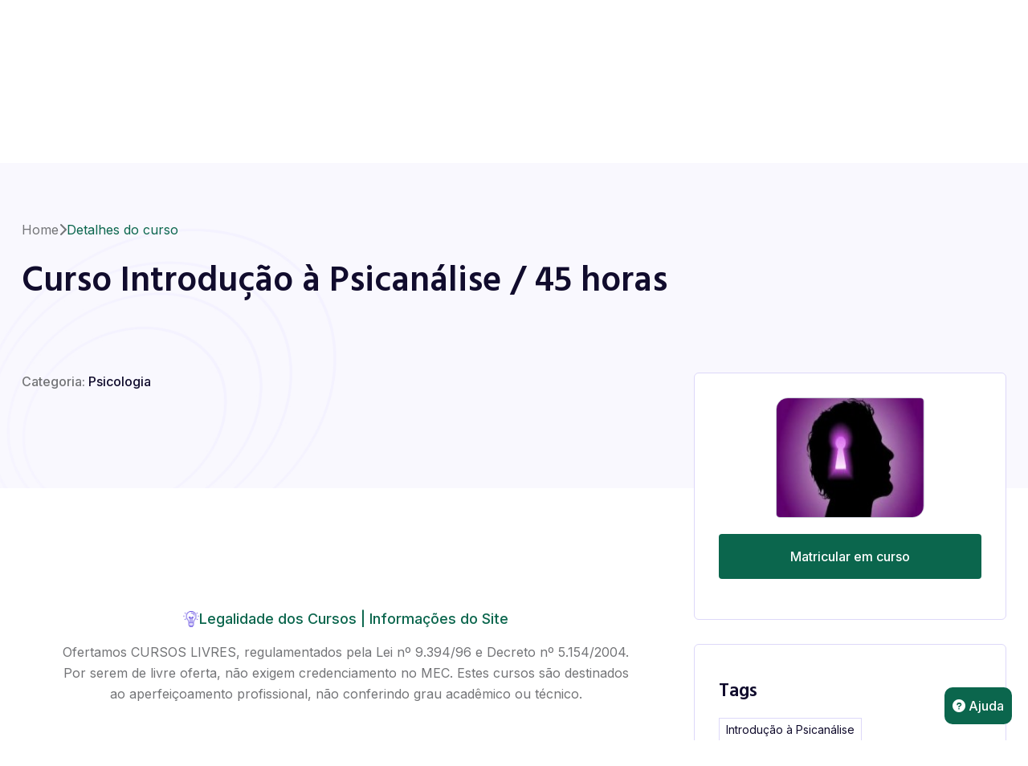

--- FILE ---
content_type: text/html; charset=UTF-8
request_url: https://www.cursosonlineeduca.com.br/item/Curso-Introdu%E7%E3o-%E0-Psican%E1lise-%7B47%7D-45-horas.html
body_size: 17361
content:


<!DOCTYPE html>
<html lang="en">

<head>
<script src="//wurfl.io/wurfl.js"></script>

    <meta charset="UTF-8">
    <meta name="viewport" content="width=device-width, initial-scale=1.0">
    <title>Curso Introdução à Psicanálise / 45 horas - Cursos Online Educa </title>
    <link rel="shortcut icon" type="image/x-icon" href="https://www.cursosonlineeduca.com.br/assets/images/fav.png">
    <!-- fontawesome 6.4.2 -->
    <link rel="stylesheet" href="https://www.cursosonlineeduca.com.br/assets/css/plugins/fontawesome-6.css">
    <!-- swiper Css 10.2.0 -->
    <link rel="stylesheet" href="https://www.cursosonlineeduca.com.br/assets/css/plugins/swiper.min.css">
    <!-- magnific popup css -->
    <link rel="stylesheet" href="https://www.cursosonlineeduca.com.br/assets/css/vendor/magnific-popup.css">
    <!-- Bootstrap 5.0.2 -->
    <link rel="stylesheet" href="https://www.cursosonlineeduca.com.br/assets/css/vendor/bootstrap.min.css">
    <!-- jquery ui css -->
    <link rel="stylesheet" href="https://www.cursosonlineeduca.com.br/assets/css/vendor/jquery-ui.css">
    <!-- metismenu scss -->
    <link rel="stylesheet" href="https://www.cursosonlineeduca.com.br/assets/css/vendor/metismenu.css">
    <!-- custom style css -->
    <link rel="stylesheet" href="https://www.cursosonlineeduca.com.br/assets/css/style.css">

    <script src="https://code.jquery.com/jquery-3.2.1.js"></script>

    

<script type="text/javascript" language="javascript">

$(document).ready(function(){	

    if (WURFL.is_mobile) {      	

//        document.getElementById("online").style.display = "none";

    }else{

        $('html, body').animate({
            scrollTop: $('.areafoco').offset().top
            }, 1000, function() {
        });    


    }

 
    $("#matricularcurso").click(function(){

        
        window.location.href='https://www.cursosonlineeduca.com.br/entrar.php?idc=504&aut=s';

        
        

    });		 
    

});      		


</script>

<style type="text/css" language="stylesheet">

.topocurso {
    padding-top:55px;        
}

.topotitulo {
    margin-top:-50px;        
}
    
@media (max-width: 768px) {

    .topocurso {
        margin-top:-65px;        
    }

    .topotitulo {
    margin-top:0px;        
}

}

</style>

<!-- Google tag (gtag.js) -->
<script async src="https://www.googletagmanager.com/gtag/js?id=G-JVW6T080GB"></script>
<script>
  window.dataLayer = window.dataLayer || [];
  function gtag(){dataLayer.push(arguments);}
  gtag('js', new Date());

  gtag('config', 'G-JVW6T080GB');
</script>

<!-- Google tag (gtag.js) -->
<script async src="https://www.googletagmanager.com/gtag/js?id=AW-955549650"></script>
<script>
  window.dataLayer = window.dataLayer || [];
  function gtag(){dataLayer.push(arguments);}
  gtag('js', new Date());

  gtag('config', 'AW-955549650');
</script>



<!-- Facebook Pixel Code -->
<script>
!function(f,b,e,v,n,t,s)
{if(f.fbq)return;n=f.fbq=function(){n.callMethod?
n.callMethod.apply(n,arguments):n.queue.push(arguments)};
if(!f._fbq)f._fbq=n;n.push=n;n.loaded=!0;n.version='2.0';
n.queue=[];t=b.createElement(e);t.async=!0;
t.src=v;s=b.getElementsByTagName(e)[0];
s.parentNode.insertBefore(t,s)}(window, document,'script',
'https://connect.facebook.net/en_US/fbevents.js');
fbq('init', '264026978943383');
fbq('track', 'PageView');
</script>
<noscript><img height="1" width="1" style="display:none"
src="https://www.facebook.com/tr?id=264026978943383&ev=PageView&noscript=1"
/></noscript>
<!-- End Facebook Pixel Code -->


<meta name="description" content="Curso Gratuito com Certificado Online" />
<meta name="keywords" content="Introdução à Psicanálise, Curso online Introdução à Psicanálise, Curso Introdução à Psicanálise  grátis, Curso Introdução à Psicanálise  gratuito, Curso Introdução à Psicanálise  com certificado." />
<meta property="og:type" content="product" />
<meta property="og:title" content="Curso Introdução à Psicanálise" />
<meta property="og:description" content="Curso Gratuito com Certificado Online" />
<meta property="og:image" content="https://www.cursosonlineeduca.com.br/product_images/w/911/EDC__65783_std.jpg" />
<meta property="og:url" content="https://www.cursosonlineeduca.com.br/cursos-mostra.php?id_curso=504" />
<meta property="og:site_name" content="Cursos Online Educa" />
<meta property="fb:admins" content="https://www.facebook.com/CursosOnlineEduca" />

<link rel='canonical' href='https://www.cursosonlineeduca.com.br/cursos-mostra.php?id_curso=504' />

</head>

<body>

    <!-- header style one -->
    <!-- header style one -->

    <!--<iframe id="online" name="online" style="display:none;" frameborder="0" marginheight="0" marginwidth="0" scrolling="no" src="https://www.cursosonlineeduca.com.br/online/contador2.php" width="190" height="30" allowtransparency="true"></iframe>-->

        
    

<style>


@media screen and (max-width: 768px) {
  
 .header-top-one-wrapper,
  .header-top-one,
  .left-information,
  .right-information {
    display: block !important;
    visibility: visible !important;
    opacity: 1 !important;
    height: auto !important;
    overflow: visible !important;
  }

  .header-top-one {
    display: flex;
    flex-direction: column;
    padding: 10px 0;
  }

  .left-information {
    display: flex !important;
    flex-wrap: nowrap;
    justify-content: space-between;
    align-items: flex-start;
    width: 100%;
    gap: 10px;
  }

  .left-information a.email:first-child {
    flex: 1 1 60%;
    max-width: 60%;
    min-width: 0;
    white-space: normal;
    overflow-wrap: break-word;
    font-size: 0.8em;
    display: flex;
    align-items: center;
  }

  .left-information a.email:last-child {
    flex: 0 0 auto;
    white-space: nowrap;
    text-align: right;
    margin-left: auto;
    font-size: 0.7em;
    display: flex;
    align-items: center;
    justify-content: flex-end;
  }

  .left-information a.email i {
    margin-right: -5px;
    font-size: 0.9em;
    line-height: 1;
  }

  .right-information {
    display: none !important;
  }

  
}


@media screen and (max-width: 360px) {
  .left-information a.email {    
    font-size: 0.6em !important;
  }

  .left-information a.email i {
    font-size: 0.6em !important;
    margin-right: 4px !important;
  }
}


</style>

<meta name="google" content="notranslate">

<!-- header style one -->
    <header class="header-one v-2" >
    <!--<header class="header-one v-2 header--sticky">-->
        <div class="header-top-one-wrapper" style="display: block !important;">
            <div class="container">
                <div class="row">
                    <div class="col-lg-12">
                        <div class="header-top-one">
                            <div class="left-information">
                                <a href="/cdn-cgi/l/email-protection#80f3f5f0eff2f4e5c0e3f5f2f3eff3efeeece9eee5e5e4f5e3e1aee3efedaee2f2" class="email"><i class="fa-light fa-envelope"></i> <span class="__cf_email__" data-cfemail="93e0e6e3fce1e7f6d3f0e6e1e0fce0fcfdfffafdf6f6f7e6f0f2bdf0fcfebdf1e1">[email&#160;protected]</span></a>
                                <a href="tel:+555121113579" class="email"><i class="fa-light fa-phone"></i>(51) 2111.3579</a>
                            </div>
                            <div class="right-information">

                                <div class="right-information" style="padding-top:10px;padding-bottom:10px;">

                                    <a href="https://www.facebook.com/CursosOnlineEDUCA" target="blank"><i style="font-size:20px;" class="fa-brands fa-facebook-f"></i></a>
                                    <a href="https://www.instagram.com/cursosonline_educa" target="blank"><i style="font-size:20px;" class="fa-brands fa-instagram"></i></a>
                                    <a href="https://www.youtube.com/CursosonlineeducaBr" target="blank"><i style="font-size:20px;" class="fa-brands fa-youtube"></i></a>
                                    
                                </div>
                            </div>
                        </div>
                    </div>
                </div>
            </div>
        </div>

        
        <div class="container">
            <div class="row">
                <div class="col-lg-12">
                    <div class="header-one-wrapper">
                        <div class="left-side-header">
                            <div class="left-side-header" style="padding-top:10px;padding-bottom:10px;">

                            
                            <a href="https://www.cursosonlineeduca.com.br/index.php" class="logo-area">

                            
                                <!--<img src="https://www.cursosonlineeduca.com.br/assets/images/logo/logo-1.svg" alt="logo">-->
                                <img src="https://www.cursosonlineeduca.com.br/images/logonovo.webp" alt="logo" width="250" height="250">
 
                                
                                
                            </a>

                            

                            <div class="main-nav-one">
                                <nav>
                                    <ul>
                                        <li style="position: static;">

                                            
                                            <a class="nav-link" href="https://www.cursosonlineeduca.com.br/index.php">Home</a>                                            

                                            
                                        </li>

                                        
                                        <li style="position: static;">
                                            <a class="nav-link" href="https://www.cursosonlineeduca.com.br/quemsomos.php">Quem Somos</a>                                            
                                        </li>

    
                                        
                                        
                                        <li class="has-dropdown" style="position: static;">
                                            <a class="nav-link" href="#">Cursos</a>
                                            <ul class="megamenu-hub min-mega shape-move">

                                            <li>
                                                <ul class="" style="min-width:250px;">

                                                
                                                <!--<li><a class="mobile-menu-link" href="cursos.php?idc=392&cat=Administração">Administração</a></li>--> 
                                                <li><a class="mobile-menu-link" href="https://www.cursosonlineeduca.com.br/departamentos/Administra%E7%E3o/">Administração</a></li>

                                                
                                                <!--<li><a class="mobile-menu-link" href="cursos.php?idc=393&cat=Comunicação-e-Marketing">Comunicação-e-Marketing</a></li>--> 
                                                <li><a class="mobile-menu-link" href="https://www.cursosonlineeduca.com.br/departamentos/Comunica%E7%E3o-e-Marketing/">Comunicação e Marketing</a></li>

                                                
                                                <!--<li><a class="mobile-menu-link" href="cursos.php?idc=406&cat=Construção-Civil">Construção-Civil</a></li>--> 
                                                <li><a class="mobile-menu-link" href="https://www.cursosonlineeduca.com.br/departamentos/Constru%E7%E3o-Civil/">Construção Civil</a></li>

                                                
                                                <!--<li><a class="mobile-menu-link" href="cursos.php?idc=394&cat=Contabilidade-e-Economia">Contabilidade-e-Economia</a></li>--> 
                                                <li><a class="mobile-menu-link" href="https://www.cursosonlineeduca.com.br/departamentos/Contabilidade-e-Economia/">Contabilidade e Economia</a></li>

                                                
                                                <!--<li><a class="mobile-menu-link" href="cursos.php?idc=417&cat=Direito">Direito</a></li>--> 
                                                <li><a class="mobile-menu-link" href="https://www.cursosonlineeduca.com.br/departamentos/Direito/">Direito</a></li>

                                                
                                                <!--<li><a class="mobile-menu-link" href="cursos.php?idc=395&cat=Educação-e-Pedagogia">Educação-e-Pedagogia</a></li>--> 
                                                <li><a class="mobile-menu-link" href="https://www.cursosonlineeduca.com.br/departamentos/Educa%E7%E3o-e-Pedagogia/">Educação e Pedagogia</a></li>

                                                
                                                <!--<li><a class="mobile-menu-link" href="cursos.php?idc=407&cat=Gastronomia">Gastronomia</a></li>--> 
                                                <li><a class="mobile-menu-link" href="https://www.cursosonlineeduca.com.br/departamentos/Gastronomia/">Gastronomia</a></li>

                                                
                                                <!--<li><a class="mobile-menu-link" href="cursos.php?idc=397&cat=Idiomas">Idiomas</a></li>--> 
                                                <li><a class="mobile-menu-link" href="https://www.cursosonlineeduca.com.br/departamentos/Idiomas/">Idiomas</a></li>

                                                
                                                <!--<li><a class="mobile-menu-link" href="cursos.php?idc=398&cat=Informática">Informática</a></li>--> 
                                                <li><a class="mobile-menu-link" href="https://www.cursosonlineeduca.com.br/departamentos/Inform%E1tica/">Informática</a></li>

                                                
                                                <!--<li><a class="mobile-menu-link" href="cursos.php?idc=399&cat=Meio-Ambiente">Meio-Ambiente</a></li>--> 
                                                <li><a class="mobile-menu-link" href="https://www.cursosonlineeduca.com.br/departamentos/Meio-Ambiente/">Meio Ambiente</a></li>

                                                                                                
                                                
                                                </ul>
                                                <ul class="" style="min-width:250px;">

                                                
                                                <!--<li><a class="mobile-menu-link" href="cursos.php?idc=404&cat=Música">Música</a></li>-->
                                                <li><a class="mobile-menu-link" href="https://www.cursosonlineeduca.com.br/departamentos/M%FAsica/">Música</a></li>

                                                
                                                <!--<li><a class="mobile-menu-link" href="cursos.php?idc=421&cat=Nutrição">Nutrição</a></li>-->
                                                <li><a class="mobile-menu-link" href="https://www.cursosonlineeduca.com.br/departamentos/Nutri%E7%E3o/">Nutrição</a></li>

                                                
                                                <!--<li><a class="mobile-menu-link" href="cursos.php?idc=420&cat=Odontologia">Odontologia</a></li>-->
                                                <li><a class="mobile-menu-link" href="https://www.cursosonlineeduca.com.br/departamentos/Odontologia/">Odontologia</a></li>

                                                
                                                <!--<li><a class="mobile-menu-link" href="cursos.php?idc=400&cat=Outras-Áreas">Outras-Áreas</a></li>-->
                                                <li><a class="mobile-menu-link" href="https://www.cursosonlineeduca.com.br/departamentos/Outras-%C1reas/">Outras Áreas</a></li>

                                                
                                                <!--<li><a class="mobile-menu-link" href="cursos.php?idc=419&cat=Psicologia">Psicologia</a></li>-->
                                                <li><a class="mobile-menu-link" href="https://www.cursosonlineeduca.com.br/departamentos/Psicologia/">Psicologia</a></li>

                                                
                                                <!--<li><a class="mobile-menu-link" href="cursos.php?idc=401&cat=Recursos-Humanos">Recursos-Humanos</a></li>-->
                                                <li><a class="mobile-menu-link" href="https://www.cursosonlineeduca.com.br/departamentos/Recursos-Humanos/">Recursos Humanos</a></li>

                                                
                                                <!--<li><a class="mobile-menu-link" href="cursos.php?idc=402&cat=Saúde-&-Bem-Estar">Saúde-&-Bem-Estar</a></li>-->
                                                <li><a class="mobile-menu-link" href="https://www.cursosonlineeduca.com.br/departamentos/Sa%FAde-%26-Bem-Estar/">Saúde & Bem-Estar</a></li>

                                                
                                                <!--<li><a class="mobile-menu-link" href="cursos.php?idc=418&cat=Turismo-e-Hotelaria">Turismo-e-Hotelaria</a></li>-->
                                                <li><a class="mobile-menu-link" href="https://www.cursosonlineeduca.com.br/departamentos/Turismo-e-Hotelaria/">Turismo e Hotelaria</a></li>

                                                
                                                <!--<li><a class="mobile-menu-link" href="cursos.php?idc=422&cat=Veterinária">Veterinária</a></li>-->
                                                <li><a class="mobile-menu-link" href="https://www.cursosonlineeduca.com.br/departamentos/Veterin%E1ria/">Veterinária</a></li>

                                                                                                                                                

                                                  
                                                </ul>                                                                                                                                                                         
                                                   
                                            </li>
                                                
                                            </ul>                                        


                                        </li>

                                        
                                        <li style="position: static;">
                                            <a class="nav-link" href="https://www.cursosonlineeduca.com.br/certificado.php">Certificado</a>                                            
                                        </li>

                                        <li style="position: static;">
                                            <a class="nav-link" href="https://www.cursosonlineeduca.com.br/blog.php">Blog</a>                                            
                                        </li>

                                        <li>
                                            <a class="nav-link" href="https://www.cursosonlineeduca.com.br/contato.php">Fale Conosco</a>
                                        </li>

                                                                            </ul>
                                </nav>
                            </div>

                        </div>
                        <div class="header-right-area-one">

                            
                            <div class="buttons-area">
                                <a href="https://www.cursosonlineeduca.com.br/entrar.php" class="rts-btn btn-border">Entrar</a>
                                <a href="https://www.cursosonlineeduca.com.br/cadastrese.php" class="rts-btn btn-primary">Cadastre-se</a>
                            </div>

                            
                            <div class="menu-btn" id="menu-btn">
                                <svg width="20" height="16" viewBox="0 0 20 16" fill="none" xmlns="http://www.w3.org/2000/svg">
                                    <rect y="14" width="20" height="2" fill="#1F1F25"></rect>
                                    <rect y="7" width="20" height="2" fill="#1F1F25"></rect>
                                    <rect width="20" height="2" fill="#1F1F25"></rect>
                                </svg>
                            </div>
                        </div>
                    </div>
                </div>
            </div>
        </div>
        
    </header>
    
    
    <!-- header style end -->
    


    <!-- header style end -->
    <!-- header style end -->

    <!-- course details breadcrumb -->
    <div class="course-details-breadcrumb-1 bg_image rts-section-gap areafoco">
        <div class="container">
            <div class="row">
                <div class="col-lg-12">
                    <div class="single-course-left-align-wrapper topotitulo">

                        
                        <div class="meta-area">                            
                            <a href="https://www.cursosonlineeduca.com.br/index.php">Home</a>
                            <i class="fa-solid fa-chevron-right"></i>
                            <a class="active" href="#">Detalhes do curso</a>
                        </div>

                        

                        <h1 class="title nomecurso">
                            Curso Introdução à Psicanálise / 45 horas<BR><BR>
                        </h1>
                        
                        <!-- <div class="rating-area">
                            <div class="stars-area">
                                <span>4.5</span>
                                <i class="fa-solid fa-star"></i>
                                <i class="fa-solid fa-star"></i>
                                <i class="fa-solid fa-star"></i>
                                <i class="fa-solid fa-star"></i>
                                <i class="fa-regular fa-star"></i>
                            </div>
                            <div class="students">
                                <i class="fa-thin fa-users"></i>
                                <span>3054 Students</span>
                            </div>
                            <div class="calender-area-stars">
                                <i class="fa-light fa-calendar-lines-pen"></i>
                                <span>Last updated 12/2024</span>
                            </div>
                        </div>
                        -->
                        <div class="author-area">
                            <!--<div class="author">
                                <img src="assets/images/breadcrumb/01.png" alt="breadcrumb">
                                <h6 class="name">By William U.</h6>
                            </div>--> 
                                                        <p> <span>Categoria: </span> <a class="mobile-menu-link" href="https://www.cursosonlineeduca.com.br/departamentos/Psicologia/">Psicologia</a></p>

                                                    </div>
                    </div>
                </div>
            </div>
        </div>
    </div>
    <!-- course details breadcrumb end -->


    <!-- course details area start -->
    
    <div class="rts-course-area rts-section-gap">
        <div class="container">
            <div class="row g-5">
                <div class="col-lg-8 order-cl-1 order-lg-1 order-md-2 order-sm-2 order-2">
                    <div class="course-details-btn-wrapper">
                        <ul class="nav nav-tabs" id="myTab" role="tablist">
                            <li class="nav-item" role="presentation">
                                <!--<button class="nav-link active" id="home-tab" data-bs-toggle="tab" data-bs-target="#home" type="button" role="tab" aria-controls="home" aria-selected="true">Sobre o curso</button>-->
                                
                                
                          
    <div class="top-category-area">    

        <div class="container">                    
            <div class="row">
                <div class="col-lg-12">
                    <div class="title-area-center-style">                    
                        <div class="pre-title">                        
                            <img src="https://www.cursosonlineeduca.com.br/assets/images/banner/bulb.png" alt="icon">
                            <span>Legalidade dos Cursos | Informações do Site</span>
                        </div>
                                           <p class="post-title">Ofertamos CURSOS LIVRES, regulamentados pela Lei nº 9.394/96 e Decreto nº 5.154/2004. Por serem de livre oferta, não exigem credenciamento no MEC. Estes cursos são destinados ao aperfeiçoamento profissional, não conferindo grau acadêmico ou técnico.
                    <p class="post-title">    A carga horária dos cursos foram definidas considerando o tempo estimado de leitura dos materiais didáticos, realização de atividades, pesquisas complementares, tempo destinado à avaliação final e a revisão do conteúdo.
                        </p>
                    <p class="post-title">O acesso aos + de 350 cursos, a plataforma de estudos e o suporte, são totalmente gratuitos. A emissão do certificado de conclusão é opcional e contém uma pequena taxa de R$ 59,90. Lembrando que na área do aluno há 04 cursos com certificados gratuitos como cortesia.

 <!-- rts-top-category -->
    <div class="top-category-area">    

        <div class="container">                    
            <div class="row">
                <div class="col-lg-12">
                    <div class="title-area-center-style">                    
                        <div class="pre-title">                        
                            <img src="https://www.cursosonlineeduca.com.br/assets/images/banner/bulb.png" alt="icon">
                            <span>Finalidades do Certificado</span>
                        </div>
                                         
<p class="post-title">Extensão universitária (horas complementares, atividades extracurriculares...);
<br>Enriquecer seu currículo (melhorar suas chances de conseguir um bom emprego); 
<br>Avaliações de empresas em processos de recrutamento e seleção;
<br>Avaliações para promoções internas nas empresas;
<br>Gratificações adicionais conforme plano de carreira.

<br><br/>Veja o modelo do certificado e demais informações na página: <a href="https://www.cursosonlineeduca.com.br/certificado.php">Certificado.<br/>


                            </li>
                           
                        </ul>
                    </div>
                    
                 </p>     <h5 class="title">Sobre o curso</h5>
                    <div class="tab-content mt--50" id="myTabContent">
                        <div class="tab-pane fade  show active" id="home" role="tabpanel" aria-labelledby="home-tab">
                            <div class="course-content-wrapper">
                                <!--<h5 class="title">Sobre o curso</h5>-->
                                <p class="disc">
                                    <p><span style="font-family: arial, helvetica, sans-serif; font-size: small;"><strong>Conte&uacute;do program&aacute;tico</strong>:<strong>&nbsp;</strong></span></p>
<p><span style="font-family: arial, helvetica, sans-serif; font-size: small;">Sobre a Psican&aacute;lise<br /> Entendendo Sete Conceitos B&aacute;sicos da Psican&aacute;lise<br /> A Psican&aacute;lise como Ci&ecirc;ncia e &Eacute;tica<br /> Diferen&ccedil;as entre o Psic&oacute;logo, Psicanalista e Psiquiatra<br /> T&eacute;cnica Psicanal&iacute;tica de Freud<br /> Entrevista na Psican&aacute;lise<br /> O Amor para a Psican&aacute;lise<br /> A Estrutura da Personalidade segundo a Psican&aacute;lise<br /> O Aparelho Ps&iacute;quico para Freud, Winnicott e Klein<br /> Freud e os Sonhos<br /> Freud e o Feminino<br /> Mulheres na Psican&aacute;lise<br /> O Trauma e a Psican&aacute;lise<br /> Depress&atilde;o, Melancolia e Luto<br /> A Psicose para a Psican&aacute;lise<br /> Os Tipos de Ansiedade para Freud<br /> Bibliografia </span></p>                                    
                                  
                              
                                
                            </div>
                        </div>
                        
                        

                        
                    </div>
                    
                </div>
                <div class="col-lg-4 order-cl-2 order-lg-2 order-md-1 order-sm-1 order-1  rts-sticky-column-item topocurso">
                    <!-- right- sticky bar area -->
                    <div class="right-course-details">
                        <!-- single course-sidebar -->
                        <div class="course-side-bar">
                            <div class="thumbnail" align="center">
                                <!--<img src="assets/images/course/20.jpg" alt="">-->

                                    
                                    <img src="https://www.cursosonlineeduca.com.br/product_images/w/911/EDC__65783_std.jpg" alt="course" style="width:185px;height:150px;border:1px solid #CACFD7;border-radius:15px 5px 15px 5px;">

                                    
                                <!--<div class="vedio-icone">

                                    <a class="video-play-button play-video popup-video" href="https://www.youtube.com/watch?v=ezbJwaLmOeM">
                                        <span></span>
                                    </a>
                                    <div class="video-overlay">
                                        <a class="video-overlay-close">×</a>
                                    </div>
                                    

                                </div>-->                                
                            </div>

                            <!--<div class="price-area">
                                <h3 class="title">Gratuito</h3>
                                <span class="discount">100%</span>
                            </div>
                                -->
                            <!-- <div class="clock-area">
                                <i class="fa-light fa-clock"></i>
                                <span>12 Day left at Free price!</span>
                            </div>
--> 
                                                        
                            <a href="#" id="matricularcurso" class="rts-btn btn-primary">Matricular em curso</a>

                            
                            <!-- <a href="#" class="rts-btn btn-border">Buy Now</a>=--> 

                            <!--<div class="what-includes">
                                <span class="m">30-Day Money-Back Guarantee</span>
                                <h5 class="title">This course includes: </h5>
                                <div class="single-include">
                                    <div class="left">
                                        <i class="fa-light fa-chart-bar"></i>
                                        <span>Levels</span>
                                    </div>
                                    <div class="right">
                                        <span>Beginner</span>
                                    </div>
                                </div>
                                <div class="single-include">
                                    <div class="left">
                                        <i class="fa-light fa-timer"></i>
                                        <span>Duration</span>
                                    </div>
                                    <div class="right">
                                        <span>6 hours 56 minutes</span>
                                    </div>
                                </div>
                                <div class="single-include">
                                    <div class="left">
                                        <i class="fa-regular fa-floppy-disk"></i>
                                        <span>Subject</span>
                                    </div>
                                    <div class="right">
                                        <span>Web Development</span>
                                    </div>
                                </div>
                                <div class="single-include">
                                    <div class="left">
                                        <i class="fa-regular fa-pen-to-square"></i>
                                        <span>Update</span>
                                    </div>
                                    <div class="right">
                                        <span>29 October, 2023 Last Update</span>
                                    </div>
                                </div>
                                <div class="single-include">
                                    <div class="left">
                                        <i class="fa-sharp fa-light fa-file-certificate"></i>
                                        <span>Certificate</span>
                                    </div>
                                    <div class="right">
                                        <span>Certificate of completion </span>
                                    </div>
                                </div>
                            </div>
                            -->
                        </div>
                        <!-- single course-sidebar end -->
                    </div>
                    <!-- right- sticky bar area end -->
                    <!-- right- sticky bar area -->
                    <div class="right-course-details mt--30">
                        <!-- single course-sidebar -->
                        <div class="course-side-bar">
                            <!-- course single sidebar -->
                            <!-- 
                            <div class="course-single-information">
                                <h5 class="title">A course by</h5>
                                <div class="body">
                                    <div class="author">
                                        <img src="assets/images/course/13.png" alt="">
                                        <span>Dr. Angela Yu</span>
                                    </div>
                                    <div class="author">
                                        <img src="assets/images/course/13.png" alt="">
                                        <span>Dr. Angela Yu</span>
                                    </div>
                                </div>
                            </div>
                            -->
                            <!-- course single sidebar end-->
                            <!-- course single sidebar -->
                            <!--
                            <div class="course-single-information">
                                <h5 class="title">Material Includes</h5>
                                <div class="body">
                                    <div class="single-check">
                                        <i class="fa-light fa-circle-check"></i>
                                        Flexible Deadlines
                                    </div>
                                    <div class="single-check">
                                        <i class="fa-light fa-circle-check"></i>
                                        Hours of live- demo
                                    </div>
                                    <div class="single-check">
                                        <i class="fa-light fa-circle-check"></i>
                                        Hours of live- demo
                                    </div>
                                    <div class="single-check">
                                        <i class="fa-light fa-circle-check"></i>
                                        200+ downloadable resoursces
                                    </div>
                                </div>
                            </div>
                            -->
                            <!-- course single sidebar end-->
                            <!-- course single sidebar -->
                            <!-- <div class="course-single-information">
                                <h5 class="title">Requirements</h5>
                                <div class="body">
                                    <div class="single-check">
                                        <i class="fa-light fa-circle-check"></i>
                                        Access to Adobe Premiere Pro
                                    </div>
                                    <div class="single-check">
                                        <i class="fa-light fa-circle-check"></i>
                                        Familiarity with computers and other devices
                                    </div>
                                </div>
                            </div>
                            --> 
                            <!-- course single sidebar end-->
                            <!-- course single sidebar -->
                            <div class="course-single-information">
                                <h5 class="title">Tags</h5>
                                <div class="body">
                                    <div class="tags-wrapper">
                                        <!--<span>Course</span>
                                        <span>Design</span>
                                        <span>Web development</span>
                                        <span>Business</span>
                                        <span>UI/UX</span>
                                        <span>Financial</span>
                                --> 

                                
                                <span>Introdução à Psicanálise</span>

                                
                                <span>Curso online Introdução à Psicanálise</span>

                                
                                <span>Curso Introdução à Psicanálise  grátis</span>

                                
                                <span>Curso Introdução à Psicanálise  gratuito</span>

                                
                                <span>Curso Introdução à Psicanálise  com certificado.</span>

                                                                

                                    </div>
                                </div>
                            </div>
                            
                            <!-- course single sidebar end-->
                            <!-- course single sidebar -->

                            
                            <div class="course-single-information">
                        <!--        <h5 class="title">Compartilhar</h5> -->
                                <div class="body" align="center" style="justify-content:center;">
                                    <!-- social-share-course-sidebar -->
                                    <div class="social-share-course-side-bar" >
                                        <ul>
                                            <li><a href="https://www.facebook.com/cursosonlineEduca/" target="blank"><i class="fa-brands fa-facebook-f"></i></a></li>                                            
                                         <!--    <li><a href="https://www.linkedin.com/shareArticle?mini=true&url=http%3A%2F%2Fwww.cursosonlineeduca.com.br%2Fitem%2FCurso-Introdu%25E7%25E3o-%25E0-Psican%25E1lise-%257B47%257D-45-horas.html&title=Curso Introdução à Psicanálise / 45 horas&summary=&source=Cursos OnlineSP" target="blank"><i class="fa-brands fa-linkedin"></i></a></li> -->
                                            <li><a href="https://www.instagram.com/cursosonline_educa/" target="blank"><i class="fa-brands fa-instagram"></i></a></li>
                                         <!--    <li><a href="https://twitter.com/intent/tweet?text=Confira%20isso&url=http%3A%2F%2Fwww.cursosonlineeduca.com.br%2Fitem%2FCurso-Introdu%25E7%25E3o-%25E0-Psican%25E1lise-%257B47%257D-45-horas.html" target="blank"><i class="fa-brands fa-twitter"></i></a></li> -->
                                        </ul>
                                    </div>
                                    <!-- social-share-course-sidebar end -->
                                </div>
                            </div>
                            <!-- course single sidebar end-->

                            <!-- course single sidebar -->
                            <!-- <div class="course-single-information last">
                                <h5 class="title">Audience</h5>
                                <div class="body">
                                    <div class="single-check">
                                        <i class="fa-light fa-circle-check"></i>
                                        Suitable for beginners and intermediates
                                    </div>
                                </div>
                            </div>
                            --> 
                            <!-- course single sidebar end-->
                        </div>
                        <!-- single course-sidebar end -->
                    </div>
                    <!-- right- sticky bar area end -->
                </div>
            </div>
        </div>
    </div>
    <!-- course details area end -->


    <!-- course area start -->
    <div class="rts-section-gapBottom  rts-feature-course-area">
        <div class="container">
            <div class="row">
                <div class="col-lg-12">
                    <div class="title-between-area">
                        <div class="title-area-left-style">
                            <div class="pre-title">
                                <img src="https://www.cursosonlineeduca.com.br/assets/images/banner/bulb.png" alt="icon">
                                <span>Mais cursos</span>
                            </div>
                            <h2 class="title">Cursos relacionados</h2>
                        </div>
                    </div>
                </div>
            </div>
            <div class="row mt--50 ">
                <div class="col-lg-12">
                    <div class="swiper swiper-float-right-course swiper-data" data-swiper='{
                    "spaceBetween":30,
                    "slidesPerView":4,
                    "loop": true,
                    "autoplay":{
                        "delay":"2000"
                    },
                    "breakpoints":{
                    "0":{
                        "slidesPerView":1,
                        "spaceBetween":30},
                    "320":{
                        "slidesPerView":1,
                        "spaceBetween":30},
                    "480":{
                        "slidesPerView":1,
                        "spaceBetween":30},
                    "640":{
                        "slidesPerView":2,
                        "spaceBetween":30},
                    "1100":{
                        "slidesPerView":3,
                        "spaceBetween":30},
                    "1200":{
                        "slidesPerView":4,
                        "spaceBetween":30}
                    }
                }'>



                        <div class="swiper-wrapper">

                                                        

                            <div class="swiper-slide">
                                <!-- single course style two -->
                                <div class="single-course-style-three" align="center">
                                    <a href="https://www.cursosonlineeduca.com.br/cursos-mostra.php?id_curso=362" class="thumbnail1">

                                    
                                    <img src="https://www.cursosonlineeduca.com.br/product_images/f/725/images_(2)__66632_std.jpg" alt="course" style="width:185px;height:150px;border:1px solid #CACFD7;border-radius:15px 5px 15px 5px;">

                                                                                                  
                                        
                                    <!--<div class="tag-thumb">
                                        <span>Marketing</span>
                                    </div>
                                    -->

                                    </a>
                                    <div class="body-area">
                                        <!-- <div class="course-top">
                                            <div class="tags">Best Seller</div>
                                            <div class="price">$49.50</div>
                                        </div>
                                        -->
                                        <a href="https://www.cursosonlineeduca.com.br/cursos-mostra.php?id_curso=362">
                                            <h5 style="height:70px;" class="title">Curso Psicologia Clínica / 60 horas</h5>                                        
                                        </a>
                                        
                                        <p class="teacher">                                
                                        
                                            <div align="center"><a href="https://www.cursosonlineeduca.com.br/cursos-mostra.php?id_curso=362" class="rts-btn btn-border">Acesso Gratuito</a></div>
                                    
                                        </p>

                                        <!--<div class="teacher-stars">
                                            <div class="teacher"><span>Dr. Angela Yu</span></div>
                                            <ul class="stars">
                                                <li class="span">4.5</li>
                                                <li><i class="fa-sharp fa-solid fa-star"></i></li>
                                                <li><i class="fa-sharp fa-solid fa-star"></i></li>
                                                <li><i class="fa-sharp fa-solid fa-star"></i></li>
                                                <li><i class="fa-sharp fa-solid fa-star"></i></li>
                                                <li><i class="fa-sharp fa-regular fa-star"></i></li>
                                            </ul>
                                        </div>
                                        <div class="leasson-students">
                                            <div class="lesson">
                                                <i class="fa-light fa-calendar-lines-pen"></i>
                                                <span>25 Lessons</span>
                                            </div>
                                            <div class="students">
                                                <i class="fa-light fa-users"></i>
                                                <span>25 Lessons</span>
                                            </div>
                                        </div>

                                        -->
                                    </div>
                                </div>
                                <!-- single course style two end -->
                            </div>

                                                            

                            <div class="swiper-slide">
                                <!-- single course style two -->
                                <div class="single-course-style-three" align="center">
                                    <a href="https://www.cursosonlineeduca.com.br/cursos-mostra.php?id_curso=364" class="thumbnail1">

                                    
                                    <img src="https://www.cursosonlineeduca.com.br/product_images/i/485/images_(2)__84896_std.jpg" alt="course" style="width:185px;height:150px;border:1px solid #CACFD7;border-radius:15px 5px 15px 5px;">

                                                                                                  
                                        
                                    <!--<div class="tag-thumb">
                                        <span>Marketing</span>
                                    </div>
                                    -->

                                    </a>
                                    <div class="body-area">
                                        <!-- <div class="course-top">
                                            <div class="tags">Best Seller</div>
                                            <div class="price">$49.50</div>
                                        </div>
                                        -->
                                        <a href="https://www.cursosonlineeduca.com.br/cursos-mostra.php?id_curso=364">
                                            <h5 style="height:70px;" class="title">Curso Automotivação / 55 horas</h5>                                        
                                        </a>
                                        
                                        <p class="teacher">                                
                                        
                                            <div align="center"><a href="https://www.cursosonlineeduca.com.br/cursos-mostra.php?id_curso=364" class="rts-btn btn-border">Acesso Gratuito</a></div>
                                    
                                        </p>

                                        <!--<div class="teacher-stars">
                                            <div class="teacher"><span>Dr. Angela Yu</span></div>
                                            <ul class="stars">
                                                <li class="span">4.5</li>
                                                <li><i class="fa-sharp fa-solid fa-star"></i></li>
                                                <li><i class="fa-sharp fa-solid fa-star"></i></li>
                                                <li><i class="fa-sharp fa-solid fa-star"></i></li>
                                                <li><i class="fa-sharp fa-solid fa-star"></i></li>
                                                <li><i class="fa-sharp fa-regular fa-star"></i></li>
                                            </ul>
                                        </div>
                                        <div class="leasson-students">
                                            <div class="lesson">
                                                <i class="fa-light fa-calendar-lines-pen"></i>
                                                <span>25 Lessons</span>
                                            </div>
                                            <div class="students">
                                                <i class="fa-light fa-users"></i>
                                                <span>25 Lessons</span>
                                            </div>
                                        </div>

                                        -->
                                    </div>
                                </div>
                                <!-- single course style two end -->
                            </div>

                                                            

                            <div class="swiper-slide">
                                <!-- single course style two -->
                                <div class="single-course-style-three" align="center">
                                    <a href="https://www.cursosonlineeduca.com.br/cursos-mostra.php?id_curso=504" class="thumbnail1">

                                    
                                    <img src="https://www.cursosonlineeduca.com.br/product_images/w/911/EDC__65783_std.jpg" alt="course" style="width:185px;height:150px;border:1px solid #CACFD7;border-radius:15px 5px 15px 5px;">

                                                                                                  
                                        
                                    <!--<div class="tag-thumb">
                                        <span>Marketing</span>
                                    </div>
                                    -->

                                    </a>
                                    <div class="body-area">
                                        <!-- <div class="course-top">
                                            <div class="tags">Best Seller</div>
                                            <div class="price">$49.50</div>
                                        </div>
                                        -->
                                        <a href="https://www.cursosonlineeduca.com.br/cursos-mostra.php?id_curso=504">
                                            <h5 style="height:70px;" class="title">Curso Introdução à Psicanálise / 45 horas</h5>                                        
                                        </a>
                                        
                                        <p class="teacher">                                
                                        
                                            <div align="center"><a href="https://www.cursosonlineeduca.com.br/cursos-mostra.php?id_curso=504" class="rts-btn btn-border">Acesso Gratuito</a></div>
                                    
                                        </p>

                                        <!--<div class="teacher-stars">
                                            <div class="teacher"><span>Dr. Angela Yu</span></div>
                                            <ul class="stars">
                                                <li class="span">4.5</li>
                                                <li><i class="fa-sharp fa-solid fa-star"></i></li>
                                                <li><i class="fa-sharp fa-solid fa-star"></i></li>
                                                <li><i class="fa-sharp fa-solid fa-star"></i></li>
                                                <li><i class="fa-sharp fa-solid fa-star"></i></li>
                                                <li><i class="fa-sharp fa-regular fa-star"></i></li>
                                            </ul>
                                        </div>
                                        <div class="leasson-students">
                                            <div class="lesson">
                                                <i class="fa-light fa-calendar-lines-pen"></i>
                                                <span>25 Lessons</span>
                                            </div>
                                            <div class="students">
                                                <i class="fa-light fa-users"></i>
                                                <span>25 Lessons</span>
                                            </div>
                                        </div>

                                        -->
                                    </div>
                                </div>
                                <!-- single course style two end -->
                            </div>

                                                            

                            <div class="swiper-slide">
                                <!-- single course style two -->
                                <div class="single-course-style-three" align="center">
                                    <a href="https://www.cursosonlineeduca.com.br/cursos-mostra.php?id_curso=501" class="thumbnail1">

                                    
                                    <img src="https://www.cursosonlineeduca.com.br/product_images/i/888/EDC__61088_std.jpg" alt="course" style="width:185px;height:150px;border:1px solid #CACFD7;border-radius:15px 5px 15px 5px;">

                                                                                                  
                                        
                                    <!--<div class="tag-thumb">
                                        <span>Marketing</span>
                                    </div>
                                    -->

                                    </a>
                                    <div class="body-area">
                                        <!-- <div class="course-top">
                                            <div class="tags">Best Seller</div>
                                            <div class="price">$49.50</div>
                                        </div>
                                        -->
                                        <a href="https://www.cursosonlineeduca.com.br/cursos-mostra.php?id_curso=501">
                                            <h5 style="height:70px;" class="title">Curso Introdução à Psicologia / 60 horas</h5>                                        
                                        </a>
                                        
                                        <p class="teacher">                                
                                        
                                            <div align="center"><a href="https://www.cursosonlineeduca.com.br/cursos-mostra.php?id_curso=501" class="rts-btn btn-border">Acesso Gratuito</a></div>
                                    
                                        </p>

                                        <!--<div class="teacher-stars">
                                            <div class="teacher"><span>Dr. Angela Yu</span></div>
                                            <ul class="stars">
                                                <li class="span">4.5</li>
                                                <li><i class="fa-sharp fa-solid fa-star"></i></li>
                                                <li><i class="fa-sharp fa-solid fa-star"></i></li>
                                                <li><i class="fa-sharp fa-solid fa-star"></i></li>
                                                <li><i class="fa-sharp fa-solid fa-star"></i></li>
                                                <li><i class="fa-sharp fa-regular fa-star"></i></li>
                                            </ul>
                                        </div>
                                        <div class="leasson-students">
                                            <div class="lesson">
                                                <i class="fa-light fa-calendar-lines-pen"></i>
                                                <span>25 Lessons</span>
                                            </div>
                                            <div class="students">
                                                <i class="fa-light fa-users"></i>
                                                <span>25 Lessons</span>
                                            </div>
                                        </div>

                                        -->
                                    </div>
                                </div>
                                <!-- single course style two end -->
                            </div>

                                                            

                            <div class="swiper-slide">
                                <!-- single course style two -->
                                <div class="single-course-style-three" align="center">
                                    <a href="https://www.cursosonlineeduca.com.br/cursos-mostra.php?id_curso=363" class="thumbnail1">

                                    
                                    <img src="https://www.cursosonlineeduca.com.br/product_images/w/755/images__56937_std.jpg" alt="course" style="width:185px;height:150px;border:1px solid #CACFD7;border-radius:15px 5px 15px 5px;">

                                                                                                  
                                        
                                    <!--<div class="tag-thumb">
                                        <span>Marketing</span>
                                    </div>
                                    -->

                                    </a>
                                    <div class="body-area">
                                        <!-- <div class="course-top">
                                            <div class="tags">Best Seller</div>
                                            <div class="price">$49.50</div>
                                        </div>
                                        -->
                                        <a href="https://www.cursosonlineeduca.com.br/cursos-mostra.php?id_curso=363">
                                            <h5 style="height:70px;" class="title">Curso TOC - Transtorno Obsessivo Compulsivo / 60 horas</h5>                                        
                                        </a>
                                        
                                        <p class="teacher">                                
                                        
                                            <div align="center"><a href="https://www.cursosonlineeduca.com.br/cursos-mostra.php?id_curso=363" class="rts-btn btn-border">Acesso Gratuito</a></div>
                                    
                                        </p>

                                        <!--<div class="teacher-stars">
                                            <div class="teacher"><span>Dr. Angela Yu</span></div>
                                            <ul class="stars">
                                                <li class="span">4.5</li>
                                                <li><i class="fa-sharp fa-solid fa-star"></i></li>
                                                <li><i class="fa-sharp fa-solid fa-star"></i></li>
                                                <li><i class="fa-sharp fa-solid fa-star"></i></li>
                                                <li><i class="fa-sharp fa-solid fa-star"></i></li>
                                                <li><i class="fa-sharp fa-regular fa-star"></i></li>
                                            </ul>
                                        </div>
                                        <div class="leasson-students">
                                            <div class="lesson">
                                                <i class="fa-light fa-calendar-lines-pen"></i>
                                                <span>25 Lessons</span>
                                            </div>
                                            <div class="students">
                                                <i class="fa-light fa-users"></i>
                                                <span>25 Lessons</span>
                                            </div>
                                        </div>

                                        -->
                                    </div>
                                </div>
                                <!-- single course style two end -->
                            </div>

                                                            

                            <div class="swiper-slide">
                                <!-- single course style two -->
                                <div class="single-course-style-three" align="center">
                                    <a href="https://www.cursosonlineeduca.com.br/cursos-mostra.php?id_curso=361" class="thumbnail1">

                                    
                                    <img src="https://www.cursosonlineeduca.com.br/product_images/s/522/images_(5)__28915_std.jpg" alt="course" style="width:185px;height:150px;border:1px solid #CACFD7;border-radius:15px 5px 15px 5px;">

                                                                                                  
                                        
                                    <!--<div class="tag-thumb">
                                        <span>Marketing</span>
                                    </div>
                                    -->

                                    </a>
                                    <div class="body-area">
                                        <!-- <div class="course-top">
                                            <div class="tags">Best Seller</div>
                                            <div class="price">$49.50</div>
                                        </div>
                                        -->
                                        <a href="https://www.cursosonlineeduca.com.br/cursos-mostra.php?id_curso=361">
                                            <h5 style="height:70px;" class="title">Curso Psicologia Esportista / 60 horas</h5>                                        
                                        </a>
                                        
                                        <p class="teacher">                                
                                        
                                            <div align="center"><a href="https://www.cursosonlineeduca.com.br/cursos-mostra.php?id_curso=361" class="rts-btn btn-border">Acesso Gratuito</a></div>
                                    
                                        </p>

                                        <!--<div class="teacher-stars">
                                            <div class="teacher"><span>Dr. Angela Yu</span></div>
                                            <ul class="stars">
                                                <li class="span">4.5</li>
                                                <li><i class="fa-sharp fa-solid fa-star"></i></li>
                                                <li><i class="fa-sharp fa-solid fa-star"></i></li>
                                                <li><i class="fa-sharp fa-solid fa-star"></i></li>
                                                <li><i class="fa-sharp fa-solid fa-star"></i></li>
                                                <li><i class="fa-sharp fa-regular fa-star"></i></li>
                                            </ul>
                                        </div>
                                        <div class="leasson-students">
                                            <div class="lesson">
                                                <i class="fa-light fa-calendar-lines-pen"></i>
                                                <span>25 Lessons</span>
                                            </div>
                                            <div class="students">
                                                <i class="fa-light fa-users"></i>
                                                <span>25 Lessons</span>
                                            </div>
                                        </div>

                                        -->
                                    </div>
                                </div>
                                <!-- single course style two end -->
                            </div>

                            

                        </div>
                    </div>
                </div>
            </div>
        </div>
    </div>
<BR><BR>
    

    <!-- course area end -->


    <!-- cart area start -->

    
    


    
<style type="text/css" language="stylesheet">


.grecaptcha-badge {
    right: -430px !important; /* Remova o valor padrão */    
    bottom: 10px !important; /* Ajuste a distância da parte inferior */
    transform: translateX(-50%) !important; /* Centralize horizontalmente */
}


.modal-bottom-right {
      position: fixed;
      bottom: 0;
      right: 0;
      margin: 0;
	  width:400px;
      transform: translate(-50%, -50%);
	 	margin-right:10px;
    }

    

        body{
            margin:0;
        }


        .botao{

            font-family: "Poppins", Sans-serif;
            font-size: 14px;
            font-weight: 500;
            line-height: 42px;
            word-spacing: 0px;
            text-shadow: 0px 0px 10px rgba(0,0,0,0.3);
            fill: #0083C6;
            color: #0083C6;
            background-color: #FFFFFF;
            border-radius: 6px 6px 6px 6px;
            padding: 0px 10px 0px 10px;
        }


        


    .botao-fixo {
        position: fixed;
        bottom: 20px;
        right: 20px;
        background-color: #0B664D; /* Cor de fundo do botão */
        padding: 5px;
        border: none;
        color: white;
        border-radius: 10px;
        cursor: pointer;
        z-index: 20000;
    }

    /* Estilo extra para o botão, adaptável conforme necessário */
    .botao-fixo button {
        font-size: 16px;
    }


    .form-input{

        border: 1px solid #ccc;
        border-radius: 3px;
        width:40%;
        background-color: #fff;
        padding: 10px 10px 10px 10px;
        margin:10px
        }


        

        .botaoenviar1 {

        background-color: #1059a5;
        color: white;
        padding: 10px 10px 10px 10px;
        border: 1px solid #1059a5;
        border-radius: 0px 4px 4px 0px;
        cursor: pointer;
        transition: background-color 0.3s ease; /* Efeito de transição de cor */
        width:460px;
        }

        .botaoenviar1:hover {
        background-color: #6EC1E4;
        border: 1px solid #6EC1E4;
        }

		.linkbranco:hover {
        color: #fff;
		text-decoration:none;
        }



@media only screen and (max-width: 670px) {

    .janelaajuda {
        width:90%;   
    }

    .formularioajuda {
        width:95%;   
    }


}

@media only screen and (min-width: 1280px) {

    .formularioajuda {
        width:330px;   
    }


}




</style>

<!--<script src="https://ajax.googleapis.com/ajax/libs/jquery/3.5.1/jquery.js"></script>-->

<script data-cfasync="false" src="/cdn-cgi/scripts/5c5dd728/cloudflare-static/email-decode.min.js"></script><script src="https://code.jquery.com/jquery-3.2.1.js"></script>

<script src="includes/jquery.mask.js"></script>

<script type="text/javascript" language="javascript">

    function ajuda(){	

        document.getElementById("iframe").style.display = "block";
        var meuIframe = document.getElementById("formlogin");        
        meuIframe.src = "https://www.cursosonlineeduca.com.br/ajuda-pesquisa.php?termo=";
        document.getElementById("botaomensagem").style.display = "block";      
        document.getElementById("campobusca").style.display = "block";      

		$("#modal-ajuda").modal('show');            

        document.getElementById("botaofixo").style.display = "none";
	}

function validaemail(){

var email_valido = "";

var email = document.getElementById("email_footer").value;

if (email == "" || email == false ){
	document.getElementById("erroremail_footer").style.display = "none";
	return false;
}

	if (email.length >=9){

		usuario = document.getElementById("email_footer").value.substring(0, document.getElementById("email_footer").value.indexOf("@"));
		dominio = document.getElementById("email_footer").value.substring(document.getElementById("email_footer").value.indexOf("@")+ 1, document.getElementById("email_footer").value.length);

		if ((usuario.length >=1) &&
			(dominio.length >=3) &&
			(usuario.search("@")==-1) &&
			(dominio.search("@")==-1) &&
			(usuario.search(" ")==-1) &&
			(dominio.search(" ")==-1) &&
			(dominio.search(".")!=-1) &&
			(dominio.indexOf(".") >=1)&&
			(dominio.lastIndexOf(".") < dominio.length - 1)) {																										//document.getElementById("msgemail").innerHTML="E-mail válido";
			
			document.getElementById("erroremail_footer").style.display = "none";
			document.getElementById("botaoreceber").disabled = false;
			
			email_valido = "S";

		}else{

			document.getElementById("erroremail_footer").style.display = "block";
			email_valido = "";
			document.getElementById("botaoreceber").disabled = true;
			

		}

	}

}

$(document).ready(function(){    

    $('#deixarmsg').click(function(){          

        document.getElementById("formulario").style.display = "block";									
        document.getElementById("botaomensagem").style.display = "none";									
        document.getElementById("iframe").style.display = "none";									
        document.getElementById("campobusca").style.display = "none";									

        /*var meuIframe = document.getElementById("formlogin");        
        meuIframe.src = "ajuda-pesquisa.php?termo=certificado";
        document.getElementById("botaomensagem").style.display = "block";
        */
        
    });  
    
    $('#botaoenviar').click(function(){            

        var nome = $("#nome").val();
        var email = $("#email").val();
        var whatsapp = $("#whatsapp").val();
        var assunto = $("#assunto").val();
        var assunto = $("#assunto").val();
        var pedido = $("#pedido").val();
        var mensagem = $("#mensagem").val();

        /*if (nome == "" || nome == false){

            alert("Por favor preencha o campo NOME!");
            return false;

        }

        if (email == "" || email == false){

            alert("Por favor preencha o campo E-MAIL!");
            return false;

        }

        if (whatsapp == "" || whatsapp == false){

            alert("Por favor preencha o campo WHATSAPP!");
            return false;

        }

        if (assunto == "" || assunto == false){

            alert("Por favor preencha o campo ASSUNTO!");
            return false;

        }        

        if (pedido == "" || pedido == false){

            alert("Por favor preencha o campo PEDIDO!");
            return false;

        }        

        if (mensagem == "" || mensagem == false){

            alert("Por favor preencha o campo MENSAGEM!");
            return false;

        }        

        */

        const form = document.querySelector(".formulario")

        grecaptcha.ready(function() { // Wait for the recaptcha to be ready
        grecaptcha
            .execute("6Lfvn2YjAAAAAITi_-kgfwdsEOO0C15Jr79xxNxQ", {
                action: "contact"
            }) // Execute the recaptcha
            .then(function(token){

                let recaptchaResponse = document.getElementById("recaptchaResponse")
                recaptchaResponse.value = token // Set the recaptcha response

                fetch("https://www.cursosonlineeduca.com.br/faleconosco-salva.php", {
                    method: "POST",
                    body: new FormData(form), // Send the form data
                })
                    .then((response) => response.text())
                    .then((response) => {
                        const responseText = JSON.parse(response) // Get the response
                        if(responseText.error !== "") { // If there is an error
                            //alert(responseText.error)
                            /*document.querySelector("#alert").innerText = responseText.error
                            document.querySelector("#alert").classList.add("error")
                            document.querySelector(".formfields").style.display = "block"
                            */

                            document.getElementById("sucesso").style.display = "none";									
                            document.getElementById("erro").style.display = "block";									                            

                            return
                        }

                        /*
                        document.querySelector("#alert").innerText = responseText.success
                        document.querySelector("#alert").classList.add("success")
                        */
                        //---window.location.replace("meuscursos.php") // Redirect to the thanks page

                        document.getElementById("sucesso").style.display = "block";									
                        document.getElementById("erro").style.display = "none";									
                        document.getElementById("formulario_footer").style.display = "none";									                            
                        document.getElementById("textochamada").style.display = "none";									                            

                        $("#nome").val("");
                        $("#email").val("");
                        $("#whatsapp").val("");
                        $("#pedido").val("");
                        $("#assunto").val("");
                        $("#mensagem").val("");                            
                        
                    })
            })
        })    


        return false;

        $.ajax({

            dataType:"json",
            method: 'POST',
            url: 'https://www.cursosonlineeduca.com.br/faleconosco-salva.php',
            data: {nome: nome, email: email, whatsapp: whatsapp, pedido: pedido, mensagem: mensagem, assunto: assunto},


            success: function(data){

                //if (data["mensagem"] == "success"){
                if (data["success"] == "OK"){

                    document.getElementById("sucesso").style.display = "block";									
                    document.getElementById("erro").style.display = "none";									

                    document.getElementById("formulario_footer").style.display = "none";									
                    document.getElementById("textochamada").style.display = "none";									

                    $("#nome").val("");
                    $("#email").val("");
                    $("#whatsapp").val("");
                    $("#assunto").val("");
                    $("#pedido").val("");
                    $("#mensagem").val("");

                }else{
                    
                    document.getElementById("sucesso").style.display = "none";									
                    document.getElementById("erro").style.display = "block";									

                }                

            },

            error: function(data){
            alert(data)
            }

        });

    });     

    $('#botaoenviar1').click(function(){  


        busca = document.getElementById("busca_ajuda").value;

        if (busca == "" || busca == false){

            alert("Por favor informe a palavra que deseja buscar!")
            return false;

        }

        document.getElementById("iframe").style.display = "block";

        var meuIframe = document.getElementById("formlogin");        
        meuIframe.src = "https://www.cursosonlineeduca.com.br/ajuda-pesquisa.php?termo="+busca;
        document.getElementById("botaomensagem").style.display = "block";                  


    });      	


    $('#modal-ajuda').on('hidden.bs.modal', function (e) {

        document.getElementById("botaofixo").style.display = "block";
        document.getElementById("busca_ajuda").value = "";
        document.getElementById("iframe").style.display = "none";
        var meuIframe = document.getElementById("formlogin");        
        meuIframe.src = "";
        document.getElementById("botaomensagem").style.display = "none";           
        document.getElementById("formulario").style.display = "none";									

        
        document.getElementById("iframe").style.display = "none";									
        document.getElementById("campobusca").style.display = "none";									
                
    });

    
    $('#whatsapp').mask('(00) 00000-0000');

    

    //funcao atendimento rodape inicio
    $('#fecharmodal').click(function(){  

        $("#modal-ajuda").modal('hide');    
        document.getElementById("botaofixo").style.display = "block";

        document.getElementById("busca_ajuda").value = "";

        document.getElementById("iframe").style.display = "none";

        var meuIframe = document.getElementById("formlogin");        
        meuIframe.src = "";
        document.getElementById("botaomensagem").style.display = "none";                   


    });      	
   
    

    

    $(function(){

        $("#form").submit(function(){ 

            event.preventDefault();            

            busca = document.getElementById("busca_ajuda").value;

            if (busca == "" || busca == false){

                alert("Por favor informe a palavra que deseja buscar!")
                return false;

            }

            document.getElementById("iframe").style.display = "block";

            var meuIframe = document.getElementById("formlogin");        
            meuIframe.src = "https://www.cursosonlineeduca.com.br/ajuda-pesquisa.php?termo="+busca;
            document.getElementById("botaomensagem").style.display = "block";            
            

        }); 
    });        



function pesquisa(){


//event.preventDefault();



}

//funcao atendimento rodape fim





    $("#botaoreceber").click(function(){     		

        event.preventDefault();

        var email = $("#email_footer").val();

        let concordo = document.getElementById('concordo');

        if (email == "" || email == false){

        alert("Por favor informe o E-MAIL antes de continuar!")
        return false;

        }

        if(concordo.checked) {
        
        } else {        

            alert("Para receber novidades você precisa estar de acordo com os termos de uso e politica de privacidade")
            return false;
        }


        $.ajax({

        dataType:"json",
        method: 'POST',
        url: 'https://www.cursosonlineeduca.com.br/newsletter-acoes-salva.php',
        data: {email: email, acao: "cadastrar"},

        success: function(data){

            if (data["success"] == "OK"){

                alert("A partir de agora você receberá todas as novidades do nosso portal de cursos!")					
                $("#email_footer").val("");

                return false;

            }else{

                alert("Seu e-mail já estava inscrito para receber novidades do nosso portal de cursos!")
                $("#email_footer").val("");

            }                

        },

            error: function(data){
                alert(data)
            }

        });    


    })	


});  




</script>


<!-- footer call to action area start -->
   <!--<div class="footer-callto-action-area bg-light-1">    --> 
   <div class="footer-callto-action-area bg-dark-footer-1" style="background:#F9F8FF;">

        <!-- <div class="container">
            <div class="row">
                <div class="col-lg-12">
                    <div class="call-to-sction bg_image shape-move">
                        <h2 class="title">Skills Certificate From <br> the Studyhub</h2>
                        <a href="course-one.html" class="rts-btn btn-primary-white with-arrow">View All Course <i class="fa-regular fa-arrow-right"></i></a>
                        <div class="cta-image">
                            <img src="assets/images/cta/women.png" alt="">
                        </div>
                        <div class="shape-image">
                            <div class="shape one" data-speed="0.04"><img src="assets/images/cta/03.svg" alt=""></div>
                            <div class="shape two" data-speed="0.04"><img src="assets/images/cta/04.svg" alt=""></div>
                        </div>
                    </div>
                </div>
            </div>
        </div>

        -->

                
        

        <div class="container">
            <div class="row  ptb--100">
                <div class="col-lg-12">
                    <!-- footer main wrapper -->
                    <div class="footer-one-main-wrapper">
                        <!-- single sized  footer  -->
                        <div class="footer-singl-wized left-logo">
                            <div class="head">
                                <a href="#">
                                    <!--<img src="https://www.cursosonlineeduca.com.br/assets/images/logo/logo-1.svg" alt="logo" loading="lazy">-->                                    
                                    <img src="https://www.cursosonlineeduca.com.br/images/logonovo.webp" alt="logo" loading="lazy" width="250" height="250">
                                </a>
                            </div>
                            <div class="body">
                                <p class="dsic" style="color:#737477;">Cursos Online Grátis com Certificado</p>
                                <ul class="wrapper-list">
                                    <li style="color:#737477;"><i style="padding-top:5px;" class="fa-regular fa-envelope"></i> <a style="color:#737477;" onmouseover="this.style.color='#0B664D'" onmouseout="this.style.color='#737477'" href="/cdn-cgi/l/email-protection#344741445b46405174574146475b475b5a585d5a5151504157551a575b591a5646"><span class="__cf_email__" data-cfemail="f08385809f828495b0938582839f839f9e9c999e959594859391de939f9dde9282">[email&#160;protected]</span></a> </li>
                                    <li style="color:#737477;"><i style="padding-top:5px;" class="fa-light fa-phone"></i><a href="tel:+555121113579">(51) 2111.3579</a></li>
                                </ul>
                            </div>
                        </div>
                        <!-- single sized  footer end -->
                        <!-- single sized  footer  -->
                        <div class="footer-singl-wized">
                            <div class="head">
                                <h6 class="title"  style="color:#212529;">Institucional</h6>
                            </div>
                            <div class="body">
                                <ul class="menu" >
                                    <li><a href="https://www.cursosonlineeduca.com.br/quemsomos.php" style="color:#737477;" onmouseover="this.style.color='#0B664D'" onmouseout="this.style.color='#737477'">Quem Somos</a></li>
                                    <li><a href="https://www.cursosonlineeduca.com.br/certificado.php" style="color:#737477;" onmouseover="this.style.color='#0B664D'" onmouseout="this.style.color='#737477'">Sobre o Certificado</a></li>
                                    <li><a href="https://www.cursosonlineeduca.com.br/termosdeuso.php" style="color:#737477;" onmouseover="this.style.color='#0B664D'" onmouseout="this.style.color='#737477'">Termos de Uso</a></li>
                                </ul>
                            </div>
                        </div>
                        <!-- single sized  footer end -->
                        <!-- single sized  footer  -->
                        <div class="footer-singl-wized">
                            <div class="head">
                                <h6 class="title"  style="color:#212529;">Ajuda</h6>
                            </div>
                            <div class="body">
                                <ul class="menu">
                                    <li><a href="https://www.cursosonlineeduca.com.br/contato.php" style="color:#737477;" onmouseover="this.style.color='#0B664D'" onmouseout="this.style.color='#737477'">Fale Conosco</a></li>
                                    <li><a href="https://www.cursosonlineeduca.com.br/autentica.php" style="color:#737477;" onmouseover="this.style.color='#0B664D'" onmouseout="this.style.color='#737477'">Autenticar Certificado</a></li>
                                    <li><a href="https://www.cursosonlineeduca.com.br/autenticadeclaracao.php" style="color:#737477;" onmouseover="this.style.color='#0B664D'" onmouseout="this.style.color='#737477'">Autenticar Declara&ccedil;&atilde;o</a></li>
                                </ul>
                            </div>
                        </div>
                        <!-- single sized  footer end -->
                        <!-- single sized  footer  -->
                        <div class="footer-singl-wized input-area">
                            <div class="head">
                                <h6 class="title"  style="color:#212529;">Receba novidades</h6>
                            </div>
                            <div class="body">
                                <p class="disc" style="color:#737477;">Assine o boletim de informações exclusivas</p>
                                <form action="#">
                                    <div class="input-area-fill" >
                                        <input type="email" name="email_footer" id="email_footer" onblur="validaemail();return false;" placeholder="Digite seu e-mail" required style="color:#737477;">
                                        <button type="button" id="botaoreceber" onmouseover="this.style.border='1px solid #0B664D'; this.style.backgroundColor='white'; this.style.color='#0B664D';" onmouseout="this.style.backgroundColor='#0B664D'; this.style.color='white';"> Assinar</button>
                                    </div>
                                    <div class="d-flex align-items-center">
                                        <input type="checkbox" id="concordo" name="concordo" value="S">
                                        <label for="concordo">Concordo com os <a href="termosdeuso.php">termos de uso e pol&iacute;tica de privacidade</a></label>
                                    </div>

                                    <div align="left" id="erroremail_footer" name="erroremail_footer" style="font-size:14px;padding-top:10px;padding-bottom:5px;display:none;padding-left:5px;"><span style="color:red;">Aten&ccedil;&atilde;o: O e-mail digitado est&aacute; incorreto</span></div>

                                </form>
                            </div>
                        </div>
                        <!-- single sized  footer end -->
                    </div>
                    <!-- footer main wrapper end -->
                </div>
            </div>
        </div>
        <div class="copyright-area-one-border" style="border-top:1px solid #DDD8F9;">
            <div class="container">
                <div class="row">
                    <div class="col-lg-12">
                        <div class="copyright-area-one" >
                            <p style="color:#737477;">&reg; Todos os Direitos Reservados | Cursos Online Educa | Desde 2014 | CNPJ 21.295.901/0001-28</p>
                            <div class="social-copyright">
                                <ul>
                                    <li><a href="https://www.facebook.com/CursosOnlineEDUCA" target="blank"><i style="color:#737477;" onmouseover="this.style.color='#0B664D'" onmouseout="this.style.color='#737477'" class="fa-brands fa-facebook-f"></i></a></li>
                                    <li><a href="https://www.instagram.com/cursosonline_educa" target="blank"><i style="color:#737477;" onmouseover="this.style.color='#0B664D'" onmouseout="this.style.color='#737477'" class="fa-brands fa-instagram"></i></a></li>
                                    <li><a href="https://www.youtube.com/CursosonlineeducaBr" target="blank"><i style="color:#737477;" onmouseover="this.style.color='#0B664D'" onmouseout="this.style.color='#737477'" class="fa-brands fa-youtube"></i></a></li>
                                </ul>
                            </div>
                        </div>
                    </div>
                </div>
            </div>
        </div>
    </div>
    <!-- footer call to action area end -->


    <div class="botao-fixo"  onclick="ajuda();" id="botaofixo">

    <div style="border-radius:5px;padding:5px 5px 5px 5px;"><A href="javascript:void(0)" style="font-weight:500;color:#fff;" class="ajuda"><i class="fa fa-question-circle icon-white"></i> Ajuda</A></div>
    


	</div>

    <div class="modal fade" id="modal-ajuda" tabindex="-1" aria-hidden="true" data-backdrop="static" data-keyboard="false" role="dialog" aria-labelledby="supportModalLabel">
  <div class="modal-dialog modal-bottom-right janelaajuda" >
    <div class="modal-content">
      <div class="modal-header" style="background:#0B664D;color:#fff;">
        <h5 class="modal-title" style="color:#fff;">Ajuda</h5>
        <button type="button" id="fecharmodal" class="btn-close" data-bs-dismiss="modal" aria-label="Close"></button>
      </div>
      <div class="modal-body">
      
      <span id="campobusca">

        <form action="" onsubmit="pesquisa();" name="form" id="form">

        <table width="100%" cellspacing="0" cellpadding="0" border="0" bordercolor="red">
                <tr>
                    <td style="padding-left:5px;padding-right:0px;">
                        <input type="text" name="busca_ajuda" maxlength="50" id="busca_ajuda" style="width:100%;padding:5px;border:1px solid #c0c0c0;"  placeholder="Como podemos ajudá-lo?">
                    </td>
                    <td style="padding-right:5px;">
                        <button type="button" class="rts-btn btn-primary1" onmouseover="this.style.border='1px solid #0B664D'; this.style.backgroundColor='white'; this.style.color='#0B664D';" onmouseout="this.style.backgroundColor='#0B664D'; this.style.color='white';" style="width:80px;height:40px;padding:10px;border:none;background-color:#0B664D;color:#fff !important;" id="botaoenviar1" name="botaoenviar1">
                            <i class="fas fa-search" style="font-size:20px;"></i> <!-- Ícone de lupa -->
                        </button>
                    </td>                    
                </tr>
            </table>           

        </form>

        </span>

        <span style="display:none;padding-top:20px;" id="iframe" name="iframe"><iframe src="" frameborder="0" border="10" width="100%" height="300" allowtransparency="true" id="formlogin" name="formlogin"></iframe></span>

        <span style="display:none;" id="formulario">

        <table width="100%" border="0" cellspacing="0" cellpadding="4">                                              
            <tR>
                <td class="text-normal"><span id="textochamada">Responderemos sua mensagem por ordem de chegada, assim que possível, dentro do horário de atendimento: segunda a sexta das 06h30 às 14h30 (exceto feriado)</span></td>
            </tR>
            <Tr>
                <td style="padding-top:10px;">

                    <span id="formulario_footer" name="formulario_footer">

                    <script data-cfasync="false" src="/cdn-cgi/scripts/5c5dd728/cloudflare-static/email-decode.min.js"></script><script src='https://www.google.com/recaptcha/api.js?render=6Lfvn2YjAAAAAITi_-kgfwdsEOO0C15Jr79xxNxQ'></script>	

                    <form action="contato-envia.php" method="post" class="contact-page-form formulario" id="contact-form">
                    <input type="hidden" name="recaptchaResponse" id="recaptchaResponse">

                    <input class="form-input formularioajuda" placeholder="Nome Completo" maxlength="70" type="text" name="nome" id="nome" style="border: 1px solid #ccc;border-radius: 3px;background-color: #fff;padding: 5px 5px 5px 5px;margin:10px;">

                    <BR>

                    <input class="form-input formularioajuda" placeholder="E-mail cadastrado" type="text" maxlength="70" name="email" id="email" style="border: 1px solid #ccc;border-radius: 3px;background-color: #fff;padding: 5px 5px 5px 5px;margin:10px"><div align="left" id="erroremailfooter" name="erroremailfooter" style="display:none;font-family:Poppins;font-size:14px;padding-top:5px;padding-bottom:5px;padding-left:5px;"><span style="color:red;">Aten&ccedil;&atilde;o: O e-mail digitado est&aacute; incorreto</span></div>

                    <BR>

                    <input class="form-input formularioajuda" placeholder="Whastapp (DDD + Celular)" type="text" name="whatsapp" maxlength="11" id="whatsapp" style="border: 1px solid #ccc;border-radius: 3px;background-color: #fff;padding: 5px 5px 5px 5px;margin:10px">

                    <BR>

                    <input class="form-input formularioajuda" placeholder="Assunto" type="text" name="assunto" maxlength="70"  id="assunto" style="border: 1px solid #ccc;border-radius: 3px;background-color: #fff;padding: 5px 5px 5px 5px;margin:10px">

                    <BR>

                    <input class="form-input formularioajuda" placeholder="N&ordm; do pedido" type="text" name="pedido" id="pedido" maxlength="20"  style="border: 1px solid #ccc;border-radius: 3px;background-color: #fff;padding: 5px 5px 5px 5px;margin:10px">

                    <BR>

                    <textarea class="form-input formularioajuda" name="mensagem" id="mensagem" style="border: 1px solid #ccc;border-radius: 3px;background-color: #fff;padding: 5px 5px 5px 5px;margin:10px" placeholder="Mensagem"></textarea>
                    
                    <BR>

                    <div style="padding-left:10px;"><button type="button" onmouseover="this.style.border='1px solid #0B664D'; this.style.backgroundColor='white'; this.style.color='#0B664D';" onmouseout="this.style.backgroundColor='#0B664D'; this.style.color='white';" class="rts-btn btn-primary1 g-recaptcha" style="color:#fff !important;background:#0B664D !important;width:95%;" data-sitekey="6Lfvn2YjAAAAAITi_-kgfwdsEOO0C15Jr79xxNxQ" id="botaoenviar" name="botaoenviar" class="botaoenviar">Enviar dados</button></div>

                    <div align="center" id="erro" name="erro" style="font-size:14px;display:none;padding-left:20px;padding-top:40px;"><span style="color:red;">Erro encontrado:</span> N&atilde;o foi poss&iacute;vel enviar seus dados, por favor verifique os dados preenchidos e tente novamente!</div>                    

                    </form>


                    </span>

                    <!--<div align="center" id="sucesso" name="sucesso" style="font-family:Poppins;font-size:14px;display:none;padding-left:20px;padding-top:40px;"><span style="color:green;">Sucesso:</span> Recebemos sua mensagem!<BR>Responderemos assim que poss&iacute;vel, dentro do hor&aacute;rio de atendimento.<BR>Obrigado!<BR><BR></div>--> 

                    <div class="text-normal alert alert-success" role="alert" style="display:none;" id="sucesso" name="sucesso" align="left">
                        Recebemos sua mensagem!<BR>Responderemos assim que poss&iacute;vel, dentro do hor&aacute;rio de atendimento.<BR>Obrigado!<BR>
                    </div>

                </td>
            </Tr>               
            
        </table>                            

        </span>      

      </div>
      <div class="modal-footer">
          

          <span id="botaomensagem" name="botaomensagem" style="display:none;"><button class="rts-btn btn-primary1" type="button" id="deixarmsg" name="deixarmsg" style="color:#fff !important;background-color:#0B664D !important;" onmouseover="this.style.border='1px solid #0B664D'; this.style.backgroundColor='white'; this.style.color='#0B664D';" onmouseout="this.style.backgroundColor='#0B664D'; this.style.color='white';">Deixe uma mensagem</button>

      </div>
    </div>
  </div>
</div>

<!--<iframe id="online" name="online" style="display:none;" frameborder="0" marginheight="0" marginwidth="0" scrolling="no" src="https://www.cursosonlinesp.com.br/online/capturadados.php" width="0" height="0" allowtransparency="true"></iframe>-->    <!-- footer call to action area end -->
    <!-- cart area edn -->

    <!-- Modal -->
     <!--
    <div class="modal login-pupup-modal fade" id="exampleModal-login" tabindex="-1" aria-labelledby="exampleModalLabel" aria-hidden="true">
        <div class="modal-dialog">
            <div class="modal-content">
                <div class="modal-header">
                    <h5 class="modal-title" id="exampleModalLabel">Hi, Welcome back!</h5>
                    <button type="button" class="btn-close" data-bs-dismiss="modal" aria-label="Close"></button>
                </div>
                <div class="modal-body">
                    <form action="#" class="login-form">
                        <input type="text" placeholder="Username of Email Address" required>
                        <input type="password" placeholder="Password" required>
                        <div class="d-flex mb--20 align-items-center">
                            <input type="checkbox" id="examplecheck-modal">
                            <label for="examplecheck-modal">I agree to the terms of use and privacy policy.</label>
                        </div>
                        <button type="submit" class="rts-btn btn-primary">Sign In</button>

                        <p class="dont-acc mt--20">Dont Have an Account? <a href="registration.html">Sign-up</a> </p>
                    </form>
                </div>
            </div>
        </div>
    </div>

-->

    <!-- cart area start -->

    <!-- cart area start -->

    <!--
    <div class="cart-bar">
        <div class="cart-header">
            <h3 class="cart-heading">MY CART (3 ITEMS)</h3>
            <div class="close-cart"><i class="fal fa-times"></i></div>
        </div>
        <div class="product-area">
            <div class="product-item">
                <div class="product-detail">
                    <div class="product-thumb"><img src="assets/images/course/cart/01.jpg" alt="product-thumb"></div>
                    <div class="item-wrapper">
                        <span class="product-name">Construct Map</span>
                        <div class="item-wrapper">
                            <span class="product-variation"><span class="color">Green /</span>
                            <span class="size">XL</span></span>
                        </div>
                        <div class="item-wrapper">
                            <span class="product-qnty">3 ×</span>
                            <span class="product-price">$198.00</span>
                        </div>
                    </div>
                </div>
                <div class="cart-edit">
                    <div class="quantity-edit">
                        <button class="button"><i class="fal fa-minus minus"></i></button>
                        <input type="text" class="input" value="3">
                        <button class="button plus">+<i class="fal fa-plus plus"></i></button>
                    </div>
                    <div class="item-wrapper d-flex mr--5 align-items-center">
                        <a href="#" class="product-edit"><i class="fal fa-edit"></i></a>
                        <a href="#" class="delete-cart"><i class="fal fa-times"></i></a>
                    </div>
                </div>
            </div>
            <div class="product-item">
                <div class="product-detail">
                    <div class="product-thumb"><img src="assets/images/course/cart/02.jpg" alt="product-thumb"></div>
                    <div class="item-wrapper">
                        <span class="product-name"> Bridge product</span>
                        <div class="item-wrapper">
                            <span class="product-variation"><span class="color">Green /</span>
                            <span class="size">XL</span></span>
                        </div>
                        <div class="item-wrapper">
                            <span class="product-qnty">2 ×</span>
                            <span class="product-price">$88.00</span>
                        </div>
                    </div>
                </div>
                <div class="cart-edit">
                    <div class="quantity-edit">
                        <button class="button"><i class="fal fa-minus minus"></i></button>
                        <input type="text" class="input" value="2">
                        <button class="button plus">+<i class="fal fa-plus plus"></i></button>
                    </div>
                    <div class="item-wrapper d-flex mr--5 align-items-center">
                        <a href="#" class="product-edit"><i class="fal fa-edit"></i></a>
                        <a href="#" class="delete-cart"><i class="fal fa-times"></i></a>
                    </div>
                </div>
            </div>
            <div class="product-item last-child">
                <div class="product-detail">
                    <div class="product-thumb"><img src="assets/images/course/cart/03.jpg" alt="product-thumb"></div>
                    <div class="item-wrapper">
                        <span class="product-name">Labour helmet</span>
                        <div class="item-wrapper">
                            <span class="product-variation"><span class="color">Green /</span>
                            <span class="size">XL</span></span>
                        </div>
                        <div class="item-wrapper">
                            <span class="product-qnty">1 ×</span>
                            <span class="product-price">$289.00</span>
                        </div>
                    </div>
                </div>
                <div class="cart-edit">
                    <div class="quantity-edit">
                        <button class="button"><i class="fal fa-minus minus"></i></button>
                        <input type="text" class="input" value="2">
                        <button class="button plus">+<i class="fal fa-plus plus"></i></button>
                    </div>
                    <div class="item-wrapper d-flex mr--5 align-items-center">
                        <a href="#" class="product-edit"><i class="fal fa-edit"></i></a>
                        <a href="#" class="delete-cart"><i class="fal fa-times"></i></a>
                    </div>
                </div>
            </div>
        </div>
        <div class="cart-bottom-area">
            <span class="spend-shipping"><i class="fal fa-truck"></i> SPENT <span class="amount">$199.00</span> MORE
            FOR FREE SHIPPING</span>
            <span class="total-price">TOTAL: <span class="price">$556</span></span>
            <a href="checkout.html" class="checkout-btn cart-btn">PROCEED TO CHECKOUT</a>
            <a href="cart.html" class="view-btn cart-btn">VIEW CART</a>
        </div>
    </div>

-->

    <!-- cart area edn -->
    <!-- cart area edn -->

    <!-- header style two -->
    <div id="side-bar" class="side-bar header-two">
        <button class="close-icon-menu"><i class="far fa-times"></i></button>
        <!-- inner menu area desktop start -->
        
        
        <!--
        <div class="inner-main-wrapper-desk">
            <div class="thumbnail">
                <img src="assets/images/banner/04.jpg" alt="elevate">
            </div>
            <div class="inner-content">
                <h4 class="title">We Build Building and Great Constructive Homes.</h4>
                <p class="disc">
                    We successfully cope with tasks of varying complexity, provide long-term guarantees and regularly master new technologies.
                </p>
                <div class="footer">
                    <h4 class="title">Got a project in mind?</h4>
                    <a href="contact.html" class="rts-btn btn-primary">Let's talk</a>
                </div>
            </div>
        </div>

        -->

        <!-- mobile menu area start -->
                
        <div class="mobile-menu-main">
            <nav class="nav-main mainmenu-nav mt--30">
                <ul class="mainmenu metismenu" id="mobile-menu-active">

                    
                    <li>
                        <a href="https://www.cursosonlineeduca.com.br/index.php" class="main">Home</a>                       
                    </li>

                    
                    <li>
                        <a href="https://www.cursosonlineeduca.com.br/quemsomos.php" class="main">Quem Somos</a>                        
                    </li>

                    
                    <li class="has-droupdown">
                        <a href="#" class="main">Cursos</a>
                        <ul>

                        
                        <li><a class="mobile-menu-link" href="https://www.cursosonlineeduca.com.br/departamentos/Administra%E7%E3o/">Administração</a></li>

                        
                        <li><a class="mobile-menu-link" href="https://www.cursosonlineeduca.com.br/departamentos/Comunica%E7%E3o-e-Marketing/">Comunicação e Marketing</a></li>

                        
                        <li><a class="mobile-menu-link" href="https://www.cursosonlineeduca.com.br/departamentos/Constru%E7%E3o-Civil/">Construção Civil</a></li>

                        
                        <li><a class="mobile-menu-link" href="https://www.cursosonlineeduca.com.br/departamentos/Contabilidade-e-Economia/">Contabilidade e Economia</a></li>

                        
                        <li><a class="mobile-menu-link" href="https://www.cursosonlineeduca.com.br/departamentos/Direito/">Direito</a></li>

                        
                        <li><a class="mobile-menu-link" href="https://www.cursosonlineeduca.com.br/departamentos/Educa%E7%E3o-e-Pedagogia/">Educação e Pedagogia</a></li>

                        
                        <li><a class="mobile-menu-link" href="https://www.cursosonlineeduca.com.br/departamentos/Gastronomia/">Gastronomia</a></li>

                        
                        <li><a class="mobile-menu-link" href="https://www.cursosonlineeduca.com.br/departamentos/Idiomas/">Idiomas</a></li>

                        
                        <li><a class="mobile-menu-link" href="https://www.cursosonlineeduca.com.br/departamentos/Inform%E1tica/">Informática</a></li>

                        
                        <li><a class="mobile-menu-link" href="https://www.cursosonlineeduca.com.br/departamentos/Meio-Ambiente/">Meio Ambiente</a></li>

                                                       

                            
                        </ul>
                        
                    </li>

                    
                    <li>
                        <a href="https://www.cursosonlineeduca.com.br/certificado.php" class="main">Certificado</a>                        
                    </li>
                    <li>
                        <a href="https://www.cursosonlineeduca.com.br/blog.php" class="main">Blog</a>                        
                    </li>
                    <li>
                        <a href="https://www.cursosonlineeduca.com.br/contato.php" class="main">Fale Conosco</a>                        
                    </li>

                    
                </ul>
            </nav>

            
            <div class="buttons-area" style="margin-left:0px;">
                <a href="https://www.cursosonlineeduca.com.br/entrar.php" class="rts-btn btn-border">Entrar</a>
                <a href="https://www.cursosonlineeduca.com.br/cadastrese.php" class="rts-btn btn-primary">Cadastre-se</a>
            </div>

            
            <div class="rts-social-style-one pl--20 mt--50">
                <ul>
                    <li>
                        <a href="https://www.facebook.com/CursosOnlineEDUCA" target="blank">
                            <i class="fa-brands fa-facebook-f"></i>
                        </a>
                    </li>
                    <li>
                        <a href="https://www.instagram.com/cursosonline_educa" target="blank">
                            <i class="fa-brands fa-instagram"></i>
                        </a>
                    </li>
                    <li>
                        <a href="https://www.youtube.com/CursosonlineeducaBr" target="blank">
                            <i class="fa-brands fa-youtube"></i>
                        </a>
                    </li>
                </ul>
            </div>
        </div>        
        <!-- mobile menu area end -->
    </div>
    <!-- header style two End -->

    <!-- modal -->
     <!-- 
    <div id="myModal-1" class="modal fade" role="dialog">
        <div class="modal-dialog bg_image">
            <div class="modal-content">
                <div class="modal-header">
                    <button type="button" class="close" data-bs-dismiss="modal"><i class="fa-light fa-x"></i></button>
                </div>
                <div class="modal-body text-center">
                    <div class="inner-content">
                        <div class="title-area">
                            <span class="pre">Get Our Courses Free</span>
                            <h4 class="title">Wonderful for Learning</h4>
                        </div>
                        <form action="#">
                            <input type="text" placeholder="Your Mail.." required>
                            <button>Download Now</button>
                            <span>Your information will never be shared with any third party</span>
                        </form>
                    </div>
                </div>
            </div>
        </div>
    </div>
                        -->
    <!-- rts backto top start -->
     <!-- 
    <div class="progress-wrap">
        <svg class="progress-circle svg-content" width="100%" height="100%" viewBox="-1 -1 102 102">
            <path d="M50,1 a49,49 0 0,1 0,98 a49,49 0 0,1 0,-98" style="transition: stroke-dashoffset 10ms linear 0s; stroke-dasharray: 307.919, 307.919; stroke-dashoffset: 307.919;"></path>
        </svg>
    </div>
                        -->
    <!-- rts backto top end -->

    <!-- offcanvase search -->
    <div class="search-input-area">
        <div class="container">
            <div class="search-input-inner">
                <div class="input-div">
                    <input class="search-input autocomplete" type="text" placeholder="Search by keyword or #">
                    <button><i class="far fa-search"></i></button>
                </div>
            </div>
        </div>
        <div id="close" class="search-close-icon"><i class="far fa-times"></i></div>
    </div>
    <!-- offcanvase search -->
    <div id="anywhere-home" class="">
    </div>

    <!-- all scripts -->
    <!-- jquery min js -->
    <!--<script src="assets/js/vendor/jquery.min.js"></script>-->
    <!-- jquery ui js -->
    <script src="https://www.cursosonlineeduca.com.br/assets/js/vendor/jquery-ui.js"></script>
    <!-- metismenu js -->
    <script src="https://www.cursosonlineeduca.com.br/assets/js/vendor/metismenu.js"></script>
    <!-- magnific popup js-->
    <script src="https://www.cursosonlineeduca.com.br/assets/js/vendor/magnifying-popup.js"></script>
    <!-- swiper JS 10.2.0 -->
    <script src="https://www.cursosonlineeduca.com.br/assets/js/plugins/swiper.js"></script>
    <!-- counterup js -->
    <script src="https://www.cursosonlineeduca.com.br/assets/js/plugins/counterup.js"></script>
    <!-- waypoint js -->
    <script src="https://www.cursosonlineeduca.com.br/assets/js/vendor/waypoint.js"></script>
    <!-- wow js -->
    <script src="https://www.cursosonlineeduca.com.br/assets/js/vendor/waw.js"></script>
    <!-- isotop mesonary -->
    <script src="https://www.cursosonlineeduca.com.br/assets/js/plugins/isotop.js"></script>
    <!-- jquery imageloaded -->
    <script src="https://www.cursosonlineeduca.com.br/assets/js/plugins/imagesloaded.pkgd.min.js"></script>
    <!-- resize sensor js -->
    <script src="https://www.cursosonlineeduca.com.br/assets/js/plugins/resizer-sensor.js"></script>
    <!-- sticky sidebar -->
    <script src="https://www.cursosonlineeduca.com.br/assets/js/plugins/sticky-sidebar.js"></script>
    <!-- gsap twinmax js -->
    <script src="https://www.cursosonlineeduca.com.br/assets/js/plugins/twinmax.js"></script>
    <!-- chroma js -->
    <script src="https://www.cursosonlineeduca.com.br/assets/js/vendor/chroma.min.js"></script>
    <!-- bootstrap 5.0.2 -->
    <script src="https://www.cursosonlineeduca.com.br/assets/js/plugins/bootstrap.min.js"></script>
    <!-- dymanic Contact Form -->
    <script src="https://www.cursosonlineeduca.com.br/assets/js/plugins/contact.form.js"></script>
    <!-- calender js -->
    <script src="https://www.cursosonlineeduca.com.br/assets/js/plugins/calender.js"></script>
    <!-- main Js -->
    <script src="https://www.cursosonlineeduca.com.br/assets/js/main.js"></script>

    

<script defer src="https://static.cloudflareinsights.com/beacon.min.js/vcd15cbe7772f49c399c6a5babf22c1241717689176015" integrity="sha512-ZpsOmlRQV6y907TI0dKBHq9Md29nnaEIPlkf84rnaERnq6zvWvPUqr2ft8M1aS28oN72PdrCzSjY4U6VaAw1EQ==" data-cf-beacon='{"version":"2024.11.0","token":"abead71fd7134eeabcc5c3f90e1bb3b0","r":1,"server_timing":{"name":{"cfCacheStatus":true,"cfEdge":true,"cfExtPri":true,"cfL4":true,"cfOrigin":true,"cfSpeedBrain":true},"location_startswith":null}}' crossorigin="anonymous"></script>
</body>

</html>

--- FILE ---
content_type: text/html; charset=UTF-8
request_url: https://www.cursosonlineeduca.com.br/item/includes/jquery.mask.js
body_size: 17796
content:
<!DOCTYPE html>
<html lang="en">

<head>
    <script src="//wurfl.io/wurfl.js"></script>
    <meta charset="UTF-8">
    <meta name="viewport" content="width=device-width, initial-scale=1.0">
    <title>Cursos Online EDUCA - Cursos Gratuitos com Certificado Online</title>
    <link rel="shortcut icon" type="image/x-icon" href="assets/images/fav.png">
    <!-- fontawesome 6.4.2 -->
    <link rel="stylesheet" href="assets/css/plugins/fontawesome-6.css">
    <!-- swiper Css 10.2.0 -->
    <link rel="stylesheet" href="assets/css/plugins/swiper.min.css">
    <!-- magnific popup css -->
    <link rel="stylesheet" href="assets/css/vendor/magnific-popup.css">
    <!-- Bootstrap 5.0.2 -->
    <link rel="stylesheet" href="assets/css/vendor/bootstrap.min.css">

    <!-- jquery ui css -->
    <link rel="stylesheet" href="assets/css/vendor/jquery-ui.css">
    <!-- metismenu scss -->
    <link rel="stylesheet" href="assets/css/vendor/metismenu.css">
    <!-- custom style css -->
    <link rel="stylesheet" href="assets/css/style.css">    

    <link rel="stylesheet" href="https://cdnjs.cloudflare.com/ajax/libs/font-awesome/6.0.0-beta3/css/all.min.css">

    <script src="https://code.jquery.com/jquery-3.2.1.js"></script>

    <script src="includes/jquery.mask.js"></script>

    <style>

    .titulocategoriahome {
        font-size:18px !important;        
    }

/* Estilos para dispositivos móveis */
@media (max-width: 768px) {

    .titulocategoriahome {
        font-size:16px !important;        
    }

    .totalcursoscategoriahome {
        font-size:12px !important;
    }

    

}

    </style>

    <script language=javascript type="text/javascript">

   
$(document).ready(function(){

if (WURFL.is_mobile) {      	

//    document.getElementById("online").style.display = "block";

}

});   

var popupWinWidth = '650';
var popupWinHeight = '650';

var left = (screen.width - popupWinWidth) / 2;
var top = (screen.height - popupWinHeight) / 4;

function detalhes(id_curso){
varWindow = window.open('https://www.cursosonlineeduca.com.br/curso-detalhes.php?id_curso='+id_curso, 'janela1', "width=650, height=650, top=" + top + ", left=" + left);
}

</script>

<!-- Google tag (gtag.js) -->
<script async src="https://www.googletagmanager.com/gtag/js?id=G-JVW6T080GB"></script>
<script>
  window.dataLayer = window.dataLayer || [];
  function gtag(){dataLayer.push(arguments);}
  gtag('js', new Date());

  gtag('config', 'G-JVW6T080GB');
</script>

<!-- Google tag (gtag.js) -->
<script async src="https://www.googletagmanager.com/gtag/js?id=AW-955549650"></script>
<script>
  window.dataLayer = window.dataLayer || [];
  function gtag(){dataLayer.push(arguments);}
  gtag('js', new Date());

  gtag('config', 'AW-955549650');
</script>



<!-- Facebook Pixel Code -->
<script>
!function(f,b,e,v,n,t,s)
{if(f.fbq)return;n=f.fbq=function(){n.callMethod?
n.callMethod.apply(n,arguments):n.queue.push(arguments)};
if(!f._fbq)f._fbq=n;n.push=n;n.loaded=!0;n.version='2.0';
n.queue=[];t=b.createElement(e);t.async=!0;
t.src=v;s=b.getElementsByTagName(e)[0];
s.parentNode.insertBefore(t,s)}(window, document,'script',
'https://connect.facebook.net/en_US/fbevents.js');
fbq('init', '264026978943383');
fbq('track', 'PageView');
</script>
<noscript><img height="1" width="1" style="display:none"
src="https://www.facebook.com/tr?id=264026978943383&ev=PageView&noscript=1"
/></noscript>
<!-- End Facebook Pixel Code -->


<meta name="description" content="CURSOS GRATUITOS com CERTIFICADO ONLINE" />
<meta name="keywords" content="cursos online com certificado, curso certificado online, cursos grátis com certificado, cursos online grátis com certificado, cursos online, cursos grátis certificado, cursos com certificado online, horas complementares online, cursos gratuitos com certificado" />
<meta property="og:type" content="product" />
<meta property="og:title" content="CURSOS GRATUITOS com CERTIFICADO ONLINE - CURSOS ONLINE EDUCA" />
<meta property="og:description" content="CURSOS GRATUITOS com CERTIFICADO ONLINE" />
<meta property="og:image" content="https://www.cursosonlineeduca.com.br/images/logo.png" />
<meta property="og:url" content="https://www.cursosonlineeduca.com.br" />
<meta property="og:site_name" content="Cursos Online Educa" />
<meta property="fb:admins" content="https://www.facebook.com/CursosOnlineEduca" />
<link rel='canonical' href='https://www.cursosonlineeduca.com.br' />


</head>

<body>

    
    
    

<style>


@media screen and (max-width: 768px) {
  
 .header-top-one-wrapper,
  .header-top-one,
  .left-information,
  .right-information {
    display: block !important;
    visibility: visible !important;
    opacity: 1 !important;
    height: auto !important;
    overflow: visible !important;
  }

  .header-top-one {
    display: flex;
    flex-direction: column;
    padding: 10px 0;
  }

  .left-information {
    display: flex !important;
    flex-wrap: nowrap;
    justify-content: space-between;
    align-items: flex-start;
    width: 100%;
    gap: 10px;
  }

  .left-information a.email:first-child {
    flex: 1 1 60%;
    max-width: 60%;
    min-width: 0;
    white-space: normal;
    overflow-wrap: break-word;
    font-size: 0.8em;
    display: flex;
    align-items: center;
  }

  .left-information a.email:last-child {
    flex: 0 0 auto;
    white-space: nowrap;
    text-align: right;
    margin-left: auto;
    font-size: 0.7em;
    display: flex;
    align-items: center;
    justify-content: flex-end;
  }

  .left-information a.email i {
    margin-right: -5px;
    font-size: 0.9em;
    line-height: 1;
  }

  .right-information {
    display: none !important;
  }

  
}


@media screen and (max-width: 360px) {
  .left-information a.email {    
    font-size: 0.6em !important;
  }

  .left-information a.email i {
    font-size: 0.6em !important;
    margin-right: 4px !important;
  }
}


</style>

<meta name="google" content="notranslate">

<!-- header style one -->
    <header class="header-one v-2" >
    <!--<header class="header-one v-2 header--sticky">-->
        <div class="header-top-one-wrapper" style="display: block !important;">
            <div class="container">
                <div class="row">
                    <div class="col-lg-12">
                        <div class="header-top-one">
                            <div class="left-information">
                                <a href="/cdn-cgi/l/email-protection#cbb8bebba4b9bfae8ba8beb9b8a4b8a4a5a7a2a5aeaeafbea8aae5a8a4a6e5a9b9" class="email"><i class="fa-light fa-envelope"></i> <span class="__cf_email__" data-cfemail="7d0e080d120f09183d1e080f0e120e1213111413181819081e1c531e1210531f0f">[email&#160;protected]</span></a>
                                <a href="tel:+555121113579" class="email"><i class="fa-light fa-phone"></i>(51) 2111.3579</a>
                            </div>
                            <div class="right-information">

                                <div class="right-information" style="padding-top:10px;padding-bottom:10px;">

                                    <a href="https://www.facebook.com/CursosOnlineEDUCA" target="blank"><i style="font-size:20px;" class="fa-brands fa-facebook-f"></i></a>
                                    <a href="https://www.instagram.com/cursosonline_educa" target="blank"><i style="font-size:20px;" class="fa-brands fa-instagram"></i></a>
                                    <a href="https://www.youtube.com/CursosonlineeducaBr" target="blank"><i style="font-size:20px;" class="fa-brands fa-youtube"></i></a>
                                    
                                </div>
                            </div>
                        </div>
                    </div>
                </div>
            </div>
        </div>

        
        <div class="container">
            <div class="row">
                <div class="col-lg-12">
                    <div class="header-one-wrapper">
                        <div class="left-side-header">
                            <div class="left-side-header" style="padding-top:10px;padding-bottom:10px;">

                            
                            <a href="https://www.cursosonlineeduca.com.br/index.php" class="logo-area">

                            
                                <!--<img src="https://www.cursosonlineeduca.com.br/assets/images/logo/logo-1.svg" alt="logo">-->
                                <img src="https://www.cursosonlineeduca.com.br/images/logonovo.webp" alt="logo" width="250" height="250">
 
                                
                                
                            </a>

                            

                            <div class="main-nav-one">
                                <nav>
                                    <ul>
                                        <li style="position: static;">

                                            
                                            <a class="nav-link" href="https://www.cursosonlineeduca.com.br/index.php">Home</a>                                            

                                            
                                        </li>

                                        
                                        <li style="position: static;">
                                            <a class="nav-link" href="https://www.cursosonlineeduca.com.br/quemsomos.php">Quem Somos</a>                                            
                                        </li>

    
                                        
                                        
                                        <li class="has-dropdown" style="position: static;">
                                            <a class="nav-link" href="#">Cursos</a>
                                            <ul class="megamenu-hub min-mega shape-move">

                                            <li>
                                                <ul class="" style="min-width:250px;">

                                                
                                                <!--<li><a class="mobile-menu-link" href="cursos.php?idc=392&cat=Administração">Administração</a></li>--> 
                                                <li><a class="mobile-menu-link" href="https://www.cursosonlineeduca.com.br/departamentos/Administra%E7%E3o/">Administração</a></li>

                                                
                                                <!--<li><a class="mobile-menu-link" href="cursos.php?idc=393&cat=Comunicação-e-Marketing">Comunicação-e-Marketing</a></li>--> 
                                                <li><a class="mobile-menu-link" href="https://www.cursosonlineeduca.com.br/departamentos/Comunica%E7%E3o-e-Marketing/">Comunicação e Marketing</a></li>

                                                
                                                <!--<li><a class="mobile-menu-link" href="cursos.php?idc=406&cat=Construção-Civil">Construção-Civil</a></li>--> 
                                                <li><a class="mobile-menu-link" href="https://www.cursosonlineeduca.com.br/departamentos/Constru%E7%E3o-Civil/">Construção Civil</a></li>

                                                
                                                <!--<li><a class="mobile-menu-link" href="cursos.php?idc=394&cat=Contabilidade-e-Economia">Contabilidade-e-Economia</a></li>--> 
                                                <li><a class="mobile-menu-link" href="https://www.cursosonlineeduca.com.br/departamentos/Contabilidade-e-Economia/">Contabilidade e Economia</a></li>

                                                
                                                <!--<li><a class="mobile-menu-link" href="cursos.php?idc=417&cat=Direito">Direito</a></li>--> 
                                                <li><a class="mobile-menu-link" href="https://www.cursosonlineeduca.com.br/departamentos/Direito/">Direito</a></li>

                                                
                                                <!--<li><a class="mobile-menu-link" href="cursos.php?idc=395&cat=Educação-e-Pedagogia">Educação-e-Pedagogia</a></li>--> 
                                                <li><a class="mobile-menu-link" href="https://www.cursosonlineeduca.com.br/departamentos/Educa%E7%E3o-e-Pedagogia/">Educação e Pedagogia</a></li>

                                                
                                                <!--<li><a class="mobile-menu-link" href="cursos.php?idc=407&cat=Gastronomia">Gastronomia</a></li>--> 
                                                <li><a class="mobile-menu-link" href="https://www.cursosonlineeduca.com.br/departamentos/Gastronomia/">Gastronomia</a></li>

                                                
                                                <!--<li><a class="mobile-menu-link" href="cursos.php?idc=397&cat=Idiomas">Idiomas</a></li>--> 
                                                <li><a class="mobile-menu-link" href="https://www.cursosonlineeduca.com.br/departamentos/Idiomas/">Idiomas</a></li>

                                                
                                                <!--<li><a class="mobile-menu-link" href="cursos.php?idc=398&cat=Informática">Informática</a></li>--> 
                                                <li><a class="mobile-menu-link" href="https://www.cursosonlineeduca.com.br/departamentos/Inform%E1tica/">Informática</a></li>

                                                
                                                <!--<li><a class="mobile-menu-link" href="cursos.php?idc=399&cat=Meio-Ambiente">Meio-Ambiente</a></li>--> 
                                                <li><a class="mobile-menu-link" href="https://www.cursosonlineeduca.com.br/departamentos/Meio-Ambiente/">Meio Ambiente</a></li>

                                                                                                
                                                
                                                </ul>
                                                <ul class="" style="min-width:250px;">

                                                
                                                <!--<li><a class="mobile-menu-link" href="cursos.php?idc=404&cat=Música">Música</a></li>-->
                                                <li><a class="mobile-menu-link" href="https://www.cursosonlineeduca.com.br/departamentos/M%FAsica/">Música</a></li>

                                                
                                                <!--<li><a class="mobile-menu-link" href="cursos.php?idc=421&cat=Nutrição">Nutrição</a></li>-->
                                                <li><a class="mobile-menu-link" href="https://www.cursosonlineeduca.com.br/departamentos/Nutri%E7%E3o/">Nutrição</a></li>

                                                
                                                <!--<li><a class="mobile-menu-link" href="cursos.php?idc=420&cat=Odontologia">Odontologia</a></li>-->
                                                <li><a class="mobile-menu-link" href="https://www.cursosonlineeduca.com.br/departamentos/Odontologia/">Odontologia</a></li>

                                                
                                                <!--<li><a class="mobile-menu-link" href="cursos.php?idc=400&cat=Outras-Áreas">Outras-Áreas</a></li>-->
                                                <li><a class="mobile-menu-link" href="https://www.cursosonlineeduca.com.br/departamentos/Outras-%C1reas/">Outras Áreas</a></li>

                                                
                                                <!--<li><a class="mobile-menu-link" href="cursos.php?idc=419&cat=Psicologia">Psicologia</a></li>-->
                                                <li><a class="mobile-menu-link" href="https://www.cursosonlineeduca.com.br/departamentos/Psicologia/">Psicologia</a></li>

                                                
                                                <!--<li><a class="mobile-menu-link" href="cursos.php?idc=401&cat=Recursos-Humanos">Recursos-Humanos</a></li>-->
                                                <li><a class="mobile-menu-link" href="https://www.cursosonlineeduca.com.br/departamentos/Recursos-Humanos/">Recursos Humanos</a></li>

                                                
                                                <!--<li><a class="mobile-menu-link" href="cursos.php?idc=402&cat=Saúde-&-Bem-Estar">Saúde-&-Bem-Estar</a></li>-->
                                                <li><a class="mobile-menu-link" href="https://www.cursosonlineeduca.com.br/departamentos/Sa%FAde-%26-Bem-Estar/">Saúde & Bem-Estar</a></li>

                                                
                                                <!--<li><a class="mobile-menu-link" href="cursos.php?idc=418&cat=Turismo-e-Hotelaria">Turismo-e-Hotelaria</a></li>-->
                                                <li><a class="mobile-menu-link" href="https://www.cursosonlineeduca.com.br/departamentos/Turismo-e-Hotelaria/">Turismo e Hotelaria</a></li>

                                                
                                                <!--<li><a class="mobile-menu-link" href="cursos.php?idc=422&cat=Veterinária">Veterinária</a></li>-->
                                                <li><a class="mobile-menu-link" href="https://www.cursosonlineeduca.com.br/departamentos/Veterin%E1ria/">Veterinária</a></li>

                                                                                                                                                

                                                  
                                                </ul>                                                                                                                                                                         
                                                   
                                            </li>
                                                
                                            </ul>                                        


                                        </li>

                                        
                                        <li style="position: static;">
                                            <a class="nav-link" href="https://www.cursosonlineeduca.com.br/certificado.php">Certificado</a>                                            
                                        </li>

                                        <li style="position: static;">
                                            <a class="nav-link" href="https://www.cursosonlineeduca.com.br/blog.php">Blog</a>                                            
                                        </li>

                                        <li>
                                            <a class="nav-link" href="https://www.cursosonlineeduca.com.br/contato.php">Fale Conosco</a>
                                        </li>

                                                                            </ul>
                                </nav>
                            </div>

                        </div>
                        <div class="header-right-area-one">

                            
                            <div class="buttons-area">
                                <a href="https://www.cursosonlineeduca.com.br/entrar.php" class="rts-btn btn-border">Entrar</a>
                                <a href="https://www.cursosonlineeduca.com.br/cadastrese.php" class="rts-btn btn-primary">Cadastre-se</a>
                            </div>

                            
                            <div class="menu-btn" id="menu-btn">
                                <svg width="20" height="16" viewBox="0 0 20 16" fill="none" xmlns="http://www.w3.org/2000/svg">
                                    <rect y="14" width="20" height="2" fill="#1F1F25"></rect>
                                    <rect y="7" width="20" height="2" fill="#1F1F25"></rect>
                                    <rect width="20" height="2" fill="#1F1F25"></rect>
                                </svg>
                            </div>
                        </div>
                    </div>
                </div>
            </div>
        </div>
        
    </header>
    
    
    <!-- header style end -->
    



    <!-- banner area start -->
    <div class="banner-two-flow-1920">
        <div class="banner-area-one v-2 bg_image shape-move">
            <div class="container">
                <div class="row">
                    <div class="col-lg-6 order-xl-1 order-lg-1 order-md-2 order-sm-2 order-2">
                        <div class="banner-content-one">
                            <div class="inner">
                                <div class="pre-title-banner">
                                    <img src="assets/images/banner/bulb-3.png" width="22" alt="icon">
                                    <span>Cursos Online Educa</span>
                                </div>
                                <h1 class="title-banner">
                                    Ganhe 04 Certificados
                                    <span> </span>
                                    <img src="assets/images/banner/06.png" alt="banner">
                                </h1>


                                <p class="disc">+ 350 Cursos Rápidos Gratuitos Online com opção de Certificado</p>
                                <form action="cursos.php" method="get">
                                    <div class="category-search-input">                                       

                                        <input type="text" id="busca" name="busca" placeholder="Encontre seu Curso" required>
                                        <button style="background-color: #7b8f74; color: white; cursor: pointer; transition: background-color 0.3s, color 0.3s;" onmouseover="this.style.border='1px solid #7b8f74'; this.style.backgroundColor='white'; this.style.color='#7b8f74';" onmouseout="this.style.backgroundColor='#7b8f74'; this.style.color='white';">Buscar</button>
                                    </div>
                                </form>
                                
                            </div>
                        </div>
                    </div>
                    <div class="col-lg-6 order-xl-2 order-lg-2 order-md-1 order-sm-1 order-1">
                        <div class="banner-right-img">
                            <img src="images/05.webp" alt="banner">
                        </div>
                    </div>
                </div>
            </div>
            <div class="review-thumb">
                <!-- single review -->
                <div class="review-single">
                    <img src="assets/images/banner/07.png" alt="banner">
                    <div class="info-right">
                        <h6 class="title">+350</h6>
                        <span>Cursos</span>
                    </div>
                </div>
                <!-- single review end -->
                <!-- single review -->
                <div class="review-single two">

                    <img src="assets/images/banner/08.png" alt="banner">
                    <div class="info-right">
                        <h6 class="title">Desde 2014
                        </h6>
                        <span>Site Confiável</span>
                    </div>

                </div>                  

                
                <style type="text/css">

@keyframes trocarCor {
  0%   { background-color: #ffffff; }     /* Branco */
  50%  { background-color: #fff5b5; }     /* Amarelo claro */
  100%  { background-color: #ffe5e5; }     /* Amarelo claro */
}

.destaque-online {
  animation: trocarCor 4s infinite ease-in-out !important;
  border-radius: 10px;
}                    

              

                </style>

                    <div class="review-single two destaque-online" style="top:40% !important;left:45% !important;width:max-content !important;">
                 
                        <img src="assets/images/banner/bulb.png" alt="banner">
                        <div class="info-right">
                            <h6 class="title" style="margin-top:5px;">22 <span> Alunos Online</span>                            
                        </div>
                
                    </div>

                <!-- single review end -->
            </div>
            <!-- banner shape area two -->
            <div class="banner-shape-area-two shape-image">
                <img src="assets/images/banner/shape/16.png" data-speed="0.04" alt="one" class=" shape one">
                <img src="assets/images/banner/shape/17.png" data-speed="0.04" data-revert="true" alt="two" class=" shape two">
                <img src="assets/images/banner/shape/18.png" data-speed="0.04" alt="three" class=" shape three">
                <img src="assets/images/banner/shape/19.png" data-speed="0.04" data-revert="true" alt="four" class=" shape four">
            </div>
            <!-- banner shape area two end -->
        </div>
    </div>
    <!-- banner area end -->

    <div align="center"><iframe src="https://www.cursosonlineeduca.com.br/comentarios/listagem-comentarios.php" allowtransparency="true" style="background-color=transparent" title="test" id="ifrm" name="ifrm" frameborder="0" width="50%" height="500" scrolling="no"></iframe></div>

    <BR><BR><BR>
        
         <!-- rts-top-category -->
    <div class="top-category-area">    

        <div class="container">                    
            <div class="row">
                <div class="col-lg-12">
                    <div class="title-area-center-style">                    
                        <div class="pre-title">                        
                            <img src="https://www.cursosonlineeduca.com.br/assets/images/banner/bulb.png" alt="icon">
                            <span>Legalidade dos Cursos | Informações do Site</span>
                        </div>
                        <h2 class="title"></h2>
                        <p class="post-title">Ofertamos CURSOS LIVRES, regulamentados pela Lei nº 9.394/96 e Decreto nº 5.154/2004. Por serem de livre oferta, não exigem credenciamento no MEC. Estes cursos são destinados ao aperfeiçoamento profissional, não conferindo grau acadêmico ou técnico.
                        
                       
                    </p>O acesso aos + de 350 cursos, a plataforma de estudos e o suporte, são totalmente gratuitos. A emissão do certificado de conclusão é opcional e contém uma pequena taxa de R$ 59,90. Lembrando que na área do aluno há 04 cursos com certificados gratuitos como cortesia.
</p>
                    </div>
                </div>
            </div>
            <div class="row g-5 mt--30">
                
                <!-- rts-top-category -->
    <div class="top-category-area">    

        <div class="container">                    
            <div class="row">
                <div class="col-lg-12">
                    <div class="title-area-center-style">                    
                        <div class="pre-title">                        
                            <img src="https://www.cursosonlineeduca.com.br/assets/images/banner/bulb.png" alt="icon">
                            <span>Finalidades do Certificado</span>
                        </div>
                                         
<p class="post-title">Extensão universitária (horas complementares, atividades extracurriculares...);
<br>Enriquecer seu currículo (melhorar suas chances de conseguir um bom emprego); 
<br>Avaliações de empresas em processos de recrutamento e seleção;
<br>Avaliações para promoções internas nas empresas;
<br>Gratificações adicionais conforme plano de carreira.

<br><br/>Veja o modelo do certificado e demais informações na página: <a href="https://www.cursosonlineeduca.com.br/certificado.php">Certificado.<br/><br/>

    <!-- rts-top-category -->
    <div class="top-category-area">    

        <div class="container">                    
            <div class="row">
                <div class="col-lg-12">
                    <div class="title-area-center-style">                    
                        <div class="pre-title">                        
                            <img src="assets/images/banner/bulb.png" alt="icon">
                            <span>Categorias</span>
                        </div>
                        <h2 class="title">Categorias de Cursos</h2>
                        <p class="post-title">Estude agora mesmo e qualifique-se para o Mercado de Trabalho</p>
                    </div>
                </div>
            </div>
            <div class="row g-5 mt--30">

                
                <div class="col-lg-3 col-md-4 col-sm-6 col-12">
                    <!-- single course category -->
                    <a href="https://www.cursosonlineeduca.com.br/departamentos/Administra%E7%E3o/" class="single-category-2" style="height:110px;">
                        
                        <img src="https://www.cursosonlineeduca.com.br/images/categorias/392.png" alt="category">
                
                        <div class="information">
                            <h5 class="title titulocategoriahome" style="margin-left:-10px;">Administração</h5>
                            <p style="font-size:13px;margin-left:-10px;" class="totalcursoscategoriahome">41 cursos</p>
                        </div>

                    </a>
                    
                </div>                

                
                <div class="col-lg-3 col-md-4 col-sm-6 col-12">
                    <!-- single course category -->
                    <a href="https://www.cursosonlineeduca.com.br/departamentos/Comunica%E7%E3o-e-Marketing/" class="single-category-2" style="height:110px;">
                        
                        <img src="https://www.cursosonlineeduca.com.br/images/categorias/393.png" alt="category">
                
                        <div class="information">
                            <h5 class="title titulocategoriahome" style="margin-left:-10px;">Comunicação e Marketing</h5>
                            <p style="font-size:13px;margin-left:-10px;" class="totalcursoscategoriahome">34 cursos</p>
                        </div>

                    </a>
                    
                </div>                

                
                <div class="col-lg-3 col-md-4 col-sm-6 col-12">
                    <!-- single course category -->
                    <a href="https://www.cursosonlineeduca.com.br/departamentos/Constru%E7%E3o-Civil/" class="single-category-2" style="height:110px;">
                        
                        <img src="https://www.cursosonlineeduca.com.br/images/categorias/406.png" alt="category">
                
                        <div class="information">
                            <h5 class="title titulocategoriahome" style="margin-left:-10px;">Construção Civil</h5>
                            <p style="font-size:13px;margin-left:-10px;" class="totalcursoscategoriahome">26 cursos</p>
                        </div>

                    </a>
                    
                </div>                

                
                <div class="col-lg-3 col-md-4 col-sm-6 col-12">
                    <!-- single course category -->
                    <a href="https://www.cursosonlineeduca.com.br/departamentos/Contabilidade-e-Economia/" class="single-category-2" style="height:110px;">
                        
                        <img src="https://www.cursosonlineeduca.com.br/images/categorias/394.png" alt="category">
                
                        <div class="information">
                            <h5 class="title titulocategoriahome" style="margin-left:-10px;">Contabilidade e Economia</h5>
                            <p style="font-size:13px;margin-left:-10px;" class="totalcursoscategoriahome">15 cursos</p>
                        </div>

                    </a>
                    
                </div>                

                
                <div class="col-lg-3 col-md-4 col-sm-6 col-12">
                    <!-- single course category -->
                    <a href="https://www.cursosonlineeduca.com.br/departamentos/Direito/" class="single-category-2" style="height:110px;">
                        
                        <img src="https://www.cursosonlineeduca.com.br/images/categorias/417.png" alt="category">
                
                        <div class="information">
                            <h5 class="title titulocategoriahome" style="margin-left:-10px;">Direito</h5>
                            <p style="font-size:13px;margin-left:-10px;" class="totalcursoscategoriahome">36 cursos</p>
                        </div>

                    </a>
                    
                </div>                

                
                <div class="col-lg-3 col-md-4 col-sm-6 col-12">
                    <!-- single course category -->
                    <a href="https://www.cursosonlineeduca.com.br/departamentos/Educa%E7%E3o-e-Pedagogia/" class="single-category-2" style="height:110px;">
                        
                        <img src="https://www.cursosonlineeduca.com.br/images/categorias/395.png" alt="category">
                
                        <div class="information">
                            <h5 class="title titulocategoriahome" style="margin-left:-10px;">Educação e Pedagogia</h5>
                            <p style="font-size:13px;margin-left:-10px;" class="totalcursoscategoriahome">88 cursos</p>
                        </div>

                    </a>
                    
                </div>                

                
                <div class="col-lg-3 col-md-4 col-sm-6 col-12">
                    <!-- single course category -->
                    <a href="https://www.cursosonlineeduca.com.br/departamentos/Gastronomia/" class="single-category-2" style="height:110px;">
                        
                        <img src="https://www.cursosonlineeduca.com.br/images/categorias/407.png" alt="category">
                
                        <div class="information">
                            <h5 class="title titulocategoriahome" style="margin-left:-10px;">Gastronomia</h5>
                            <p style="font-size:13px;margin-left:-10px;" class="totalcursoscategoriahome">17 cursos</p>
                        </div>

                    </a>
                    
                </div>                

                
                <div class="col-lg-3 col-md-4 col-sm-6 col-12">
                    <!-- single course category -->
                    <a href="https://www.cursosonlineeduca.com.br/departamentos/Idiomas/" class="single-category-2" style="height:110px;">
                        
                        <img src="https://www.cursosonlineeduca.com.br/images/categorias/397.png" alt="category">
                
                        <div class="information">
                            <h5 class="title titulocategoriahome" style="margin-left:-10px;">Idiomas</h5>
                            <p style="font-size:13px;margin-left:-10px;" class="totalcursoscategoriahome">17 cursos</p>
                        </div>

                    </a>
                    
                </div>                

                
                <div class="col-lg-3 col-md-4 col-sm-6 col-12">
                    <!-- single course category -->
                    <a href="https://www.cursosonlineeduca.com.br/departamentos/Inform%E1tica/" class="single-category-2" style="height:110px;">
                        
                        <img src="https://www.cursosonlineeduca.com.br/images/categorias/398.png" alt="category">
                
                        <div class="information">
                            <h5 class="title titulocategoriahome" style="margin-left:-10px;">Informática</h5>
                            <p style="font-size:13px;margin-left:-10px;" class="totalcursoscategoriahome">43 cursos</p>
                        </div>

                    </a>
                    
                </div>                

                
                <div class="col-lg-3 col-md-4 col-sm-6 col-12">
                    <!-- single course category -->
                    <a href="https://www.cursosonlineeduca.com.br/departamentos/Meio-Ambiente/" class="single-category-2" style="height:110px;">
                        
                        <img src="https://www.cursosonlineeduca.com.br/images/categorias/399.png" alt="category">
                
                        <div class="information">
                            <h5 class="title titulocategoriahome" style="margin-left:-10px;">Meio Ambiente</h5>
                            <p style="font-size:13px;margin-left:-10px;" class="totalcursoscategoriahome">16 cursos</p>
                        </div>

                    </a>
                    
                </div>                

                
                <div class="col-lg-3 col-md-4 col-sm-6 col-12">
                    <!-- single course category -->
                    <a href="https://www.cursosonlineeduca.com.br/departamentos/M%FAsica/" class="single-category-2" style="height:110px;">
                        
                        <img src="https://www.cursosonlineeduca.com.br/images/categorias/404.png" alt="category">
                
                        <div class="information">
                            <h5 class="title titulocategoriahome" style="margin-left:-10px;">Música</h5>
                            <p style="font-size:13px;margin-left:-10px;" class="totalcursoscategoriahome">5 cursos</p>
                        </div>

                    </a>
                    
                </div>                

                
                <div class="col-lg-3 col-md-4 col-sm-6 col-12">
                    <!-- single course category -->
                    <a href="https://www.cursosonlineeduca.com.br/departamentos/Nutri%E7%E3o/" class="single-category-2" style="height:110px;">
                        
                        <img src="https://www.cursosonlineeduca.com.br/images/categorias/421.png" alt="category">
                
                        <div class="information">
                            <h5 class="title titulocategoriahome" style="margin-left:-10px;">Nutrição</h5>
                            <p style="font-size:13px;margin-left:-10px;" class="totalcursoscategoriahome">10 cursos</p>
                        </div>

                    </a>
                    
                </div>                

                
                <div class="col-lg-3 col-md-4 col-sm-6 col-12">
                    <!-- single course category -->
                    <a href="https://www.cursosonlineeduca.com.br/departamentos/Odontologia/" class="single-category-2" style="height:110px;">
                        
                        <img src="https://www.cursosonlineeduca.com.br/images/categorias/420.png" alt="category">
                
                        <div class="information">
                            <h5 class="title titulocategoriahome" style="margin-left:-10px;">Odontologia</h5>
                            <p style="font-size:13px;margin-left:-10px;" class="totalcursoscategoriahome">7 cursos</p>
                        </div>

                    </a>
                    
                </div>                

                
                <div class="col-lg-3 col-md-4 col-sm-6 col-12">
                    <!-- single course category -->
                    <a href="https://www.cursosonlineeduca.com.br/departamentos/Outras-%C1reas/" class="single-category-2" style="height:110px;">
                        
                        <img src="https://www.cursosonlineeduca.com.br/images/categorias/400.png" alt="category">
                
                        <div class="information">
                            <h5 class="title titulocategoriahome" style="margin-left:-10px;">Outras Áreas</h5>
                            <p style="font-size:13px;margin-left:-10px;" class="totalcursoscategoriahome">47 cursos</p>
                        </div>

                    </a>
                    
                </div>                

                
                <div class="col-lg-3 col-md-4 col-sm-6 col-12">
                    <!-- single course category -->
                    <a href="https://www.cursosonlineeduca.com.br/departamentos/Psicologia/" class="single-category-2" style="height:110px;">
                        
                        <img src="https://www.cursosonlineeduca.com.br/images/categorias/419.png" alt="category">
                
                        <div class="information">
                            <h5 class="title titulocategoriahome" style="margin-left:-10px;">Psicologia</h5>
                            <p style="font-size:13px;margin-left:-10px;" class="totalcursoscategoriahome">6 cursos</p>
                        </div>

                    </a>
                    
                </div>                

                
                <div class="col-lg-3 col-md-4 col-sm-6 col-12">
                    <!-- single course category -->
                    <a href="https://www.cursosonlineeduca.com.br/departamentos/Recursos-Humanos/" class="single-category-2" style="height:110px;">
                        
                        <img src="https://www.cursosonlineeduca.com.br/images/categorias/401.png" alt="category">
                
                        <div class="information">
                            <h5 class="title titulocategoriahome" style="margin-left:-10px;">Recursos Humanos</h5>
                            <p style="font-size:13px;margin-left:-10px;" class="totalcursoscategoriahome">16 cursos</p>
                        </div>

                    </a>
                    
                </div>                

                
                <div class="col-lg-3 col-md-4 col-sm-6 col-12">
                    <!-- single course category -->
                    <a href="https://www.cursosonlineeduca.com.br/departamentos/Sa%FAde-%26-Bem-Estar/" class="single-category-2" style="height:110px;">
                        
                        <img src="https://www.cursosonlineeduca.com.br/images/categorias/402.png" alt="category">
                
                        <div class="information">
                            <h5 class="title titulocategoriahome" style="margin-left:-10px;">Saúde & Bem-Estar</h5>
                            <p style="font-size:13px;margin-left:-10px;" class="totalcursoscategoriahome">37 cursos</p>
                        </div>

                    </a>
                    
                </div>                

                
                <div class="col-lg-3 col-md-4 col-sm-6 col-12">
                    <!-- single course category -->
                    <a href="https://www.cursosonlineeduca.com.br/departamentos/Turismo-e-Hotelaria/" class="single-category-2" style="height:110px;">
                        
                        <img src="https://www.cursosonlineeduca.com.br/images/categorias/418.png" alt="category">
                
                        <div class="information">
                            <h5 class="title titulocategoriahome" style="margin-left:-10px;">Turismo e Hotelaria</h5>
                            <p style="font-size:13px;margin-left:-10px;" class="totalcursoscategoriahome">7 cursos</p>
                        </div>

                    </a>
                    
                </div>                

                
                <div class="col-lg-3 col-md-4 col-sm-6 col-12">
                    <!-- single course category -->
                    <a href="https://www.cursosonlineeduca.com.br/departamentos/Veterin%E1ria/" class="single-category-2" style="height:110px;">
                        
                        <img src="https://www.cursosonlineeduca.com.br/images/categorias/422.png" alt="category">
                
                        <div class="information">
                            <h5 class="title titulocategoriahome" style="margin-left:-10px;">Veterinária</h5>
                            <p style="font-size:13px;margin-left:-10px;" class="totalcursoscategoriahome">7 cursos</p>
                        </div>

                    </a>
                    
                </div>                

                
            </div>
        </div>
    </div>
    <!-- rts-top-category end -->

    <BR><BR><BR>

    

    <!-- course area start -->
    <div class="course-area-start" >
        <div class="container">
            <div class="row">
                <div class="col-lg-12">
                    <div class="title-between-area">
                        <div class="title-area-left-style">
                            <div class="pre-title">
                                <img src="assets/images/banner/bulb.png" alt="icon">
                                <span>Nossos Cursos</span>
                            </div>
                            <h2 class="title">Cursos em Destaque</h2>
                            <p class="post-title">Você encontrará algo para despertar sua curiosidade e aprimorar seu Conhecimento</p>
                        </div>
                        <div class="button-group filters-button-group">
                            <a href="cursos.php" class="rts-btn btn-border">Ver todas Categorias</a>
                        </div>
                    </div>
                </div>
            </div>
            <div class="ms-portfolio-filter-area main-isotop">
                <div class="portfolio_wrap">
                    <div class="filter row g-5 mt--20 portfolio-feed personal">

                                        

                        <div class="flash grid-item-p element-item transition creative col-xl-3 col-lg-4 col-md-6 col-sm-6" data-category="transition">
                            <!-- rts single course -->
                            <div class="rts-single-course" align="center">
                                <a href="cursos-mostra.php?id_curso=327" class="thumbnail">

                                    
                                    <img src="https://www.cursosonlineeduca.com.br/product_images/g/223/images__34449_std.jpg" alt="course" style="width:185px;height:150px;border:1px solid #CACFD7;border-radius:15px 5px 15px 5px;">

                                                                        
                                    
                                </a>
                                <div align="center">                               

                                    <div align="center" class="tags-area-wrapper">
                                        <div class="single-tag">
                                            <span>Direito</span>
                                        </div>
                                    </div>
                                    
                                </div>
                                <BR>
                              
                                <div align="center"><a href="cursos-mostra.php?id_curso=327">
                                    <h5 style="height:80px;" class="title">Curso Direito Processual Penal / 55 horas</h5>
                                </a>
                                </div>

                                <p class="teacher">                                
                                    
                                <div align="center"><a href="cursos-mostra.php?id_curso=327" class="rts-btn btn-border">Acesso Gratuito</a></div>
                            
                                </p>
                              
                            </div>
                            <!-- rts single course end -->
                        </div>

                                            

                        <div class="flash grid-item-p element-item transition creative col-xl-3 col-lg-4 col-md-6 col-sm-6" data-category="transition">
                            <!-- rts single course -->
                            <div class="rts-single-course" align="center">
                                <a href="cursos-mostra.php?id_curso=381" class="thumbnail">

                                    
                                    <img src="https://www.cursosonlineeduca.com.br/product_images/t/381/download__89876_std.jpg" alt="course" style="width:185px;height:150px;border:1px solid #CACFD7;border-radius:15px 5px 15px 5px;">

                                                                        
                                    
                                </a>
                                <div align="center">                               

                                    <div align="center" class="tags-area-wrapper">
                                        <div class="single-tag">
                                            <span>Construção Civil</span>
                                        </div>
                                    </div>
                                    
                                </div>
                                <BR>
                              
                                <div align="center"><a href="cursos-mostra.php?id_curso=381">
                                    <h5 style="height:80px;" class="title">Curso NR 35  Trabalho em Altura / 35 horas</h5>
                                </a>
                                </div>

                                <p class="teacher">                                
                                    
                                <div align="center"><a href="cursos-mostra.php?id_curso=381" class="rts-btn btn-border">Acesso Gratuito</a></div>
                            
                                </p>
                              
                            </div>
                            <!-- rts single course end -->
                        </div>

                                            

                        <div class="flash grid-item-p element-item transition creative col-xl-3 col-lg-4 col-md-6 col-sm-6" data-category="transition">
                            <!-- rts single course -->
                            <div class="rts-single-course" align="center">
                                <a href="cursos-mostra.php?id_curso=276" class="thumbnail">

                                    
                                    <img src="https://www.cursosonlineeduca.com.br/product_images/o/803/cervejeiro_artesanal__61587_std.jpg" alt="course" style="width:185px;height:150px;border:1px solid #CACFD7;border-radius:15px 5px 15px 5px;">

                                                                        
                                    
                                </a>
                                <div align="center">                               

                                    <div align="center" class="tags-area-wrapper">
                                        <div class="single-tag">
                                            <span>Gastronomia</span>
                                        </div>
                                    </div>
                                    
                                </div>
                                <BR>
                              
                                <div align="center"><a href="cursos-mostra.php?id_curso=276">
                                    <h5 style="height:80px;" class="title">Curso Cervejeiro Artesanal / 30 horas</h5>
                                </a>
                                </div>

                                <p class="teacher">                                
                                    
                                <div align="center"><a href="cursos-mostra.php?id_curso=276" class="rts-btn btn-border">Acesso Gratuito</a></div>
                            
                                </p>
                              
                            </div>
                            <!-- rts single course end -->
                        </div>

                                            

                        <div class="flash grid-item-p element-item transition creative col-xl-3 col-lg-4 col-md-6 col-sm-6" data-category="transition">
                            <!-- rts single course -->
                            <div class="rts-single-course" align="center">
                                <a href="cursos-mostra.php?id_curso=326" class="thumbnail">

                                    
                                    <img src="https://www.cursosonlineeduca.com.br/product_images/m/647/IMAGEM_DIREITO_EMPRESARIAL__85025_std.jpg" alt="course" style="width:185px;height:150px;border:1px solid #CACFD7;border-radius:15px 5px 15px 5px;">

                                                                        
                                    
                                </a>
                                <div align="center">                               

                                    <div align="center" class="tags-area-wrapper">
                                        <div class="single-tag">
                                            <span>Direito</span>
                                        </div>
                                    </div>
                                    
                                </div>
                                <BR>
                              
                                <div align="center"><a href="cursos-mostra.php?id_curso=326">
                                    <h5 style="height:80px;" class="title">Curso Direito Empresarial Básico / 55 horas</h5>
                                </a>
                                </div>

                                <p class="teacher">                                
                                    
                                <div align="center"><a href="cursos-mostra.php?id_curso=326" class="rts-btn btn-border">Acesso Gratuito</a></div>
                            
                                </p>
                              
                            </div>
                            <!-- rts single course end -->
                        </div>

                                            

                        <div class="flash grid-item-p element-item transition creative col-xl-3 col-lg-4 col-md-6 col-sm-6" data-category="transition">
                            <!-- rts single course -->
                            <div class="rts-single-course" align="center">
                                <a href="cursos-mostra.php?id_curso=81" class="thumbnail">

                                    
                                    <img src="https://www.cursosonlineeduca.com.br/product_images/y/126/Curso_Cosmetologia__77893_std.jpg" alt="course" style="width:185px;height:150px;border:1px solid #CACFD7;border-radius:15px 5px 15px 5px;">

                                                                        
                                    
                                </a>
                                <div align="center">                               

                                    <div align="center" class="tags-area-wrapper">
                                        <div class="single-tag">
                                            <span>Saúde & Bem-Estar</span>
                                        </div>
                                    </div>
                                    
                                </div>
                                <BR>
                              
                                <div align="center"><a href="cursos-mostra.php?id_curso=81">
                                    <h5 style="height:80px;" class="title">Curso Cosmetologia / 50 horas</h5>
                                </a>
                                </div>

                                <p class="teacher">                                
                                    
                                <div align="center"><a href="cursos-mostra.php?id_curso=81" class="rts-btn btn-border">Acesso Gratuito</a></div>
                            
                                </p>
                              
                            </div>
                            <!-- rts single course end -->
                        </div>

                                            

                        <div class="flash grid-item-p element-item transition creative col-xl-3 col-lg-4 col-md-6 col-sm-6" data-category="transition">
                            <!-- rts single course -->
                            <div class="rts-single-course" align="center">
                                <a href="cursos-mostra.php?id_curso=216" class="thumbnail">

                                    
                                    <img src="https://www.cursosonlineeduca.com.br/product_images/m/099/PowerPoint_2007__13558_std.jpg" alt="course" style="width:185px;height:150px;border:1px solid #CACFD7;border-radius:15px 5px 15px 5px;">

                                                                        
                                    
                                </a>
                                <div align="center">                               

                                    <div align="center" class="tags-area-wrapper">
                                        <div class="single-tag">
                                            <span>Informática</span>
                                        </div>
                                    </div>
                                    
                                </div>
                                <BR>
                              
                                <div align="center"><a href="cursos-mostra.php?id_curso=216">
                                    <h5 style="height:80px;" class="title">Curso PowerPoint 2007 / 50 horas</h5>
                                </a>
                                </div>

                                <p class="teacher">                                
                                    
                                <div align="center"><a href="cursos-mostra.php?id_curso=216" class="rts-btn btn-border">Acesso Gratuito</a></div>
                            
                                </p>
                              
                            </div>
                            <!-- rts single course end -->
                        </div>

                                            

                        <div class="flash grid-item-p element-item transition creative col-xl-3 col-lg-4 col-md-6 col-sm-6" data-category="transition">
                            <!-- rts single course -->
                            <div class="rts-single-course" align="center">
                                <a href="cursos-mostra.php?id_curso=337" class="thumbnail">

                                    
                                    <img src="https://www.cursosonlineeduca.com.br/product_images/r/325/images__41216_std.jpg" alt="course" style="width:185px;height:150px;border:1px solid #CACFD7;border-radius:15px 5px 15px 5px;">

                                                                        
                                    
                                </a>
                                <div align="center">                               

                                    <div align="center" class="tags-area-wrapper">
                                        <div class="single-tag">
                                            <span>Direito</span>
                                        </div>
                                    </div>
                                    
                                </div>
                                <BR>
                              
                                <div align="center"><a href="cursos-mostra.php?id_curso=337">
                                    <h5 style="height:80px;" class="title">Curso Direito Processual do Trabalho / 55 horas</h5>
                                </a>
                                </div>

                                <p class="teacher">                                
                                    
                                <div align="center"><a href="cursos-mostra.php?id_curso=337" class="rts-btn btn-border">Acesso Gratuito</a></div>
                            
                                </p>
                              
                            </div>
                            <!-- rts single course end -->
                        </div>

                                            

                        <div class="flash grid-item-p element-item transition creative col-xl-3 col-lg-4 col-md-6 col-sm-6" data-category="transition">
                            <!-- rts single course -->
                            <div class="rts-single-course" align="center">
                                <a href="cursos-mostra.php?id_curso=270" class="thumbnail">

                                    
                                    <img src="https://www.cursosonlineeduca.com.br/product_images/x/238/images__27115_std.jpg" alt="course" style="width:185px;height:150px;border:1px solid #CACFD7;border-radius:15px 5px 15px 5px;">

                                                                        
                                    
                                </a>
                                <div align="center">                               

                                    <div align="center" class="tags-area-wrapper">
                                        <div class="single-tag">
                                            <span>Idiomas</span>
                                        </div>
                                    </div>
                                    
                                </div>
                                <BR>
                              
                                <div align="center"><a href="cursos-mostra.php?id_curso=270">
                                    <h5 style="height:80px;" class="title">Curso Alemão Básico / 55 horas</h5>
                                </a>
                                </div>

                                <p class="teacher">                                
                                    
                                <div align="center"><a href="cursos-mostra.php?id_curso=270" class="rts-btn btn-border">Acesso Gratuito</a></div>
                            
                                </p>
                              
                            </div>
                            <!-- rts single course end -->
                        </div>

                        
                    </div>
                </div>
            </div>
        </div>
    </div>
    <!-- course area end -->

    <BR><BR>

    
    
     <BR><BR>

    <!-- join our team area start -->
<!-- oculto    <div class="join-our-team-area v-1 rts-section-gap shape-move">
        <div class="container">
            <div class="row align-items-center">
                <div class="col-lg-6">

                    

                    <div class="thumbnail-jointeam-one pl--70">
                        <img src="assets/images/instructor/02.png" alt="join">
                        <div class="shape-area-one shape-image">
                            <img src="assets/images/instructor/shape/01.png" alt="shape" data-speed="0.04" class=" shape one">
                            <img src="assets/images/instructor/shape/02.png" alt="shape" data-speed="0.04" data-revert="true" class=" shape two">
                            <img src="assets/images/instructor/shape/03.png" alt="shape" data-speed="0.04" class=" shape three">
                            <img src="assets/images/instructor/shape/04.png" alt="shape" data-speed="0.04" data-revert="true" class=" shape four">
                        </div>
                    </div>
                    
                </div>
                <div class="col-lg-6">
                    <div class="title-area-left-style">
                        <div class="pre-title">
                            <img src="assets/images/banner/bulb.png" alt="icon">
                            <span>Joint Our Team</span>
                        </div>
                        <h2 class="title">Join Us Become an Instructor <br> & Inspire Learning</h2>
                        <p class="post-title">As an instructor with us, you'll have the opportunity to inspire, guide, and mentor our diverse community of students. Whether you're an industry expert, an academic guru, or an experienced professional</p>
                        <a href="become-instructor.html" class="rts-btn btn-primary with-arrow">Join Us <i class="fa-regular fa-arrow-right"></i></a>
                    </div>
                </div>
            </div>
        </div>
        <div class="shape-area shape-image">
            <img src="assets/images/instructor/shape/05.png" data-speed="0.04" alt="shape" class="shape">
        </div>
    </div>
    <!-- join our team area end -->

    <!-- fun facts area start -->
 <!--oculto    <div class="fun-facts-area-1 shape-move bg_image ptb--50">
        <div class="container">
            <div class="row">
                <div class="col-lg-12">
                    <div class="fun-facts-main-wrapper-1">
                        <!-- single  -->
             <!--           <div class="single-fun-facts">
                            <div class="icon">
                                <img src="assets/images/fun-facts/01.svg" alt="icon">
                            </div>
                            <h5 class="title"><span class="counter">65,972</span></h5>
                            <span class="enr">Students Enrolled</span>
                        </div>
                        <!-- single end -->
                        <!-- single  -->
             <!--           <div class="single-fun-facts">
                            <div class="icon">
                                <img src="assets/images/fun-facts/02.svg" alt="icon">
                            </div>
                            <h5 class="title"><span class="counter">5,321</span></h5>
                            <span class="enr">Completed Course</span>
            <!--            </div>
                        <!-- single end -->
                        <!-- single  -->
            <!--            <div class="single-fun-facts">
                            <div class="icon">
                                <img src="assets/images/fun-facts/03.svg" alt="icon">
                            </div>
                            <h5 class="title"><span class="counter">44,239</span></h5>
                            <span class="enr">Students Learner</span>
                        </div>
                        <!-- single end -->
                        <!-- single  -->
               <!--         <div class="single-fun-facts">
                            <div class="icon">
                                <img src="assets/images/fun-facts/04.svg" alt="icon">
                            </div>
                            <h5 class="title"><span class="counter">75,992</span></h5>
                            <span class="enr">Students Enrolled</span>
                        </div>
                        <!-- single end -->
        <!--            </div>
                </div>
            </div>
        </div>
        <div class="shape-image">
            <div class="shape one" data-speed="0.04" data-revert="true"><img src="assets/images/banner/15.png" alt=""></div>
            <div class="shape three" data-speed="0.04"><img src="assets/images/banner/16.png" alt=""></div>
        </div>
    </div>
    <!-- fun facts area end -->

    <!-- rts testimonials area  -->
<!-- oculto    <div class="testimonials-area rts-section-gap">
        <div class="container">
            <div class="row">
                <div class="col-lg-12">
                    <div class="title-area-center-style">
                        <div class="pre-title">
                            <img src="assets/images/banner/bulb.png" alt="icon">
                            <span>Student Review</span>
                        </div>
                        <h2 class="title">Our Students Feedback</h2>
                        <p class="post-title">You'll find something to spark your curiosity and enhance</p>
                    </div>
                </div>
            </div>
        </div>
        <div class="container-full mt--50">
            <div class="row">
                <div class="col-lg-12">
                    <div class="marque-main-wrapper-parent-flex">
                        <div class="marquree-wrapper-1">
                            <!-- single testimonials-area -->
            <!--                <div class="single-testimonials-area-1">
                                <div class="stars-area">
                                    <i class="fa-solid fa-star"></i>
                                    <i class="fa-solid fa-star"></i>
                                    <i class="fa-solid fa-star"></i>
                                    <i class="fa-solid fa-star"></i>
                                    <i class="fa-regular fa-star"></i>
                                </div>
                                <p class="disc">
                                    I can't recommend The Gourmet Haven enough. It's a place for special occasions, date nights, or whenever you're in the mood for a culinary.
                                </p>
                                <div class="feedback-author">
                                    <img src="assets/images/students-feedback/02.png" alt="students-feedback">
                                    <div class="information">
                                        <h5 class="title">Emma Elizabeth</h5>
                                        <span>Assistant Teacher</span>
                                    </div>
                                </div>
                            </div>
                            <!-- single testimonials-area end -->
                            <!-- single testimonials-area -->
            <!--                <div class="single-testimonials-area-1">
                                <div class="stars-area">
                                    <i class="fa-solid fa-star"></i>
                                    <i class="fa-solid fa-star"></i>
                                    <i class="fa-solid fa-star"></i>
                                    <i class="fa-solid fa-star"></i>
                                    <i class="fa-regular fa-star"></i>
                                </div>
                                <p class="disc">
                                    I can't recommend The Gourmet Haven enough. It's a place for special occasions, date nights, or whenever you're in the mood for a culinary.
                                </p>
                                <div class="feedback-author">
                                    <img src="assets/images/students-feedback/03.png" alt="students-feedback">
                                    <div class="information">
                                        <h5 class="title">Jack Benjamin</h5>
                                        <span>Assistant Teacher</span>
                                    </div>
                                </div>
                            </div>
                            <!-- single testimonials-area end -->
                            <!-- single testimonials-area -->
             <!--               <div class="single-testimonials-area-1">
                                <div class="stars-area">
                                    <i class="fa-solid fa-star"></i>
                                    <i class="fa-solid fa-star"></i>
                                    <i class="fa-solid fa-star"></i>
                                    <i class="fa-solid fa-star"></i>
                                    <i class="fa-regular fa-star"></i>
                                </div>
                                <p class="disc">
                                    I can't recommend The Gourmet Haven enough. It's a place for special occasions, date nights, or whenever you're in the mood for a culinary.
                                </p>
                                <div class="feedback-author">
                                    <img src="assets/images/students-feedback/04.png" alt="students-feedback">
                                    <div class="information">
                                        <h5 class="title">Samuel John </h5>
                                        <span>Assistant Teacher</span>
                                    </div>
                                </div>
                            </div>
                            <!-- single testimonials-area end -->
                            <!-- single testimonials-area -->
          <!--                  <div class="single-testimonials-area-1">
                                <div class="stars-area">
                                    <i class="fa-solid fa-star"></i>
                                    <i class="fa-solid fa-star"></i>
                                    <i class="fa-solid fa-star"></i>
                                    <i class="fa-solid fa-star"></i>
                                    <i class="fa-regular fa-star"></i>
                                </div>
                                <p class="disc">
                                    I can't recommend The Gourmet Haven enough. It's a place for special occasions, date nights, or whenever you're in the mood for a culinary.
                                </p>
                                <div class="feedback-author">
                                    <img src="assets/images/students-feedback/05.png" alt="students-feedback">
                                    <div class="information">
                                        <h5 class="title">Samantha Willow</h5>
                                        <span>Assistant Teacher</span>
                                    </div>
                                </div>
                            </div>
                            <!-- single testimonials-area end -->
          <!--              </div>
                        <div class="marquree-wrapper-1">
                            <!-- single testimonials-area -->
             <!--               <div class="single-testimonials-area-1">
                                <div class="stars-area">
                                    <i class="fa-solid fa-star"></i>
                                    <i class="fa-solid fa-star"></i>
                                    <i class="fa-solid fa-star"></i>
                                    <i class="fa-solid fa-star"></i>
                                    <i class="fa-regular fa-star"></i>
                                </div>
                                <p class="disc">
                                    I can't recommend The Gourmet Haven enough. It's a place for special occasions, date nights, or whenever you're in the mood for a culinary.
                                </p>
                                <div class="feedback-author">
                                    <img src="assets/images/students-feedback/06.png" alt="students-feedback">
                                    <div class="information">
                                        <h5 class="title">Emma Elizabeth</h5>
                                        <span>Assistant Teacher</span>
                                    </div>
                                </div>
                            </div>
                            <!-- single testimonials-area end -->
                            <!-- single testimonials-area -->
            <!--                <div class="single-testimonials-area-1">
                                <div class="stars-area">
                                    <i class="fa-solid fa-star"></i>
                                    <i class="fa-solid fa-star"></i>
                                    <i class="fa-solid fa-star"></i>
                                    <i class="fa-solid fa-star"></i>
                                    <i class="fa-regular fa-star"></i>
                                </div>
                                <p class="disc">
                                    I can't recommend The Gourmet Haven enough. It's a place for special occasions, date nights, or whenever you're in the mood for a culinary.
                                </p>
                                <div class="feedback-author">
                                    <img src="assets/images/students-feedback/07.png" alt="students-feedback">
                                    <div class="information">
                                        <h5 class="title">Emma Elizabeth</h5>
                                        <span>Assistant Teacher</span>
                                    </div>
                                </div>
                            </div>
                            <!-- single testimonials-area end -->
                            <!-- single testimonials-area -->
              <!--              <div class="single-testimonials-area-1">
                                <div class="stars-area">
                                    <i class="fa-solid fa-star"></i>
                                    <i class="fa-solid fa-star"></i>
                                    <i class="fa-solid fa-star"></i>
                                    <i class="fa-solid fa-star"></i>
                                    <i class="fa-regular fa-star"></i>
                                </div>
                                <p class="disc">
                                    I can't recommend The Gourmet Haven enough. It's a place for special occasions, date nights, or whenever you're in the mood for a culinary.
                                </p>
                                <div class="feedback-author">
                                    <img src="assets/images/students-feedback/08.png" alt="students-feedback">
                                    <div class="information">
                                        <h5 class="title">Emma Elizabeth</h5>
                                        <span>Assistant Teacher</span>
                                    </div>
                                </div>
                            </div>
                            <!-- single testimonials-area end -->
                            <!-- single testimonials-area -->
             <!--               <div class="single-testimonials-area-1">
                                <div class="stars-area">
                                    <i class="fa-solid fa-star"></i>
                                    <i class="fa-solid fa-star"></i>
                                    <i class="fa-solid fa-star"></i>
                                    <i class="fa-solid fa-star"></i>
                                    <i class="fa-regular fa-star"></i>
                                </div>
                                <p class="disc">
                                    I can't recommend The Gourmet Haven enough. It's a place for special occasions, date nights, or whenever you're in the mood for a culinary.
                                </p>
                                <div class="feedback-author">
                                    <img src="assets/images/students-feedback/09.png" alt="students-feedback">
                                    <div class="information">
                                        <h5 class="title">Emma Elizabeth</h5>
                                        <span>Assistant Teacher</span>
                                    </div>
                                </div>
                            </div>
                            <!-- single testimonials-area end -->
                        </div>
                    </div>
      <!--              <div class="marque-main-wrapper-parent-flex">
                        <div class="marquree-wrapper-2">
                            <!-- single testimonials-area -->
                   <!--          <div class="single-testimonials-area-1">
                                <div class="stars-area">
                                    <i class="fa-solid fa-star"></i>
                                    <i class="fa-solid fa-star"></i>
                                    <i class="fa-solid fa-star"></i>
                                    <i class="fa-solid fa-star"></i>
                                    <i class="fa-regular fa-star"></i>
                                </div>
                                <p class="disc">
                                    I can't recommend The Gourmet Haven enough. It's a place for special occasions, date nights, or whenever you're in the mood for a culinary.
                                </p>
                                <div class="feedback-author">
                                    <img src="assets/images/students-feedback/02.png" alt="students-feedback">
                                    <div class="information">
                                        <h5 class="title">Emma Elizabeth</h5>
                                        <span>Assistant Teacher</span>
                                    </div>
                                </div>
                            </div>
                            <!-- single testimonials-area end -->
                            <!-- single testimonials-area -->
                <!--             <div class="single-testimonials-area-1">
                                <div class="stars-area">
                                    <i class="fa-solid fa-star"></i>
                                    <i class="fa-solid fa-star"></i>
                                    <i class="fa-solid fa-star"></i>
                                    <i class="fa-solid fa-star"></i>
                                    <i class="fa-regular fa-star"></i>
                                </div>
                                <p class="disc">
                                    I can't recommend The Gourmet Haven enough. It's a place for special occasions, date nights, or whenever you're in the mood for a culinary.
                                </p>
                                <div class="feedback-author">
                                    <img src="assets/images/students-feedback/03.png" alt="students-feedback">
                                    <div class="information">
                                        <h5 class="title">Jack Benjamin</h5>
                                        <span>Assistant Teacher</span>
                                    </div>
                                </div>
                            </div>
                            <!-- single testimonials-area end -->
                            <!-- single testimonials-area -->
                   <!--          <div class="single-testimonials-area-1">
                                <div class="stars-area">
                                    <i class="fa-solid fa-star"></i>
                                    <i class="fa-solid fa-star"></i>
                                    <i class="fa-solid fa-star"></i>
                                    <i class="fa-solid fa-star"></i>
                                    <i class="fa-regular fa-star"></i>
                                </div>
                                <p class="disc">
                                    I can't recommend The Gourmet Haven enough. It's a place for special occasions, date nights, or whenever you're in the mood for a culinary.
                                </p>
                                <div class="feedback-author">
                                    <img src="assets/images/students-feedback/04.png" alt="students-feedback">
                                    <div class="information">
                                        <h5 class="title">Samuel John </h5>
                                        <span>Assistant Teacher</span>
                                    </div>
                                </div>
                            </div>
                            <!-- single testimonials-area end -->
                            <!-- single testimonials-area -->
                    <!--         <div class="single-testimonials-area-1">
                                <div class="stars-area">
                                    <i class="fa-solid fa-star"></i>
                                    <i class="fa-solid fa-star"></i>
                                    <i class="fa-solid fa-star"></i>
                                    <i class="fa-solid fa-star"></i>
                                    <i class="fa-regular fa-star"></i>
                                </div>
                                <p class="disc">
                                    I can't recommend The Gourmet Haven enough. It's a place for special occasions, date nights, or whenever you're in the mood for a culinary.
                                </p>
                                <div class="feedback-author">
                                    <img src="assets/images/students-feedback/05.png" alt="students-feedback">
                                    <div class="information">
                                        <h5 class="title">Samantha Willow</h5>
                                        <span>Assistant Teacher</span>
                                    </div>
                                </div>
                            </div>
                            <!-- single testimonials-area end -->
            <!--             </div>
                        <div class="marquree-wrapper-2">
                            <!-- single testimonials-area -->
                 <!--            <div class="single-testimonials-area-1">
                                <div class="stars-area">
                                    <i class="fa-solid fa-star"></i>
                                    <i class="fa-solid fa-star"></i>
                                    <i class="fa-solid fa-star"></i>
                                    <i class="fa-solid fa-star"></i>
                                    <i class="fa-regular fa-star"></i>
                                </div>
                                <p class="disc">
                                    I can't recommend The Gourmet Haven enough. It's a place for special occasions, date nights, or whenever you're in the mood for a culinary.
                                </p>
                                <div class="feedback-author">
                                    <img src="assets/images/students-feedback/06.png" alt="students-feedback">
                                    <div class="information">
                                        <h5 class="title">Emma Elizabeth</h5>
                                        <span>Assistant Teacher</span>
                                    </div>
                                </div>
                            </div>
                            <!-- single testimonials-area end -->
                            <!-- single testimonials-area -->
               <!--             <div class="single-testimonials-area-1">
                                <div class="stars-area">
                                    <i class="fa-solid fa-star"></i>
                                    <i class="fa-solid fa-star"></i>
                                    <i class="fa-solid fa-star"></i>
                                    <i class="fa-solid fa-star"></i>
                                    <i class="fa-regular fa-star"></i>
                                </div>
                                <p class="disc">
                                    I can't recommend The Gourmet Haven enough. It's a place for special occasions, date nights, or whenever you're in the mood for a culinary.
                                </p>
                                <div class="feedback-author">
                                    <img src="assets/images/students-feedback/07.png" alt="students-feedback">
                                    <div class="information">
                                        <h5 class="title">Emma Elizabeth</h5>
                                        <span>Assistant Teacher</span>
                                    </div>
                                </div>
                            </div>
                            <!-- single testimonials-area end -->
                            <!-- single testimonials-area -->
               <!--             <div class="single-testimonials-area-1">
                                <div class="stars-area">
                                    <i class="fa-solid fa-star"></i>
                                    <i class="fa-solid fa-star"></i>
                                    <i class="fa-solid fa-star"></i>
                                    <i class="fa-solid fa-star"></i>
                                    <i class="fa-regular fa-star"></i>
                                </div>
                                <p class="disc">
                                    I can't recommend The Gourmet Haven enough. It's a place for special occasions, date nights, or whenever you're in the mood for a culinary.
                                </p>
                                <div class="feedback-author">
                                    <img src="assets/images/students-feedback/08.png" alt="students-feedback">
                                    <div class="information">
                                        <h5 class="title">Emma Elizabeth</h5>
                                        <span>Assistant Teacher</span>
                                    </div>
                                </div>
                            </div>
                            <!-- single testimonials-area end -->
                            <!-- single testimonials-area -->
                       <!--     <div class="single-testimonials-area-1">
                                <div class="stars-area">
                                    <i class="fa-solid fa-star"></i>
                                    <i class="fa-solid fa-star"></i>
                                    <i class="fa-solid fa-star"></i>
                                    <i class="fa-solid fa-star"></i>
                                    <i class="fa-regular fa-star"></i>
                                </div>
                                <p class="disc">
                                    I can't recommend The Gourmet Haven enough. It's a place for special occasions, date nights, or whenever you're in the mood for a culinary.
                                </p>
                                <div class="feedback-author">
                                    <img src="assets/images/students-feedback/09.png" alt="students-feedback">
                                    <div class="information">
                                        <h5 class="title">Emma Elizabeth</h5>
                                        <span>Assistant Teacher</span>
                                    </div>
                                </div>
                            </div>
                            <!-- single testimonials-area end -->
                        </div>
                    </div>
                </div>
            </div>
        </div>
    </div>
    <!-- rts testimonials area end -->

    <!-- brand area start -->
  <!-- oculto    <div class="brand-area-one pb--50">
        <div class="container">
            <div class="row pb--60">
                <div class="col-lg-12">
                    <div class="brand-style-one ">
                        <div class="left-title">
                            <h6 class="title">Trusted by:</h6>
                        </div>
                        <div class="swiper mySwiper-category-1 swiper-data" data-swiper='{
                            "spaceBetween":30,
                            "slidesPerView":6,
                            "loop": true,
                            "speed": 1500,
                            "autoplay":{
                                "delay":"4000"
                            },
                            "breakpoints":{
                            "320":{
                                "slidesPerView":2,
                                "spaceBetween":30},
                            "480":{
                                "slidesPerView":3,
                                "spaceBetween":30},
                            "640":{
                                "slidesPerView":4,
                                "spaceBetween":30},
                            "840":{
                                "slidesPerView":4,
                                "spaceBetween":30},
                            "1140":{
                                "slidesPerView":6,
                                "spaceBetween":30}
                            }
                        }'>
                            <div class="swiper-wrapper">
                                <!-- single swiper style -->
                 <!--               <div class="swiper-slide">
                                    <div class="brand-area">
                                        <img src="assets/images/brand/08.svg" alt="brand">
                                    </div>
                                </div>
                                <!-- single swiper style -->
                                <!-- single swiper style -->
                 <!--               <div class="swiper-slide">
                                    <div class="brand-area">
                                        <img src="assets/images/brand/09.svg" alt="brand">
                                    </div>
                                </div>
                                <!-- single swiper style -->
                                <!-- single swiper style -->
                 <!--               <div class="swiper-slide">
                                    <div class="brand-area">
                                        <img src="assets/images/brand/10.svg" alt="brand">
                                    </div>
                                </div>
                                <!-- single swiper style -->
                                <!-- single swiper style -->
                  <!--              <div class="swiper-slide">
                                    <div class="brand-area">
                                        <img src="assets/images/brand/11.svg" alt="brand">
                                    </div>
                                </div>
                                <!-- single swiper style -->
                                <!-- single swiper style -->
                  <!--              <div class="swiper-slide">
                                    <div class="brand-area">
                                        <img src="assets/images/brand/12.svg" alt="brand">
                                    </div>
                                </div>
                                <!-- single swiper style -->
                                <!-- single swiper style -->
                    <!--            <div class="swiper-slide">
                                    <div class="brand-area">
                                        <img src="assets/images/brand/13.svg" alt="brand">
                                    </div>
                                </div>
                                <!-- single swiper style -->
                            </div>
                        </div>
                    </div>
                </div>
            </div>
        </div>
    </div> 
    <!-- brand area end -->

        <!-- rts latest blog area start -->
     

    <div class="copyright-area-one-border" style="border-top:1px solid #DDD8F9;"></div>

    
<style type="text/css" language="stylesheet">


.grecaptcha-badge {
    right: -430px !important; /* Remova o valor padrão */    
    bottom: 10px !important; /* Ajuste a distância da parte inferior */
    transform: translateX(-50%) !important; /* Centralize horizontalmente */
}


.modal-bottom-right {
      position: fixed;
      bottom: 0;
      right: 0;
      margin: 0;
	  width:400px;
      transform: translate(-50%, -50%);
	 	margin-right:10px;
    }

    

        body{
            margin:0;
        }


        .botao{

            font-family: "Poppins", Sans-serif;
            font-size: 14px;
            font-weight: 500;
            line-height: 42px;
            word-spacing: 0px;
            text-shadow: 0px 0px 10px rgba(0,0,0,0.3);
            fill: #0083C6;
            color: #0083C6;
            background-color: #FFFFFF;
            border-radius: 6px 6px 6px 6px;
            padding: 0px 10px 0px 10px;
        }


        


    .botao-fixo {
        position: fixed;
        bottom: 20px;
        right: 20px;
        background-color: #0B664D; /* Cor de fundo do botão */
        padding: 5px;
        border: none;
        color: white;
        border-radius: 10px;
        cursor: pointer;
        z-index: 20000;
    }

    /* Estilo extra para o botão, adaptável conforme necessário */
    .botao-fixo button {
        font-size: 16px;
    }


    .form-input{

        border: 1px solid #ccc;
        border-radius: 3px;
        width:40%;
        background-color: #fff;
        padding: 10px 10px 10px 10px;
        margin:10px
        }


        

        .botaoenviar1 {

        background-color: #1059a5;
        color: white;
        padding: 10px 10px 10px 10px;
        border: 1px solid #1059a5;
        border-radius: 0px 4px 4px 0px;
        cursor: pointer;
        transition: background-color 0.3s ease; /* Efeito de transição de cor */
        width:460px;
        }

        .botaoenviar1:hover {
        background-color: #6EC1E4;
        border: 1px solid #6EC1E4;
        }

		.linkbranco:hover {
        color: #fff;
		text-decoration:none;
        }



@media only screen and (max-width: 670px) {

    .janelaajuda {
        width:90%;   
    }

    .formularioajuda {
        width:95%;   
    }


}

@media only screen and (min-width: 1280px) {

    .formularioajuda {
        width:330px;   
    }


}




</style>

<!--<script src="https://ajax.googleapis.com/ajax/libs/jquery/3.5.1/jquery.js"></script>-->

<script data-cfasync="false" src="/cdn-cgi/scripts/5c5dd728/cloudflare-static/email-decode.min.js"></script><script src="https://code.jquery.com/jquery-3.2.1.js"></script>

<script src="includes/jquery.mask.js"></script>

<script type="text/javascript" language="javascript">

    function ajuda(){	

        document.getElementById("iframe").style.display = "block";
        var meuIframe = document.getElementById("formlogin");        
        meuIframe.src = "https://www.cursosonlineeduca.com.br/ajuda-pesquisa.php?termo=";
        document.getElementById("botaomensagem").style.display = "block";      
        document.getElementById("campobusca").style.display = "block";      

		$("#modal-ajuda").modal('show');            

        document.getElementById("botaofixo").style.display = "none";
	}

function validaemail(){

var email_valido = "";

var email = document.getElementById("email_footer").value;

if (email == "" || email == false ){
	document.getElementById("erroremail_footer").style.display = "none";
	return false;
}

	if (email.length >=9){

		usuario = document.getElementById("email_footer").value.substring(0, document.getElementById("email_footer").value.indexOf("@"));
		dominio = document.getElementById("email_footer").value.substring(document.getElementById("email_footer").value.indexOf("@")+ 1, document.getElementById("email_footer").value.length);

		if ((usuario.length >=1) &&
			(dominio.length >=3) &&
			(usuario.search("@")==-1) &&
			(dominio.search("@")==-1) &&
			(usuario.search(" ")==-1) &&
			(dominio.search(" ")==-1) &&
			(dominio.search(".")!=-1) &&
			(dominio.indexOf(".") >=1)&&
			(dominio.lastIndexOf(".") < dominio.length - 1)) {																										//document.getElementById("msgemail").innerHTML="E-mail válido";
			
			document.getElementById("erroremail_footer").style.display = "none";
			document.getElementById("botaoreceber").disabled = false;
			
			email_valido = "S";

		}else{

			document.getElementById("erroremail_footer").style.display = "block";
			email_valido = "";
			document.getElementById("botaoreceber").disabled = true;
			

		}

	}

}

$(document).ready(function(){    

    $('#deixarmsg').click(function(){          

        document.getElementById("formulario").style.display = "block";									
        document.getElementById("botaomensagem").style.display = "none";									
        document.getElementById("iframe").style.display = "none";									
        document.getElementById("campobusca").style.display = "none";									

        /*var meuIframe = document.getElementById("formlogin");        
        meuIframe.src = "ajuda-pesquisa.php?termo=certificado";
        document.getElementById("botaomensagem").style.display = "block";
        */
        
    });  
    
    $('#botaoenviar').click(function(){            

        var nome = $("#nome").val();
        var email = $("#email").val();
        var whatsapp = $("#whatsapp").val();
        var assunto = $("#assunto").val();
        var assunto = $("#assunto").val();
        var pedido = $("#pedido").val();
        var mensagem = $("#mensagem").val();

        /*if (nome == "" || nome == false){

            alert("Por favor preencha o campo NOME!");
            return false;

        }

        if (email == "" || email == false){

            alert("Por favor preencha o campo E-MAIL!");
            return false;

        }

        if (whatsapp == "" || whatsapp == false){

            alert("Por favor preencha o campo WHATSAPP!");
            return false;

        }

        if (assunto == "" || assunto == false){

            alert("Por favor preencha o campo ASSUNTO!");
            return false;

        }        

        if (pedido == "" || pedido == false){

            alert("Por favor preencha o campo PEDIDO!");
            return false;

        }        

        if (mensagem == "" || mensagem == false){

            alert("Por favor preencha o campo MENSAGEM!");
            return false;

        }        

        */

        const form = document.querySelector(".formulario")

        grecaptcha.ready(function() { // Wait for the recaptcha to be ready
        grecaptcha
            .execute("6Lfvn2YjAAAAAITi_-kgfwdsEOO0C15Jr79xxNxQ", {
                action: "contact"
            }) // Execute the recaptcha
            .then(function(token){

                let recaptchaResponse = document.getElementById("recaptchaResponse")
                recaptchaResponse.value = token // Set the recaptcha response

                fetch("https://www.cursosonlineeduca.com.br/faleconosco-salva.php", {
                    method: "POST",
                    body: new FormData(form), // Send the form data
                })
                    .then((response) => response.text())
                    .then((response) => {
                        const responseText = JSON.parse(response) // Get the response
                        if(responseText.error !== "") { // If there is an error
                            //alert(responseText.error)
                            /*document.querySelector("#alert").innerText = responseText.error
                            document.querySelector("#alert").classList.add("error")
                            document.querySelector(".formfields").style.display = "block"
                            */

                            document.getElementById("sucesso").style.display = "none";									
                            document.getElementById("erro").style.display = "block";									                            

                            return
                        }

                        /*
                        document.querySelector("#alert").innerText = responseText.success
                        document.querySelector("#alert").classList.add("success")
                        */
                        //---window.location.replace("meuscursos.php") // Redirect to the thanks page

                        document.getElementById("sucesso").style.display = "block";									
                        document.getElementById("erro").style.display = "none";									
                        document.getElementById("formulario_footer").style.display = "none";									                            
                        document.getElementById("textochamada").style.display = "none";									                            

                        $("#nome").val("");
                        $("#email").val("");
                        $("#whatsapp").val("");
                        $("#pedido").val("");
                        $("#assunto").val("");
                        $("#mensagem").val("");                            
                        
                    })
            })
        })    


        return false;

        $.ajax({

            dataType:"json",
            method: 'POST',
            url: 'https://www.cursosonlineeduca.com.br/faleconosco-salva.php',
            data: {nome: nome, email: email, whatsapp: whatsapp, pedido: pedido, mensagem: mensagem, assunto: assunto},


            success: function(data){

                //if (data["mensagem"] == "success"){
                if (data["success"] == "OK"){

                    document.getElementById("sucesso").style.display = "block";									
                    document.getElementById("erro").style.display = "none";									

                    document.getElementById("formulario_footer").style.display = "none";									
                    document.getElementById("textochamada").style.display = "none";									

                    $("#nome").val("");
                    $("#email").val("");
                    $("#whatsapp").val("");
                    $("#assunto").val("");
                    $("#pedido").val("");
                    $("#mensagem").val("");

                }else{
                    
                    document.getElementById("sucesso").style.display = "none";									
                    document.getElementById("erro").style.display = "block";									

                }                

            },

            error: function(data){
            alert(data)
            }

        });

    });     

    $('#botaoenviar1').click(function(){  


        busca = document.getElementById("busca_ajuda").value;

        if (busca == "" || busca == false){

            alert("Por favor informe a palavra que deseja buscar!")
            return false;

        }

        document.getElementById("iframe").style.display = "block";

        var meuIframe = document.getElementById("formlogin");        
        meuIframe.src = "https://www.cursosonlineeduca.com.br/ajuda-pesquisa.php?termo="+busca;
        document.getElementById("botaomensagem").style.display = "block";                  


    });      	


    $('#modal-ajuda').on('hidden.bs.modal', function (e) {

        document.getElementById("botaofixo").style.display = "block";
        document.getElementById("busca_ajuda").value = "";
        document.getElementById("iframe").style.display = "none";
        var meuIframe = document.getElementById("formlogin");        
        meuIframe.src = "";
        document.getElementById("botaomensagem").style.display = "none";           
        document.getElementById("formulario").style.display = "none";									

        
        document.getElementById("iframe").style.display = "none";									
        document.getElementById("campobusca").style.display = "none";									
                
    });

    
    $('#whatsapp').mask('(00) 00000-0000');

    

    //funcao atendimento rodape inicio
    $('#fecharmodal').click(function(){  

        $("#modal-ajuda").modal('hide');    
        document.getElementById("botaofixo").style.display = "block";

        document.getElementById("busca_ajuda").value = "";

        document.getElementById("iframe").style.display = "none";

        var meuIframe = document.getElementById("formlogin");        
        meuIframe.src = "";
        document.getElementById("botaomensagem").style.display = "none";                   


    });      	
   
    

    

    $(function(){

        $("#form").submit(function(){ 

            event.preventDefault();            

            busca = document.getElementById("busca_ajuda").value;

            if (busca == "" || busca == false){

                alert("Por favor informe a palavra que deseja buscar!")
                return false;

            }

            document.getElementById("iframe").style.display = "block";

            var meuIframe = document.getElementById("formlogin");        
            meuIframe.src = "https://www.cursosonlineeduca.com.br/ajuda-pesquisa.php?termo="+busca;
            document.getElementById("botaomensagem").style.display = "block";            
            

        }); 
    });        



function pesquisa(){


//event.preventDefault();



}

//funcao atendimento rodape fim





    $("#botaoreceber").click(function(){     		

        event.preventDefault();

        var email = $("#email_footer").val();

        let concordo = document.getElementById('concordo');

        if (email == "" || email == false){

        alert("Por favor informe o E-MAIL antes de continuar!")
        return false;

        }

        if(concordo.checked) {
        
        } else {        

            alert("Para receber novidades você precisa estar de acordo com os termos de uso e politica de privacidade")
            return false;
        }


        $.ajax({

        dataType:"json",
        method: 'POST',
        url: 'https://www.cursosonlineeduca.com.br/newsletter-acoes-salva.php',
        data: {email: email, acao: "cadastrar"},

        success: function(data){

            if (data["success"] == "OK"){

                alert("A partir de agora você receberá todas as novidades do nosso portal de cursos!")					
                $("#email_footer").val("");

                return false;

            }else{

                alert("Seu e-mail já estava inscrito para receber novidades do nosso portal de cursos!")
                $("#email_footer").val("");

            }                

        },

            error: function(data){
                alert(data)
            }

        });    


    })	


});  




</script>


<!-- footer call to action area start -->
   <!--<div class="footer-callto-action-area bg-light-1">    --> 
   <div class="footer-callto-action-area bg-dark-footer-1" style="background:#fff;">

        <!-- <div class="container">
            <div class="row">
                <div class="col-lg-12">
                    <div class="call-to-sction bg_image shape-move">
                        <h2 class="title">Skills Certificate From <br> the Studyhub</h2>
                        <a href="course-one.html" class="rts-btn btn-primary-white with-arrow">View All Course <i class="fa-regular fa-arrow-right"></i></a>
                        <div class="cta-image">
                            <img src="assets/images/cta/women.png" alt="">
                        </div>
                        <div class="shape-image">
                            <div class="shape one" data-speed="0.04"><img src="assets/images/cta/03.svg" alt=""></div>
                            <div class="shape two" data-speed="0.04"><img src="assets/images/cta/04.svg" alt=""></div>
                        </div>
                    </div>
                </div>
            </div>
        </div>

        -->

                
        

        <div class="container">
            <div class="row  ptb--100">
                <div class="col-lg-12">
                    <!-- footer main wrapper -->
                    <div class="footer-one-main-wrapper">
                        <!-- single sized  footer  -->
                        <div class="footer-singl-wized left-logo">
                            <div class="head">
                                <a href="#">
                                    <!--<img src="https://www.cursosonlineeduca.com.br/assets/images/logo/logo-1.svg" alt="logo" loading="lazy">-->                                    
                                    <img src="https://www.cursosonlineeduca.com.br/images/logonovo.webp" alt="logo" loading="lazy" width="250" height="250">
                                </a>
                            </div>
                            <div class="body">
                                <p class="dsic" style="color:#737477;">Cursos Online Grátis com Certificado</p>
                                <ul class="wrapper-list">
                                    <li style="color:#737477;"><i style="padding-top:5px;" class="fa-regular fa-envelope"></i> <a style="color:#737477;" onmouseover="this.style.color='#0B664D'" onmouseout="this.style.color='#737477'" href="/cdn-cgi/l/email-protection#9eedebeef1eceafbdefdebecedf1edf1f0f2f7f0fbfbfaebfdffb0fdf1f3b0fcec"><span class="__cf_email__" data-cfemail="d1a2a4a1bea3a5b491b2a4a3a2bea2bebfbdb8bfb4b4b5a4b2b0ffb2bebcffb3a3">[email&#160;protected]</span></a> </li>
                                    <li style="color:#737477;"><i style="padding-top:5px;" class="fa-light fa-phone"></i><a href="tel:+555121113579">(51) 2111.3579</a></li>
                                </ul>
                            </div>
                        </div>
                        <!-- single sized  footer end -->
                        <!-- single sized  footer  -->
                        <div class="footer-singl-wized">
                            <div class="head">
                                <h6 class="title"  style="color:#212529;">Institucional</h6>
                            </div>
                            <div class="body">
                                <ul class="menu" >
                                    <li><a href="https://www.cursosonlineeduca.com.br/quemsomos.php" style="color:#737477;" onmouseover="this.style.color='#0B664D'" onmouseout="this.style.color='#737477'">Quem Somos</a></li>
                                    <li><a href="https://www.cursosonlineeduca.com.br/certificado.php" style="color:#737477;" onmouseover="this.style.color='#0B664D'" onmouseout="this.style.color='#737477'">Sobre o Certificado</a></li>
                                    <li><a href="https://www.cursosonlineeduca.com.br/termosdeuso.php" style="color:#737477;" onmouseover="this.style.color='#0B664D'" onmouseout="this.style.color='#737477'">Termos de Uso</a></li>
                                </ul>
                            </div>
                        </div>
                        <!-- single sized  footer end -->
                        <!-- single sized  footer  -->
                        <div class="footer-singl-wized">
                            <div class="head">
                                <h6 class="title"  style="color:#212529;">Ajuda</h6>
                            </div>
                            <div class="body">
                                <ul class="menu">
                                    <li><a href="https://www.cursosonlineeduca.com.br/contato.php" style="color:#737477;" onmouseover="this.style.color='#0B664D'" onmouseout="this.style.color='#737477'">Fale Conosco</a></li>
                                    <li><a href="https://www.cursosonlineeduca.com.br/autentica.php" style="color:#737477;" onmouseover="this.style.color='#0B664D'" onmouseout="this.style.color='#737477'">Autenticar Certificado</a></li>
                                    <li><a href="https://www.cursosonlineeduca.com.br/autenticadeclaracao.php" style="color:#737477;" onmouseover="this.style.color='#0B664D'" onmouseout="this.style.color='#737477'">Autenticar Declara&ccedil;&atilde;o</a></li>
                                </ul>
                            </div>
                        </div>
                        <!-- single sized  footer end -->
                        <!-- single sized  footer  -->
                        <div class="footer-singl-wized input-area">
                            <div class="head">
                                <h6 class="title"  style="color:#212529;">Receba novidades</h6>
                            </div>
                            <div class="body">
                                <p class="disc" style="color:#737477;">Assine o boletim de informações exclusivas</p>
                                <form action="#">
                                    <div class="input-area-fill" >
                                        <input type="email" name="email_footer" id="email_footer" onblur="validaemail();return false;" placeholder="Digite seu e-mail" required style="color:#737477;">
                                        <button type="button" id="botaoreceber" onmouseover="this.style.border='1px solid #0B664D'; this.style.backgroundColor='white'; this.style.color='#0B664D';" onmouseout="this.style.backgroundColor='#0B664D'; this.style.color='white';"> Assinar</button>
                                    </div>
                                    <div class="d-flex align-items-center">
                                        <input type="checkbox" id="concordo" name="concordo" value="S">
                                        <label for="concordo">Concordo com os <a href="termosdeuso.php">termos de uso e pol&iacute;tica de privacidade</a></label>
                                    </div>

                                    <div align="left" id="erroremail_footer" name="erroremail_footer" style="font-size:14px;padding-top:10px;padding-bottom:5px;display:none;padding-left:5px;"><span style="color:red;">Aten&ccedil;&atilde;o: O e-mail digitado est&aacute; incorreto</span></div>

                                </form>
                            </div>
                        </div>
                        <!-- single sized  footer end -->
                    </div>
                    <!-- footer main wrapper end -->
                </div>
            </div>
        </div>
        <div class="copyright-area-one-border" style="border-top:1px solid #DDD8F9;">
            <div class="container">
                <div class="row">
                    <div class="col-lg-12">
                        <div class="copyright-area-one" >
                            <p style="color:#737477;">&reg; Todos os Direitos Reservados | Cursos Online Educa | Desde 2014 | CNPJ 21.295.901/0001-28</p>
                            <div class="social-copyright">
                                <ul>
                                    <li><a href="https://www.facebook.com/CursosOnlineEDUCA" target="blank"><i style="color:#737477;" onmouseover="this.style.color='#0B664D'" onmouseout="this.style.color='#737477'" class="fa-brands fa-facebook-f"></i></a></li>
                                    <li><a href="https://www.instagram.com/cursosonline_educa" target="blank"><i style="color:#737477;" onmouseover="this.style.color='#0B664D'" onmouseout="this.style.color='#737477'" class="fa-brands fa-instagram"></i></a></li>
                                    <li><a href="https://www.youtube.com/CursosonlineeducaBr" target="blank"><i style="color:#737477;" onmouseover="this.style.color='#0B664D'" onmouseout="this.style.color='#737477'" class="fa-brands fa-youtube"></i></a></li>
                                </ul>
                            </div>
                        </div>
                    </div>
                </div>
            </div>
        </div>
    </div>
    <!-- footer call to action area end -->


    <div class="botao-fixo"  onclick="ajuda();" id="botaofixo">

    <div style="border-radius:5px;padding:5px 5px 5px 5px;"><A href="javascript:void(0)" style="font-weight:500;color:#fff;" class="ajuda"><i class="fa fa-question-circle icon-white"></i> Ajuda</A></div>
    


	</div>

    <div class="modal fade" id="modal-ajuda" tabindex="-1" aria-hidden="true" data-backdrop="static" data-keyboard="false" role="dialog" aria-labelledby="supportModalLabel">
  <div class="modal-dialog modal-bottom-right janelaajuda" >
    <div class="modal-content">
      <div class="modal-header" style="background:#0B664D;color:#fff;">
        <h5 class="modal-title" style="color:#fff;">Ajuda</h5>
        <button type="button" id="fecharmodal" class="btn-close" data-bs-dismiss="modal" aria-label="Close"></button>
      </div>
      <div class="modal-body">
      
      <span id="campobusca">

        <form action="" onsubmit="pesquisa();" name="form" id="form">

        <table width="100%" cellspacing="0" cellpadding="0" border="0" bordercolor="red">
                <tr>
                    <td style="padding-left:5px;padding-right:0px;">
                        <input type="text" name="busca_ajuda" maxlength="50" id="busca_ajuda" style="width:100%;padding:5px;border:1px solid #c0c0c0;"  placeholder="Como podemos ajudá-lo?">
                    </td>
                    <td style="padding-right:5px;">
                        <button type="button" class="rts-btn btn-primary1" onmouseover="this.style.border='1px solid #0B664D'; this.style.backgroundColor='white'; this.style.color='#0B664D';" onmouseout="this.style.backgroundColor='#0B664D'; this.style.color='white';" style="width:80px;height:40px;padding:10px;border:none;background-color:#0B664D;color:#fff !important;" id="botaoenviar1" name="botaoenviar1">
                            <i class="fas fa-search" style="font-size:20px;"></i> <!-- Ícone de lupa -->
                        </button>
                    </td>                    
                </tr>
            </table>           

        </form>

        </span>

        <span style="display:none;padding-top:20px;" id="iframe" name="iframe"><iframe src="" frameborder="0" border="10" width="100%" height="300" allowtransparency="true" id="formlogin" name="formlogin"></iframe></span>

        <span style="display:none;" id="formulario">

        <table width="100%" border="0" cellspacing="0" cellpadding="4">                                              
            <tR>
                <td class="text-normal"><span id="textochamada">Responderemos sua mensagem por ordem de chegada, assim que possível, dentro do horário de atendimento: segunda a sexta das 06h30 às 14h30 (exceto feriado)</span></td>
            </tR>
            <Tr>
                <td style="padding-top:10px;">

                    <span id="formulario_footer" name="formulario_footer">

                    <script data-cfasync="false" src="/cdn-cgi/scripts/5c5dd728/cloudflare-static/email-decode.min.js"></script><script src='https://www.google.com/recaptcha/api.js?render=6Lfvn2YjAAAAAITi_-kgfwdsEOO0C15Jr79xxNxQ'></script>	

                    <form action="contato-envia.php" method="post" class="contact-page-form formulario" id="contact-form">
                    <input type="hidden" name="recaptchaResponse" id="recaptchaResponse">

                    <input class="form-input formularioajuda" placeholder="Nome Completo" maxlength="70" type="text" name="nome" id="nome" style="border: 1px solid #ccc;border-radius: 3px;background-color: #fff;padding: 5px 5px 5px 5px;margin:10px;">

                    <BR>

                    <input class="form-input formularioajuda" placeholder="E-mail cadastrado" type="text" maxlength="70" name="email" id="email" style="border: 1px solid #ccc;border-radius: 3px;background-color: #fff;padding: 5px 5px 5px 5px;margin:10px"><div align="left" id="erroremailfooter" name="erroremailfooter" style="display:none;font-family:Poppins;font-size:14px;padding-top:5px;padding-bottom:5px;padding-left:5px;"><span style="color:red;">Aten&ccedil;&atilde;o: O e-mail digitado est&aacute; incorreto</span></div>

                    <BR>

                    <input class="form-input formularioajuda" placeholder="Whastapp (DDD + Celular)" type="text" name="whatsapp" maxlength="11" id="whatsapp" style="border: 1px solid #ccc;border-radius: 3px;background-color: #fff;padding: 5px 5px 5px 5px;margin:10px">

                    <BR>

                    <input class="form-input formularioajuda" placeholder="Assunto" type="text" name="assunto" maxlength="70"  id="assunto" style="border: 1px solid #ccc;border-radius: 3px;background-color: #fff;padding: 5px 5px 5px 5px;margin:10px">

                    <BR>

                    <input class="form-input formularioajuda" placeholder="N&ordm; do pedido" type="text" name="pedido" id="pedido" maxlength="20"  style="border: 1px solid #ccc;border-radius: 3px;background-color: #fff;padding: 5px 5px 5px 5px;margin:10px">

                    <BR>

                    <textarea class="form-input formularioajuda" name="mensagem" id="mensagem" style="border: 1px solid #ccc;border-radius: 3px;background-color: #fff;padding: 5px 5px 5px 5px;margin:10px" placeholder="Mensagem"></textarea>
                    
                    <BR>

                    <div style="padding-left:10px;"><button type="button" onmouseover="this.style.border='1px solid #0B664D'; this.style.backgroundColor='white'; this.style.color='#0B664D';" onmouseout="this.style.backgroundColor='#0B664D'; this.style.color='white';" class="rts-btn btn-primary1 g-recaptcha" style="color:#fff !important;background:#0B664D !important;width:95%;" data-sitekey="6Lfvn2YjAAAAAITi_-kgfwdsEOO0C15Jr79xxNxQ" id="botaoenviar" name="botaoenviar" class="botaoenviar">Enviar dados</button></div>

                    <div align="center" id="erro" name="erro" style="font-size:14px;display:none;padding-left:20px;padding-top:40px;"><span style="color:red;">Erro encontrado:</span> N&atilde;o foi poss&iacute;vel enviar seus dados, por favor verifique os dados preenchidos e tente novamente!</div>                    

                    </form>


                    </span>

                    <!--<div align="center" id="sucesso" name="sucesso" style="font-family:Poppins;font-size:14px;display:none;padding-left:20px;padding-top:40px;"><span style="color:green;">Sucesso:</span> Recebemos sua mensagem!<BR>Responderemos assim que poss&iacute;vel, dentro do hor&aacute;rio de atendimento.<BR>Obrigado!<BR><BR></div>--> 

                    <div class="text-normal alert alert-success" role="alert" style="display:none;" id="sucesso" name="sucesso" align="left">
                        Recebemos sua mensagem!<BR>Responderemos assim que poss&iacute;vel, dentro do hor&aacute;rio de atendimento.<BR>Obrigado!<BR>
                    </div>

                </td>
            </Tr>               
            
        </table>                            

        </span>      

      </div>
      <div class="modal-footer">
          

          <span id="botaomensagem" name="botaomensagem" style="display:none;"><button class="rts-btn btn-primary1" type="button" id="deixarmsg" name="deixarmsg" style="color:#fff !important;background-color:#0B664D !important;" onmouseover="this.style.border='1px solid #0B664D'; this.style.backgroundColor='white'; this.style.color='#0B664D';" onmouseout="this.style.backgroundColor='#0B664D'; this.style.color='white';">Deixe uma mensagem</button>

      </div>
    </div>
  </div>
</div>

<!--<iframe id="online" name="online" style="display:none;" frameborder="0" marginheight="0" marginwidth="0" scrolling="no" src="https://www.cursosonlinesp.com.br/online/capturadados.php" width="0" height="0" allowtransparency="true"></iframe>-->   

    <!-- Modal -->
    <div class="modal login-pupup-modal fade" id="exampleModal-login" tabindex="-1" aria-labelledby="exampleModalLabel" aria-hidden="true">
        <div class="modal-dialog">
            <div class="modal-content">
                <div class="modal-header">
                    <h5 class="modal-title" id="exampleModalLabel">Hi, Welcome back!</h5>
                    <button type="button" class="btn-close" data-bs-dismiss="modal" aria-label="Close"></button>
                </div>
                <div class="modal-body">
                    <form action="#" class="login-form">
                        <input type="text" placeholder="Username of Email Address" required>
                        <input type="password" placeholder="Password" required>
                        <div class="d-flex mb--20 align-items-center">
                            <input type="checkbox" id="examplecheck-modal">
                            <label for="examplecheck-modal">I agree to the terms of use and privacy policy.</label>
                        </div>
                        <button type="submit" class="rts-btn btn-primary">Sign In</button>

                        <p class="dont-acc mt--20">Dont Have an Account? <a href="registration.html">Sign-up</a> </p>
                    </form>
                </div>
            </div>
        </div>
    </div>

    <!-- cart area start -->

    <!-- cart area start -->
    <div class="cart-bar">
        <div class="cart-header">
            <h3 class="cart-heading">MY CART (3 ITEMS)</h3>
            <div class="close-cart"><i class="fal fa-times"></i></div>
        </div>
        <div class="product-area">
            <div class="product-item">
                <div class="product-detail">
                    <div class="product-thumb"><img src="assets/images/course/cart/01.jpg" alt="product-thumb"></div>
                    <div class="item-wrapper">
                        <span class="product-name">Construct Map</span>
                        <div class="item-wrapper">
                            <span class="product-variation"><span class="color">Green /</span>
                            <span class="size">XL</span></span>
                        </div>
                        <div class="item-wrapper">
                            <span class="product-qnty">3 ×</span>
                            <span class="product-price">$198.00</span>
                        </div>
                    </div>
                </div>
                <div class="cart-edit">
                    <div class="quantity-edit">
                        <button class="button"><i class="fal fa-minus minus"></i></button>
                        <input type="text" class="input" value="3">
                        <button class="button plus">+<i class="fal fa-plus plus"></i></button>
                    </div>
                    <div class="item-wrapper d-flex mr--5 align-items-center">
                        <a href="#" class="product-edit"><i class="fal fa-edit"></i></a>
                        <a href="#" class="delete-cart"><i class="fal fa-times"></i></a>
                    </div>
                </div>
            </div>
            <div class="product-item">
                <div class="product-detail">
                    <div class="product-thumb"><img src="assets/images/course/cart/02.jpg" alt="product-thumb"></div>
                    <div class="item-wrapper">
                        <span class="product-name"> Bridge product</span>
                        <div class="item-wrapper">
                            <span class="product-variation"><span class="color">Green /</span>
                            <span class="size">XL</span></span>
                        </div>
                        <div class="item-wrapper">
                            <span class="product-qnty">2 ×</span>
                            <span class="product-price">$88.00</span>
                        </div>
                    </div>
                </div>
                <div class="cart-edit">
                    <div class="quantity-edit">
                        <button class="button"><i class="fal fa-minus minus"></i></button>
                        <input type="text" class="input" value="2">
                        <button class="button plus">+<i class="fal fa-plus plus"></i></button>
                    </div>
                    <div class="item-wrapper d-flex mr--5 align-items-center">
                        <a href="#" class="product-edit"><i class="fal fa-edit"></i></a>
                        <a href="#" class="delete-cart"><i class="fal fa-times"></i></a>
                    </div>
                </div>
            </div>
            <div class="product-item last-child">
                <div class="product-detail">
                    <div class="product-thumb"><img src="assets/images/course/cart/03.jpg" alt="product-thumb"></div>
                    <div class="item-wrapper">
                        <span class="product-name">Labour helmet</span>
                        <div class="item-wrapper">
                            <span class="product-variation"><span class="color">Green /</span>
                            <span class="size">XL</span></span>
                        </div>
                        <div class="item-wrapper">
                            <span class="product-qnty">1 ×</span>
                            <span class="product-price">$289.00</span>
                        </div>
                    </div>
                </div>
                <div class="cart-edit">
                    <div class="quantity-edit">
                        <button class="button"><i class="fal fa-minus minus"></i></button>
                        <input type="text" class="input" value="2">
                        <button class="button plus">+<i class="fal fa-plus plus"></i></button>
                    </div>
                    <div class="item-wrapper d-flex mr--5 align-items-center">
                        <a href="#" class="product-edit"><i class="fal fa-edit"></i></a>
                        <a href="#" class="delete-cart"><i class="fal fa-times"></i></a>
                    </div>
                </div>
            </div>
        </div>
        <div class="cart-bottom-area">
            <span class="spend-shipping"><i class="fal fa-truck"></i> SPENT <span class="amount">$199.00</span> MORE
            FOR FREE SHIPPING</span>
            <span class="total-price">TOTAL: <span class="price">$556</span></span>
            <a href="checkout.html" class="checkout-btn cart-btn">PROCEED TO CHECKOUT</a>
            <a href="cart.html" class="view-btn cart-btn">VIEW CART</a>
        </div>
    </div>
    <!-- cart area edn -->
    <!-- cart area edn -->

    <!-- header style two -->
    <div id="side-bar" class="side-bar header-two">
        <button class="close-icon-menu"><i class="far fa-times"></i></button>
        <!-- inner menu area desktop start -->
        <div class="inner-main-wrapper-desk">
            <div class="thumbnail">
                <img src="assets/images/banner/04.jpg" alt="elevate">
            </div>
            <div class="inner-content">
                <h4 class="title">We Build Building and Great Constructive Homes.</h4>
                <p class="disc">
                    We successfully cope with tasks of varying complexity, provide long-term guarantees and regularly master new technologies.
                </p>
                <div class="footer">
                    <h4 class="title">Got a project in mind?</h4>
                    <a href="contact.html" class="rts-btn btn-primary">Let's talk</a>
                </div>
            </div>
        </div>
        <!-- mobile menu area start -->
                
        <div class="mobile-menu-main">
            <nav class="nav-main mainmenu-nav mt--30">
                <ul class="mainmenu metismenu" id="mobile-menu-active">

                    
                    <li>
                        <a href="https://www.cursosonlineeduca.com.br/index.php" class="main">Home</a>                       
                    </li>

                    
                    <li>
                        <a href="https://www.cursosonlineeduca.com.br/quemsomos.php" class="main">Quem Somos</a>                        
                    </li>

                    
                    <li class="has-droupdown">
                        <a href="#" class="main">Cursos</a>
                        <ul>

                        
                        <li><a class="mobile-menu-link" href="https://www.cursosonlineeduca.com.br/departamentos/Administra%E7%E3o/">Administração</a></li>

                        
                        <li><a class="mobile-menu-link" href="https://www.cursosonlineeduca.com.br/departamentos/Comunica%E7%E3o-e-Marketing/">Comunicação e Marketing</a></li>

                        
                        <li><a class="mobile-menu-link" href="https://www.cursosonlineeduca.com.br/departamentos/Constru%E7%E3o-Civil/">Construção Civil</a></li>

                        
                        <li><a class="mobile-menu-link" href="https://www.cursosonlineeduca.com.br/departamentos/Contabilidade-e-Economia/">Contabilidade e Economia</a></li>

                        
                        <li><a class="mobile-menu-link" href="https://www.cursosonlineeduca.com.br/departamentos/Direito/">Direito</a></li>

                        
                        <li><a class="mobile-menu-link" href="https://www.cursosonlineeduca.com.br/departamentos/Educa%E7%E3o-e-Pedagogia/">Educação e Pedagogia</a></li>

                        
                        <li><a class="mobile-menu-link" href="https://www.cursosonlineeduca.com.br/departamentos/Gastronomia/">Gastronomia</a></li>

                        
                        <li><a class="mobile-menu-link" href="https://www.cursosonlineeduca.com.br/departamentos/Idiomas/">Idiomas</a></li>

                        
                        <li><a class="mobile-menu-link" href="https://www.cursosonlineeduca.com.br/departamentos/Inform%E1tica/">Informática</a></li>

                        
                        <li><a class="mobile-menu-link" href="https://www.cursosonlineeduca.com.br/departamentos/Meio-Ambiente/">Meio Ambiente</a></li>

                                                       

                            
                        </ul>
                        
                    </li>

                    
                    <li>
                        <a href="https://www.cursosonlineeduca.com.br/certificado.php" class="main">Certificado</a>                        
                    </li>
                    <li>
                        <a href="https://www.cursosonlineeduca.com.br/blog.php" class="main">Blog</a>                        
                    </li>
                    <li>
                        <a href="https://www.cursosonlineeduca.com.br/contato.php" class="main">Fale Conosco</a>                        
                    </li>

                    
                </ul>
            </nav>

            
            <div class="buttons-area" style="margin-left:0px;">
                <a href="https://www.cursosonlineeduca.com.br/entrar.php" class="rts-btn btn-border">Entrar</a>
                <a href="https://www.cursosonlineeduca.com.br/cadastrese.php" class="rts-btn btn-primary">Cadastre-se</a>
            </div>

            
            <div class="rts-social-style-one pl--20 mt--50">
                <ul>
                    <li>
                        <a href="https://www.facebook.com/CursosOnlineEDUCA" target="blank">
                            <i class="fa-brands fa-facebook-f"></i>
                        </a>
                    </li>
                    <li>
                        <a href="https://www.instagram.com/cursosonline_educa" target="blank">
                            <i class="fa-brands fa-instagram"></i>
                        </a>
                    </li>
                    <li>
                        <a href="https://www.youtube.com/CursosonlineeducaBr" target="blank">
                            <i class="fa-brands fa-youtube"></i>
                        </a>
                    </li>
                </ul>
            </div>
        </div>        <!-- mobile menu area end -->
    </div>
    <!-- header style two End -->

    <!-- modal -->

    <!-- modal que abre apos carregar a pagina
    <div id="myModal-1" class="modal fade" role="dialog">
        <div class="modal-dialog bg_image">
            <div class="modal-content">
                <div class="modal-header">
                    <button type="button" class="close" data-bs-dismiss="modal"><i class="fa-light fa-x"></i></button>
                </div>
                <div class="modal-body text-center">
                    <div class="inner-content">
                        <div class="title-area">
                            <span class="pre">Get Our Courses Free</span>
                            <h4 class="title">Wonderful for Learning</h4>
                        </div>
                        <form action="#">
                            <input type="text" placeholder="Your Mail.." required>
                            <button>Download Now</button>
                            <span>Your information will never be shared with any third party</span>
                        </form>
                    </div>
                </div>
            </div>
        </div>
    </div>
    --> 
    <!-- rts backto top start -->
    <!--<div class="progress-wrap">
        <svg class="progress-circle svg-content" width="100%" height="100%" viewBox="-1 -1 102 102">
            <path d="M50,1 a49,49 0 0,1 0,98 a49,49 0 0,1 0,-98" style="transition: stroke-dashoffset 10ms linear 0s; stroke-dasharray: 307.919, 307.919; stroke-dashoffset: 307.919;"></path>
        </svg>
    </div>-->
    <!-- rts backto top end -->

    <!-- offcanvase search -->
    <div class="search-input-area">
        <div class="container">
            <div class="search-input-inner">
                <div class="input-div">
                    <input class="search-input autocomplete" type="text" placeholder="Search by keyword or #">
                    <button><i class="far fa-search"></i></button>
                </div>
            </div>
        </div>
        <div id="close" class="search-close-icon"><i class="far fa-times"></i></div>
    </div>
    <!-- offcanvase search -->
    <div id="anywhere-home" class="">
    </div>

    <!-- all scripts -->
    <!-- jquery min js -->
    <!--<script src="assets/js/vendor/jquery.min.js"></script>-->
    <!-- jquery ui js -->
    <script src="assets/js/vendor/jquery-ui.js"></script>
    <!-- metismenu js -->
    <script src="assets/js/vendor/metismenu.js"></script>
    <!-- magnific popup js-->
    <script src="assets/js/vendor/magnifying-popup.js"></script>
    <!-- swiper JS 10.2.0 -->
    <script src="assets/js/plugins/swiper.js"></script>
    <!-- counterup js -->
    <script src="assets/js/plugins/counterup.js"></script>
    <!-- waypoint js -->
    <script src="assets/js/vendor/waypoint.js"></script>
    <!-- wow js -->
    <script src="assets/js/vendor/waw.js"></script>
    <!-- isotop mesonary -->
    <script src="assets/js/plugins/isotop.js"></script>
    <!-- jquery imageloaded -->
    <script src="assets/js/plugins/imagesloaded.pkgd.min.js"></script>
    <!-- resize sensor js -->
    <script src="assets/js/plugins/resizer-sensor.js"></script>
    <!-- sticky sidebar -->
    <script src="assets/js/plugins/sticky-sidebar.js"></script>
    <!-- gsap twinmax js -->
    <script src="assets/js/plugins/twinmax.js"></script>
    <!-- chroma js -->
    <script src="assets/js/vendor/chroma.min.js"></script>
    <!-- bootstrap 5.0.2 -->
    <script src="assets/js/plugins/bootstrap.min.js"></script>
    <!-- dymanic Contact Form -->
    <script src="assets/js/plugins/contact.form.js"></script>
    <!-- calender js -->
    <script src="assets/js/plugins/calender.js"></script>
    <!-- main Js -->
    <script src="assets/js/main.js"></script>

    
</body>

</html>

--- FILE ---
content_type: text/css
request_url: https://www.cursosonlineeduca.com.br/assets/css/style.css
body_size: 71228
content:
/*=== Scss File indexing Here===========

1. variables
2.typography
3.spacing
4.reset
5.forms
6.mixins
7.shortcode
8.animations
9.text-animation'
10.header
11.nav
12.button
13.banner-one
14.breadcrumb
15.brand
16.about
17.category
18.course
19.why-choose-us
20.events
21.fun-facts
22.instructor
23.testimonials
24.blog
25.cta
26.footer
27.filter
28.search-input
29.cart-bar
30.nice-select
31.backto-top
32.benefits
33.common
34.zoom
35.lession-details
36.course-single
37.dashboard
38.modal-over
39calender
40.side-bar
41.mobile-menu.scss
42.create-course
43.date-picker
44.contact
45.pricing
46.shop

========================================*/
/* Default  */
@import url("https://fonts.googleapis.com/css2?family=Hind:wght@300;400;500;600;700&display=swap");
@import url("https://fonts.googleapis.com/css2?family=Inter:wght@100;200;300;400;500;600;700;800;900&display=swap");
@import url("https://fonts.googleapis.com/css2?family=Teko:wght@300;400;500;600;700&display=swap");
:root {   /*0B664D e ultima --> #0B664D antiga*/     
  --color-primary: #0B664D;
  --color-primary-gym: #B10D00;
  --color-primary-kitchen: #ff6d1c;
  --color-secondary: #1F1F25;
  --color-secondary-2: #110C2D;
  --color-body: #737477;
  --color-body-2: #F9F8FF;
  --color-secondary: #1F1F25;
  --color-heading-1: #110C2D;
  --color-heading-2: #262626;
  --color-white:#fff;
  --color-success: #3EB75E;
  --color-danger: #FF0003;
  --color-warning: #FF8F3C;
  --color-info: #1BA2DB;
  --color-facebook: #3B5997;
  --color-twitter: #1BA1F2;
  --color-youtube: #ED4141;
  --color-linkedin: #0077B5;
  --color-pinterest: #E60022;
  --color-instagram: #C231A1;
  --color-vimeo: #00ADEF;
  --color-twitch: #6441A3;
  --color-discord: #7289da;
  --p-light: 300;
  --p-regular: 400;
  --p-medium: 500;
  --p-semi-bold: 600;
  --p-bold: 700;
  --p-extra-bold: 800;
  --p-black: 900;
  --s-light: 300;
  --s-regular: 400;
  --s-medium: 500;
  --s-semi-bold: 600;
  --s-bold: 700;
  --s-extra-bold: 800;
  --s-black: 900;
  --transition: 0.3s;
  --font-primary: "Inter", sans-serif;
  --font-secondary: "Hind", sans-serif;
  --font-3: "fontawesome", sans-serif;
  --font-size-b1: 18px;
  --font-size-b2: 16px;
  --font-size-b3: 12px;
  --font-size-b4: 10px;
  --line-height-b1: 26px;
  --line-height-b2: 26px;
  --line-height-b3: 1.7;
  --h1: 60px;
  --h2: 40px;
  --h3: 30px;
  --h4: 26px;
  --h5: 24px;
  --h6: 18px;
}

* {
  box-sizing: border-box;
}

html {
  margin: 0;
  padding: 0;
  font-size: 10px;
  overflow: hidden;
  overflow-y: auto;
  scroll-behavior: auto !important;
}

body {
  font-size: var(--font-size-b2);
  line-height: var(--line-height-b2);
  -webkit-font-smoothing: antialiased;
  -moz-osx-font-smoothing: grayscale;
  font-family: var(--font-primary);
  color: var(--color-body);
  font-weight: var(--p-regular);
  position: relative;
  overflow-x: hidden;
}
@media only screen and (min-width: 992px) and (max-width: 1199px) {
  body {
    overflow: hidden;
  }
}
@media only screen and (min-width: 768px) and (max-width: 991px) {
  body {
    overflow: hidden;
  }
}
@media only screen and (max-width: 767px) {
  body {
    overflow: hidden;
  }
}
body::before {
  content: "";
  width: 100%;
  height: 100%;
  position: absolute;
  left: 0;
  top: 0;
  z-index: -1;
  opacity: 0.05;
}

h1,
h2,
h3,
h4,
h5,
h6,
.h1,
.h2,
.h3,
.h4,
.h5,
.h6,
address,
p,
pre,
blockquote,
menu,
ol,
ul,
table,
hr {
  margin: 0;
  margin-bottom: 20px;
}

h1,
h2,
h3,
h4,
h5,
h6,
.h1,
.h2,
.h3,
.h4,
.h5,
.h6 {
  word-break: break-word;
  font-family: var(--font-secondary);
  line-height: 1.4074;
  color: var(--color-heading-1);
}

h1,
.h1 {
  font-size: var(--h1);
  line-height: 91px;
  font-weight: 700;
}

h2,
.h2 {
  font-size: var(--h2);
  line-height: 1.23;
}

h3,
.h3 {
  font-size: var(--h3);
  line-height: 54px;
}

h4,
.h4 {
  font-size: var(--h4);
  line-height: 1.25;
}

h5,
.h5 {
  font-size: var(--h5);
  line-height: 1.24;
}

h6,
.h6 {
  font-size: var(--h6);
  line-height: 1.25;
}

h1 a,
h2 a,
h3 a,
h4 a,
h5 a,
h6 a,
.h1 a,
.h2 a,
.h3 a,
.h4 a,
.h5 a,
.h6 a {
  color: inherit;
}

.bg-color-tertiary h1,
.bg-color-tertiary h2,
.bg-color-tertiary h3,
.bg-color-tertiary h4,
.bg-color-tertiary h5,
.bg-color-tertiary h6,
.bg-color-tertiary .h1,
.bg-color-tertiary .h2,
.bg-color-tertiary .h3,
.bg-color-tertiary .h4,
.bg-color-tertiary .h5,
.bg-color-tertiary .h6 {
  color: #fff;
}
.bg-color-tertiary p {
  color: #6c7279;
}
.bg-color-tertiary a {
  color: #6c7279;
}

@media only screen and (min-width: 768px) and (max-width: 991px) {
  h1,
.h1 {
    font-size: 38px;
  }

  h2,
.h2 {
    font-size: 32px;
  }

  h3,
.h3 {
    font-size: 28px;
  }

  h4,
.h4 {
    font-size: 24px;
  }

  h5,
.h5 {
    font-size: 18px;
  }
}
@media only screen and (max-width: 767px) {
  h1,
.h1 {
    font-size: 34px;
  }

  h2,
.h2 {
    font-size: 28px;
  }

  h3,
.h3 {
    font-size: 24px;
  }

  h4,
.h4 {
    font-size: 20px;
  }

  h5,
.h5 {
    font-size: 20px;
  }
}
h1,
.h1,
h2,
.h2,
h3,
.h3 {
  font-weight: var(--s-bold);
}

h4,
.h4,
h5,
.h5 {
  font-weight: var(--s-bold);
}

h6,
.h6 {
  font-weight: var(--s-bold);
}

p {
  font-size: var(--font-size-b2);
  line-height: var(--line-height-b2);
  font-weight: var(--p-regular);
  color: var(--color-body);
  margin: 0 0 40px;
}
@media only screen and (max-width: 767px) {
  p {
    margin: 0 0 20px;
    font-size: 16px;
    line-height: 28px;
  }
}
p.b1 {
  font-size: var(--font-size-b1);
  line-height: var(--line-height-b1);
}
p.b3 {
  font-size: var(--font-size-b3);
  line-height: var(--line-height-b3);
}
p.has-large-font-size {
  line-height: 1.5;
  font-size: 36px;
}
p.has-medium-font-size {
  font-size: 24px;
  line-height: 36px;
}
p.has-small-font-size {
  font-size: 13px;
}
p.has-very-light-gray-color {
  color: var(--color-white);
}
p.has-background {
  padding: 20px 30px;
}
p.b1 {
  font-size: var(--font-size-b1);
  line-height: var(--line-height-b1);
}
p.b2 {
  font-size: var(--font-size-b2);
  line-height: var(--line-height-b2);
}
p.b3 {
  font-size: var(--font-size-b3);
  line-height: var(--line-height-b3);
}
p:last-child {
  margin-bottom: 0;
}

.b1 {
  font-size: var(--font-size-b1);
  line-height: var(--line-height-b1);
}

.b2 {
  font-size: var(--font-size-b2);
  line-height: var(--line-height-b2);
}

.b3 {
  font-size: var(--font-size-b3);
  line-height: var(--line-height-b3);
}

.b4 {
  font-size: var(--font-size-b4);
  line-height: var(--line-height-b4);
}

table {
  border-collapse: collapse;
  border-spacing: 0;
  margin: 0 0 20px;
  width: 100%;
}

table a,
table a:link,
table a:visited {
  text-decoration: none;
}

cite,
.wp-block-pullquote cite,
.wp-block-pullquote.is-style-solid-color blockquote cite,
.wp-block-quote cite {
  color: var(--color-heading);
}

var {
  font-family: "Overpass", sans-serif;
}

/*---------------------------
	List Style 
---------------------------*/
ul,
ol {
  padding-left: 18px;
}

ul {
  list-style: square;
  margin-bottom: 30px;
  padding-left: 20px;
}
ul.liststyle.bullet li {
  font-size: 18px;
  line-height: 30px;
  color: var(--color-body);
  position: relative;
  padding-left: 30px;
}
@media only screen and (max-width: 767px) {
  ul.liststyle.bullet li {
    padding-left: 19px;
  }
}
ul.liststyle.bullet li::before {
  position: absolute;
  content: "";
  width: 6px;
  height: 6px;
  border-radius: 100%;
  background: var(--color-body);
  left: 0;
  top: 10px;
}
ul.liststyle.bullet li + li {
  margin-top: 8px;
}
ul li {
  font-size: var(--font-size-b1);
  line-height: var(--line-height-b1);
  margin-top: 10px;
  margin-bottom: 10px;
  color: var(--color-body);
}
ul li a {
  text-decoration: none;
  color: var(--color-gray);
}
ul li a:hover {
  color: var(--color-primary);
}
ul ul {
  margin-bottom: 0;
}

ol {
  margin-bottom: 30px;
}
ol li {
  font-size: var(--font-size-b1);
  line-height: var(--line-height-b1);
  color: var(--color-body);
  margin-top: 10px;
  margin-bottom: 10px;
}
ol li a {
  color: var(--color-heading);
  text-decoration: none;
}
ol li a:hover {
  color: var(--color-primary);
}
ol ul {
  padding-left: 30px;
}

.typo-title-area .title {
  margin-top: 0;
}

.paragraph-area p.disc {
  margin-bottom: 20px;
  color: #fff;
}

@media only screen and (max-width: 1199px) {
  h1 {
    font-size: 64px;
  }
}
@media only screen and (min-width: 992px) and (max-width: 1199px) {
  h1 {
    font-size: 54px;
  }
}
@media only screen and (min-width: 768px) and (max-width: 991px) {
  h1 {
    font-size: 40px;
    line-height: 56px;
  }
}
@media only screen and (max-width: 767px) {
  h1 {
    font-size: 30px;
    line-height: 45px;
  }
}
@media only screen and (max-width: 575px) {
  h1 {
    font-size: 28px;
    line-height: 36px;
  }
}
@media only screen and (max-width: 479px) {
  h1 {
    font-size: 26px;
    line-height: 30px;
  }
}

@media only screen and (max-width: 1199px) {
  h2 {
    font-size: 54px;
  }
}
@media only screen and (min-width: 992px) and (max-width: 1199px) {
  h2 {
    font-size: 44px;
  }
}
@media only screen and (min-width: 768px) and (max-width: 991px) {
  h2 {
    font-size: 36px;
    line-height: 56px;
  }
}
@media only screen and (max-width: 767px) {
  h2 {
    font-size: 30px;
    line-height: 45px;
  }
}
@media only screen and (max-width: 575px) {
  h2 {
    font-size: 26px;
    line-height: 36px;
  }
}
@media only screen and (max-width: 479px) {
  h2 {
    font-size: 24px;
    line-height: 30px;
  }
}

@media only screen and (max-width: 1199px) {
  h3 {
    font-size: 40px;
  }
}
@media only screen and (min-width: 992px) and (max-width: 1199px) {
  h3 {
    font-size: 36px;
  }
}
@media only screen and (min-width: 768px) and (max-width: 991px) {
  h3 {
    font-size: 30px;
    line-height: 56px;
  }
}
@media only screen and (max-width: 767px) {
  h3 {
    font-size: 30px;
    line-height: 45px;
  }
}
@media only screen and (max-width: 575px) {
  h3 {
    font-size: 24px;
    line-height: 36px;
  }
}
@media only screen and (max-width: 479px) {
  h3 {
    font-size: 22px;
    line-height: 30px;
  }
}

/*=========================
    Section Separation 
==========================*/
.slick-dotted.slick-slider {
  margin-bottom: 0;
}

.mb_dec--25 {
  margin-bottom: -25px;
}

.mb_dec--30 {
  margin-bottom: -30px;
}

.m--0 {
  margin: 0;
}

.rts-section-gap {
  padding: 120px 0;
}
@media only screen and (min-width: 768px) and (max-width: 991px) {
  .rts-section-gap {
    padding: 80px 0;
  }
}
@media only screen and (max-width: 767px) {
  .rts-section-gap {
    padding: 60px 0;
  }
}

.rts-section-gapBottom {
  padding-bottom: 120px;
}
@media only screen and (min-width: 768px) and (max-width: 991px) {
  .rts-section-gapBottom {
    padding-bottom: 80px;
  }
}
@media only screen and (max-width: 767px) {
  .rts-section-gapBottom {
    padding-bottom: 60px;
  }
}

.rts-section-gapTop {
  padding-top: 120px;
}
@media only screen and (min-width: 768px) and (max-width: 991px) {
  .rts-section-gapTop {
    padding-top: 70px;
  }
}
@media only screen and (max-width: 767px) {
  .rts-section-gapTop {
    padding-top: 60px;
  }
}

.rts-section-gap2 {
  padding: 160px 0;
}
@media only screen and (min-width: 768px) and (max-width: 991px) {
  .rts-section-gap2 {
    padding: 80px 0;
  }
}
@media only screen and (max-width: 767px) {
  .rts-section-gap2 {
    padding: 60px 0;
  }
}

.rts-section-gap2Bottom {
  padding-bottom: 160px;
}
@media only screen and (min-width: 768px) and (max-width: 991px) {
  .rts-section-gap2Bottom {
    padding-bottom: 80px;
  }
}
@media only screen and (max-width: 767px) {
  .rts-section-gap2Bottom {
    padding-bottom: 60px;
  }
}

.rts-section-gap2Top {
  padding-top: 160px;
}
@media only screen and (min-width: 768px) and (max-width: 991px) {
  .rts-section-gap2Top {
    padding-top: 70px;
  }
}
@media only screen and (max-width: 767px) {
  .rts-section-gap2Top {
    padding-top: 60px;
  }
}

.pl--0 {
  padding-left: 0 !important;
}

.pr--0 {
  padding-right: 0 !important;
}

.pt--0 {
  padding-top: 0 !important;
}

.pb--0 {
  padding-bottom: 0 !important;
}

.mr--0 {
  margin-right: 0 !important;
}

.ml--0 {
  margin-left: 0 !important;
}

.mt--0 {
  margin-top: 0 !important;
}

.mb--0 {
  margin-bottom: 0 !important;
}

.ptb--5 {
  padding: 5px 0;
}

.plr--5 {
  padding: 0 5px !important;
}

.pt--5 {
  padding-top: 5px !important;
}

.pb--5 {
  padding-bottom: 5px !important;
}

.pl--5 {
  padding-left: 5px !important;
}

.pr--5 {
  padding-right: 5px !important;
}

.mt--5 {
  margin-top: 5px !important;
}

.mb--5 {
  margin-bottom: 5px !important;
}

.mr--5 {
  margin-right: 5px !important;
}

.ml--5 {
  margin-left: 5px !important;
}

.ptb--10 {
  padding: 10px 0;
}

.plr--10 {
  padding: 0 10px !important;
}

.pt--10 {
  padding-top: 10px !important;
}

.pb--10 {
  padding-bottom: 10px !important;
}

.pl--10 {
  padding-left: 10px !important;
}

.pr--10 {
  padding-right: 10px !important;
}

.mt--10 {
  margin-top: 10px !important;
}

.mb--10 {
  margin-bottom: 10px !important;
}

.mr--10 {
  margin-right: 10px !important;
}

.ml--10 {
  margin-left: 10px !important;
}

.ptb--15 {
  padding: 15px 0;
}

.plr--15 {
  padding: 0 15px !important;
}

.pt--15 {
  padding-top: 15px !important;
}

.pb--15 {
  padding-bottom: 15px !important;
}

.pl--15 {
  padding-left: 15px !important;
}

.pr--15 {
  padding-right: 15px !important;
}

.mt--15 {
  margin-top: 15px !important;
}

.mb--15 {
  margin-bottom: 15px !important;
}

.mr--15 {
  margin-right: 15px !important;
}

.ml--15 {
  margin-left: 15px !important;
}

.ptb--20 {
  padding: 20px 0;
}

.plr--20 {
  padding: 0 20px !important;
}

.pt--20 {
  padding-top: 20px !important;
}

.pb--20 {
  padding-bottom: 20px !important;
}

.pl--20 {
  padding-left: 20px !important;
}

.pr--20 {
  padding-right: 20px !important;
}

.mt--20 {
  margin-top: 20px !important;
}

.mb--20 {
  margin-bottom: 20px !important;
}

.mr--20 {
  margin-right: 20px !important;
}

.ml--20 {
  margin-left: 20px !important;
}

.ptb--25 {
  padding: 25px 0;
}

.plr--25 {
  padding: 0 25px !important;
}

.pt--25 {
  padding-top: 25px !important;
}

.pb--25 {
  padding-bottom: 25px !important;
}

.pl--25 {
  padding-left: 25px !important;
}

.pr--25 {
  padding-right: 25px !important;
}

.mt--25 {
  margin-top: 25px !important;
}

.mb--25 {
  margin-bottom: 25px !important;
}

.mr--25 {
  margin-right: 25px !important;
}

.ml--25 {
  margin-left: 25px !important;
}

.ptb--30 {
  padding: 30px 0;
}

.plr--30 {
  padding: 0 30px !important;
}

.pt--30 {
  padding-top: 30px !important;
}

.pb--30 {
  padding-bottom: 30px !important;
}

.pl--30 {
  padding-left: 30px !important;
}

.pr--30 {
  padding-right: 30px !important;
}

.mt--30 {
  margin-top: 30px !important;
}

.mb--30 {
  margin-bottom: 30px !important;
}

.mr--30 {
  margin-right: 30px !important;
}

.ml--30 {
  margin-left: 30px !important;
}

.ptb--35 {
  padding: 35px 0;
}

.plr--35 {
  padding: 0 35px !important;
}

.pt--35 {
  padding-top: 35px !important;
}

.pb--35 {
  padding-bottom: 35px !important;
}

.pl--35 {
  padding-left: 35px !important;
}

.pr--35 {
  padding-right: 35px !important;
}

.mt--35 {
  margin-top: 35px !important;
}

.mb--35 {
  margin-bottom: 35px !important;
}

.mr--35 {
  margin-right: 35px !important;
}

.ml--35 {
  margin-left: 35px !important;
}

.ptb--40 {
  padding: 40px 0;
}

.plr--40 {
  padding: 0 40px !important;
}

.pt--40 {
  padding-top: 40px !important;
}

.pb--40 {
  padding-bottom: 40px !important;
}

.pl--40 {
  padding-left: 40px !important;
}

.pr--40 {
  padding-right: 40px !important;
}

.mt--40 {
  margin-top: 40px !important;
}

.mb--40 {
  margin-bottom: 40px !important;
}

.mr--40 {
  margin-right: 40px !important;
}

.ml--40 {
  margin-left: 40px !important;
}

.ptb--45 {
  padding: 45px 0;
}

.plr--45 {
  padding: 0 45px !important;
}

.pt--45 {
  padding-top: 45px !important;
}

.pb--45 {
  padding-bottom: 45px !important;
}

.pl--45 {
  padding-left: 45px !important;
}

.pr--45 {
  padding-right: 45px !important;
}

.mt--45 {
  margin-top: 45px !important;
}

.mb--45 {
  margin-bottom: 45px !important;
}

.mr--45 {
  margin-right: 45px !important;
}

.ml--45 {
  margin-left: 45px !important;
}

.ptb--50 {
  padding: 50px 0;
}

.plr--50 {
  padding: 0 50px !important;
}

.pt--50 {
  padding-top: 50px !important;
}

.pb--50 {
  padding-bottom: 50px !important;
}

.pl--50 {
  padding-left: 50px !important;
}

.pr--50 {
  padding-right: 50px !important;
}

.mt--50 {
  margin-top: 50px !important;
}

.mb--50 {
  margin-bottom: 50px !important;
}

.mr--50 {
  margin-right: 50px !important;
}

.ml--50 {
  margin-left: 50px !important;
}

.ptb--55 {
  padding: 55px 0;
}

.plr--55 {
  padding: 0 55px !important;
}

.pt--55 {
  padding-top: 55px !important;
}

.pb--55 {
  padding-bottom: 55px !important;
}

.pl--55 {
  padding-left: 55px !important;
}

.pr--55 {
  padding-right: 55px !important;
}

.mt--55 {
  margin-top: 55px !important;
}

.mb--55 {
  margin-bottom: 55px !important;
}

.mr--55 {
  margin-right: 55px !important;
}

.ml--55 {
  margin-left: 55px !important;
}

.ptb--60 {
  padding: 60px 0;
}

.plr--60 {
  padding: 0 60px !important;
}

.pt--60 {
  padding-top: 60px !important;
}

.pb--60 {
  padding-bottom: 60px !important;
}

.pl--60 {
  padding-left: 60px !important;
}

.pr--60 {
  padding-right: 60px !important;
}

.mt--60 {
  margin-top: 60px !important;
}

.mb--60 {
  margin-bottom: 60px !important;
}

.mr--60 {
  margin-right: 60px !important;
}

.ml--60 {
  margin-left: 60px !important;
}

.ptb--65 {
  padding: 65px 0;
}

.plr--65 {
  padding: 0 65px !important;
}

.pt--65 {
  padding-top: 65px !important;
}

.pb--65 {
  padding-bottom: 65px !important;
}

.pl--65 {
  padding-left: 65px !important;
}

.pr--65 {
  padding-right: 65px !important;
}

.mt--65 {
  margin-top: 65px !important;
}

.mb--65 {
  margin-bottom: 65px !important;
}

.mr--65 {
  margin-right: 65px !important;
}

.ml--65 {
  margin-left: 65px !important;
}

.ptb--70 {
  padding: 70px 0;
}

.plr--70 {
  padding: 0 70px !important;
}

.pt--70 {
  padding-top: 70px !important;
}

.pb--70 {
  padding-bottom: 70px !important;
}

.pl--70 {
  padding-left: 70px !important;
}

.pr--70 {
  padding-right: 70px !important;
}

.mt--70 {
  margin-top: 70px !important;
}

.mb--70 {
  margin-bottom: 70px !important;
}

.mr--70 {
  margin-right: 70px !important;
}

.ml--70 {
  margin-left: 70px !important;
}

.ptb--75 {
  padding: 75px 0;
}

.plr--75 {
  padding: 0 75px !important;
}

.pt--75 {
  padding-top: 75px !important;
}

.pb--75 {
  padding-bottom: 75px !important;
}

.pl--75 {
  padding-left: 75px !important;
}

.pr--75 {
  padding-right: 75px !important;
}

.mt--75 {
  margin-top: 75px !important;
}

.mb--75 {
  margin-bottom: 75px !important;
}

.mr--75 {
  margin-right: 75px !important;
}

.ml--75 {
  margin-left: 75px !important;
}

.ptb--80 {
  padding: 80px 0;
}

.plr--80 {
  padding: 0 80px !important;
}

.pt--80 {
  padding-top: 80px !important;
}

.pb--80 {
  padding-bottom: 80px !important;
}

.pl--80 {
  padding-left: 80px !important;
}

.pr--80 {
  padding-right: 80px !important;
}

.mt--80 {
  margin-top: 80px !important;
}

.mb--80 {
  margin-bottom: 80px !important;
}

.mr--80 {
  margin-right: 80px !important;
}

.ml--80 {
  margin-left: 80px !important;
}

.ptb--85 {
  padding: 85px 0;
}

.plr--85 {
  padding: 0 85px !important;
}

.pt--85 {
  padding-top: 85px !important;
}

.pb--85 {
  padding-bottom: 85px !important;
}

.pl--85 {
  padding-left: 85px !important;
}

.pr--85 {
  padding-right: 85px !important;
}

.mt--85 {
  margin-top: 85px !important;
}

.mb--85 {
  margin-bottom: 85px !important;
}

.mr--85 {
  margin-right: 85px !important;
}

.ml--85 {
  margin-left: 85px !important;
}

.ptb--90 {
  padding: 90px 0;
}

.plr--90 {
  padding: 0 90px !important;
}

.pt--90 {
  padding-top: 90px !important;
}

.pb--90 {
  padding-bottom: 90px !important;
}

.pl--90 {
  padding-left: 90px !important;
}

.pr--90 {
  padding-right: 90px !important;
}

.mt--90 {
  margin-top: 90px !important;
}

.mb--90 {
  margin-bottom: 90px !important;
}

.mr--90 {
  margin-right: 90px !important;
}

.ml--90 {
  margin-left: 90px !important;
}

.ptb--95 {
  padding: 95px 0;
}

.plr--95 {
  padding: 0 95px !important;
}

.pt--95 {
  padding-top: 95px !important;
}

.pb--95 {
  padding-bottom: 95px !important;
}

.pl--95 {
  padding-left: 95px !important;
}

.pr--95 {
  padding-right: 95px !important;
}

.mt--95 {
  margin-top: 95px !important;
}

.mb--95 {
  margin-bottom: 95px !important;
}

.mr--95 {
  margin-right: 95px !important;
}

.ml--95 {
  margin-left: 95px !important;
}

.ptb--100 {
  padding: 100px 0;
}

.plr--100 {
  padding: 0 100px !important;
}

.pt--100 {
  padding-top: 100px !important;
}

.pb--100 {
  padding-bottom: 100px !important;
}

.pl--100 {
  padding-left: 100px !important;
}

.pr--100 {
  padding-right: 100px !important;
}

.mt--100 {
  margin-top: 100px !important;
}

.mb--100 {
  margin-bottom: 100px !important;
}

.mr--100 {
  margin-right: 100px !important;
}

.ml--100 {
  margin-left: 100px !important;
}

.ptb--105 {
  padding: 105px 0;
}

.plr--105 {
  padding: 0 105px !important;
}

.pt--105 {
  padding-top: 105px !important;
}

.pb--105 {
  padding-bottom: 105px !important;
}

.pl--105 {
  padding-left: 105px !important;
}

.pr--105 {
  padding-right: 105px !important;
}

.mt--105 {
  margin-top: 105px !important;
}

.mb--105 {
  margin-bottom: 105px !important;
}

.mr--105 {
  margin-right: 105px !important;
}

.ml--105 {
  margin-left: 105px !important;
}

.ptb--110 {
  padding: 110px 0;
}

.plr--110 {
  padding: 0 110px !important;
}

.pt--110 {
  padding-top: 110px !important;
}

.pb--110 {
  padding-bottom: 110px !important;
}

.pl--110 {
  padding-left: 110px !important;
}

.pr--110 {
  padding-right: 110px !important;
}

.mt--110 {
  margin-top: 110px !important;
}

.mb--110 {
  margin-bottom: 110px !important;
}

.mr--110 {
  margin-right: 110px !important;
}

.ml--110 {
  margin-left: 110px !important;
}

.ptb--115 {
  padding: 115px 0;
}

.plr--115 {
  padding: 0 115px !important;
}

.pt--115 {
  padding-top: 115px !important;
}

.pb--115 {
  padding-bottom: 115px !important;
}

.pl--115 {
  padding-left: 115px !important;
}

.pr--115 {
  padding-right: 115px !important;
}

.mt--115 {
  margin-top: 115px !important;
}

.mb--115 {
  margin-bottom: 115px !important;
}

.mr--115 {
  margin-right: 115px !important;
}

.ml--115 {
  margin-left: 115px !important;
}

.ptb--120 {
  padding: 120px 0;
}

.plr--120 {
  padding: 0 120px !important;
}

.pt--120 {
  padding-top: 120px !important;
}

.pb--120 {
  padding-bottom: 120px !important;
}

.pl--120 {
  padding-left: 120px !important;
}

.pr--120 {
  padding-right: 120px !important;
}

.mt--120 {
  margin-top: 120px !important;
}

.mb--120 {
  margin-bottom: 120px !important;
}

.mr--120 {
  margin-right: 120px !important;
}

.ml--120 {
  margin-left: 120px !important;
}

.ptb--125 {
  padding: 125px 0;
}

.plr--125 {
  padding: 0 125px !important;
}

.pt--125 {
  padding-top: 125px !important;
}

.pb--125 {
  padding-bottom: 125px !important;
}

.pl--125 {
  padding-left: 125px !important;
}

.pr--125 {
  padding-right: 125px !important;
}

.mt--125 {
  margin-top: 125px !important;
}

.mb--125 {
  margin-bottom: 125px !important;
}

.mr--125 {
  margin-right: 125px !important;
}

.ml--125 {
  margin-left: 125px !important;
}

.ptb--130 {
  padding: 130px 0;
}

.plr--130 {
  padding: 0 130px !important;
}

.pt--130 {
  padding-top: 130px !important;
}

.pb--130 {
  padding-bottom: 130px !important;
}

.pl--130 {
  padding-left: 130px !important;
}

.pr--130 {
  padding-right: 130px !important;
}

.mt--130 {
  margin-top: 130px !important;
}

.mb--130 {
  margin-bottom: 130px !important;
}

.mr--130 {
  margin-right: 130px !important;
}

.ml--130 {
  margin-left: 130px !important;
}

.ptb--135 {
  padding: 135px 0;
}

.plr--135 {
  padding: 0 135px !important;
}

.pt--135 {
  padding-top: 135px !important;
}

.pb--135 {
  padding-bottom: 135px !important;
}

.pl--135 {
  padding-left: 135px !important;
}

.pr--135 {
  padding-right: 135px !important;
}

.mt--135 {
  margin-top: 135px !important;
}

.mb--135 {
  margin-bottom: 135px !important;
}

.mr--135 {
  margin-right: 135px !important;
}

.ml--135 {
  margin-left: 135px !important;
}

.ptb--140 {
  padding: 140px 0;
}

.plr--140 {
  padding: 0 140px !important;
}

.pt--140 {
  padding-top: 140px !important;
}

.pb--140 {
  padding-bottom: 140px !important;
}

.pl--140 {
  padding-left: 140px !important;
}

.pr--140 {
  padding-right: 140px !important;
}

.mt--140 {
  margin-top: 140px !important;
}

.mb--140 {
  margin-bottom: 140px !important;
}

.mr--140 {
  margin-right: 140px !important;
}

.ml--140 {
  margin-left: 140px !important;
}

.ptb--145 {
  padding: 145px 0;
}

.plr--145 {
  padding: 0 145px !important;
}

.pt--145 {
  padding-top: 145px !important;
}

.pb--145 {
  padding-bottom: 145px !important;
}

.pl--145 {
  padding-left: 145px !important;
}

.pr--145 {
  padding-right: 145px !important;
}

.mt--145 {
  margin-top: 145px !important;
}

.mb--145 {
  margin-bottom: 145px !important;
}

.mr--145 {
  margin-right: 145px !important;
}

.ml--145 {
  margin-left: 145px !important;
}

.ptb--150 {
  padding: 150px 0;
}

.plr--150 {
  padding: 0 150px !important;
}

.pt--150 {
  padding-top: 150px !important;
}

.pb--150 {
  padding-bottom: 150px !important;
}

.pl--150 {
  padding-left: 150px !important;
}

.pr--150 {
  padding-right: 150px !important;
}

.mt--150 {
  margin-top: 150px !important;
}

.mb--150 {
  margin-bottom: 150px !important;
}

.mr--150 {
  margin-right: 150px !important;
}

.ml--150 {
  margin-left: 150px !important;
}

.ptb--155 {
  padding: 155px 0;
}

.plr--155 {
  padding: 0 155px !important;
}

.pt--155 {
  padding-top: 155px !important;
}

.pb--155 {
  padding-bottom: 155px !important;
}

.pl--155 {
  padding-left: 155px !important;
}

.pr--155 {
  padding-right: 155px !important;
}

.mt--155 {
  margin-top: 155px !important;
}

.mb--155 {
  margin-bottom: 155px !important;
}

.mr--155 {
  margin-right: 155px !important;
}

.ml--155 {
  margin-left: 155px !important;
}

.ptb--160 {
  padding: 160px 0;
}

.plr--160 {
  padding: 0 160px !important;
}

.pt--160 {
  padding-top: 160px !important;
}

.pb--160 {
  padding-bottom: 160px !important;
}

.pl--160 {
  padding-left: 160px !important;
}

.pr--160 {
  padding-right: 160px !important;
}

.mt--160 {
  margin-top: 160px !important;
}

.mb--160 {
  margin-bottom: 160px !important;
}

.mr--160 {
  margin-right: 160px !important;
}

.ml--160 {
  margin-left: 160px !important;
}

.ptb--165 {
  padding: 165px 0;
}

.plr--165 {
  padding: 0 165px !important;
}

.pt--165 {
  padding-top: 165px !important;
}

.pb--165 {
  padding-bottom: 165px !important;
}

.pl--165 {
  padding-left: 165px !important;
}

.pr--165 {
  padding-right: 165px !important;
}

.mt--165 {
  margin-top: 165px !important;
}

.mb--165 {
  margin-bottom: 165px !important;
}

.mr--165 {
  margin-right: 165px !important;
}

.ml--165 {
  margin-left: 165px !important;
}

.ptb--170 {
  padding: 170px 0;
}

.plr--170 {
  padding: 0 170px !important;
}

.pt--170 {
  padding-top: 170px !important;
}

.pb--170 {
  padding-bottom: 170px !important;
}

.pl--170 {
  padding-left: 170px !important;
}

.pr--170 {
  padding-right: 170px !important;
}

.mt--170 {
  margin-top: 170px !important;
}

.mb--170 {
  margin-bottom: 170px !important;
}

.mr--170 {
  margin-right: 170px !important;
}

.ml--170 {
  margin-left: 170px !important;
}

.ptb--175 {
  padding: 175px 0;
}

.plr--175 {
  padding: 0 175px !important;
}

.pt--175 {
  padding-top: 175px !important;
}

.pb--175 {
  padding-bottom: 175px !important;
}

.pl--175 {
  padding-left: 175px !important;
}

.pr--175 {
  padding-right: 175px !important;
}

.mt--175 {
  margin-top: 175px !important;
}

.mb--175 {
  margin-bottom: 175px !important;
}

.mr--175 {
  margin-right: 175px !important;
}

.ml--175 {
  margin-left: 175px !important;
}

.ptb--180 {
  padding: 180px 0;
}

.plr--180 {
  padding: 0 180px !important;
}

.pt--180 {
  padding-top: 180px !important;
}

.pb--180 {
  padding-bottom: 180px !important;
}

.pl--180 {
  padding-left: 180px !important;
}

.pr--180 {
  padding-right: 180px !important;
}

.mt--180 {
  margin-top: 180px !important;
}

.mb--180 {
  margin-bottom: 180px !important;
}

.mr--180 {
  margin-right: 180px !important;
}

.ml--180 {
  margin-left: 180px !important;
}

.ptb--185 {
  padding: 185px 0;
}

.plr--185 {
  padding: 0 185px !important;
}

.pt--185 {
  padding-top: 185px !important;
}

.pb--185 {
  padding-bottom: 185px !important;
}

.pl--185 {
  padding-left: 185px !important;
}

.pr--185 {
  padding-right: 185px !important;
}

.mt--185 {
  margin-top: 185px !important;
}

.mb--185 {
  margin-bottom: 185px !important;
}

.mr--185 {
  margin-right: 185px !important;
}

.ml--185 {
  margin-left: 185px !important;
}

.ptb--190 {
  padding: 190px 0;
}

.plr--190 {
  padding: 0 190px !important;
}

.pt--190 {
  padding-top: 190px !important;
}

.pb--190 {
  padding-bottom: 190px !important;
}

.pl--190 {
  padding-left: 190px !important;
}

.pr--190 {
  padding-right: 190px !important;
}

.mt--190 {
  margin-top: 190px !important;
}

.mb--190 {
  margin-bottom: 190px !important;
}

.mr--190 {
  margin-right: 190px !important;
}

.ml--190 {
  margin-left: 190px !important;
}

.ptb--195 {
  padding: 195px 0;
}

.plr--195 {
  padding: 0 195px !important;
}

.pt--195 {
  padding-top: 195px !important;
}

.pb--195 {
  padding-bottom: 195px !important;
}

.pl--195 {
  padding-left: 195px !important;
}

.pr--195 {
  padding-right: 195px !important;
}

.mt--195 {
  margin-top: 195px !important;
}

.mb--195 {
  margin-bottom: 195px !important;
}

.mr--195 {
  margin-right: 195px !important;
}

.ml--195 {
  margin-left: 195px !important;
}

.ptb--200 {
  padding: 200px 0;
}

.plr--200 {
  padding: 0 200px !important;
}

.pt--200 {
  padding-top: 200px !important;
}

.pb--200 {
  padding-bottom: 200px !important;
}

.pl--200 {
  padding-left: 200px !important;
}

.pr--200 {
  padding-right: 200px !important;
}

.mt--200 {
  margin-top: 200px !important;
}

.mb--200 {
  margin-bottom: 200px !important;
}

.mr--200 {
  margin-right: 200px !important;
}

.ml--200 {
  margin-left: 200px !important;
}

@media only screen and (min-width: 1200px) and (max-width: 1599px) {
  .ptb_lp--5 {
    padding: 5px 0;
  }

  .plr_lp--5 {
    padding: 0 5px !important;
  }

  .pt_lp--5 {
    padding-top: 5px !important;
  }

  .pb_lp--5 {
    padding-bottom: 5px !important;
  }

  .pl_lp--5 {
    padding-left: 5px !important;
  }

  .pr_lp--5 {
    padding-right: 5px !important;
  }

  .mt_lp--5 {
    margin-top: 5px !important;
  }

  .mb_lp--5 {
    margin-bottom: 5px !important;
  }

  .ptb_lp--10 {
    padding: 10px 0;
  }

  .plr_lp--10 {
    padding: 0 10px !important;
  }

  .pt_lp--10 {
    padding-top: 10px !important;
  }

  .pb_lp--10 {
    padding-bottom: 10px !important;
  }

  .pl_lp--10 {
    padding-left: 10px !important;
  }

  .pr_lp--10 {
    padding-right: 10px !important;
  }

  .mt_lp--10 {
    margin-top: 10px !important;
  }

  .mb_lp--10 {
    margin-bottom: 10px !important;
  }

  .ptb_lp--15 {
    padding: 15px 0;
  }

  .plr_lp--15 {
    padding: 0 15px !important;
  }

  .pt_lp--15 {
    padding-top: 15px !important;
  }

  .pb_lp--15 {
    padding-bottom: 15px !important;
  }

  .pl_lp--15 {
    padding-left: 15px !important;
  }

  .pr_lp--15 {
    padding-right: 15px !important;
  }

  .mt_lp--15 {
    margin-top: 15px !important;
  }

  .mb_lp--15 {
    margin-bottom: 15px !important;
  }

  .ptb_lp--20 {
    padding: 20px 0;
  }

  .plr_lp--20 {
    padding: 0 20px !important;
  }

  .pt_lp--20 {
    padding-top: 20px !important;
  }

  .pb_lp--20 {
    padding-bottom: 20px !important;
  }

  .pl_lp--20 {
    padding-left: 20px !important;
  }

  .pr_lp--20 {
    padding-right: 20px !important;
  }

  .mt_lp--20 {
    margin-top: 20px !important;
  }

  .mb_lp--20 {
    margin-bottom: 20px !important;
  }

  .ptb_lp--25 {
    padding: 25px 0;
  }

  .plr_lp--25 {
    padding: 0 25px !important;
  }

  .pt_lp--25 {
    padding-top: 25px !important;
  }

  .pb_lp--25 {
    padding-bottom: 25px !important;
  }

  .pl_lp--25 {
    padding-left: 25px !important;
  }

  .pr_lp--25 {
    padding-right: 25px !important;
  }

  .mt_lp--25 {
    margin-top: 25px !important;
  }

  .mb_lp--25 {
    margin-bottom: 25px !important;
  }

  .ptb_lp--30 {
    padding: 30px 0;
  }

  .plr_lp--30 {
    padding: 0 30px !important;
  }

  .pt_lp--30 {
    padding-top: 30px !important;
  }

  .pb_lp--30 {
    padding-bottom: 30px !important;
  }

  .pl_lp--30 {
    padding-left: 30px !important;
  }

  .pr_lp--30 {
    padding-right: 30px !important;
  }

  .mt_lp--30 {
    margin-top: 30px !important;
  }

  .mb_lp--30 {
    margin-bottom: 30px !important;
  }

  .ptb_lp--35 {
    padding: 35px 0;
  }

  .plr_lp--35 {
    padding: 0 35px !important;
  }

  .pt_lp--35 {
    padding-top: 35px !important;
  }

  .pb_lp--35 {
    padding-bottom: 35px !important;
  }

  .pl_lp--35 {
    padding-left: 35px !important;
  }

  .pr_lp--35 {
    padding-right: 35px !important;
  }

  .mt_lp--35 {
    margin-top: 35px !important;
  }

  .mb_lp--35 {
    margin-bottom: 35px !important;
  }

  .ptb_lp--40 {
    padding: 40px 0;
  }

  .plr_lp--40 {
    padding: 0 40px !important;
  }

  .pt_lp--40 {
    padding-top: 40px !important;
  }

  .pb_lp--40 {
    padding-bottom: 40px !important;
  }

  .pl_lp--40 {
    padding-left: 40px !important;
  }

  .pr_lp--40 {
    padding-right: 40px !important;
  }

  .mt_lp--40 {
    margin-top: 40px !important;
  }

  .mb_lp--40 {
    margin-bottom: 40px !important;
  }

  .ptb_lp--45 {
    padding: 45px 0;
  }

  .plr_lp--45 {
    padding: 0 45px !important;
  }

  .pt_lp--45 {
    padding-top: 45px !important;
  }

  .pb_lp--45 {
    padding-bottom: 45px !important;
  }

  .pl_lp--45 {
    padding-left: 45px !important;
  }

  .pr_lp--45 {
    padding-right: 45px !important;
  }

  .mt_lp--45 {
    margin-top: 45px !important;
  }

  .mb_lp--45 {
    margin-bottom: 45px !important;
  }

  .ptb_lp--50 {
    padding: 50px 0;
  }

  .plr_lp--50 {
    padding: 0 50px !important;
  }

  .pt_lp--50 {
    padding-top: 50px !important;
  }

  .pb_lp--50 {
    padding-bottom: 50px !important;
  }

  .pl_lp--50 {
    padding-left: 50px !important;
  }

  .pr_lp--50 {
    padding-right: 50px !important;
  }

  .mt_lp--50 {
    margin-top: 50px !important;
  }

  .mb_lp--50 {
    margin-bottom: 50px !important;
  }

  .ptb_lp--55 {
    padding: 55px 0;
  }

  .plr_lp--55 {
    padding: 0 55px !important;
  }

  .pt_lp--55 {
    padding-top: 55px !important;
  }

  .pb_lp--55 {
    padding-bottom: 55px !important;
  }

  .pl_lp--55 {
    padding-left: 55px !important;
  }

  .pr_lp--55 {
    padding-right: 55px !important;
  }

  .mt_lp--55 {
    margin-top: 55px !important;
  }

  .mb_lp--55 {
    margin-bottom: 55px !important;
  }

  .ptb_lp--60 {
    padding: 60px 0;
  }

  .plr_lp--60 {
    padding: 0 60px !important;
  }

  .pt_lp--60 {
    padding-top: 60px !important;
  }

  .pb_lp--60 {
    padding-bottom: 60px !important;
  }

  .pl_lp--60 {
    padding-left: 60px !important;
  }

  .pr_lp--60 {
    padding-right: 60px !important;
  }

  .mt_lp--60 {
    margin-top: 60px !important;
  }

  .mb_lp--60 {
    margin-bottom: 60px !important;
  }

  .ptb_lp--65 {
    padding: 65px 0;
  }

  .plr_lp--65 {
    padding: 0 65px !important;
  }

  .pt_lp--65 {
    padding-top: 65px !important;
  }

  .pb_lp--65 {
    padding-bottom: 65px !important;
  }

  .pl_lp--65 {
    padding-left: 65px !important;
  }

  .pr_lp--65 {
    padding-right: 65px !important;
  }

  .mt_lp--65 {
    margin-top: 65px !important;
  }

  .mb_lp--65 {
    margin-bottom: 65px !important;
  }

  .ptb_lp--70 {
    padding: 70px 0;
  }

  .plr_lp--70 {
    padding: 0 70px !important;
  }

  .pt_lp--70 {
    padding-top: 70px !important;
  }

  .pb_lp--70 {
    padding-bottom: 70px !important;
  }

  .pl_lp--70 {
    padding-left: 70px !important;
  }

  .pr_lp--70 {
    padding-right: 70px !important;
  }

  .mt_lp--70 {
    margin-top: 70px !important;
  }

  .mb_lp--70 {
    margin-bottom: 70px !important;
  }

  .ptb_lp--75 {
    padding: 75px 0;
  }

  .plr_lp--75 {
    padding: 0 75px !important;
  }

  .pt_lp--75 {
    padding-top: 75px !important;
  }

  .pb_lp--75 {
    padding-bottom: 75px !important;
  }

  .pl_lp--75 {
    padding-left: 75px !important;
  }

  .pr_lp--75 {
    padding-right: 75px !important;
  }

  .mt_lp--75 {
    margin-top: 75px !important;
  }

  .mb_lp--75 {
    margin-bottom: 75px !important;
  }

  .ptb_lp--80 {
    padding: 80px 0;
  }

  .plr_lp--80 {
    padding: 0 80px !important;
  }

  .pt_lp--80 {
    padding-top: 80px !important;
  }

  .pb_lp--80 {
    padding-bottom: 80px !important;
  }

  .pl_lp--80 {
    padding-left: 80px !important;
  }

  .pr_lp--80 {
    padding-right: 80px !important;
  }

  .mt_lp--80 {
    margin-top: 80px !important;
  }

  .mb_lp--80 {
    margin-bottom: 80px !important;
  }

  .ptb_lp--85 {
    padding: 85px 0;
  }

  .plr_lp--85 {
    padding: 0 85px !important;
  }

  .pt_lp--85 {
    padding-top: 85px !important;
  }

  .pb_lp--85 {
    padding-bottom: 85px !important;
  }

  .pl_lp--85 {
    padding-left: 85px !important;
  }

  .pr_lp--85 {
    padding-right: 85px !important;
  }

  .mt_lp--85 {
    margin-top: 85px !important;
  }

  .mb_lp--85 {
    margin-bottom: 85px !important;
  }

  .ptb_lp--90 {
    padding: 90px 0;
  }

  .plr_lp--90 {
    padding: 0 90px !important;
  }

  .pt_lp--90 {
    padding-top: 90px !important;
  }

  .pb_lp--90 {
    padding-bottom: 90px !important;
  }

  .pl_lp--90 {
    padding-left: 90px !important;
  }

  .pr_lp--90 {
    padding-right: 90px !important;
  }

  .mt_lp--90 {
    margin-top: 90px !important;
  }

  .mb_lp--90 {
    margin-bottom: 90px !important;
  }

  .ptb_lp--95 {
    padding: 95px 0;
  }

  .plr_lp--95 {
    padding: 0 95px !important;
  }

  .pt_lp--95 {
    padding-top: 95px !important;
  }

  .pb_lp--95 {
    padding-bottom: 95px !important;
  }

  .pl_lp--95 {
    padding-left: 95px !important;
  }

  .pr_lp--95 {
    padding-right: 95px !important;
  }

  .mt_lp--95 {
    margin-top: 95px !important;
  }

  .mb_lp--95 {
    margin-bottom: 95px !important;
  }

  .ptb_lp--100 {
    padding: 100px 0;
  }

  .plr_lp--100 {
    padding: 0 100px !important;
  }

  .pt_lp--100 {
    padding-top: 100px !important;
  }

  .pb_lp--100 {
    padding-bottom: 100px !important;
  }

  .pl_lp--100 {
    padding-left: 100px !important;
  }

  .pr_lp--100 {
    padding-right: 100px !important;
  }

  .mt_lp--100 {
    margin-top: 100px !important;
  }

  .mb_lp--100 {
    margin-bottom: 100px !important;
  }

  .ptb_lp--105 {
    padding: 105px 0;
  }

  .plr_lp--105 {
    padding: 0 105px !important;
  }

  .pt_lp--105 {
    padding-top: 105px !important;
  }

  .pb_lp--105 {
    padding-bottom: 105px !important;
  }

  .pl_lp--105 {
    padding-left: 105px !important;
  }

  .pr_lp--105 {
    padding-right: 105px !important;
  }

  .mt_lp--105 {
    margin-top: 105px !important;
  }

  .mb_lp--105 {
    margin-bottom: 105px !important;
  }

  .ptb_lp--110 {
    padding: 110px 0;
  }

  .plr_lp--110 {
    padding: 0 110px !important;
  }

  .pt_lp--110 {
    padding-top: 110px !important;
  }

  .pb_lp--110 {
    padding-bottom: 110px !important;
  }

  .pl_lp--110 {
    padding-left: 110px !important;
  }

  .pr_lp--110 {
    padding-right: 110px !important;
  }

  .mt_lp--110 {
    margin-top: 110px !important;
  }

  .mb_lp--110 {
    margin-bottom: 110px !important;
  }

  .ptb_lp--115 {
    padding: 115px 0;
  }

  .plr_lp--115 {
    padding: 0 115px !important;
  }

  .pt_lp--115 {
    padding-top: 115px !important;
  }

  .pb_lp--115 {
    padding-bottom: 115px !important;
  }

  .pl_lp--115 {
    padding-left: 115px !important;
  }

  .pr_lp--115 {
    padding-right: 115px !important;
  }

  .mt_lp--115 {
    margin-top: 115px !important;
  }

  .mb_lp--115 {
    margin-bottom: 115px !important;
  }

  .ptb_lp--120 {
    padding: 120px 0;
  }

  .plr_lp--120 {
    padding: 0 120px !important;
  }

  .pt_lp--120 {
    padding-top: 120px !important;
  }

  .pb_lp--120 {
    padding-bottom: 120px !important;
  }

  .pl_lp--120 {
    padding-left: 120px !important;
  }

  .pr_lp--120 {
    padding-right: 120px !important;
  }

  .mt_lp--120 {
    margin-top: 120px !important;
  }

  .mb_lp--120 {
    margin-bottom: 120px !important;
  }

  .ptb_lp--125 {
    padding: 125px 0;
  }

  .plr_lp--125 {
    padding: 0 125px !important;
  }

  .pt_lp--125 {
    padding-top: 125px !important;
  }

  .pb_lp--125 {
    padding-bottom: 125px !important;
  }

  .pl_lp--125 {
    padding-left: 125px !important;
  }

  .pr_lp--125 {
    padding-right: 125px !important;
  }

  .mt_lp--125 {
    margin-top: 125px !important;
  }

  .mb_lp--125 {
    margin-bottom: 125px !important;
  }

  .ptb_lp--130 {
    padding: 130px 0;
  }

  .plr_lp--130 {
    padding: 0 130px !important;
  }

  .pt_lp--130 {
    padding-top: 130px !important;
  }

  .pb_lp--130 {
    padding-bottom: 130px !important;
  }

  .pl_lp--130 {
    padding-left: 130px !important;
  }

  .pr_lp--130 {
    padding-right: 130px !important;
  }

  .mt_lp--130 {
    margin-top: 130px !important;
  }

  .mb_lp--130 {
    margin-bottom: 130px !important;
  }

  .ptb_lp--135 {
    padding: 135px 0;
  }

  .plr_lp--135 {
    padding: 0 135px !important;
  }

  .pt_lp--135 {
    padding-top: 135px !important;
  }

  .pb_lp--135 {
    padding-bottom: 135px !important;
  }

  .pl_lp--135 {
    padding-left: 135px !important;
  }

  .pr_lp--135 {
    padding-right: 135px !important;
  }

  .mt_lp--135 {
    margin-top: 135px !important;
  }

  .mb_lp--135 {
    margin-bottom: 135px !important;
  }

  .ptb_lp--140 {
    padding: 140px 0;
  }

  .plr_lp--140 {
    padding: 0 140px !important;
  }

  .pt_lp--140 {
    padding-top: 140px !important;
  }

  .pb_lp--140 {
    padding-bottom: 140px !important;
  }

  .pl_lp--140 {
    padding-left: 140px !important;
  }

  .pr_lp--140 {
    padding-right: 140px !important;
  }

  .mt_lp--140 {
    margin-top: 140px !important;
  }

  .mb_lp--140 {
    margin-bottom: 140px !important;
  }

  .ptb_lp--145 {
    padding: 145px 0;
  }

  .plr_lp--145 {
    padding: 0 145px !important;
  }

  .pt_lp--145 {
    padding-top: 145px !important;
  }

  .pb_lp--145 {
    padding-bottom: 145px !important;
  }

  .pl_lp--145 {
    padding-left: 145px !important;
  }

  .pr_lp--145 {
    padding-right: 145px !important;
  }

  .mt_lp--145 {
    margin-top: 145px !important;
  }

  .mb_lp--145 {
    margin-bottom: 145px !important;
  }

  .ptb_lp--150 {
    padding: 150px 0;
  }

  .plr_lp--150 {
    padding: 0 150px !important;
  }

  .pt_lp--150 {
    padding-top: 150px !important;
  }

  .pb_lp--150 {
    padding-bottom: 150px !important;
  }

  .pl_lp--150 {
    padding-left: 150px !important;
  }

  .pr_lp--150 {
    padding-right: 150px !important;
  }

  .mt_lp--150 {
    margin-top: 150px !important;
  }

  .mb_lp--150 {
    margin-bottom: 150px !important;
  }

  .ptb_lp--155 {
    padding: 155px 0;
  }

  .plr_lp--155 {
    padding: 0 155px !important;
  }

  .pt_lp--155 {
    padding-top: 155px !important;
  }

  .pb_lp--155 {
    padding-bottom: 155px !important;
  }

  .pl_lp--155 {
    padding-left: 155px !important;
  }

  .pr_lp--155 {
    padding-right: 155px !important;
  }

  .mt_lp--155 {
    margin-top: 155px !important;
  }

  .mb_lp--155 {
    margin-bottom: 155px !important;
  }

  .ptb_lp--160 {
    padding: 160px 0;
  }

  .plr_lp--160 {
    padding: 0 160px !important;
  }

  .pt_lp--160 {
    padding-top: 160px !important;
  }

  .pb_lp--160 {
    padding-bottom: 160px !important;
  }

  .pl_lp--160 {
    padding-left: 160px !important;
  }

  .pr_lp--160 {
    padding-right: 160px !important;
  }

  .mt_lp--160 {
    margin-top: 160px !important;
  }

  .mb_lp--160 {
    margin-bottom: 160px !important;
  }

  .ptb_lp--165 {
    padding: 165px 0;
  }

  .plr_lp--165 {
    padding: 0 165px !important;
  }

  .pt_lp--165 {
    padding-top: 165px !important;
  }

  .pb_lp--165 {
    padding-bottom: 165px !important;
  }

  .pl_lp--165 {
    padding-left: 165px !important;
  }

  .pr_lp--165 {
    padding-right: 165px !important;
  }

  .mt_lp--165 {
    margin-top: 165px !important;
  }

  .mb_lp--165 {
    margin-bottom: 165px !important;
  }

  .ptb_lp--170 {
    padding: 170px 0;
  }

  .plr_lp--170 {
    padding: 0 170px !important;
  }

  .pt_lp--170 {
    padding-top: 170px !important;
  }

  .pb_lp--170 {
    padding-bottom: 170px !important;
  }

  .pl_lp--170 {
    padding-left: 170px !important;
  }

  .pr_lp--170 {
    padding-right: 170px !important;
  }

  .mt_lp--170 {
    margin-top: 170px !important;
  }

  .mb_lp--170 {
    margin-bottom: 170px !important;
  }

  .ptb_lp--175 {
    padding: 175px 0;
  }

  .plr_lp--175 {
    padding: 0 175px !important;
  }

  .pt_lp--175 {
    padding-top: 175px !important;
  }

  .pb_lp--175 {
    padding-bottom: 175px !important;
  }

  .pl_lp--175 {
    padding-left: 175px !important;
  }

  .pr_lp--175 {
    padding-right: 175px !important;
  }

  .mt_lp--175 {
    margin-top: 175px !important;
  }

  .mb_lp--175 {
    margin-bottom: 175px !important;
  }

  .ptb_lp--180 {
    padding: 180px 0;
  }

  .plr_lp--180 {
    padding: 0 180px !important;
  }

  .pt_lp--180 {
    padding-top: 180px !important;
  }

  .pb_lp--180 {
    padding-bottom: 180px !important;
  }

  .pl_lp--180 {
    padding-left: 180px !important;
  }

  .pr_lp--180 {
    padding-right: 180px !important;
  }

  .mt_lp--180 {
    margin-top: 180px !important;
  }

  .mb_lp--180 {
    margin-bottom: 180px !important;
  }

  .ptb_lp--185 {
    padding: 185px 0;
  }

  .plr_lp--185 {
    padding: 0 185px !important;
  }

  .pt_lp--185 {
    padding-top: 185px !important;
  }

  .pb_lp--185 {
    padding-bottom: 185px !important;
  }

  .pl_lp--185 {
    padding-left: 185px !important;
  }

  .pr_lp--185 {
    padding-right: 185px !important;
  }

  .mt_lp--185 {
    margin-top: 185px !important;
  }

  .mb_lp--185 {
    margin-bottom: 185px !important;
  }

  .ptb_lp--190 {
    padding: 190px 0;
  }

  .plr_lp--190 {
    padding: 0 190px !important;
  }

  .pt_lp--190 {
    padding-top: 190px !important;
  }

  .pb_lp--190 {
    padding-bottom: 190px !important;
  }

  .pl_lp--190 {
    padding-left: 190px !important;
  }

  .pr_lp--190 {
    padding-right: 190px !important;
  }

  .mt_lp--190 {
    margin-top: 190px !important;
  }

  .mb_lp--190 {
    margin-bottom: 190px !important;
  }

  .ptb_lp--195 {
    padding: 195px 0;
  }

  .plr_lp--195 {
    padding: 0 195px !important;
  }

  .pt_lp--195 {
    padding-top: 195px !important;
  }

  .pb_lp--195 {
    padding-bottom: 195px !important;
  }

  .pl_lp--195 {
    padding-left: 195px !important;
  }

  .pr_lp--195 {
    padding-right: 195px !important;
  }

  .mt_lp--195 {
    margin-top: 195px !important;
  }

  .mb_lp--195 {
    margin-bottom: 195px !important;
  }

  .ptb_lp--200 {
    padding: 200px 0;
  }

  .plr_lp--200 {
    padding: 0 200px !important;
  }

  .pt_lp--200 {
    padding-top: 200px !important;
  }

  .pb_lp--200 {
    padding-bottom: 200px !important;
  }

  .pl_lp--200 {
    padding-left: 200px !important;
  }

  .pr_lp--200 {
    padding-right: 200px !important;
  }

  .mt_lp--200 {
    margin-top: 200px !important;
  }

  .mb_lp--200 {
    margin-bottom: 200px !important;
  }
}
@media only screen and (min-width: 992px) and (max-width: 1199px) {
  .ptb_lg--5 {
    padding: 5px 0;
  }

  .plr_lg--5 {
    padding: 0 5px !important;
  }

  .pt_lg--5 {
    padding-top: 5px !important;
  }

  .pb_lg--5 {
    padding-bottom: 5px !important;
  }

  .pl_lg--5 {
    padding-left: 5px !important;
  }

  .pr_lg--5 {
    padding-right: 5px !important;
  }

  .mt_lg--5 {
    margin-top: 5px !important;
  }

  .mb_lg--5 {
    margin-bottom: 5px !important;
  }

  .ml_lg--5 {
    margin-left: 5px !important;
  }

  .ptb_lg--10 {
    padding: 10px 0;
  }

  .plr_lg--10 {
    padding: 0 10px !important;
  }

  .pt_lg--10 {
    padding-top: 10px !important;
  }

  .pb_lg--10 {
    padding-bottom: 10px !important;
  }

  .pl_lg--10 {
    padding-left: 10px !important;
  }

  .pr_lg--10 {
    padding-right: 10px !important;
  }

  .mt_lg--10 {
    margin-top: 10px !important;
  }

  .mb_lg--10 {
    margin-bottom: 10px !important;
  }

  .ml_lg--10 {
    margin-left: 10px !important;
  }

  .ptb_lg--15 {
    padding: 15px 0;
  }

  .plr_lg--15 {
    padding: 0 15px !important;
  }

  .pt_lg--15 {
    padding-top: 15px !important;
  }

  .pb_lg--15 {
    padding-bottom: 15px !important;
  }

  .pl_lg--15 {
    padding-left: 15px !important;
  }

  .pr_lg--15 {
    padding-right: 15px !important;
  }

  .mt_lg--15 {
    margin-top: 15px !important;
  }

  .mb_lg--15 {
    margin-bottom: 15px !important;
  }

  .ml_lg--15 {
    margin-left: 15px !important;
  }

  .ptb_lg--20 {
    padding: 20px 0;
  }

  .plr_lg--20 {
    padding: 0 20px !important;
  }

  .pt_lg--20 {
    padding-top: 20px !important;
  }

  .pb_lg--20 {
    padding-bottom: 20px !important;
  }

  .pl_lg--20 {
    padding-left: 20px !important;
  }

  .pr_lg--20 {
    padding-right: 20px !important;
  }

  .mt_lg--20 {
    margin-top: 20px !important;
  }

  .mb_lg--20 {
    margin-bottom: 20px !important;
  }

  .ml_lg--20 {
    margin-left: 20px !important;
  }

  .ptb_lg--25 {
    padding: 25px 0;
  }

  .plr_lg--25 {
    padding: 0 25px !important;
  }

  .pt_lg--25 {
    padding-top: 25px !important;
  }

  .pb_lg--25 {
    padding-bottom: 25px !important;
  }

  .pl_lg--25 {
    padding-left: 25px !important;
  }

  .pr_lg--25 {
    padding-right: 25px !important;
  }

  .mt_lg--25 {
    margin-top: 25px !important;
  }

  .mb_lg--25 {
    margin-bottom: 25px !important;
  }

  .ml_lg--25 {
    margin-left: 25px !important;
  }

  .ptb_lg--30 {
    padding: 30px 0;
  }

  .plr_lg--30 {
    padding: 0 30px !important;
  }

  .pt_lg--30 {
    padding-top: 30px !important;
  }

  .pb_lg--30 {
    padding-bottom: 30px !important;
  }

  .pl_lg--30 {
    padding-left: 30px !important;
  }

  .pr_lg--30 {
    padding-right: 30px !important;
  }

  .mt_lg--30 {
    margin-top: 30px !important;
  }

  .mb_lg--30 {
    margin-bottom: 30px !important;
  }

  .ml_lg--30 {
    margin-left: 30px !important;
  }

  .ptb_lg--35 {
    padding: 35px 0;
  }

  .plr_lg--35 {
    padding: 0 35px !important;
  }

  .pt_lg--35 {
    padding-top: 35px !important;
  }

  .pb_lg--35 {
    padding-bottom: 35px !important;
  }

  .pl_lg--35 {
    padding-left: 35px !important;
  }

  .pr_lg--35 {
    padding-right: 35px !important;
  }

  .mt_lg--35 {
    margin-top: 35px !important;
  }

  .mb_lg--35 {
    margin-bottom: 35px !important;
  }

  .ml_lg--35 {
    margin-left: 35px !important;
  }

  .ptb_lg--40 {
    padding: 40px 0;
  }

  .plr_lg--40 {
    padding: 0 40px !important;
  }

  .pt_lg--40 {
    padding-top: 40px !important;
  }

  .pb_lg--40 {
    padding-bottom: 40px !important;
  }

  .pl_lg--40 {
    padding-left: 40px !important;
  }

  .pr_lg--40 {
    padding-right: 40px !important;
  }

  .mt_lg--40 {
    margin-top: 40px !important;
  }

  .mb_lg--40 {
    margin-bottom: 40px !important;
  }

  .ml_lg--40 {
    margin-left: 40px !important;
  }

  .ptb_lg--45 {
    padding: 45px 0;
  }

  .plr_lg--45 {
    padding: 0 45px !important;
  }

  .pt_lg--45 {
    padding-top: 45px !important;
  }

  .pb_lg--45 {
    padding-bottom: 45px !important;
  }

  .pl_lg--45 {
    padding-left: 45px !important;
  }

  .pr_lg--45 {
    padding-right: 45px !important;
  }

  .mt_lg--45 {
    margin-top: 45px !important;
  }

  .mb_lg--45 {
    margin-bottom: 45px !important;
  }

  .ml_lg--45 {
    margin-left: 45px !important;
  }

  .ptb_lg--50 {
    padding: 50px 0;
  }

  .plr_lg--50 {
    padding: 0 50px !important;
  }

  .pt_lg--50 {
    padding-top: 50px !important;
  }

  .pb_lg--50 {
    padding-bottom: 50px !important;
  }

  .pl_lg--50 {
    padding-left: 50px !important;
  }

  .pr_lg--50 {
    padding-right: 50px !important;
  }

  .mt_lg--50 {
    margin-top: 50px !important;
  }

  .mb_lg--50 {
    margin-bottom: 50px !important;
  }

  .ml_lg--50 {
    margin-left: 50px !important;
  }

  .ptb_lg--55 {
    padding: 55px 0;
  }

  .plr_lg--55 {
    padding: 0 55px !important;
  }

  .pt_lg--55 {
    padding-top: 55px !important;
  }

  .pb_lg--55 {
    padding-bottom: 55px !important;
  }

  .pl_lg--55 {
    padding-left: 55px !important;
  }

  .pr_lg--55 {
    padding-right: 55px !important;
  }

  .mt_lg--55 {
    margin-top: 55px !important;
  }

  .mb_lg--55 {
    margin-bottom: 55px !important;
  }

  .ml_lg--55 {
    margin-left: 55px !important;
  }

  .ptb_lg--60 {
    padding: 60px 0;
  }

  .plr_lg--60 {
    padding: 0 60px !important;
  }

  .pt_lg--60 {
    padding-top: 60px !important;
  }

  .pb_lg--60 {
    padding-bottom: 60px !important;
  }

  .pl_lg--60 {
    padding-left: 60px !important;
  }

  .pr_lg--60 {
    padding-right: 60px !important;
  }

  .mt_lg--60 {
    margin-top: 60px !important;
  }

  .mb_lg--60 {
    margin-bottom: 60px !important;
  }

  .ml_lg--60 {
    margin-left: 60px !important;
  }

  .ptb_lg--65 {
    padding: 65px 0;
  }

  .plr_lg--65 {
    padding: 0 65px !important;
  }

  .pt_lg--65 {
    padding-top: 65px !important;
  }

  .pb_lg--65 {
    padding-bottom: 65px !important;
  }

  .pl_lg--65 {
    padding-left: 65px !important;
  }

  .pr_lg--65 {
    padding-right: 65px !important;
  }

  .mt_lg--65 {
    margin-top: 65px !important;
  }

  .mb_lg--65 {
    margin-bottom: 65px !important;
  }

  .ml_lg--65 {
    margin-left: 65px !important;
  }

  .ptb_lg--70 {
    padding: 70px 0;
  }

  .plr_lg--70 {
    padding: 0 70px !important;
  }

  .pt_lg--70 {
    padding-top: 70px !important;
  }

  .pb_lg--70 {
    padding-bottom: 70px !important;
  }

  .pl_lg--70 {
    padding-left: 70px !important;
  }

  .pr_lg--70 {
    padding-right: 70px !important;
  }

  .mt_lg--70 {
    margin-top: 70px !important;
  }

  .mb_lg--70 {
    margin-bottom: 70px !important;
  }

  .ml_lg--70 {
    margin-left: 70px !important;
  }

  .ptb_lg--75 {
    padding: 75px 0;
  }

  .plr_lg--75 {
    padding: 0 75px !important;
  }

  .pt_lg--75 {
    padding-top: 75px !important;
  }

  .pb_lg--75 {
    padding-bottom: 75px !important;
  }

  .pl_lg--75 {
    padding-left: 75px !important;
  }

  .pr_lg--75 {
    padding-right: 75px !important;
  }

  .mt_lg--75 {
    margin-top: 75px !important;
  }

  .mb_lg--75 {
    margin-bottom: 75px !important;
  }

  .ml_lg--75 {
    margin-left: 75px !important;
  }

  .ptb_lg--80 {
    padding: 80px 0;
  }

  .plr_lg--80 {
    padding: 0 80px !important;
  }

  .pt_lg--80 {
    padding-top: 80px !important;
  }

  .pb_lg--80 {
    padding-bottom: 80px !important;
  }

  .pl_lg--80 {
    padding-left: 80px !important;
  }

  .pr_lg--80 {
    padding-right: 80px !important;
  }

  .mt_lg--80 {
    margin-top: 80px !important;
  }

  .mb_lg--80 {
    margin-bottom: 80px !important;
  }

  .ml_lg--80 {
    margin-left: 80px !important;
  }

  .ptb_lg--85 {
    padding: 85px 0;
  }

  .plr_lg--85 {
    padding: 0 85px !important;
  }

  .pt_lg--85 {
    padding-top: 85px !important;
  }

  .pb_lg--85 {
    padding-bottom: 85px !important;
  }

  .pl_lg--85 {
    padding-left: 85px !important;
  }

  .pr_lg--85 {
    padding-right: 85px !important;
  }

  .mt_lg--85 {
    margin-top: 85px !important;
  }

  .mb_lg--85 {
    margin-bottom: 85px !important;
  }

  .ml_lg--85 {
    margin-left: 85px !important;
  }

  .ptb_lg--90 {
    padding: 90px 0;
  }

  .plr_lg--90 {
    padding: 0 90px !important;
  }

  .pt_lg--90 {
    padding-top: 90px !important;
  }

  .pb_lg--90 {
    padding-bottom: 90px !important;
  }

  .pl_lg--90 {
    padding-left: 90px !important;
  }

  .pr_lg--90 {
    padding-right: 90px !important;
  }

  .mt_lg--90 {
    margin-top: 90px !important;
  }

  .mb_lg--90 {
    margin-bottom: 90px !important;
  }

  .ml_lg--90 {
    margin-left: 90px !important;
  }

  .ptb_lg--95 {
    padding: 95px 0;
  }

  .plr_lg--95 {
    padding: 0 95px !important;
  }

  .pt_lg--95 {
    padding-top: 95px !important;
  }

  .pb_lg--95 {
    padding-bottom: 95px !important;
  }

  .pl_lg--95 {
    padding-left: 95px !important;
  }

  .pr_lg--95 {
    padding-right: 95px !important;
  }

  .mt_lg--95 {
    margin-top: 95px !important;
  }

  .mb_lg--95 {
    margin-bottom: 95px !important;
  }

  .ml_lg--95 {
    margin-left: 95px !important;
  }

  .ptb_lg--100 {
    padding: 100px 0;
  }

  .plr_lg--100 {
    padding: 0 100px !important;
  }

  .pt_lg--100 {
    padding-top: 100px !important;
  }

  .pb_lg--100 {
    padding-bottom: 100px !important;
  }

  .pl_lg--100 {
    padding-left: 100px !important;
  }

  .pr_lg--100 {
    padding-right: 100px !important;
  }

  .mt_lg--100 {
    margin-top: 100px !important;
  }

  .mb_lg--100 {
    margin-bottom: 100px !important;
  }

  .ml_lg--100 {
    margin-left: 100px !important;
  }

  .ptb_lg--105 {
    padding: 105px 0;
  }

  .plr_lg--105 {
    padding: 0 105px !important;
  }

  .pt_lg--105 {
    padding-top: 105px !important;
  }

  .pb_lg--105 {
    padding-bottom: 105px !important;
  }

  .pl_lg--105 {
    padding-left: 105px !important;
  }

  .pr_lg--105 {
    padding-right: 105px !important;
  }

  .mt_lg--105 {
    margin-top: 105px !important;
  }

  .mb_lg--105 {
    margin-bottom: 105px !important;
  }

  .ml_lg--105 {
    margin-left: 105px !important;
  }

  .ptb_lg--110 {
    padding: 110px 0;
  }

  .plr_lg--110 {
    padding: 0 110px !important;
  }

  .pt_lg--110 {
    padding-top: 110px !important;
  }

  .pb_lg--110 {
    padding-bottom: 110px !important;
  }

  .pl_lg--110 {
    padding-left: 110px !important;
  }

  .pr_lg--110 {
    padding-right: 110px !important;
  }

  .mt_lg--110 {
    margin-top: 110px !important;
  }

  .mb_lg--110 {
    margin-bottom: 110px !important;
  }

  .ml_lg--110 {
    margin-left: 110px !important;
  }

  .ptb_lg--115 {
    padding: 115px 0;
  }

  .plr_lg--115 {
    padding: 0 115px !important;
  }

  .pt_lg--115 {
    padding-top: 115px !important;
  }

  .pb_lg--115 {
    padding-bottom: 115px !important;
  }

  .pl_lg--115 {
    padding-left: 115px !important;
  }

  .pr_lg--115 {
    padding-right: 115px !important;
  }

  .mt_lg--115 {
    margin-top: 115px !important;
  }

  .mb_lg--115 {
    margin-bottom: 115px !important;
  }

  .ml_lg--115 {
    margin-left: 115px !important;
  }

  .ptb_lg--120 {
    padding: 120px 0;
  }

  .plr_lg--120 {
    padding: 0 120px !important;
  }

  .pt_lg--120 {
    padding-top: 120px !important;
  }

  .pb_lg--120 {
    padding-bottom: 120px !important;
  }

  .pl_lg--120 {
    padding-left: 120px !important;
  }

  .pr_lg--120 {
    padding-right: 120px !important;
  }

  .mt_lg--120 {
    margin-top: 120px !important;
  }

  .mb_lg--120 {
    margin-bottom: 120px !important;
  }

  .ml_lg--120 {
    margin-left: 120px !important;
  }

  .ptb_lg--125 {
    padding: 125px 0;
  }

  .plr_lg--125 {
    padding: 0 125px !important;
  }

  .pt_lg--125 {
    padding-top: 125px !important;
  }

  .pb_lg--125 {
    padding-bottom: 125px !important;
  }

  .pl_lg--125 {
    padding-left: 125px !important;
  }

  .pr_lg--125 {
    padding-right: 125px !important;
  }

  .mt_lg--125 {
    margin-top: 125px !important;
  }

  .mb_lg--125 {
    margin-bottom: 125px !important;
  }

  .ml_lg--125 {
    margin-left: 125px !important;
  }

  .ptb_lg--130 {
    padding: 130px 0;
  }

  .plr_lg--130 {
    padding: 0 130px !important;
  }

  .pt_lg--130 {
    padding-top: 130px !important;
  }

  .pb_lg--130 {
    padding-bottom: 130px !important;
  }

  .pl_lg--130 {
    padding-left: 130px !important;
  }

  .pr_lg--130 {
    padding-right: 130px !important;
  }

  .mt_lg--130 {
    margin-top: 130px !important;
  }

  .mb_lg--130 {
    margin-bottom: 130px !important;
  }

  .ml_lg--130 {
    margin-left: 130px !important;
  }

  .ptb_lg--135 {
    padding: 135px 0;
  }

  .plr_lg--135 {
    padding: 0 135px !important;
  }

  .pt_lg--135 {
    padding-top: 135px !important;
  }

  .pb_lg--135 {
    padding-bottom: 135px !important;
  }

  .pl_lg--135 {
    padding-left: 135px !important;
  }

  .pr_lg--135 {
    padding-right: 135px !important;
  }

  .mt_lg--135 {
    margin-top: 135px !important;
  }

  .mb_lg--135 {
    margin-bottom: 135px !important;
  }

  .ml_lg--135 {
    margin-left: 135px !important;
  }

  .ptb_lg--140 {
    padding: 140px 0;
  }

  .plr_lg--140 {
    padding: 0 140px !important;
  }

  .pt_lg--140 {
    padding-top: 140px !important;
  }

  .pb_lg--140 {
    padding-bottom: 140px !important;
  }

  .pl_lg--140 {
    padding-left: 140px !important;
  }

  .pr_lg--140 {
    padding-right: 140px !important;
  }

  .mt_lg--140 {
    margin-top: 140px !important;
  }

  .mb_lg--140 {
    margin-bottom: 140px !important;
  }

  .ml_lg--140 {
    margin-left: 140px !important;
  }

  .ptb_lg--145 {
    padding: 145px 0;
  }

  .plr_lg--145 {
    padding: 0 145px !important;
  }

  .pt_lg--145 {
    padding-top: 145px !important;
  }

  .pb_lg--145 {
    padding-bottom: 145px !important;
  }

  .pl_lg--145 {
    padding-left: 145px !important;
  }

  .pr_lg--145 {
    padding-right: 145px !important;
  }

  .mt_lg--145 {
    margin-top: 145px !important;
  }

  .mb_lg--145 {
    margin-bottom: 145px !important;
  }

  .ml_lg--145 {
    margin-left: 145px !important;
  }

  .ptb_lg--150 {
    padding: 150px 0;
  }

  .plr_lg--150 {
    padding: 0 150px !important;
  }

  .pt_lg--150 {
    padding-top: 150px !important;
  }

  .pb_lg--150 {
    padding-bottom: 150px !important;
  }

  .pl_lg--150 {
    padding-left: 150px !important;
  }

  .pr_lg--150 {
    padding-right: 150px !important;
  }

  .mt_lg--150 {
    margin-top: 150px !important;
  }

  .mb_lg--150 {
    margin-bottom: 150px !important;
  }

  .ml_lg--150 {
    margin-left: 150px !important;
  }

  .ptb_lg--155 {
    padding: 155px 0;
  }

  .plr_lg--155 {
    padding: 0 155px !important;
  }

  .pt_lg--155 {
    padding-top: 155px !important;
  }

  .pb_lg--155 {
    padding-bottom: 155px !important;
  }

  .pl_lg--155 {
    padding-left: 155px !important;
  }

  .pr_lg--155 {
    padding-right: 155px !important;
  }

  .mt_lg--155 {
    margin-top: 155px !important;
  }

  .mb_lg--155 {
    margin-bottom: 155px !important;
  }

  .ml_lg--155 {
    margin-left: 155px !important;
  }

  .ptb_lg--160 {
    padding: 160px 0;
  }

  .plr_lg--160 {
    padding: 0 160px !important;
  }

  .pt_lg--160 {
    padding-top: 160px !important;
  }

  .pb_lg--160 {
    padding-bottom: 160px !important;
  }

  .pl_lg--160 {
    padding-left: 160px !important;
  }

  .pr_lg--160 {
    padding-right: 160px !important;
  }

  .mt_lg--160 {
    margin-top: 160px !important;
  }

  .mb_lg--160 {
    margin-bottom: 160px !important;
  }

  .ml_lg--160 {
    margin-left: 160px !important;
  }

  .ptb_lg--165 {
    padding: 165px 0;
  }

  .plr_lg--165 {
    padding: 0 165px !important;
  }

  .pt_lg--165 {
    padding-top: 165px !important;
  }

  .pb_lg--165 {
    padding-bottom: 165px !important;
  }

  .pl_lg--165 {
    padding-left: 165px !important;
  }

  .pr_lg--165 {
    padding-right: 165px !important;
  }

  .mt_lg--165 {
    margin-top: 165px !important;
  }

  .mb_lg--165 {
    margin-bottom: 165px !important;
  }

  .ml_lg--165 {
    margin-left: 165px !important;
  }

  .ptb_lg--170 {
    padding: 170px 0;
  }

  .plr_lg--170 {
    padding: 0 170px !important;
  }

  .pt_lg--170 {
    padding-top: 170px !important;
  }

  .pb_lg--170 {
    padding-bottom: 170px !important;
  }

  .pl_lg--170 {
    padding-left: 170px !important;
  }

  .pr_lg--170 {
    padding-right: 170px !important;
  }

  .mt_lg--170 {
    margin-top: 170px !important;
  }

  .mb_lg--170 {
    margin-bottom: 170px !important;
  }

  .ml_lg--170 {
    margin-left: 170px !important;
  }

  .ptb_lg--175 {
    padding: 175px 0;
  }

  .plr_lg--175 {
    padding: 0 175px !important;
  }

  .pt_lg--175 {
    padding-top: 175px !important;
  }

  .pb_lg--175 {
    padding-bottom: 175px !important;
  }

  .pl_lg--175 {
    padding-left: 175px !important;
  }

  .pr_lg--175 {
    padding-right: 175px !important;
  }

  .mt_lg--175 {
    margin-top: 175px !important;
  }

  .mb_lg--175 {
    margin-bottom: 175px !important;
  }

  .ml_lg--175 {
    margin-left: 175px !important;
  }

  .ptb_lg--180 {
    padding: 180px 0;
  }

  .plr_lg--180 {
    padding: 0 180px !important;
  }

  .pt_lg--180 {
    padding-top: 180px !important;
  }

  .pb_lg--180 {
    padding-bottom: 180px !important;
  }

  .pl_lg--180 {
    padding-left: 180px !important;
  }

  .pr_lg--180 {
    padding-right: 180px !important;
  }

  .mt_lg--180 {
    margin-top: 180px !important;
  }

  .mb_lg--180 {
    margin-bottom: 180px !important;
  }

  .ml_lg--180 {
    margin-left: 180px !important;
  }

  .ptb_lg--185 {
    padding: 185px 0;
  }

  .plr_lg--185 {
    padding: 0 185px !important;
  }

  .pt_lg--185 {
    padding-top: 185px !important;
  }

  .pb_lg--185 {
    padding-bottom: 185px !important;
  }

  .pl_lg--185 {
    padding-left: 185px !important;
  }

  .pr_lg--185 {
    padding-right: 185px !important;
  }

  .mt_lg--185 {
    margin-top: 185px !important;
  }

  .mb_lg--185 {
    margin-bottom: 185px !important;
  }

  .ml_lg--185 {
    margin-left: 185px !important;
  }

  .ptb_lg--190 {
    padding: 190px 0;
  }

  .plr_lg--190 {
    padding: 0 190px !important;
  }

  .pt_lg--190 {
    padding-top: 190px !important;
  }

  .pb_lg--190 {
    padding-bottom: 190px !important;
  }

  .pl_lg--190 {
    padding-left: 190px !important;
  }

  .pr_lg--190 {
    padding-right: 190px !important;
  }

  .mt_lg--190 {
    margin-top: 190px !important;
  }

  .mb_lg--190 {
    margin-bottom: 190px !important;
  }

  .ml_lg--190 {
    margin-left: 190px !important;
  }

  .ptb_lg--195 {
    padding: 195px 0;
  }

  .plr_lg--195 {
    padding: 0 195px !important;
  }

  .pt_lg--195 {
    padding-top: 195px !important;
  }

  .pb_lg--195 {
    padding-bottom: 195px !important;
  }

  .pl_lg--195 {
    padding-left: 195px !important;
  }

  .pr_lg--195 {
    padding-right: 195px !important;
  }

  .mt_lg--195 {
    margin-top: 195px !important;
  }

  .mb_lg--195 {
    margin-bottom: 195px !important;
  }

  .ml_lg--195 {
    margin-left: 195px !important;
  }

  .ptb_lg--200 {
    padding: 200px 0;
  }

  .plr_lg--200 {
    padding: 0 200px !important;
  }

  .pt_lg--200 {
    padding-top: 200px !important;
  }

  .pb_lg--200 {
    padding-bottom: 200px !important;
  }

  .pl_lg--200 {
    padding-left: 200px !important;
  }

  .pr_lg--200 {
    padding-right: 200px !important;
  }

  .mt_lg--200 {
    margin-top: 200px !important;
  }

  .mb_lg--200 {
    margin-bottom: 200px !important;
  }

  .ml_lg--200 {
    margin-left: 200px !important;
  }
}
@media only screen and (min-width: 768px) and (max-width: 991px) {
  .ptb_md--0 {
    padding: 0 !important;
  }

  .pl_md--0 {
    padding-left: 0 !important;
  }

  .pr_md--0 {
    padding-right: 0 !important;
  }

  .pt_md--0 {
    padding-top: 0 !important;
  }

  .pb_md--0 {
    padding-bottom: 0 !important;
  }

  .mr_md--0 {
    margin-right: 0 !important;
  }

  .ml_md--0 {
    margin-left: 0 !important;
  }

  .mt_md--0 {
    margin-top: 0 !important;
  }

  .mb_md--0 {
    margin-bottom: 0 !important;
  }

  .ptb_md--250 {
    padding: 250px 0 !important;
  }

  .ptb_md--5 {
    padding: 5px 0;
  }

  .plr_md--5 {
    padding: 0 5px !important;
  }

  .pt_md--5 {
    padding-top: 5px !important;
  }

  .pb_md--5 {
    padding-bottom: 5px !important;
  }

  .pl_md--5 {
    padding-left: 5px !important;
  }

  .pr_md--5 {
    padding-right: 5px !important;
  }

  .mt_md--5 {
    margin-top: 5px !important;
  }

  .mb_md--5 {
    margin-bottom: 5px !important;
  }

  .ptb_md--10 {
    padding: 10px 0;
  }

  .plr_md--10 {
    padding: 0 10px !important;
  }

  .pt_md--10 {
    padding-top: 10px !important;
  }

  .pb_md--10 {
    padding-bottom: 10px !important;
  }

  .pl_md--10 {
    padding-left: 10px !important;
  }

  .pr_md--10 {
    padding-right: 10px !important;
  }

  .mt_md--10 {
    margin-top: 10px !important;
  }

  .mb_md--10 {
    margin-bottom: 10px !important;
  }

  .ptb_md--15 {
    padding: 15px 0;
  }

  .plr_md--15 {
    padding: 0 15px !important;
  }

  .pt_md--15 {
    padding-top: 15px !important;
  }

  .pb_md--15 {
    padding-bottom: 15px !important;
  }

  .pl_md--15 {
    padding-left: 15px !important;
  }

  .pr_md--15 {
    padding-right: 15px !important;
  }

  .mt_md--15 {
    margin-top: 15px !important;
  }

  .mb_md--15 {
    margin-bottom: 15px !important;
  }

  .ptb_md--20 {
    padding: 20px 0;
  }

  .plr_md--20 {
    padding: 0 20px !important;
  }

  .pt_md--20 {
    padding-top: 20px !important;
  }

  .pb_md--20 {
    padding-bottom: 20px !important;
  }

  .pl_md--20 {
    padding-left: 20px !important;
  }

  .pr_md--20 {
    padding-right: 20px !important;
  }

  .mt_md--20 {
    margin-top: 20px !important;
  }

  .mb_md--20 {
    margin-bottom: 20px !important;
  }

  .ptb_md--25 {
    padding: 25px 0;
  }

  .plr_md--25 {
    padding: 0 25px !important;
  }

  .pt_md--25 {
    padding-top: 25px !important;
  }

  .pb_md--25 {
    padding-bottom: 25px !important;
  }

  .pl_md--25 {
    padding-left: 25px !important;
  }

  .pr_md--25 {
    padding-right: 25px !important;
  }

  .mt_md--25 {
    margin-top: 25px !important;
  }

  .mb_md--25 {
    margin-bottom: 25px !important;
  }

  .ptb_md--30 {
    padding: 30px 0;
  }

  .plr_md--30 {
    padding: 0 30px !important;
  }

  .pt_md--30 {
    padding-top: 30px !important;
  }

  .pb_md--30 {
    padding-bottom: 30px !important;
  }

  .pl_md--30 {
    padding-left: 30px !important;
  }

  .pr_md--30 {
    padding-right: 30px !important;
  }

  .mt_md--30 {
    margin-top: 30px !important;
  }

  .mb_md--30 {
    margin-bottom: 30px !important;
  }

  .ptb_md--35 {
    padding: 35px 0;
  }

  .plr_md--35 {
    padding: 0 35px !important;
  }

  .pt_md--35 {
    padding-top: 35px !important;
  }

  .pb_md--35 {
    padding-bottom: 35px !important;
  }

  .pl_md--35 {
    padding-left: 35px !important;
  }

  .pr_md--35 {
    padding-right: 35px !important;
  }

  .mt_md--35 {
    margin-top: 35px !important;
  }

  .mb_md--35 {
    margin-bottom: 35px !important;
  }

  .ptb_md--40 {
    padding: 40px 0;
  }

  .plr_md--40 {
    padding: 0 40px !important;
  }

  .pt_md--40 {
    padding-top: 40px !important;
  }

  .pb_md--40 {
    padding-bottom: 40px !important;
  }

  .pl_md--40 {
    padding-left: 40px !important;
  }

  .pr_md--40 {
    padding-right: 40px !important;
  }

  .mt_md--40 {
    margin-top: 40px !important;
  }

  .mb_md--40 {
    margin-bottom: 40px !important;
  }

  .ptb_md--45 {
    padding: 45px 0;
  }

  .plr_md--45 {
    padding: 0 45px !important;
  }

  .pt_md--45 {
    padding-top: 45px !important;
  }

  .pb_md--45 {
    padding-bottom: 45px !important;
  }

  .pl_md--45 {
    padding-left: 45px !important;
  }

  .pr_md--45 {
    padding-right: 45px !important;
  }

  .mt_md--45 {
    margin-top: 45px !important;
  }

  .mb_md--45 {
    margin-bottom: 45px !important;
  }

  .ptb_md--50 {
    padding: 50px 0;
  }

  .plr_md--50 {
    padding: 0 50px !important;
  }

  .pt_md--50 {
    padding-top: 50px !important;
  }

  .pb_md--50 {
    padding-bottom: 50px !important;
  }

  .pl_md--50 {
    padding-left: 50px !important;
  }

  .pr_md--50 {
    padding-right: 50px !important;
  }

  .mt_md--50 {
    margin-top: 50px !important;
  }

  .mb_md--50 {
    margin-bottom: 50px !important;
  }

  .ptb_md--55 {
    padding: 55px 0;
  }

  .plr_md--55 {
    padding: 0 55px !important;
  }

  .pt_md--55 {
    padding-top: 55px !important;
  }

  .pb_md--55 {
    padding-bottom: 55px !important;
  }

  .pl_md--55 {
    padding-left: 55px !important;
  }

  .pr_md--55 {
    padding-right: 55px !important;
  }

  .mt_md--55 {
    margin-top: 55px !important;
  }

  .mb_md--55 {
    margin-bottom: 55px !important;
  }

  .ptb_md--60 {
    padding: 60px 0;
  }

  .plr_md--60 {
    padding: 0 60px !important;
  }

  .pt_md--60 {
    padding-top: 60px !important;
  }

  .pb_md--60 {
    padding-bottom: 60px !important;
  }

  .pl_md--60 {
    padding-left: 60px !important;
  }

  .pr_md--60 {
    padding-right: 60px !important;
  }

  .mt_md--60 {
    margin-top: 60px !important;
  }

  .mb_md--60 {
    margin-bottom: 60px !important;
  }

  .ptb_md--65 {
    padding: 65px 0;
  }

  .plr_md--65 {
    padding: 0 65px !important;
  }

  .pt_md--65 {
    padding-top: 65px !important;
  }

  .pb_md--65 {
    padding-bottom: 65px !important;
  }

  .pl_md--65 {
    padding-left: 65px !important;
  }

  .pr_md--65 {
    padding-right: 65px !important;
  }

  .mt_md--65 {
    margin-top: 65px !important;
  }

  .mb_md--65 {
    margin-bottom: 65px !important;
  }

  .ptb_md--70 {
    padding: 70px 0;
  }

  .plr_md--70 {
    padding: 0 70px !important;
  }

  .pt_md--70 {
    padding-top: 70px !important;
  }

  .pb_md--70 {
    padding-bottom: 70px !important;
  }

  .pl_md--70 {
    padding-left: 70px !important;
  }

  .pr_md--70 {
    padding-right: 70px !important;
  }

  .mt_md--70 {
    margin-top: 70px !important;
  }

  .mb_md--70 {
    margin-bottom: 70px !important;
  }

  .ptb_md--75 {
    padding: 75px 0;
  }

  .plr_md--75 {
    padding: 0 75px !important;
  }

  .pt_md--75 {
    padding-top: 75px !important;
  }

  .pb_md--75 {
    padding-bottom: 75px !important;
  }

  .pl_md--75 {
    padding-left: 75px !important;
  }

  .pr_md--75 {
    padding-right: 75px !important;
  }

  .mt_md--75 {
    margin-top: 75px !important;
  }

  .mb_md--75 {
    margin-bottom: 75px !important;
  }

  .ptb_md--80 {
    padding: 80px 0;
  }

  .plr_md--80 {
    padding: 0 80px !important;
  }

  .pt_md--80 {
    padding-top: 80px !important;
  }

  .pb_md--80 {
    padding-bottom: 80px !important;
  }

  .pl_md--80 {
    padding-left: 80px !important;
  }

  .pr_md--80 {
    padding-right: 80px !important;
  }

  .mt_md--80 {
    margin-top: 80px !important;
  }

  .mb_md--80 {
    margin-bottom: 80px !important;
  }

  .ptb_md--85 {
    padding: 85px 0;
  }

  .plr_md--85 {
    padding: 0 85px !important;
  }

  .pt_md--85 {
    padding-top: 85px !important;
  }

  .pb_md--85 {
    padding-bottom: 85px !important;
  }

  .pl_md--85 {
    padding-left: 85px !important;
  }

  .pr_md--85 {
    padding-right: 85px !important;
  }

  .mt_md--85 {
    margin-top: 85px !important;
  }

  .mb_md--85 {
    margin-bottom: 85px !important;
  }

  .ptb_md--90 {
    padding: 90px 0;
  }

  .plr_md--90 {
    padding: 0 90px !important;
  }

  .pt_md--90 {
    padding-top: 90px !important;
  }

  .pb_md--90 {
    padding-bottom: 90px !important;
  }

  .pl_md--90 {
    padding-left: 90px !important;
  }

  .pr_md--90 {
    padding-right: 90px !important;
  }

  .mt_md--90 {
    margin-top: 90px !important;
  }

  .mb_md--90 {
    margin-bottom: 90px !important;
  }

  .ptb_md--95 {
    padding: 95px 0;
  }

  .plr_md--95 {
    padding: 0 95px !important;
  }

  .pt_md--95 {
    padding-top: 95px !important;
  }

  .pb_md--95 {
    padding-bottom: 95px !important;
  }

  .pl_md--95 {
    padding-left: 95px !important;
  }

  .pr_md--95 {
    padding-right: 95px !important;
  }

  .mt_md--95 {
    margin-top: 95px !important;
  }

  .mb_md--95 {
    margin-bottom: 95px !important;
  }

  .ptb_md--100 {
    padding: 100px 0;
  }

  .plr_md--100 {
    padding: 0 100px !important;
  }

  .pt_md--100 {
    padding-top: 100px !important;
  }

  .pb_md--100 {
    padding-bottom: 100px !important;
  }

  .pl_md--100 {
    padding-left: 100px !important;
  }

  .pr_md--100 {
    padding-right: 100px !important;
  }

  .mt_md--100 {
    margin-top: 100px !important;
  }

  .mb_md--100 {
    margin-bottom: 100px !important;
  }

  .ptb_md--105 {
    padding: 105px 0;
  }

  .plr_md--105 {
    padding: 0 105px !important;
  }

  .pt_md--105 {
    padding-top: 105px !important;
  }

  .pb_md--105 {
    padding-bottom: 105px !important;
  }

  .pl_md--105 {
    padding-left: 105px !important;
  }

  .pr_md--105 {
    padding-right: 105px !important;
  }

  .mt_md--105 {
    margin-top: 105px !important;
  }

  .mb_md--105 {
    margin-bottom: 105px !important;
  }

  .ptb_md--110 {
    padding: 110px 0;
  }

  .plr_md--110 {
    padding: 0 110px !important;
  }

  .pt_md--110 {
    padding-top: 110px !important;
  }

  .pb_md--110 {
    padding-bottom: 110px !important;
  }

  .pl_md--110 {
    padding-left: 110px !important;
  }

  .pr_md--110 {
    padding-right: 110px !important;
  }

  .mt_md--110 {
    margin-top: 110px !important;
  }

  .mb_md--110 {
    margin-bottom: 110px !important;
  }

  .ptb_md--115 {
    padding: 115px 0;
  }

  .plr_md--115 {
    padding: 0 115px !important;
  }

  .pt_md--115 {
    padding-top: 115px !important;
  }

  .pb_md--115 {
    padding-bottom: 115px !important;
  }

  .pl_md--115 {
    padding-left: 115px !important;
  }

  .pr_md--115 {
    padding-right: 115px !important;
  }

  .mt_md--115 {
    margin-top: 115px !important;
  }

  .mb_md--115 {
    margin-bottom: 115px !important;
  }

  .ptb_md--120 {
    padding: 120px 0;
  }

  .plr_md--120 {
    padding: 0 120px !important;
  }

  .pt_md--120 {
    padding-top: 120px !important;
  }

  .pb_md--120 {
    padding-bottom: 120px !important;
  }

  .pl_md--120 {
    padding-left: 120px !important;
  }

  .pr_md--120 {
    padding-right: 120px !important;
  }

  .mt_md--120 {
    margin-top: 120px !important;
  }

  .mb_md--120 {
    margin-bottom: 120px !important;
  }

  .ptb_md--125 {
    padding: 125px 0;
  }

  .plr_md--125 {
    padding: 0 125px !important;
  }

  .pt_md--125 {
    padding-top: 125px !important;
  }

  .pb_md--125 {
    padding-bottom: 125px !important;
  }

  .pl_md--125 {
    padding-left: 125px !important;
  }

  .pr_md--125 {
    padding-right: 125px !important;
  }

  .mt_md--125 {
    margin-top: 125px !important;
  }

  .mb_md--125 {
    margin-bottom: 125px !important;
  }

  .ptb_md--130 {
    padding: 130px 0;
  }

  .plr_md--130 {
    padding: 0 130px !important;
  }

  .pt_md--130 {
    padding-top: 130px !important;
  }

  .pb_md--130 {
    padding-bottom: 130px !important;
  }

  .pl_md--130 {
    padding-left: 130px !important;
  }

  .pr_md--130 {
    padding-right: 130px !important;
  }

  .mt_md--130 {
    margin-top: 130px !important;
  }

  .mb_md--130 {
    margin-bottom: 130px !important;
  }

  .ptb_md--135 {
    padding: 135px 0;
  }

  .plr_md--135 {
    padding: 0 135px !important;
  }

  .pt_md--135 {
    padding-top: 135px !important;
  }

  .pb_md--135 {
    padding-bottom: 135px !important;
  }

  .pl_md--135 {
    padding-left: 135px !important;
  }

  .pr_md--135 {
    padding-right: 135px !important;
  }

  .mt_md--135 {
    margin-top: 135px !important;
  }

  .mb_md--135 {
    margin-bottom: 135px !important;
  }

  .ptb_md--140 {
    padding: 140px 0;
  }

  .plr_md--140 {
    padding: 0 140px !important;
  }

  .pt_md--140 {
    padding-top: 140px !important;
  }

  .pb_md--140 {
    padding-bottom: 140px !important;
  }

  .pl_md--140 {
    padding-left: 140px !important;
  }

  .pr_md--140 {
    padding-right: 140px !important;
  }

  .mt_md--140 {
    margin-top: 140px !important;
  }

  .mb_md--140 {
    margin-bottom: 140px !important;
  }

  .ptb_md--145 {
    padding: 145px 0;
  }

  .plr_md--145 {
    padding: 0 145px !important;
  }

  .pt_md--145 {
    padding-top: 145px !important;
  }

  .pb_md--145 {
    padding-bottom: 145px !important;
  }

  .pl_md--145 {
    padding-left: 145px !important;
  }

  .pr_md--145 {
    padding-right: 145px !important;
  }

  .mt_md--145 {
    margin-top: 145px !important;
  }

  .mb_md--145 {
    margin-bottom: 145px !important;
  }

  .ptb_md--150 {
    padding: 150px 0;
  }

  .plr_md--150 {
    padding: 0 150px !important;
  }

  .pt_md--150 {
    padding-top: 150px !important;
  }

  .pb_md--150 {
    padding-bottom: 150px !important;
  }

  .pl_md--150 {
    padding-left: 150px !important;
  }

  .pr_md--150 {
    padding-right: 150px !important;
  }

  .mt_md--150 {
    margin-top: 150px !important;
  }

  .mb_md--150 {
    margin-bottom: 150px !important;
  }

  .ptb_md--155 {
    padding: 155px 0;
  }

  .plr_md--155 {
    padding: 0 155px !important;
  }

  .pt_md--155 {
    padding-top: 155px !important;
  }

  .pb_md--155 {
    padding-bottom: 155px !important;
  }

  .pl_md--155 {
    padding-left: 155px !important;
  }

  .pr_md--155 {
    padding-right: 155px !important;
  }

  .mt_md--155 {
    margin-top: 155px !important;
  }

  .mb_md--155 {
    margin-bottom: 155px !important;
  }

  .ptb_md--160 {
    padding: 160px 0;
  }

  .plr_md--160 {
    padding: 0 160px !important;
  }

  .pt_md--160 {
    padding-top: 160px !important;
  }

  .pb_md--160 {
    padding-bottom: 160px !important;
  }

  .pl_md--160 {
    padding-left: 160px !important;
  }

  .pr_md--160 {
    padding-right: 160px !important;
  }

  .mt_md--160 {
    margin-top: 160px !important;
  }

  .mb_md--160 {
    margin-bottom: 160px !important;
  }

  .ptb_md--165 {
    padding: 165px 0;
  }

  .plr_md--165 {
    padding: 0 165px !important;
  }

  .pt_md--165 {
    padding-top: 165px !important;
  }

  .pb_md--165 {
    padding-bottom: 165px !important;
  }

  .pl_md--165 {
    padding-left: 165px !important;
  }

  .pr_md--165 {
    padding-right: 165px !important;
  }

  .mt_md--165 {
    margin-top: 165px !important;
  }

  .mb_md--165 {
    margin-bottom: 165px !important;
  }

  .ptb_md--170 {
    padding: 170px 0;
  }

  .plr_md--170 {
    padding: 0 170px !important;
  }

  .pt_md--170 {
    padding-top: 170px !important;
  }

  .pb_md--170 {
    padding-bottom: 170px !important;
  }

  .pl_md--170 {
    padding-left: 170px !important;
  }

  .pr_md--170 {
    padding-right: 170px !important;
  }

  .mt_md--170 {
    margin-top: 170px !important;
  }

  .mb_md--170 {
    margin-bottom: 170px !important;
  }

  .ptb_md--175 {
    padding: 175px 0;
  }

  .plr_md--175 {
    padding: 0 175px !important;
  }

  .pt_md--175 {
    padding-top: 175px !important;
  }

  .pb_md--175 {
    padding-bottom: 175px !important;
  }

  .pl_md--175 {
    padding-left: 175px !important;
  }

  .pr_md--175 {
    padding-right: 175px !important;
  }

  .mt_md--175 {
    margin-top: 175px !important;
  }

  .mb_md--175 {
    margin-bottom: 175px !important;
  }

  .ptb_md--180 {
    padding: 180px 0;
  }

  .plr_md--180 {
    padding: 0 180px !important;
  }

  .pt_md--180 {
    padding-top: 180px !important;
  }

  .pb_md--180 {
    padding-bottom: 180px !important;
  }

  .pl_md--180 {
    padding-left: 180px !important;
  }

  .pr_md--180 {
    padding-right: 180px !important;
  }

  .mt_md--180 {
    margin-top: 180px !important;
  }

  .mb_md--180 {
    margin-bottom: 180px !important;
  }

  .ptb_md--185 {
    padding: 185px 0;
  }

  .plr_md--185 {
    padding: 0 185px !important;
  }

  .pt_md--185 {
    padding-top: 185px !important;
  }

  .pb_md--185 {
    padding-bottom: 185px !important;
  }

  .pl_md--185 {
    padding-left: 185px !important;
  }

  .pr_md--185 {
    padding-right: 185px !important;
  }

  .mt_md--185 {
    margin-top: 185px !important;
  }

  .mb_md--185 {
    margin-bottom: 185px !important;
  }

  .ptb_md--190 {
    padding: 190px 0;
  }

  .plr_md--190 {
    padding: 0 190px !important;
  }

  .pt_md--190 {
    padding-top: 190px !important;
  }

  .pb_md--190 {
    padding-bottom: 190px !important;
  }

  .pl_md--190 {
    padding-left: 190px !important;
  }

  .pr_md--190 {
    padding-right: 190px !important;
  }

  .mt_md--190 {
    margin-top: 190px !important;
  }

  .mb_md--190 {
    margin-bottom: 190px !important;
  }

  .ptb_md--195 {
    padding: 195px 0;
  }

  .plr_md--195 {
    padding: 0 195px !important;
  }

  .pt_md--195 {
    padding-top: 195px !important;
  }

  .pb_md--195 {
    padding-bottom: 195px !important;
  }

  .pl_md--195 {
    padding-left: 195px !important;
  }

  .pr_md--195 {
    padding-right: 195px !important;
  }

  .mt_md--195 {
    margin-top: 195px !important;
  }

  .mb_md--195 {
    margin-bottom: 195px !important;
  }

  .ptb_md--200 {
    padding: 200px 0;
  }

  .plr_md--200 {
    padding: 0 200px !important;
  }

  .pt_md--200 {
    padding-top: 200px !important;
  }

  .pb_md--200 {
    padding-bottom: 200px !important;
  }

  .pl_md--200 {
    padding-left: 200px !important;
  }

  .pr_md--200 {
    padding-right: 200px !important;
  }

  .mt_md--200 {
    margin-top: 200px !important;
  }

  .mb_md--200 {
    margin-bottom: 200px !important;
  }
}
@media only screen and (max-width: 767px) {
  .ptb_sm--250 {
    padding: 250px 0;
  }

  .ptb_sm--0 {
    padding: 0;
  }

  .pl_sm--0 {
    padding-left: 0 !important;
  }

  .pr_sm--0 {
    padding-right: 0;
  }

  .pt_sm--0 {
    padding-top: 0;
  }

  .pb_sm--0 {
    padding-bottom: 0;
  }

  .mr_sm--0 {
    margin-right: 0;
  }

  .ml_sm--0 {
    margin-left: 0;
  }

  .mt_sm--0 {
    margin-top: 0;
  }

  .mb_sm--0 {
    margin-bottom: 0;
  }

  .pt_sm--150 {
    padding-top: 150px;
  }

  .pb_sm--110 {
    padding-bottom: 110px;
  }

  .ptb_sm--5 {
    padding: 5px 0 !important;
  }

  .plr_sm--5 {
    padding: 0 5px !important;
  }

  .pt_sm--5 {
    padding-top: 5px !important;
  }

  .pb_sm--5 {
    padding-bottom: 5px !important;
  }

  .pl_sm--5 {
    padding-left: 5px !important;
  }

  .pr_sm--5 {
    padding-right: 5px !important;
  }

  .mt_sm--5 {
    margin-top: 5px !important;
  }

  .ml_sm--5 {
    margin-left: 5px !important;
  }

  .mr_sm--5 {
    margin-right: 5px !important;
  }

  .mb_sm--5 {
    margin-bottom: 5px !important;
  }

  .ptb_sm--10 {
    padding: 10px 0 !important;
  }

  .plr_sm--10 {
    padding: 0 10px !important;
  }

  .pt_sm--10 {
    padding-top: 10px !important;
  }

  .pb_sm--10 {
    padding-bottom: 10px !important;
  }

  .pl_sm--10 {
    padding-left: 10px !important;
  }

  .pr_sm--10 {
    padding-right: 10px !important;
  }

  .mt_sm--10 {
    margin-top: 10px !important;
  }

  .ml_sm--10 {
    margin-left: 10px !important;
  }

  .mr_sm--10 {
    margin-right: 10px !important;
  }

  .mb_sm--10 {
    margin-bottom: 10px !important;
  }

  .ptb_sm--15 {
    padding: 15px 0 !important;
  }

  .plr_sm--15 {
    padding: 0 15px !important;
  }

  .pt_sm--15 {
    padding-top: 15px !important;
  }

  .pb_sm--15 {
    padding-bottom: 15px !important;
  }

  .pl_sm--15 {
    padding-left: 15px !important;
  }

  .pr_sm--15 {
    padding-right: 15px !important;
  }

  .mt_sm--15 {
    margin-top: 15px !important;
  }

  .ml_sm--15 {
    margin-left: 15px !important;
  }

  .mr_sm--15 {
    margin-right: 15px !important;
  }

  .mb_sm--15 {
    margin-bottom: 15px !important;
  }

  .ptb_sm--20 {
    padding: 20px 0 !important;
  }

  .plr_sm--20 {
    padding: 0 20px !important;
  }

  .pt_sm--20 {
    padding-top: 20px !important;
  }

  .pb_sm--20 {
    padding-bottom: 20px !important;
  }

  .pl_sm--20 {
    padding-left: 20px !important;
  }

  .pr_sm--20 {
    padding-right: 20px !important;
  }

  .mt_sm--20 {
    margin-top: 20px !important;
  }

  .ml_sm--20 {
    margin-left: 20px !important;
  }

  .mr_sm--20 {
    margin-right: 20px !important;
  }

  .mb_sm--20 {
    margin-bottom: 20px !important;
  }

  .ptb_sm--25 {
    padding: 25px 0 !important;
  }

  .plr_sm--25 {
    padding: 0 25px !important;
  }

  .pt_sm--25 {
    padding-top: 25px !important;
  }

  .pb_sm--25 {
    padding-bottom: 25px !important;
  }

  .pl_sm--25 {
    padding-left: 25px !important;
  }

  .pr_sm--25 {
    padding-right: 25px !important;
  }

  .mt_sm--25 {
    margin-top: 25px !important;
  }

  .ml_sm--25 {
    margin-left: 25px !important;
  }

  .mr_sm--25 {
    margin-right: 25px !important;
  }

  .mb_sm--25 {
    margin-bottom: 25px !important;
  }

  .ptb_sm--30 {
    padding: 30px 0 !important;
  }

  .plr_sm--30 {
    padding: 0 30px !important;
  }

  .pt_sm--30 {
    padding-top: 30px !important;
  }

  .pb_sm--30 {
    padding-bottom: 30px !important;
  }

  .pl_sm--30 {
    padding-left: 30px !important;
  }

  .pr_sm--30 {
    padding-right: 30px !important;
  }

  .mt_sm--30 {
    margin-top: 30px !important;
  }

  .ml_sm--30 {
    margin-left: 30px !important;
  }

  .mr_sm--30 {
    margin-right: 30px !important;
  }

  .mb_sm--30 {
    margin-bottom: 30px !important;
  }

  .ptb_sm--35 {
    padding: 35px 0 !important;
  }

  .plr_sm--35 {
    padding: 0 35px !important;
  }

  .pt_sm--35 {
    padding-top: 35px !important;
  }

  .pb_sm--35 {
    padding-bottom: 35px !important;
  }

  .pl_sm--35 {
    padding-left: 35px !important;
  }

  .pr_sm--35 {
    padding-right: 35px !important;
  }

  .mt_sm--35 {
    margin-top: 35px !important;
  }

  .ml_sm--35 {
    margin-left: 35px !important;
  }

  .mr_sm--35 {
    margin-right: 35px !important;
  }

  .mb_sm--35 {
    margin-bottom: 35px !important;
  }

  .ptb_sm--40 {
    padding: 40px 0 !important;
  }

  .plr_sm--40 {
    padding: 0 40px !important;
  }

  .pt_sm--40 {
    padding-top: 40px !important;
  }

  .pb_sm--40 {
    padding-bottom: 40px !important;
  }

  .pl_sm--40 {
    padding-left: 40px !important;
  }

  .pr_sm--40 {
    padding-right: 40px !important;
  }

  .mt_sm--40 {
    margin-top: 40px !important;
  }

  .ml_sm--40 {
    margin-left: 40px !important;
  }

  .mr_sm--40 {
    margin-right: 40px !important;
  }

  .mb_sm--40 {
    margin-bottom: 40px !important;
  }

  .ptb_sm--45 {
    padding: 45px 0 !important;
  }

  .plr_sm--45 {
    padding: 0 45px !important;
  }

  .pt_sm--45 {
    padding-top: 45px !important;
  }

  .pb_sm--45 {
    padding-bottom: 45px !important;
  }

  .pl_sm--45 {
    padding-left: 45px !important;
  }

  .pr_sm--45 {
    padding-right: 45px !important;
  }

  .mt_sm--45 {
    margin-top: 45px !important;
  }

  .ml_sm--45 {
    margin-left: 45px !important;
  }

  .mr_sm--45 {
    margin-right: 45px !important;
  }

  .mb_sm--45 {
    margin-bottom: 45px !important;
  }

  .ptb_sm--50 {
    padding: 50px 0 !important;
  }

  .plr_sm--50 {
    padding: 0 50px !important;
  }

  .pt_sm--50 {
    padding-top: 50px !important;
  }

  .pb_sm--50 {
    padding-bottom: 50px !important;
  }

  .pl_sm--50 {
    padding-left: 50px !important;
  }

  .pr_sm--50 {
    padding-right: 50px !important;
  }

  .mt_sm--50 {
    margin-top: 50px !important;
  }

  .ml_sm--50 {
    margin-left: 50px !important;
  }

  .mr_sm--50 {
    margin-right: 50px !important;
  }

  .mb_sm--50 {
    margin-bottom: 50px !important;
  }

  .ptb_sm--55 {
    padding: 55px 0 !important;
  }

  .plr_sm--55 {
    padding: 0 55px !important;
  }

  .pt_sm--55 {
    padding-top: 55px !important;
  }

  .pb_sm--55 {
    padding-bottom: 55px !important;
  }

  .pl_sm--55 {
    padding-left: 55px !important;
  }

  .pr_sm--55 {
    padding-right: 55px !important;
  }

  .mt_sm--55 {
    margin-top: 55px !important;
  }

  .ml_sm--55 {
    margin-left: 55px !important;
  }

  .mr_sm--55 {
    margin-right: 55px !important;
  }

  .mb_sm--55 {
    margin-bottom: 55px !important;
  }

  .ptb_sm--60 {
    padding: 60px 0 !important;
  }

  .plr_sm--60 {
    padding: 0 60px !important;
  }

  .pt_sm--60 {
    padding-top: 60px !important;
  }

  .pb_sm--60 {
    padding-bottom: 60px !important;
  }

  .pl_sm--60 {
    padding-left: 60px !important;
  }

  .pr_sm--60 {
    padding-right: 60px !important;
  }

  .mt_sm--60 {
    margin-top: 60px !important;
  }

  .ml_sm--60 {
    margin-left: 60px !important;
  }

  .mr_sm--60 {
    margin-right: 60px !important;
  }

  .mb_sm--60 {
    margin-bottom: 60px !important;
  }

  .ptb_sm--65 {
    padding: 65px 0 !important;
  }

  .plr_sm--65 {
    padding: 0 65px !important;
  }

  .pt_sm--65 {
    padding-top: 65px !important;
  }

  .pb_sm--65 {
    padding-bottom: 65px !important;
  }

  .pl_sm--65 {
    padding-left: 65px !important;
  }

  .pr_sm--65 {
    padding-right: 65px !important;
  }

  .mt_sm--65 {
    margin-top: 65px !important;
  }

  .ml_sm--65 {
    margin-left: 65px !important;
  }

  .mr_sm--65 {
    margin-right: 65px !important;
  }

  .mb_sm--65 {
    margin-bottom: 65px !important;
  }

  .ptb_sm--70 {
    padding: 70px 0 !important;
  }

  .plr_sm--70 {
    padding: 0 70px !important;
  }

  .pt_sm--70 {
    padding-top: 70px !important;
  }

  .pb_sm--70 {
    padding-bottom: 70px !important;
  }

  .pl_sm--70 {
    padding-left: 70px !important;
  }

  .pr_sm--70 {
    padding-right: 70px !important;
  }

  .mt_sm--70 {
    margin-top: 70px !important;
  }

  .ml_sm--70 {
    margin-left: 70px !important;
  }

  .mr_sm--70 {
    margin-right: 70px !important;
  }

  .mb_sm--70 {
    margin-bottom: 70px !important;
  }

  .ptb_sm--75 {
    padding: 75px 0 !important;
  }

  .plr_sm--75 {
    padding: 0 75px !important;
  }

  .pt_sm--75 {
    padding-top: 75px !important;
  }

  .pb_sm--75 {
    padding-bottom: 75px !important;
  }

  .pl_sm--75 {
    padding-left: 75px !important;
  }

  .pr_sm--75 {
    padding-right: 75px !important;
  }

  .mt_sm--75 {
    margin-top: 75px !important;
  }

  .ml_sm--75 {
    margin-left: 75px !important;
  }

  .mr_sm--75 {
    margin-right: 75px !important;
  }

  .mb_sm--75 {
    margin-bottom: 75px !important;
  }

  .ptb_sm--80 {
    padding: 80px 0 !important;
  }

  .plr_sm--80 {
    padding: 0 80px !important;
  }

  .pt_sm--80 {
    padding-top: 80px !important;
  }

  .pb_sm--80 {
    padding-bottom: 80px !important;
  }

  .pl_sm--80 {
    padding-left: 80px !important;
  }

  .pr_sm--80 {
    padding-right: 80px !important;
  }

  .mt_sm--80 {
    margin-top: 80px !important;
  }

  .ml_sm--80 {
    margin-left: 80px !important;
  }

  .mr_sm--80 {
    margin-right: 80px !important;
  }

  .mb_sm--80 {
    margin-bottom: 80px !important;
  }

  .ptb_sm--85 {
    padding: 85px 0 !important;
  }

  .plr_sm--85 {
    padding: 0 85px !important;
  }

  .pt_sm--85 {
    padding-top: 85px !important;
  }

  .pb_sm--85 {
    padding-bottom: 85px !important;
  }

  .pl_sm--85 {
    padding-left: 85px !important;
  }

  .pr_sm--85 {
    padding-right: 85px !important;
  }

  .mt_sm--85 {
    margin-top: 85px !important;
  }

  .ml_sm--85 {
    margin-left: 85px !important;
  }

  .mr_sm--85 {
    margin-right: 85px !important;
  }

  .mb_sm--85 {
    margin-bottom: 85px !important;
  }

  .ptb_sm--90 {
    padding: 90px 0 !important;
  }

  .plr_sm--90 {
    padding: 0 90px !important;
  }

  .pt_sm--90 {
    padding-top: 90px !important;
  }

  .pb_sm--90 {
    padding-bottom: 90px !important;
  }

  .pl_sm--90 {
    padding-left: 90px !important;
  }

  .pr_sm--90 {
    padding-right: 90px !important;
  }

  .mt_sm--90 {
    margin-top: 90px !important;
  }

  .ml_sm--90 {
    margin-left: 90px !important;
  }

  .mr_sm--90 {
    margin-right: 90px !important;
  }

  .mb_sm--90 {
    margin-bottom: 90px !important;
  }

  .ptb_sm--95 {
    padding: 95px 0 !important;
  }

  .plr_sm--95 {
    padding: 0 95px !important;
  }

  .pt_sm--95 {
    padding-top: 95px !important;
  }

  .pb_sm--95 {
    padding-bottom: 95px !important;
  }

  .pl_sm--95 {
    padding-left: 95px !important;
  }

  .pr_sm--95 {
    padding-right: 95px !important;
  }

  .mt_sm--95 {
    margin-top: 95px !important;
  }

  .ml_sm--95 {
    margin-left: 95px !important;
  }

  .mr_sm--95 {
    margin-right: 95px !important;
  }

  .mb_sm--95 {
    margin-bottom: 95px !important;
  }

  .ptb_sm--100 {
    padding: 100px 0 !important;
  }

  .plr_sm--100 {
    padding: 0 100px !important;
  }

  .pt_sm--100 {
    padding-top: 100px !important;
  }

  .pb_sm--100 {
    padding-bottom: 100px !important;
  }

  .pl_sm--100 {
    padding-left: 100px !important;
  }

  .pr_sm--100 {
    padding-right: 100px !important;
  }

  .mt_sm--100 {
    margin-top: 100px !important;
  }

  .ml_sm--100 {
    margin-left: 100px !important;
  }

  .mr_sm--100 {
    margin-right: 100px !important;
  }

  .mb_sm--100 {
    margin-bottom: 100px !important;
  }

  .ptb_sm--105 {
    padding: 105px 0 !important;
  }

  .plr_sm--105 {
    padding: 0 105px !important;
  }

  .pt_sm--105 {
    padding-top: 105px !important;
  }

  .pb_sm--105 {
    padding-bottom: 105px !important;
  }

  .pl_sm--105 {
    padding-left: 105px !important;
  }

  .pr_sm--105 {
    padding-right: 105px !important;
  }

  .mt_sm--105 {
    margin-top: 105px !important;
  }

  .ml_sm--105 {
    margin-left: 105px !important;
  }

  .mr_sm--105 {
    margin-right: 105px !important;
  }

  .mb_sm--105 {
    margin-bottom: 105px !important;
  }

  .ptb_sm--110 {
    padding: 110px 0 !important;
  }

  .plr_sm--110 {
    padding: 0 110px !important;
  }

  .pt_sm--110 {
    padding-top: 110px !important;
  }

  .pb_sm--110 {
    padding-bottom: 110px !important;
  }

  .pl_sm--110 {
    padding-left: 110px !important;
  }

  .pr_sm--110 {
    padding-right: 110px !important;
  }

  .mt_sm--110 {
    margin-top: 110px !important;
  }

  .ml_sm--110 {
    margin-left: 110px !important;
  }

  .mr_sm--110 {
    margin-right: 110px !important;
  }

  .mb_sm--110 {
    margin-bottom: 110px !important;
  }

  .ptb_sm--115 {
    padding: 115px 0 !important;
  }

  .plr_sm--115 {
    padding: 0 115px !important;
  }

  .pt_sm--115 {
    padding-top: 115px !important;
  }

  .pb_sm--115 {
    padding-bottom: 115px !important;
  }

  .pl_sm--115 {
    padding-left: 115px !important;
  }

  .pr_sm--115 {
    padding-right: 115px !important;
  }

  .mt_sm--115 {
    margin-top: 115px !important;
  }

  .ml_sm--115 {
    margin-left: 115px !important;
  }

  .mr_sm--115 {
    margin-right: 115px !important;
  }

  .mb_sm--115 {
    margin-bottom: 115px !important;
  }

  .ptb_sm--120 {
    padding: 120px 0 !important;
  }

  .plr_sm--120 {
    padding: 0 120px !important;
  }

  .pt_sm--120 {
    padding-top: 120px !important;
  }

  .pb_sm--120 {
    padding-bottom: 120px !important;
  }

  .pl_sm--120 {
    padding-left: 120px !important;
  }

  .pr_sm--120 {
    padding-right: 120px !important;
  }

  .mt_sm--120 {
    margin-top: 120px !important;
  }

  .ml_sm--120 {
    margin-left: 120px !important;
  }

  .mr_sm--120 {
    margin-right: 120px !important;
  }

  .mb_sm--120 {
    margin-bottom: 120px !important;
  }

  .ptb_sm--125 {
    padding: 125px 0 !important;
  }

  .plr_sm--125 {
    padding: 0 125px !important;
  }

  .pt_sm--125 {
    padding-top: 125px !important;
  }

  .pb_sm--125 {
    padding-bottom: 125px !important;
  }

  .pl_sm--125 {
    padding-left: 125px !important;
  }

  .pr_sm--125 {
    padding-right: 125px !important;
  }

  .mt_sm--125 {
    margin-top: 125px !important;
  }

  .ml_sm--125 {
    margin-left: 125px !important;
  }

  .mr_sm--125 {
    margin-right: 125px !important;
  }

  .mb_sm--125 {
    margin-bottom: 125px !important;
  }

  .ptb_sm--130 {
    padding: 130px 0 !important;
  }

  .plr_sm--130 {
    padding: 0 130px !important;
  }

  .pt_sm--130 {
    padding-top: 130px !important;
  }

  .pb_sm--130 {
    padding-bottom: 130px !important;
  }

  .pl_sm--130 {
    padding-left: 130px !important;
  }

  .pr_sm--130 {
    padding-right: 130px !important;
  }

  .mt_sm--130 {
    margin-top: 130px !important;
  }

  .ml_sm--130 {
    margin-left: 130px !important;
  }

  .mr_sm--130 {
    margin-right: 130px !important;
  }

  .mb_sm--130 {
    margin-bottom: 130px !important;
  }

  .ptb_sm--135 {
    padding: 135px 0 !important;
  }

  .plr_sm--135 {
    padding: 0 135px !important;
  }

  .pt_sm--135 {
    padding-top: 135px !important;
  }

  .pb_sm--135 {
    padding-bottom: 135px !important;
  }

  .pl_sm--135 {
    padding-left: 135px !important;
  }

  .pr_sm--135 {
    padding-right: 135px !important;
  }

  .mt_sm--135 {
    margin-top: 135px !important;
  }

  .ml_sm--135 {
    margin-left: 135px !important;
  }

  .mr_sm--135 {
    margin-right: 135px !important;
  }

  .mb_sm--135 {
    margin-bottom: 135px !important;
  }

  .ptb_sm--140 {
    padding: 140px 0 !important;
  }

  .plr_sm--140 {
    padding: 0 140px !important;
  }

  .pt_sm--140 {
    padding-top: 140px !important;
  }

  .pb_sm--140 {
    padding-bottom: 140px !important;
  }

  .pl_sm--140 {
    padding-left: 140px !important;
  }

  .pr_sm--140 {
    padding-right: 140px !important;
  }

  .mt_sm--140 {
    margin-top: 140px !important;
  }

  .ml_sm--140 {
    margin-left: 140px !important;
  }

  .mr_sm--140 {
    margin-right: 140px !important;
  }

  .mb_sm--140 {
    margin-bottom: 140px !important;
  }

  .ptb_sm--145 {
    padding: 145px 0 !important;
  }

  .plr_sm--145 {
    padding: 0 145px !important;
  }

  .pt_sm--145 {
    padding-top: 145px !important;
  }

  .pb_sm--145 {
    padding-bottom: 145px !important;
  }

  .pl_sm--145 {
    padding-left: 145px !important;
  }

  .pr_sm--145 {
    padding-right: 145px !important;
  }

  .mt_sm--145 {
    margin-top: 145px !important;
  }

  .ml_sm--145 {
    margin-left: 145px !important;
  }

  .mr_sm--145 {
    margin-right: 145px !important;
  }

  .mb_sm--145 {
    margin-bottom: 145px !important;
  }

  .ptb_sm--150 {
    padding: 150px 0 !important;
  }

  .plr_sm--150 {
    padding: 0 150px !important;
  }

  .pt_sm--150 {
    padding-top: 150px !important;
  }

  .pb_sm--150 {
    padding-bottom: 150px !important;
  }

  .pl_sm--150 {
    padding-left: 150px !important;
  }

  .pr_sm--150 {
    padding-right: 150px !important;
  }

  .mt_sm--150 {
    margin-top: 150px !important;
  }

  .ml_sm--150 {
    margin-left: 150px !important;
  }

  .mr_sm--150 {
    margin-right: 150px !important;
  }

  .mb_sm--150 {
    margin-bottom: 150px !important;
  }

  .ptb_sm--155 {
    padding: 155px 0 !important;
  }

  .plr_sm--155 {
    padding: 0 155px !important;
  }

  .pt_sm--155 {
    padding-top: 155px !important;
  }

  .pb_sm--155 {
    padding-bottom: 155px !important;
  }

  .pl_sm--155 {
    padding-left: 155px !important;
  }

  .pr_sm--155 {
    padding-right: 155px !important;
  }

  .mt_sm--155 {
    margin-top: 155px !important;
  }

  .ml_sm--155 {
    margin-left: 155px !important;
  }

  .mr_sm--155 {
    margin-right: 155px !important;
  }

  .mb_sm--155 {
    margin-bottom: 155px !important;
  }

  .ptb_sm--160 {
    padding: 160px 0 !important;
  }

  .plr_sm--160 {
    padding: 0 160px !important;
  }

  .pt_sm--160 {
    padding-top: 160px !important;
  }

  .pb_sm--160 {
    padding-bottom: 160px !important;
  }

  .pl_sm--160 {
    padding-left: 160px !important;
  }

  .pr_sm--160 {
    padding-right: 160px !important;
  }

  .mt_sm--160 {
    margin-top: 160px !important;
  }

  .ml_sm--160 {
    margin-left: 160px !important;
  }

  .mr_sm--160 {
    margin-right: 160px !important;
  }

  .mb_sm--160 {
    margin-bottom: 160px !important;
  }

  .ptb_sm--165 {
    padding: 165px 0 !important;
  }

  .plr_sm--165 {
    padding: 0 165px !important;
  }

  .pt_sm--165 {
    padding-top: 165px !important;
  }

  .pb_sm--165 {
    padding-bottom: 165px !important;
  }

  .pl_sm--165 {
    padding-left: 165px !important;
  }

  .pr_sm--165 {
    padding-right: 165px !important;
  }

  .mt_sm--165 {
    margin-top: 165px !important;
  }

  .ml_sm--165 {
    margin-left: 165px !important;
  }

  .mr_sm--165 {
    margin-right: 165px !important;
  }

  .mb_sm--165 {
    margin-bottom: 165px !important;
  }

  .ptb_sm--170 {
    padding: 170px 0 !important;
  }

  .plr_sm--170 {
    padding: 0 170px !important;
  }

  .pt_sm--170 {
    padding-top: 170px !important;
  }

  .pb_sm--170 {
    padding-bottom: 170px !important;
  }

  .pl_sm--170 {
    padding-left: 170px !important;
  }

  .pr_sm--170 {
    padding-right: 170px !important;
  }

  .mt_sm--170 {
    margin-top: 170px !important;
  }

  .ml_sm--170 {
    margin-left: 170px !important;
  }

  .mr_sm--170 {
    margin-right: 170px !important;
  }

  .mb_sm--170 {
    margin-bottom: 170px !important;
  }

  .ptb_sm--175 {
    padding: 175px 0 !important;
  }

  .plr_sm--175 {
    padding: 0 175px !important;
  }

  .pt_sm--175 {
    padding-top: 175px !important;
  }

  .pb_sm--175 {
    padding-bottom: 175px !important;
  }

  .pl_sm--175 {
    padding-left: 175px !important;
  }

  .pr_sm--175 {
    padding-right: 175px !important;
  }

  .mt_sm--175 {
    margin-top: 175px !important;
  }

  .ml_sm--175 {
    margin-left: 175px !important;
  }

  .mr_sm--175 {
    margin-right: 175px !important;
  }

  .mb_sm--175 {
    margin-bottom: 175px !important;
  }

  .ptb_sm--180 {
    padding: 180px 0 !important;
  }

  .plr_sm--180 {
    padding: 0 180px !important;
  }

  .pt_sm--180 {
    padding-top: 180px !important;
  }

  .pb_sm--180 {
    padding-bottom: 180px !important;
  }

  .pl_sm--180 {
    padding-left: 180px !important;
  }

  .pr_sm--180 {
    padding-right: 180px !important;
  }

  .mt_sm--180 {
    margin-top: 180px !important;
  }

  .ml_sm--180 {
    margin-left: 180px !important;
  }

  .mr_sm--180 {
    margin-right: 180px !important;
  }

  .mb_sm--180 {
    margin-bottom: 180px !important;
  }

  .ptb_sm--185 {
    padding: 185px 0 !important;
  }

  .plr_sm--185 {
    padding: 0 185px !important;
  }

  .pt_sm--185 {
    padding-top: 185px !important;
  }

  .pb_sm--185 {
    padding-bottom: 185px !important;
  }

  .pl_sm--185 {
    padding-left: 185px !important;
  }

  .pr_sm--185 {
    padding-right: 185px !important;
  }

  .mt_sm--185 {
    margin-top: 185px !important;
  }

  .ml_sm--185 {
    margin-left: 185px !important;
  }

  .mr_sm--185 {
    margin-right: 185px !important;
  }

  .mb_sm--185 {
    margin-bottom: 185px !important;
  }

  .ptb_sm--190 {
    padding: 190px 0 !important;
  }

  .plr_sm--190 {
    padding: 0 190px !important;
  }

  .pt_sm--190 {
    padding-top: 190px !important;
  }

  .pb_sm--190 {
    padding-bottom: 190px !important;
  }

  .pl_sm--190 {
    padding-left: 190px !important;
  }

  .pr_sm--190 {
    padding-right: 190px !important;
  }

  .mt_sm--190 {
    margin-top: 190px !important;
  }

  .ml_sm--190 {
    margin-left: 190px !important;
  }

  .mr_sm--190 {
    margin-right: 190px !important;
  }

  .mb_sm--190 {
    margin-bottom: 190px !important;
  }

  .ptb_sm--195 {
    padding: 195px 0 !important;
  }

  .plr_sm--195 {
    padding: 0 195px !important;
  }

  .pt_sm--195 {
    padding-top: 195px !important;
  }

  .pb_sm--195 {
    padding-bottom: 195px !important;
  }

  .pl_sm--195 {
    padding-left: 195px !important;
  }

  .pr_sm--195 {
    padding-right: 195px !important;
  }

  .mt_sm--195 {
    margin-top: 195px !important;
  }

  .ml_sm--195 {
    margin-left: 195px !important;
  }

  .mr_sm--195 {
    margin-right: 195px !important;
  }

  .mb_sm--195 {
    margin-bottom: 195px !important;
  }

  .ptb_sm--200 {
    padding: 200px 0 !important;
  }

  .plr_sm--200 {
    padding: 0 200px !important;
  }

  .pt_sm--200 {
    padding-top: 200px !important;
  }

  .pb_sm--200 {
    padding-bottom: 200px !important;
  }

  .pl_sm--200 {
    padding-left: 200px !important;
  }

  .pr_sm--200 {
    padding-right: 200px !important;
  }

  .mt_sm--200 {
    margin-top: 200px !important;
  }

  .ml_sm--200 {
    margin-left: 200px !important;
  }

  .mr_sm--200 {
    margin-right: 200px !important;
  }

  .mb_sm--200 {
    margin-bottom: 200px !important;
  }

  .pl_sm--0 {
    padding-left: 0 !important;
  }

  .pr_sm--0 {
    padding-right: 0 !important;
  }

  .pt_sm--0 {
    padding-top: 0 !important;
  }

  .pb_sm--0 {
    padding-bottom: 0 !important;
  }

  .mr_sm--0 {
    margin-right: 0 !important;
  }

  .ml_sm--0 {
    margin-left: 0 !important;
  }

  .mt_sm--0 {
    margin-top: 0 !important;
  }

  .mb_sm--0 {
    margin-bottom: 0 !important;
  }
}
@media only screen and (max-width: 575px) {
  .ptb_mobile--5 {
    padding: 5px 0;
  }

  .plr_mobile--5 {
    padding: 0 5px !important;
  }

  .pt_mobile--5 {
    padding-top: 5px !important;
  }

  .pb_mobile--5 {
    padding-bottom: 5px !important;
  }

  .pl_mobile--5 {
    padding-left: 5px !important;
  }

  .pr_mobile--5 {
    padding-right: 5px !important;
  }

  .mt_mobile--5 {
    margin-top: 5px !important;
  }

  .mb_mobile--5 {
    margin-bottom: 5px !important;
  }

  .ptb_mobile--10 {
    padding: 10px 0;
  }

  .plr_mobile--10 {
    padding: 0 10px !important;
  }

  .pt_mobile--10 {
    padding-top: 10px !important;
  }

  .pb_mobile--10 {
    padding-bottom: 10px !important;
  }

  .pl_mobile--10 {
    padding-left: 10px !important;
  }

  .pr_mobile--10 {
    padding-right: 10px !important;
  }

  .mt_mobile--10 {
    margin-top: 10px !important;
  }

  .mb_mobile--10 {
    margin-bottom: 10px !important;
  }

  .ptb_mobile--15 {
    padding: 15px 0;
  }

  .plr_mobile--15 {
    padding: 0 15px !important;
  }

  .pt_mobile--15 {
    padding-top: 15px !important;
  }

  .pb_mobile--15 {
    padding-bottom: 15px !important;
  }

  .pl_mobile--15 {
    padding-left: 15px !important;
  }

  .pr_mobile--15 {
    padding-right: 15px !important;
  }

  .mt_mobile--15 {
    margin-top: 15px !important;
  }

  .mb_mobile--15 {
    margin-bottom: 15px !important;
  }

  .ptb_mobile--20 {
    padding: 20px 0;
  }

  .plr_mobile--20 {
    padding: 0 20px !important;
  }

  .pt_mobile--20 {
    padding-top: 20px !important;
  }

  .pb_mobile--20 {
    padding-bottom: 20px !important;
  }

  .pl_mobile--20 {
    padding-left: 20px !important;
  }

  .pr_mobile--20 {
    padding-right: 20px !important;
  }

  .mt_mobile--20 {
    margin-top: 20px !important;
  }

  .mb_mobile--20 {
    margin-bottom: 20px !important;
  }

  .ptb_mobile--25 {
    padding: 25px 0;
  }

  .plr_mobile--25 {
    padding: 0 25px !important;
  }

  .pt_mobile--25 {
    padding-top: 25px !important;
  }

  .pb_mobile--25 {
    padding-bottom: 25px !important;
  }

  .pl_mobile--25 {
    padding-left: 25px !important;
  }

  .pr_mobile--25 {
    padding-right: 25px !important;
  }

  .mt_mobile--25 {
    margin-top: 25px !important;
  }

  .mb_mobile--25 {
    margin-bottom: 25px !important;
  }

  .ptb_mobile--30 {
    padding: 30px 0;
  }

  .plr_mobile--30 {
    padding: 0 30px !important;
  }

  .pt_mobile--30 {
    padding-top: 30px !important;
  }

  .pb_mobile--30 {
    padding-bottom: 30px !important;
  }

  .pl_mobile--30 {
    padding-left: 30px !important;
  }

  .pr_mobile--30 {
    padding-right: 30px !important;
  }

  .mt_mobile--30 {
    margin-top: 30px !important;
  }

  .mb_mobile--30 {
    margin-bottom: 30px !important;
  }

  .ptb_mobile--35 {
    padding: 35px 0;
  }

  .plr_mobile--35 {
    padding: 0 35px !important;
  }

  .pt_mobile--35 {
    padding-top: 35px !important;
  }

  .pb_mobile--35 {
    padding-bottom: 35px !important;
  }

  .pl_mobile--35 {
    padding-left: 35px !important;
  }

  .pr_mobile--35 {
    padding-right: 35px !important;
  }

  .mt_mobile--35 {
    margin-top: 35px !important;
  }

  .mb_mobile--35 {
    margin-bottom: 35px !important;
  }

  .ptb_mobile--40 {
    padding: 40px 0;
  }

  .plr_mobile--40 {
    padding: 0 40px !important;
  }

  .pt_mobile--40 {
    padding-top: 40px !important;
  }

  .pb_mobile--40 {
    padding-bottom: 40px !important;
  }

  .pl_mobile--40 {
    padding-left: 40px !important;
  }

  .pr_mobile--40 {
    padding-right: 40px !important;
  }

  .mt_mobile--40 {
    margin-top: 40px !important;
  }

  .mb_mobile--40 {
    margin-bottom: 40px !important;
  }

  .ptb_mobile--45 {
    padding: 45px 0;
  }

  .plr_mobile--45 {
    padding: 0 45px !important;
  }

  .pt_mobile--45 {
    padding-top: 45px !important;
  }

  .pb_mobile--45 {
    padding-bottom: 45px !important;
  }

  .pl_mobile--45 {
    padding-left: 45px !important;
  }

  .pr_mobile--45 {
    padding-right: 45px !important;
  }

  .mt_mobile--45 {
    margin-top: 45px !important;
  }

  .mb_mobile--45 {
    margin-bottom: 45px !important;
  }

  .ptb_mobile--50 {
    padding: 50px 0;
  }

  .plr_mobile--50 {
    padding: 0 50px !important;
  }

  .pt_mobile--50 {
    padding-top: 50px !important;
  }

  .pb_mobile--50 {
    padding-bottom: 50px !important;
  }

  .pl_mobile--50 {
    padding-left: 50px !important;
  }

  .pr_mobile--50 {
    padding-right: 50px !important;
  }

  .mt_mobile--50 {
    margin-top: 50px !important;
  }

  .mb_mobile--50 {
    margin-bottom: 50px !important;
  }

  .ptb_mobile--55 {
    padding: 55px 0;
  }

  .plr_mobile--55 {
    padding: 0 55px !important;
  }

  .pt_mobile--55 {
    padding-top: 55px !important;
  }

  .pb_mobile--55 {
    padding-bottom: 55px !important;
  }

  .pl_mobile--55 {
    padding-left: 55px !important;
  }

  .pr_mobile--55 {
    padding-right: 55px !important;
  }

  .mt_mobile--55 {
    margin-top: 55px !important;
  }

  .mb_mobile--55 {
    margin-bottom: 55px !important;
  }

  .ptb_mobile--60 {
    padding: 60px 0;
  }

  .plr_mobile--60 {
    padding: 0 60px !important;
  }

  .pt_mobile--60 {
    padding-top: 60px !important;
  }

  .pb_mobile--60 {
    padding-bottom: 60px !important;
  }

  .pl_mobile--60 {
    padding-left: 60px !important;
  }

  .pr_mobile--60 {
    padding-right: 60px !important;
  }

  .mt_mobile--60 {
    margin-top: 60px !important;
  }

  .mb_mobile--60 {
    margin-bottom: 60px !important;
  }

  .ptb_mobile--65 {
    padding: 65px 0;
  }

  .plr_mobile--65 {
    padding: 0 65px !important;
  }

  .pt_mobile--65 {
    padding-top: 65px !important;
  }

  .pb_mobile--65 {
    padding-bottom: 65px !important;
  }

  .pl_mobile--65 {
    padding-left: 65px !important;
  }

  .pr_mobile--65 {
    padding-right: 65px !important;
  }

  .mt_mobile--65 {
    margin-top: 65px !important;
  }

  .mb_mobile--65 {
    margin-bottom: 65px !important;
  }

  .ptb_mobile--70 {
    padding: 70px 0;
  }

  .plr_mobile--70 {
    padding: 0 70px !important;
  }

  .pt_mobile--70 {
    padding-top: 70px !important;
  }

  .pb_mobile--70 {
    padding-bottom: 70px !important;
  }

  .pl_mobile--70 {
    padding-left: 70px !important;
  }

  .pr_mobile--70 {
    padding-right: 70px !important;
  }

  .mt_mobile--70 {
    margin-top: 70px !important;
  }

  .mb_mobile--70 {
    margin-bottom: 70px !important;
  }

  .ptb_mobile--75 {
    padding: 75px 0;
  }

  .plr_mobile--75 {
    padding: 0 75px !important;
  }

  .pt_mobile--75 {
    padding-top: 75px !important;
  }

  .pb_mobile--75 {
    padding-bottom: 75px !important;
  }

  .pl_mobile--75 {
    padding-left: 75px !important;
  }

  .pr_mobile--75 {
    padding-right: 75px !important;
  }

  .mt_mobile--75 {
    margin-top: 75px !important;
  }

  .mb_mobile--75 {
    margin-bottom: 75px !important;
  }

  .ptb_mobile--80 {
    padding: 80px 0;
  }

  .plr_mobile--80 {
    padding: 0 80px !important;
  }

  .pt_mobile--80 {
    padding-top: 80px !important;
  }

  .pb_mobile--80 {
    padding-bottom: 80px !important;
  }

  .pl_mobile--80 {
    padding-left: 80px !important;
  }

  .pr_mobile--80 {
    padding-right: 80px !important;
  }

  .mt_mobile--80 {
    margin-top: 80px !important;
  }

  .mb_mobile--80 {
    margin-bottom: 80px !important;
  }

  .ptb_mobile--85 {
    padding: 85px 0;
  }

  .plr_mobile--85 {
    padding: 0 85px !important;
  }

  .pt_mobile--85 {
    padding-top: 85px !important;
  }

  .pb_mobile--85 {
    padding-bottom: 85px !important;
  }

  .pl_mobile--85 {
    padding-left: 85px !important;
  }

  .pr_mobile--85 {
    padding-right: 85px !important;
  }

  .mt_mobile--85 {
    margin-top: 85px !important;
  }

  .mb_mobile--85 {
    margin-bottom: 85px !important;
  }

  .ptb_mobile--90 {
    padding: 90px 0;
  }

  .plr_mobile--90 {
    padding: 0 90px !important;
  }

  .pt_mobile--90 {
    padding-top: 90px !important;
  }

  .pb_mobile--90 {
    padding-bottom: 90px !important;
  }

  .pl_mobile--90 {
    padding-left: 90px !important;
  }

  .pr_mobile--90 {
    padding-right: 90px !important;
  }

  .mt_mobile--90 {
    margin-top: 90px !important;
  }

  .mb_mobile--90 {
    margin-bottom: 90px !important;
  }

  .ptb_mobile--95 {
    padding: 95px 0;
  }

  .plr_mobile--95 {
    padding: 0 95px !important;
  }

  .pt_mobile--95 {
    padding-top: 95px !important;
  }

  .pb_mobile--95 {
    padding-bottom: 95px !important;
  }

  .pl_mobile--95 {
    padding-left: 95px !important;
  }

  .pr_mobile--95 {
    padding-right: 95px !important;
  }

  .mt_mobile--95 {
    margin-top: 95px !important;
  }

  .mb_mobile--95 {
    margin-bottom: 95px !important;
  }

  .ptb_mobile--100 {
    padding: 100px 0;
  }

  .plr_mobile--100 {
    padding: 0 100px !important;
  }

  .pt_mobile--100 {
    padding-top: 100px !important;
  }

  .pb_mobile--100 {
    padding-bottom: 100px !important;
  }

  .pl_mobile--100 {
    padding-left: 100px !important;
  }

  .pr_mobile--100 {
    padding-right: 100px !important;
  }

  .mt_mobile--100 {
    margin-top: 100px !important;
  }

  .mb_mobile--100 {
    margin-bottom: 100px !important;
  }
}
.slick-gutter-5 {
  margin-left: -5px;
  margin-right: -5px;
}
.slick-gutter-5 .slick-slide {
  padding-left: 5px;
  padding-right: 5px;
}

.slick-gutter-10 {
  margin-left: -10px;
  margin-right: -10px;
}
.slick-gutter-10 .slick-slide {
  padding-left: 10px;
  padding-right: 10px;
}

.slick-gutter-15 {
  margin-left: -15px;
  margin-right: -15px;
}
.slick-gutter-15 .slick-slide {
  padding-left: 15px;
  padding-right: 15px;
}

.slick-gutter-20 {
  margin-left: -20px;
  margin-right: -20px;
}
.slick-gutter-20 .slick-slide {
  padding-left: 20px;
  padding-right: 20px;
}

.slick-gutter-25 {
  margin-left: -25px;
  margin-right: -25px;
}
.slick-gutter-25 .slick-slide {
  padding-left: 25px;
  padding-right: 25px;
}

.slick-gutter-30 {
  margin-left: -30px;
  margin-right: -30px;
}
.slick-gutter-30 .slick-slide {
  padding-left: 30px;
  padding-right: 30px;
}

.slick-gutter-35 {
  margin-left: -35px;
  margin-right: -35px;
}
.slick-gutter-35 .slick-slide {
  padding-left: 35px;
  padding-right: 35px;
}

.slick-gutter-40 {
  margin-left: -40px;
  margin-right: -40px;
}
.slick-gutter-40 .slick-slide {
  padding-left: 40px;
  padding-right: 40px;
}

.slick-gutter-45 {
  margin-left: -45px;
  margin-right: -45px;
}
.slick-gutter-45 .slick-slide {
  padding-left: 45px;
  padding-right: 45px;
}

.slick-gutter-50 {
  margin-left: -50px;
  margin-right: -50px;
}
.slick-gutter-50 .slick-slide {
  padding-left: 50px;
  padding-right: 50px;
}

.slick-gutter-55 {
  margin-left: -55px;
  margin-right: -55px;
}
.slick-gutter-55 .slick-slide {
  padding-left: 55px;
  padding-right: 55px;
}

.slick-gutter-60 {
  margin-left: -60px;
  margin-right: -60px;
}
.slick-gutter-60 .slick-slide {
  padding-left: 60px;
  padding-right: 60px;
}

.slick-gutter-65 {
  margin-left: -65px;
  margin-right: -65px;
}
.slick-gutter-65 .slick-slide {
  padding-left: 65px;
  padding-right: 65px;
}

.slick-gutter-70 {
  margin-left: -70px;
  margin-right: -70px;
}
.slick-gutter-70 .slick-slide {
  padding-left: 70px;
  padding-right: 70px;
}

.slick-gutter-75 {
  margin-left: -75px;
  margin-right: -75px;
}
.slick-gutter-75 .slick-slide {
  padding-left: 75px;
  padding-right: 75px;
}

.slick-gutter-80 {
  margin-left: -80px;
  margin-right: -80px;
}
.slick-gutter-80 .slick-slide {
  padding-left: 80px;
  padding-right: 80px;
}

.slick-gutter-85 {
  margin-left: -85px;
  margin-right: -85px;
}
.slick-gutter-85 .slick-slide {
  padding-left: 85px;
  padding-right: 85px;
}

.slick-gutter-90 {
  margin-left: -90px;
  margin-right: -90px;
}
.slick-gutter-90 .slick-slide {
  padding-left: 90px;
  padding-right: 90px;
}

.slick-gutter-95 {
  margin-left: -95px;
  margin-right: -95px;
}
.slick-gutter-95 .slick-slide {
  padding-left: 95px;
  padding-right: 95px;
}

.slick-gutter-100 {
  margin-left: -100px;
  margin-right: -100px;
}
.slick-gutter-100 .slick-slide {
  padding-left: 100px;
  padding-right: 100px;
}

.mt-dec-30 {
  margin-top: -30px;
}

.mt_dec--30 {
  margin-top: -30px;
}

.mt-dec-100 {
  margin-top: -100px;
}

@media only screen and (max-width: 479px) {
  .small-margin-pricing {
    margin-bottom: 25px;
  }
}

@media only screen and (max-width: 479px) {
  .contact-input {
    margin-bottom: 35px;
  }
}

@media only screen and (min-width: 768px) and (max-width: 991px) {
  .mb_dec--35 {
    margin-bottom: -50px;
  }
}

@media only screen and (max-width: 767px) {
  .mb_dec--35 {
    margin-bottom: -75px;
  }
}
@media only screen and (max-width: 575px) {
  .mb_dec--35 {
    margin-bottom: 0;
  }
}

@media only screen and (max-width: 575px) {
  .mt-contact-sm {
    margin-top: 30px;
  }
}

@media only screen and (min-width: 992px) and (max-width: 1199px) {
  .testimonial-pb {
    padding-bottom: 35px;
  }
}

@media only screen and (min-width: 768px) and (max-width: 991px) {
  .contact-input {
    padding-bottom: 30px;
  }
}
@media only screen and (max-width: 767px) {
  .contact-input {
    padding-bottom: 30px;
  }
}

.pb_xl--130 {
  padding-bottom: 130px;
}
@media only screen and (max-width: 1199px) {
  .pb_xl--130 {
    padding-bottom: 110px;
  }
}

@media only screen and (max-width: 1199px) {
  .mt_experience {
    margin-top: -10px;
  }
}

.mt_dec--120 {
  margin-top: -120px;
}

@media only screen and (min-width: 768px) and (max-width: 991px) {
  .plr_md--0 {
    padding-left: 0;
    padding-right: 0;
  }
}

.padding-contorler-am-slide {
  padding-left: 246px;
}
@media only screen and (min-width: 1200px) and (max-width: 1599px) {
  .padding-contorler-am-slide {
    padding-left: 100px;
  }
}
@media only screen and (max-width: 1199px) {
  .padding-contorler-am-slide {
    padding-left: 100px;
  }
}
@media only screen and (min-width: 768px) and (max-width: 991px) {
  .padding-contorler-am-slide {
    padding-left: 50px;
  }
}
@media only screen and (max-width: 767px) {
  .padding-contorler-am-slide {
    padding-left: 15px;
  }
}

.padding-contorler-am-slide-11 {
  padding-left: 246px;
}
@media only screen and (min-width: 1200px) and (max-width: 1599px) {
  .padding-contorler-am-slide-11 {
    padding-left: 100px;
  }
}
@media only screen and (max-width: 1199px) {
  .padding-contorler-am-slide-11 {
    padding-left: 0;
  }
}

.padding-contorler-am-slide-right {
  padding-right: 200px;
}
@media only screen and (min-width: 1200px) and (max-width: 1599px) {
  .padding-contorler-am-slide-right {
    padding-right: 30px;
  }
}
@media only screen and (max-width: 1199px) {
  .padding-contorler-am-slide-right {
    padding-right: 30px;
    padding-top: 50px;
  }
}
@media only screen and (max-width: 767px) {
  .padding-contorler-am-slide-right {
    padding-right: 30px;
    padding-top: 50px;
  }
}

.g-24 {
  --bs-gutter-x: 24px;
  --bs-gutter-y: 24px;
}

* {
  -webkit-box-sizing: border-box;
  -moz-box-sizing: border-box;
  box-sizing: border-box;
}

article,
aside,
details,
figcaption,
figure,
footer,
header,
nav,
section,
summary {
  display: block;
}

audio,
canvas,
video {
  display: inline-block;
}

audio:not([controls]) {
  display: none;
  height: 0;
}

[hidden] {
  display: none;
}

a {
  color: var(--color-heading);
  text-decoration: none;
  outline: none;
}

a:hover,
a:focus,
a:active {
  text-decoration: none;
  outline: none;
  color: var(--color-primary);
}

a:focus {
  outline: none;
}

address {
  margin: 0 0 24px;
}

abbr[title] {
  border-bottom: 1px dotted;
}

b,
strong {
  font-weight: bold;
}

mark {
  background: var(--color-primary);
  color: #ffffff;
}

code,
kbd,
pre,
samp {
  font-size: var(--font-size-b3);
  -webkit-hyphens: none;
  -moz-hyphens: none;
  -ms-hyphens: none;
  hyphens: none;
  color: var(--color-primary);
}

kbd,
ins {
  color: #ffffff;
}

pre {
  font-family: "Raleway", sans-serif;
  font-size: var(--font-size-b3);
  margin: 10px 0;
  overflow: auto;
  padding: 20px;
  white-space: pre;
  white-space: pre-wrap;
  word-wrap: break-word;
  color: var(--color-body);
  background: var(--color-lighter);
}

small {
  font-size: smaller;
}

sub,
sup {
  font-size: 75%;
  line-height: 0;
  position: relative;
  vertical-align: baseline;
}

sup {
  top: -0.5em;
}

sub {
  bottom: -0.25em;
}

dl {
  margin-top: 0;
  margin-bottom: 10px;
}

dd {
  margin: 0 15px 15px;
}

dt {
  font-weight: bold;
  color: var(--color-heading);
}

menu,
ol,
ul {
  margin: 16px 0;
  padding: 0 0 0 40px;
}

nav ul,
nav ol {
  list-style: none;
  list-style-image: none;
}

li > ul,
li > ol {
  margin: 0;
}

ol ul {
  margin-bottom: 0;
}

img {
  -ms-interpolation-mode: bicubic;
  border: 0;
  vertical-align: middle;
  max-width: 100%;
  height: auto;
}

svg:not(:root) {
  overflow: hidden;
}

figure {
  margin: 0;
}

form {
  margin: 0;
}

fieldset {
  border: 1px solid var(--color-border);
  margin: 0 2px;
  min-width: inherit;
  padding: 0.35em 0.625em 0.75em;
}

legend {
  border: 0;
  padding: 0;
  white-space: normal;
}

button,
input,
select,
textarea {
  font-size: 100%;
  margin: 0;
  max-width: 100%;
  vertical-align: baseline;
}

button,
input {
  line-height: normal;
}

button,
html input[type=button],
input[type=reset],
input[type=submit] {
  -webkit-appearance: button;
  -moz-appearance: button;
  appearance: button;
  cursor: pointer;
}

button[disabled],
input[disabled] {
  cursor: default;
}

input[type=checkbox],
input[type=radio] {
  padding: 0;
}

input[type=search] {
  -webkit-appearance: textfield;
  -moz-appearance: textfield;
  appearance: textfield;
  appearance: textfield;
  padding-right: 2px;
  width: 270px;
}

input[type=search]::-webkit-search-decoration {
  -webkit-appearance: none;
  appearance: none;
}

button::-moz-focus-inner,
input::-moz-focus-inner {
  border: 0;
  padding: 0;
}

textarea {
  overflow: auto;
  vertical-align: top;
}

caption,
th,
td {
  font-weight: normal;
}

th {
  font-weight: 500;
  text-transform: uppercase;
}

td,
.wp-block-calendar tfoot td {
  border: 1px solid var(--color-border);
  padding: 7px 10px;
}

del {
  color: #333;
}

ins {
  background: rgba(255, 47, 47, 0.4);
  text-decoration: none;
}

hr {
  background-size: 4px 4px;
  border: 0;
  height: 1px;
  margin: 0 0 24px;
}

table a,
table a:link,
table a:visited {
  text-decoration: underline;
}

dt {
  font-weight: bold;
  margin-bottom: 10px;
}

dd {
  margin: 0 15px 15px;
}

caption {
  caption-side: top;
}

kbd {
  background: var(--heading-color);
}

dfn,
cite,
em {
  font-style: italic;
}

/* BlockQuote  */
blockquote,
q {
  -webkit-hyphens: none;
  -moz-hyphens: none;
  -ms-hyphens: none;
  hyphens: none;
  quotes: none;
}

blockquote:before,
blockquote:after,
q:before,
q:after {
  content: "";
  content: none;
}

blockquote {
  font-size: var(--font-size-b1);
  font-style: italic;
  font-weight: var(--p-light);
  margin: 24px 40px;
}

blockquote blockquote {
  margin-right: 0;
}

blockquote cite,
blockquote small {
  font-size: var(--font-size-b3);
  font-weight: normal;
}

blockquote strong,
blockquote b {
  font-weight: 700;
}

/* ========= Forms Styles ========= */
input,
button,
select,
textarea {
  background: transparent;
  border: 1px solid var(--color-border);
  transition: all 0.4s ease-out 0s;
  color: var(--color-body);
  width: 100%;
}
input:focus, input:active,
button:focus,
button:active,
select:focus,
select:active,
textarea:focus,
textarea:active {
  outline: none;
  border-color: var(--color-primary);
}

button,
[type=button],
[type=reset],
[type=submit] {
  -webkit-appearance: button;
}

input {
  height: 40px;
  padding: 0 15px;
}

input[type=text],
input[type=password],
input[type=email],
input[type=number],
input[type=tel],
textarea {
  font-size: var(--font-size-b2);
  font-weight: 400;
  height: auto;
  line-height: 28px;
  background: transparent;
  -webkit-box-shadow: none;
  box-shadow: none;
  padding: 0 15px;
  outline: none;
  border: var(--border-width) solid var(--color-border);
  border-radius: var(--radius);
  /* -- Placeholder -- */
}
input[type=text]::placeholder,
input[type=password]::placeholder,
input[type=email]::placeholder,
input[type=number]::placeholder,
input[type=tel]::placeholder,
textarea::placeholder {
  color: var(--body-color);
  /* Firefox */
  opacity: 1;
}
input[type=text]:-ms-input-placeholder,
input[type=password]:-ms-input-placeholder,
input[type=email]:-ms-input-placeholder,
input[type=number]:-ms-input-placeholder,
input[type=tel]:-ms-input-placeholder,
textarea:-ms-input-placeholder {
  /* Internet Explorer 10-11 */
  color: var(--body-color);
}
input[type=text]::-ms-input-placeholder,
input[type=password]::-ms-input-placeholder,
input[type=email]::-ms-input-placeholder,
input[type=number]::-ms-input-placeholder,
input[type=tel]::-ms-input-placeholder,
textarea::-ms-input-placeholder {
  /* Microsoft Edge */
  color: var(--body-color);
}
input[type=text].p-holder__active, .input-active input[type=text], input[type=text].input-active,
input[type=password].p-holder__active,
.input-active input[type=password],
input[type=password].input-active,
input[type=email].p-holder__active,
.input-active input[type=email],
input[type=email].input-active,
input[type=number].p-holder__active,
.input-active input[type=number],
input[type=number].input-active,
input[type=tel].p-holder__active,
.input-active input[type=tel],
input[type=tel].input-active,
textarea.p-holder__active,
textarea.input-active {
  border-color: var(--color-primary);
  /* -- Placeholder -- */
}
input[type=text].p-holder__active::placeholder, .input-active input[type=text]::placeholder, input[type=text].input-active::placeholder,
input[type=password].p-holder__active::placeholder,
.input-active input[type=password]::placeholder,
input[type=password].input-active::placeholder,
input[type=email].p-holder__active::placeholder,
.input-active input[type=email]::placeholder,
input[type=email].input-active::placeholder,
input[type=number].p-holder__active::placeholder,
.input-active input[type=number]::placeholder,
input[type=number].input-active::placeholder,
input[type=tel].p-holder__active::placeholder,
.input-active input[type=tel]::placeholder,
input[type=tel].input-active::placeholder,
textarea.p-holder__active::placeholder,
textarea.input-active::placeholder {
  color: var(--color-primary);
  /* Firefox */
  opacity: 1;
}
input[type=text].p-holder__active:-ms-input-placeholder, .input-active input[type=text]:-ms-input-placeholder, input[type=text].input-active:-ms-input-placeholder,
input[type=password].p-holder__active:-ms-input-placeholder,
.input-active input[type=password]:-ms-input-placeholder,
input[type=password].input-active:-ms-input-placeholder,
input[type=email].p-holder__active:-ms-input-placeholder,
.input-active input[type=email]:-ms-input-placeholder,
input[type=email].input-active:-ms-input-placeholder,
input[type=number].p-holder__active:-ms-input-placeholder,
.input-active input[type=number]:-ms-input-placeholder,
input[type=number].input-active:-ms-input-placeholder,
input[type=tel].p-holder__active:-ms-input-placeholder,
.input-active input[type=tel]:-ms-input-placeholder,
input[type=tel].input-active:-ms-input-placeholder,
textarea.p-holder__active:-ms-input-placeholder,
textarea.input-active:-ms-input-placeholder {
  /* Internet Explorer 10-11 */
  color: var(--color-primary);
}
input[type=text].p-holder__active::-ms-input-placeholder, .input-active input[type=text]::-ms-input-placeholder, input[type=text].input-active::-ms-input-placeholder,
input[type=password].p-holder__active::-ms-input-placeholder,
.input-active input[type=password]::-ms-input-placeholder,
input[type=password].input-active::-ms-input-placeholder,
input[type=email].p-holder__active::-ms-input-placeholder,
.input-active input[type=email]::-ms-input-placeholder,
input[type=email].input-active::-ms-input-placeholder,
input[type=number].p-holder__active::-ms-input-placeholder,
.input-active input[type=number]::-ms-input-placeholder,
input[type=number].input-active::-ms-input-placeholder,
input[type=tel].p-holder__active::-ms-input-placeholder,
.input-active input[type=tel]::-ms-input-placeholder,
input[type=tel].input-active::-ms-input-placeholder,
textarea.p-holder__active::-ms-input-placeholder,
textarea.input-active::-ms-input-placeholder {
  /* Microsoft Edge */
  color: var(--color-primary);
}
input[type=text].p-holder__error, .input-error input[type=text], input[type=text].input-error,
input[type=password].p-holder__error,
.input-error input[type=password],
input[type=password].input-error,
input[type=email].p-holder__error,
.input-error input[type=email],
input[type=email].input-error,
input[type=number].p-holder__error,
.input-error input[type=number],
input[type=number].input-error,
input[type=tel].p-holder__error,
.input-error input[type=tel],
input[type=tel].input-error,
textarea.p-holder__error,
textarea.input-error {
  border-color: #f4282d;
  /* -- Placeholder -- */
}
input[type=text].p-holder__error::placeholder, .input-error input[type=text]::placeholder, input[type=text].input-error::placeholder,
input[type=password].p-holder__error::placeholder,
.input-error input[type=password]::placeholder,
input[type=password].input-error::placeholder,
input[type=email].p-holder__error::placeholder,
.input-error input[type=email]::placeholder,
input[type=email].input-error::placeholder,
input[type=number].p-holder__error::placeholder,
.input-error input[type=number]::placeholder,
input[type=number].input-error::placeholder,
input[type=tel].p-holder__error::placeholder,
.input-error input[type=tel]::placeholder,
input[type=tel].input-error::placeholder,
textarea.p-holder__error::placeholder,
textarea.input-error::placeholder {
  color: #f4282d;
  /* Firefox */
  opacity: 1;
}
input[type=text].p-holder__error:-ms-input-placeholder, .input-error input[type=text]:-ms-input-placeholder, input[type=text].input-error:-ms-input-placeholder,
input[type=password].p-holder__error:-ms-input-placeholder,
.input-error input[type=password]:-ms-input-placeholder,
input[type=password].input-error:-ms-input-placeholder,
input[type=email].p-holder__error:-ms-input-placeholder,
.input-error input[type=email]:-ms-input-placeholder,
input[type=email].input-error:-ms-input-placeholder,
input[type=number].p-holder__error:-ms-input-placeholder,
.input-error input[type=number]:-ms-input-placeholder,
input[type=number].input-error:-ms-input-placeholder,
input[type=tel].p-holder__error:-ms-input-placeholder,
.input-error input[type=tel]:-ms-input-placeholder,
input[type=tel].input-error:-ms-input-placeholder,
textarea.p-holder__error:-ms-input-placeholder,
textarea.input-error:-ms-input-placeholder {
  /* Internet Explorer 10-11 */
  color: #f4282d;
}
input[type=text].p-holder__error::-ms-input-placeholder, .input-error input[type=text]::-ms-input-placeholder, input[type=text].input-error::-ms-input-placeholder,
input[type=password].p-holder__error::-ms-input-placeholder,
.input-error input[type=password]::-ms-input-placeholder,
input[type=password].input-error::-ms-input-placeholder,
input[type=email].p-holder__error::-ms-input-placeholder,
.input-error input[type=email]::-ms-input-placeholder,
input[type=email].input-error::-ms-input-placeholder,
input[type=number].p-holder__error::-ms-input-placeholder,
.input-error input[type=number]::-ms-input-placeholder,
input[type=number].input-error::-ms-input-placeholder,
input[type=tel].p-holder__error::-ms-input-placeholder,
.input-error input[type=tel]::-ms-input-placeholder,
input[type=tel].input-error::-ms-input-placeholder,
textarea.p-holder__error::-ms-input-placeholder,
textarea.input-error::-ms-input-placeholder {
  /* Microsoft Edge */
  color: #f4282d;
}
input[type=text].p-holder__error:focus, .input-error input[type=text]:focus, input[type=text].input-error:focus,
input[type=password].p-holder__error:focus,
.input-error input[type=password]:focus,
input[type=password].input-error:focus,
input[type=email].p-holder__error:focus,
.input-error input[type=email]:focus,
input[type=email].input-error:focus,
input[type=number].p-holder__error:focus,
.input-error input[type=number]:focus,
input[type=number].input-error:focus,
input[type=tel].p-holder__error:focus,
.input-error input[type=tel]:focus,
input[type=tel].input-error:focus,
textarea.p-holder__error:focus,
textarea.input-error:focus {
  border-color: #f4282d;
}
input[type=text]:focus,
input[type=password]:focus,
input[type=email]:focus,
input[type=number]:focus,
input[type=tel]:focus,
textarea:focus {
  border-color: var(--color-primary);
}

input[type=checkbox],
input[type=radio] {
  opacity: 0;
  position: absolute;
}
input[type=checkbox] ~ label,
input[type=radio] ~ label {
  position: relative;
  font-size: 12px;
  line-height: 17px;
  color: var(--color-body);
  font-weight: 400;
  padding-left: 25px;
  cursor: pointer;
}
input[type=checkbox] ~ label::before,
input[type=radio] ~ label::before {
  content: " ";
  position: absolute;
  top: 1 px;
  left: 0;
  width: 15px;
  height: 15px;
  background-color: #5d5d7e;
  border-radius: 2px;
  transition: all 0.3s;
  border-radius: 2px;
}
input[type=checkbox] ~ label::after,
input[type=radio] ~ label::after {
  content: " ";
  position: absolute;
  top: 16%;
  left: 2px;
  width: 10px;
  height: 6px;
  background-color: transparent;
  border-bottom: 2px solid #ffffff;
  border-left: 2px solid #ffffff;
  border-radius: 2px;
  transform: rotate(-45deg);
  opacity: 0;
  transition: all 0.3s;
}
input[type=checkbox]:checked ~ label::after,
input[type=radio]:checked ~ label::after {
  opacity: 1;
}

input:checked ~ .rn-check-box-label::before {
  background: var(--color-primary) !important;
}

input[type=radio] ~ label::before {
  border-radius: 50%;
}
input[type=radio] ~ label::after {
  width: 8px;
  height: 8px;
  left: 3px;
  background: #fff;
  border-radius: 50%;
}

.form-group {
  margin-bottom: 20px;
}
.form-group label {
  margin-bottom: 6px;
  font-size: 14px;
  line-height: 22px;
  font-weight: 500;
}
.form-group input {
  border: 0 none;
  border-radius: 4px;
  height: 50px;
  font-size: var(--font-size-b2);
  transition: var(--transition);
  padding: 0 20px;
  background-color: var(--color-lightest);
  border: 1px solid transparent;
  transition: var(--transition);
}
.form-group input:focus {
  border-color: var(--color-primary);
  box-shadow: none;
}
.form-group textarea {
  min-height: 160px;
  border: 0 none;
  border-radius: 4px;
  resize: none;
  padding: 15px;
  font-size: var(--font-size-b2);
  transition: var(--transition);
  background-color: var(--color-lightest);
  border: 1px solid transparent;
}
.form-group textarea:focus {
  border-color: var(--color-primary);
}

input[type=submit] {
  width: auto;
  padding: 0 30px;
  border-radius: 500px;
  display: inline-block;
  font-weight: 500;
  transition: 0.3s;
  height: 60px;
  background: var(--color-primary);
  color: var(--color-white);
  font-weight: var(--p-medium);
  font-size: var(--font-size-b2);
  line-height: var(--line-height-b3);
  height: 50px;
  border: 2px solid var(--color-primary);
  transition: var(--transition);
}
input[type=submit]:hover {
  background: transparent;
  color: var(--color-primary);
  transform: translateY(-5px);
}

/*==============================
 *  Utilities
=================================*/
.clearfix:before,
.clearfix:after {
  content: " ";
  display: table;
}

.clearfix:after {
  clear: both;
}

.fix {
  overflow: hidden;
}

.slick-initialized .slick-slide {
  margin-bottom: -10px;
}

.slick-gutter-15 {
  margin: -30px -15px;
}
.slick-gutter-15 .slick-slide {
  padding: 30px 15px;
}

iframe {
  width: 100%;
}

/*===============================
    Background Color 
=================================*/
.bg-color-primary {
  background: var(--color-primary);
}

.bg-color-secondary {
  background: var(--color-secondary);
}

.bg-color-tertiary {
  background: var(--color-tertiary);
}

.bg-color-gray {
  background: var(--color-gray);
}

.bg-color-white {
  background: #FFFFFF;
}

.bg-color-black {
  background: #1A1A1A;
}

.bg-color-extra03 {
  background: var(--color-extra03);
}

/*===========================
Background Image 
=============================*/
.bg_image {
  background-repeat: no-repeat;
  background-size: cover;
  background-position: center center;
}

.bg_image--1 {
  background-image: url(../images/bg/bg-image-1.jpg);
}

.bg_image--2 {
  background-image: url(../images/bg/bg-image-2.jpg);
}

.bg_image--3 {
  background-image: url(../images/bg/bg-image-3.jpg);
}

.bg_image--4 {
  background-image: url(../images/bg/bg-image-4.jpg);
}

.bg_image--5 {
  background-image: url(../images/bg/bg-image-5.jpg);
}

.bg_image--6 {
  background-image: url(../images/bg/bg-image-6.jpg);
}

.bg_image--7 {
  background-image: url(../images/bg/bg-image-7.jpg);
}

.bg_image--8 {
  background-image: url(../images/bg/bg-image-8.jpg);
}

.bg_image--9 {
  background-image: url(../images/bg/bg-image-9.jpg);
}

.bg_image--10 {
  background-image: url(../images/bg/bg-image-10.jpg);
}

.bg_image--11 {
  background-image: url(../images/bg/bg-image-11.jpg);
}

.bg_image--12 {
  background-image: url(../images/bg/bg-image-12.jpg);
}

.bg_image--13 {
  background-image: url(../images/bg/bg-image-13.jpg);
}

.bg_image--14 {
  background-image: url(../images/bg/bg-image-14.jpg);
}

.bg_image--15 {
  background-image: url(../images/bg/bg-image-15.jpg);
}

.bg_image--16 {
  background-image: url(../images/bg/bg-image-16.jpg);
}

.bg_image--17 {
  background-image: url(../images/bg/bg-image-17.jpg);
}

.bg_image--18 {
  background-image: url(../images/bg/bg-image-18.jpg);
}

.bg_image--19 {
  background-image: url(../images/bg/bg-image-19.jpg);
}

.bg_image--20 {
  background-image: url(../images/bg/bg-image-20.jpg);
}

.bg_image--21 {
  background-image: url(../images/bg/bg-image-21.jpg);
}

.bg_image--22 {
  background-image: url(../images/bg/bg-image-22.jpg);
}

.bg_image--23 {
  background-image: url(../images/bg/bg-image-23.jpg);
}

.bg_image--24 {
  background-image: url(../images/bg/bg-image-24.jpg);
}

.bg_image--25 {
  background-image: url(../images/bg/bg-image-25.jpg);
}

.bg_image--26 {
  background-image: url(../images/bg/bg-image-26.jpg);
}

.bg_image--27 {
  background-image: url(../images/bg/bg-image-27.jpg);
}

.bg_image--28 {
  background-image: url(../images/bg/bg-image-28.jpg);
}

.bg_image--29 {
  background-image: url(../images/bg/bg-image-29.jpg);
}

.bg_image--30 {
  background-image: url(../images/bg/bg-image-30.jpg);
}

.bg_image--31 {
  background-image: url(../images/bg/bg-image-31.jpg);
}

.bg_image--32 {
  background-image: url(../images/bg/bg-image-32.jpg);
}

.bg_image--33 {
  background-image: url(../images/bg/bg-image-33.jpg);
}

.bg_image--34 {
  background-image: url(../images/bg/bg-image-34.jpg);
}

.bg_image--35 {
  background-image: url(../images/bg/bg-image-35.jpg);
}

.bg_image--36 {
  background-image: url(../images/bg/bg-image-36.jpg);
}

.bg_image--37 {
  background-image: url(../images/bg/bg-image-37.jpg);
}

.bg_image--38 {
  background-image: url(../images/bg/bg-image-38.jpg);
}

.bg_image--39 {
  background-image: url(../images/bg/bg-image-39.jpg);
}

.bg_image--40 {
  background-image: url(../images/bg/bg-image-40.jpg);
}

.bg_tr-image--1 {
  background-image: url(../images/bg/bg-image-1.png);
  background-size: cover;
}

.bg_tr-image--2 {
  background-image: url(../images/bg/bg-image-2.png);
  background-size: cover;
}

.bg_tr-image--3 {
  background-image: url(../images/bg/bg-image-3.png);
  background-size: cover;
}

.bg_tr-image--4 {
  background-image: url(../images/bg/bg-image-4.png);
  background-size: cover;
}

.bg_tr-image--5 {
  background-image: url(../images/bg/bg-image-5.png);
  background-size: cover;
}

.bg_tr-image--6 {
  background-image: url(../images/bg/bg-image-6.png);
  background-size: cover;
}

.bg_tr-image--7 {
  background-image: url(../images/bg/bg-image-7.png);
  background-size: cover;
}

.bg_tr-image--8 {
  background-image: url(../images/bg/bg-image-8.png);
  background-size: cover;
}

.bg_tr-image--9 {
  background-image: url(../images/bg/bg-image-9.png);
  background-size: cover;
}

.bg_tr-image--10 {
  background-image: url(../images/bg/bg-image-10.png);
  background-size: cover;
}

.bg_tr-image--11 {
  background-image: url(../images/bg/bg-image-11.png);
  background-size: cover;
}

.bg_tr-image--12 {
  background-image: url(../images/bg/bg-image-12.png);
  background-size: cover;
}

.bg_tr-image--13 {
  background-image: url(../images/bg/bg-image-13.png);
  background-size: cover;
}

.bg_tr-image--14 {
  background-image: url(../images/bg/bg-image-14.png);
  background-size: cover;
}

.bg_tr-image--15 {
  background-image: url(../images/bg/bg-image-15.png);
  background-size: cover;
}

.bg_tr-image--16 {
  background-image: url(../images/bg/bg-image-16.png);
  background-size: cover;
}

.bg_tr-image--17 {
  background-image: url(../images/bg/bg-image-17.png);
  background-size: cover;
}

.bg_tr-image--18 {
  background-image: url(../images/bg/bg-image-18.png);
  background-size: cover;
}

.bg_tr-image--19 {
  background-image: url(../images/bg/bg-image-19.png);
  background-size: cover;
}

.bg_tr-image--20 {
  background-image: url(../images/bg/bg-image-20.png);
  background-size: cover;
}

/* Height and width */
.fullscreen {
  min-height: 980px;
  width: 100%;
}

/*===================
Custom Row
======================*/
.row--0 {
  margin-left: 0px;
  margin-right: 0px;
}
.row--0 > [class*=col] {
  padding-left: 0px;
  padding-right: 0px;
}

.row--5 {
  margin-left: -5px;
  margin-right: -5px;
}
.row--5 > [class*=col] {
  padding-left: 5px;
  padding-right: 5px;
}

.row--10 {
  margin-left: -10px;
  margin-right: -10px;
}
.row--10 > [class*=col] {
  padding-left: 10px;
  padding-right: 10px;
}

.row--20 {
  margin-left: -20px;
  margin-right: -20px;
}
@media only screen and (min-width: 1200px) and (max-width: 1599px) {
  .row--20 {
    margin-left: -15px;
    margin-right: -15px;
  }
}
@media only screen and (min-width: 992px) and (max-width: 1199px) {
  .row--20 {
    margin-left: -15px;
    margin-right: -15px;
  }
}
@media only screen and (min-width: 768px) and (max-width: 991px) {
  .row--20 {
    margin-left: -15px;
    margin-right: -15px;
  }
}
@media only screen and (max-width: 767px) {
  .row--20 {
    margin-left: -15px !important;
    margin-right: -15px !important;
  }
}
.row--20 > [class*=col], .row--20 > [class*=col-] {
  padding-left: 20px;
  padding-right: 20px;
}
@media only screen and (min-width: 1200px) and (max-width: 1599px) {
  .row--20 > [class*=col], .row--20 > [class*=col-] {
    padding-left: 15px;
    padding-right: 15px;
  }
}
@media only screen and (min-width: 992px) and (max-width: 1199px) {
  .row--20 > [class*=col], .row--20 > [class*=col-] {
    padding-left: 15px;
    padding-right: 15px;
  }
}
@media only screen and (min-width: 768px) and (max-width: 991px) {
  .row--20 > [class*=col], .row--20 > [class*=col-] {
    padding-left: 15px !important;
    padding-right: 15px !important;
  }
}
@media only screen and (max-width: 767px) {
  .row--20 > [class*=col], .row--20 > [class*=col-] {
    padding-left: 15px !important;
    padding-right: 15px !important;
  }
}

.row--25 {
  margin-left: -25px;
  margin-right: -25px;
}
@media only screen and (min-width: 1200px) and (max-width: 1599px) {
  .row--25 {
    margin-left: -15px;
    margin-right: -15px;
  }
}
@media only screen and (min-width: 992px) and (max-width: 1199px) {
  .row--25 {
    margin-left: -15px;
    margin-right: -15px;
  }
}
@media only screen and (min-width: 768px) and (max-width: 991px) {
  .row--25 {
    margin-left: -15px;
    margin-right: -15px;
  }
}
@media only screen and (max-width: 767px) {
  .row--25 {
    margin-left: -15px !important;
    margin-right: -15px !important;
  }
}
.row--25 > [class*=col], .row--25 > [class*=col-] {
  padding-left: 25px;
  padding-right: 25px;
}
@media only screen and (min-width: 1200px) and (max-width: 1599px) {
  .row--25 > [class*=col], .row--25 > [class*=col-] {
    padding-left: 15px;
    padding-right: 15px;
  }
}
@media only screen and (min-width: 992px) and (max-width: 1199px) {
  .row--25 > [class*=col], .row--25 > [class*=col-] {
    padding-left: 15px;
    padding-right: 15px;
  }
}
@media only screen and (min-width: 768px) and (max-width: 991px) {
  .row--25 > [class*=col], .row--25 > [class*=col-] {
    padding-left: 15px !important;
    padding-right: 15px !important;
  }
}
@media only screen and (max-width: 767px) {
  .row--25 > [class*=col], .row--25 > [class*=col-] {
    padding-left: 15px !important;
    padding-right: 15px !important;
  }
}

.row--30 {
  margin-left: -30px;
  margin-right: -30px;
}
@media only screen and (min-width: 1200px) and (max-width: 1599px) {
  .row--30 {
    margin-left: -15px;
    margin-right: -15px;
  }
}
@media only screen and (min-width: 992px) and (max-width: 1199px) {
  .row--30 {
    margin-left: -15px;
    margin-right: -15px;
  }
}
@media only screen and (min-width: 768px) and (max-width: 991px) {
  .row--30 {
    margin-left: -15px;
    margin-right: -15px;
  }
}
@media only screen and (max-width: 767px) {
  .row--30 {
    margin-left: -15px !important;
    margin-right: -15px !important;
  }
}
.row--30 > [class*=col], .row--30 > [class*=col-] {
  padding-left: 30px;
  padding-right: 30px;
}
@media only screen and (min-width: 1200px) and (max-width: 1599px) {
  .row--30 > [class*=col], .row--30 > [class*=col-] {
    padding-left: 15px;
    padding-right: 15px;
  }
}
@media only screen and (min-width: 992px) and (max-width: 1199px) {
  .row--30 > [class*=col], .row--30 > [class*=col-] {
    padding-left: 15px;
    padding-right: 15px;
  }
}
@media only screen and (min-width: 768px) and (max-width: 991px) {
  .row--30 > [class*=col], .row--30 > [class*=col-] {
    padding-left: 15px !important;
    padding-right: 15px !important;
  }
}
@media only screen and (max-width: 767px) {
  .row--30 > [class*=col], .row--30 > [class*=col-] {
    padding-left: 15px !important;
    padding-right: 15px !important;
  }
}

.row--45 {
  margin-left: -45px;
  margin-right: -45px;
}
@media only screen and (min-width: 1200px) and (max-width: 1599px) {
  .row--45 {
    margin-left: -15px;
    margin-right: -15px;
  }
}
@media only screen and (min-width: 992px) and (max-width: 1199px) {
  .row--45 {
    margin-left: -15px;
    margin-right: -15px;
  }
}
@media only screen and (min-width: 768px) and (max-width: 991px) {
  .row--45 {
    margin-left: -15px;
    margin-right: -15px;
  }
}
@media only screen and (max-width: 767px) {
  .row--45 {
    margin-left: -15px !important;
    margin-right: -15px !important;
  }
}
.row--45 > [class*=col], .row--45 > [class*=col-] {
  padding-left: 45px;
  padding-right: 45px;
}
@media only screen and (min-width: 1200px) and (max-width: 1599px) {
  .row--45 > [class*=col], .row--45 > [class*=col-] {
    padding-left: 15px;
    padding-right: 15px;
  }
}
@media only screen and (min-width: 992px) and (max-width: 1199px) {
  .row--45 > [class*=col], .row--45 > [class*=col-] {
    padding-left: 15px;
    padding-right: 15px;
  }
}
@media only screen and (min-width: 768px) and (max-width: 991px) {
  .row--45 > [class*=col], .row--45 > [class*=col-] {
    padding-left: 15px !important;
    padding-right: 15px !important;
  }
}
@media only screen and (max-width: 767px) {
  .row--45 > [class*=col], .row--45 > [class*=col-] {
    padding-left: 15px !important;
    padding-right: 15px !important;
  }
}

.row--40 {
  margin-left: -40px;
  margin-right: -40px;
}
@media only screen and (min-width: 1200px) and (max-width: 1599px) {
  .row--40 {
    margin-left: -15px;
    margin-right: -15px;
  }
}
@media only screen and (min-width: 992px) and (max-width: 1199px) {
  .row--40 {
    margin-left: -15px;
    margin-right: -15px;
  }
}
@media only screen and (min-width: 768px) and (max-width: 991px) {
  .row--40 {
    margin-left: -15px;
    margin-right: -15px;
  }
}
@media only screen and (max-width: 767px) {
  .row--40 {
    margin-left: -15px !important;
    margin-right: -15px !important;
  }
}
.row--40 > [class*=col], .row--40 > [class*=col-] {
  padding-left: 40px;
  padding-right: 40px;
}
@media only screen and (min-width: 1200px) and (max-width: 1599px) {
  .row--40 > [class*=col], .row--40 > [class*=col-] {
    padding-left: 15px;
    padding-right: 15px;
  }
}
@media only screen and (min-width: 992px) and (max-width: 1199px) {
  .row--40 > [class*=col], .row--40 > [class*=col-] {
    padding-left: 15px;
    padding-right: 15px;
  }
}
@media only screen and (min-width: 768px) and (max-width: 991px) {
  .row--40 > [class*=col], .row--40 > [class*=col-] {
    padding-left: 15px !important;
    padding-right: 15px !important;
  }
}
@media only screen and (max-width: 767px) {
  .row--40 > [class*=col], .row--40 > [class*=col-] {
    padding-left: 15px !important;
    padding-right: 15px !important;
  }
}

.row--60 {
  margin-left: -60px;
  margin-right: -60px;
}
@media only screen and (min-width: 1200px) and (max-width: 1599px) {
  .row--60 {
    margin-left: -15px;
    margin-right: -15px;
  }
}
@media only screen and (min-width: 992px) and (max-width: 1199px) {
  .row--60 {
    margin-left: -15px;
    margin-right: -15px;
  }
}
@media only screen and (min-width: 768px) and (max-width: 991px) {
  .row--60 {
    margin-left: -15px;
    margin-right: -15px;
  }
}
@media only screen and (max-width: 767px) {
  .row--60 {
    margin-left: -15px !important;
    margin-right: -15px !important;
  }
}
.row--60 > [class*=col], .row--60 > [class*=col-] {
  padding-left: 60px;
  padding-right: 60px;
}
@media only screen and (min-width: 1200px) and (max-width: 1599px) {
  .row--60 > [class*=col], .row--60 > [class*=col-] {
    padding-left: 15px;
    padding-right: 15px;
  }
}
@media only screen and (min-width: 992px) and (max-width: 1199px) {
  .row--60 > [class*=col], .row--60 > [class*=col-] {
    padding-left: 15px;
    padding-right: 15px;
  }
}
@media only screen and (min-width: 768px) and (max-width: 991px) {
  .row--60 > [class*=col], .row--60 > [class*=col-] {
    padding-left: 15px !important;
    padding-right: 15px !important;
  }
}
@media only screen and (max-width: 767px) {
  .row--60 > [class*=col], .row--60 > [class*=col-] {
    padding-left: 15px !important;
    padding-right: 15px !important;
  }
}

/*===========================
    Input Placeholder
=============================*/
input:-moz-placeholder,
textarea:-moz-placeholder {
  opacity: 1;
  -ms-filter: "progid:DXImageTransform.Microsoft.Alpha(Opacity=100)";
}

input::-webkit-input-placeholder,
textarea::-webkit-input-placeholder {
  opacity: 1;
  -ms-filter: "progid:DXImageTransform.Microsoft.Alpha(Opacity=100)";
}

input::-moz-placeholder,
textarea::-moz-placeholder {
  opacity: 1;
  -ms-filter: "progid:DXImageTransform.Microsoft.Alpha(Opacity=100)";
}

input:-ms-input-placeholder,
textarea:-ms-input-placeholder {
  opacity: 1;
  -ms-filter: "progid:DXImageTransform.Microsoft.Alpha(Opacity=100)";
}

/*=============================
	Overlay styles 
==============================*/
[data-overlay],
[data-black-overlay],
[data-white-overlay] {
  position: relative;
  z-index: 2;
}

[data-overlay] > div,
[data-overlay] > *,
[data-black-overlay] > div,
[data-black-overlay] > *,
[data-white-overlay] > div,
[data-white-overlay] > * {
  position: relative;
  z-index: 2;
}

[data-overlay]:before,
[data-black-overlay]:before,
[data-white-overlay]:before {
  content: "";
  position: absolute;
  left: 0;
  top: 0;
  height: 100%;
  width: 100%;
  z-index: -1;
}

[data-overlay]:before {
  background: var(--color-primary);
}

[data-black-overlay]:before {
  background-color: #000000;
}

[data-white-overlay]:before {
  background-color: #ffffff;
}

[data-overlay="1"]:before,
[data-black-overlay="1"]:before,
[data-white-overlay="1"]:before {
  opacity: 0.1;
}

[data-overlay="2"]:before,
[data-black-overlay="2"]:before,
[data-white-overlay="2"]:before {
  opacity: 0.2;
}

[data-overlay="3"]:before,
[data-black-overlay="3"]:before,
[data-white-overlay="3"]:before {
  opacity: 0.3;
}

[data-overlay="4"]:before,
[data-black-overlay="4"]:before,
[data-white-overlay="4"]:before {
  opacity: 0.4;
}

[data-overlay="5"]:before,
[data-black-overlay="5"]:before,
[data-white-overlay="5"]:before {
  opacity: 0.5;
}

[data-overlay="6"]:before,
[data-black-overlay="6"]:before,
[data-white-overlay="6"]:before {
  opacity: 0.6;
}

[data-overlay="7"]:before,
[data-black-overlay="7"]:before,
[data-white-overlay="7"]:before {
  opacity: 0.7;
}

[data-overlay="8"]:before,
[data-black-overlay="8"]:before,
[data-white-overlay="8"]:before {
  opacity: 0.8;
}

[data-overlay="9"]:before,
[data-black-overlay="9"]:before,
[data-white-overlay="9"]:before {
  opacity: 0.9;
}

[data-overlay="10"]:before,
[data-black-overlay="10"]:before,
[data-white-overlay="10"]:before {
  opacity: 1;
}

/*------------------------------
    Scroll Up 
--------------------------------*/
#scrollUp {
  width: 70px;
  height: 80px;
  right: 100px;
  bottom: 60px;
  text-align: center;
  z-index: 9811 !important;
  text-decoration: none;
  background: #fff;
  line-height: 80px;
  color: #757589;
  font-size: 15px;
  font-weight: 400;
  transition: var(--transition);
  display: inline-block;
  background: #ffffff;
}
@media only screen and (min-width: 768px) and (max-width: 991px) {
  #scrollUp {
    right: 20px;
    bottom: 40px;
  }
}
@media only screen and (max-width: 767px) {
  #scrollUp {
    right: 20px;
    bottom: 40px;
  }
}
#scrollUp::before {
  width: 100%;
  height: 100%;
  left: 0;
  bottom: 0;
  background: rgba(0, 2, 72, 0.1);
  content: "";
  position: absolute;
  z-index: -1;
  transform-style: preserve-3d;
  transform: rotateY(-10deg);
  filter: blur(50px);
}
#scrollUp::after {
  background: #ffffff;
  position: absolute;
  content: "";
  top: 0;
  bottom: 0;
  left: 0;
  right: 0;
  width: 100%;
  height: 100%;
  z-index: -1;
  transform-style: preserve-3d;
  transform: rotateY(-10deg);
}
@media only screen and (max-width: 767px) {
  #scrollUp {
    right: 20px;
    bottom: 30px;
    width: 50px;
    height: 60px;
    line-height: 60px;
  }
}
#scrollUp span.text {
  position: relative;
  display: inline-block;
  margin-top: 7px;
}
@media only screen and (max-width: 767px) {
  #scrollUp span.text {
    margin-top: 3px;
  }
}
#scrollUp span.text::after {
  width: 0;
  height: 0;
  border-style: solid;
  border-width: 0 5px 7px 5px;
  border-color: transparent transparent var(--color-primary) transparent;
  position: absolute;
  content: "";
  left: 50%;
  top: 21%;
  transform: translateX(-50%);
}
#scrollUp:hover span.text {
  color: var(--color-primary);
}

/*!
Animate.css - http://daneden.me/animate
Version - 3.4.0
Licensed under the MIT license - http://opensource.org/licenses/MIT

Copyright (c) 2015 Daniel Eden
*/
.animated {
  -webkit-animation-duration: 1s;
  animation-duration: 1s;
  -webkit-animation-fill-mode: both;
  animation-fill-mode: both;
}

.animated.infinite {
  -webkit-animation-iteration-count: infinite;
  animation-iteration-count: infinite;
}

.animated.hinge {
  -webkit-animation-duration: 2s;
  animation-duration: 2s;
}

.animated.bounceIn,
.animated.bounceOut {
  -webkit-animation-duration: 0.75s;
  animation-duration: 0.75s;
}

.animated.flipOutX,
.animated.flipOutY {
  -webkit-animation-duration: 0.75s;
  animation-duration: 0.75s;
}

@-webkit-keyframes bounce {
  from, 20%, 53%, 80%, to {
    -webkit-animation-timing-function: cubic-bezier(0.215, 0.61, 0.355, 1);
    animation-timing-function: cubic-bezier(0.215, 0.61, 0.355, 1);
    -webkit-transform: translate3d(0, 0, 0);
    transform: translate3d(0, 0, 0);
  }
  40%, 43% {
    -webkit-animation-timing-function: cubic-bezier(0.755, 0.05, 0.855, 0.06);
    animation-timing-function: cubic-bezier(0.755, 0.05, 0.855, 0.06);
    -webkit-transform: translate3d(0, -30px, 0);
    transform: translate3d(0, -30px, 0);
  }
  70% {
    -webkit-animation-timing-function: cubic-bezier(0.755, 0.05, 0.855, 0.06);
    animation-timing-function: cubic-bezier(0.755, 0.05, 0.855, 0.06);
    -webkit-transform: translate3d(0, -15px, 0);
    transform: translate3d(0, -15px, 0);
  }
  90% {
    -webkit-transform: translate3d(0, -4px, 0);
    transform: translate3d(0, -4px, 0);
  }
}
@keyframes bounce {
  from, 20%, 53%, 80%, to {
    -webkit-animation-timing-function: cubic-bezier(0.215, 0.61, 0.355, 1);
    animation-timing-function: cubic-bezier(0.215, 0.61, 0.355, 1);
    -webkit-transform: translate3d(0, 0, 0);
    transform: translate3d(0, 0, 0);
  }
  40%, 43% {
    -webkit-animation-timing-function: cubic-bezier(0.755, 0.05, 0.855, 0.06);
    animation-timing-function: cubic-bezier(0.755, 0.05, 0.855, 0.06);
    -webkit-transform: translate3d(0, -30px, 0);
    transform: translate3d(0, -30px, 0);
  }
  70% {
    -webkit-animation-timing-function: cubic-bezier(0.755, 0.05, 0.855, 0.06);
    animation-timing-function: cubic-bezier(0.755, 0.05, 0.855, 0.06);
    -webkit-transform: translate3d(0, -15px, 0);
    transform: translate3d(0, -15px, 0);
  }
  90% {
    -webkit-transform: translate3d(0, -4px, 0);
    transform: translate3d(0, -4px, 0);
  }
}
.bounce {
  -webkit-animation-name: bounce;
  animation-name: bounce;
  -webkit-transform-origin: center bottom;
  transform-origin: center bottom;
}

/*jump animation */
@keyframes jump-1 {
  0% {
    -webkit-transform: translate3d(0, 0, 0);
    transform: translate3d(0, 0, 0);
  }
  40% {
    -webkit-transform: translate3d(0, 20px, 0);
    transform: translate3d(0, 20px, 0);
  }
  100% {
    -webkit-transform: translate3d(0, 0, 0);
    transform: translate3d(0, 0, 0);
  }
}
@keyframes jump-2 {
  0% {
    -webkit-transform: translate3d(0, 0, 0);
    transform: translate3d(0, 0, 0);
  }
  50% {
    -webkit-transform: translate3d(0, 30px, 0);
    transform: translate3d(0, 30px, 0);
  }
  100% {
    -webkit-transform: translate3d(0, 0, 0);
    transform: translate3d(0, 0, 0);
  }
}
@keyframes jump-3 {
  0% {
    -webkit-transform: translate3d(0, 0, 0);
    transform: translate3d(0, 0, 0);
  }
  40% {
    -webkit-transform: translate3d(0, 50px, 0) scale(0.7);
    transform: translate3d(0, 50px, 0) scale(0.7);
  }
  100% {
    -webkit-transform: translate3d(0, 0, 0);
    transform: translate3d(0, 0, 0);
  }
}
@keyframes jump-4 {
  0% {
    -webkit-transform: translate3d(0, 0, 0);
    transform: translate3d(0, 0, 0);
  }
  40% {
    -webkit-transform: translate3d(0, 20px, 0) scale(0.8);
    transform: translate3d(0, 20px, 0) scale(0.8);
  }
  100% {
    -webkit-transform: translate3d(0, 0, 0);
    transform: translate3d(0, 0, 0);
  }
}
@keyframes jump-5 {
  0% {
    -webkit-transform: translate3d(0, 0, 0);
    transform: translate3d(0, 0, 0);
  }
  40% {
    transform: translate3d(0, 10px, 0);
  }
  100% {
    -webkit-transform: translate3d(0, 0, 0);
    transform: translate3d(0, 0, 0);
  }
}
@-webkit-keyframes flash {
  from, 50%, to {
    opacity: 1;
  }
  25%, 75% {
    opacity: 0;
  }
}
@keyframes flash {
  from, 50%, to {
    opacity: 1;
  }
  25%, 75% {
    opacity: 0;
  }
}
.flash {
  -webkit-animation-name: flash;
  animation-name: flash;
}

@-webkit-keyframes pulse {
  from {
    -webkit-transform: scale3d(1, 1, 1);
    transform: scale3d(1, 1, 1);
  }
  50% {
    -webkit-transform: scale3d(1.05, 1.05, 1.05);
    transform: scale3d(1.05, 1.05, 1.05);
  }
  to {
    -webkit-transform: scale3d(1, 1, 1);
    transform: scale3d(1, 1, 1);
  }
}
@keyframes pulse {
  from {
    -webkit-transform: scale3d(1, 1, 1);
    transform: scale3d(1, 1, 1);
  }
  50% {
    -webkit-transform: scale3d(1.05, 1.05, 1.05);
    transform: scale3d(1.05, 1.05, 1.05);
  }
  to {
    -webkit-transform: scale3d(1, 1, 1);
    transform: scale3d(1, 1, 1);
  }
}
.pulse {
  -webkit-animation-name: pulse;
  animation-name: pulse;
}

@-webkit-keyframes rubberBand {
  from {
    -webkit-transform: scale3d(1, 1, 1);
    transform: scale3d(1, 1, 1);
  }
  30% {
    -webkit-transform: scale3d(1.25, 0.75, 1);
    transform: scale3d(1.25, 0.75, 1);
  }
  40% {
    -webkit-transform: scale3d(0.75, 1.25, 1);
    transform: scale3d(0.75, 1.25, 1);
  }
  50% {
    -webkit-transform: scale3d(1.15, 0.85, 1);
    transform: scale3d(1.15, 0.85, 1);
  }
  65% {
    -webkit-transform: scale3d(0.95, 1.05, 1);
    transform: scale3d(0.95, 1.05, 1);
  }
  75% {
    -webkit-transform: scale3d(1.05, 0.95, 1);
    transform: scale3d(1.05, 0.95, 1);
  }
  to {
    -webkit-transform: scale3d(1, 1, 1);
    transform: scale3d(1, 1, 1);
  }
}
@keyframes rubberBand {
  from {
    -webkit-transform: scale3d(1, 1, 1);
    transform: scale3d(1, 1, 1);
  }
  30% {
    -webkit-transform: scale3d(1.25, 0.75, 1);
    transform: scale3d(1.25, 0.75, 1);
  }
  40% {
    -webkit-transform: scale3d(0.75, 1.25, 1);
    transform: scale3d(0.75, 1.25, 1);
  }
  50% {
    -webkit-transform: scale3d(1.15, 0.85, 1);
    transform: scale3d(1.15, 0.85, 1);
  }
  65% {
    -webkit-transform: scale3d(0.95, 1.05, 1);
    transform: scale3d(0.95, 1.05, 1);
  }
  75% {
    -webkit-transform: scale3d(1.05, 0.95, 1);
    transform: scale3d(1.05, 0.95, 1);
  }
  to {
    -webkit-transform: scale3d(1, 1, 1);
    transform: scale3d(1, 1, 1);
  }
}
@keyframes rubberBand-2 {
  from {
    transform: scale3d(1, 1, 1);
  }
  0% {
    transform: scale3d(1, 0.95, 1);
  }
  50% {
    transform: scale3d(1, 0, 1);
  }
  100% {
    transform: scale3d(1, 0.95, 1);
  }
  to {
    transform: scale3d(1, 1, 1);
  }
}
.rubberBand {
  -webkit-animation-name: rubberBand;
  animation-name: rubberBand;
}

@-webkit-keyframes shake {
  from, to {
    -webkit-transform: translate3d(0, 0, 0);
    transform: translate3d(0, 0, 0);
  }
  10%, 30%, 50%, 70%, 90% {
    -webkit-transform: translate3d(-10px, 0, 0);
    transform: translate3d(-10px, 0, 0);
  }
  20%, 40%, 60%, 80% {
    -webkit-transform: translate3d(10px, 0, 0);
    transform: translate3d(10px, 0, 0);
  }
}
@keyframes shake {
  from, to {
    -webkit-transform: translate3d(0, 0, 0);
    transform: translate3d(0, 0, 0);
  }
  10%, 30%, 50%, 70%, 90% {
    -webkit-transform: translate3d(-10px, 0, 0);
    transform: translate3d(-10px, 0, 0);
  }
  20%, 40%, 60%, 80% {
    -webkit-transform: translate3d(10px, 0, 0);
    transform: translate3d(10px, 0, 0);
  }
}
.shake {
  -webkit-animation-name: shake;
  animation-name: shake;
}

@-webkit-keyframes swing {
  20% {
    -webkit-transform: rotate3d(0, 0, 1, 15deg);
    transform: rotate3d(0, 0, 1, 15deg);
  }
  40% {
    -webkit-transform: rotate3d(0, 0, 1, -10deg);
    transform: rotate3d(0, 0, 1, -10deg);
  }
  60% {
    -webkit-transform: rotate3d(0, 0, 1, 5deg);
    transform: rotate3d(0, 0, 1, 5deg);
  }
  80% {
    -webkit-transform: rotate3d(0, 0, 1, -5deg);
    transform: rotate3d(0, 0, 1, -5deg);
  }
  to {
    -webkit-transform: rotate3d(0, 0, 1, 0deg);
    transform: rotate3d(0, 0, 1, 0deg);
  }
}
@keyframes swing {
  20% {
    -webkit-transform: rotate3d(0, 0, 1, 15deg);
    transform: rotate3d(0, 0, 1, 15deg);
  }
  40% {
    -webkit-transform: rotate3d(0, 0, 1, -10deg);
    transform: rotate3d(0, 0, 1, -10deg);
  }
  60% {
    -webkit-transform: rotate3d(0, 0, 1, 5deg);
    transform: rotate3d(0, 0, 1, 5deg);
  }
  80% {
    -webkit-transform: rotate3d(0, 0, 1, -5deg);
    transform: rotate3d(0, 0, 1, -5deg);
  }
  to {
    -webkit-transform: rotate3d(0, 0, 1, 0deg);
    transform: rotate3d(0, 0, 1, 0deg);
  }
}
.swing {
  -webkit-transform-origin: top center;
  transform-origin: top center;
  -webkit-animation-name: swing;
  animation-name: swing;
}

@-webkit-keyframes tada {
  from {
    -webkit-transform: scale3d(1, 1, 1);
    transform: scale3d(1, 1, 1);
  }
  10%, 20% {
    -webkit-transform: scale3d(0.9, 0.9, 0.9) rotate3d(0, 0, 1, -3deg);
    transform: scale3d(0.9, 0.9, 0.9) rotate3d(0, 0, 1, -3deg);
  }
  30%, 50%, 70%, 90% {
    -webkit-transform: scale3d(1.1, 1.1, 1.1) rotate3d(0, 0, 1, 3deg);
    transform: scale3d(1.1, 1.1, 1.1) rotate3d(0, 0, 1, 3deg);
  }
  40%, 60%, 80% {
    -webkit-transform: scale3d(1.1, 1.1, 1.1) rotate3d(0, 0, 1, -3deg);
    transform: scale3d(1.1, 1.1, 1.1) rotate3d(0, 0, 1, -3deg);
  }
  to {
    -webkit-transform: scale3d(1, 1, 1);
    transform: scale3d(1, 1, 1);
  }
}
@keyframes tada {
  from {
    -webkit-transform: scale3d(1, 1, 1);
    transform: scale3d(1, 1, 1);
  }
  10%, 20% {
    -webkit-transform: scale3d(0.9, 0.9, 0.9) rotate3d(0, 0, 1, -3deg);
    transform: scale3d(0.9, 0.9, 0.9) rotate3d(0, 0, 1, -3deg);
  }
  30%, 50%, 70%, 90% {
    -webkit-transform: scale3d(1.1, 1.1, 1.1) rotate3d(0, 0, 1, 3deg);
    transform: scale3d(1.1, 1.1, 1.1) rotate3d(0, 0, 1, 3deg);
  }
  40%, 60%, 80% {
    -webkit-transform: scale3d(1.1, 1.1, 1.1) rotate3d(0, 0, 1, -3deg);
    transform: scale3d(1.1, 1.1, 1.1) rotate3d(0, 0, 1, -3deg);
  }
  to {
    -webkit-transform: scale3d(1, 1, 1);
    transform: scale3d(1, 1, 1);
  }
}
.tada {
  -webkit-animation-name: tada;
  animation-name: tada;
}

/* originally authored by Nick Pettit - https://github.com/nickpettit/glide */
@-webkit-keyframes wobble {
  from {
    -webkit-transform: none;
    transform: none;
  }
  15% {
    -webkit-transform: translate3d(-25%, 0, 0) rotate3d(0, 0, 1, -5deg);
    transform: translate3d(-25%, 0, 0) rotate3d(0, 0, 1, -5deg);
  }
  30% {
    -webkit-transform: translate3d(20%, 0, 0) rotate3d(0, 0, 1, 3deg);
    transform: translate3d(20%, 0, 0) rotate3d(0, 0, 1, 3deg);
  }
  45% {
    -webkit-transform: translate3d(-15%, 0, 0) rotate3d(0, 0, 1, -3deg);
    transform: translate3d(-15%, 0, 0) rotate3d(0, 0, 1, -3deg);
  }
  60% {
    -webkit-transform: translate3d(10%, 0, 0) rotate3d(0, 0, 1, 2deg);
    transform: translate3d(10%, 0, 0) rotate3d(0, 0, 1, 2deg);
  }
  75% {
    -webkit-transform: translate3d(-5%, 0, 0) rotate3d(0, 0, 1, -1deg);
    transform: translate3d(-5%, 0, 0) rotate3d(0, 0, 1, -1deg);
  }
  to {
    -webkit-transform: none;
    transform: none;
  }
}
@keyframes wobble {
  from {
    -webkit-transform: none;
    transform: none;
  }
  15% {
    -webkit-transform: translate3d(-25%, 0, 0) rotate3d(0, 0, 1, -5deg);
    transform: translate3d(-25%, 0, 0) rotate3d(0, 0, 1, -5deg);
  }
  30% {
    -webkit-transform: translate3d(20%, 0, 0) rotate3d(0, 0, 1, 3deg);
    transform: translate3d(20%, 0, 0) rotate3d(0, 0, 1, 3deg);
  }
  45% {
    -webkit-transform: translate3d(-15%, 0, 0) rotate3d(0, 0, 1, -3deg);
    transform: translate3d(-15%, 0, 0) rotate3d(0, 0, 1, -3deg);
  }
  60% {
    -webkit-transform: translate3d(10%, 0, 0) rotate3d(0, 0, 1, 2deg);
    transform: translate3d(10%, 0, 0) rotate3d(0, 0, 1, 2deg);
  }
  75% {
    -webkit-transform: translate3d(-5%, 0, 0) rotate3d(0, 0, 1, -1deg);
    transform: translate3d(-5%, 0, 0) rotate3d(0, 0, 1, -1deg);
  }
  to {
    -webkit-transform: none;
    transform: none;
  }
}
.wobble {
  -webkit-animation-name: wobble;
  animation-name: wobble;
}

@-webkit-keyframes jello {
  from, 11.1%, to {
    -webkit-transform: none;
    transform: none;
  }
  22.2% {
    -webkit-transform: skewX(-12.5deg) skewY(-12.5deg);
    transform: skewX(-12.5deg) skewY(-12.5deg);
  }
  33.3% {
    -webkit-transform: skewX(6.25deg) skewY(6.25deg);
    transform: skewX(6.25deg) skewY(6.25deg);
  }
  44.4% {
    -webkit-transform: skewX(-3.125deg) skewY(-3.125deg);
    transform: skewX(-3.125deg) skewY(-3.125deg);
  }
  55.5% {
    -webkit-transform: skewX(1.5625deg) skewY(1.5625deg);
    transform: skewX(1.5625deg) skewY(1.5625deg);
  }
  66.6% {
    -webkit-transform: skewX(-0.78125deg) skewY(-0.78125deg);
    transform: skewX(-0.78125deg) skewY(-0.78125deg);
  }
  77.7% {
    -webkit-transform: skewX(0.390625deg) skewY(0.390625deg);
    transform: skewX(0.390625deg) skewY(0.390625deg);
  }
  88.8% {
    -webkit-transform: skewX(-0.1953125deg) skewY(-0.1953125deg);
    transform: skewX(-0.1953125deg) skewY(-0.1953125deg);
  }
}
@keyframes jello {
  from, 11.1%, to {
    -webkit-transform: none;
    transform: none;
  }
  22.2% {
    -webkit-transform: skewX(-12.5deg) skewY(-12.5deg);
    transform: skewX(-12.5deg) skewY(-12.5deg);
  }
  33.3% {
    -webkit-transform: skewX(6.25deg) skewY(6.25deg);
    transform: skewX(6.25deg) skewY(6.25deg);
  }
  44.4% {
    -webkit-transform: skewX(-3.125deg) skewY(-3.125deg);
    transform: skewX(-3.125deg) skewY(-3.125deg);
  }
  55.5% {
    -webkit-transform: skewX(1.5625deg) skewY(1.5625deg);
    transform: skewX(1.5625deg) skewY(1.5625deg);
  }
  66.6% {
    -webkit-transform: skewX(-0.78125deg) skewY(-0.78125deg);
    transform: skewX(-0.78125deg) skewY(-0.78125deg);
  }
  77.7% {
    -webkit-transform: skewX(0.390625deg) skewY(0.390625deg);
    transform: skewX(0.390625deg) skewY(0.390625deg);
  }
  88.8% {
    -webkit-transform: skewX(-0.1953125deg) skewY(-0.1953125deg);
    transform: skewX(-0.1953125deg) skewY(-0.1953125deg);
  }
}
.jello {
  -webkit-animation-name: jello;
  animation-name: jello;
  -webkit-transform-origin: center;
  transform-origin: center;
}

@-webkit-keyframes bounceIn {
  from, 20%, 40%, 60%, 80%, to {
    -webkit-animation-timing-function: cubic-bezier(0.215, 0.61, 0.355, 1);
    animation-timing-function: cubic-bezier(0.215, 0.61, 0.355, 1);
  }
  0% {
    opacity: 0;
    -webkit-transform: scale3d(0.3, 0.3, 0.3);
    transform: scale3d(0.3, 0.3, 0.3);
  }
  20% {
    -webkit-transform: scale3d(1.1, 1.1, 1.1);
    transform: scale3d(1.1, 1.1, 1.1);
  }
  40% {
    -webkit-transform: scale3d(0.9, 0.9, 0.9);
    transform: scale3d(0.9, 0.9, 0.9);
  }
  60% {
    opacity: 1;
    -webkit-transform: scale3d(1.03, 1.03, 1.03);
    transform: scale3d(1.03, 1.03, 1.03);
  }
  80% {
    -webkit-transform: scale3d(0.97, 0.97, 0.97);
    transform: scale3d(0.97, 0.97, 0.97);
  }
  to {
    opacity: 1;
    -webkit-transform: scale3d(1, 1, 1);
    transform: scale3d(1, 1, 1);
  }
}
@keyframes bounceIn {
  from, 20%, 40%, 60%, 80%, to {
    -webkit-animation-timing-function: cubic-bezier(0.215, 0.61, 0.355, 1);
    animation-timing-function: cubic-bezier(0.215, 0.61, 0.355, 1);
  }
  0% {
    opacity: 0;
    -webkit-transform: scale3d(0.3, 0.3, 0.3);
    transform: scale3d(0.3, 0.3, 0.3);
  }
  20% {
    -webkit-transform: scale3d(1.1, 1.1, 1.1);
    transform: scale3d(1.1, 1.1, 1.1);
  }
  40% {
    -webkit-transform: scale3d(0.9, 0.9, 0.9);
    transform: scale3d(0.9, 0.9, 0.9);
  }
  60% {
    opacity: 1;
    -webkit-transform: scale3d(1.03, 1.03, 1.03);
    transform: scale3d(1.03, 1.03, 1.03);
  }
  80% {
    -webkit-transform: scale3d(0.97, 0.97, 0.97);
    transform: scale3d(0.97, 0.97, 0.97);
  }
  to {
    opacity: 1;
    -webkit-transform: scale3d(1, 1, 1);
    transform: scale3d(1, 1, 1);
  }
}
.bounceIn {
  -webkit-animation-name: bounceIn;
  animation-name: bounceIn;
}

@-webkit-keyframes bounceInDown {
  from, 60%, 75%, 90%, to {
    -webkit-animation-timing-function: cubic-bezier(0.215, 0.61, 0.355, 1);
    animation-timing-function: cubic-bezier(0.215, 0.61, 0.355, 1);
  }
  0% {
    opacity: 0;
    -webkit-transform: translate3d(0, -3000px, 0);
    transform: translate3d(0, -3000px, 0);
  }
  60% {
    opacity: 1;
    -webkit-transform: translate3d(0, 25px, 0);
    transform: translate3d(0, 25px, 0);
  }
  75% {
    -webkit-transform: translate3d(0, -10px, 0);
    transform: translate3d(0, -10px, 0);
  }
  90% {
    -webkit-transform: translate3d(0, 5px, 0);
    transform: translate3d(0, 5px, 0);
  }
  to {
    -webkit-transform: none;
    transform: none;
  }
}
@keyframes bounceInDown {
  from, 60%, 75%, 90%, to {
    -webkit-animation-timing-function: cubic-bezier(0.215, 0.61, 0.355, 1);
    animation-timing-function: cubic-bezier(0.215, 0.61, 0.355, 1);
  }
  0% {
    opacity: 0;
    -webkit-transform: translate3d(0, -3000px, 0);
    transform: translate3d(0, -3000px, 0);
  }
  60% {
    opacity: 1;
    -webkit-transform: translate3d(0, 25px, 0);
    transform: translate3d(0, 25px, 0);
  }
  75% {
    -webkit-transform: translate3d(0, -10px, 0);
    transform: translate3d(0, -10px, 0);
  }
  90% {
    -webkit-transform: translate3d(0, 5px, 0);
    transform: translate3d(0, 5px, 0);
  }
  to {
    -webkit-transform: none;
    transform: none;
  }
}
.bounceInDown {
  -webkit-animation-name: bounceInDown;
  animation-name: bounceInDown;
}

@-webkit-keyframes bounceInLeft {
  from, 60%, 75%, 90%, to {
    -webkit-animation-timing-function: cubic-bezier(0.215, 0.61, 0.355, 1);
    animation-timing-function: cubic-bezier(0.215, 0.61, 0.355, 1);
  }
  0% {
    opacity: 0;
    -webkit-transform: translate3d(-3000px, 0, 0);
    transform: translate3d(-3000px, 0, 0);
  }
  60% {
    opacity: 1;
    -webkit-transform: translate3d(25px, 0, 0);
    transform: translate3d(25px, 0, 0);
  }
  75% {
    -webkit-transform: translate3d(-10px, 0, 0);
    transform: translate3d(-10px, 0, 0);
  }
  90% {
    -webkit-transform: translate3d(5px, 0, 0);
    transform: translate3d(5px, 0, 0);
  }
  to {
    -webkit-transform: none;
    transform: none;
  }
}
@keyframes bounceInLeft {
  from, 60%, 75%, 90%, to {
    -webkit-animation-timing-function: cubic-bezier(0.215, 0.61, 0.355, 1);
    animation-timing-function: cubic-bezier(0.215, 0.61, 0.355, 1);
  }
  0% {
    opacity: 0;
    -webkit-transform: translate3d(-3000px, 0, 0);
    transform: translate3d(-3000px, 0, 0);
  }
  60% {
    opacity: 1;
    -webkit-transform: translate3d(25px, 0, 0);
    transform: translate3d(25px, 0, 0);
  }
  75% {
    -webkit-transform: translate3d(-10px, 0, 0);
    transform: translate3d(-10px, 0, 0);
  }
  90% {
    -webkit-transform: translate3d(5px, 0, 0);
    transform: translate3d(5px, 0, 0);
  }
  to {
    -webkit-transform: none;
    transform: none;
  }
}
.bounceInLeft {
  -webkit-animation-name: bounceInLeft;
  animation-name: bounceInLeft;
}

@-webkit-keyframes bounceInRight {
  from, 60%, 75%, 90%, to {
    -webkit-animation-timing-function: cubic-bezier(0.215, 0.61, 0.355, 1);
    animation-timing-function: cubic-bezier(0.215, 0.61, 0.355, 1);
  }
  from {
    opacity: 0;
    -webkit-transform: translate3d(3000px, 0, 0);
    transform: translate3d(3000px, 0, 0);
  }
  60% {
    opacity: 1;
    -webkit-transform: translate3d(-25px, 0, 0);
    transform: translate3d(-25px, 0, 0);
  }
  75% {
    -webkit-transform: translate3d(10px, 0, 0);
    transform: translate3d(10px, 0, 0);
  }
  90% {
    -webkit-transform: translate3d(-5px, 0, 0);
    transform: translate3d(-5px, 0, 0);
  }
  to {
    -webkit-transform: none;
    transform: none;
  }
}
@keyframes bounceInRight {
  from, 60%, 75%, 90%, to {
    -webkit-animation-timing-function: cubic-bezier(0.215, 0.61, 0.355, 1);
    animation-timing-function: cubic-bezier(0.215, 0.61, 0.355, 1);
  }
  from {
    opacity: 0;
    -webkit-transform: translate3d(3000px, 0, 0);
    transform: translate3d(3000px, 0, 0);
  }
  60% {
    opacity: 1;
    -webkit-transform: translate3d(-25px, 0, 0);
    transform: translate3d(-25px, 0, 0);
  }
  75% {
    -webkit-transform: translate3d(10px, 0, 0);
    transform: translate3d(10px, 0, 0);
  }
  90% {
    -webkit-transform: translate3d(-5px, 0, 0);
    transform: translate3d(-5px, 0, 0);
  }
  to {
    -webkit-transform: none;
    transform: none;
  }
}
.bounceInRight {
  -webkit-animation-name: bounceInRight;
  animation-name: bounceInRight;
}

@-webkit-keyframes bounceInUp {
  from, 60%, 75%, 90%, to {
    -webkit-animation-timing-function: cubic-bezier(0.215, 0.61, 0.355, 1);
    animation-timing-function: cubic-bezier(0.215, 0.61, 0.355, 1);
  }
  from {
    opacity: 0;
    -webkit-transform: translate3d(0, 3000px, 0);
    transform: translate3d(0, 3000px, 0);
  }
  60% {
    opacity: 1;
    -webkit-transform: translate3d(0, -20px, 0);
    transform: translate3d(0, -20px, 0);
  }
  75% {
    -webkit-transform: translate3d(0, 10px, 0);
    transform: translate3d(0, 10px, 0);
  }
  90% {
    -webkit-transform: translate3d(0, -5px, 0);
    transform: translate3d(0, -5px, 0);
  }
  to {
    -webkit-transform: translate3d(0, 0, 0);
    transform: translate3d(0, 0, 0);
  }
}
@keyframes bounceInUp {
  from, 60%, 75%, 90%, to {
    -webkit-animation-timing-function: cubic-bezier(0.215, 0.61, 0.355, 1);
    animation-timing-function: cubic-bezier(0.215, 0.61, 0.355, 1);
  }
  from {
    opacity: 0;
    -webkit-transform: translate3d(0, 3000px, 0);
    transform: translate3d(0, 3000px, 0);
  }
  60% {
    opacity: 1;
    -webkit-transform: translate3d(0, -20px, 0);
    transform: translate3d(0, -20px, 0);
  }
  75% {
    -webkit-transform: translate3d(0, 10px, 0);
    transform: translate3d(0, 10px, 0);
  }
  90% {
    -webkit-transform: translate3d(0, -5px, 0);
    transform: translate3d(0, -5px, 0);
  }
  to {
    -webkit-transform: translate3d(0, 0, 0);
    transform: translate3d(0, 0, 0);
  }
}
.bounceInUp {
  -webkit-animation-name: bounceInUp;
  animation-name: bounceInUp;
}

@-webkit-keyframes bounceOut {
  20% {
    -webkit-transform: scale3d(0.9, 0.9, 0.9);
    transform: scale3d(0.9, 0.9, 0.9);
  }
  50%, 55% {
    opacity: 1;
    -webkit-transform: scale3d(1.1, 1.1, 1.1);
    transform: scale3d(1.1, 1.1, 1.1);
  }
  to {
    opacity: 0;
    -webkit-transform: scale3d(0.3, 0.3, 0.3);
    transform: scale3d(0.3, 0.3, 0.3);
  }
}
@keyframes bounceOut {
  20% {
    -webkit-transform: scale3d(0.9, 0.9, 0.9);
    transform: scale3d(0.9, 0.9, 0.9);
  }
  50%, 55% {
    opacity: 1;
    -webkit-transform: scale3d(1.1, 1.1, 1.1);
    transform: scale3d(1.1, 1.1, 1.1);
  }
  to {
    opacity: 0;
    -webkit-transform: scale3d(0.3, 0.3, 0.3);
    transform: scale3d(0.3, 0.3, 0.3);
  }
}
.bounceOut {
  -webkit-animation-name: bounceOut;
  animation-name: bounceOut;
}

@-webkit-keyframes bounceOutDown {
  20% {
    -webkit-transform: translate3d(0, 10px, 0);
    transform: translate3d(0, 10px, 0);
  }
  40%, 45% {
    opacity: 1;
    -webkit-transform: translate3d(0, -20px, 0);
    transform: translate3d(0, -20px, 0);
  }
  to {
    opacity: 0;
    -webkit-transform: translate3d(0, 2000px, 0);
    transform: translate3d(0, 2000px, 0);
  }
}
@keyframes bounceOutDown {
  20% {
    -webkit-transform: translate3d(0, 10px, 0);
    transform: translate3d(0, 10px, 0);
  }
  40%, 45% {
    opacity: 1;
    -webkit-transform: translate3d(0, -20px, 0);
    transform: translate3d(0, -20px, 0);
  }
  to {
    opacity: 0;
    -webkit-transform: translate3d(0, 2000px, 0);
    transform: translate3d(0, 2000px, 0);
  }
}
.bounceOutDown {
  -webkit-animation-name: bounceOutDown;
  animation-name: bounceOutDown;
}

@-webkit-keyframes bounceOutLeft {
  20% {
    opacity: 1;
    -webkit-transform: translate3d(20px, 0, 0);
    transform: translate3d(20px, 0, 0);
  }
  to {
    opacity: 0;
    -webkit-transform: translate3d(-2000px, 0, 0);
    transform: translate3d(-2000px, 0, 0);
  }
}
@keyframes bounceOutLeft {
  20% {
    opacity: 1;
    -webkit-transform: translate3d(20px, 0, 0);
    transform: translate3d(20px, 0, 0);
  }
  to {
    opacity: 0;
    -webkit-transform: translate3d(-2000px, 0, 0);
    transform: translate3d(-2000px, 0, 0);
  }
}
.bounceOutLeft {
  -webkit-animation-name: bounceOutLeft;
  animation-name: bounceOutLeft;
}

@-webkit-keyframes bounceOutRight {
  20% {
    opacity: 1;
    -webkit-transform: translate3d(-20px, 0, 0);
    transform: translate3d(-20px, 0, 0);
  }
  to {
    opacity: 0;
    -webkit-transform: translate3d(2000px, 0, 0);
    transform: translate3d(2000px, 0, 0);
  }
}
@keyframes bounceOutRight {
  20% {
    opacity: 1;
    -webkit-transform: translate3d(-20px, 0, 0);
    transform: translate3d(-20px, 0, 0);
  }
  to {
    opacity: 0;
    -webkit-transform: translate3d(2000px, 0, 0);
    transform: translate3d(2000px, 0, 0);
  }
}
.bounceOutRight {
  -webkit-animation-name: bounceOutRight;
  animation-name: bounceOutRight;
}

@-webkit-keyframes bounceOutUp {
  20% {
    -webkit-transform: translate3d(0, -10px, 0);
    transform: translate3d(0, -10px, 0);
  }
  40%, 45% {
    opacity: 1;
    -webkit-transform: translate3d(0, 20px, 0);
    transform: translate3d(0, 20px, 0);
  }
  to {
    opacity: 0;
    -webkit-transform: translate3d(0, -2000px, 0);
    transform: translate3d(0, -2000px, 0);
  }
}
@keyframes bounceOutUp {
  20% {
    -webkit-transform: translate3d(0, -10px, 0);
    transform: translate3d(0, -10px, 0);
  }
  40%, 45% {
    opacity: 1;
    -webkit-transform: translate3d(0, 20px, 0);
    transform: translate3d(0, 20px, 0);
  }
  to {
    opacity: 0;
    -webkit-transform: translate3d(0, -2000px, 0);
    transform: translate3d(0, -2000px, 0);
  }
}
.bounceOutUp {
  -webkit-animation-name: bounceOutUp;
  animation-name: bounceOutUp;
}

@-webkit-keyframes fadeIn {
  from {
    opacity: 0;
  }
  to {
    opacity: 1;
  }
}
@keyframes fadeIn {
  from {
    opacity: 0;
  }
  to {
    opacity: 1;
  }
}
.fadeIn {
  -webkit-animation-name: fadeIn;
  animation-name: fadeIn;
}

@-webkit-keyframes fadeInDown {
  from {
    opacity: 0;
    -webkit-transform: translate3d(0, -100%, 0);
    transform: translate3d(0, -100%, 0);
  }
  to {
    opacity: 1;
    -webkit-transform: none;
    transform: none;
  }
}
@keyframes fadeInDown {
  from {
    opacity: 0;
    -webkit-transform: translate3d(0, -100%, 0);
    transform: translate3d(0, -100%, 0);
  }
  to {
    opacity: 1;
    -webkit-transform: none;
    transform: none;
  }
}
.fadeInDown {
  -webkit-animation-name: fadeInDown;
  animation-name: fadeInDown;
}

@-webkit-keyframes fadeInDownBig {
  from {
    opacity: 0;
    -webkit-transform: translate3d(0, -2000px, 0);
    transform: translate3d(0, -2000px, 0);
  }
  to {
    opacity: 1;
    -webkit-transform: none;
    transform: none;
  }
}
@keyframes fadeInDownBig {
  from {
    opacity: 0;
    -webkit-transform: translate3d(0, -2000px, 0);
    transform: translate3d(0, -2000px, 0);
  }
  to {
    opacity: 1;
    -webkit-transform: none;
    transform: none;
  }
}
.fadeInDownBig {
  -webkit-animation-name: fadeInDownBig;
  animation-name: fadeInDownBig;
}

@-webkit-keyframes fadeInLeft {
  from {
    opacity: 0;
    -webkit-transform: translate3d(-100%, 0, 0);
    transform: translate3d(-100%, 0, 0);
  }
  to {
    opacity: 1;
    -webkit-transform: none;
    transform: none;
  }
}
@keyframes fadeInLeft {
  from {
    opacity: 0;
    -webkit-transform: translate3d(-100%, 0, 0);
    transform: translate3d(-100%, 0, 0);
  }
  to {
    opacity: 1;
    -webkit-transform: none;
    transform: none;
  }
}
.fadeInLeft {
  -webkit-animation-name: fadeInLeft;
  animation-name: fadeInLeft;
}

@-webkit-keyframes fadeInLeftBig {
  from {
    opacity: 0;
    -webkit-transform: translate3d(-2000px, 0, 0);
    transform: translate3d(-2000px, 0, 0);
  }
  to {
    opacity: 1;
    -webkit-transform: none;
    transform: none;
  }
}
@keyframes fadeInLeftBig {
  from {
    opacity: 0;
    -webkit-transform: translate3d(-2000px, 0, 0);
    transform: translate3d(-2000px, 0, 0);
  }
  to {
    opacity: 1;
    -webkit-transform: none;
    transform: none;
  }
}
.fadeInLeftBig {
  -webkit-animation-name: fadeInLeftBig;
  animation-name: fadeInLeftBig;
}

@-webkit-keyframes fadeInRight {
  from {
    opacity: 0;
    -webkit-transform: translate3d(100%, 0, 0);
    transform: translate3d(100%, 0, 0);
  }
  to {
    opacity: 1;
    -webkit-transform: none;
    transform: none;
  }
}
@keyframes fadeInRight {
  from {
    opacity: 0;
    -webkit-transform: translate3d(100%, 0, 0);
    transform: translate3d(100%, 0, 0);
  }
  to {
    opacity: 1;
    -webkit-transform: none;
    transform: none;
  }
}
.fadeInRight {
  -webkit-animation-name: fadeInRight;
  animation-name: fadeInRight;
}

@-webkit-keyframes fadeInRightBig {
  from {
    opacity: 0;
    -webkit-transform: translate3d(2000px, 0, 0);
    transform: translate3d(2000px, 0, 0);
  }
  to {
    opacity: 1;
    -webkit-transform: none;
    transform: none;
  }
}
@keyframes fadeInRightBig {
  from {
    opacity: 0;
    -webkit-transform: translate3d(2000px, 0, 0);
    transform: translate3d(2000px, 0, 0);
  }
  to {
    opacity: 1;
    -webkit-transform: none;
    transform: none;
  }
}
.fadeInRightBig {
  -webkit-animation-name: fadeInRightBig;
  animation-name: fadeInRightBig;
}

@-webkit-keyframes fadeInUp {
  from {
    opacity: 0;
    -webkit-transform: translate3d(0, 100%, 0);
    transform: translate3d(0, 100%, 0);
  }
  to {
    opacity: 1;
    -webkit-transform: none;
    transform: none;
  }
}
@keyframes fadeInUp {
  from {
    opacity: 0;
    -webkit-transform: translate3d(0, 100%, 0);
    transform: translate3d(0, 100%, 0);
  }
  to {
    opacity: 1;
    -webkit-transform: none;
    transform: none;
  }
}
@keyframes fadeInUp2 {
  from {
    opacity: 0;
    -webkit-transform: translate3d(0, 40%, 0);
    transform: translate3d(0, 40%, 0);
  }
  to {
    opacity: 1;
    -webkit-transform: none;
    transform: none;
  }
}
.fadeInUp {
  -webkit-animation-name: fadeInUp;
  animation-name: fadeInUp;
}

@-webkit-keyframes fadeInUpBig {
  from {
    opacity: 0;
    -webkit-transform: translate3d(0, 2000px, 0);
    transform: translate3d(0, 2000px, 0);
  }
  to {
    opacity: 1;
    -webkit-transform: none;
    transform: none;
  }
}
@keyframes fadeInUpBig {
  from {
    opacity: 0;
    -webkit-transform: translate3d(0, 2000px, 0);
    transform: translate3d(0, 2000px, 0);
  }
  to {
    opacity: 1;
    -webkit-transform: none;
    transform: none;
  }
}
.fadeInUpBig {
  -webkit-animation-name: fadeInUpBig;
  animation-name: fadeInUpBig;
}

@-webkit-keyframes fadeOut {
  from {
    opacity: 1;
  }
  to {
    opacity: 0;
  }
}
@keyframes fadeOut {
  from {
    opacity: 1;
  }
  to {
    opacity: 0;
  }
}
.fadeOut {
  -webkit-animation-name: fadeOut;
  animation-name: fadeOut;
}

@-webkit-keyframes fadeOutDown {
  from {
    opacity: 1;
  }
  to {
    opacity: 0;
    -webkit-transform: translate3d(0, 100%, 0);
    transform: translate3d(0, 100%, 0);
  }
}
@keyframes fadeOutDown {
  from {
    opacity: 1;
  }
  to {
    opacity: 0;
    -webkit-transform: translate3d(0, 100%, 0);
    transform: translate3d(0, 100%, 0);
  }
}
.fadeOutDown {
  -webkit-animation-name: fadeOutDown;
  animation-name: fadeOutDown;
}

@-webkit-keyframes fadeOutDownBig {
  from {
    opacity: 1;
  }
  to {
    opacity: 0;
    -webkit-transform: translate3d(0, 2000px, 0);
    transform: translate3d(0, 2000px, 0);
  }
}
@keyframes fadeOutDownBig {
  from {
    opacity: 1;
  }
  to {
    opacity: 0;
    -webkit-transform: translate3d(0, 2000px, 0);
    transform: translate3d(0, 2000px, 0);
  }
}
.fadeOutDownBig {
  -webkit-animation-name: fadeOutDownBig;
  animation-name: fadeOutDownBig;
}

@-webkit-keyframes fadeOutLeft {
  from {
    opacity: 1;
  }
  to {
    opacity: 0;
    -webkit-transform: translate3d(-100%, 0, 0);
    transform: translate3d(-100%, 0, 0);
  }
}
@keyframes fadeOutLeft {
  from {
    opacity: 1;
  }
  to {
    opacity: 0;
    -webkit-transform: translate3d(-100%, 0, 0);
    transform: translate3d(-100%, 0, 0);
  }
}
.fadeOutLeft {
  -webkit-animation-name: fadeOutLeft;
  animation-name: fadeOutLeft;
}

@-webkit-keyframes fadeOutLeftBig {
  from {
    opacity: 1;
  }
  to {
    opacity: 0;
    -webkit-transform: translate3d(-2000px, 0, 0);
    transform: translate3d(-2000px, 0, 0);
  }
}
@keyframes fadeOutLeftBig {
  from {
    opacity: 1;
  }
  to {
    opacity: 0;
    -webkit-transform: translate3d(-2000px, 0, 0);
    transform: translate3d(-2000px, 0, 0);
  }
}
.fadeOutLeftBig {
  -webkit-animation-name: fadeOutLeftBig;
  animation-name: fadeOutLeftBig;
}

@-webkit-keyframes fadeOutRight {
  from {
    opacity: 1;
  }
  to {
    opacity: 0;
    -webkit-transform: translate3d(100%, 0, 0);
    transform: translate3d(100%, 0, 0);
  }
}
@keyframes fadeOutRight {
  from {
    opacity: 1;
  }
  to {
    opacity: 0;
    -webkit-transform: translate3d(100%, 0, 0);
    transform: translate3d(100%, 0, 0);
  }
}
.fadeOutRight {
  -webkit-animation-name: fadeOutRight;
  animation-name: fadeOutRight;
}

@-webkit-keyframes fadeOutRightBig {
  from {
    opacity: 1;
  }
  to {
    opacity: 0;
    -webkit-transform: translate3d(2000px, 0, 0);
    transform: translate3d(2000px, 0, 0);
  }
}
@keyframes fadeOutRightBig {
  from {
    opacity: 1;
  }
  to {
    opacity: 0;
    -webkit-transform: translate3d(2000px, 0, 0);
    transform: translate3d(2000px, 0, 0);
  }
}
.fadeOutRightBig {
  -webkit-animation-name: fadeOutRightBig;
  animation-name: fadeOutRightBig;
}

@-webkit-keyframes fadeOutUp {
  from {
    opacity: 1;
  }
  to {
    opacity: 0;
    -webkit-transform: translate3d(0, -100%, 0);
    transform: translate3d(0, -100%, 0);
  }
}
@keyframes fadeOutUp {
  from {
    opacity: 1;
  }
  to {
    opacity: 0;
    -webkit-transform: translate3d(0, -100%, 0);
    transform: translate3d(0, -100%, 0);
  }
}
.fadeOutUp {
  -webkit-animation-name: fadeOutUp;
  animation-name: fadeOutUp;
}

@-webkit-keyframes fadeOutUpBig {
  from {
    opacity: 1;
  }
  to {
    opacity: 0;
    -webkit-transform: translate3d(0, -2000px, 0);
    transform: translate3d(0, -2000px, 0);
  }
}
@keyframes fadeOutUpBig {
  from {
    opacity: 1;
  }
  to {
    opacity: 0;
    -webkit-transform: translate3d(0, -2000px, 0);
    transform: translate3d(0, -2000px, 0);
  }
}
.fadeOutUpBig {
  -webkit-animation-name: fadeOutUpBig;
  animation-name: fadeOutUpBig;
}

@-webkit-keyframes flip {
  from {
    -webkit-transform: perspective(400px) rotate3d(0, 1, 0, -360deg);
    transform: perspective(400px) rotate3d(0, 1, 0, -360deg);
    -webkit-animation-timing-function: ease-out;
    animation-timing-function: ease-out;
  }
  40% {
    -webkit-transform: perspective(400px) translate3d(0, 0, 150px) rotate3d(0, 1, 0, -190deg);
    transform: perspective(400px) translate3d(0, 0, 150px) rotate3d(0, 1, 0, -190deg);
    -webkit-animation-timing-function: ease-out;
    animation-timing-function: ease-out;
  }
  50% {
    -webkit-transform: perspective(400px) translate3d(0, 0, 150px) rotate3d(0, 1, 0, -170deg);
    transform: perspective(400px) translate3d(0, 0, 150px) rotate3d(0, 1, 0, -170deg);
    -webkit-animation-timing-function: ease-in;
    animation-timing-function: ease-in;
  }
  80% {
    -webkit-transform: perspective(400px) scale3d(0.95, 0.95, 0.95);
    transform: perspective(400px) scale3d(0.95, 0.95, 0.95);
    -webkit-animation-timing-function: ease-in;
    animation-timing-function: ease-in;
  }
  to {
    -webkit-transform: perspective(400px);
    transform: perspective(400px);
    -webkit-animation-timing-function: ease-in;
    animation-timing-function: ease-in;
  }
}
@keyframes flip {
  from {
    -webkit-transform: perspective(400px) rotate3d(0, 1, 0, -360deg);
    transform: perspective(400px) rotate3d(0, 1, 0, -360deg);
    -webkit-animation-timing-function: ease-out;
    animation-timing-function: ease-out;
  }
  40% {
    -webkit-transform: perspective(400px) translate3d(0, 0, 150px) rotate3d(0, 1, 0, -190deg);
    transform: perspective(400px) translate3d(0, 0, 150px) rotate3d(0, 1, 0, -190deg);
    -webkit-animation-timing-function: ease-out;
    animation-timing-function: ease-out;
  }
  50% {
    -webkit-transform: perspective(400px) translate3d(0, 0, 150px) rotate3d(0, 1, 0, -170deg);
    transform: perspective(400px) translate3d(0, 0, 150px) rotate3d(0, 1, 0, -170deg);
    -webkit-animation-timing-function: ease-in;
    animation-timing-function: ease-in;
  }
  80% {
    -webkit-transform: perspective(400px) scale3d(0.95, 0.95, 0.95);
    transform: perspective(400px) scale3d(0.95, 0.95, 0.95);
    -webkit-animation-timing-function: ease-in;
    animation-timing-function: ease-in;
  }
  to {
    -webkit-transform: perspective(400px);
    transform: perspective(400px);
    -webkit-animation-timing-function: ease-in;
    animation-timing-function: ease-in;
  }
}
.animated.flip {
  -webkit-backface-visibility: visible;
  backface-visibility: visible;
  -webkit-animation-name: flip;
  animation-name: flip;
}

@-webkit-keyframes flipInX {
  from {
    -webkit-transform: perspective(400px) rotate3d(1, 0, 0, 90deg);
    transform: perspective(400px) rotate3d(1, 0, 0, 90deg);
    -webkit-animation-timing-function: ease-in;
    animation-timing-function: ease-in;
    opacity: 0;
  }
  40% {
    -webkit-transform: perspective(400px) rotate3d(1, 0, 0, -20deg);
    transform: perspective(400px) rotate3d(1, 0, 0, -20deg);
    -webkit-animation-timing-function: ease-in;
    animation-timing-function: ease-in;
  }
  60% {
    -webkit-transform: perspective(400px) rotate3d(1, 0, 0, 10deg);
    transform: perspective(400px) rotate3d(1, 0, 0, 10deg);
    opacity: 1;
  }
  80% {
    -webkit-transform: perspective(400px) rotate3d(1, 0, 0, -5deg);
    transform: perspective(400px) rotate3d(1, 0, 0, -5deg);
  }
  to {
    -webkit-transform: perspective(400px);
    transform: perspective(400px);
  }
}
@keyframes flipInX {
  from {
    -webkit-transform: perspective(400px) rotate3d(1, 0, 0, 90deg);
    transform: perspective(400px) rotate3d(1, 0, 0, 90deg);
    -webkit-animation-timing-function: ease-in;
    animation-timing-function: ease-in;
    opacity: 0;
  }
  40% {
    -webkit-transform: perspective(400px) rotate3d(1, 0, 0, -20deg);
    transform: perspective(400px) rotate3d(1, 0, 0, -20deg);
    -webkit-animation-timing-function: ease-in;
    animation-timing-function: ease-in;
  }
  60% {
    -webkit-transform: perspective(400px) rotate3d(1, 0, 0, 10deg);
    transform: perspective(400px) rotate3d(1, 0, 0, 10deg);
    opacity: 1;
  }
  80% {
    -webkit-transform: perspective(400px) rotate3d(1, 0, 0, -5deg);
    transform: perspective(400px) rotate3d(1, 0, 0, -5deg);
  }
  to {
    -webkit-transform: perspective(400px);
    transform: perspective(400px);
  }
}
.flipInX {
  -webkit-backface-visibility: visible !important;
  backface-visibility: visible !important;
  -webkit-animation-name: flipInX;
  animation-name: flipInX;
}

@-webkit-keyframes flipInY {
  from {
    -webkit-transform: perspective(400px) rotate3d(0, 1, 0, 90deg);
    transform: perspective(400px) rotate3d(0, 1, 0, 90deg);
    -webkit-animation-timing-function: ease-in;
    animation-timing-function: ease-in;
    opacity: 0;
  }
  40% {
    -webkit-transform: perspective(400px) rotate3d(0, 1, 0, -20deg);
    transform: perspective(400px) rotate3d(0, 1, 0, -20deg);
    -webkit-animation-timing-function: ease-in;
    animation-timing-function: ease-in;
  }
  60% {
    -webkit-transform: perspective(400px) rotate3d(0, 1, 0, 10deg);
    transform: perspective(400px) rotate3d(0, 1, 0, 10deg);
    opacity: 1;
  }
  80% {
    -webkit-transform: perspective(400px) rotate3d(0, 1, 0, -5deg);
    transform: perspective(400px) rotate3d(0, 1, 0, -5deg);
  }
  to {
    -webkit-transform: perspective(400px);
    transform: perspective(400px);
  }
}
@keyframes flipInY {
  from {
    -webkit-transform: perspective(400px) rotate3d(0, 1, 0, 90deg);
    transform: perspective(400px) rotate3d(0, 1, 0, 90deg);
    -webkit-animation-timing-function: ease-in;
    animation-timing-function: ease-in;
    opacity: 0;
  }
  40% {
    -webkit-transform: perspective(400px) rotate3d(0, 1, 0, -20deg);
    transform: perspective(400px) rotate3d(0, 1, 0, -20deg);
    -webkit-animation-timing-function: ease-in;
    animation-timing-function: ease-in;
  }
  60% {
    -webkit-transform: perspective(400px) rotate3d(0, 1, 0, 10deg);
    transform: perspective(400px) rotate3d(0, 1, 0, 10deg);
    opacity: 1;
  }
  80% {
    -webkit-transform: perspective(400px) rotate3d(0, 1, 0, -5deg);
    transform: perspective(400px) rotate3d(0, 1, 0, -5deg);
  }
  to {
    -webkit-transform: perspective(400px);
    transform: perspective(400px);
  }
}
.flipInY {
  -webkit-backface-visibility: visible !important;
  backface-visibility: visible !important;
  -webkit-animation-name: flipInY;
  animation-name: flipInY;
}

@-webkit-keyframes flipOutX {
  from {
    -webkit-transform: perspective(400px);
    transform: perspective(400px);
  }
  30% {
    -webkit-transform: perspective(400px) rotate3d(1, 0, 0, -20deg);
    transform: perspective(400px) rotate3d(1, 0, 0, -20deg);
    opacity: 1;
  }
  to {
    -webkit-transform: perspective(400px) rotate3d(1, 0, 0, 90deg);
    transform: perspective(400px) rotate3d(1, 0, 0, 90deg);
    opacity: 0;
  }
}
@keyframes flipOutX {
  from {
    -webkit-transform: perspective(400px);
    transform: perspective(400px);
  }
  30% {
    -webkit-transform: perspective(400px) rotate3d(1, 0, 0, -20deg);
    transform: perspective(400px) rotate3d(1, 0, 0, -20deg);
    opacity: 1;
  }
  to {
    -webkit-transform: perspective(400px) rotate3d(1, 0, 0, 90deg);
    transform: perspective(400px) rotate3d(1, 0, 0, 90deg);
    opacity: 0;
  }
}
.flipOutX {
  -webkit-animation-name: flipOutX;
  animation-name: flipOutX;
  -webkit-backface-visibility: visible !important;
  backface-visibility: visible !important;
}

@-webkit-keyframes flipOutY {
  from {
    -webkit-transform: perspective(400px);
    transform: perspective(400px);
  }
  30% {
    -webkit-transform: perspective(400px) rotate3d(0, 1, 0, -15deg);
    transform: perspective(400px) rotate3d(0, 1, 0, -15deg);
    opacity: 1;
  }
  to {
    -webkit-transform: perspective(400px) rotate3d(0, 1, 0, 90deg);
    transform: perspective(400px) rotate3d(0, 1, 0, 90deg);
    opacity: 0;
  }
}
@keyframes flipOutY {
  from {
    -webkit-transform: perspective(400px);
    transform: perspective(400px);
  }
  30% {
    -webkit-transform: perspective(400px) rotate3d(0, 1, 0, -15deg);
    transform: perspective(400px) rotate3d(0, 1, 0, -15deg);
    opacity: 1;
  }
  to {
    -webkit-transform: perspective(400px) rotate3d(0, 1, 0, 90deg);
    transform: perspective(400px) rotate3d(0, 1, 0, 90deg);
    opacity: 0;
  }
}
.flipOutY {
  -webkit-backface-visibility: visible !important;
  backface-visibility: visible !important;
  -webkit-animation-name: flipOutY;
  animation-name: flipOutY;
}

@-webkit-keyframes lightSpeedIn {
  from {
    -webkit-transform: translate3d(100%, 0, 0) skewX(-30deg);
    transform: translate3d(100%, 0, 0) skewX(-30deg);
    opacity: 0;
  }
  60% {
    -webkit-transform: skewX(20deg);
    transform: skewX(20deg);
    opacity: 1;
  }
  80% {
    -webkit-transform: skewX(-5deg);
    transform: skewX(-5deg);
    opacity: 1;
  }
  to {
    -webkit-transform: none;
    transform: none;
    opacity: 1;
  }
}
@keyframes lightSpeedIn {
  from {
    -webkit-transform: translate3d(100%, 0, 0) skewX(-30deg);
    transform: translate3d(100%, 0, 0) skewX(-30deg);
    opacity: 0;
  }
  60% {
    -webkit-transform: skewX(20deg);
    transform: skewX(20deg);
    opacity: 1;
  }
  80% {
    -webkit-transform: skewX(-5deg);
    transform: skewX(-5deg);
    opacity: 1;
  }
  to {
    -webkit-transform: none;
    transform: none;
    opacity: 1;
  }
}
.lightSpeedIn {
  -webkit-animation-name: lightSpeedIn;
  animation-name: lightSpeedIn;
  -webkit-animation-timing-function: ease-out;
  animation-timing-function: ease-out;
}

@-webkit-keyframes lightSpeedOut {
  from {
    opacity: 1;
  }
  to {
    -webkit-transform: translate3d(100%, 0, 0) skewX(30deg);
    transform: translate3d(100%, 0, 0) skewX(30deg);
    opacity: 0;
  }
}
@keyframes lightSpeedOut {
  from {
    opacity: 1;
  }
  to {
    -webkit-transform: translate3d(100%, 0, 0) skewX(30deg);
    transform: translate3d(100%, 0, 0) skewX(30deg);
    opacity: 0;
  }
}
.lightSpeedOut {
  -webkit-animation-name: lightSpeedOut;
  animation-name: lightSpeedOut;
  -webkit-animation-timing-function: ease-in;
  animation-timing-function: ease-in;
}

@-webkit-keyframes rotateIn {
  from {
    -webkit-transform-origin: center;
    transform-origin: center;
    -webkit-transform: rotate3d(0, 0, 1, -200deg);
    transform: rotate3d(0, 0, 1, -200deg);
    opacity: 0;
  }
  to {
    -webkit-transform-origin: center;
    transform-origin: center;
    -webkit-transform: none;
    transform: none;
    opacity: 1;
  }
}
@keyframes rotateIn {
  from {
    -webkit-transform-origin: center;
    transform-origin: center;
    -webkit-transform: rotate3d(0, 0, 1, -200deg);
    transform: rotate3d(0, 0, 1, -200deg);
    opacity: 0;
  }
  to {
    -webkit-transform-origin: center;
    transform-origin: center;
    -webkit-transform: none;
    transform: none;
    opacity: 1;
  }
}
.rotateIn {
  -webkit-animation-name: rotateIn;
  animation-name: rotateIn;
}

@-webkit-keyframes rotateInDownLeft {
  from {
    -webkit-transform-origin: left bottom;
    transform-origin: left bottom;
    -webkit-transform: rotate3d(0, 0, 1, -45deg);
    transform: rotate3d(0, 0, 1, -45deg);
    opacity: 0;
  }
  to {
    -webkit-transform-origin: left bottom;
    transform-origin: left bottom;
    -webkit-transform: none;
    transform: none;
    opacity: 1;
  }
}
@keyframes rotateInDownLeft {
  from {
    -webkit-transform-origin: left bottom;
    transform-origin: left bottom;
    -webkit-transform: rotate3d(0, 0, 1, -45deg);
    transform: rotate3d(0, 0, 1, -45deg);
    opacity: 0;
  }
  to {
    -webkit-transform-origin: left bottom;
    transform-origin: left bottom;
    -webkit-transform: none;
    transform: none;
    opacity: 1;
  }
}
.rotateInDownLeft {
  -webkit-animation-name: rotateInDownLeft;
  animation-name: rotateInDownLeft;
}

@-webkit-keyframes rotateInDownRight {
  from {
    -webkit-transform-origin: right bottom;
    transform-origin: right bottom;
    -webkit-transform: rotate3d(0, 0, 1, 45deg);
    transform: rotate3d(0, 0, 1, 45deg);
    opacity: 0;
  }
  to {
    -webkit-transform-origin: right bottom;
    transform-origin: right bottom;
    -webkit-transform: none;
    transform: none;
    opacity: 1;
  }
}
@keyframes rotateInDownRight {
  from {
    -webkit-transform-origin: right bottom;
    transform-origin: right bottom;
    -webkit-transform: rotate3d(0, 0, 1, 45deg);
    transform: rotate3d(0, 0, 1, 45deg);
    opacity: 0;
  }
  to {
    -webkit-transform-origin: right bottom;
    transform-origin: right bottom;
    -webkit-transform: none;
    transform: none;
    opacity: 1;
  }
}
.rotateInDownRight {
  -webkit-animation-name: rotateInDownRight;
  animation-name: rotateInDownRight;
}

@-webkit-keyframes rotateInUpLeft {
  from {
    -webkit-transform-origin: left bottom;
    transform-origin: left bottom;
    -webkit-transform: rotate3d(0, 0, 1, 45deg);
    transform: rotate3d(0, 0, 1, 45deg);
    opacity: 0;
  }
  to {
    -webkit-transform-origin: left bottom;
    transform-origin: left bottom;
    -webkit-transform: none;
    transform: none;
    opacity: 1;
  }
}
@keyframes rotateInUpLeft {
  from {
    -webkit-transform-origin: left bottom;
    transform-origin: left bottom;
    -webkit-transform: rotate3d(0, 0, 1, 45deg);
    transform: rotate3d(0, 0, 1, 45deg);
    opacity: 0;
  }
  to {
    -webkit-transform-origin: left bottom;
    transform-origin: left bottom;
    -webkit-transform: none;
    transform: none;
    opacity: 1;
  }
}
.rotateInUpLeft {
  -webkit-animation-name: rotateInUpLeft;
  animation-name: rotateInUpLeft;
}

@-webkit-keyframes rotateInUpRight {
  from {
    -webkit-transform-origin: right bottom;
    transform-origin: right bottom;
    -webkit-transform: rotate3d(0, 0, 1, -90deg);
    transform: rotate3d(0, 0, 1, -90deg);
    opacity: 0;
  }
  to {
    -webkit-transform-origin: right bottom;
    transform-origin: right bottom;
    -webkit-transform: none;
    transform: none;
    opacity: 1;
  }
}
@keyframes rotateInUpRight {
  from {
    -webkit-transform-origin: right bottom;
    transform-origin: right bottom;
    -webkit-transform: rotate3d(0, 0, 1, -90deg);
    transform: rotate3d(0, 0, 1, -90deg);
    opacity: 0;
  }
  to {
    -webkit-transform-origin: right bottom;
    transform-origin: right bottom;
    -webkit-transform: none;
    transform: none;
    opacity: 1;
  }
}
.rotateInUpRight {
  -webkit-animation-name: rotateInUpRight;
  animation-name: rotateInUpRight;
}

@-webkit-keyframes rotateOut {
  from {
    -webkit-transform-origin: center;
    transform-origin: center;
    opacity: 1;
  }
  to {
    -webkit-transform-origin: center;
    transform-origin: center;
    -webkit-transform: rotate3d(0, 0, 1, 200deg);
    transform: rotate3d(0, 0, 1, 200deg);
    opacity: 0;
  }
}
@keyframes rotateOut {
  from {
    -webkit-transform-origin: center;
    transform-origin: center;
    opacity: 1;
  }
  to {
    -webkit-transform-origin: center;
    transform-origin: center;
    -webkit-transform: rotate3d(0, 0, 1, 200deg);
    transform: rotate3d(0, 0, 1, 200deg);
    opacity: 0;
  }
}
.rotateOut {
  -webkit-animation-name: rotateOut;
  animation-name: rotateOut;
}

@-webkit-keyframes rotateOutDownLeft {
  from {
    -webkit-transform-origin: left bottom;
    transform-origin: left bottom;
    opacity: 1;
  }
  to {
    -webkit-transform-origin: left bottom;
    transform-origin: left bottom;
    -webkit-transform: rotate3d(0, 0, 1, 45deg);
    transform: rotate3d(0, 0, 1, 45deg);
    opacity: 0;
  }
}
@keyframes rotateOutDownLeft {
  from {
    -webkit-transform-origin: left bottom;
    transform-origin: left bottom;
    opacity: 1;
  }
  to {
    -webkit-transform-origin: left bottom;
    transform-origin: left bottom;
    -webkit-transform: rotate3d(0, 0, 1, 45deg);
    transform: rotate3d(0, 0, 1, 45deg);
    opacity: 0;
  }
}
.rotateOutDownLeft {
  -webkit-animation-name: rotateOutDownLeft;
  animation-name: rotateOutDownLeft;
}

@-webkit-keyframes rotateOutDownRight {
  from {
    -webkit-transform-origin: right bottom;
    transform-origin: right bottom;
    opacity: 1;
  }
  to {
    -webkit-transform-origin: right bottom;
    transform-origin: right bottom;
    -webkit-transform: rotate3d(0, 0, 1, -45deg);
    transform: rotate3d(0, 0, 1, -45deg);
    opacity: 0;
  }
}
@keyframes rotateOutDownRight {
  from {
    -webkit-transform-origin: right bottom;
    transform-origin: right bottom;
    opacity: 1;
  }
  to {
    -webkit-transform-origin: right bottom;
    transform-origin: right bottom;
    -webkit-transform: rotate3d(0, 0, 1, -45deg);
    transform: rotate3d(0, 0, 1, -45deg);
    opacity: 0;
  }
}
.rotateOutDownRight {
  -webkit-animation-name: rotateOutDownRight;
  animation-name: rotateOutDownRight;
}

@-webkit-keyframes rotateOutUpLeft {
  from {
    -webkit-transform-origin: left bottom;
    transform-origin: left bottom;
    opacity: 1;
  }
  to {
    -webkit-transform-origin: left bottom;
    transform-origin: left bottom;
    -webkit-transform: rotate3d(0, 0, 1, -45deg);
    transform: rotate3d(0, 0, 1, -45deg);
    opacity: 0;
  }
}
@keyframes rotateOutUpLeft {
  from {
    -webkit-transform-origin: left bottom;
    transform-origin: left bottom;
    opacity: 1;
  }
  to {
    -webkit-transform-origin: left bottom;
    transform-origin: left bottom;
    -webkit-transform: rotate3d(0, 0, 1, -45deg);
    transform: rotate3d(0, 0, 1, -45deg);
    opacity: 0;
  }
}
.rotateOutUpLeft {
  -webkit-animation-name: rotateOutUpLeft;
  animation-name: rotateOutUpLeft;
}

@-webkit-keyframes rotateOutUpRight {
  from {
    -webkit-transform-origin: right bottom;
    transform-origin: right bottom;
    opacity: 1;
  }
  to {
    -webkit-transform-origin: right bottom;
    transform-origin: right bottom;
    -webkit-transform: rotate3d(0, 0, 1, 90deg);
    transform: rotate3d(0, 0, 1, 90deg);
    opacity: 0;
  }
}
@keyframes rotateOutUpRight {
  from {
    -webkit-transform-origin: right bottom;
    transform-origin: right bottom;
    opacity: 1;
  }
  to {
    -webkit-transform-origin: right bottom;
    transform-origin: right bottom;
    -webkit-transform: rotate3d(0, 0, 1, 90deg);
    transform: rotate3d(0, 0, 1, 90deg);
    opacity: 0;
  }
}
.rotateOutUpRight {
  -webkit-animation-name: rotateOutUpRight;
  animation-name: rotateOutUpRight;
}

@-webkit-keyframes hinge {
  0% {
    -webkit-transform-origin: top left;
    transform-origin: top left;
    -webkit-animation-timing-function: ease-in-out;
    animation-timing-function: ease-in-out;
  }
  20%, 60% {
    -webkit-transform: rotate3d(0, 0, 1, 80deg);
    transform: rotate3d(0, 0, 1, 80deg);
    -webkit-transform-origin: top left;
    transform-origin: top left;
    -webkit-animation-timing-function: ease-in-out;
    animation-timing-function: ease-in-out;
  }
  40%, 80% {
    -webkit-transform: rotate3d(0, 0, 1, 60deg);
    transform: rotate3d(0, 0, 1, 60deg);
    -webkit-transform-origin: top left;
    transform-origin: top left;
    -webkit-animation-timing-function: ease-in-out;
    animation-timing-function: ease-in-out;
    opacity: 1;
  }
  to {
    -webkit-transform: translate3d(0, 700px, 0);
    transform: translate3d(0, 700px, 0);
    opacity: 0;
  }
}
@keyframes hinge {
  0% {
    -webkit-transform-origin: top left;
    transform-origin: top left;
    -webkit-animation-timing-function: ease-in-out;
    animation-timing-function: ease-in-out;
  }
  20%, 60% {
    -webkit-transform: rotate3d(0, 0, 1, 80deg);
    transform: rotate3d(0, 0, 1, 80deg);
    -webkit-transform-origin: top left;
    transform-origin: top left;
    -webkit-animation-timing-function: ease-in-out;
    animation-timing-function: ease-in-out;
  }
  40%, 80% {
    -webkit-transform: rotate3d(0, 0, 1, 60deg);
    transform: rotate3d(0, 0, 1, 60deg);
    -webkit-transform-origin: top left;
    transform-origin: top left;
    -webkit-animation-timing-function: ease-in-out;
    animation-timing-function: ease-in-out;
    opacity: 1;
  }
  to {
    -webkit-transform: translate3d(0, 700px, 0);
    transform: translate3d(0, 700px, 0);
    opacity: 0;
  }
}
.hinge {
  -webkit-animation-name: hinge;
  animation-name: hinge;
}

/* originally authored by Nick Pettit - https://github.com/nickpettit/glide */
@-webkit-keyframes rollIn {
  from {
    opacity: 0;
    -webkit-transform: translate3d(-100%, 0, 0) rotate3d(0, 0, 1, -120deg);
    transform: translate3d(-100%, 0, 0) rotate3d(0, 0, 1, -120deg);
  }
  to {
    opacity: 1;
    -webkit-transform: none;
    transform: none;
  }
}
@keyframes rollIn {
  from {
    opacity: 0;
    -webkit-transform: translate3d(-100%, 0, 0) rotate3d(0, 0, 1, -120deg);
    transform: translate3d(-100%, 0, 0) rotate3d(0, 0, 1, -120deg);
  }
  to {
    opacity: 1;
    -webkit-transform: none;
    transform: none;
  }
}
.rollIn {
  -webkit-animation-name: rollIn;
  animation-name: rollIn;
}

/* originally authored by Nick Pettit - https://github.com/nickpettit/glide */
@-webkit-keyframes rollOut {
  from {
    opacity: 1;
  }
  to {
    opacity: 0;
    -webkit-transform: translate3d(100%, 0, 0) rotate3d(0, 0, 1, 120deg);
    transform: translate3d(100%, 0, 0) rotate3d(0, 0, 1, 120deg);
  }
}
@keyframes rollOut {
  from {
    opacity: 1;
  }
  to {
    opacity: 0;
    -webkit-transform: translate3d(100%, 0, 0) rotate3d(0, 0, 1, 120deg);
    transform: translate3d(100%, 0, 0) rotate3d(0, 0, 1, 120deg);
  }
}
.rollOut {
  -webkit-animation-name: rollOut;
  animation-name: rollOut;
}

@-webkit-keyframes zoomIn {
  from {
    opacity: 0;
    -webkit-transform: scale3d(0.3, 0.3, 0.3);
    transform: scale3d(0.3, 0.3, 0.3);
  }
  50% {
    opacity: 1;
  }
}
@keyframes zoomIn {
  from {
    opacity: 0;
    -webkit-transform: scale3d(0.3, 0.3, 0.3);
    transform: scale3d(0.3, 0.3, 0.3);
  }
  50% {
    opacity: 1;
  }
}
.zoomIn {
  -webkit-animation-name: zoomIn;
  animation-name: zoomIn;
}

@-webkit-keyframes zoomInDown {
  from {
    opacity: 0;
    -webkit-transform: scale3d(0.1, 0.1, 0.1) translate3d(0, -1000px, 0);
    transform: scale3d(0.1, 0.1, 0.1) translate3d(0, -1000px, 0);
    -webkit-animation-timing-function: cubic-bezier(0.55, 0.055, 0.675, 0.19);
    animation-timing-function: cubic-bezier(0.55, 0.055, 0.675, 0.19);
  }
  60% {
    opacity: 1;
    -webkit-transform: scale3d(0.475, 0.475, 0.475) translate3d(0, 60px, 0);
    transform: scale3d(0.475, 0.475, 0.475) translate3d(0, 60px, 0);
    -webkit-animation-timing-function: cubic-bezier(0.175, 0.885, 0.32, 1);
    animation-timing-function: cubic-bezier(0.175, 0.885, 0.32, 1);
  }
}
@keyframes zoomInDown {
  from {
    opacity: 0;
    -webkit-transform: scale3d(0.1, 0.1, 0.1) translate3d(0, -1000px, 0);
    transform: scale3d(0.1, 0.1, 0.1) translate3d(0, -1000px, 0);
    -webkit-animation-timing-function: cubic-bezier(0.55, 0.055, 0.675, 0.19);
    animation-timing-function: cubic-bezier(0.55, 0.055, 0.675, 0.19);
  }
  60% {
    opacity: 1;
    -webkit-transform: scale3d(0.475, 0.475, 0.475) translate3d(0, 60px, 0);
    transform: scale3d(0.475, 0.475, 0.475) translate3d(0, 60px, 0);
    -webkit-animation-timing-function: cubic-bezier(0.175, 0.885, 0.32, 1);
    animation-timing-function: cubic-bezier(0.175, 0.885, 0.32, 1);
  }
}
.zoomInDown {
  -webkit-animation-name: zoomInDown;
  animation-name: zoomInDown;
}

@-webkit-keyframes zoomInLeft {
  from {
    opacity: 0;
    -webkit-transform: scale3d(0.1, 0.1, 0.1) translate3d(-1000px, 0, 0);
    transform: scale3d(0.1, 0.1, 0.1) translate3d(-1000px, 0, 0);
    -webkit-animation-timing-function: cubic-bezier(0.55, 0.055, 0.675, 0.19);
    animation-timing-function: cubic-bezier(0.55, 0.055, 0.675, 0.19);
  }
  60% {
    opacity: 1;
    -webkit-transform: scale3d(0.475, 0.475, 0.475) translate3d(10px, 0, 0);
    transform: scale3d(0.475, 0.475, 0.475) translate3d(10px, 0, 0);
    -webkit-animation-timing-function: cubic-bezier(0.175, 0.885, 0.32, 1);
    animation-timing-function: cubic-bezier(0.175, 0.885, 0.32, 1);
  }
}
@keyframes zoomInLeft {
  from {
    opacity: 0;
    -webkit-transform: scale3d(0.1, 0.1, 0.1) translate3d(-1000px, 0, 0);
    transform: scale3d(0.1, 0.1, 0.1) translate3d(-1000px, 0, 0);
    -webkit-animation-timing-function: cubic-bezier(0.55, 0.055, 0.675, 0.19);
    animation-timing-function: cubic-bezier(0.55, 0.055, 0.675, 0.19);
  }
  60% {
    opacity: 1;
    -webkit-transform: scale3d(0.475, 0.475, 0.475) translate3d(10px, 0, 0);
    transform: scale3d(0.475, 0.475, 0.475) translate3d(10px, 0, 0);
    -webkit-animation-timing-function: cubic-bezier(0.175, 0.885, 0.32, 1);
    animation-timing-function: cubic-bezier(0.175, 0.885, 0.32, 1);
  }
}
.zoomInLeft {
  -webkit-animation-name: zoomInLeft;
  animation-name: zoomInLeft;
}

@-webkit-keyframes zoomInRight {
  from {
    opacity: 0;
    -webkit-transform: scale3d(0.1, 0.1, 0.1) translate3d(1000px, 0, 0);
    transform: scale3d(0.1, 0.1, 0.1) translate3d(1000px, 0, 0);
    -webkit-animation-timing-function: cubic-bezier(0.55, 0.055, 0.675, 0.19);
    animation-timing-function: cubic-bezier(0.55, 0.055, 0.675, 0.19);
  }
  60% {
    opacity: 1;
    -webkit-transform: scale3d(0.475, 0.475, 0.475) translate3d(-10px, 0, 0);
    transform: scale3d(0.475, 0.475, 0.475) translate3d(-10px, 0, 0);
    -webkit-animation-timing-function: cubic-bezier(0.175, 0.885, 0.32, 1);
    animation-timing-function: cubic-bezier(0.175, 0.885, 0.32, 1);
  }
}
@keyframes zoomInRight {
  from {
    opacity: 0;
    -webkit-transform: scale3d(0.1, 0.1, 0.1) translate3d(1000px, 0, 0);
    transform: scale3d(0.1, 0.1, 0.1) translate3d(1000px, 0, 0);
    -webkit-animation-timing-function: cubic-bezier(0.55, 0.055, 0.675, 0.19);
    animation-timing-function: cubic-bezier(0.55, 0.055, 0.675, 0.19);
  }
  60% {
    opacity: 1;
    -webkit-transform: scale3d(0.475, 0.475, 0.475) translate3d(-10px, 0, 0);
    transform: scale3d(0.475, 0.475, 0.475) translate3d(-10px, 0, 0);
    -webkit-animation-timing-function: cubic-bezier(0.175, 0.885, 0.32, 1);
    animation-timing-function: cubic-bezier(0.175, 0.885, 0.32, 1);
  }
}
.zoomInRight {
  -webkit-animation-name: zoomInRight;
  animation-name: zoomInRight;
}

@-webkit-keyframes zoomInUp {
  from {
    opacity: 0;
    -webkit-transform: scale3d(0.1, 0.1, 0.1) translate3d(0, 1000px, 0);
    transform: scale3d(0.1, 0.1, 0.1) translate3d(0, 1000px, 0);
    -webkit-animation-timing-function: cubic-bezier(0.55, 0.055, 0.675, 0.19);
    animation-timing-function: cubic-bezier(0.55, 0.055, 0.675, 0.19);
  }
  60% {
    opacity: 1;
    -webkit-transform: scale3d(0.475, 0.475, 0.475) translate3d(0, -60px, 0);
    transform: scale3d(0.475, 0.475, 0.475) translate3d(0, -60px, 0);
    -webkit-animation-timing-function: cubic-bezier(0.175, 0.885, 0.32, 1);
    animation-timing-function: cubic-bezier(0.175, 0.885, 0.32, 1);
  }
}
@keyframes zoomInUp {
  from {
    opacity: 0;
    -webkit-transform: scale3d(0.1, 0.1, 0.1) translate3d(0, 1000px, 0);
    transform: scale3d(0.1, 0.1, 0.1) translate3d(0, 1000px, 0);
    -webkit-animation-timing-function: cubic-bezier(0.55, 0.055, 0.675, 0.19);
    animation-timing-function: cubic-bezier(0.55, 0.055, 0.675, 0.19);
  }
  60% {
    opacity: 1;
    -webkit-transform: scale3d(0.475, 0.475, 0.475) translate3d(0, -60px, 0);
    transform: scale3d(0.475, 0.475, 0.475) translate3d(0, -60px, 0);
    -webkit-animation-timing-function: cubic-bezier(0.175, 0.885, 0.32, 1);
    animation-timing-function: cubic-bezier(0.175, 0.885, 0.32, 1);
  }
}
.zoomInUp {
  -webkit-animation-name: zoomInUp;
  animation-name: zoomInUp;
}

@-webkit-keyframes zoomOut {
  from {
    opacity: 1;
  }
  50% {
    opacity: 0;
    -webkit-transform: scale3d(0.3, 0.3, 0.3);
    transform: scale3d(0.3, 0.3, 0.3);
  }
  to {
    opacity: 0;
  }
}
@keyframes zoomOut {
  from {
    opacity: 1;
  }
  50% {
    opacity: 0;
    -webkit-transform: scale3d(0.3, 0.3, 0.3);
    transform: scale3d(0.3, 0.3, 0.3);
  }
  to {
    opacity: 0;
  }
}
.zoomOut {
  -webkit-animation-name: zoomOut;
  animation-name: zoomOut;
}

@-webkit-keyframes zoomOutDown {
  40% {
    opacity: 1;
    -webkit-transform: scale3d(0.475, 0.475, 0.475) translate3d(0, -60px, 0);
    transform: scale3d(0.475, 0.475, 0.475) translate3d(0, -60px, 0);
    -webkit-animation-timing-function: cubic-bezier(0.55, 0.055, 0.675, 0.19);
    animation-timing-function: cubic-bezier(0.55, 0.055, 0.675, 0.19);
  }
  to {
    opacity: 0;
    -webkit-transform: scale3d(0.1, 0.1, 0.1) translate3d(0, 2000px, 0);
    transform: scale3d(0.1, 0.1, 0.1) translate3d(0, 2000px, 0);
    -webkit-transform-origin: center bottom;
    transform-origin: center bottom;
    -webkit-animation-timing-function: cubic-bezier(0.175, 0.885, 0.32, 1);
    animation-timing-function: cubic-bezier(0.175, 0.885, 0.32, 1);
  }
}
@keyframes zoomOutDown {
  40% {
    opacity: 1;
    -webkit-transform: scale3d(0.475, 0.475, 0.475) translate3d(0, -60px, 0);
    transform: scale3d(0.475, 0.475, 0.475) translate3d(0, -60px, 0);
    -webkit-animation-timing-function: cubic-bezier(0.55, 0.055, 0.675, 0.19);
    animation-timing-function: cubic-bezier(0.55, 0.055, 0.675, 0.19);
  }
  to {
    opacity: 0;
    -webkit-transform: scale3d(0.1, 0.1, 0.1) translate3d(0, 2000px, 0);
    transform: scale3d(0.1, 0.1, 0.1) translate3d(0, 2000px, 0);
    -webkit-transform-origin: center bottom;
    transform-origin: center bottom;
    -webkit-animation-timing-function: cubic-bezier(0.175, 0.885, 0.32, 1);
    animation-timing-function: cubic-bezier(0.175, 0.885, 0.32, 1);
  }
}
.zoomOutDown {
  -webkit-animation-name: zoomOutDown;
  animation-name: zoomOutDown;
}

@-webkit-keyframes zoomOutLeft {
  40% {
    opacity: 1;
    -webkit-transform: scale3d(0.475, 0.475, 0.475) translate3d(42px, 0, 0);
    transform: scale3d(0.475, 0.475, 0.475) translate3d(42px, 0, 0);
  }
  to {
    opacity: 0;
    -webkit-transform: scale(0.1) translate3d(-2000px, 0, 0);
    transform: scale(0.1) translate3d(-2000px, 0, 0);
    -webkit-transform-origin: left center;
    transform-origin: left center;
  }
}
@keyframes zoomOutLeft {
  40% {
    opacity: 1;
    -webkit-transform: scale3d(0.475, 0.475, 0.475) translate3d(42px, 0, 0);
    transform: scale3d(0.475, 0.475, 0.475) translate3d(42px, 0, 0);
  }
  to {
    opacity: 0;
    -webkit-transform: scale(0.1) translate3d(-2000px, 0, 0);
    transform: scale(0.1) translate3d(-2000px, 0, 0);
    -webkit-transform-origin: left center;
    transform-origin: left center;
  }
}
.zoomOutLeft {
  -webkit-animation-name: zoomOutLeft;
  animation-name: zoomOutLeft;
}

@-webkit-keyframes zoomOutRight {
  40% {
    opacity: 1;
    -webkit-transform: scale3d(0.475, 0.475, 0.475) translate3d(-42px, 0, 0);
    transform: scale3d(0.475, 0.475, 0.475) translate3d(-42px, 0, 0);
  }
  to {
    opacity: 0;
    -webkit-transform: scale(0.1) translate3d(2000px, 0, 0);
    transform: scale(0.1) translate3d(2000px, 0, 0);
    -webkit-transform-origin: right center;
    transform-origin: right center;
  }
}
@keyframes zoomOutRight {
  40% {
    opacity: 1;
    -webkit-transform: scale3d(0.475, 0.475, 0.475) translate3d(-42px, 0, 0);
    transform: scale3d(0.475, 0.475, 0.475) translate3d(-42px, 0, 0);
  }
  to {
    opacity: 0;
    -webkit-transform: scale(0.1) translate3d(2000px, 0, 0);
    transform: scale(0.1) translate3d(2000px, 0, 0);
    -webkit-transform-origin: right center;
    transform-origin: right center;
  }
}
.zoomOutRight {
  -webkit-animation-name: zoomOutRight;
  animation-name: zoomOutRight;
}

@-webkit-keyframes zoomOutUp {
  40% {
    opacity: 1;
    -webkit-transform: scale3d(0.475, 0.475, 0.475) translate3d(0, 60px, 0);
    transform: scale3d(0.475, 0.475, 0.475) translate3d(0, 60px, 0);
    -webkit-animation-timing-function: cubic-bezier(0.55, 0.055, 0.675, 0.19);
    animation-timing-function: cubic-bezier(0.55, 0.055, 0.675, 0.19);
  }
  to {
    opacity: 0;
    -webkit-transform: scale3d(0.1, 0.1, 0.1) translate3d(0, -2000px, 0);
    transform: scale3d(0.1, 0.1, 0.1) translate3d(0, -2000px, 0);
    -webkit-transform-origin: center bottom;
    transform-origin: center bottom;
    -webkit-animation-timing-function: cubic-bezier(0.175, 0.885, 0.32, 1);
    animation-timing-function: cubic-bezier(0.175, 0.885, 0.32, 1);
  }
}
@keyframes zoomOutUp {
  40% {
    opacity: 1;
    -webkit-transform: scale3d(0.475, 0.475, 0.475) translate3d(0, 60px, 0);
    transform: scale3d(0.475, 0.475, 0.475) translate3d(0, 60px, 0);
    -webkit-animation-timing-function: cubic-bezier(0.55, 0.055, 0.675, 0.19);
    animation-timing-function: cubic-bezier(0.55, 0.055, 0.675, 0.19);
  }
  to {
    opacity: 0;
    -webkit-transform: scale3d(0.1, 0.1, 0.1) translate3d(0, -2000px, 0);
    transform: scale3d(0.1, 0.1, 0.1) translate3d(0, -2000px, 0);
    -webkit-transform-origin: center bottom;
    transform-origin: center bottom;
    -webkit-animation-timing-function: cubic-bezier(0.175, 0.885, 0.32, 1);
    animation-timing-function: cubic-bezier(0.175, 0.885, 0.32, 1);
  }
}
.zoomOutUp {
  -webkit-animation-name: zoomOutUp;
  animation-name: zoomOutUp;
}

@-webkit-keyframes slideInDown {
  from {
    -webkit-transform: translate3d(0, -100%, 0);
    transform: translate3d(0, -100%, 0);
    visibility: visible;
  }
  to {
    -webkit-transform: translate3d(0, 0, 0);
    transform: translate3d(0, 0, 0);
  }
}
@keyframes slideInDown {
  from {
    -webkit-transform: translate3d(0, -100%, 0);
    transform: translate3d(0, -100%, 0);
    visibility: visible;
  }
  to {
    -webkit-transform: translate3d(0, 0, 0);
    transform: translate3d(0, 0, 0);
  }
}
.slideInDown {
  -webkit-animation-name: slideInDown;
  animation-name: slideInDown;
}

@-webkit-keyframes slideInLeft {
  from {
    -webkit-transform: translate3d(-100%, 0, 0);
    transform: translate3d(-100%, 0, 0);
    visibility: visible;
  }
  to {
    -webkit-transform: translate3d(0, 0, 0);
    transform: translate3d(0, 0, 0);
  }
}
@keyframes slideInLeft {
  from {
    -webkit-transform: translate3d(-100%, 0, 0);
    transform: translate3d(-100%, 0, 0);
    visibility: visible;
  }
  to {
    -webkit-transform: translate3d(0, 0, 0);
    transform: translate3d(0, 0, 0);
  }
}
@keyframes slideInLeft2 {
  from {
    -webkit-transform: translate3d(-10%, 0, 0);
    transform: translate3d(-10%, 0, 0);
    visibility: visible;
  }
  to {
    -webkit-transform: translate3d(0, 0, 0);
    transform: translate3d(0, 0, 0);
  }
}
.slideInLeft {
  -webkit-animation-name: slideInLeft;
  animation-name: slideInLeft;
}

@-webkit-keyframes slideInRight {
  from {
    -webkit-transform: translate3d(100%, 0, 0);
    transform: translate3d(100%, 0, 0);
    visibility: visible;
  }
  to {
    -webkit-transform: translate3d(0, 0, 0);
    transform: translate3d(0, 0, 0);
  }
}
@keyframes slideInRight {
  from {
    -webkit-transform: translate3d(100%, 0, 0);
    transform: translate3d(100%, 0, 0);
    visibility: visible;
  }
  to {
    -webkit-transform: translate3d(0, 0, 0);
    transform: translate3d(0, 0, 0);
  }
}
@keyframes slideInRight-2 {
  from {
    transform: translate3d(30%, 0, 0);
    opacity: 0;
  }
  to {
    transform: translate3d(0, 0, 0);
    opacity: 1;
  }
}
.slideInRight {
  -webkit-animation-name: slideInRight;
  animation-name: slideInRight;
}

@-webkit-keyframes slideInUp {
  from {
    -webkit-transform: translate3d(0, 100%, 0);
    transform: translate3d(0, 100%, 0);
    visibility: visible;
  }
  to {
    -webkit-transform: translate3d(0, 0, 0);
    transform: translate3d(0, 0, 0);
  }
}
@keyframes slideInUp {
  from {
    -webkit-transform: translate3d(0, 100%, 0);
    transform: translate3d(0, 100%, 0);
    visibility: visible;
  }
  to {
    -webkit-transform: translate3d(0, 0, 0);
    transform: translate3d(0, 0, 0);
  }
}
@keyframes slideInUp2 {
  from {
    -webkit-transform: translate3d(0, 20%, 0);
    transform: translate3d(0, 20%, 0);
    visibility: hidden;
  }
  to {
    -webkit-transform: translate3d(0, 0, 0);
    transform: translate3d(0, 0, 0);
    visibility: visible;
  }
}
@keyframes slideInUp3 {
  from {
    -webkit-transform: translate3d(0, 20px, 0);
    transform: translate3d(0, 20px, 0);
    visibility: hidden;
  }
  to {
    -webkit-transform: translate3d(0, 0, 0);
    transform: translate3d(0, 0, 0);
    visibility: visible;
  }
}
[data-aos=slideInUp2] {
  opacity: 0;
  transition-property: transform, opacity;
}
[data-aos=slideInUp2].aos-animate {
  opacity: 1;
}
@media screen and (min-width: 768px) {
  [data-aos=slideInUp2] {
    transform: translateY(30px);
  }
  [data-aos=slideInUp2].aos-animate {
    transform: translateY(0);
  }
}

.slideInUp {
  -webkit-animation-name: slideInUp;
  animation-name: slideInUp;
}

@-webkit-keyframes slideOutDown {
  from {
    -webkit-transform: translate3d(0, 0, 0);
    transform: translate3d(0, 0, 0);
  }
  to {
    visibility: hidden;
    -webkit-transform: translate3d(0, 100%, 0);
    transform: translate3d(0, 100%, 0);
  }
}
@keyframes slideOutDown {
  from {
    -webkit-transform: translate3d(0, 0, 0);
    transform: translate3d(0, 0, 0);
  }
  to {
    visibility: hidden;
    -webkit-transform: translate3d(0, 100%, 0);
    transform: translate3d(0, 100%, 0);
  }
}
.slideOutDown {
  -webkit-animation-name: slideOutDown;
  animation-name: slideOutDown;
}

@-webkit-keyframes slideOutLeft {
  from {
    -webkit-transform: translate3d(0, 0, 0);
    transform: translate3d(0, 0, 0);
  }
  to {
    visibility: hidden;
    -webkit-transform: translate3d(-100%, 0, 0);
    transform: translate3d(-100%, 0, 0);
  }
}
@keyframes slideOutLeft {
  from {
    -webkit-transform: translate3d(0, 0, 0);
    transform: translate3d(0, 0, 0);
  }
  to {
    visibility: hidden;
    -webkit-transform: translate3d(-100%, 0, 0);
    transform: translate3d(-100%, 0, 0);
  }
}
.slideOutLeft {
  -webkit-animation-name: slideOutLeft;
  animation-name: slideOutLeft;
}

@-webkit-keyframes slideOutRight {
  from {
    -webkit-transform: translate3d(0, 0, 0);
    transform: translate3d(0, 0, 0);
  }
  to {
    visibility: hidden;
    -webkit-transform: translate3d(100%, 0, 0);
    transform: translate3d(100%, 0, 0);
  }
}
@keyframes slideOutRight {
  from {
    -webkit-transform: translate3d(0, 0, 0);
    transform: translate3d(0, 0, 0);
  }
  to {
    visibility: hidden;
    -webkit-transform: translate3d(100%, 0, 0);
    transform: translate3d(100%, 0, 0);
  }
}
.slideOutRight {
  -webkit-animation-name: slideOutRight;
  animation-name: slideOutRight;
}

@-webkit-keyframes slideOutUp {
  from {
    -webkit-transform: translate3d(0, 0, 0);
    transform: translate3d(0, 0, 0);
  }
  to {
    visibility: hidden;
    -webkit-transform: translate3d(0, -100%, 0);
    transform: translate3d(0, -100%, 0);
  }
}
@keyframes slideOutUp {
  from {
    -webkit-transform: translate3d(0, 0, 0);
    transform: translate3d(0, 0, 0);
  }
  to {
    visibility: hidden;
    -webkit-transform: translate3d(0, -100%, 0);
    transform: translate3d(0, -100%, 0);
  }
}
.slideOutUp {
  -webkit-animation-name: slideOutUp;
  animation-name: slideOutUp;
}

@keyframes jump-1 {
  0% {
    -webkit-transform: translate3d(0, 0, 0);
    transform: translate3d(0, 0, 0);
  }
  40% {
    -webkit-transform: translate3d(0, 20px, 0);
    transform: translate3d(0, 20px, 0);
  }
  100% {
    -webkit-transform: translate3d(0, 0, 0);
    transform: translate3d(0, 0, 0);
  }
}
@keyframes jump-2 {
  0% {
    -webkit-transform: translate3d(0, 0, 0);
    transform: translate3d(0, 0, 0);
  }
  50% {
    -webkit-transform: translate3d(0, 30px, 0);
    transform: translate3d(0, 30px, 0);
  }
  100% {
    -webkit-transform: translate3d(0, 0, 0);
    transform: translate3d(0, 0, 0);
  }
}
@keyframes rotateIt {
  to {
    transform: rotate(-360deg);
  }
}
@keyframes rotateIt2 {
  to {
    transform: rotate(360deg);
  }
}
@keyframes shape-service-1 {
  0% {
    right: -40%;
    top: 30%;
  }
  100% {
    right: -23%;
    top: 0;
  }
}
@keyframes animate-floting {
  0% {
    transform: translateX(50%);
  }
  50% {
    transform: translateX(-40%);
  }
  100% {
    transform: translateX(40%);
  }
}
@keyframes animate-floting-2 {
  0% {
    transform: translateX(-50%);
  }
  50% {
    transform: translateX(40%);
  }
  100% {
    transform: translateX(-40%);
  }
}
@keyframes animate-floting-3 {
  0% {
    transform: translateX(-20%);
  }
  50% {
    transform: translateX(0%);
  }
  100% {
    transform: translateX(-20%);
  }
}
@keyframes stickyanimations {
  0% {
    -webkit-transform: translateY(-100px);
    transform: translateY(-100px);
  }
  100% {
    -webkit-transform: translateY(0px);
    transform: translateY(0px);
  }
}
.floting-line {
  animation: animate-floting 15s linear infinite;
}
.floting-line:hover {
  animation-play-state: paused;
}

.floting-line-2 {
  animation: animate-floting-2 15s linear infinite;
}
.floting-line-2:hover {
  animation-play-state: paused;
}

@keyframes waves {
  0% {
    -webkit-transform: scale(0.2, 0.2);
    transform: scale(0.2, 0.2);
    opacity: 0;
    -ms-filter: "progid:DXImageTransform.Microsoft.Alpha(Opacity=0)";
  }
  50% {
    opacity: 0.9;
    -ms-filter: "progid:DXImageTransform.Microsoft.Alpha(Opacity=90)";
  }
  100% {
    -webkit-transform: scale(1.4, 1.4);
    transform: scale(1.4, 1.4);
    opacity: 0;
    -ms-filter: "progid:DXImageTransform.Microsoft.Alpha(Opacity=0)";
  }
}
@keyframes vsmorph {
  0% {
    border-radius: var(--morp-value);
  }
  50% {
    border-radius: var(--morp-md-value);
  }
  100% {
    border-radius: 40% 60%;
  }
}
@keyframes morpspin {
  to {
    -webkit-transform: rotate(1turn);
    transform: rotate(1turn);
  }
}
.reveal-item {
  position: relative;
  display: block;
  overflow: hidden;
}

.reveal-item .reveal-animation {
  position: absolute;
  top: 0;
  width: 100%;
  height: 101%;
  background: var(--color-primary);
}

.reveal-item .reveal-animation::before {
  position: absolute;
  content: "";
  top: 0;
  left: 0;
  right: 0;
  bottom: 0;
  background-color: var(--bs-gray-400);
  -webkit-transition-property: -webkit-transform;
  transition-property: -webkit-transform;
  transition-property: transform;
  transition-property: transform, -webkit-transform;
  -webkit-transition-duration: 1s;
  transition-duration: 1s;
}

.reveal-animation.reveal-primary::before {
  background: #0c0c0a;
}

.reveal-animation.reveal-dark::before {
  background: #000;
}

.reveal-animation.reveal-white::before {
  background: #000;
}

.reveal-animation.reveal-top.aos-animate::before,
.reveal-animation.reveal-bottom.aos-animate::before {
  -webkit-transform: scaleY(1);
  transform: scaleY(1);
}

.reveal-animation.reveal-start.aos-animate::before,
.reveal-animation.reveal-end.aos-animate::before {
  -webkit-transform: scaleX(1);
  transform: scaleX(1);
}

.reveal-animation.reveal-top::before {
  -webkit-transform: scaleY(0);
  transform: scaleY(0);
  -webkit-transform-origin: 0% 100%;
  transform-origin: 0% 100%;
}

.reveal-animation.reveal-start::before {
  -webkit-transform: scaleX(0);
  transform: scaleX(0);
  -webkit-transform-origin: 100% 0%;
  transform-origin: 100% 0%;
}

.reveal-animation.reveal-end::before {
  -webkit-transform: scaleX(0);
  transform: scaleX(0);
  -webkit-transform-origin: 0% 100%;
  transform-origin: 0% 100%;
}

.reveal-animation.reveal-bottom::before {
  -webkit-transform: scaleY(0);
  transform: scaleY(0);
  -webkit-transform-origin: 100% 0%;
  transform-origin: 100% 0%;
}

[data-aos=reveal-top],
[data-aos=reveal-start],
[data-aos=reveal-end],
[data-aos=reveal-bottom] {
  -webkit-transition-property: -webkit-transform;
  transition-property: -webkit-transform;
  transition-property: transform;
  transition-property: transform, -webkit-transform;
  -webkit-transition-delay: 1s;
  transition-delay: 1s;
}

[data-aos=reveal-top] {
  -webkit-transform: scaleY(1);
  transform: scaleY(1);
}

[data-aos=reveal-top].aos-animate {
  -webkit-transform: scaleY(0);
  transform: scaleY(0);
  -webkit-transform-origin: 100% 0%;
  transform-origin: 100% 0%;
}

[data-aos=reveal-start] {
  -webkit-transform: scaleX(1);
  transform: scaleX(1);
}

[data-aos=reveal-start].aos-animate {
  -webkit-transform: scaleX(0);
  transform: scaleX(0);
  -webkit-transform-origin: 0% 100%;
  transform-origin: 0% 100%;
}

[data-aos=reveal-end] {
  -webkit-transform: scaleX(1);
  transform: scaleX(1);
}

[data-aos=reveal-end].aos-animate {
  -webkit-transform: scaleX(0);
  transform: scaleX(0);
  -webkit-transform-origin: 100% 0%;
  transform-origin: 100% 0%;
}

[data-aos=reveal-bottom] {
  -webkit-transform: scaleY(1);
  transform: scaleY(1);
}

[data-aos=reveal-bottom].aos-animate {
  -webkit-transform: scaleY(0);
  transform: scaleY(0);
  -webkit-transform-origin: 0% 100%;
  transform-origin: 0% 100%;
}

[data-aos=reveal-item] {
  visibility: hidden;
  -webkit-transition-property: visibility;
  transition-property: visibility;
  -webkit-transition-duration: 0s;
  transition-duration: 0s;
}

[data-aos=reveal-item].aos-animate {
  visibility: visible;
}

@keyframes marquee {
  0% {
    transform: translateX(0%);
  }
  100% {
    transform: translateX(-100%);
  }
}
@keyframes marquee-2 {
  0% {
    transform: translateX(-100%);
  }
  100% {
    transform: translateX(0%);
  }
}
@keyframes customOne {
  0% {
    -webkit-transform: translateY(-50%) scale(0);
    transform: translateY(-50%) scale(0);
    opacity: 1;
  }
  100% {
    -webkit-transform: translateY(-50%) scale(1.3);
    transform: translateY(-50%) scale(1.3);
    opacity: 0;
  }
}
@keyframes liveAuction {
  0% {
    background: var(--color-white);
  }
  100% {
    background: var(--color-danger);
  }
}
.cd-intro {
  margin: 4em auto;
}

@media only screen and (min-width: 768px) {
  .cd-intro {
    margin: 5em auto;
  }
}
@media only screen and (min-width: 1170px) {
  .cd-intro {
    margin: 6em auto;
  }
}
.cd-headline {
  font-size: 3rem;
  line-height: 1.2;
}

@media only screen and (min-width: 768px) {
  .cd-headline {
    font-size: 4.4rem;
    font-weight: 300;
  }
}
@media only screen and (min-width: 1170px) {
  .cd-headline {
    font-size: 48px;
  }
}
@media only screen and (max-width: 768px) {
  .cd-headline {
    font-size: 40px;
  }
}
@media only screen and (max-width: 479px) {
  .cd-headline {
    font-size: 26px;
  }
}
.cd-words-wrapper {
  display: inline-block;
  position: relative;
  text-align: left;
}

.cd-words-wrapper b {
  display: inline-block;
  position: absolute;
  white-space: nowrap;
  left: 0;
  top: 0;
}

.cd-words-wrapper b.is-visible {
  position: relative;
}

.no-js .cd-words-wrapper b {
  opacity: 0;
}

.no-js .cd-words-wrapper b.is-visible {
  opacity: 1;
}

/* -------------------------------- 

xclip 

-------------------------------- */
.cd-headline.clip span {
  display: inline-block;
  padding: 0;
}

.cd-headline.clip .cd-words-wrapper {
  overflow: hidden;
  vertical-align: middle;
  position: relative;
  margin-top: -20px;
}
.cd-headline.clip .cd-words-wrapper b {
  font-weight: 700;
}

.cd-headline.clip .cd-words-wrapper::after {
  content: "";
  position: absolute;
  top: 50%;
  right: 0;
  width: 4px;
  height: 100%;
  background-color: var(--color-primary-3);
  transform: translateY(-50%);
}

.cd-headline.clip b {
  opacity: 0;
}

.cd-headline.clip b.is-visible {
  opacity: 1;
}

/* Header */
.header-top-one-wrapper {
  background: var(--color-primary);
  padding: 0;
}
@media only screen and (max-width: 767px) {
  .header-top-one-wrapper {
    display: none;
  }
}
.header-top-one-wrapper .header-top-one {
  display: flex;
  align-items: center;
  justify-content: space-between;
}
.header-top-one-wrapper .left-information {
  display: flex;
  align-items: center;
  gap: 30px;
}
.header-top-one-wrapper .left-information a {
  color: #fff;
  display: flex;
  align-items: center;
  gap: 10px;
  font-size: 14px;
  font-style: normal;
  font-weight: 400;
}
.header-top-one-wrapper .right-information {
  display: flex;
  align-items: center;
  gap: 20px;
}
.header-top-one-wrapper .right-information .rts-dropdown-menu {
  padding: 0;
  margin: 0;
}
.header-top-one-wrapper .right-information .rts-dropdown-menu .has-child-menu {
  list-style: none;
  margin: 0;
  position: relative;
  transition: all 0.4s;
}
.header-top-one-wrapper .right-information .rts-dropdown-menu .has-child-menu:hover .sub-menu {
  visibility: visible;
  opacity: 1;
  transform: translateZ(0) translateY(0);
}
.header-top-one-wrapper .right-information .rts-dropdown-menu .has-child-menu a {
  color: var(--color-white);
  font-size: 14px;
  padding: 8px 0;
  display: flex;
  align-items: center;
  gap: 5px;
}
.header-top-one-wrapper .right-information .rts-dropdown-menu .has-child-menu a img {
  width: 20px;
}
.header-top-one-wrapper .right-information .rts-dropdown-menu .has-child-menu .sub-menu {
  padding: 0;
  margin: 0;
  position: absolute;
  top: 100%;
  left: 0;
  visibility: hidden;
  opacity: 0;
  background: var(--color-white);
  transform: translateZ(0) translateY(15px);
  border-radius: 4px;
  transition: all 0.4s;
  box-shadow: 0px 7px 18px #1810100d;
  display: flex;
  flex-direction: column;
  min-width: 170px;
  padding: 12px 0;
  z-index: 10;
}
.header-top-one-wrapper .right-information .rts-dropdown-menu .has-child-menu .sub-menu li {
  list-style: none;
  width: 100%;
  display: block;
  margin: 0;
}
.header-top-one-wrapper .right-information .rts-dropdown-menu .has-child-menu .sub-menu li:hover a {
  background: #EEEBFF;
  color: #0B664D;
}
.header-top-one-wrapper .right-information .rts-dropdown-menu .has-child-menu .sub-menu li a {
  color: #1F1F25;
  font-size: 14px;
  display: flex;
  align-items: center;
  gap: 5px;
  padding: 4px 12px;
  margin: 2px 10px;
  transition: all 0.3s;
  border-radius: 4px;
  background: transparent;
}
.header-top-one-wrapper .right-information .rts-dropdown-menu .has-child-menu .sub-menu li a.view-pro-file {
  padding: 0 !important;
  background: transparent;
  margin: 0;
}
.header-top-one-wrapper .right-information .rts-dropdown-menu .has-child-menu .sub-menu li a img {
  width: 20px;
}
.header-top-one-wrapper .right-information .rts-dropdown-menu.switcher-currency .has-child-menu .sub-menu {
  min-width: 100px;
}
.header-top-one-wrapper .right-information select {
  display: inline-block;
  max-width: max-content;
  background-color: transparent;
  border: none;
  color: #fff;
  font-size: 14px;
  position: relative;
  background-image: url(../images/header/01.svg) !important;
}
.header-top-one-wrapper .right-information select::after {
  position: absolute;
  content: "\f078";
  right: 0;
  top: 0;
  font-size: 15px;
  color: #fff;
}
.header-top-one-wrapper .right-information select:focus {
  box-shadow: none;
}
.header-top-one-wrapper .right-information select option {
  color: #242424;
  font-size: 14px;
}

.header-one-wrapper {
  display: flex;
  align-items: center;
  justify-content: space-between;
  position: relative;
}
.header-one-wrapper .left-side-header {
  display: flex;
  align-items: center;
  gap: 70px;
}
@media only screen and (min-width: 1200px) and (max-width: 1599px) {
  .header-one-wrapper .left-side-header {
    gap: 20px;
  }
}
@media only screen and (max-width: 1199px) {
  .header-one-wrapper .left-side-header {
    gap: 20px;
  }
}
.header-one-wrapper .left-side-header .logo-area {
  /*padding: 20px 0;*/
  display: block;
}
.header-one-wrapper .left-side-header .category-area {
  cursor: pointer;
  padding: 20px 0;
}
.header-one-wrapper .left-side-header .category-area .category-btn {
  padding: 6px 16px;
  border-radius: 4px;
  display: flex;
  align-items: center;
  border: 1px solid #0B664D;
  background: #FBFAFF;
  gap: 8px;
  position: relative;
}
@media only screen and (max-width: 1199px) {
  .header-one-wrapper .left-side-header .category-area .category-btn {
    display: none;
  }
}
.header-one-wrapper .left-side-header .category-area .category-btn span {
  color: #0B664D;
  font-weight: 500;
}
.header-one-wrapper .left-side-header .category-area .category-btn i {
  color: #0B664D;
}
.header-one-wrapper .left-side-header .category-area:hover .category-sub-menu {
  visibility: visible;
  opacity: 1;
  transform: translateZ(0) translateY(20px);
}
.header-one-wrapper .left-side-header .category-area .category-sub-menu {
  padding: 0;
  margin: 0;
  position: absolute;
  top: 100%;
  left: 0;
  visibility: hidden;
  opacity: 0;
  background: var(--color-white);
  transform: translateZ(0) translateY(30px);
  border-radius: 4px;
  transition: all 0.4s;
  box-shadow: 0px 7px 18px #1810100d;
  display: flex;
  flex-direction: column;
  min-width: 410px;
  padding: 17px 10px;
}
.header-one-wrapper .left-side-header .category-area .category-sub-menu li {
  list-style: none;
  width: 100%;
  margin: 0;
  display: flex;
  justify-content: center;
}
.header-one-wrapper .left-side-header .category-area .category-sub-menu li ul {
  padding: 0;
  margin: 0;
}
.header-one-wrapper .left-side-header .category-area .category-sub-menu li a {
  color: #1F1F25;
  font-size: 16px;
  font-weight: 600;
  display: flex;
  align-items: center;
  gap: 10px;
  padding: 12px;
  margin: 2px 10px;
  transition: all 0.3s;
  border-radius: 4px;
  background: transparent;
}
.header-one-wrapper .left-side-header .category-area .category-sub-menu li a span {
  color: #1F1F25;
}
.header-one-wrapper .left-side-header .category-area .category-sub-menu li a:hover {
  background: #EEEBFF;
}
.header-one-wrapper .left-side-header .category-area .category-sub-menu li a:hover span {
  color: #0B664D;
}
.header-one-wrapper .left-side-header .category-area .category-sub-menu li a img {
  width: 45px;
}
.header-one-wrapper .left-side-header .category-area .category-sub-menu li a h4 {
  color: #1F1F25;
  font-weight: 500;
  margin-bottom: 4px;
  font-size: 16px;
  line-height: 1.1;
}
.header-one-wrapper .left-side-header .category-area .category-sub-menu li a p {
  margin-bottom: 0;
  font-size: 14px;
  font-weight: 400;
  line-height: 1.1;
}

.header-right-area-one {
  display: flex;
  align-items: center;
  gap: 30px;
}
@media only screen and (max-width: 575px) {
  .header-right-area-one {
    gap: 6px;
  }
}
.header-right-area-one .buttons-area {
  display: flex;
  align-items: center;
  gap: 10px;
}
@media only screen and (max-width: 767px) {
  .header-right-area-one .buttons-area {
    display: none;
  }
}
.header-right-area-one .buttons-area .rts-btn {
  padding: 6px 20px;
  font-size: 14px;
  font-weight: 600;
}
.header-right-area-one .actions-area {
  display: flex;
  align-items: center;
}
.header-right-area-one .actions-area a.rts-btn {
  padding: 13px 25px;
  margin-left: 30px;
}
@media only screen and (max-width: 1199px) {
  .header-right-area-one .actions-area a.rts-btn {
    display: none;
  }
}
.header-right-area-one .actions-area .menu-btn {
  cursor: pointer;
  margin-left: 30px;
}
.header-right-area-one .actions-area .search-btn {
  cursor: pointer;
  padding-right: 15px;
  position: relative;
}
.header-right-area-one .actions-area .search-btn::after {
  content: "";
  position: absolute;
  width: 1px;
  height: 20px;
  background: var(--color-primary);
  top: 50%;
  right: 0;
  transform: translateY(-50%);
  opacity: 0.5;
}
.header-right-area-one .actions-area .search-btn i {
  color: #000;
}
.header-right-area-one .actions-area .cart {
  padding-left: 15px;
}
.header-right-area-one .actions-area .cart i {
  color: var(--color-primary);
  font-size: 22px;
  position: relative;
  margin-top: 8px !important;
  cursor: pointer;
}
.header-right-area-one .actions-area .cart i::after {
  position: absolute;
  content: "2";
  right: -8px;
  bottom: 14px;
  height: 18px;
  width: 18px;
  background: var(--color-primary);
  border-radius: 50%;
  font-size: 10px;
  display: flex;
  align-items: center;
  justify-content: center;
  color: #fff;
}

@media only screen and (max-width: 1320px) {
  .main-nav-one ul li.has-dropdown .megamenu-hub li ul:first-child::after {
    display: none;
  }
}

.header-one.v-2 .header-top-one-wrapper {
  background: #fff;
  border-bottom: 1px solid #DDD8F9;
}
@media only screen and (max-width: 767px) {
  .header-one.v-2 .header-top-one-wrapper {
    display: none !important;
  }
}
.header-one.v-2 .header-top-one-wrapper .left-information a {
  color: #737477;
}
.header-one.v-2 .header-top-one-wrapper .left-information i {
  color: var(--color-primary);
  font-weight: 500;
}
.header-one.v-2 .header-top-one-wrapper .right-information select {
  color: #737477;
  background-image: url(../images/header/02.svg) !important;
}

.container-full {
  width: 100%;
  margin: auto;
  padding: 0 15px;
}

.header-transparent {
  position: relative;
  width: 100%;
  z-index: 100;
  padding: 15px 0;
}
.header-transparent .header-tranaparent-main-wrapper {
  display: flex;
  align-items: center;
  justify-content: space-between;
  position: relative;
}
.header-transparent .header-tranaparent-main-wrapper .right-area {
  display: flex;
  align-items: center;
  gap: 30px;
}
.header-transparent .header-tranaparent-main-wrapper .right-area .rts-btn {
  padding: 10px 22px;
}
.header-transparent .main-nav-one ul li a.nav-link {
  color: #ffffff !important;
}

.header-one.v-2 .header-top-one .has-child-menu .menu-item {
  color: #1F1F25;
}
.header-one.v-2 .header-top-one .has-child-menu i {
  color: #1F1F25;
}

.header-one.v-5 .left-side-header .search-area {
  position: relative;
}
@media only screen and (max-width: 479px) {
  .header-one.v-5 .left-side-header .search-area {
    display: none;
  }
}
.header-one.v-5 .left-side-header .search-area input {
  border: 1px solid #0B664D  ;
  color: #1F1F25;
  padding: 5px 17px;
  background: #FBFAFF;
}
@media only screen and (max-width: 1199px) {
  .header-one.v-5 .left-side-header .search-area input {
    max-width: 180px;
  }
}
.header-one.v-5 .left-side-header .search-area input::placeholder {
  color: var(--color-primary);
}
.header-one.v-5 .left-side-header .search-area .search-btn {
  position: absolute;
  top: 50%;
  right: 17px;
  transform: translateY(-50%);
  max-width: max-content;
  padding: 0;
}

.header-one.v-7 {
  background: #08070F;
}
.header-one.v-7 .left-side-header .search-area {
  position: relative;
}
@media (max-width: 450px) {
  .header-one.v-7 .left-side-header .search-area {
    display: none;
  }
}
.header-one.v-7 .left-side-header .search-area input {
  border: 1px solid #1B1925;
  color: var(--color-primary-gym);
  padding: 5px 17px;
  color: #FFFFFF;
}
.header-one.v-7 .left-side-header .search-area input::placeholder {
  color: #FFFFFF;
}
.header-one.v-7 .left-side-header .search-area .search-btn {
  position: absolute;
  top: 50%;
  right: 17px;
  transform: translateY(-50%);
  max-width: max-content;
  padding: 0;
}
.header-one.v-7 .main-nav-one ul li:hover a.nav-link {
  color: var(--color-primary-gym);
}
.header-one.v-7 .main-nav-one ul li a.nav-link {
  color: var(--color-white);
}
.header-one.v-7.header--sticky.sticky {
  background: #08070F;
}
.header-one.v-7 .main-nav-one ul li.has-dropdown .submenu li .third-lvl li a {
  background: #FFFFFF;
  color: var(--color-secondary);
}
.header-one.v-7 .main-nav-one ul li.has-dropdown .submenu li .third-lvl li:hover a {
  color: var(--color-primary-gym);
  background: rgba(177, 13, 0, 0.2);
}
.header-one.v-7 .main-nav-one ul li.has-dropdown .submenu li:hover a {
  color: var(--color-primary-gym);
  background: rgba(177, 13, 0, 0.2);
}
.header-one.v-7 .main-nav-one ul li.has-dropdown .submenu li:hover::after {
  color: var(--color-primary-gym);
}
.header-one.v-7 .main-nav-one ul li.has-dropdown .megamenu-hub li ul li:hover a {
  color: var(--color-primary-gym);
}
.header-one.v-7 .main-nav-one ul li.has-dropdown .megamenu-hub.min-mega li ul li.parent a {
  color: var(--color-primary-gym);
}
.header-one.v-7 .main-nav-one ul li.has-dropdown .megamenu-hub.min-mega li .thumbnav-area .single-thumbnav {
  background: rgba(177, 13, 0, 0.2);
}
.header-one.v-7 .main-nav-one ul li.has-dropdown .megamenu-hub.min-mega li .thumbnav-area .single-thumbnav:hover {
  border: 1px solid var(--color-primary-gym);
}
.header-one.v-7 .main-nav-one ul li.has-dropdown .megamenu-hub.min-mega li .thumbnav-area .single-thumbnav:hover span {
  color: var(--color-primary-gym);
}
.header-one.v-7 .main-nav-one ul li.has-dropdown .megamenu-hub.min-mega li .thumbnav-area .single-thumbnav.mash {
  background: rgba(177, 13, 0, 0.4);
}

.header-one.v-8 {
  background: #FFFFFF;
}
.header-one.v-8 .left-side-header .search-area {
  position: relative;
}
@media (max-width: 450px) {
  .header-one.v-8 .left-side-header .search-area {
    display: none;
  }
}
.header-one.v-8 .left-side-header .search-area input {
  border: 1px solid #FFE4D7;
  color: var(--color-secondary);
  padding: 5px 17px;
}
@media (max-width: 1200px) and (min-width: 992px) {
  .header-one.v-8 .left-side-header .search-area input {
    max-width: 180px;
  }
}
.header-one.v-8 .left-side-header .search-area input::placeholder {
  color: #737477;
}
.header-one.v-8 .left-side-header .search-area .search-btn {
  position: absolute;
  top: 50%;
  right: 17px;
  transform: translateY(-50%);
  max-width: max-content;
  padding: 0;
}
.header-one.v-8 .main-nav-one ul li:hover a.nav-link {
  color: var(--color-primary-kitchen);
}
.header-one.v-8 .main-nav-one ul li a.nav-link {
  color: var(--color-secondary);
}
.header-one.v-8.header--sticky.sticky {
  background: #FFFFFF;
}
.header-one.v-8 .main-nav-one ul li.has-dropdown .submenu li .third-lvl li a {
  background: #FFFFFF;
  color: var(--color-secondary);
}
.header-one.v-8 .main-nav-one ul li.has-dropdown .submenu li .third-lvl li:hover a {
  color: var(--color-primary-kitchen);
  background: #FFEFE7;
}
.header-one.v-8 .main-nav-one ul li.has-dropdown .submenu li:hover a {
  color: var(--color-primary-kitchen);
  background: #FFEFE7;
}
.header-one.v-8 .main-nav-one ul li.has-dropdown .submenu li:hover::after {
  color: var(--color-primary-kitchen);
}
.header-one.v-8 .main-nav-one ul li.has-dropdown .megamenu-hub li ul li:hover a {
  color: var(--color-primary-kitchen);
}
.header-one.v-8 .main-nav-one ul li.has-dropdown .megamenu-hub.min-mega li ul li.parent a {
  color: var(--color-primary-kitchen);
}
.header-one.v-8 .main-nav-one ul li.has-dropdown .megamenu-hub.min-mega li .thumbnav-area .single-thumbnav {
  background: #FFEFE7;
}
.header-one.v-8 .main-nav-one ul li.has-dropdown .megamenu-hub.min-mega li .thumbnav-area .single-thumbnav:hover {
  border: 1px solid var(--color-primary-kitchen);
}
.header-one.v-8 .main-nav-one ul li.has-dropdown .megamenu-hub.min-mega li .thumbnav-area .single-thumbnav:hover span {
  color: var(--color-primary-kitchen);
}
.header-one.v-8 .main-nav-one ul li.has-dropdown .megamenu-hub.min-mega li .thumbnav-area .single-thumbnav.mash {
  background: #ffd4bf;
}

.menu-btn {
  cursor: pointer;
}
.menu-btn svg rect {
  fill: var(--color-primary);
}

.v-7 .menu-btn svg rect {
  fill: var(--color-primary-gym);
}

.v-8 .menu-btn svg rect {
  fill: var(--color-primary-kitchen);
}

.admin-top-area-right .search-btn i {
  color: var(--color-primary) !important;
  font-size: 20px;
  position: relative;
}
.admin-top-area-right .search-btn i::after {
  position: absolute;
  content: "2";
  right: -8px;
  bottom: 10px;
  height: 18px;
  width: 18px;
  background: var(--color-primary);
  border-radius: 50%;
  font-size: 10px;
  display: flex;
  align-items: center;
  justify-content: center;
  color: #fff;
}

.header-one.v-5 .header-top-one-wrapper {
  background: #F6F6F6;
}
.header-one.v-5 .header-top-one-wrapper .left-information a {
  color: #1F1F25;
  font-size: 14px;
  font-weight: 400;
}
.header-one.v-5 .header-top-one-wrapper .left-information a i {
  color: var(--color-primary);
  font-weight: 500;
}
@media only screen and (max-width: 767px) {
  .header-one.v-5 .header-top-one-wrapper.with-admin {
    display: block;
  }
}
@media only screen and (max-width: 575px) {
  .header-one.v-5 .header-top-one-wrapper.with-admin .left-information .email.none-sm {
    display: none;
  }
}
@media only screen and (max-width: 479px) {
  .header-one.v-5 .header-top-one-wrapper.with-admin .actions-area {
    display: none;
  }
}

.right-information.admin-panel .has-child-menu a i {
  color: var(--color-primary);
}
.right-information.admin-panel .has-child-menu a span {
  color: #1F1F25;
  font-size: 16px;
  font-weight: 400;
}
.right-information.admin-panel .has-child-menu .sub-menu {
  min-width: 230px !important;
  left: -92% !important;
}
@media only screen and (max-width: 575px) {
  .right-information.admin-panel .has-child-menu .sub-menu {
    left: -210% !important;
  }
}
.right-information.admin-panel .has-child-menu .sub-menu .user-profile .profile-picture {
  display: flex;
  align-items: center;
  gap: 10px;
  padding: 15px;
}
.right-information.admin-panel .has-child-menu .sub-menu .user-profile .profile-picture img {
  width: 52px;
  min-width: 52px;
  height: 52px;
  border-radius: 100%;
  border: 2px solid #2f57ef21;
  box-shadow: 0px 6px 34px rgba(215, 216, 222, 0.41);
  padding: 3px;
}
.right-information.admin-panel .has-child-menu .sub-menu .user-profile .profile-picture .info {
  margin-top: -15px;
}
.right-information.admin-panel .has-child-menu .sub-menu .user-profile .profile-picture .info .name {
  margin-bottom: 0;
  line-height: 18px;
}
.right-information.admin-panel .has-child-menu .sub-menu .user-profile .profile-picture .info a {
  padding: 0;
  color: var(--color-primary);
  font-weight: 500;
  position: absolute;
}
.right-information.admin-panel .has-child-menu .sub-menu .user-profile .profile-picture .info a::after {
  position: absolute;
  content: "";
  left: 0;
  bottom: 2px;
  height: 1px;
  background: var(--color-primary);
  width: 0%;
  transition: 0.3s;
}
.right-information.admin-panel .has-child-menu .sub-menu .user-profile .profile-picture .info a:hover::after {
  width: 100%;
}
.right-information.admin-panel .has-child-menu .sub-menu li a {
  display: flex;
  align-items: center;
  padding: 2px 12px !important;
}
.right-information.admin-panel .has-child-menu .sub-menu li a i {
  flex-basis: 30px;
  font-size: 18px;
}
.right-information.admin-panel .has-child-menu .sub-menu li a p {
  font-size: 14px;
  color: #08070F;
}

.admin-border-top {
  border-top: 1px solid #e7e7e7;
  margin-top: 15px !important;
  padding-top: 7px;
}

.nav-area nav ul {
  display: flex;
  align-items: center;
  margin: 0;
}
.nav-area nav ul li {
  margin: 0;
}
.nav-area nav ul li a {
  padding: 33px 22px !important;
  color: #110C2D;
  font-size: 16px;
  font-style: normal;
  font-weight: 400;
  line-height: 24px;
  /* 150% */
  display: block;
}

nav ul {
  display: flex;
  align-items: center;
  padding: 0;
  margin: 0;
}
nav ul li {
  margin: 0;
}
nav ul li a {
  padding: 19px 15px;
  display: block;
  color: #1F1F25;
  font-weight: 700;
  transition: 0.3s;
}

.header--sticky {
  position: relative;
  top: 0;
  display: block;
  width: 100%;
  box-shadow: none;
  background: #fff;
  z-index: 999;
  margin: auto;
  align-items: center;
  left: 0;
  border-radius: 0;
  transition: all 0.5s ease-in-out;
  top: 0;
  transform: translateY(0);
}
.header--sticky.fixed {
  position: fixed !important;
  box-shadow: 0px 7px 18px #1810100d;
}

.header--sticky.sticky {
  position: fixed !important;
  top: 0;
  animation: stickyanimations 0.8s cubic-bezier(0.25, 0.46, 0.45, 0.94) both;
  display: block;
  width: 100%;
  box-shadow: 0px 7px 18px #1810100d;
  background: #fff;
  z-index: 999;
  border: none !important;
}

.header--sticky.back-hide-header {
  transform: translateY(-100%);
  transition: var(--transition);
}

.header-one .header-nav.main-nav-one {
  margin-left: -12px;
}

@media only screen and (min-width: 768px) and (max-width: 991px) {
  .main-nav-one {
    display: none;
  }
}
@media only screen and (max-width: 767px) {
  .main-nav-one {
    display: none;
  }
}
.main-nav-one ul li {
  position: relative;
}
.main-nav-one ul li > a {
  padding: 19px 15px;
}
.main-nav-one ul li a.nav-link {
  color: #1F1F25;
  font-size: 16px;
  font-weight: 400;
}
@media only screen and (min-width: 768px) and (max-width: 991px) {
  .main-nav-one ul li a.nav-link {
    font-size: 14px;
    margin-right: 8px;
  }
}
.main-nav-one ul li.has-dropdown {
  margin-right: 26px;
  position: relative;
}
@media only screen and (max-width: 1199px) {
  .main-nav-one ul li.has-dropdown {
    margin-right: 12px;
  }
}
.main-nav-one ul li.has-dropdown a {
  position: relative;
}
.main-nav-one ul li.has-dropdown a.nav-link {
  padding: 27px 15px;
  color: #1F1F25;
  font-size: 16px;
  font-weight: 400;
}
.main-nav-one ul li.has-dropdown a::before {
  content: "\f078" !important;
  position: absolute !important;
  top: 50%;
  font-family: "Font Awesome 5 Pro" !important;
  right: -3px;
  transform: translateY(-50%);
  transition: 0.3s;
  font-size: 12px;
}
.main-nav-one ul li.has-dropdown .submenu {
  min-width: 230px;
  height: auto;
  position: absolute;
  top: 100%;
  left: 0;
  z-index: 90;
  opacity: 0;
  visibility: hidden;
  text-align: left;
  transition: 0.3s;
  border-radius: 0 0 10px 10px;
  background-color: #fff;
  border-left: 1px solid #ffffff14;
  border-bottom: 1px solid #ffffff14;
  border-right: 1px solid #ffffff14;
  display: inline-block;
  box-shadow: 0 36px 35px rgba(0, 0, 0, 0.08);
  padding: 14px 0;
  transform-origin: 0 0;
  transform: scaleY(0);
}
.main-nav-one ul li.has-dropdown .submenu li {
  margin-right: 0;
  padding: 0;
}
.main-nav-one ul li.has-dropdown .submenu li:last-child a {
  border: none;
}
.main-nav-one ul li.has-dropdown .submenu li:hover a {
  background: #EEEBFF;
  color: var(--color-primary);
}
.main-nav-one ul li.has-dropdown .submenu li a {
  padding: 6px 12px;
  margin: 2px 10px;
  font-weight: 400;
  font-size: 16px;
  transition: all 0.3s;
  border-radius: 4px;
}
.main-nav-one ul li.has-dropdown .submenu li a::before {
  display: none;
}
.main-nav-one ul li.has-dropdown .submenu li .third-lvl li a {
  background: #FFFFFF;
  color: var(--color-secondary);
}
.main-nav-one ul li.has-dropdown .submenu li .third-lvl li:hover a {
  color: var(--color-primary);
  background: #EEEBFF;
}
.main-nav-one ul li.has-dropdown .megamenu-hub {
  min-width: 100%;
  height: auto;
  position: absolute;
  top: 100%;
  left: 0;
  z-index: 90;
  opacity: 0;
  visibility: hidden;
  text-align: left;
  transition: 0.3s;
  border-radius: 0 0 10px 10px;
  background-color: #fff;
  border-left: 1px solid #ffffff14;
  border-bottom: 1px solid #ffffff14;
  border-right: 1px solid #ffffff14;
  display: inline-block;
  box-shadow: 0 36px 35px rgba(0, 0, 0, 0.08);
  transform-origin: 0 0;
  transform: scaleY(0);
}
.main-nav-one ul li.has-dropdown .megamenu-hub.min-mega {
  max-width: 80% !important;
  margin: auto;
  min-width: 250px;
  left: 30%;
  padding:20px 20px 20px 20px;
  width:500px;
}
.main-nav-one ul li.has-dropdown .megamenu-hub.min-mega li ul {
  flex-basis: 27%;
}
.main-nav-one ul li.has-dropdown .megamenu-hub.min-mega li ul::after {
  display: none;
}
.main-nav-one ul li.has-dropdown .megamenu-hub.min-mega li ul li.parent {
  width: 100%;
  border-bottom: 1px solid #DDD8F9;
  margin-bottom: 15px;
  padding-bottom: 15px;
}
.main-nav-one ul li.has-dropdown .megamenu-hub.min-mega li ul li.parent a {
  font-size: 18px;
  color: #0B664D;
  font-weight: 600;
}
.main-nav-one ul li.has-dropdown .megamenu-hub.min-mega li .thumbnav-area {
  left: auto;
  margin-left: auto;
  display: flex;
  flex-direction: column;
  align-items: flex-end;
  border-left: 1px solid #DDD8F9;
  padding-left: 20px;
}
.main-nav-one ul li.has-dropdown .megamenu-hub.min-mega li .thumbnav-area .single-thumbnav {
  display: block;
  padding: 10px 20px;
  background: #ECE9FF;
  margin-bottom: 10px;
  border-radius: 4px;
  width: 100%;
  transition: 0.3s;
  border: 1px solid transparent;
}
.main-nav-one ul li.has-dropdown .megamenu-hub.min-mega li .thumbnav-area .single-thumbnav.mash {
  background: #D6CEFF;
}
.main-nav-one ul li.has-dropdown .megamenu-hub.min-mega li .thumbnav-area .single-thumbnav .icon {
  margin-bottom: 10px;
}
.main-nav-one ul li.has-dropdown .megamenu-hub.min-mega li .thumbnav-area .single-thumbnav span {
  font-size: 15px;
}
.main-nav-one ul li.has-dropdown .megamenu-hub.min-mega li .thumbnav-area .single-thumbnav::before {
  display: none;
}
.main-nav-one ul li.has-dropdown .megamenu-hub.min-mega li .thumbnav-area .single-thumbnav:last-child {
  margin-bottom: 0;
}
.main-nav-one ul li.has-dropdown .megamenu-hub.min-mega li .thumbnav-area .single-thumbnav:hover {
  border: 1px solid #0B664D;
}
.main-nav-one ul li.has-dropdown .megamenu-hub li {
  display: flex;
}
.main-nav-one ul li.has-dropdown .megamenu-hub li ul {
  flex-direction: column;
  flex-basis: 25%;
  text-align: left;
  align-items: flex-start;
  position: relative;
}
.main-nav-one ul li.has-dropdown .megamenu-hub li ul li {
  display: block;
}
.main-nav-one ul li.has-dropdown .megamenu-hub li ul li:hover a {
  color: var(--color-primary);
}
.main-nav-one ul li.has-dropdown .megamenu-hub li ul li a {
  padding: 6px 10px;
  font-weight: 400;
  font-size: 16px;
  font-weight: 400;
}
.main-nav-one ul li.has-dropdown .megamenu-hub li ul li a::before {
  display: none;
}
.main-nav-one ul li.has-dropdown .megamenu-hub li ul li span {
  position: absolute;
  left: 100%;
  top: 10px;
  font-size: 13px;
  border-radius: 2px;
  padding: 3px 8px;
  background: var(--color-primary);
  color: #fff;
  line-height: 1;
}
.main-nav-one ul li.has-dropdown .megamenu-hub li ul li span.popular {
  background: red;
}
.main-nav-one ul li.has-dropdown .megamenu-hub li ul:first-child::after {
  position: absolute;
  content: "";
  right: 70px;
  height: 85%;
  width: 1px;
  top: 3%;
  background: #DDD8F9;
}
.main-nav-one ul li.has-dropdown .megamenu-hub li .nav-mega-image {
  display: flex;
  align-items: flex-start;
  justify-content: flex-end;
  flex-basis: 50%;
}
.main-nav-one ul li.has-dropdown .megamenu-hub li .nav-mega-image::before {
  display: none;
}
.main-nav-one ul li.has-dropdown .megamenu-hub li .nav-mega-image a {
  padding: 0;
}
@media only screen and (max-width: 1199px) {
  .main-nav-one ul li.has-dropdown .megamenu-hub li .nav-mega-image a {
    max-width: 95%;
  }
}
.main-nav-one ul li.has-dropdown .megamenu-hub li .nav-mega-image a::before {
  display: none;
}
.main-nav-one ul li.has-dropdown .megamenu-hub .absolute-image-shape img {
  position: absolute;
}
.main-nav-one ul li.has-dropdown .megamenu-hub .absolute-image-shape .one {
  position: absolute;
  left: 50%;
  top: 70%;
}
.main-nav-one ul li.has-dropdown .megamenu-hub .absolute-image-shape .two {
  position: absolute;
  right: -3%;
  top: -16%;
}
.main-nav-one ul li.has-dropdown:hover a.nav-link::before {
  content: "\f077" !important;
}
.main-nav-one ul li.has-dropdown:hover .submenu {
  opacity: 1;
  visibility: visible;
  top: 100%;
  transform: translateY(0);
  transform: scaleY(1);
}
.main-nav-one ul li.has-dropdown:hover .megamenu-hub {
  opacity: 1;
  visibility: visible;
  top: 100%;
  transform: translateY(0);
  transform: scaleY(1);
}
.main-nav-one ul li:hover a.nav-link {
  color: var(--color-primary);
  font-size: 16px;
  font-weight: 400;
}

.sub-dropdown {
  position: relative !important;
  display: block !important;
}
.sub-dropdown::after {
  position: absolute;
  content: "\f054";
  right: 20px;
  top: 50%;
  transform: translateY(-50%);
  color: #616165;
  font-size: 12px;
  font-family: var(--font-3);
}
.sub-dropdown .submenu.third-lvl.base {
  opacity: 0 !important;
  min-width: 185px !important;
  left: 100% !important;
  top: -13% !important;
  margin: 0;
  border-radius: 0 !important;
}
.sub-dropdown .submenu.third-lvl.base.base {
  display: block !important;
}
.sub-dropdown:hover .sub-menu-link {
  color: var(--color-primary);
}
.sub-dropdown:hover .submenu.third-lvl.base {
  opacity: 1 !important;
  top: 0 !important;
  right: 3px;
  display: block !important;
  border-radius: 10px !important;
  z-index: 100000 !important;
}
.sub-dropdown:hover .submenu.third-lvl.base li {
  display: block;
}
.sub-dropdown:hover .submenu.third-lvl.base li a {
  display: block !important;
}

.header-right-area-one .menu-btn {
  display: none;
  padding: 10px 15px;
}
@media only screen and (min-width: 768px) and (max-width: 991px) {
  .header-right-area-one .menu-btn {
    display: block;
  }
}
@media only screen and (max-width: 767px) {
  .header-right-area-one .menu-btn {
    display: block;
  }
}

@media only screen and (min-width: 768px) and (max-width: 991px) {
  .main-nav-one {
    display: none;
  }
}
@media only screen and (max-width: 767px) {
  .main-nav-one {
    display: none;
  }
}

.mobile-menu-main .buttons-area {
  margin-left: 20px;
  display: flex;
  align-items: center;
  gap: 15px;
  margin-top: 30px;
}
@media (min-width: 768px) {
  .mobile-menu-main .buttons-area {
    display: none;
  }
}
.mobile-menu-main .buttons-area .rts-btn {
  font-size: 14px;
  padding: 8px 25px;
}
.mobile-menu-main .rts-social-style-one ul {
  padding: 0;
  margin: 0;
  display: flex;
  align-items: center;
  gap: 30px;
}
.mobile-menu-main .rts-social-style-one ul li {
  list-style: none;
  margin: 0;
}

/* Banner */
.rts-btn {
  display: block;
  max-width: max-content;
  padding: 14px 34px;
  border-radius: 4px;
  transition: 0.3s;
  font-weight: 500;
  color: var(--color-primary);
}
@media (max-width: 576px) {
  .rts-btn {
    padding: 10px 25px;
  }
}
.rts-btn.btn-primary {
  background: var(--color-primary) !important;
  color: #fff;
  border: 1px solid transparent;
}
.rts-btn.btn-primary:hover {
  border: 1px solid #0B664D;
  background: transparent !important;
  color: var(--color-primary) !important;
}
.rts-btn.with-arrow {
  display: flex;
  align-items: center;
  gap: 12px;
  min-width: max-content;
}
.rts-btn.btn-border {
  border: 1px solid #0B664D;
  color: var(--color-primary);
}
.rts-btn.btn-border:hover {
  background: var(--color-primary);
  color: #fff;
}
.rts-btn.btn-primary-white {
  background: #fff !important;
  color: #110C2D;
  border: 1px solid transparent;
}
.rts-btn.btn-primary-white:hover {
  background: transparent !important;
  border-color: #fff;
  color: #fff;
}
.rts-btn.btn-gym {
  background: var(--color-primary-gym) !important;
  color: #fff;
  border: 1px solid transparent;
  border-radius: 0;
  padding: 14px 34px;
}
.rts-btn.btn-gym:hover {
  border: 1px solid var(--color-white);
  background: var(--color-white) !important;
  color: var(--color-primary-gym) !important;
}
.rts-btn.btn-kitchen {
  background: var(--color-primary-kitchen) !important;
  color: #fff;
  border: 1px solid transparent;
  border-radius: 4px;
  padding: 14px 34px;
}
.rts-btn.btn-kitchen:hover {
  border: 1px solid var(--color-primary-kitchen);
  background: none !important;
  color: var(--color-primary-kitchen) !important;
}

.btn-narrow-arrow {
  display: flex;
  align-items: center;
  gap: 12px;
  color: var(--color-primary);
  font-size: 16px;
  font-weight: 600;
}
.btn-narrow-arrow i {
  color: var(--color-primary);
}

.banner-area-one {
  background: #F9F8FF;
  height: 669px;
  display: flex;
  overflow: hidden;
  position: relative;
  max-width: 1920px;
  margin: auto;
  z-index: 1;
}
@media only screen and (max-width: 1199px) {
  .banner-area-one {
    height: auto;
  }
}
.banner-area-one .pre-title-banner img {
  margin-right: 10px;
}
.banner-area-one .pre-title-banner span {
  color: var(--color-primary);
  font-size: 16px;
  font-style: normal;
  font-weight: 500;
  line-height: 26px;
}
.banner-area-one .title-banner {
  color: #221859;
  font-size: 56px;
  font-style: normal;
  font-weight: 600;
  line-height: 66px;
  margin-top: 35px;
  position: relative;
}
@media only screen and (max-width: 1199px) {
  .banner-area-one .title-banner {
    font-size: 40px;
  }
}
@media only screen and (max-width: 575px) {
  .banner-area-one .title-banner {
    font-size: 26px;
    line-height: 1.2;
  }
}
.banner-area-one .title-banner img {
  position: absolute;
  left: 41%;
  bottom: 3px;
}
@media only screen and (max-width: 575px) {
  .banner-area-one .title-banner img {
    display: none;
  }
}
.banner-area-one .title-banner span {
  color: #221859;
  font-size: 56px;
  font-style: normal;
  font-weight: 400;
  line-height: 66px;
}
@media only screen and (max-width: 1199px) {
  .banner-area-one .title-banner span {
    font-size: 40px;
  }
}
@media only screen and (max-width: 575px) {
  .banner-area-one .title-banner span {
    font-size: 26px;
    line-height: 1.2;
  }
}
.banner-area-one .review-thumb .review-single {
  position: absolute;
  border-radius: 6px;
  border: 1px solid #0B664D;
  background: #FFF;
  box-shadow: 0px 4px 30px 0px rgba(85, 60, 223, 0.1);
  top: 51%;
  left: 45%;
  padding: 8px;
  display: flex;
  align-items: center;
  gap: 18px;
  animation: jump-1 15s linear infinite;
}
@media only screen and (max-width: 575px) {
  .banner-area-one .review-thumb .review-single {
    top: 34%;
    left: 60%;
  }
}
@media only screen and (max-width: 479px) {
  .banner-area-one .review-thumb .review-single {
    top: 28%;
    left: 6%;
  }
}
.banner-area-one .review-thumb .review-single.two {
  bottom: 16%;
  top: auto;
  right: 13.5%;
  left: auto;
  animation: jump-2 10s linear infinite;
}
@media only screen and (max-width: 575px) {
  .banner-area-one .review-thumb .review-single.two {
    bottom: 73%;
  }
}
@media only screen and (max-width: 479px) {
  .banner-area-one .review-thumb .review-single.two {
    bottom: 76%;
  }
}
.banner-area-one .review-thumb .review-single img {
  background: var(--color-primary);
  padding: 8px;
  border-radius: 6px;
}
.banner-area-one .review-thumb .review-single .info-right .title {
  margin-bottom: 0;
  color: #221859;
  font-size: 24px;
  font-style: normal;
  font-weight: 600;
  line-height: 20px;
  margin-bottom: -3px;
}
.banner-area-one .review-thumb .review-single .info-right span {
  color: #221859;
  font-size: 16px;
  font-style: normal;
  font-weight: 400;
  line-height: 20px;
}
.banner-area-one .shape-image .shape {
  position: absolute;
}
.banner-area-one .shape-image .shape.one {
  left: 6%;
  bottom: 30%;
}
@media only screen and (max-width: 1199px) {
  .banner-area-one .shape-image .shape.one {
    display: none;
  }
}
@media only screen and (max-width: 479px) {
  .banner-area-one .shape-image .shape.one {
    display: none;
  }
}
.banner-area-one .shape-image .shape.two {
  right: 46%;
  top: 15%;
}
@media only screen and (min-width: 768px) and (max-width: 991px) {
  .banner-area-one .shape-image .shape.two {
    left: 5%;
    right: auto;
  }
}
@media only screen and (max-width: 767px) {
  .banner-area-one .shape-image .shape.two {
    display: none;
  }
}
@media only screen and (max-width: 575px) {
  .banner-area-one .shape-image .shape.two {
    display: none;
  }
}
.banner-area-one .shape-image .shape.three {
  right: 15%;
  top: 20%;
}
@media only screen and (max-width: 767px) {
  .banner-area-one .shape-image .shape.three {
    display: none;
  }
}
@media only screen and (max-width: 575px) {
  .banner-area-one .shape-image .shape.three {
    display: none;
  }
}

.banner-content-one {
  display: flex;
  align-items: center;
  padding: 160px 0;
}
@media (max-width: 991px) {
  .banner-content-one {
    padding: 60px 0 100px;
  }
}
@media only screen and (max-width: 767px) {
  .banner-content-one {
    padding: 80px 0;
  }
}
@media only screen and (max-width: 575px) {
  .banner-content-one {
    padding: 56px 0;
  }
}
.banner-content-one p.disc {
  max-width: 75%;
}
@media only screen and (max-width: 1199px) {
  .banner-content-one p.disc {
    min-width: 100%;
  }
}
@media only screen and (max-width: 575px) {
  .banner-content-one p.disc {
    max-width: 100%;
  }
}
.banner-content-one.v-8 {
  padding: 0;
}
.banner-content-one.v-8 .inner .title-banner {
  font-size: 96px;
  font-style: normal;
  font-weight: 600;
  line-height: 106px;
  position: relative;
  color: var(--color-secondary-2);
}
@media (max-width: 1300px) {
  .banner-content-one.v-8 .inner .title-banner {
    font-size: 80px;
    line-height: 90px;
  }
}
@media (max-width: 1200px) and (min-width: 991px) {
  .banner-content-one.v-8 .inner .title-banner {
    font-size: 70px;
    line-height: 80px;
  }
}
@media (max-width: 991px) {
  .banner-content-one.v-8 .inner .title-banner {
    max-width: max-content;
  }
}
@media (max-width: 576px) {
  .banner-content-one.v-8 .inner .title-banner {
    font-size: 65px;
    line-height: 75px;
  }
}
@media (max-width: 450px) {
  .banner-content-one.v-8 .inner .title-banner {
    font-size: 42px;
    line-height: 52px;
  }
}
.banner-content-one.v-8 .inner .title-banner img {
  position: absolute;
  top: -15px;
  right: 10%;
}
@media (max-width: 1300px) and (min-width: 1201px) {
  .banner-content-one.v-8 .inner .title-banner img {
    top: -20px;
    right: 17%;
  }
}
@media (max-width: 1200px) and (min-width: 991px) {
  .banner-content-one.v-8 .inner .title-banner img {
    top: -20px;
    right: 15%;
  }
}
@media (max-width: 991px) {
  .banner-content-one.v-8 .inner .title-banner img {
    top: -20px;
    right: 10%;
  }
}
@media (max-width: 576px) {
  .banner-content-one.v-8 .inner .title-banner img {
    top: -23px;
    right: 4%;
  }
}
@media (max-width: 450px) {
  .banner-content-one.v-8 .inner .title-banner img {
    width: 70px;
    top: -20px;
  }
}
.banner-content-one.v-8 .inner p.disc {
  max-width: max-content;
}
@media (max-width: 1300px) and (min-width: 992px) {
  .banner-content-one.v-8 .inner p.disc br {
    display: none;
  }
}
@media (max-width: 650px) {
  .banner-content-one.v-8 .inner p.disc br {
    display: none;
  }
}
.banner-content-one.v-8 .inner .banner-button-area {
  margin-top: 45px;
  display: flex;
  align-items: center;
  gap: 45px;
}

.banner-right-img {
  display: flex;
  align-items: flex-end;
  height: 100%;
}
.banner-right-img.v-8 {
  position: absolute;
  bottom: 0;
  right: 0%;
  display: block;
  width: max-content;
  height: auto;
  z-index: 1;
}
@media (max-width: 1200px) {
  .banner-right-img.v-8 {
    max-width: 550px;
  }
}
@media (max-width: 991px) {
  .banner-right-img.v-8 {
    position: relative;
    z-index: 1;
    order: -1;
    margin-bottom: 60px;
    max-width: 100%;
    width: auto;
  }
}
.banner-right-img.v-8 .round-shape {
  position: absolute;
  top: 60%;
  left: 10px;
  transform: translateY(-60%);
  z-index: -1;
}

.banner-two-flow-1920 {
  background: var(--color-primary);
  z-index: 1;
}

.banner-area-one.v-2 {
  height: 861px;
  background-image: url(../images/banner/01.jpg);
}
@media only screen and (min-width: 768px) and (max-width: 991px) {
  .banner-area-one.v-2 {
    height: auto;
  }
}
@media only screen and (max-width: 767px) {
  .banner-area-one.v-2 {
    height: auto;
  }
}
.banner-area-one.v-2 .banner-content-one .pre-title-banner span {
  color: #fff;
}
.banner-area-one.v-2 .banner-content-one .title-banner {
  color: #fff;
}
.banner-area-one.v-2 .banner-content-one .title-banner span {
  color: #fff;
}
.banner-area-one.v-2 .banner-content-one p.disc {
  color: #fff;
  color: #FFF;
  font-size: 18px;
  font-style: normal;
  font-weight: 500;
  line-height: 28px;
  max-width: 100%;
}
.banner-area-one.v-2 .banner-right-img {
  display: flex;
  align-items: flex-end;
  height: 100%;
  position: absolute;
  bottom: 0;
}
@media only screen and (min-width: 768px) and (max-width: 991px) {
  .banner-area-one.v-2 .banner-right-img {
    position: relative;
  }
}
@media only screen and (max-width: 767px) {
  .banner-area-one.v-2 .banner-right-img {
    position: relative;
  }
}
.banner-area-one.v-2 .title-banner img {
  left: 28% !important;
}
.banner-area-one.v-2 .review-thumb .review-single {
  top: 75%;
  left: 53%;
}
@media only screen and (min-width: 768px) and (max-width: 991px) {
  .banner-area-one.v-2 .review-thumb .review-single {
    top: 20%;
  }
}
@media only screen and (max-width: 767px) {
  .banner-area-one.v-2 .review-thumb .review-single {
    top: 20%;
    left: 20%;
  }
}
.banner-area-one.v-2 .review-thumb .review-single.two {
  top: 50%;
  bottom: auto;
  right: 10%;
  left: auto;
  max-width: max-content;
}
@media only screen and (min-width: 768px) and (max-width: 991px) {
  .banner-area-one.v-2 .review-thumb .review-single.two {
    top: 30%;
    right: 60%;
  }
}
@media only screen and (max-width: 767px) {
  .banner-area-one.v-2 .review-thumb .review-single.two {
    top: 30%;
    right: 20%;
  }
}
.banner-area-one.v-2 .review-thumb .review-single img {
  background: #ffd335;
}
.banner-area-one.v-2 .banner-shape-area-two img {
  position: absolute;
  z-index: -1;
}
.banner-area-one.v-2 .banner-shape-area-two img.one {
  left: 5%;
  top: 50%;
}
.banner-area-one.v-2 .banner-shape-area-two img.two {
  left: 55%;
  top: 9%;
}
@media only screen and (max-width: 767px) {
  .banner-area-one.v-2 .banner-shape-area-two img.two {
    display: none;
  }
}
.banner-area-one.v-2 .banner-shape-area-two img.three {
  right: 11%;
  top: 11%;
}
@media only screen and (max-width: 767px) {
  .banner-area-one.v-2 .banner-shape-area-two img.three {
    left: 10%;
    right: auto;
  }
}
.banner-area-one.v-2 .banner-shape-area-two img.four {
  right: 8%;
  bottom: 11%;
}
@media only screen and (max-width: 767px) {
  .banner-area-one.v-2 .banner-shape-area-two img.four {
    display: none;
  }
}

.category-search-input {
  display: flex;
  align-items: center;
  background: #FFFFFF;
  border-radius: 4px;
  max-width: 90%;
  position: relative;
}
.category-search-input input {
  height: 56px;
  padding-right: 120px;
  margin-left: 20px;
}
@media only screen and (max-width: 575px) {
  .category-search-input input {
    margin-left: 0;
  }
}
.category-search-input button {
  position: absolute;
  max-width: max-content;
  right: 10px;
  top: 50%;
  transform: translateY(-50%);
  background: #0B664D;
  padding: 10px 18px;
  border-radius: 6px;
  color: #fff;
}
.category-search-input .select-banner-search-left {
  flex-basis: 50%;
  display: flex;
  align-items: center;
  padding: 0 0 0 15px;
  gap: 12px;
  position: relative;
}
@media only screen and (max-width: 575px) {
  .category-search-input .select-banner-search-left {
    display: none;
  }
}
.category-search-input .select-banner-search-left::after {
  position: absolute;
  content: "";
  right: -11px;
  top: 50%;
  transform: translateY(-50%);
  height: 18px;
  width: 1px;
  background: #ABABAB;
}
.category-search-input .nice-select-wrap {
  flex-basis: 80%;
  margin-right: 0;  
}
.category-search-input .nice-select-wrap .drop {
  color: #0B664D;
  font-size: 14px;
  font-style: normal;
  font-weight: 500;
  line-height: 24px;
  height: 56px;
  padding-right: 25px;
  display: flex;
  align-items: center;
  min-width: max-content;
}
.category-search-input .nice-select-wrap ul {
  top: 100%;
  border-radius: 0 0 10px 10px !important;
  text-align: start;
  
}

.banner-tags-wrapper {
  display: flex;
  align-items: center;
  margin-top: 30px;
  max-width: 90%;
  flex-wrap: wrap;
}
.banner-tags-wrapper .single-tags-banner {
  margin-right: 8px;
  margin-bottom: 8px;
}
.banner-tags-wrapper .single-tags-banner p {
  margin: 0;
  padding: 6px 10px;
  border-radius: 3px;
  border: 1px solid #7763E5;
  color: #fff;
  font-size: 14px;
  font-style: normal;
  font-weight: 500;
  line-height: 20px;
  transition: 0.3s;
  cursor: pointer;
}
.banner-tags-wrapper .single-tags-banner:hover p {
  background: #fff;
  color: #221859;
}

.rts-banner-area-3.banner-three-bg {
  background: #F9F8FF;
}

.banner-three-bg {
  background: #F9F8FF;
  height: 861px;
  background-image: url(../images/banner/02.jpg);
  display: flex;
  align-items: center;
  position: relative;
  z-index: 1;
}
@media only screen and (min-width: 1200px) and (max-width: 1599px) {
  .banner-three-bg {
    height: auto;
  }
}
@media only screen and (max-width: 1199px) {
  .banner-three-bg {
    height: auto;
  }
}
.banner-three-bg .banner-three-images .left-top {
  position: absolute;
  top: 25%;
  left: 8%;
}
@media only screen and (min-width: 1200px) and (max-width: 1599px) {
  .banner-three-bg .banner-three-images .left-top {
    left: 5%;
    top: 10%;
  }
}
@media (max-width: 1440px) {
  .banner-three-bg .banner-three-images .left-top {
    left: 0;
  }
}
@media only screen and (max-width: 1199px) {
  .banner-three-bg .banner-three-images .left-top {
    display: none;
  }
}
.banner-three-bg .banner-three-images .left-bottom {
  position: absolute;
  top: 57%;
  left: 15%;
}
@media only screen and (min-width: 1600px) and (max-width: 1919px) {
  .banner-three-bg .banner-three-images .left-bottom {
    left: 11%;
  }
}
@media only screen and (min-width: 1200px) and (max-width: 1599px) {
  .banner-three-bg .banner-three-images .left-bottom {
    left: 5%;
  }
}
@media (max-width: 1440px) {
  .banner-three-bg .banner-three-images .left-bottom {
    left: 2%;
  }
}
@media only screen and (max-width: 1199px) {
  .banner-three-bg .banner-three-images .left-bottom {
    display: none;
  }
}
.banner-three-bg .banner-three-images .right-center {
  position: absolute;
  top: 20%;
  right: 5%;
}
@media only screen and (min-width: 1600px) and (max-width: 1919px) {
  .banner-three-bg .banner-three-images .right-center {
    max-width: 19%;
  }
}
@media only screen and (min-width: 1200px) and (max-width: 1599px) {
  .banner-three-bg .banner-three-images .right-center {
    max-width: 19%;
    top: 40%;
    right: 1%;
  }
}
@media only screen and (max-width: 1199px) {
  .banner-three-bg .banner-three-images .right-center {
    position: absolute;
    top: 20%;
    right: 5%;
    max-width: 20%;
    right: 0;
  }
}
@media only screen and (min-width: 768px) and (max-width: 991px) {
  .banner-three-bg .banner-three-images .right-center {
    display: none;
  }
}
@media only screen and (max-width: 767px) {
  .banner-three-bg .banner-three-images .right-center {
    display: none;
  }
}
.banner-three-bg .shape-area img {
  position: absolute;
  z-index: -1;
}
@media only screen and (max-width: 767px) {
  .banner-three-bg .shape-area img {
    display: none;
  }
}
.banner-three-bg .shape-area img.one {
  right: 25%;
  top: 20%;
}
@media (max-width: 991px) {
  .banner-three-bg .shape-area img.one {
    right: 22%;
    top: 16%;
  }
}
.banner-three-bg .shape-area img.two {
  right: 26%;
  top: 40%;
}
@media (max-width: 1440px) {
  .banner-three-bg .shape-area img.two {
    right: 20%;
    top: 41%;
  }
}
@media (max-width: 1200px) {
  .banner-three-bg .shape-area img.two {
    right: 23%;
    top: 39%;
  }
}
@media (max-width: 991px) {
  .banner-three-bg .shape-area img.two {
    right: 15%;
    top: 34%;
  }
}
.banner-three-bg .shape-area img.three {
  left: 6%;
  bottom: 18%;
}
.banner-three-bg .shape-area img.four {
  left: 25%;
  top: 25%;
}
@media (max-width: 1600px) {
  .banner-three-bg .shape-area img.four {
    top: 10%;
  }
}
@media (max-width: 1200px) {
  .banner-three-bg .shape-area img.four {
    top: 8%;
    left: 18%;
  }
}
.banner-three-bg .shape-area img.five {
  left: 47%;
  top: 11%;
}
.banner-three-bg .shape-area img.six {
  left: 15%;
  top: 40%;
}
@media (max-width: 1440px) {
  .banner-three-bg .shape-area img.six {
    left: 1%;
  }
}
@media (max-width: 1200px) {
  .banner-three-bg .shape-area img.six {
    display: none;
  }
}

.banner-three-wrapper {
  max-width: 70%;
  margin: auto;
}
@media only screen and (max-width: 767px) {
  .banner-three-wrapper {
    max-width: 100%;
  }
}
.banner-three-wrapper .title-area-center-style .title {
  color: #110C2D;
  text-align: center;
  font-size: 64px;
  font-style: normal;
  font-weight: 600;
  line-height: 70px;
  margin-bottom: 40px;
  position: relative;
  z-index: 1;
}
@media only screen and (max-width: 1199px) {
  .banner-three-wrapper .title-area-center-style .title {
    font-size: 48px;
    line-height: 1.3;
  }
}
@media (max-width: 991px) and (min-width: 768px) {
  .banner-three-wrapper .title-area-center-style .title {
    font-size: 42px;
  }
}
@media only screen and (max-width: 575px) {
  .banner-three-wrapper .title-area-center-style .title {
    font-size: 32px;
    line-height: 1.3;
  }
}
@media only screen and (max-width: 479px) {
  .banner-three-wrapper .title-area-center-style .title {
    font-size: 22px;
    line-height: 1.3;
  }
}
.banner-three-wrapper .title-area-center-style .title img {
  position: absolute;
  right: 17%;
  top: 34%;
  z-index: -1;
}
@media only screen and (min-width: 768px) and (max-width: 991px) {
  .banner-three-wrapper .title-area-center-style .title img {
    display: none;
  }
}
@media only screen and (max-width: 767px) {
  .banner-three-wrapper .title-area-center-style .title img {
    display: none;
  }
}
.banner-three-wrapper .title-area-center-style .title span {
  color: #110C2D;
  font-size: 64px;
  font-style: normal;
  font-weight: 500;
  line-height: 70px;
}
@media only screen and (max-width: 1199px) {
  .banner-three-wrapper .title-area-center-style .title span {
    font-size: 48px;
    line-height: 1.3;
  }
}
@media only screen and (max-width: 575px) {
  .banner-three-wrapper .title-area-center-style .title span {
    font-size: 32px;
    line-height: 1.3;
  }
}
@media only screen and (max-width: 479px) {
  .banner-three-wrapper .title-area-center-style .title span {
    font-size: 26px;
    line-height: 1.3;
  }
}
.banner-three-wrapper .banner-tags-wrapper {
  justify-content: center;
  margin-left: auto;
  margin-right: auto;
}
.banner-three-wrapper .banner-tags-wrapper .single-tags-banner p {
  border: 1px solid #7763E5;
  color: #0B664D;
}
.banner-three-wrapper .banner-tags-wrapper .single-tags-banner p:hover {
  background: var(--color-primary);
  color: #fff;
}
.banner-three-wrapper .category-search-input {
  border: 1px solid #EEEBFF;
  margin: auto;
  max-width: 85%;
}

.review-thumb .review-single {
  position: absolute;
  border-radius: 6px;
  border: 1px solid #0B664D;
  background: #FFF;
  box-shadow: 0px 4px 30px 0px rgba(85, 60, 223, 0.1);
  top: 49%;
  left: 4%;
  padding: 8px;
  display: flex;
  align-items: center;
  gap: 18px;
  animation: jump-1 15s linear infinite;
}
@media only screen and (min-width: 1200px) and (max-width: 1599px) {
  .review-thumb .review-single {
    top: 43%;
  }
}
@media only screen and (max-width: 1199px) {
  .review-thumb .review-single {
    top: 31%;
    left: 1%;
  }
}
@media only screen and (max-width: 767px) {
  .review-thumb .review-single {
    display: none;
  }
}
.review-thumb .review-single.two {
  bottom: 49%;
  top: auto;
  right: 4%;
  left: auto;
  animation: jump-2 10s linear infinite;
}
@media only screen and (min-width: 1200px) and (max-width: 1599px) {
  .review-thumb .review-single.two {
    bottom: 76%;
  }
}
@media only screen and (max-width: 1199px) {
  .review-thumb .review-single.two {
    bottom: 18%;
    top: auto;
    right: 2%;
    left: auto;
    animation: jump-2 10s linear infinite;
  }
}
.review-thumb .review-single img {
  background: #FFD335;
  padding: 8px;
  border-radius: 6px;
}
.review-thumb .review-single .info-right .title {
  margin-bottom: 0;
  color: #221859;
  font-size: 24px;
  font-style: normal;
  font-weight: 600;
  line-height: 20px;
  margin-bottom: -3px;
}
.review-thumb .review-single .info-right span {
  color: #221859;
  font-size: 16px;
  font-style: normal;
  font-weight: 400;
  line-height: 20px;
}

.radious-0 {
  border-radius: 0;
}

.rts-banner-area-four {
  height: 710px;
  background-image: url(../images/banner/03.jpg);
  display: flex;
  align-items: center;
}
@media only screen and (min-width: 768px) and (max-width: 991px) {
  .rts-banner-area-four {
    height: auto;
  }
}
@media only screen and (max-width: 767px) {
  .rts-banner-area-four {
    height: auto;
  }
}
.rts-banner-area-four .pre-title {
  display: flex;
  align-items: center;
  gap: 12px;
}
.rts-banner-area-four .pre-title span {
  color: #0B664D;
}
.rts-banner-area-four .title-m {
  color: #110C2D;
  font-size: 64px;
  font-style: normal;
  font-weight: 600;
  line-height: 74px;
  margin-top: 15px;
  position: relative;
}
@media only screen and (max-width: 1199px) {
  .rts-banner-area-four .title-m {
    font-size: 46px;
    line-height: 1.2;
  }
}
@media only screen and (max-width: 767px) {
  .rts-banner-area-four .title-m {
    font-size: 32px;
    line-height: 1.3;
  }
}
.rts-banner-area-four .title-m img {
  position: absolute;
  right: 108px;
  top: 16px;
}
@media only screen and (min-width: 1200px) and (max-width: 1599px) {
  .rts-banner-area-four .title-m img {
    display: block;
    right: 50px;
  }
}
@media only screen and (max-width: 1199px) {
  .rts-banner-area-four .title-m img {
    display: none;
  }
}
@media only screen and (max-width: 767px) {
  .rts-banner-area-four .title-m img {
    display: none;
  }
}
.rts-banner-area-four .title-m span {
  color: #0B664D;
  font-size: 64px;
  font-style: normal;
  font-weight: 400;
  line-height: 74px;
  text-decoration: 4px underline #0B664D;
}
@media only screen and (max-width: 1199px) {
  .rts-banner-area-four .title-m span {
    font-size: 46px;
    line-height: 1.2;
  }
}
@media only screen and (max-width: 767px) {
  .rts-banner-area-four .title-m span {
    font-size: 28px;
    line-height: 1.3;
    text-decoration: 1px underline #0B664D;
  }
}
.rts-banner-area-four p.disc {
  max-width: 90%;
}

.thumbnail-right-banner-4 {
  display: flex;
  align-items: center;
  justify-content: flex-end;
}
@media only screen and (min-width: 768px) and (max-width: 991px) {
  .thumbnail-right-banner-4 {
    justify-content: flex-start;
  }
}
@media only screen and (max-width: 767px) {
  .thumbnail-right-banner-4 {
    justify-content: flex-start;
  }
}
.thumbnail-right-banner-4 img {
  padding: 10px;
  border: 1px solid #0B664D;
}

.banner-btn-author-wrapper {
  display: flex;
  align-items: center;
  gap: 40px;
}

.sm-image-wrapper {
  display: flex;
  align-items: center;
  gap: 13px;
}
.sm-image-wrapper .images-wrap {
  display: flex;
  align-items: center;
}
.sm-image-wrapper .images-wrap img {
  position: relative;
  cursor: pointer;
  z-index: 1;
  transition: 0.3s;
}
.sm-image-wrapper .images-wrap img.two {
  margin-left: -20px;
}
.sm-image-wrapper .images-wrap img.three {
  margin-left: -20px;
}
.sm-image-wrapper .images-wrap img:hover {
  z-index: 10;
  transform: translateY(-5px);
}
.sm-image-wrapper .info .title {
  margin-bottom: 0;
  color: #221859;
  font-size: 24px;
  font-style: normal;
  font-weight: 600;
  line-height: 24px;
  margin-bottom: -5px;
}
.sm-image-wrapper .info span {
  color: #737477;
  font-size: 15px;
  font-style: normal;
  font-weight: 400;
  line-height: 34px;
  margin-bottom: 0;
}

.rts-banner-five {
  background-image: url(../images/banner/07.jpg);
  height: 800px;
  overflow: hidden;
  display: flex;
  align-items: center;
}
@media only screen and (min-width: 1200px) and (max-width: 1599px) {
  .rts-banner-five {
    height: auto;
  }
}
@media only screen and (max-width: 1199px) {
  .rts-banner-five {
    height: auto;
  }
}

.rts-banner-seven {
  background-image: url(../images/banner/08.jpg);
  height: 800px;
  overflow: hidden;
  display: flex;
  align-items: center;
}

.rts-banner-eight {
  background-image: url(../images/banner/09.jpg);
  height: auto;
  overflow: hidden;
  display: flex;
  align-items: center;
  position: relative;
  background-size: cover;
  background-position: center;
  background-repeat: no-repeat;
}
@media (max-width: 991px) {
  .rts-banner-eight {
    height: auto;
  }
}
.rts-banner-eight .shape-image .shape {
  position: absolute;
}
.rts-banner-eight .shape-image .shape.one {
  left: 4%;
  top: 25%;
}
.rts-banner-eight .shape-image .shape.two {
  left: 8%;
  bottom: 16%;
}
.rts-banner-eight .banner-inner-eight {
  position: relative;
  max-width: 1400px;
  width: 100%;
  margin: 0 auto;
  height: 100%;
  padding: 200px 0 200px;
}
@media (max-width: 1200px) {
  .rts-banner-eight .banner-inner-eight {
    padding: 150px 0;
  }
}
@media (max-width: 576px) {
  .rts-banner-eight .banner-inner-eight {
    padding: 100px 0;
  }
}

.rts-banner-five-content-wrapper span.pre-title {
  padding: 7px 14px;
  border: 1px solid #7763E5;
  color: #fff;
  font-size: 20px;
  line-height: 1.5;
}
.rts-banner-five-content-wrapper .title-m-5 {
  font-size: 160px;
  margin-top: 40px;
  -webkit-text-fill-color: transparent;
  -webkit-text-stroke: 0.5px;
  color: #fff;
  line-height: 120px;
}
@media only screen and (min-width: 1200px) and (max-width: 1599px) {
  .rts-banner-five-content-wrapper .title-m-5 {
    font-size: 120px;
    line-height: 1;
  }
}
@media only screen and (max-width: 1199px) {
  .rts-banner-five-content-wrapper .title-m-5 {
    font-size: 80px;
    line-height: 1;
  }
}
@media only screen and (min-width: 768px) and (max-width: 991px) {
  .rts-banner-five-content-wrapper .title-m-5 {
    font-size: 80px;
    line-height: 1;
  }
}
@media only screen and (max-width: 767px) {
  .rts-banner-five-content-wrapper .title-m-5 {
    font-size: 80px;
    line-height: 1;
  }
}
@media only screen and (max-width: 575px) {
  .rts-banner-five-content-wrapper .title-m-5 {
    font-size: 60px;
    line-height: 1;
  }
}
.rts-banner-five-content-wrapper .title-m-5 span {
  font-size: 120px;
  font-style: normal;
  font-weight: 600;
  color: #fff;
  -webkit-text-fill-color: #fff;
  -webkit-text-stroke: #fff;
}
@media only screen and (min-width: 1200px) and (max-width: 1599px) {
  .rts-banner-five-content-wrapper .title-m-5 span {
    font-size: 90px;
    line-height: 1;
  }
}
@media only screen and (max-width: 1199px) {
  .rts-banner-five-content-wrapper .title-m-5 span {
    font-size: 90px;
    line-height: 1;
  }
}
@media only screen and (min-width: 768px) and (max-width: 991px) {
  .rts-banner-five-content-wrapper .title-m-5 span {
    font-size: 80px;
    line-height: 1;
  }
}
@media only screen and (max-width: 767px) {
  .rts-banner-five-content-wrapper .title-m-5 span {
    font-size: 80px;
    line-height: 1;
  }
}
@media only screen and (max-width: 575px) {
  .rts-banner-five-content-wrapper .title-m-5 span {
    font-size: 60px;
    line-height: 1;
  }
}
@media only screen and (min-width: 1200px) and (max-width: 1599px) {
  .rts-banner-five-content-wrapper .title-m-5 img {
    max-width: 50%;
  }
}
@media only screen and (max-width: 1199px) {
  .rts-banner-five-content-wrapper .title-m-5 img {
    max-width: 50%;
  }
}
@media only screen and (min-width: 768px) and (max-width: 991px) {
  .rts-banner-five-content-wrapper .title-m-5 img {
    max-width: 50%;
  }
}
@media only screen and (max-width: 767px) {
  .rts-banner-five-content-wrapper .title-m-5 img {
    max-width: 50%;
  }
}
@media only screen and (max-width: 575px) {
  .rts-banner-five-content-wrapper .title-m-5 img {
    max-width: 30%;
  }
}

.rts-banner-seven-content-wrapper .pre-title-banner {
  color: #fff;
  font-size: 24px;
  font-weight: 500;
  line-height: 1;
  letter-spacing: 0.48px;
  text-transform: uppercase;
  font-family: "Teko", sans-serif;
  display: flex;
  align-items: center;
  gap: 10px;
}
.rts-banner-seven-content-wrapper .pre-title-banner span {
  margin-top: 5px;
}
@media (max-width: 480px) {
  .rts-banner-seven-content-wrapper .pre-title-banner {
    font-size: 22px;
  }
}
.rts-banner-seven-content-wrapper .title-m-5 {
  font-size: 140px;
  margin-top: 40px;
  margin-bottom: 30px;
  color: #fff;
  line-height: 120px;
  font-family: "Teko", sans-serif;
  text-transform: uppercase;
  position: relative;
}
@media (max-width: 1440px) {
  .rts-banner-seven-content-wrapper .title-m-5 {
    font-size: 110px;
    line-height: 90px;
  }
}
@media (max-width: 1200px) {
  .rts-banner-seven-content-wrapper .title-m-5 {
    font-size: 95px;
    line-height: 90px;
    width: max-content;
  }
}
@media (max-width: 576px) {
  .rts-banner-seven-content-wrapper .title-m-5 {
    font-size: 80px;
    line-height: 80px;
    width: max-content;
  }
}
@media (max-width: 450px) {
  .rts-banner-seven-content-wrapper .title-m-5 {
    font-size: 60px;
    line-height: 65px;
  }
}
.rts-banner-seven-content-wrapper .title-m-5 img {
  position: absolute;
  top: 0;
  right: 4%;
}
@media (max-width: 1440px) {
  .rts-banner-seven-content-wrapper .title-m-5 img {
    right: 10%;
    width: 170px;
  }
}
@media (max-width: 1200px) {
  .rts-banner-seven-content-wrapper .title-m-5 img {
    right: 0%;
    width: 150px;
  }
}
@media (max-width: 576px) {
  .rts-banner-seven-content-wrapper .title-m-5 img {
    width: 125px;
  }
}
@media (max-width: 450px) {
  .rts-banner-seven-content-wrapper .title-m-5 img {
    width: 100px;
  }
}

.banner-btn-author-wrapper {
  display: flex;
  align-items: center;
  gap: 39px;
}
@media only screen and (min-width: 1200px) and (max-width: 1599px) {
  .banner-btn-author-wrapper {
    gap: 13px;
  }
}
@media only screen and (max-width: 1199px) {
  .banner-btn-author-wrapper {
    flex-direction: column;
    align-items: flex-start;
    gap: 20px;
  }
}
.banner-btn-author-wrapper p.disc {
  max-width: 40%;
  color: #fff;
}
@media only screen and (max-width: 1199px) {
  .banner-btn-author-wrapper p.disc {
    max-width: 100%;
  }
}
.banner-btn-author-wrapper .rts-wrapper-stars-area .title {
  color: #FFF;
  font-size: 32px;
  font-style: normal;
  font-weight: 600;
  line-height: 20px;
  margin-bottom: 10px;
}
.banner-btn-author-wrapper .rts-wrapper-stars-area .title span {
  color: #FFF;
  font-size: 16px;
  font-style: normal;
  font-weight: 400;
  line-height: 20px;
}
.banner-btn-author-wrapper .rts-wrapper-stars-area i {
  color: #FFD335;
}
.banner-btn-author-wrapper .rts-wrapper-stars-area.v-8 .title {
  color: var(--color-secondary-2);
}
.banner-btn-author-wrapper .rts-wrapper-stars-area.v-8 .title span {
  color: var(--color-secondary-2);
}
.banner-btn-author-wrapper .rts-wrapper-stars-area.v-8 i {
  color: var(--color-primary-kitchen);
}

.banner-five-thumbnail {
  margin-right: -30px;
}

.rts-banner-five {
  position: relative;
}
.rts-banner-five .banner-absolute-wrapper .review-single {
  right: 32%;
  border-radius: 0;
}
@media only screen and (max-width: 1199px) {
  .rts-banner-five .banner-absolute-wrapper .review-single {
    bottom: 65%;
  }
}
.rts-banner-five .banner-absolute-wrapper .sm-image-wrapper {
  background: #fff;
  padding: 10px 15px;
  position: absolute;
  z-index: 10;
  right: 7%;
  bottom: 25%;
  animation: jump-1 12s linear infinite;
}
@media only screen and (min-width: 768px) and (max-width: 991px) {
  .rts-banner-five .banner-absolute-wrapper .sm-image-wrapper {
    right: 42%;
    bottom: 74%;
  }
}
@media only screen and (max-width: 767px) {
  .rts-banner-five .banner-absolute-wrapper .sm-image-wrapper {
    right: 42%;
    bottom: 74%;
  }
}
@media only screen and (max-width: 575px) {
  .rts-banner-five .banner-absolute-wrapper .sm-image-wrapper {
    right: 0;
    bottom: 55%;
  }
}

.rts-banner-seven {
  position: relative;
  display: block;
  height: auto;
  background-repeat: no-repeat;
  background-size: cover;
  z-index: 1;
}
.rts-banner-seven .banner-inner-seven {
  position: relative;
  max-width: 1400px;
  margin: auto;
  padding: 200px 0 210px;
}
@media (max-width: 992px) {
  .rts-banner-seven .banner-inner-seven {
    padding: 150px 0;
  }
}
@media (max-width: 576px) {
  .rts-banner-seven .banner-inner-seven {
    padding: 100px 0;
  }
}
.rts-banner-seven .banner-absolute-wrapper .review-single {
  right: 32%;
  border-radius: 0;
}
.rts-banner-seven .banner-absolute-wrapper .sm-image-wrapper {
  background: #fff;
  padding: 10px 15px;
  position: absolute;
  z-index: 10;
  right: 7%;
  bottom: 25%;
  animation: jump-1 12s linear infinite;
}
.rts-banner-seven .banner-right-img {
  position: absolute;
  bottom: 0;
  right: 0%;
  display: block;
  width: max-content;
  height: auto;
  z-index: -1;
}
@media (max-width: 1440px) {
  .rts-banner-seven .banner-right-img {
    right: 0;
  }
}
@media (max-width: 991px) {
  .rts-banner-seven .banner-right-img {
    position: unset;
    z-index: 1;
    order: -1;
    margin-bottom: 60px;
  }
}

.banner-area-six {
  background: var(--color-body-2);
  position: relative;
  overflow: hidden;
  z-index: 1;
}
.banner-area-six .banner-inner-six {
  position: relative;
  max-width: 1920px;
  margin: auto;
}
.banner-area-six .banner-content-one {
  padding: 200px 0;
}
@media (max-width: 1200px) {
  .banner-area-six .banner-content-one {
    padding: 120px 0;
  }
}
@media (max-width: 991px) {
  .banner-area-six .banner-content-one {
    padding: 50px 0 120px 0;
  }
}
@media (max-width: 576px) {
  .banner-area-six .banner-content-one {
    padding: 50px 0 80px 0;
  }
}
.banner-area-six .banner-content-one .inner .pre-title-banner {
  display: flex;
  align-items: center;
  gap: 10px;
  margin-bottom: 20px;
}
.banner-area-six .banner-content-one .inner .pre-title-banner span {
  color: var(--color-primary);
  font-size: 16px;
  font-weight: 500;
  line-height: 26px;
}
.banner-area-six .banner-content-one .inner .pre-title-banner img {
  max-width: 20px;
}
.banner-area-six .banner-content-one .inner .title-banner {
  color: #221859;
  font-size: 80px;
  font-weight: 600;
  margin-bottom: 20px;
}
@media (max-width: 1440px) {
  .banner-area-six .banner-content-one .inner .title-banner {
    font-size: 68px;
    line-height: 80px;
  }
}
@media (max-width: 1200px) and (min-width: 991px) {
  .banner-area-six .banner-content-one .inner .title-banner {
    font-size: 58px;
    line-height: 70px;
  }
}
@media (max-width: 768px) {
  .banner-area-six .banner-content-one .inner .title-banner {
    font-size: 58px;
    line-height: 70px;
  }
}
@media (max-width: 576px) {
  .banner-area-six .banner-content-one .inner .title-banner {
    font-size: 46px;
    line-height: 58px;
  }
}
@media (max-width: 450px) {
  .banner-area-six .banner-content-one .inner .title-banner {
    font-size: 30px;
    line-height: 45px;
  }
}
.banner-area-six .banner-content-one .inner .disc {
  margin-bottom: 40px;
}
.banner-area-six .banner-right-img {
  position: absolute;
  bottom: 0;
  right: 0;
  display: block;
  width: max-content;
  height: auto;
  z-index: -1;
}
@media (max-width: 1600px) {
  .banner-area-six .banner-right-img {
    width: 55%;
  }
}
@media (max-width: 991px) {
  .banner-area-six .banner-right-img {
    position: unset;
    order: -1;
    width: 100%;
    padding-top: 120px;
  }
}
@media (max-width: 576px) {
  .banner-area-six .banner-right-img {
    padding-top: 80px;
  }
}
.banner-area-six .shape-image .shape.one {
  position: absolute;
  bottom: 45%;
  left: 5%;
  z-index: -1;
}
@media (max-width: 768px) {
  .banner-area-six .shape-image .shape.one {
    bottom: 50%;
  }
}
@media (max-width: 576px) {
  .banner-area-six .shape-image {
    display: none;
  }
}

.bg-banner-nine {
  background: #F9F8FF;
}

.banner-content-area-wrapper-left-nine .title {
  color: #110C2D;
  font-size: 60px;
  font-style: normal;
  font-weight: 600;
  line-height: 68px;
  text-transform: capitalize;
  position: relative;
}
@media only screen and (max-width: 575px) {
  .banner-content-area-wrapper-left-nine .title br {
    display: none;
  }
}
@media only screen and (min-width: 1200px) and (max-width: 1599px) {
  .banner-content-area-wrapper-left-nine .title {
    color: #110C2D;
    font-size: 40px;
    font-style: normal;
    font-weight: 600;
    line-height: 50px;
    text-transform: capitalize;
    position: relative;
  }
}
@media only screen and (max-width: 1199px) {
  .banner-content-area-wrapper-left-nine .title {
    color: #110C2D;
    font-size: 40px;
    font-style: normal;
    font-weight: 600;
    line-height: 50px;
    text-transform: capitalize;
    position: relative;
  }
}
@media only screen and (max-width: 575px) {
  .banner-content-area-wrapper-left-nine .title {
    color: #110C2D;
    font-size: 26px;
    font-style: normal;
    font-weight: 600;
    line-height: 40px;
    text-transform: capitalize;
    position: relative;
  }
}
@media only screen and (max-width: 767px) {
  .banner-content-area-wrapper-left-nine .title br {
    display: none;
  }
}
.banner-content-area-wrapper-left-nine .title img {
  position: absolute;
  right: 0;
  top: -30px;
}
@media only screen and (max-width: 767px) {
  .banner-content-area-wrapper-left-nine .title img {
    display: none;
  }
}
@media only screen and (max-width: 575px) {
  .banner-content-area-wrapper-left-nine .title img {
    display: none;
  }
}
.banner-content-area-wrapper-left-nine .banner-button-area {
  position: relative;
  max-width: max-content;
  margin-top: 50px;
}
.banner-content-area-wrapper-left-nine .banner-button-area img {
  position: absolute;
  right: -119px;
  top: 0;
}

.banner-right-course-nine-wrapper {
  margin-left: 50px;
  margin-right: -50px;
  position: relative;
}
@media only screen and (min-width: 1200px) and (max-width: 1599px) {
  .banner-right-course-nine-wrapper {
    margin-right: 0;
    margin-left: 0;
  }
}
@media only screen and (max-width: 1199px) {
  .banner-right-course-nine-wrapper {
    margin-right: 0;
    margin-left: 0;
  }
}
@media only screen and (max-width: 575px) {
  .banner-right-course-nine-wrapper .review-thumb {
    display: none;
  }
}
.banner-right-course-nine-wrapper .review-thumb .review-single {
  position: absolute;
  border-radius: 6px;
  border: 1px solid #0B664D;
  background: #fff0;
  box-shadow: 0px 4px 30px 0px rgba(85, 60, 223, 0.1);
  bottom: -5px;
  left: 135px;
  top: auto;
  padding: 8px;
  display: flex;
  align-items: center;
  gap: 18px;
  animation: jump-1 15s linear infinite;
}
.banner-right-course-nine-wrapper .review-thumb .review-single.two {
  bottom: 89%;
  top: auto;
  right: 20%;
  left: auto;
  animation: jump-2 10s linear infinite;
}
.banner-right-course-nine-wrapper .review-thumb .review-single img {
  background: var(--color-primary);
  padding: 8px;
  border-radius: 6px;
}
.banner-right-course-nine-wrapper .review-thumb .review-single .info-right .title {
  margin-bottom: 0;
  color: #221859;
  font-size: 24px;
  font-style: normal;
  font-weight: 600;
  line-height: 20px;
  margin-bottom: -3px;
}
.banner-right-course-nine-wrapper .review-thumb .review-single .info-right span {
  color: #221859;
  font-size: 16px;
  font-style: normal;
  font-weight: 400;
  line-height: 20px;
}

.rts-banner-area-start-nine {
  position: relative;
}
.rts-banner-area-start-nine .banner-shape img {
  position: absolute;
}
.rts-banner-area-start-nine .banner-shape .one {
  left: 47%;
  top: 10%;
}
.rts-banner-area-start-nine .banner-shape .two {
  left: 45%;
  top: 70%;
}

.bg_banner-ten {
  background-image: url(../images/banner/10.jpg);
  height: 900px;
  overflow: hidden;
  position: relative;
}
@media only screen and (min-width: 768px) and (max-width: 991px) {
  .bg_banner-ten {
    height: auto;
  }
}
@media only screen and (max-width: 767px) {
  .bg_banner-ten {
    height: auto;
  }
}
@media only screen and (max-width: 767px) {
  .bg_banner-ten .banner-shape-area {
    display: none;
  }
}
.bg_banner-ten .banner-shape-area img {
  position: absolute;
}
.bg_banner-ten .banner-shape-area img.one {
  left: 6%;
  top: 19%;
}
.bg_banner-ten .banner-shape-area img.two {
  left: 50%;
  top: 7%;
}
.bg_banner-ten .banner-shape-area img.three {
  left: 5%;
  bottom: 15%;
}
.bg_banner-ten .banner-shape-area img.four {
  left: 55%;
  top: 25%;
}
.bg_banner-ten .banner-shape-area img.five {
  left: 45%;
  bottom: 25%;
}
.bg_banner-ten .banner-shape-area img.six {
  right: 15%;
  bottom: 55%;
}

.banner-content-ten-start .pre-title {
  display: flex;
  align-items: center;
  gap: 12px;
}
.banner-content-ten-start .pre-title span {
  color: #FFF;
  font-size: 20px;
  font-style: normal;
  font-weight: 600;
  line-height: 20px;
  text-transform: capitalize;
}
.banner-content-ten-start .title {
  color: #FFF;
  font-size: 60px;
  font-style: normal;
  font-weight: 600;
  line-height: 66px;
  text-transform: capitalize;
  margin-top: 40px;
}
@media only screen and (max-width: 1199px) {
  .banner-content-ten-start .title {
    font-size: 40px;
    line-height: 1.2;
  }
}
@media only screen and (max-width: 575px) {
  .banner-content-ten-start .title {
    font-size: 26px;
    line-height: 1.2;
  }
}
.banner-content-ten-start .title span {
  color: #FFD335;
  font-size: 60px;
  font-style: normal;
  font-weight: 600;
  line-height: 66px;
  text-transform: capitalize;
}
@media only screen and (max-width: 1199px) {
  .banner-content-ten-start .title span {
    font-size: 40px;
    line-height: 1.2;
  }
}
@media only screen and (max-width: 575px) {
  .banner-content-ten-start .title span {
    font-size: 26px;
    line-height: 1.2;
  }
}
.banner-content-ten-start p.disc {
  color: #FFF;
  font-size: 16px;
  font-style: normal;
  font-weight: 400;
  line-height: 26px;
}
.banner-content-ten-start .banner-button-area {
  position: relative;
  max-width: max-content;
}
.banner-content-ten-start .banner-button-area img {
  position: absolute;
  right: -120px;
  top: 0;
}

.thumbnail-banner-10 {
  display: flex;
  align-items: flex-end;
  margin-top: 80px;
  justify-content: flex-end;
}

.ui-widget.ui-widget-content {
  border: 1px solid #c5c5c5;
  position: relative;
  z-index: 10000;
  max-width: max-content;
}

@media (max-width: 991px) {
  .order-change {
    order: -1;
  }
}

.rts-bread-crumbarea-1 {
  background-image: url(../images/breadcrumb/01.jpg);
}

.breadcrumb-main-wrapper .title {
  color: #fff;
  font-size: 44px;
  font-style: normal;
  font-weight: 600;
  line-height: 54px;
}
@media only screen and (max-width: 575px) {
  .breadcrumb-main-wrapper .title {
    font-size: 32px;
    line-height: 1.2;
  }
}
.breadcrumb-main-wrapper .pagination-wrapper {
  display: flex;
  align-items: center;
  gap: 6px;
  align-items: center;
}
.breadcrumb-main-wrapper .pagination-wrapper i {
  font-size: 14px;
  color: #fff;
}
.breadcrumb-main-wrapper .pagination-wrapper a {
  font-size: 16px;
  color: #fff;
}
.breadcrumb-main-wrapper .pagination-wrapper a.active {
  color: #fff;
  transition: 0.3s;
}
.breadcrumb-main-wrapper .pagination-wrapper a.active:hover {
  color: var(--color-primary);
}

.course-details-breadcrumb-1 {
  background-image: url(../images/breadcrumb/02.jpg);
}

.course-details-breadcrumb-2 {
  background-image: url(../images/breadcrumb/03.jpg);
}

.single-course-left-align-wrapper .meta-area {
  display: flex;
  display: flex;
  align-items: center;
  gap: 7px;
}
.single-course-left-align-wrapper .meta-area a.active {
  color: var(--color-primary);
}
.single-course-left-align-wrapper .title {
  color: #110C2D;
  font-size: 44px;
  font-style: normal;
  font-weight: 600;
  line-height: 54px;
  margin-top: 25px;
}
@media only screen and (max-width: 767px) {
  .single-course-left-align-wrapper .title {
    font-size: 26px;
    line-height: 1.2;
  }
  .single-course-left-align-wrapper .title br {
    display: none;
  }
}
.single-course-left-align-wrapper .rating-area {
  display: flex;
  align-items: center;
  gap: 30px;
}
@media only screen and (max-width: 767px) {
  .single-course-left-align-wrapper .rating-area {
    gap: 15px;
  }
}
@media only screen and (max-width: 575px) {
  .single-course-left-align-wrapper .rating-area {
    flex-direction: column;
    gap: 20px;
    align-items: flex-start;
  }
}
.single-course-left-align-wrapper .rating-area .stars-area {
  display: flex;
  align-items: center;
  gap: 10px;
}
.single-course-left-align-wrapper .rating-area .stars-area span {
  color: #110C2D;
  font-size: 16px;
  font-style: normal;
  font-weight: 600;
  line-height: 26px;
}
.single-course-left-align-wrapper .rating-area .stars-area i {
  color: #FFA41C;
}
.single-course-left-align-wrapper .rating-area .students,
.single-course-left-align-wrapper .rating-area .calender-area-stars {
  display: flex;
  align-items: center;
  gap: 10px;
}
.single-course-left-align-wrapper .author-area {
  display: flex;
  align-items: center;
  gap: 30px;
  margin-top: 30px;
}
@media only screen and (max-width: 575px) {
  .single-course-left-align-wrapper .author-area {
    flex-direction: column;
    align-items: flex-start;
    gap: 15px;
  }
}
.single-course-left-align-wrapper .author-area .author {
  display: flex;
  align-items: center;
  gap: 15px;
}
.single-course-left-align-wrapper .author-area .author .name {
  margin: 0;
  line-height: 20px;
}
.single-course-left-align-wrapper .author-area .author .name span {
  color: #737477;
  font-size: 16px;
  font-style: normal;
  font-weight: 500;
  line-height: 26px;
}
.single-course-left-align-wrapper .author-area p {
  color: #110C2D;
  font-size: 16px;
  font-style: normal;
  font-weight: 500;
  line-height: 26px;
}
.single-course-left-align-wrapper .author-area p span {
  color: #737477;
  font-size: 16px;
  font-style: normal;
  font-weight: 500;
  line-height: 26px;
}

.center-align-course-breadcrumb {
  display: flex;
  align-items: center;
  justify-content: center;
  text-align: center;
}
.center-align-course-breadcrumb .single-course-left-align-wrapper .meta-area {
  justify-content: center;
}
.center-align-course-breadcrumb .single-course-left-align-wrapper .author-area {
  justify-content: center;
}

.course-top-enroll-area {
  display: flex;
  align-items: center;
  justify-content: space-between;
  padding: 38px 80px;
  background: #F9F8FF;
  border-radius: 6px;
  margin-bottom: 50px;
  border: 1px solid #DDD8F9;
}
@media only screen and (max-width: 767px) {
  .course-top-enroll-area {
    flex-direction: column;
    align-items: center;
  }
}
@media only screen and (max-width: 575px) {
  .course-top-enroll-area {
    padding: 32px;
  }
}
.course-top-enroll-area .single-course-top {
  text-align: center;
  position: relative;
}
.course-top-enroll-area .single-course-top:last-child::after {
  display: none;
}
.course-top-enroll-area .single-course-top::after {
  position: absolute;
  content: "";
  right: -100px;
  width: 1px;
  height: 100%;
  background: #DDD8F9;
  top: 0;
}
@media only screen and (max-width: 767px) {
  .course-top-enroll-area .single-course-top::after {
    display: none;
  }
}
.course-top-enroll-area .single-course-top span {
  display: block;
  margin-bottom: 20px;
  color: #000;
  font-size: 16px;
  font-style: normal;
  font-weight: 600;
  line-height: 26px;
}
.course-top-enroll-area .single-course-top .rts-btn {
  padding: 10px 15px;
}
.course-top-enroll-area .single-course-top .title {
  color: var(--color-primary);
  margin-bottom: 0;
}

/* elements */
.brand-style-one {
  display: flex;
  align-items: center;
  gap: 50px;
  width: 100%;
  justify-content: space-between;
  padding: 0 140px;
}
@media only screen and (max-width: 767px) {
  .brand-style-one {
    padding: 0 31px;
  }
}
@media screen and (max-width: 575px) {
  .brand-style-one {
    flex-wrap: wrap;
    justify-content: center;
  }
}
.brand-style-one .title {
  margin: 0;
  color: #221859;
  font-size: 24px;
  font-style: normal;
  font-weight: 600;
  line-height: 34px;
  width: max-content;
}
.brand-style-one .brand-area {
  display: flex;
  align-items: center;
  justify-content: center;
  gap: 100px;
}
.brand-style-one .brand-area img {
  cursor: pointer;
  transition: 0.3s;
  max-width: 120px;
  max-height: 51px;
}
.brand-style-one .mySwiper-category-1 {
  padding: 10px 0;
}

.rts-brand-style-two .title {
  text-align: center;
  color: #221859;
  font-size: 24px;
  font-style: normal;
  font-weight: 600;
  line-height: 34px;
}

.brand-area-main-wrapper-2 {
  padding: 48px 112px;
  border-radius: 6px;
  border: 1px solid #DDD8F9;
}
@media only screen and (max-width: 575px) {
  .brand-area-main-wrapper-2 {
    padding: 40px;
  }
}
@media only screen and (max-width: 479px) {
  .brand-area-main-wrapper-2 {
    padding: 20px;
  }
}
.brand-area-main-wrapper-2 img {
  cursor: pointer;
}

@media only screen and (max-width: 767px) {
  .justify-content-sm-center {
    justify-content: center !important;
  }
}

.brand-main-wrapper-nine {
  display: flex;
  align-items: center;
  justify-content: space-between;
}
.brand-main-wrapper-nine .single-brand {
  cursor: pointer;
}
.brand-main-wrapper-nine .single-brand img {
  min-width: max-content;
  transition: 0.3s;
  max-width: max-content;
}
.brand-main-wrapper-nine .single-brand:hover img {
  transform: scale(1.1);
}

.about-one-left-image {
  display: flex;
  align-items: center;
  gap: 20px;
}
@media only screen and (max-width: 575px) {
  .about-one-left-image {
    flex-direction: column;
  }
}
.about-one-left-image img {
  border-radius: 6px;
}
.about-one-left-image .second-order {
  position: relative;
}
.about-one-left-image .first-order {
  display: flex;
  align-items: center;
  flex-direction: column;
  gap: 20px;
}
@media screen and (max-width: 575px) {
  .about-one-left-image .first-order {
    width: 100%;
  }
}
@media screen and (max-width: 575px) {
  .about-one-left-image .first-order .thumb-bottom {
    padding: 0 30px;
    width: 100%;
  }
}
.about-one-left-image .first-order .thumb-bottom img {
  width: 100%;
  max-height: 350px;
  object-fit: cover;
  object-position: top;
}
.about-one-left-image .first-order .thumb-one {
  position: relative;
  display: block;
}
.about-one-left-image .first-order .thumb-one .information {
  top: 52%;
  transform: translateY(-50%);
  position: absolute;
  display: flex;
  align-items: center;
  gap: 10px;
  left: 24px;
}
.about-one-left-image .first-order .thumb-one .information .title {
  margin-bottom: 0;
  color: #fff;
  font-size: 48px;
  font-style: normal;
  font-weight: 600;
  line-height: 34px;
  margin-bottom: 5px;
}
.about-one-left-image .first-order .thumb-one .information span.review {
  color: #fff;
  color: #ffffff;
  font-size: 16px;
  font-style: normal;
  font-weight: 400;
  line-height: 26px;
}
@media only screen and (max-width: 767px) {
  .about-one-left-image .first-order .thumb-one .information span.review {
    font-size: 12px;
  }
}

.about-inner-right-one .what-you-get {
  display: flex;
  align-items: center;
  gap: 30px;
  margin-top: 30px;
  padding-bottom: 40px;
  margin-bottom: 40px;
  border-bottom: 1px solid #DDD8F9;
}
@media only screen and (max-width: 575px) {
  .about-inner-right-one .what-you-get {
    flex-direction: column;
    align-items: flex-start;
  }
}
.about-inner-right-one .what-you-get .single-facilityes {
  display: flex;
  align-items: center;
  gap: 20px;
}
.about-inner-right-one .what-you-get .single-facilityes .information .title {
  margin-bottom: 2px;
  color: #221859;
  font-size: 20px;
  font-style: normal;
  font-weight: 600;
  line-height: 34px;
}
.about-inner-right-one .what-you-get .single-facilityes .information p {
  color: #737477;
  font-size: 15px;
  font-style: normal;
  font-weight: 400;
  line-height: 24px;
  margin-bottom: 0;
}
.about-inner-right-one .author-area {
  display: flex;
  align-items: center;
  gap: 50px;
  margin-top: 30px;
}
@media only screen and (max-width: 575px) {
  .about-inner-right-one .author-area {
    flex-direction: column;
    align-items: flex-start;
    gap: 30px;
  }
}
.about-inner-right-one .author-area .single-author-and-info {
  display: flex;
  align-items: center;
  gap: 20px;
}
@media only screen and (max-width: 575px) {
  .about-inner-right-one .author-area .single-author-and-info {
    flex-direction: column;
    align-items: flex-start;
  }
}
.about-inner-right-one .author-area .single-author-and-info img {
  padding: 3px;
  border-radius: 50%;
  border: 1px solid #0B664D;
}
.about-inner-right-one .author-area .single-author-and-info .information .title {
  margin-bottom: 0;
}
.about-inner-right-one .author-area .single-author-and-info .information p {
  margin-bottom: 0;
}
.about-inner-right-one .author-area .rts-btn {
  padding: 12px 24px;
}

.about-inner-right-two .what-you-get {
  display: flex;
  align-items: center;
  gap: 30px;
  margin-top: 20px;
  padding-bottom: 40px;
  margin-bottom: 40px;
  border-bottom: 1px solid #DDD8F9;
}
.about-inner-right-two .what-you-get .single-facilityes {
  display: flex;
  align-items: flex-start;
  gap: 15px;
  padding: 25px 17px 25px 25px;
  background: #FAF9FF;
}
.about-inner-right-two .what-you-get .single-facilityes .icon {
  flex-basis: 30%;
}
.about-inner-right-two .what-you-get .single-facilityes .information .title {
  margin-bottom: 5px;
  color: #221859;
  font-size: 20px;
  font-weight: 600;
  line-height: 1;
}
.about-inner-right-two .what-you-get .single-facilityes .information p {
  color: #737477;
  font-size: 15px;
  font-style: normal;
  font-weight: 400;
  line-height: 24px;
  margin-bottom: 0;
}
.about-inner-right-two .author-area {
  display: flex;
  align-items: center;
  gap: 50px;
  margin-top: 30px;
  justify-content: space-between;
}
.about-inner-right-two .author-area .single-author-and-info {
  display: flex;
  align-items: center;
  gap: 20px;
}
.about-inner-right-two .author-area .single-author-and-info img {
  padding: 3px;
  border-radius: 50%;
  border: 1px solid #0B664D;
}
.about-inner-right-two .author-area .single-author-and-info .information .title {
  margin-bottom: 0;
}
.about-inner-right-two .author-area .single-author-and-info .information p {
  margin-bottom: 0;
}
.about-inner-right-two .author-area .rts-btn {
  padding: 12px 24px;
}

.about-area-left-four {
  display: flex;
  align-items: center;
  gap: 30px;
}
.about-area-left-four .thumbnail-right-image {
  margin-bottom: -213px;
}

.title-area-left-2 .pre-title {
  display: flex;
  align-items: center;
  gap: 10px;
  margin-bottom: 15px;
}
.title-area-left-2 .pre-title span {
  color: var(--color-primary);
}
.title-area-left-2 .title {
  font-size: 48px;
  line-height: 1.3;
}
@media only screen and (max-width: 767px) {
  .title-area-left-2 .title {
    font-size: 26px;
    line-height: 1.3;
  }
}

.about-card-wrapper-main {
  display: flex;
  align-items: center;
  justify-content: space-between;
  margin-top: 30px;
  gap: 30px;
}
@media only screen and (max-width: 767px) {
  .about-card-wrapper-main {
    flex-direction: column;
    align-items: flex-start;
  }
}
.about-card-wrapper-main .single-card-about {
  display: flex;
  align-items: flex-start;
  gap: 18px;
  padding: 30px;
  border: 1px solid #F0EDFF;
  background: #FAF9FF;
}
.about-card-wrapper-main .single-card-about .icon {
  max-width: 50px;
}
.about-card-wrapper-main .single-card-about .icon img {
  max-width: 50px;
}
.about-card-wrapper-main .single-card-about .information .title {
  margin-bottom: 12px;
  color: #110C2D;
  font-size: 20px;
  font-style: normal;
  font-weight: 600;
  line-height: 20px;
}
.about-card-wrapper-main .single-card-about .information p.disc {
  color: #737477;
  font-size: 15px;
  font-style: normal;
  font-weight: 400;
  line-height: 22px;
  margin-bottom: 0;
}

.about-area-left-four {
  position: relative;
}
.about-area-left-four .award-image-badge {
  position: absolute;
  left: 42%;
  top: 43%;
}
.about-area-left-four .award-image-badge img {
  max-width: 121px;
}
@media only screen and (max-width: 575px) {
  .about-area-left-four .award-image-badge {
    display: none;
  }
}
.about-area-left-four .review-thumb .review-single {
  position: absolute;
  border-radius: 0;
  border: 1px solid #0B664D;
  background: #FFF;
  box-shadow: 0px 4px 30px 0px rgba(85, 60, 223, 0.1);
  top: 90%;
  left: 5%;
  padding: 8px;
  display: flex;
  align-items: center;
  gap: 18px;
  animation: jump-1 15s linear infinite;
}
.about-area-left-four .review-thumb .review-single.two {
  top: 0%;
  bottom: auto;
  right: 19%;
  left: auto;
  animation: jump-2 10s linear infinite;
}
.about-area-left-four .review-thumb .review-single.two img {
  background: #FFD335;
  padding: 8px;
  border-radius: 6px;
}
.about-area-left-four .review-thumb .review-single img {
  background: var(--color-primary);
  padding: 8px;
  border-radius: 6px;
}
.about-area-left-four .review-thumb .review-single .info-right .title {
  margin-bottom: 0;
  color: #221859;
  font-size: 24px;
  font-style: normal;
  font-weight: 600;
  line-height: 20px;
  margin-bottom: -3px;
}
.about-area-left-four .review-thumb .review-single .info-right span {
  color: #221859;
  font-size: 16px;
  font-style: normal;
  font-weight: 400;
  line-height: 20px;
}

.about-bottom-button-area-4 {
  display: flex;
  align-items: center;
  justify-content: space-between;
  margin-top: 40px;
  padding-top: 40px;
  border-top: 1px solid #E0DBFF;
}
@media only screen and (max-width: 767px) {
  .about-bottom-button-area-4 {
    flex-direction: column;
    align-items: flex-start;
    gap: 25px;
  }
}
.about-bottom-button-area-4 .author-about {
  display: flex;
  align-items: center;
  gap: 15px;
  position: relative;
  margin-left: -35px;
}
@media only screen and (max-width: 767px) {
  .about-bottom-button-area-4 .author-about {
    margin-left: 0;
  }
}
.about-bottom-button-area-4 .author-about::after {
  position: absolute;
  right: -50px;
  height: 100%;
  content: "";
  width: 1px;
  background: #D9D9D9;
}
.about-bottom-button-area-4 .author-about .information .title {
  margin-bottom: 0;
}
.about-bottom-button-area-4 .video-classes {
  display: flex;
  align-items: center;
  gap: 10px;
  padding: 3px 6px;
  border: 1px solid #0B664D;
  background: #F7F5FF;
}

.about-left-style-five .title-wrapper {
  position: relative;
}
.about-left-style-five .title-wrapper::after {
  position: absolute;
  left: 0;
  width: 100%;
  top: 0;
  background: linear-gradient(360deg, #ffffffed 19%, #cfcfcf00);
  content: "";
  height: 100%;
  pointer-events: none;
}
.about-left-style-five .title-stroke {
  font-size: 140px;
  font-style: normal;
  font-weight: 700;
  line-height: 140px;
  -webkit-text-fill-color: transparent;
  -webkit-text-stroke: 0.5px;
  color: #cfcfcf;
  margin-bottom: 25px;
}
@media only screen and (min-width: 1200px) and (max-width: 1599px) {
  .about-left-style-five .title-stroke {
    font-size: 109px;
  }
}
@media only screen and (max-width: 1199px) {
  .about-left-style-five .title-stroke {
    font-size: 90px;
    line-height: 1;
  }
}
@media only screen and (max-width: 575px) {
  .about-left-style-five .title-stroke {
    font-size: 58px;
  }
}

.rts-about-area-five {
  position: relative;
}
.rts-about-area-five .badge-wrapper {
  position: absolute;
  right: 43%;
  bottom: 38%;
}
@media only screen and (min-width: 1200px) and (max-width: 1599px) {
  .rts-about-area-five .badge-wrapper {
    right: 39%;
  }
}
@media only screen and (max-width: 1199px) {
  .rts-about-area-five .badge-wrapper {
    right: 38%;
  }
}
@media only screen and (max-width: 767px) {
  .rts-about-area-five .badge-wrapper {
    bottom: 15%;
  }
}
@media only screen and (max-width: 575px) {
  .rts-about-area-five .badge-wrapper {
    bottom: 5%;
  }
  .rts-about-area-five .badge-wrapper img {
    max-width: 80%;
  }
}

.about-thumbnail-right-5 p {
  color: #110C2D;
  font-size: 24px;
  font-style: normal;
  font-weight: 600;
  line-height: 34px;
  margin-bottom: 40px;
}
@media only screen and (max-width: 575px) {
  .about-thumbnail-right-5 p {
    font-size: 18px;
    font-style: normal;
    font-weight: 600;
    line-height: 28px;
  }
}
@media only screen and (max-width: 1199px) {
  .about-thumbnail-right-5 p br {
    display: none;
  }
}

.about-area-start.style-two {
  padding-top: 80px;
}
.about-area-start.style-two .paragraph {
  font-size: 18px;
  line-height: 1.7;
}
.about-area-start.style-two .title-area-left-style .title {
  font-size: 36px;
  line-height: 50px;
}

.call-sign-area-start {
  display: flex;
  align-items: center;
  justify-content: space-between;
}
@media only screen and (max-width: 575px) {
  .call-sign-area-start {
    flex-direction: column;
    align-items: flex-start;
  }
}
.call-sign-area-start .call-btn-area {
  display: flex;
  align-items: center;
  gap: 20px;
  position: relative;
}
.call-sign-area-start .call-btn-area::after {
  position: absolute;
  left: 110%;
  width: 272px;
  height: 1px;
  background: #EBEBEB;
  content: "";
}
.call-sign-area-start .call-btn-area .icon {
  height: 60px;
  width: 60px;
  border: 1px solid #EBEBEB;
  border-radius: 50%;
  display: flex;
  align-items: center;
  justify-content: center;
}
.call-sign-area-start .call-btn-area .icon i {
  color: #0B664D;
  font-size: 24px;
}
.call-sign-area-start .call-btn-area .information p {
  margin-bottom: 5px;
  font-size: 20px;
  color: #110C2D;
}
.call-sign-area-start .sign-area-start {
  margin-right: 50px;
}

.title-area-center-style,
.title-area-left-style {
  text-align: center;
}
.title-area-center-style .pre-title,
.title-area-left-style .pre-title {
  display: flex;
  align-items: center;
  gap: 10px;
  justify-content: center;
  margin-bottom: 15px;
}
.title-area-center-style .pre-title img,
.title-area-left-style .pre-title img {
  max-width: 20px;
}
.title-area-center-style .pre-title span,
.title-area-left-style .pre-title span {
  color: var(--color-primary);
  font-weight: 500;
}
.title-area-center-style .title,
.title-area-left-style .title {
  margin-bottom: 5px;
}

.title-area-left-style {
  text-align: left;
}
.title-area-left-style p {
  max-width: 100%;
}
@media only screen and (min-width: 1200px) and (max-width: 1599px) {
  .title-area-left-style p br {
    display: none;
  }
}
@media only screen and (max-width: 1199px) {
  .title-area-left-style p br {
    display: none;
  }
}
@media only screen and (min-width: 1200px) and (max-width: 1599px) {
  .title-area-left-style p {
    max-width: 100%;
  }
}
@media only screen and (max-width: 575px) {
  .title-area-left-style p {
    width: 100%;
    max-width: 100%;
  }
  .title-area-left-style p br {
    display: none;
  }
}
.title-area-left-style .pre-title {
  justify-content: flex-start;
}

.category-area-style-one {
  background-image: url(../images/bg/bg-1.jpg);
  position: relative;
  z-index: 1;
  max-width: 1920px;
  margin: auto;
}
@media only screen and (max-width: 575px) {
  .category-area-style-one .shape-image {
    display: none;
  }
}
.category-area-style-one .shape-image .shape {
  position: absolute;
  z-index: -1;
}
.category-area-style-one .shape-image .shape.one {
  left: 6%;
  bottom: 30%;
}
.category-area-style-one .shape-image .shape.two {
  left: 25%;
  top: 10%;
}
.category-area-style-one .shape-image .shape.three {
  right: 15%;
  top: 20%;
}
.category-area-style-one.v-7 {
  background: #05040E;
}
.category-area-style-one.v-7 .title-area-center-style .pre-title span {
  color: #FFFFFF;
  font-size: 24px;
  line-height: 1;
  font-family: "Teko", sans-serif;
  margin-top: 7px;
}
.category-area-style-one.v-7 .title-area-center-style .title {
  color: #FFFFFF;
  font-family: "Teko", sans-serif;
  font-size: 64px;
  font-weight: 600;
  line-height: 64px;
  text-transform: uppercase;
}
@media (max-width: 576px) {
  .category-area-style-one.v-7 .title-area-center-style .title {
    font-size: 42px;
    line-height: 42px;
  }
}
@media (max-width: 450px) {
  .category-area-style-one.v-7 .title-area-center-style .title {
    font-size: 36px;
    line-height: 36px;
  }
}
.category-area-style-one.v-7 .shape-image .shape {
  position: absolute;
  z-index: -1;
}
.category-area-style-one.v-7 .shape-image .shape.one {
  left: 6%;
  bottom: 35%;
}
.category-area-style-one.v-7 .shape-image .shape.two {
  left: 10%;
  top: 15%;
}
.category-area-style-one.v-7 .shape-image .shape.four {
  right: 7%;
  bottom: 12%;
}
.category-area-style-one.v-7 .shape-image .shape.three {
  right: 15%;
  top: 20%;
}
.category-area-style-one.v-8 {
  background: #FFFFFF;
}
.category-area-style-one.v-8 .title-area-center-style .pre-title span {
  color: var(--color-primary-kitchen);
}
.category-area-style-one.v-8 .title-area-center-style .title {
  color: var(--color-secondary);
  font-size: 40px;
  font-weight: 600;
  margin-bottom: 10px;
}
@media (max-width: 450px) {
  .category-area-style-one.v-8 .title-area-center-style .title {
    font-size: 26px;
    line-height: 1.2;
  }
}
.category-area-style-one.v-8 .shape-image .shape {
  position: absolute;
}
.category-area-style-one.v-8 .shape-image .shape.one {
  right: 8%;
  bottom: 20%;
  left: unset;
}
.category-area-style-one.v-8 .shape-image .shape.two {
  left: 6%;
  top: 20%;
}
.category-area-style-one.v-8 .shape-image .shape.three {
  left: 6%;
  bottom: 15%;
  top: unset;
}
.category-area-style-one.v-8 .shape-image .shape.four {
  left: 25%;
  top: 25%;
}
.category-area-style-one.v-8 .shape-image .shape.five {
  right: 25%;
  top: 17%;
}

.category-style-one {
  background: #fff;
  border-radius: 6px;
  border: 1px solid #DDD8F9;
  display: block;
  padding: 32px;
  text-align: center;
  transition: 0.3s;
  position: relative;
}
.category-style-one .title {
  color: #221859;
  text-align: center;
  font-size: 20px;
  font-style: normal;
  font-weight: 600;
  line-height: 32px;
  margin-top: 18px;
  margin-bottom: 0px;
}
.category-style-one span {
  color: #221859;
  text-align: center;
  font-size: 16px;
  font-style: normal;
  font-weight: 400;
  line-height: 26px;
}
.category-style-one:hover {
  border: 1px solid var(--Primary-1, #0B664D);
}
.category-style-one.style-seven {
  padding: 0;
  border: 1px solid #110C2D;
  background: none;
  overflow: hidden;
}
.category-style-one.style-seven:hover {
  border: 1px solid var(--color-primary-gym);
}
.category-style-one.style-seven .bottom-content {
  padding: 30px 0;
}
.category-style-one.style-seven .title {
  color: #FFF;
  font-family: "Teko", sans-serif;
  font-size: 30px;
  font-weight: 500;
  line-height: 30px;
  letter-spacing: 1.2px;
  text-transform: uppercase;
  margin-top: 0;
}
.category-style-one.style-seven span {
  color: #A7A7A7;
  font-size: 16px;
  font-weight: 400;
  line-height: 26px;
  letter-spacing: 0.64px;
}
.category-style-one.style-eight {
  padding: 0;
  background: none;
  border: none;
  text-align: center;
  transition: all 0.4s;
}
.category-style-one.style-eight:hover .icon img {
  transform: scale(105%);
}
.category-style-one.style-eight .icon {
  overflow: hidden;
  border-radius: 50%;
}
.category-style-one.style-eight .icon img {
  transform: scale(100%);
  transition: all 0.4s;
}
.category-style-one.style-eight .bottom-content {
  text-align: center;
}
.category-style-one.style-eight .bottom-content .title a {
  color: var(--color-secondary);
}
.category-style-one.style-eight .bottom-content .title a:hover {
  color: var(--color-primary-kitchen);
}

.v-7 .swiper-button-next i {
  color: var(--color-primary-gym);
}
.v-7 .swiper-button-prev i {
  color: var(--color-primary-gym);
}
.v-7 .mySwiper-category-1 .swiper-pagination .swiper-pagination-bullet {
  background: #FFFFFF;
  opacity: 1;
}
.v-7 .mySwiper-category-1 .swiper-pagination .swiper-pagination-bullet-active {
  background: var(--color-primary-gym);
}

.v-8 .swiper-button-next i {
  color: var(--color-primary-kitchen);
}
.v-8 .swiper-button-prev i {
  color: var(--color-primary-kitchen);
}
.v-8 .mySwiper-category-1 .swiper-pagination .swiper-pagination-bullet {
  background: #FFFAEE;
  opacity: 1;
}
.v-8 .mySwiper-category-1 .swiper-pagination .swiper-pagination-bullet-active {
  background: var(--color-primary-kitchen);
}

.mySwiper-category-1 {
  position: relative;
  padding-bottom: 70px;
}
.mySwiper-category-1 .swiper-pagination {
  max-width: max-content;
  margin: auto;
  left: 50%;
  transform: translateX(-50%);
}
.mySwiper-category-1 .swiper-pagination .swiper-pagination-bullet {
  background: var(--color-primary);
  width: 8px;
  height: 8px;
}
.mySwiper-category-1 .swiper-button-next,
.mySwiper-category-1 .swiper-button-prev {
  color: var(--color-primary);
}
@media only screen and (max-width: 575px) {
  .mySwiper-category-1 .swiper-button-next,
.mySwiper-category-1 .swiper-button-prev {
    display: none;
  }
}
.mySwiper-category-1 .swiper-button-next::after,
.mySwiper-category-1 .swiper-button-prev::after {
  background-image: none;
  display: none;
}
.mySwiper-category-1 .swiper-button-next {
  right: 43%;
  bottom: 0;
  top: auto;
}
@media only screen and (min-width: 768px) and (max-width: 991px) {
  .mySwiper-category-1 .swiper-button-next {
    display: none;
  }
}
@media only screen and (max-width: 767px) {
  .mySwiper-category-1 .swiper-button-next {
    display: none;
  }
}
.mySwiper-category-1 .swiper-button-prev {
  left: 43%;
  bottom: 0;
  top: auto;
  right: auto;
}
@media only screen and (min-width: 768px) and (max-width: 991px) {
  .mySwiper-category-1 .swiper-button-prev {
    display: none;
  }
}
@media only screen and (max-width: 767px) {
  .mySwiper-category-1 .swiper-button-prev {
    display: none;
  }
}

.single-category-2 {
  display: flex;
  align-items: center;
  gap: 24px;
  border-radius: 6px;
  border: 1px solid #DDD8F9;
  background: #FBFAFF;
  padding: 23px 30px;
  transition: 0.3s;
}
@media only screen and (max-width: 1199px) {
  .single-category-2 {
    flex-direction: column;
    align-items: flex-start;
  }
}
@media only screen and (min-width: 768px) and (max-width: 991px) {
  .single-category-2 {
    flex-direction: row;
    align-items: center;
  }
}
@media only screen and (max-width: 767px) {
  .single-category-2 {
    flex-direction: row;
    align-items: center;
  }
}
@media only screen and (max-width: 767px) {
  .single-category-2 {
    padding: 15px;
  }
}
.single-category-2 .information .title {
  margin-bottom: 0;
  font-weight: 500;
}
@media only screen and (min-width: 1200px) and (max-width: 1599px) {
  .single-category-2 .information .title {
    font-size: 20px;
  }
}
.single-category-2 .information p {
  margin-bottom: 0;
}
.single-category-2:hover {
  border: 1px solid #0B664D;
}
.single-category-2.v-6 {
  background: var(--color-body-2);
  padding: 23px 25px;
  gap: 20px;
}
@media (max-width: 1440px) and (min-width: 1366px) {
  .single-category-2.v-6 {
    padding: 23px 20px;
    gap: 10px;
  }
}
.single-category-2.v-6 .information .title {
  color: #221859;
  font-size: 20px;
  font-weight: 600;
  line-height: 32px;
}
.single-category-2.v-6 .information p {
  color: #221859;
}

.bg-category-3 {
  background: #F6F6F6;
}

.bg-category-9 {
  background-image: url(../images/category/01.jpg);
}

.single-category-nine-area {
  padding: 26px 10px 26px 20px;
  border-radius: 6px;
  border: 1px solid #DDD8F9;
}
.single-category-nine-area .icon {
  margin-bottom: 20px;
}
.single-category-nine-area a .title {
  color: #110C2D;
  font-size: 20px;
  font-style: normal;
  font-weight: 600;
  line-height: 50px;
  margin-bottom: 0;
  transition: 0.3s;
}
.single-category-nine-area a:hover .title {
  color: var(--color-primary);
}
.single-category-nine-area p.disc {
  color: #737477;
  font-size: 15px;
  font-style: normal;
  font-weight: 400;
  line-height: 24px;
}

.bg-feedback-nine {
  background: #F9F8FF;
}

.title-between-area.v-8 {
  display: block;
  text-align: center;
}
.title-between-area.v-8 .title-area-left-style {
  text-align: center;
}
.title-between-area.v-8 .title-area-left-style .pre-title {
  justify-content: center;
}
.title-between-area.v-8 .title-area-left-style .pre-title span {
  color: var(--color-primary-kitchen);
}
.title-between-area.v-8 .button-group {
  justify-content: center;
}
.title-between-area.v-8 .button-group button {
  max-width: max-content;
  border-radius: 2px;
  background: #FFEFE7;
  color: var(--color-primary-kitchen);
  padding: 4px 10px;
}
.title-between-area.v-8 .button-group button.is-checked {
  background: var(--color-primary-kitchen);
  color: #FFFFFF;
}

.rts-pagination-area-2 ul {
  list-style: none;
  display: flex;
  align-items: center;
  padding-left: 0;
  gap: 10px;
  justify-content: center;
}
.rts-pagination-area-2 ul li {
  height: 40px;
  width: 40px;
  border-radius: 50%;
  display: flex;
  align-items: center;
  justify-content: center;
  border: 1px solid #efecff;
  cursor: pointer;
  transition: 0.3s;
}
.rts-pagination-area-2 ul li i {
  color: #525252;
  font-size: 14px;
}
.rts-pagination-area-2 ul li:hover {
  background: var(--color-primary);
  color: #fff;
}
.rts-pagination-area-2 ul li:hover i {
  color: #fff;
}
.rts-pagination-area-2 ul li.active {
  background: var(--color-primary);
  color: #fff;
}
.rts-pagination-area-2 ul li.active i {
  color: #fff;
}

.banner-right-course-nine-wrapper .rts-single-course {
  height: auto;
}

.header-one {
  max-width: 1920px;
  margin: auto;
}

.rts-single-course {
  padding: 24px;
  border-radius: 6px;
  border: 1px solid #EFECFF;
  position: relative;
  height: 100%;
}
.rts-single-course.course-list {
  display: flex;
  align-items: center;
  gap: 30px;
  margin-bottom: 30px;
  height: auto !important;
}
@media only screen and (max-width: 767px) {
  .rts-single-course.course-list {
    flex-direction: column;
    align-items: flex-start;
  }
}
.rts-single-course.course-list .thumbnail {
  min-width: 290px;
  max-width: 290px;
  max-height:210px;
}
@media only screen and (max-width: 767px) {
  .rts-single-course.course-list .thumbnail {
    min-width: 100%;
  }
}
.rts-single-course.course-list img {
  min-width: max-content;
}
@media only screen and (max-width: 767px) {
  .rts-single-course.course-list img {
    min-width: 100%;
  }
}
.rts-single-course.course-list .information-inner {
  width: 100%;
}
.rts-single-course.course-list .information-inner .lesson-studente {
  margin-top: 10px;
  margin-bottom: 6px;
}
.rts-single-course.course-list .information-inner p.disc {
  margin-bottom: 5px;
}
.rts-single-course.course-list .information-inner .teacher {
  margin-top: 5px;
}

/*.rts-single-course.course-list .information-inner .teacher .divespaco {  */
 .information-inner .divespaco {   
  padding-right:70% !important;
}


@media only screen and (max-width: 768px) {
/*  .rts-single-course .information-inner .teacher .divespaco {*/
    .information-inner .divespaco {
      padding-right: 0 !important;   
    }

    /*.rts-single-course.course-list .information-inner {
      background:red !important;
    }
    */

    .tags-area-wrapper {
      text-align: center;      
  }

    .rts-single-course.course-list {
      align-items:center;
      justify-content: center;
    }

    .rts-single-course.course-list .tags-area-wrapper .single-tag {
      background:red;
      align-items:left;
      justify-content: left;
    }

  

  


}



.rts-single-course.course-list .information-inner .rating-and-price {
  margin-top: 4px;
}
.rts-single-course .save-icon {
  cursor: pointer;
}
.rts-single-course .save-icon i {
  font-weight: 300;
  position: absolute;
  z-index: 3;
  color: #fff;
  top: 37px;
  right: 37px;
  width: 34px;
  height: 34px;
  border-radius: 50%;
  display: flex;
  align-items: center;
  justify-content: center;
  transition: 0.3s;
  background: rgba(17, 12, 45, 0.2);
}
.rts-single-course .save-icon:hover i {
  background: var(--color-primary);
  color: #fff;
}
.rts-single-course .thumbnail {
  overflow: hidden;
  display: block;
  border-radius: 6px;
  position: relative;
  font-weight: 300;
}
.rts-single-course .thumbnail img {
  transition: 0.3s;
  width: 100%;
}
.rts-single-course .tags-area-wrapper {
  /*display: flex;*/
  align-items: center;
  /*gap: 10px;*/
  margin-top: 15px;
  
}
.rts-single-course .tags-area-wrapper .single-tag span {
  display: block;
  padding: 3px 8px;
  background: #EEEBFF;
  border-radius: 2px;
  color: #0B664D;
  font-size: 14px;
  font-style: normal;
  font-weight: 400;
  line-height: 24px;
  align-items: center;
  
}
.rts-single-course .lesson-studente {
  display: flex;
  align-items: center;
  gap: 20px;
  margin-top: 18px;
  margin-bottom: 18px;
  flex-wrap: wrap;
}
@media only screen and (max-width: 1199px) {
  .rts-single-course .lesson-studente {
    gap: 15px;
  }
}
.rts-single-course .lesson-studente .lesson {
  display: flex;
  align-items: center;
  gap: 6px;
}
.rts-single-course .lesson-studente .lesson i {
  font-size: 14px;
}
.rts-single-course .lesson-studente .lesson span {
  color: #737477;
  font-size: 15px;
  font-style: normal;
  font-weight: 400;
  line-height: 26px;
}
.rts-single-course a {
  transition: 0.3s;
}
.rts-single-course a .title {
  color: #110C2D;
  font-size: 20px;
  font-style: normal;
  font-weight: 600;
  line-height: 28px;
  margin-bottom: 0;
  transition: 0.3s;
}
@media only screen and (max-width: 575px) {
  .rts-single-course a .title {
    font-size: 18px;
  }
}
@media (max-width: 450px) {
  .rts-single-course a .title {
    font-size: 16px;
    line-height: 26px;
  }
}
.rts-single-course a:hover .title {
  color: var(--color-primary);
}
.rts-single-course .teacher {
  margin-bottom: 0;
  margin-top: 15px;
  color: #737477;
  font-size: 14px;
  font-style: normal;
  font-weight: 500;
  line-height: 26px;
}
.rts-single-course .rating-and-price {
  display: flex;
  align-items: center;
  justify-content: space-between;
  margin-top: 20px;
}
@media only screen and (min-width: 1200px) and (max-width: 1599px) {
  .rts-single-course .rating-and-price {
    flex-wrap: wrap;
    gap: 10px;
  }
}
@media only screen and (max-width: 1199px) {
  .rts-single-course .rating-and-price {
    flex-wrap: wrap;
  }
}
@media only screen and (max-width: 575px) {
  .rts-single-course .rating-and-price {
    flex-wrap: wrap;
  }
}
.rts-single-course .rating-and-price .rating-area {
  display: flex;
  align-items: center;
  gap: 8px;
}
.rts-single-course .rating-and-price .rating-area span {
  color: #110C2D;
  font-size: 16px;
  font-style: normal;
  font-weight: 600;
  line-height: 26px;
}
.rts-single-course .rating-and-price .rating-area .stars ul {
  padding-left: 0;
  display: flex;
  align-items: center;
  list-style: none;
  gap: 2px;
  margin: 0;
}
.rts-single-course .rating-and-price .rating-area .stars ul li {
  margin: 0;
}
.rts-single-course .rating-and-price .rating-area .stars ul li i {
  font-size: 16px;
  color: #FFA41C;
}
.rts-single-course .rating-and-price .price-area {
  display: flex;
  align-items: center;
  gap: 8px;
}
.rts-single-course .rating-and-price .price-area .price {
  color: #110C2D;
  font-size: 18px;
  font-style: normal;
  font-weight: 600;
  line-height: 26px;
}
.rts-single-course .rating-and-price .price-area .price.not {
  text-decoration: line-through;
  color: #737477;
}
.rts-single-course:hover .thumbnail img {
  transform: scale(1.12);
}
.rts-single-course.v-7 {
  border-radius: 0;
  transition: all 0.3s;
}
.rts-single-course.v-7:hover {
  border: 1px solid var(--color-primary-gym);
}
.rts-single-course.v-7:hover .lesson-studente {
  border-top: 1px solid var(--color-primary-gym);
}
.rts-single-course.v-7:hover .title {
  color: var(--color-primary-gym);
}
.rts-single-course.v-7:hover .course-content-area {
  left: 50px;
  opacity: 1;
}
@media screen and (max-width: 575px) {
  .rts-single-course.v-7:hover .course-content-area {
    left: 0;
  }
}
.rts-single-course.v-7 .thumbnail .save-icon i {
  background: rgba(177, 13, 0, 0.2);
  top: 15px;
  right: 15px;
}
.rts-single-course.v-7 .thumbnail .save-icon i:hover {
  background: var(--color-primary-gym);
}
.rts-single-course.v-7 .thumbnail::after {
  display: none;
}
.rts-single-course.v-7 .thumbnail .image-tag {
  padding: 0;
  margin: 0;
  display: flex;
  align-items: center;
  gap: 7px;
  position: absolute;
  width: max-content;
  top: 14px;
  left: 14px;
  z-index: 1;
}
.rts-single-course.v-7 .thumbnail .image-tag li {
  list-style: none;
  font-size: 14px;
  font-weight: 500;
  line-height: 26px;
  background: #FFFFFF;
  padding: 2px 8px;
  margin: 0;
}
.rts-single-course.v-7 .thumbnail .image-tag li a {
  color: var(--color-primary-gym);
}
.rts-single-course.v-7 .single-tag span {
  background: var(--color-primary-gym);
  color: #FFFFFF;
  padding: 4px 10px;
  border-radius: 0;
}
.rts-single-course.v-7 .title {
  margin-top: 20px;
  font-family: "Teko", sans-serif;
  font-size: 28px;
  font-weight: 600;
  line-height: 28px;
  text-transform: uppercase;
  color: var(--color-heading-2);
}
@media (max-width: 1200px) {
  .rts-single-course.v-7 .title {
    font-size: 24px;
    line-height: 26px;
  }
}
.rts-single-course.v-7 .star-rating-area {
  display: flex;
  align-items: center;
  gap: 30px;
  margin-bottom: 13px;
  justify-content: space-between;
}
.rts-single-course.v-7 .lesson-studente {
  margin: 0;
  padding-top: 13px;
  border-top: 1px solid #E7E7E7;
  justify-content: space-between;
  transition: all 0.3s;
}
.rts-single-course.v-7 .lesson-studente .lesson i,
.rts-single-course.v-7 .lesson-studente .lesson span {
  color: var(--color-heading-2);
}
.rts-single-course.v-7 .course-content-area {
  padding: 30px 20px 30px 30px;
  background: #FFFFFF;
  position: absolute;
  bottom: -70px;
  left: 0;
  width: 100%;
  border: 1px solid #262261;
  z-index: 4;
  opacity: 0;
  transition: all 0.4s;
}
.rts-single-course.v-7 .course-content-area .heading-title {
  font-size: 26px;
  line-height: 1.23;
}
@media (max-width: 1200px) {
  .rts-single-course.v-7 .course-content-area .heading-title {
    font-size: 22px;
  }
}
.rts-single-course.v-7 .course-content-area .heading-title a {
  color: var(--color-heading-2);
  font-family: "Teko", sans-serif;
  font-weight: 600;
}
.rts-single-course.v-7 .course-content-area .tags-area-wrapper {
  display: flex;
  align-items: center;
  gap: 18px;
  margin-bottom: 15px;
  margin-top: 0;
}
.rts-single-course.v-7 .course-content-area .tags-area-wrapper .single-tag span {
  padding: 2px 10px;
}
.rts-single-course.v-7 .course-content-area .tags-area-wrapper .lesson-studente {
  padding-top: 0;
  border: none;
}
.rts-single-course.v-7 .course-content-area .tags-area-wrapper .lesson-studente .lesson span {
  color: var(--color-body);
}
@media (max-width: 1200px) {
  .rts-single-course.v-7 .course-content-area .tags-area-wrapper .lesson-studente .lesson span {
    font-size: 14px;
  }
}
.rts-single-course.v-7 .course-content-area .desc {
  font-size: 15px;
  color: var(--color-body);
  margin-bottom: 15px;
}
.rts-single-course.v-7 .course-content-area .wrapper-list {
  padding: 0;
  margin: 0;
}
.rts-single-course.v-7 .course-content-area .wrapper-list li {
  list-style: none;
  font-size: 14px;
  display: flex;
  gap: 10px;
  align-items: center;
  margin: 5px 0;
}
.rts-single-course.v-7 .course-content-area .wrapper-list li i {
  color: var(--color-primary-gym);
  font-size: 16px;
}
.rts-single-course.v-7 .course-content-area .button-area {
  display: flex;
  gap: 15px;
  align-items: center;
  margin-top: 20px;
}
.rts-single-course.v-7 .course-content-area .button-area .rts-btn {
  margin: 0;
  padding: 9px 42px;
  border: 1px solid var(--color-primary-gym);
}
.rts-single-course.v-7 .course-content-area .button-area .wishlist-btn i {
  font-size: 46px;
  color: var(--color-primary-gym);
}
.rts-single-course.v-7 .course-content-area .shape {
  position: absolute;
  left: -25px;
  top: 50%;
  transform: translateY(-50%);
}
.rts-single-course.v-7 .course-content-area .shape::after {
  content: "";
  position: absolute;
  width: 0;
  height: 0;
  border-style: solid;
  border-width: 15px 25px 15px 0px;
  border-color: transparent #fff transparent transparent;
  display: inline-block;
  left: 2px;
}
.rts-single-course.v-7 .course-content-area .shape::before {
  content: "";
  position: absolute;
  width: 0;
  height: 0;
  border-style: solid;
  border-width: 15px 25px 15px 0px;
  border-color: transparent #262261 transparent transparent;
  display: inline-block;
  left: 0;
}
.rts-single-course.v-8 {
  border: 1px solid #FFE4D7;
}
@media (max-width: 1440px) and (min-width: 1200px) {
  .rts-single-course.v-8 {
    padding: 24px 18px;
  }
}
.rts-single-course.v-8 .save-icon:hover i {
  background: var(--color-primary-kitchen);
}
.rts-single-course.v-8 .save-icon i {
  background: rgba(17, 12, 45, 0.2);
}
.rts-single-course.v-8 .tags-area-wrapper .single-tag span {
  background: #FFE4D7;
  color: var(--color-primary-kitchen);
  line-height: 22px;
}
@media (max-width: 1440px) and (min-width: 1200px) {
  .rts-single-course.v-8 .lesson-studente {
    gap: 10px;
  }
}
@media (max-width: 1440px) and (min-width: 1200px) {
  .rts-single-course.v-8 .lesson-studente .lesson span {
    font-size: 14px;
  }
}
.rts-single-course.v-8 a:hover .title {
  color: var(--color-primary-kitchen);
}

.course-area-start.v-8 {
  position: relative;
  z-index: 1;
}
.course-area-start.v-8 .shape-image .shape {
  position: absolute;
  z-index: -1;
}
.course-area-start.v-8 .shape-image .shape.one {
  left: 6%;
  bottom: 30%;
}
.course-area-start.v-8 .shape-image .shape.two {
  left: 8%;
  top: 18%;
}
.course-area-start.v-8 .shape-image .shape.three {
  right: 25%;
  top: 15%;
}
.course-area-start.v-8 .shape-image .shape.four {
  right: 5%;
  top: 25%;
}
.course-area-start.v-8 .shape-image .shape.five {
  right: 5%;
  bottom: 25%;
}
.course-area-start.v-8 .title-area-center-style .title, .course-area-start.v-8 .title-area-left-style .title {
  margin-bottom: 20px;
}

.course-add-single-one.bg-p {
  background-image: url(../images/course/09.jpg);
  padding: 52px;
  border-radius: 6px;
}
@media only screen and (max-width: 575px) {
  .course-add-single-one.bg-p {
    padding: 30px;
  }
}
.course-add-single-one.bg-p.bg-p .title-area-left-style .pre-title span {
  color: #fff;
}
.course-add-single-one.bg-p.bg-p .title-area-left-style .title {
  color: #FFF;
  font-size: 34px;
  font-style: normal;
  font-weight: 600;
  line-height: 42px;
  font-family: var(--font-secondary);
  margin-bottom: 20px;
}
@media only screen and (max-width: 575px) {
  .course-add-single-one.bg-p.bg-p .title-area-left-style .title {
    font-size: 24px;
    line-height: 1.3;
  }
}
@media only screen and (max-width: 479px) {
  .course-add-single-one.bg-p.bg-p .title-area-left-style .title {
    font-size: 20px;
    line-height: 1.3;
  }
}

.course-add-single-one.bg-p .rts-btn,
.course-add-single-one.bg-y .rts-btn {
  padding: 10px 24px;
}

.course-add-single-one.bg-y {
  background-image: url(../images/course/10.jpg);
  padding: 52px;
  border-radius: 6px;
}
@media only screen and (max-width: 575px) {
  .course-add-single-one.bg-y {
    padding: 30px;
  }
}
.course-add-single-one.bg-y .title-area-left-style .pre-title span {
  color: #110C2D !important;
}
.course-add-single-one.bg-y .title-area-left-style .title {
  color: #110C2D;
  font-size: 34px !important;
  font-style: normal;
  font-weight: 600;
  line-height: 42px;
  font-family: var(--font-secondary);
  margin-bottom: 20px;
}
@media only screen and (max-width: 575px) {
  .course-add-single-one.bg-y .title-area-left-style .title {
    font-size: 24px !important;
    line-height: 1.3;
  }
}
@media only screen and (max-width: 479px) {
  .course-add-single-one.bg-y .title-area-left-style .title {
    font-size: 20px !important;
    line-height: 1.3;
  }
}

.single-course-style-three {
  padding: 24px;
  border-radius: 6px;
  border: 1px solid #DDD8F9;
  position: relative;
}
.single-course-style-three:hover .thumbnail img {
  transform: scale(1.1);
}
.single-course-style-three:hover .course-content-area {
  left: 50px;
  opacity: 1;
}
@media screen and (max-width: 575px) {
  .single-course-style-three:hover .course-content-area {
    left: 0;
  }
}
.single-course-style-three .thumbnail {
  position: relative;
  display: block;
  overflow: hidden;
  border-radius: 6px;
}
.single-course-style-three .thumbnail img {
  width: 100%;
  transition: 0.3s;
  max-width: 100%;
  display: block;
  min-width: 100%;
}
.single-course-style-three .thumbnail .tag-thumb {
  position: absolute;
  top: 15px;
  left: 15px;
}
.single-course-style-three .thumbnail .tag-thumb span {
  color: #110C2D;
  font-size: 14px;
  font-style: normal;
  font-weight: 500;
  line-height: 26px;
  padding: 6px 10px;
  background: #fff;
  border-radius: 3px;
}
.single-course-style-three .body-area {
  margin-top: 22px;
}
.single-course-style-three .body-area .course-top {
  display: flex;
  align-items: center;
  gap: 18px;
}
.single-course-style-three .body-area .course-top .tags {
  border-radius: 2px;
  background: #EEEBFF;
  padding: 2px 10px;
  color: #0B664D;
  font-size: 14px;
  font-style: normal;
  font-weight: 400;
  line-height: 24px;
  max-width: max-content;
}
.single-course-style-three .body-area .course-top .price {
  color: #110C2D;
  font-size: 16px;
  font-style: normal;
  font-weight: 600;
  line-height: 26px;
}
.single-course-style-three .body-area a .title {
  color: #110C2D;
  font-size: 20px;
  font-style: normal;
  font-weight: 600;
  line-height: 28px;
  margin-top: 15px;
  margin-bottom: 10px;
  transition: 0.3s;
}
.single-course-style-three .body-area a:hover .title {
  color: var(--color-primary);
}
.single-course-style-three .body-area .teacher-stars {
  display: flex;
  align-items: center;
  gap: 25px;
}
@media only screen and (min-width: 1200px) and (max-width: 1599px) {
  .single-course-style-three .body-area .teacher-stars {
    display: flex;
    align-items: center;
    gap: 25px;
    flex-wrap: wrap;
    gap: 10px;
  }
}
@media only screen and (max-width: 1199px) {
  .single-course-style-three .body-area .teacher-stars {
    display: flex;
    align-items: center;
    gap: 25px;
    flex-wrap: wrap;
    gap: 10px;
  }
}
.single-course-style-three .body-area .teacher-stars .teacher {
  color: #737477;
  font-size: 14px;
  font-style: normal;
  font-weight: 500;
  line-height: 26px;
}
.single-course-style-three .body-area .teacher-stars .stars {
  display: flex;
  align-items: center;
  gap: 3px;
  list-style: none;
  margin: 0;
  padding: 0;
}
.single-course-style-three .body-area .teacher-stars .stars .span {
  color: #110C2D;
  font-size: 16px;
  font-style: normal;
  font-weight: 600;
  line-height: 26px;
}
.single-course-style-three .body-area .teacher-stars .stars li {
  margin: 0;
  padding: 0;
}
.single-course-style-three .body-area .teacher-stars .stars li i {
  font-size: 14px;
  color: #FFA41C;
}
.single-course-style-three .body-area .leasson-students {
  margin-top: 15px;
  padding-top: 15px;
  display: flex;
  align-items: center;
  justify-content: space-between;
  border-top: 1px solid #E1DDFA;
  flex-wrap: wrap;
}
.single-course-style-three .body-area .leasson-students .lesson,
.single-course-style-three .body-area .leasson-students .students {
  display: flex;
  align-items: center;
  gap: 7px;
}
.single-course-style-three .course-content-area {
  padding: 30px 20px 30px 30px;
  background: #FFFFFF;
  position: absolute;
  bottom: -70px;
  left: 0;
  width: 100%;
  border: 1px solid #DDD8F9;
  z-index: 4;
  opacity: 0;
  transition: all 0.4s;
}
.single-course-style-three .course-content-area .heading-title {
  font-size: 20px;
  line-height: 1.23;
}
.single-course-style-three .course-content-area .heading-title a {
  color: var(--color-heading-2);
  font-weight: 600;
}
.single-course-style-three .course-content-area .tags-area-wrapper {
  display: flex;
  align-items: center;
  gap: 18px;
  margin-bottom: 15px;
  margin-top: 0;
}
.single-course-style-three .course-content-area .tags-area-wrapper .single-tag span {
  padding: 4px 10px;
  background: var(--color-primary);
  color: #FFFFFF;
  border-radius: 4px;
}
.single-course-style-three .course-content-area .tags-area-wrapper .lesson-studente {
  padding-top: 0;
  border: none;
  display: flex;
  align-items: center;
  gap: 15px;
  justify-content: space-between;
  transition: all 0.3s;
  margin: 0;
  padding-top: 0;
  border: none;
}
.single-course-style-three .course-content-area .tags-area-wrapper .lesson-studente .lesson {
  display: flex;
  align-items: center;
  gap: 6px;
}
.single-course-style-three .course-content-area .tags-area-wrapper .lesson-studente .lesson span {
  color: var(--color-body);
  font-size: 15px;
}
.single-course-style-three .course-content-area .desc {
  font-size: 15px;
  color: var(--color-body);
  margin-bottom: 15px;
}
.single-course-style-three .course-content-area .wrapper-list {
  padding: 0;
  margin: 0;
}
.single-course-style-three .course-content-area .wrapper-list li {
  list-style: none;
  font-size: 14px;
  display: flex;
  gap: 10px;
  align-items: center;
  margin: 5px 0;
}
.single-course-style-three .course-content-area .wrapper-list li i {
  color: var(--color-primary);
  font-size: 16px;
}
.single-course-style-three .course-content-area .button-area {
  display: flex;
  gap: 15px;
  align-items: center;
  margin-top: 20px;
}
.single-course-style-three .course-content-area .button-area .rts-btn {
  margin: 0;
  padding: 9px 42px;
  border: 1px solid var(--color-primary);
}
.single-course-style-three .course-content-area .button-area .wishlist-btn i {
  font-size: 46px;
  color: var(--color-primary);
}
.single-course-style-three .course-content-area .shape {
  position: absolute;
  left: -25px;
  top: 50%;
  transform: translateY(-50%);
}
.single-course-style-three .course-content-area .shape::after {
  content: "";
  position: absolute;
  width: 0;
  height: 0;
  border-style: solid;
  border-width: 15px 25px 15px 0px;
  border-color: transparent #fff transparent transparent;
  display: inline-block;
  left: 2px;
}
.single-course-style-three .course-content-area .shape::before {
  content: "";
  position: absolute;
  width: 0;
  height: 0;
  border-style: solid;
  border-width: 15px 25px 15px 0px;
  border-color: transparent #DDD8F9 transparent transparent;
  display: inline-block;
  left: 0;
}

.swiper-float-right-testimonials .swiper-button-next,
.swiper-float-right-testimonials .swiper-button-prev {
  stroke-width: 1px;
  stroke: #DDD8F9;
  left: -50px;
  right: auto;
}

.rts-feature-course-area {
  position: relative;
}
.rts-feature-course-area .left-align-arrow-btn .swiper-button-next,
.rts-feature-course-area .left-align-arrow-btn .swiper-button-prev {
  position: absolute;
  left: 10%;
  right: auto;
}
.rts-feature-course-area .left-align-arrow-btn .swiper-button-next::after,
.rts-feature-course-area .left-align-arrow-btn .swiper-button-prev::after {
  min-width: 50px;
  height: 50px;
  border-radius: 50%;
  border: 1px solid #DDD8F9;
  display: flex;
  align-items: center;
  justify-content: center;
  font-size: 16px;
  color: var(--color-primary);
  transition: 0.3s;
}
@media (max-width: 991px) {
  .rts-feature-course-area .left-align-arrow-btn .swiper-button-next::after,
.rts-feature-course-area .left-align-arrow-btn .swiper-button-prev::after {
    min-width: 40px;
    height: 40px;
  }
}
.rts-feature-course-area .left-align-arrow-btn .swiper-button-next:hover,
.rts-feature-course-area .left-align-arrow-btn .swiper-button-prev:hover {
  color: #fff;
}
.rts-feature-course-area .left-align-arrow-btn .swiper-button-next:hover::after,
.rts-feature-course-area .left-align-arrow-btn .swiper-button-prev:hover::after {
  background: var(--color-primary);
  color: #fff;
}
.rts-feature-course-area .left-align-arrow-btn .swiper-button-next {
  top: 50%;
}
.rts-feature-course-area .left-align-arrow-btn .swiper-button-prev {
  top: 58%;
}

.float-right {
  position: relative;
  min-width: 122%;
  right: 0;
}
@media only screen and (max-width: 575px) {
  .float-right {
    min-width: 100%;
  }
}
@media (max-width: 768px) {
  .float-right .left-align-arrow-btn {
    display: none;
  }
}
.float-right .left-align-arrow-btn .swiper-button-next,
.float-right .left-align-arrow-btn .swiper-button-prev {
  left: -80px;
}
@media (max-width: 1600px) {
  .float-right .left-align-arrow-btn .swiper-button-next,
.float-right .left-align-arrow-btn .swiper-button-prev {
    left: -10px;
  }
}
.float-right .left-align-arrow-btn .swiper-button-prev {
  top: 50%;
}
.float-right .left-align-arrow-btn .swiper-button-next {
  top: 62%;
}
@media (max-width: 991px) {
  .float-right .left-align-arrow-btn .swiper-button-next {
    top: 58%;
  }
}

.category-single-list {
  display: flex;
  align-items: center;
  gap: 26px;
  border-radius: 6px;
  border: 1px solid #DDD8F9;
  transition: 0.3s;
}
.category-single-list .thumbnail {
  display: block;
  max-width: max-content;
  overflow: hidden;
  border-radius: 6px 0 0 6px;
}
.category-single-list .thumbnail img {
  transition: 0.3s;
  transform: scale(1.08);
}
.category-single-list .information a .title {
  margin-bottom: 0;
  transition: 0.3s;
}
.category-single-list .information span {
  transition: 0.3s;
}
.category-single-list:hover {
  background: var(--color-primary);
}
.category-single-list:hover .thumbnail img {
  transform: scale(1.15);
}
.category-single-list:hover .information .title {
  color: #fff;
}
.category-single-list:hover .information span {
  color: #fff;
}

.bg-category-2 {
  background: #F9F8FF;
}

.filters-button-group {
  display: flex;
  align-items: center;
  gap: 10px;
}
@media only screen and (max-width: 575px) {
  .filters-button-group {
    flex-wrap: wrap;
  }
}
.filters-button-group button {
  padding: 3px 10px;
  background: #EEEBFF;
  min-width: max-content;
  color: #0B664D;
  font-size: 14px;
  font-style: normal;
  font-weight: 400;
  line-height: 24px;
  transition: 0.3s;
  border-radius: 2px;
}
@media only screen and (max-width: 575px) {
  .filters-button-group button {
    max-width: max-content;
  }
}
.filters-button-group button.is-checked {
  background: var(--color-primary);
  color: #fff;
}
.filters-button-group button:hover {
  background: var(--color-primary);
  color: #fff;
}

.course-filter-top-wrapper {
  padding: 54px;
  border-radius: 6px;
  border: 1px solid #DDD8F9;
}
@media only screen and (min-width: 1200px) and (max-width: 1599px) {
  .course-filter-top-wrapper {
    padding: 20px;
  }
}
@media only screen and (max-width: 1199px) {
  .course-filter-top-wrapper {
    padding: 20px;
  }
}
.course-filter-top-wrapper .rts-course-filter-area {
  display: flex;
  align-items: flex-start;
  border: none;
  padding: 0;
  gap: 15px;
  flex-wrap: wrap;
}
.course-filter-top-wrapper .rts-course-filter-area .single-filter-left-wrapper {
  flex-basis: 19%;
  padding: 15px;
  border-radius: 6px;
  border: 1px solid #DDD8F9;
  height: 250px;
  overflow-Y: scroll;
  /* Track */
  /* Handle on hover */
}
@media only screen and (max-width: 1199px) {
  .course-filter-top-wrapper .rts-course-filter-area .single-filter-left-wrapper {
    flex-basis: 48%;
  }
}
@media only screen and (max-width: 767px) {
  .course-filter-top-wrapper .rts-course-filter-area .single-filter-left-wrapper {
    flex-basis: 100%;
  }
}
.course-filter-top-wrapper .rts-course-filter-area .single-filter-left-wrapper::-webkit-scrollbar {
  width: 2px;
  border-radius: 1px;
}
.course-filter-top-wrapper .rts-course-filter-area .single-filter-left-wrapper::-webkit-scrollbar-track {
  background: transparent;
}
.course-filter-top-wrapper .rts-course-filter-area .single-filter-left-wrapper::-webkit-scrollbar-thumb {
  background: var(--color-primary);
}
.course-filter-top-wrapper .rts-course-filter-area .single-filter-left-wrapper::-webkit-scrollbar-thumb:hover {
  background: #555;
}
.course-filter-top-wrapper .rts-course-filter-area .single-filter-left-wrapper .filter-body {
  padding-bottom: 0;
  border-bottom: 0;
  margin: 0;
}

.feature-course-area.v-7 .title-area-left-style .pre-title span {
  font-size: 24px;
  font-weight: 500;
  line-height: 20px;
  letter-spacing: 0.48px;
  text-transform: uppercase;
  color: var(--color-heading-2);
  font-family: "Teko", sans-serif;
}
.feature-course-area.v-7 .title-area-left-style .title {
  color: var(--color-heading-2);
  font-family: "Teko", sans-serif;
  font-size: 64px;
  font-weight: 600;
  line-height: 64px;
  text-transform: uppercase;
}
@media (max-width: 576px) {
  .feature-course-area.v-7 .title-area-left-style .title {
    font-size: 42px;
    line-height: 42px;
  }
}
@media (max-width: 450px) {
  .feature-course-area.v-7 .title-area-left-style .title {
    font-size: 36px;
    line-height: 36px;
  }
}
.feature-course-area.v-7 .button-area {
  margin-top: 50px;
  text-align: center;
}
.feature-course-area.v-7 .button-area .rts-btn {
  margin: auto;
}
@media (max-width: 576px) {
  .feature-course-area.v-7 .button-area .rts-btn {
    padding: 8px 34px;
  }
}

#exampleModal-login {
  top: 30%;
}

.login-pupup-modal .modal-dialog {
  max-width: 430px;
}
.login-pupup-modal .modal-content {
  padding: 30px;
  border-radius: 10px;
}
.login-pupup-modal .modal-content .modal-header {
  border: none;
}
.login-pupup-modal .modal-body {
  margin-top: 20px;
}
.login-pupup-modal .modal-body form input {
  margin-bottom: 25px;
  height: 45px;
  border-radius: 6px;
  border: 1px solid #DDD8F9;
}
.login-pupup-modal .modal-body form input:focus {
  border-color: var(--color-primary);
}
.login-pupup-modal .modal-body form .align-items-center label::before {
  background: transparent;
  background: transparent;
  border: 1px solid #737477 !important;
}
.login-pupup-modal .modal-body form .align-items-center input[type=checkbox]:checked ~ label::before {
  background: var(--color-primary);
}
.login-pupup-modal .modal-body form label {
  font-size: 14px;
}
.login-pupup-modal .modal-body form button {
  max-width: 100%;
  padding: 11px;
}
.login-pupup-modal .modal-body form .dont-acc {
  font-size: 14px;
}
.login-pupup-modal .modal-body form .dont-acc a {
  margin-left: 15px;
  color: var(--color-primary);
}
.login-pupup-modal .modal-footer {
  border: none;
}
.login-pupup-modal .modal-footer button {
  max-width: 100%;
}

.gym-home .login-pupup-modal .modal-body form input {
  border: 1px solid #1b192540;
}
.gym-home .login-pupup-modal .modal-body form input:focus {
  border: 1px solid var(--color-primary-gym);
}
.gym-home .login-pupup-modal .modal-body form button {
  background: var(--color-primary-gym) !important;
}
.gym-home .login-pupup-modal .modal-body form button:hover {
  border: 1px solid var(--color-primary-gym) !important;
  color: var(--color-primary-gym) !important;
  background: #FFFFFF !important;
}
.gym-home .login-pupup-modal .modal-body form .dont-acc a {
  color: var(--color-primary-gym);
}

.kitchen-home .login-pupup-modal .modal-body form input {
  border: 1px solid #1b192536;
}
.kitchen-home .login-pupup-modal .modal-body form input:focus {
  border: 1px solid var(--color-primary-kitchen);
}
.kitchen-home .login-pupup-modal .modal-body form button {
  background: var(--color-primary-kitchen) !important;
}
.kitchen-home .login-pupup-modal .modal-body form button:hover {
  border: 1px solid var(--color-primary-kitchen) !important;
  color: var(--color-primary-kitchen) !important;
  background: #FFFFFF !important;
}
.kitchen-home .login-pupup-modal .modal-body form .dont-acc a {
  color: var(--color-primary-kitchen);
}

.feature-course-area.v-6 {
  background: #F9F8FF;
}

.materials.course-details-btn-wrapper.full-width ul {
  justify-content: flex-start;
  gap: 15px;
}

.bg-choose-us-one {
  background-image: url(../images/why-choose/01.jpg);
}

.btn-primary.rts-btn.hov--white:hover {
  background: #fff !important;
  border: 1px solid #fff !important;
}

.why-choose-us-area-image {
  display: flex;
  align-items: flex-end;
  position: relative;
}
.why-choose-us-area-image img {
  border-radius: 6px;
  min-width: max-content;
}
@media only screen and (min-width: 1200px) and (max-width: 1599px) {
  .why-choose-us-area-image img {
    min-width: auto;
  }
}
@media only screen and (max-width: 1199px) {
  .why-choose-us-area-image img {
    min-width: auto;
  }
}
@media only screen and (max-width: 575px) {
  .why-choose-us-area-image img {
    min-width: auto;
  }
}
@media only screen and (max-width: 479px) {
  .why-choose-us-area-image img {
    min-width: 100%;
  }
}
.why-choose-us-area-image .border-img {
  position: relative;
  max-width: max-content;
  height: max-content;
  z-index: 1;
}
.why-choose-us-area-image .border-img .two {
  margin-bottom: -50px;
}
.why-choose-us-area-image .border-img::after {
  position: absolute;
  content: "";
  width: 90%;
  height: 125%;
  left: 70px;
  border: 1px solid #674EF2;
  top: -6%;
  border-radius: 6px;
  z-index: -1;
}
.why-choose-us-area-image .circle-animation {
  position: absolute;
  left: 23%;
  bottom: 34%;
  z-index: 10;
  border-radius: 50%;
}
.why-choose-us-area-image .circle-animation i {
  position: absolute;
  color: #fff;
  left: 42%;
  top: 36%;
  font-size: 33px;
}
.why-choose-us-area-image .uni-circle-text {
  display: block;
}
.why-choose-us-area-image .uni-circle-text::before {
  content: "";
  display: block;
  width: 140px;
  height: 140px;
  border: 1px solid rgba(245, 245, 245, 0);
  position: absolute;
  transform: scale(0.5);
  left: 0;
  top: 0;
  transform: translate(0px, 0px);
  border-radius: 100%;
  background: #ffffff1f;
  backdrop-filter: blur(12px);
  z-index: -1;
}
.why-choose-us-area-image .uni-circle-text-path {
  fill: #fff;
  height: auto;
  max-width: 140px;
  right: 10%;
  transform-origin: center;
  text-transform: uppercase;
}
.why-choose-us-area-image .uni-animation-spin {
  display: inline-flex;
  animation: spin 10s linear 0s infinite;
  padding: 8px;
}
@keyframes spin {
  0% {
    transform: rotate(0);
  }
  50% {
    transform: rotate(180deg);
  }
  100% {
    transform: rotate(360deg);
  }
}
@media (max-width: 576px) {
  .why-choose-us-area-image.v-7 {
    display: block;
  }
}
.why-choose-us-area-image.v-7 .border-img::after {
  display: none;
}
@media (max-width: 576px) {
  .why-choose-us-area-image.v-7 .border-img {
    max-width: 100%;
  }
}
@media (max-width: 576px) {
  .why-choose-us-area-image.v-7 .border-img .two {
    width: 100%;
  }
}
@media (min-width: 991px) {
  .why-choose-us-area-image.v-7 .circle-animation {
    left: 34%;
  }
}
@media (max-width: 768px) {
  .why-choose-us-area-image.v-7 .circle-animation {
    left: 40%;
    bottom: 38%;
  }
}
@media (max-width: 450px) {
  .why-choose-us-area-image.v-7 .circle-animation {
    left: 30%;
  }
}
.why-choose-us-area-image.v-7 .uni-circle-text::before {
  content: "";
  display: block;
  width: 140px;
  height: 140px;
  position: absolute;
  transform: scale(0.5);
  left: 0;
  top: 0;
  transform: translate(0px, 0px);
  border-radius: 100%;
  z-index: -1;
  border: 1px solid var(--red, #B10D00);
  background: linear-gradient(180deg, #F32837 0%, rgba(243, 40, 55, 0) 100%);
  backdrop-filter: blur(10px);
}
@media (max-width: 450px) {
  .why-choose-us-area-image.v-7 .uni-circle-text::before {
    width: 120px;
    height: 120px;
  }
}
@media (max-width: 450px) {
  .why-choose-us-area-image.v-7 .uni-circle-text svg {
    max-width: 120px;
  }
}

.why-choose-main-wrapper-1 {
  margin-top: 40px;
  display: flex;
  align-items: center;
  flex-wrap: wrap;
  gap: 20px;
  margin-bottom: 50px;
}
@media only screen and (max-width: 479px) {
  .why-choose-main-wrapper-1 {
    gap: 10px;
  }
}

.single-choose-reason-1 {
  padding: 11px;
  border-radius: 4px;
  border: 1px solid #674EF2;
  max-width: max-content;
  display: flex;
  align-items: center;
  gap: 23px;
  width: 165px;
}
@media only screen and (max-width: 479px) {
  .single-choose-reason-1 {
    gap: 17px;
    width: 137px;
  }
}
.single-choose-reason-1 .icon img {
  min-width: max-content;
}
.single-choose-reason-1 .title {
  color: #FFF;
  font-size: 16px;
  font-style: normal;
  font-weight: 600;
  line-height: 20px;
  margin-bottom: 0;
}
@media only screen and (max-width: 479px) {
  .single-choose-reason-1 .title {
    font-size: 14px;
  }
}

.single-choose-reason-7 {
  padding: 23px 18px;
  border-radius: 0;
  border: 1px solid #E7E7E7;
  max-width: 48%;
  display: flex;
  align-items: center;
  gap: 16px;
}
@media (max-width: 1300px) and (min-width: 991px) {
  .single-choose-reason-7 {
    max-width: 47%;
  }
}
@media (max-width: 576px) {
  .single-choose-reason-7 {
    max-width: 100%;
    width: 100%;
  }
}
.single-choose-reason-7 .icon {
  width: 60px;
}
.single-choose-reason-7 .icon img {
  width: 100%;
}
.single-choose-reason-7 .title {
  font-family: "Teko", sans-serif;
  color: var(--color-heading-2);
  font-size: 32px;
  font-weight: 600;
  line-height: 1;
  margin-bottom: 0;
}
@media (max-width: 1300px) and (min-width: 991px) {
  .single-choose-reason-7 .title {
    font-size: 20px;
  }
}
@media (max-width: 450px) {
  .single-choose-reason-7 .title {
    font-size: 26px;
  }
}

.btn-gym.border-btn:hover {
  border: 1px solid #E7E7E7;
}

.why-choose-us {
  position: relative;
  z-index: 1;
}
.why-choose-us .shape-image .shape {
  position: absolute;
  z-index: -1;
}
@media screen and (max-width: 575px) {
  .why-choose-us .shape-image .shape {
    display: none;
  }
}
.why-choose-us .shape-image .shape.one {
  left: 6%;
  bottom: 30%;
}
.why-choose-us .shape-image .shape.two {
  left: 25%;
  top: 10%;
}
.why-choose-us .shape-image .shape.three {
  right: 15%;
  top: 20%;
}
@media only screen and (min-width: 1200px) and (max-width: 1599px) {
  .why-choose-us .shape-image .shape.three {
    top: 5%;
  }
}
@media only screen and (max-width: 1199px) {
  .why-choose-us .shape-image .shape.three {
    top: 5%;
  }
}

.title-area-left-style.style-7 .pre-title span {
  font-family: "Teko", sans-serif;
  font-size: 20px;
  color: var(--color-heading-2);
  margin-top: 7px;
}
.title-area-left-style.style-7 .title {
  color: var(--color-heading-2);
  font-family: "Teko", sans-serif;
  font-size: 60px;
  line-height: 1;
  text-transform: uppercase;
}
@media (max-width: 1440px) and (min-width: 1200px) {
  .title-area-left-style.style-7 .title {
    font-size: 48px;
  }
}
@media (max-width: 1200px) and (min-width: 991px) {
  .title-area-left-style.style-7 .title {
    font-size: 38px;
  }
}
@media (max-width: 768px) {
  .title-area-left-style.style-7 .title {
    font-size: 54px;
  }
}
@media (max-width: 576px) {
  .title-area-left-style.style-7 .title {
    font-size: 42px;
  }
}
@media (max-width: 450px) {
  .title-area-left-style.style-7 .title {
    font-size: 30px;
  }
}
@media (max-width: 1400px) and (min-width: 991px) {
  .title-area-left-style.style-7 .post-title br {
    display: none;
  }
}
@media (max-width: 650px) {
  .title-area-left-style.style-7 .post-title br {
    display: none;
  }
}

.rts-service-main-wrapper-area {
  display: flex;
  align-items: center;
  justify-content: center;
  gap: 30px;
  flex-wrap: wrap;
}
.rts-service-main-wrapper-area > div {
  flex-basis: 23.2%;
}
@media only screen and (min-width: 768px) and (max-width: 991px) {
  .rts-service-main-wrapper-area > div {
    flex-basis: 44%;
  }
}
@media only screen and (max-width: 767px) {
  .rts-service-main-wrapper-area > div {
    flex-basis: 44%;
  }
}
@media only screen and (max-width: 575px) {
  .rts-service-main-wrapper-area > div {
    flex-basis: 100%;
  }
}
.rts-service-main-wrapper-area .single-service-start {
  padding: 22px 5px 22px 22px;
  border-radius: 6px;
  border: 1px solid #DDD8F9;
  background: #F9F8FF;
  display: flex;
  align-items: flex-start;
  gap: 20px;
  transition: 0.3s;
}
.rts-service-main-wrapper-area .single-service-start:hover {
  box-shadow: 0px 4px 20px 0px rgba(0, 0, 0, 0.1);
  border: 1px solid #7763E5;
}
.rts-service-main-wrapper-area .single-service-start .information .title {
  margin-bottom: 2px;
  color: #110C2D;
  font-size: 21px;
  font-style: normal;
  font-weight: 600;
  line-height: 32px;
}

.upcoming-events-main-wrapper-1 {
  padding: 0 120px;
}
@media only screen and (max-width: 767px) {
  .upcoming-events-main-wrapper-1 {
    padding: 0;
  }
}

.single-upcoming-events {
  display: flex;
  align-items: center;
  justify-content: space-between;
  border-radius: 6px;
  border: 1px solid #EFECFF;
  background: #FFF;
  box-shadow: 0px 4px 30px 0px rgba(0, 0, 0, 0.05);
  padding: 20px 25px;
  margin-bottom: 20px;
  transition: 0.3s;
  position: relative;
}
.single-upcoming-events::after {
  position: absolute;
  left: 0;
  height: 0%;
  width: 5px;
  content: "";
  background: var(--color-primary);
  border-radius: 5px 0 0 5px;
  transition: 0.3s;
}
.single-upcoming-events:hover::after {
  height: 100%;
}
@media screen and (max-width: 575px) {
  .single-upcoming-events:hover {
    display: none;
  }
}
.single-upcoming-events .img-information {
  display: flex;
  align-items: center;
}
@media only screen and (max-width: 1199px) {
  .single-upcoming-events .img-information {
    flex-direction: column;
    align-items: flex-start;
  }
}
@media only screen and (max-width: 767px) {
  .single-upcoming-events .img-information {
    width: 100%;
  }
}
@media only screen and (max-width: 1199px) {
  .single-upcoming-events {
    flex-direction: column;
    align-items: flex-start;
    gap: 30px;
  }
}
.single-upcoming-events:last-child {
  margin-bottom: 0;
}
.single-upcoming-events:hover .thumbnail img {
  transform: scale(1.05);
}
.single-upcoming-events .thumbnail {
  display: block;
  overflow: hidden;
  border-radius: 6px;
  min-width: max-content;
}
@media only screen and (max-width: 575px) {
  .single-upcoming-events .thumbnail {
    width: 100%;
  }
}
@media only screen and (max-width: 767px) {
  .single-upcoming-events .thumbnail {
    width: 100%;
  }
}
.single-upcoming-events .thumbnail img {
  transition: 0.3s;
  transform: scale(1);
}
@media only screen and (max-width: 767px) {
  .single-upcoming-events .thumbnail img {
    width: 100%;
  }
}
@media only screen and (max-width: 575px) {
  .single-upcoming-events .thumbnail img {
    width: 100%;
  }
}
.single-upcoming-events .information {
  padding-left: 50px;
}
@media only screen and (max-width: 1199px) {
  .single-upcoming-events .information {
    margin-left: 0;
    padding-left: 0;
    margin-top: 30px;
  }
}
.single-upcoming-events .information .date-details {
  display: flex;
  align-items: center;
  gap: 22px;
  margin-bottom: 15px;
}
@media only screen and (max-width: 575px) {
  .single-upcoming-events .information .date-details {
    flex-direction: column;
    align-items: flex-start;
    gap: 10px;
  }
}
.single-upcoming-events .information .date-details .date,
.single-upcoming-events .information .date-details .time,
.single-upcoming-events .information .date-details .location {
  display: flex;
  align-items: center;
  gap: 10px;
}
.single-upcoming-events .information .title {
  transition: 0.3s;
  margin-bottom: 0;
}
.single-upcoming-events .information .title:hover {
  color: var(--color-primary);
}

.single-events-two-wrapper {
  border-radius: 6px;
  border: 1px solid #EFECFF;
  background: #FFF;
  box-shadow: 0px 4px 30px 0px rgba(0, 0, 0, 0.05);
  padding: 30px;
}
@media only screen and (max-width: 575px) {
  .single-events-two-wrapper {
    padding: 15px;
  }
}
.single-events-two-wrapper:hover .thumbnail img {
  transform: scale(1.15);
}
.single-events-two-wrapper .thumbnail {
  display: block;
  overflow: hidden;
  position: relative;
  border-radius: 6px;
}
.single-events-two-wrapper .thumbnail img {
  transition: 0.3s;
}
@media only screen and (max-width: 575px) {
  .single-events-two-wrapper .thumbnail img {
    width: 100%;
  }
}
.single-events-two-wrapper .inner-content-events-2 .time-line {
  display: flex;
  align-items: center;
  margin: 18px 0;
  gap: 30px;
}
.single-events-two-wrapper .inner-content-events-2 a {
  display: block;
  margin-bottom: 15px;
}
.single-events-two-wrapper .inner-content-events-2 a .title {
  margin-bottom: 8px;
  transition: 0.3s;
}
.single-events-two-wrapper .inner-content-events-2 a:hover .title {
  color: var(--color-primary);
}
.single-events-two-wrapper .inner-content-events-2 .bottom {
  display: flex;
  align-items: center;
  justify-content: space-between;
}
@media only screen and (max-width: 575px) {
  .single-events-two-wrapper .inner-content-events-2 .bottom {
    flex-direction: column;
    align-items: flex-start;
    gap: 15px;
  }
}
.single-events-two-wrapper .inner-content-events-2 .bottom .location {
  display: flex;
  align-items: center;
  gap: 5px;
}
.single-events-two-wrapper .inner-content-events-2 .bottom .location i {
  color: var(--color-primary);
}
.single-events-two-wrapper .inner-content-events-2 .bottom .rts-btn {
  padding: 10px 15px;
  display: flex;
  gap: 8px;
}

.events-details-single-area {
  display: flex;
  align-items: flex-start;
  gap: 15px;
  margin-bottom: 30px;
}
.events-details-single-area .information .title {
  color: #110C2D;
  font-size: 16px;
  font-style: normal;
  font-weight: 600;
  line-height: 26px;
  margin-bottom: 5px;
}
.events-details-single-area .information p.disc {
  color: #737477;
  font-size: 16px;
  font-style: normal;
  font-weight: 400;
  line-height: 26px;
}

.events-information-wrapper {
  padding: 40px;
  border-radius: 6px;
  border: 1px solid #DDD8F9;
  background: #F9F8FF;
}
.events-information-wrapper .single-information {
  display: flex;
  align-items: center;
  justify-content: space-between;
  padding: 20px 0;
  border-bottom: 1px solid #DDD8F9;
}
.events-information-wrapper .single-information .title {
  margin-bottom: 0;
}
.events-information-wrapper .single-information .icon {
  display: flex;
  align-items: center;
  gap: 20px;
}
.events-information-wrapper .rts-btn {
  display: block;
  max-width: 100%;
  margin-top: 30px;
}

.events-vanue {
  padding: 40px;
  border-radius: 6px;
  border: 1px solid #DDD8F9;
  background: #F9F8FF;
}
@media only screen and (max-width: 575px) {
  .events-vanue {
    padding: 20px;
  }
}
.events-vanue .single-vanue {
  display: flex;
  align-items: flex-start;
  padding: 20px 0;
  border-bottom: 1px solid #DDD8F9;
}
.events-vanue .single-vanue:last-child {
  border: none;
}
.events-vanue .single-vanue span {
  flex-basis: 40%;
  display: block;
  color: #111;
  font-weight: 500;
}
.events-vanue .single-vanue p {
  flex-basis: 60%;
}

.single-upcoming-events .rts-btn {
  padding: 9px 27px !important;
}

.fun-facts-area-1 {
  background-image: url(../images/fun-facts/01.jpg);
  position: relative;
  z-index: 1;
  max-width: 1920px;
  margin: auto;
}
.fun-facts-area-1 .shape-image .shape {
  position: absolute;
  z-index: -1;
}
.fun-facts-area-1 .shape-image .shape.one {
  left: 6%;
  bottom: 30%;
}
.fun-facts-area-1 .shape-image .shape.three {
  right: 10%;
  top: 35%;
}

.fun-facts-main-wrapper-1 {
  padding: 0 120px;
  display: flex;
  align-items: center;
  justify-content: space-between;
}
@media only screen and (min-width: 768px) and (max-width: 991px) {
  .fun-facts-main-wrapper-1 {
    justify-content: space-between;
    flex-wrap: wrap;
    gap: 30px;
  }
}
@media only screen and (min-width: 768px) and (max-width: 991px) and (min-width: 768px) and (max-width: 991px) {
  .fun-facts-main-wrapper-1 .single-fun-facts {
    flex-basis: 45%;
  }
}
@media only screen and (min-width: 768px) and (max-width: 991px) {
  .fun-facts-main-wrapper-1 .single-fun-facts::after {
    display: none;
  }
}
@media only screen and (max-width: 767px) {
  .fun-facts-main-wrapper-1 {
    align-items: flex-start;
    gap: 30px;
    padding: 0 22px;
    flex-wrap: wrap;
  }
  .fun-facts-main-wrapper-1 .single-fun-facts::after {
    display: none;
  }
}
@media only screen and (max-width: 767px) {
  .fun-facts-main-wrapper-1 .single-fun-facts {
    flex-basis: 45%;
  }
}
@media only screen and (max-width: 575px) {
  .fun-facts-main-wrapper-1 .single-fun-facts {
    flex-basis: 42%;
  }
}

.single-fun-facts {
  position: relative;
}
.single-fun-facts:last-child::after {
  display: none;
}
.single-fun-facts::after {
  position: absolute;
  content: "";
  right: -70%;
  top: 0;
  width: 1px;
  height: 100%;
  background: #725AF9;
}
@media only screen and (max-width: 1199px) {
  .single-fun-facts::after {
    display: none;
  }
}
.single-fun-facts .title {
  margin-top: 20px;
  margin-bottom: 2px;
}
.single-fun-facts .title span {
  color: #fff;
  font-size: 22px;
}
.single-fun-facts span.enr {
  color: #FFF;
  font-size: 15px;
  font-style: normal;
  font-weight: 400;
  line-height: 24px;
}

.bg-dark-image .title-area-left-style span {
  color: #fff;
}
.bg-dark-image .title-area-left-style .title {
  color: #fff;
}
@media only screen and (max-width: 1199px) {
  .bg-dark-image .title-area-left-style .title br {
    display: none;
  }
}
@media only screen and (min-width: 768px) and (max-width: 991px) {
  .bg-dark-image .title-area-left-style .title {
    font-size: 42px;
  }
}
@media only screen and (max-width: 767px) {
  .bg-dark-image .title-area-left-style .title {
    font-size: 32px;
  }
}
@media only screen and (max-width: 575px) {
  .bg-dark-image .title-area-left-style .title br {
    display: none;
  }
}
.bg-dark-image .title-area-left-style .title span span {
  margin-top: 10px;
}

.rts-fun-facts-area-3 {
  background-image: url(../images/fun-facts/02.jpg);
  position: relative;
  z-index: 2;
}

.counter-remaining-area {
  display: flex;
  align-items: center;
  gap: 20px;
}
@media only screen and (max-width: 575px) {
  .counter-remaining-area {
    flex-wrap: wrap;
  }
}
.counter-remaining-area .single-counter {
  height: 93px;
  min-width: 93px;
  border-radius: 50%;
  border: 1px solid #fff;
  display: flex;
  align-items: center;
  justify-content: center;
  text-align: center;
}
.counter-remaining-area .single-counter .title {
  margin-bottom: 0;
}
.counter-remaining-area .single-counter .title span {
  color: #FFF;
  text-align: center;
  font-size: 36px;
  font-style: normal;
  font-weight: 600;
  line-height: 10px;
}
.counter-remaining-area .single-counter .title span span {
  display: block;
  font-size: 16px;
  font-weight: 500;
}

.rts-fun-facts-area-3 .title {
  position: relative;
  z-index: 1;
}
.rts-fun-facts-area-3 .title img {
  position: absolute;
  left: 40%;
  bottom: 9px;
  z-index: -1;
}
@media (max-width: 1200px) and (min-width: 991px) {
  .rts-fun-facts-area-3 .title-area-left-style .title {
    font-size: 42px;
  }
  .rts-fun-facts-area-3 .title-area-left-style .title br {
    display: none;
  }
}

.registration-area-right {
  margin-bottom: -270px;
  max-width: 460px;
  padding: 40px;
  border-radius: 6px;
  background: #FFF;
  box-shadow: 0px 4px 20px 0px rgba(0, 0, 0, 0.1);
}
@media only screen and (min-width: 768px) and (max-width: 991px) {
  .registration-area-right {
    margin-bottom: 0;
    width: 100%;
    max-width: 100%;
  }
}
@media only screen and (max-width: 767px) {
  .registration-area-right {
    margin-bottom: 0;
    padding: 20px;
    width: 100%;
    max-width: 100%;
  }
}
@media (max-width: 576px) {
  .registration-area-right {
    max-width: 100%;
  }
}
.registration-area-right input {
  height: 46px;
  border: 1px solid #DDD8F9;
  border-radius: 4px;
  font-size: 14px;
}
.registration-area-right .registration .half-wrapper {
  display: flex;
  align-items: center;
  justify-content: space-between;
  gap: 20px;
  margin-bottom: 20px;
}
@media screen and (max-width: 575px) {
  .registration-area-right .registration .half-wrapper {
    flex-wrap: wrap;
  }
}
.registration-area-right textarea {
  height: 142px;
  border: 1px solid #DDD8F9;
  border-radius: 4px;
  margin-top: 20px;
  margin-bottom: 20px;
  padding: 10px 13px;
}

.counter-remaining-area .details {
  color: #FFF;
  text-align: center;
  font-size: 16px;
  font-style: normal;
  font-weight: 300;
  line-height: 26px;
}

.fun-facts-main-wrapper-1.style-two {
  border: 1px solid #E9E5FF;
  padding: 32px 120px;
  box-shadow: 0px 4px 30px 0px rgba(177, 167, 241, 0.1);
  background: #fff;
}
@media only screen and (max-width: 767px) {
  .fun-facts-main-wrapper-1.style-two {
    padding: 22px;
  }
}
@media only screen and (max-width: 575px) {
  .fun-facts-main-wrapper-1.style-two {
    padding: 10px;
  }
}
.fun-facts-main-wrapper-1.style-two .single-fun-facts::after {
  position: absolute;
  content: "";
  right: -70%;
  top: 0;
  width: 1px;
  height: 100%;
  background: #DDD8F9;
}
.fun-facts-main-wrapper-1.style-two .title {
  color: #110C2D;
}
.fun-facts-main-wrapper-1.style-two .title span {
  color: #110C2D;
}
.fun-facts-main-wrapper-1.style-two span.enr {
  color: #737477;
}

.fun-facts-main-wrapper-1.style-seven {
  background: var(--color-primary-gym);
  padding: 32px 120px;
  box-shadow: 0px 4px 30px 0px rgba(177, 167, 241, 0.1);
}
@media (max-width: 1200px) {
  .fun-facts-main-wrapper-1.style-seven {
    padding: 32px 90px;
  }
}
@media (max-width: 991px) {
  .fun-facts-main-wrapper-1.style-seven {
    padding: 32px 50px;
  }
}
@media (max-width: 576px) {
  .fun-facts-main-wrapper-1.style-seven {
    padding: 32px 10px;
  }
}
@media (max-width: 400px) {
  .fun-facts-main-wrapper-1.style-seven .single-fun-facts {
    flex-basis: 100%;
    text-align: center;
  }
}
.fun-facts-main-wrapper-1.style-seven .single-fun-facts::after {
  position: absolute;
  content: "";
  right: -70%;
  top: 0;
  width: 1px;
  height: 100%;
  background: #DDD8F9;
}
@media (max-width: 1200px) {
  .fun-facts-main-wrapper-1.style-seven .single-fun-facts::after {
    right: -30%;
  }
}
.fun-facts-main-wrapper-1.style-seven .title {
  color: #FFFFFF;
  font-family: "Teko", sans-serif;
}
.fun-facts-main-wrapper-1.style-seven .title span {
  color: #FFFFFF;
}
.fun-facts-main-wrapper-1.style-seven span.enr {
  color: #FFFFFF;
}

.radious-0 {
  border-radius: 0;
}

.category-single-list.radious-0 .thumbnail img {
  transition: 0.3s;
  transform: scale(1.1);
}

.category-single-list.radious-0 .thumbnail {
  border-radius: 0 !important;
}
.category-single-list.radious-0:hover .thumbnail img {
  transform: scale(1.2);
}

.call-to-sction.style-three {
  text-align: center;
  background-image: url(../images/cta/03.jpg);
  flex-direction: column;
}
.call-to-sction.style-three .title {
  margin: 0;
}

.cta-form {
  position: relative;
  display: block;
  width: 60%;
  margin: auto;
  margin-top: 30px;
}
@media only screen and (max-width: 575px) {
  .cta-form {
    width: 100%;
  }
}
.cta-form input {
  height: 56px;
  background: #FFF;
  display: block;
  width: 100%;
}
.cta-form .rts-btn {
  position: absolute;
  right: 10px;
  top: 50%;
  transform: translateY(-50%);
  padding: 10px 20px;
}

.mt-dec-fun-f {
  margin-top: -100px;
  position: relative;
  z-index: 10;
}

.fun-facts-area-7 {
  margin-top: -60px;
}
@media (max-width: 576px) {
  .fun-facts-area-7 {
    margin-top: 0;
    background: var(--color-primary-gym);
  }
}

.app-download-area {
  background: #ffffff;
}
.app-download-area .download-full-content-bg {
  background: url(../images/fun-facts/app-download-2.jpg);
  background-position: center;
  background-repeat: no-repeat;
  background-size: cover;
  padding: 80px 150px;
  overflow: visible;
  position: relative;
  transition: all 0.4s;
  border-radius: 10px;
}
@media (max-width: 1200px) {
  .app-download-area .download-full-content-bg {
    padding: 80px 50px;
  }
}
@media (max-width: 991px) {
  .app-download-area .download-full-content-bg {
    padding: 80px 150px 80px 50px;
  }
}
@media (max-width: 768px) {
  .app-download-area .download-full-content-bg {
    padding: 80px 50px;
  }
}
@media (max-width: 576px) {
  .app-download-area .download-full-content-bg {
    padding: 80px 30px;
  }
}
@media (max-width: 450px) {
  .app-download-area .download-full-content-bg {
    padding: 50px 15px;
  }
}
.app-download-area .download-full-content-bg:hover .download-img-content {
  transform: scale(103%);
}
.app-download-area .download-full-content-bg::after {
  content: "";
  position: absolute;
  width: 100%;
  height: 100%;
  top: 0;
  left: 0;
  background: #181823;
  opacity: 0;
}
.app-download-area .download-full-content-bg .download-img-content {
  position: absolute;
  bottom: 0;
  right: 12%;
  transition: all 0.4s;
  transform: scale(100%);
  transition: all 0.4s;
}
@media (max-width: 1200px) {
  .app-download-area .download-full-content-bg .download-img-content {
    right: 0;
  }
}
@media (max-width: 991px) and (min-width: 768px) {
  .app-download-area .download-full-content-bg .download-img-content {
    max-width: 200px;
    right: 2%;
    top: 50%;
    transform: translateY(-50%) scale(100%);
    bottom: unset;
  }
}
@media (max-width: 768px) {
  .app-download-area .download-full-content-bg .download-img-content {
    max-width: max-content;
    position: unset;
    transform: scale(100%);
  }
}
.app-download-area .download-full-content-bg .download-full-content {
  display: flex;
  position: relative;
  z-index: 1;
}
.app-download-area .download-full-content-bg .download-full-content .download-text-content .download-title h2 {
  font-size: 48px;
  line-height: 52px;
  color: #fff;
  font-weight: 600;
  text-transform: uppercase;
}
@media (max-width: 768px) {
  .app-download-area .download-full-content-bg .download-full-content .download-text-content .download-title h2 {
    font-size: 42px;
    line-height: 48px;
  }
}
@media (max-width: 576px) {
  .app-download-area .download-full-content-bg .download-full-content .download-text-content .download-title h2 {
    font-size: 34px;
    line-height: 46px;
  }
}
@media (max-width: 450px) {
  .app-download-area .download-full-content-bg .download-full-content .download-text-content .download-title h2 {
    font-size: 24px;
    line-height: 34px;
  }
}
.app-download-area .download-full-content-bg .download-full-content .download-text-content .download-sub-title p {
  color: #fff;
  font-size: 16px;
  line-height: 26px;
  font-weight: 500;
}
@media (max-width: 576px) {
  .app-download-area .download-full-content-bg .download-full-content .download-text-content .download-sub-title p br {
    display: none;
  }
}
.app-download-area .download-full-content-bg .download-full-content .download-text-content .download-place {
  display: flex;
  gap: 25px;
  margin-top: 32px;
}
@media (max-width: 450px) {
  .app-download-area .download-full-content-bg .download-full-content .download-text-content .download-place {
    flex-wrap: wrap;
  }
}
.app-download-area .download-full-content-bg .download-full-content .download-text-content .download-place a {
  border: 1px solid #fff;
  padding: 15px 30px;
  color: #fff;
  position: relative;
  font-size: 20px;
  font-weight: 600;
  border-radius: 4px;
  transition: all 0.3s;
}
@media (max-width: 576px) {
  .app-download-area .download-full-content-bg .download-full-content .download-text-content .download-place a {
    padding: 12px 20px;
    font-size: 16px;
  }
}
.app-download-area .download-full-content-bg .download-full-content .download-text-content .download-place a:hover {
  background: #FFFFFF;
  color: var(--color-primary-kitchen);
}
.app-download-area .download-full-content-bg .download-full-content .download-text-content .download-place a:hover svg path {
  fill: var(--color-primary-kitchen);
}
.app-download-area .download-full-content-bg .download-full-content .download-text-content .download-place a svg {
  margin-right: 8px;
  transition: all 0.3s;
}
.app-download-area .download-full-content-bg .download-full-content .download-text-content .download-place a svg path {
  transition: all 0.3s;
}
.app-download-area .download-full-content-bg.v-7 {
  background: url(../images/fun-facts/app-download.jpg);
  background-position: center;
  background-repeat: no-repeat;
  background-size: cover;
}
.app-download-area .download-full-content-bg.v-7 .download-full-content {
  display: flex;
  position: relative;
  z-index: 1;
}
.app-download-area .download-full-content-bg.v-7 .download-full-content .download-text-content .download-place a {
  border-radius: 0;
}
.app-download-area .download-full-content-bg.v-7 .download-full-content .download-text-content .download-place a:hover {
  color: var(--color-primary-gym);
}
.app-download-area .download-full-content-bg.v-7 .download-full-content .download-text-content .download-place a:hover svg path {
  fill: var(--color-primary-gym);
}
.app-download-area .download-full-content-bg.v-7 .download-full-content .download-text-content .download-title h2 {
  font-size: 64px;
  line-height: 64px;
  color: #fff;
  font-weight: 600;
  font-family: "Teko", sans-serif;
  text-transform: uppercase;
}
@media (max-width: 1200px) {
  .app-download-area .download-full-content-bg.v-7 .download-full-content .download-text-content .download-title h2 {
    font-size: 60px;
    line-height: 60px;
  }
}
@media (max-width: 576px) {
  .app-download-area .download-full-content-bg.v-7 .download-full-content .download-text-content .download-title h2 {
    font-size: 34px;
    line-height: 46px;
  }
}
@media (max-width: 450px) {
  .app-download-area .download-full-content-bg.v-7 .download-full-content .download-text-content .download-title h2 {
    font-size: 24px;
    line-height: 34px;
  }
}
.app-download-area .download-full-content-bg.v-7 .download-full-content .download-text-content .download-sub-title p {
  color: #fff;
  font-size: 16px;
  line-height: 26px;
  font-weight: 500;
}
@media (max-width: 576px) {
  .app-download-area .download-full-content-bg.v-7 .download-full-content .download-text-content .download-sub-title p br {
    display: none;
  }
}

.single-instructor {
  text-align: center;
}
.single-instructor .thumbnail-img {
  position: relative;
}
.single-instructor .thumbnail-img .thumbnail img {
  width: 100%;
}
.single-instructor .thumbnail-img .social-img-instructor {
  position: absolute;
  top: 20px;
  right: 20px;
  transition: 0.3s;
}
.single-instructor .thumbnail-img .social-img-instructor ul {
  padding-left: 0;
  margin: 0;
  list-style: none;
  display: flex;
  flex-direction: column;
  transition: 0.3s;
}
.single-instructor .thumbnail-img .social-img-instructor ul li {
  margin: 0;
  position: relative;
  z-index: 5;
  transition: 0.3s;
  display: block;
}
.single-instructor .thumbnail-img .social-img-instructor ul li a i {
  color: var(--color-primary);
}
.single-instructor .thumbnail-img .social-img-instructor ul li.bottom {
  position: absolute;
  z-index: 1;
  transition: 0.3s;
  display: block;
}
.single-instructor .thumbnail-img .social-img-instructor ul li a {
  height: 34px;
  width: 34px;
  background: #fff;
  border-radius: 4px;
  display: flex;
  align-items: center;
  justify-content: center;
  transition: 0.3s;
}
.single-instructor .thumbnail-img .social-img-instructor:hover:hover .bottom {
  position: relative;
  z-index: 1;
  margin-top: 10px;
}
.single-instructor .title {
  color: #110C2D;
  font-size: 24px;
  font-style: normal;
  font-weight: 600;
  line-height: 35px;
  margin-bottom: 0;
  margin-top: 20px;
  transition: 0.3s;
}
.single-instructor .title:hover {
  color: var(--color-primary);
}
.single-instructor p {
  margin-bottom: 0;
  color: #737477;
  font-size: 16px;
  font-style: normal;
  font-weight: 400;
  line-height: 26px;
}
.single-instructor.v-8 .thumbnail-img .social-img-instructor ul li a i {
  color: var(--color-primary-kitchen);
}
.single-instructor.v-8 .title:hover {
  color: var(--color-primary-kitchen);
}

.single-course-style-five .title {
  color: #110C2D;
  font-size: 36px;
  font-style: normal;
  font-weight: 600;
  line-height: 54px;
  margin-bottom: 40px;
}
@media only screen and (max-width: 767px) {
  .single-course-style-five .title {
    font-size: 26px;
    line-height: 34px;
  }
}

.instructor-main-wrapper-course-single {
  display: flex;
  align-items: center;
  justify-content: space-between;
}
@media only screen and (min-width: 768px) and (max-width: 991px) {
  .instructor-main-wrapper-course-single {
    flex-direction: column;
    align-items: flex-start;
    gap: 15px;
  }
}
@media only screen and (max-width: 767px) {
  .instructor-main-wrapper-course-single {
    flex-direction: column;
    align-items: flex-start;
    gap: 15px;
  }
}
.instructor-main-wrapper-course-single .instructor-area {
  display: flex;
  align-items: center;
  gap: 12px;
}
.instructor-main-wrapper-course-single .instructor-area .information span {
  display: block;
  color: #737477;
  font-size: 15px;
  font-style: normal;
  font-weight: 500;
  line-height: 26px;
}
.instructor-main-wrapper-course-single .instructor-area .information .name {
  color: #110C2D;
  font-size: 16px;
  font-style: normal;
  font-weight: 500;
  line-height: 26px;
}
.instructor-main-wrapper-course-single .category span {
  color: #737477;
  font-size: 15px;
  font-style: normal;
  font-weight: 500;
  display: block;
  line-height: 26px;
}
.instructor-main-wrapper-course-single .category .title {
  color: #110C2D;
  font-size: 16px;
  font-style: normal;
  font-weight: 500;
  line-height: 26px;
  margin-bottom: 0;
}
.instructor-main-wrapper-course-single .review span {
  color: #737477;
  font-size: 15px;
  font-style: normal;
  font-weight: 500;
  display: block;
  line-height: 26px;
}
.instructor-main-wrapper-course-single .review .rating-area {
  display: flex;
  align-items: center;
  gap: 3px;
}
.instructor-main-wrapper-course-single .review .rating-area span {
  color: #110C2D;
  font-size: 16px;
  font-style: normal;
  font-weight: 600;
  line-height: 26px;
}
.instructor-main-wrapper-course-single .review .rating-area i {
  font-size: 14px;
  color: #FFA41C;
}
.instructor-main-wrapper-course-single .buy-now-area {
  display: flex;
  align-items: center;
  gap: 15px;
}
.instructor-main-wrapper-course-single .buy-now-area .price {
  margin-bottom: 0;
  color: #110C2D;
  font-size: 24px;
  font-style: normal;
  font-weight: 600;
  line-height: 54px;
}
.instructor-main-wrapper-course-single .buy-now-area .rts-btn {
  padding: 10px 20px;
}
.instructor-main-wrapper-course-single .single-instructor-rating {
  position: relative;
}
.instructor-main-wrapper-course-single .single-instructor-rating:last-child::after {
  display: none;
}
.instructor-main-wrapper-course-single .single-instructor-rating::after {
  position: absolute;
  content: "";
  right: -50px;
  width: 1px;
  height: 100%;
  background: #DDD8F9;
  top: 0;
}
@media only screen and (min-width: 768px) and (max-width: 991px) {
  .instructor-main-wrapper-course-single .single-instructor-rating::after {
    display: none;
  }
}
@media only screen and (max-width: 767px) {
  .instructor-main-wrapper-course-single .single-instructor-rating::after {
    display: none;
  }
}

.container-2 {
  max-width: 1200px;
  margin: auto;
}

.becomeinstructor--wrapper .title-top-wrapper {
  max-width: 50%;
  margin: auto;
  text-align: center;
}
@media only screen and (max-width: 767px) {
  .becomeinstructor--wrapper .title-top-wrapper {
    max-width: 100%;
  }
}

.becom-instructor-tabs-area-wrapper {
  padding: 30px 40px 46px;
  border: 1px solid #DDD8F9;
  border-radius: 6px;
}
@media only screen and (max-width: 575px) {
  .becom-instructor-tabs-area-wrapper {
    padding: 15px;
  }
}
.becom-instructor-tabs-area-wrapper .nav-tabs {
  display: flex;
  justify-content: center;
}
.becom-instructor-tabs-area-wrapper .nav-tabs li {
  margin: 0;
}
.becom-instructor-tabs-area-wrapper .nav-tabs li button {
  padding: 15px 25px;
  color: #110C2D;
  font-weight: 500;
}
.becom-instructor-tabs-area-wrapper .nav-tabs li button i {
  color: var(--color-primary);
  margin-right: 7px;
}
.becom-instructor-tabs-area-wrapper .tab-content {
  margin-top: 40px;
  padding: 30px;
  border-radius: 6px;
  border: 1px solid #DDD8F9;
}
@media only screen and (max-width: 575px) {
  .becom-instructor-tabs-area-wrapper .tab-content {
    padding: 20px;
  }
}

.becom-instructor-tabs-content {
  display: flex;
  align-items: center;
  gap: 36px;
}
@media only screen and (min-width: 768px) and (max-width: 991px) {
  .becom-instructor-tabs-content {
    flex-direction: column-reverse;
    align-items: flex-start;
  }
}
@media only screen and (max-width: 767px) {
  .becom-instructor-tabs-content {
    flex-direction: column-reverse;
    align-items: flex-start;
  }
}
.becom-instructor-tabs-content p.disc {
  color: #737477;
  font-size: 16px;
  font-style: normal;
  font-weight: 400;
  line-height: 26px;
  margin-bottom: 20px;
}
.becom-instructor-tabs-content .title {
  margin-bottom: 10px;
}
.becom-instructor-tabs-content .right-side {
  min-width: max-content;
}
@media only screen and (max-width: 767px) {
  .becom-instructor-tabs-content .right-side {
    min-width: 100%;
  }
}
.becom-instructor-tabs-content .right-side img {
  min-width: max-content;
}
@media only screen and (max-width: 767px) {
  .becom-instructor-tabs-content .right-side img {
    min-width: 100%;
  }
}

.title-instructor-wrapper {
  text-align: center;
}
.title-instructor-wrapper p.disc {
  max-width: 50%;
  margin: auto;
}
@media only screen and (max-width: 575px) {
  .title-instructor-wrapper p.disc {
    max-width: 100%;
  }
}

.instructor-form {
  padding: 60px;
  margin-top: 40px;
  background: #F9F8FF;
  border-radius: 6px;
  border: 1px solid #DDD8F9;
  text-align: center;
}
@media only screen and (max-width: 767px) {
  .instructor-form {
    padding-left: 20px;
    padding-right: 20px;
  }
}
.instructor-form p.disc {
  max-width: 60%;
  margin: auto;
  margin-bottom: 40px;
}
@media only screen and (max-width: 767px) {
  .instructor-form p.disc {
    max-width: 100%;
  }
}
.instructor-form input {
  border-radius: 4px;
  border: 1px solid #DDD8F9;
  background: #FFF;
  height: 56px;
  max-width: 70%;
  margin: auto;
  margin-bottom: 20px;
}
@media only screen and (max-width: 767px) {
  .instructor-form input {
    max-width: 90%;
  }
}
@media only screen and (max-width: 575px) {
  .instructor-form input {
    max-width: 100%;
  }
}
.instructor-form .single-checkbox-filter {
  max-width: 100%;
  max-width: 70%;
  margin: auto;
  justify-content: center;
}
@media only screen and (max-width: 575px) {
  .instructor-form .single-checkbox-filter {
    max-width: 100%;
  }
}
.instructor-form button {
  display: block;
  max-width: 100%;
  max-width: 70%;
  margin: auto;
  margin-top: 40px;
}
@media only screen and (max-width: 575px) {
  .instructor-form button {
    max-width: 100%;
  }
}

.instrustor-area.v-8 {
  background: #FFFFFF;
}
.instrustor-area.v-8 .title-between-area .title-area-left-style .pre-title span {
  color: var(--color-primary-kitchen);
}

.instructor-profile-right-area-start {
  border-radius: 6px;
  border: 1px solid #DDD8F9;
  padding: 30px;
}
.instructor-profile-right-area-start .bio-graphyarea .social-area-dashboard-footer ul {
  padding: 0;
  margin: 0;
  display: flex;
  align-items: center;
  gap: 24px;
  list-style: none;
}
.instructor-profile-right-area-start .bio-graphyarea .social-area-dashboard-footer ul li {
  margin: 0;
  padding: 0;
}
.instructor-profile-right-area-start .bio-graphyarea .social-area-dashboard-footer ul li a i {
  color: #110C2D;
  transition: 0.3s;
}
.instructor-profile-right-area-start .bio-graphyarea .social-area-dashboard-footer ul li a:hover i {
  color: var(--color-primary);
}

.students-feedback-wrapper-1 {
  background-image: url(../images/students-feedback/03.jpg);
  border-radius: 6px;
  padding: 40px;
  position: relative;
  z-index: 1;
}
@media only screen and (max-width: 575px) {
  .students-feedback-wrapper-1 {
    padding: 20px;
  }
}
.students-feedback-wrapper-1.background-2 {
  background-image: url(../images/students-feedback/05.jpg);
  background-position: center;
  background-size: contain;
}
.students-feedback-wrapper-1.background-2 .right-content p.disc {
  color: #110C2D;
}
.students-feedback-wrapper-1.background-2 .right-content .author-area .title {
  color: #110C2D;
}
.students-feedback-wrapper-1.background-2 .right-content .author-area span {
  color: #737477;
}
.students-feedback-wrapper-1.background-2 .swiper-pagination .swiper-pagination-bullet {
  background: #110C2D;
}
.students-feedback-wrapper-1.background-2 .swiper-button-next i,
.students-feedback-wrapper-1.background-2 .swiper-button-prev i {
  color: #110C2D;
}
.students-feedback-wrapper-1 .shape-image .shape {
  position: absolute;
  z-index: -1;
}
@media only screen and (max-width: 575px) {
  .students-feedback-wrapper-1 .shape-image .shape {
    display: none;
  }
}
.students-feedback-wrapper-1 .shape-image .shape.one {
  right: 15%;
  bottom: 20%;
}
@media only screen and (min-width: 768px) and (max-width: 991px) {
  .students-feedback-wrapper-1 .shape-image .shape.one {
    display: none;
  }
}
@media only screen and (max-width: 767px) {
  .students-feedback-wrapper-1 .shape-image .shape.one {
    display: none;
  }
}
.students-feedback-wrapper-1 .shape-image .shape.three {
  right: 20%;
  top: 20%;
}
@media only screen and (min-width: 768px) and (max-width: 991px) {
  .students-feedback-wrapper-1 .shape-image .shape.three {
    display: none;
  }
}
@media only screen and (max-width: 767px) {
  .students-feedback-wrapper-1 .shape-image .shape.three {
    display: none;
  }
}

.single-students-feedback {
  display: flex;
  align-items: center;
  gap: 50px;
}
.single-students-feedback .left-image {
  display: block;
  min-height: max-content;
  min-width: max-content;
}
@media only screen and (max-width: 1199px) {
  .single-students-feedback .left-image {
    min-width: max-content;
  }
}
.single-students-feedback .left-image img {
  border-radius: 6px;
  min-width: max-content;
  display: block;
}
@media only screen and (max-width: 767px) {
  .single-students-feedback {
    flex-direction: column;
    align-items: flex-start;
  }
}
.single-students-feedback .right-content img {
  margin-bottom: 25px;
}
.single-students-feedback .right-content p.disc {
  color: #FFF;
  font-size: 20px;
  font-style: normal;
  font-weight: 400;
  line-height: 30px;
  max-width: 70%;
  margin-bottom: 25px;
}
@media only screen and (max-width: 1199px) {
  .single-students-feedback .right-content p.disc {
    max-width: 100%;
  }
}
@media only screen and (min-width: 768px) and (max-width: 991px) {
  .single-students-feedback .right-content p.disc {
    max-width: 100%;
  }
}
@media only screen and (max-width: 767px) {
  .single-students-feedback .right-content p.disc {
    max-width: 100%;
  }
}
.single-students-feedback .right-content .author-area .stars {
  padding: 0;
  margin: 0;
  display: flex;
  align-items: center;
  gap: 3px;
  list-style: none;
  margin-bottom: 10px;
}
.single-students-feedback .right-content .author-area .stars li {
  margin: 0;
}
.single-students-feedback .right-content .author-area .stars li i {
  font-size: 14px;
  color: #FFD335;
}
.single-students-feedback .right-content .author-area .title {
  color: #fff;
  margin-bottom: 0;
}
.single-students-feedback .right-content .author-area span {
  color: #fff;
}

.mySwiper-testimonials-1 {
  position: relative;
  padding-bottom: 0;
}
.mySwiper-testimonials-1 .swiper-pagination {
  max-width: max-content;
  margin: auto;
  left: 50%;
  transform: translateX(-50%);
}
@media only screen and (min-width: 768px) and (max-width: 991px) {
  .mySwiper-testimonials-1 .swiper-pagination {
    left: 59%;
  }
}
@media only screen and (max-width: 575px) {
  .mySwiper-testimonials-1 .swiper-pagination {
    left: 86%;
  }
}
.mySwiper-testimonials-1 .swiper-pagination .swiper-pagination-bullet {
  background: #fff;
  width: 8px;
  height: 8px;
}
@media only screen and (max-width: 575px) {
  .mySwiper-testimonials-1 .swiper-button-next,
.mySwiper-testimonials-1 .swiper-button-prev {
    display: none;
  }
}
.mySwiper-testimonials-1 .swiper-button-next::after,
.mySwiper-testimonials-1 .swiper-button-prev::after {
  background-image: none;
  display: none;
}
.mySwiper-testimonials-1 .swiper-button-next i,
.mySwiper-testimonials-1 .swiper-button-prev i {
  color: #fff;
}
.mySwiper-testimonials-1 .swiper-button-next {
  right: 44%;
  bottom: 0;
  top: auto;
}
@media only screen and (min-width: 768px) and (max-width: 991px) {
  .mySwiper-testimonials-1 .swiper-button-next {
    right: 34%;
  }
}
@media only screen and (max-width: 767px) {
  .mySwiper-testimonials-1 .swiper-button-next {
    display: none;
  }
}
.mySwiper-testimonials-1 .swiper-button-prev {
  left: 44%;
  bottom: 0;
  top: auto;
  right: auto;
}
@media only screen and (min-width: 768px) and (max-width: 991px) {
  .mySwiper-testimonials-1 .swiper-button-prev {
    left: 52%;
  }
}
@media only screen and (max-width: 767px) {
  .mySwiper-testimonials-1 .swiper-button-prev {
    display: none;
  }
}

.marquree-wrapper-1 {
  display: flex;
  align-items: center;
  justify-content: space-between;
  gap: 30px;
}

.marquree-wrapper-2 {
  display: flex;
  align-items: center;
  justify-content: space-between;
  gap: 30px;
  padding-top: 30px;
}

.single-testimonials-area-1 {
  padding: 40px;
  border-radius: 6px;
  border: 1px solid #DDD8F9;
  background: #F9F8FF;
  min-width: 460px;
}
.single-testimonials-area-1 .stars-area {
  display: flex;
  align-content: center;
  gap: 5px;
  margin-bottom: 20px;
}
.single-testimonials-area-1 .stars-area i {
  color: var(--color-primary);
}
.single-testimonials-area-1 p.disc {
  color: #110C2D;
  font-size: 16px;
  font-style: normal;
  font-weight: 400;
  line-height: 26px;
  margin-bottom: 30px;
}
.single-testimonials-area-1 .feedback-author {
  display: flex;
  align-items: center;
  gap: 18px;
}
.single-testimonials-area-1 .feedback-author .title {
  margin-bottom: 0;
}
.single-testimonials-area-1 .feedback-author span {
  margin: 0;
}

.marque-main-wrapper-parent-flex {
  display: flex;
  align-items: center;
  gap: 30px;
  will-change: transform;
}
.marque-main-wrapper-parent-flex:hover .marquree-wrapper-1,
.marque-main-wrapper-parent-flex:hover .marquree-wrapper-2 {
  animation-play-state: paused;
}
.marque-main-wrapper-parent-flex .marquree-wrapper-1 {
  animation: marquee 60s linear infinite;
}
.marque-main-wrapper-parent-flex .marquree-wrapper-2 {
  animation: marquee-2 60s linear infinite;
}

.testimonials-area-wrapper-3 .inner-testimonials p.disc {
  max-width: 100%;
  color: #737477;
  font-size: 24px;
  font-style: normal;
  font-weight: 400;
  line-height: 38px;
  margin-top: 50px;
}
@media only screen and (max-width: 767px) {
  .testimonials-area-wrapper-3 .inner-testimonials p.disc {
    max-width: 100%;
    color: #737477;
    font-size: 16px;
    font-style: normal;
    font-weight: 400;
    line-height: 27px;
    margin-top: 50px;
  }
}
.testimonials-area-wrapper-3 .inner-testimonials .author-area {
  display: flex;
  align-items: center;
  gap: 25px;
}
.testimonials-area-wrapper-3 .inner-testimonials .author-area .title {
  margin-bottom: 0;
}

.testimonials-area-wrapper-3 {
  position: relative;
  overflow: hidden;
}
.testimonials-area-wrapper-3 .left-align-arrow-btn .swiper-button-next,
.testimonials-area-wrapper-3 .left-align-arrow-btn .swiper-button-prev {
  right: 0;
  left: auto;
  bottom: 45px;
  top: auto;
  height: 40px;
  min-width: 40px;
  border: 1px solid #998AEC;
  display: flex;
  align-items: center;
  justify-content: center;
  transition: 0.3s;
}
.testimonials-area-wrapper-3 .left-align-arrow-btn .swiper-button-next::after,
.testimonials-area-wrapper-3 .left-align-arrow-btn .swiper-button-prev::after {
  font-size: 16px;
  color: var(--color-primary);
  transition: 0.3s;
}
.testimonials-area-wrapper-3 .left-align-arrow-btn .swiper-button-next:hover,
.testimonials-area-wrapper-3 .left-align-arrow-btn .swiper-button-prev:hover {
  background: var(--color-primary);
}
.testimonials-area-wrapper-3 .left-align-arrow-btn .swiper-button-next:hover::after,
.testimonials-area-wrapper-3 .left-align-arrow-btn .swiper-button-prev:hover::after {
  color: #fff;
}
.testimonials-area-wrapper-3 .left-align-arrow-btn .swiper-button-prev {
  right: 60px;
}

.students-feedback-area {
  position: relative;
}
.students-feedback-area .shape-area img {
  position: absolute;
  left: 9%;
  top: 60%;
}
@media only screen and (min-width: 768px) and (max-width: 991px) {
  .students-feedback-area .shape-area img {
    display: none;
  }
}
@media only screen and (max-width: 767px) {
  .students-feedback-area .shape-area img {
    display: none;
  }
}

.bg-lighte-1 {
  background: #F9F8FF;
}

.single-students-feedback-5 {
  padding: 40px;
  border: 1px solid #DDD8F9;
  background: #F9F8FF;
  position: relative;
}
@media only screen and (max-width: 479px) {
  .single-students-feedback-5 {
    padding: 20px;
  }
}
.single-students-feedback-5 .quote {
  position: absolute;
  bottom: 40px;
  right: 15%;
}
.single-students-feedback-5 .stars {
  display: flex;
  align-items: center;
  gap: 3px;
  margin-bottom: 23px;
  margin-bottom: 30px;
}
.single-students-feedback-5 .stars i {
  color: var(--color-primary);
  font-size: 16px;
}
.single-students-feedback-5 p.disc {
  color: #110C2D;
  font-size: 20px;
  font-style: normal;
  font-weight: 400;
  line-height: 28px;
  margin-bottom: 25px;
}
.single-students-feedback-5 .authore-area {
  display: flex;
  gap: 20px;
}
.single-students-feedback-5 .authore-area .author .title {
  margin-bottom: 0px;
}
.single-students-feedback-5 .authore-area .author span {
  color: #110C2D;
  font-size: 15px;
  font-style: normal;
  font-weight: 400;
  line-height: 26px;
}

.single-brand-10 {
  display: flex;
  justify-content: center;
  cursor: pointer;
}

.swiper-feedback-wrapper-5 .swiper .swiper-wrapper {
  padding-bottom: 70px;
}
.swiper-feedback-wrapper-5 .swiper-pagination {
  max-width: max-content;
  margin: auto;
  left: 50%;
  transform: translateX(-50%);
}
.swiper-feedback-wrapper-5 .swiper-pagination .swiper-pagination-bullet {
  background: var(--color-primary);
  width: 8px;
  height: 8px;
}
@media only screen and (max-width: 767px) {
  .swiper-feedback-wrapper-5 .swiper-button-next,
.swiper-feedback-wrapper-5 .swiper-button-prev {
    display: none;
  }
}
.swiper-feedback-wrapper-5 .swiper-button-next::after,
.swiper-feedback-wrapper-5 .swiper-button-prev::after {
  background-image: none;
  display: none;
}
.swiper-feedback-wrapper-5 .swiper-button-next {
  right: 43%;
  bottom: 0;
  top: auto;
}
.swiper-feedback-wrapper-5 .swiper-button-next i {
  color: var(--color-primary);
}
.swiper-feedback-wrapper-5 .swiper-button-prev {
  left: 43%;
  bottom: 0;
  top: auto;
  right: auto;
}
.swiper-feedback-wrapper-5 .swiper-button-prev i {
  color: var(--color-primary);
}

.single-students-feedback-8 {
  padding: 40px;
  border: none;
  background: #FFFAEE;
  border-radius: 10px;
  position: relative;
}
@media (max-width: 768px) {
  .single-students-feedback-8 {
    padding: 40px 20px;
  }
}
.single-students-feedback-8 .quote {
  position: absolute;
  bottom: 40px;
  right: 15%;
}
@media (max-width: 768px) {
  .single-students-feedback-8 .quote {
    right: 7%;
  }
}
.single-students-feedback-8 .stars {
  display: flex;
  align-items: center;
  gap: 3px;
  margin-bottom: 23px;
  margin-bottom: 30px;
}
.single-students-feedback-8 .stars i {
  color: var(--color-primary-kitchen);
  font-size: 16px;
}
.single-students-feedback-8 p.disc {
  color: #110C2D;
  font-size: 20px;
  font-style: normal;
  font-weight: 400;
  line-height: 28px;
  margin-bottom: 25px;
}
.single-students-feedback-8 .authore-area {
  display: flex;
  gap: 20px;
}
.single-students-feedback-8 .authore-area .author .title {
  margin-bottom: 0px;
}
.single-students-feedback-8 .authore-area .author span {
  color: #110C2D;
  font-size: 15px;
  font-style: normal;
  font-weight: 400;
  line-height: 26px;
}

.swiper-feedback-wrapper-8 .swiper .swiper-wrapper {
  padding-bottom: 70px;
}
.swiper-feedback-wrapper-8 .swiper-pagination {
  max-width: max-content;
  margin: auto;
  left: 50%;
  transform: translateX(-50%);
}
.swiper-feedback-wrapper-8 .swiper-pagination .swiper-pagination-bullet {
  background: var(--color-primary-kitchen);
  width: 8px;
  height: 8px;
}
.swiper-feedback-wrapper-8 .swiper-button-next::after,
.swiper-feedback-wrapper-8 .swiper-button-prev::after {
  background-image: none;
  display: none;
}
.swiper-feedback-wrapper-8 .swiper-button-next {
  right: 43%;
  bottom: 0;
  top: auto;
}
@media only screen and (max-width: 767px) {
  .swiper-feedback-wrapper-8 .swiper-button-next {
    display: none;
  }
}
.swiper-feedback-wrapper-8 .swiper-button-prev {
  left: 43%;
  bottom: 0;
  top: auto;
  right: auto;
}
@media only screen and (max-width: 767px) {
  .swiper-feedback-wrapper-8 .swiper-button-prev {
    display: none;
  }
}

.rts-students-feedback-area.v-8 {
  background: #FFFFFF;
}

.single-blog-style-one {
  padding: 30px;
  border-radius: 6px;
  border: 1px solid #DDD8F9;
  height: 100%;
}
@media (max-width: 1200px) and (min-width: 991px) {
  .single-blog-style-one {
    padding: 30px 20px;
  }
}
.single-blog-style-one .thumbnail {
  overflow: hidden;
  display: block;
  border-radius: 6px;
  position: relative;
}
.single-blog-style-one .thumbnail img {
  min-width: 100%;
  transition: 0.3s;
}
.single-blog-style-one .thumbnail .tags-area {
  position: absolute;
  top: 15px;
  left: 15px;
}
.single-blog-style-one:hover .thumbnail img {
  transform: scale(1.1);
}
.single-blog-style-one .blog-top-area {
  display: flex;
  align-items: center;
  gap: 43px;
  margin-top: 30px;
}
@media (max-width: 1200px) and (min-width: 991px) {
  .single-blog-style-one .blog-top-area {
    gap: 5px;
    justify-content: space-between;
  }
}
@media (max-width: 991px) {
  .single-blog-style-one .blog-top-area {
    gap: 20px;
  }
}
.single-blog-style-one .blog-top-area .single {
  display: flex;
  align-items: center;
  gap: 12px;
}
@media (max-width: 1200px) and (min-width: 991px) {
  .single-blog-style-one .blog-top-area .single {
    gap: 5px;
  }
}
.single-blog-style-one .blog-top-area .single i {
  color: var(--color-primary);
}
.single-blog-style-one .blog-top-area .single p {
  color: #737477;
  font-size: 16px;
  font-style: normal;
  font-weight: 400;
  line-height: 26px;
  margin-bottom: 0;
}
@media (max-width: 1200px) and (min-width: 991px) {
  .single-blog-style-one .blog-top-area .single p {
    font-size: 14px;
  }
}
.single-blog-style-one a .title {
  font-size: 24px;
  margin-top: 15px;
  transition: 0.3s;
}
@media (max-width: 1200px) and (min-width: 991px) {
  .single-blog-style-one a .title {
    font-size: 20px;
  }
}
@media only screen and (max-width: 575px) {
  .single-blog-style-one a .title {
    font-size: 20px;
  }
}
.single-blog-style-one a .title:hover {
  color: var(--color-primary);
}
.single-blog-style-one .tags-area span {
  display: flex;
  padding: 4px 10px;
  border-radius: 2px;
  background: #EEEBFF;
  max-width: max-content;
  color: var(--color-primary);
}
.single-blog-style-one .button-area .rts-btn {
  padding: 10px 28px;
}
.single-blog-style-one.blog a .title {
  font-size: 28px;
}
.single-blog-style-one.v-8 {
  background: #FFFFFF;
  border: none;
  border-radius: 6px;
  box-shadow: 0px 4px 30px 0px rgba(0, 0, 0, 0.05);
}
@media (max-width: 1440px) and (min-width: 1201px) {
  .single-blog-style-one.v-8 {
    padding: 30px 20px;
  }
}
@media (max-width: 450px) {
  .single-blog-style-one.v-8 .blog-top-area {
    flex-wrap: wrap;
    gap: 5px;
  }
}
.single-blog-style-one.v-8 .blog-top-area .single i {
  color: var(--color-primary-kitchen);
}
@media (max-width: 1440px) and (min-width: 1201px) {
  .single-blog-style-one.v-8 a .title {
    font-size: 20px;
  }
}
.single-blog-style-one.v-8 a .title:hover {
  color: var(--color-primary-kitchen);
}
.single-blog-style-one.v-8 .bottom-area {
  display: flex;
  align-items: center;
  justify-content: space-between;
}
@media (max-width: 1300px) {
  .single-blog-style-one.v-8 .bottom-area {
    flex-wrap: wrap;
    gap: 15px;
  }
}
.single-blog-style-one.v-8 .bottom-area .location {
  display: flex;
  gap: 8px;
}
.single-blog-style-one.v-8 .bottom-area .location i {
  color: var(--color-primary-kitchen);
  margin-top: 5px;
}
.single-blog-style-one.v-8 .bottom-area .location span {
  color: #737477;
}
.single-blog-style-one.v-8 .bottom-area .button-area .rts-btn {
  padding: 6px 18px;
  background: none !important;
  color: var(--color-primary-kitchen);
  border: 1px solid var(--color-primary-kitchen);
}
@media (max-width: 1440px) and (min-width: 1201px) {
  .single-blog-style-one.v-8 .bottom-area .button-area .rts-btn {
    padding: 10px 20px;
  }
}
.single-blog-style-one.v-8 .bottom-area .button-area .rts-btn:hover {
  background: var(--color-primary-kitchen) !important;
  color: #FFFFFF !important;
}

.single-blog-list-wrapper {
  display: flex;
  align-items: center;
  gap: 28px;
  padding: 28px;
  border-radius: 6px;
  border: 1px solid #DDD8F9;
  background: #FFF;
}
@media only screen and (max-width: 767px) {
  .single-blog-list-wrapper {
    flex-direction: column;
    align-items: flex-start;
  }
}
.single-blog-list-wrapper .thumbnail {
  max-width: max-content;
  display: block;
  min-width: max-content;
  overflow: hidden;
  border-radius: 6px;    
}
@media only screen and (max-width: 767px) {
  .single-blog-list-wrapper .thumbnail {
    min-width: auto;
  }
}
@media only screen and (max-width: 575px) {
  .single-blog-list-wrapper .thumbnail {
    min-width: 100%;
  }
}
.single-blog-list-wrapper .thumbnail img {
  min-width: max-content;
  transition: 0.3s;
}
@media only screen and (max-width: 767px) {
  .single-blog-list-wrapper .thumbnail img {
    min-width: auto;
  }
}
@media only screen and (max-width: 575px) {
  .single-blog-list-wrapper .thumbnail img {
    min-width: 100%;
  }
}
.single-blog-list-wrapper .information-blog .tag {
  padding: 4px 10px;
  background: #EEEBFF;
  border-radius: 2px;
  max-width: max-content;
  color: var(--color-primary);
}
.single-blog-list-wrapper .information-blog a .title {
  margin-bottom: 10px;
  margin-top: 20px;
  font-size: 22px;
  transition: 0.3s;
}
.single-blog-list-wrapper .information-blog a:hover .title {
  color: var(--color-primary);
}
.single-blog-list-wrapper .information-blog p.disc {
  margin-bottom: 20px;
}
.single-blog-list-wrapper .information-blog .author-date {
  display: flex;
  align-items: center;
  gap: 20px;
  flex-wrap: wrap;
}
.single-blog-list-wrapper .information-blog .author-date .author-area,
.single-blog-list-wrapper .information-blog .author-date .calender {
  display: flex;
  align-items: center;
  gap: 12px;
}
.single-blog-list-wrapper .information-blog .author-date .author-area span,
.single-blog-list-wrapper .information-blog .author-date .calender span {
  color: #737477;
  font-size: 15px;
  font-style: normal;
  font-weight: 400;
  line-height: 26px;
  min-width: max-content;
}
.single-blog-list-wrapper:hover .thumbnail img {
  transform: scale(1.05);
}

.title-area-center-style.v-8 .pre-title span {
  color: var(--color-primary-kitchen);
}

.blog-single-post-listing {
  margin-right: 30px;
  border: 1px solid #E6E9F0;
  margin-bottom: 50px;
}
@media only screen and (max-width: 1199px) {
  .blog-single-post-listing {
    margin-right: 0;
  }
}
.blog-single-post-listing.details {
  border-radius: 7px;
  background: #F9F8FF;
}
.blog-single-post-listing.details .thumbnail {
  border-radius: 7px 7px 0 0;
}
.blog-single-post-listing.details .thumbnail.details {
  border-radius: 15px;
  width: 100%;
}
@media only screen and (max-width: 1199px) {
  .blog-single-post-listing.details .thumbnail.details {
    max-width: 100%;
  }
}
@media only screen and (min-width: 768px) and (max-width: 991px) {
  .blog-single-post-listing.details .thumbnail.details {
    margin-bottom: 20px;
  }
}
@media only screen and (max-width: 767px) {
  .blog-single-post-listing.details .thumbnail.details {
    margin-bottom: 20px;
  }
}
@media only screen and (max-width: 575px) {
  .blog-single-post-listing.details .thumbnail.details {
    margin-bottom: 0;
  }
}
.blog-single-post-listing.details .rts-quote-area {
  padding: 50px;
  background: #fff;
  border-radius: 4px;
  margin-bottom: 40px;
}
@media only screen and (min-width: 768px) and (max-width: 991px) {
  .blog-single-post-listing.details .rts-quote-area {
    padding: 30px;
  }
}
@media only screen and (max-width: 767px) {
  .blog-single-post-listing.details .rts-quote-area {
    padding: 10px;
    margin-bottom: 25px;
  }
}
@media only screen and (max-width: 479px) {
  .blog-single-post-listing.details .rts-quote-area {
    margin-top: 15px;
  }
}
.blog-single-post-listing.details .rts-quote-area .title {
  margin-bottom: 25px;
}
@media only screen and (max-width: 479px) {
  .blog-single-post-listing.details .rts-quote-area .title {
    font-size: 16px;
    margin-bottom: 15px;
  }
}
.blog-single-post-listing.details .rts-quote-area p.author-name {
  margin-bottom: 0;
  position: relative;
  padding-left: 20px;
  color: var(--color-heading-1);
  font-size: 20px;
  font-weight: 600;
}
.blog-single-post-listing.details .rts-quote-area p.author-name::after {
  content: "";
  position: absolute;
  width: 15px;
  height: 2px;
  background: var(--color-secondary);
  top: 50%;
  left: 0;
  transform: translateY(-50%);
}
.blog-single-post-listing.details .rts-quote-area .name {
  font-size: 18px;
  color: var(--color-primary);
  font-weight: 700;
}
.blog-single-post-listing.details .rts-quote-area span {
  display: block;
  font-weight: 400;
  font-size: 14px;
  color: #5D666F;
}
.blog-single-post-listing.details .check-area-details .single-check {
  display: flex;
  align-items: center;
  margin-bottom: 5px;
}
.blog-single-post-listing.details .check-area-details .single-check i {
  margin-right: 15px;
  color: var(--color-primary);
}
@media only screen and (max-width: 479px) {
  .blog-single-post-listing.details .check-area-details .single-check i {
    margin-top: -26px;
  }
}
.blog-single-post-listing.details .check-area-details .single-check span {
  color: #5D666F;
}
.blog-single-post-listing.details .details-tag {
  display: flex;
  align-items: center;
  flex-wrap: wrap;
}
@media only screen and (max-width: 479px) {
  .blog-single-post-listing.details .details-tag {
    justify-content: flex-start;
    gap: 10px;
  }
}
.blog-single-post-listing.details .details-tag h6 {
  margin-bottom: 0;
  font-size: 18px;
  margin-right: 15px;
}
.blog-single-post-listing.details .details-tag button {
  padding: 8px 12px;
  background: #fff;
  max-width: max-content;
  margin-left: 10px;
  font-size: 14px;
  font-weight: 500;
  border-radius: 5px;
  color: #1C2539;
  transition: 0.3s;
}
@media only screen and (min-width: 1200px) and (max-width: 1599px) {
  .blog-single-post-listing.details .details-tag button:last-child {
    margin-top: 10px;
    margin-left: -2px;
  }
}
.blog-single-post-listing.details .details-tag button:hover {
  background: var(--color-primary);
  color: #fff;
  transform: translateY(-2px) scale(1.02);
}
.blog-single-post-listing.details .details-share {
  display: flex;
  align-items: center;
  justify-content: flex-end;
}
@media only screen and (min-width: 768px) and (max-width: 991px) {
  .blog-single-post-listing.details .details-share {
    justify-content: flex-start;
    margin-top: 30px;
  }
}
@media only screen and (max-width: 767px) {
  .blog-single-post-listing.details .details-share {
    justify-content: flex-start;
    margin-top: 30px;
  }
}
@media only screen and (max-width: 575px) {
  .blog-single-post-listing.details .details-share {
    justify-content: flex-start;
    margin-top: 20px;
  }
}
.blog-single-post-listing.details .details-share button {
  max-width: max-content;
  position: relative;
  z-index: 1;
  margin-left: 23px;
  color: #1C2539;
  transition: 0.3s;
  font-size: 14px;
}
.blog-single-post-listing.details .details-share button::after {
  position: absolute;
  content: "";
  background: #F6F6F6;
  height: 40px;
  width: 40px;
  border-radius: 50%;
  left: 50%;
  top: 50%;
  transform: translate(-50%, -50%);
  z-index: -1;
  transition: 0.3s;
}
.blog-single-post-listing.details .details-share button:hover {
  color: #fff;
  transform: scale(1.2);
}
.blog-single-post-listing.details .details-share button:hover::after {
  background: var(--color-primary);
}
.blog-single-post-listing.details .details-share h6 {
  font-size: 18px;
  margin-bottom: 0;
  margin-right: 15px;
}
.blog-single-post-listing.details .author-area {
  margin-top: 44px;
  display: flex;
  align-items: center;
  padding: 40px 0;
  border-top: 1px solid #E6E9F0;
  border-bottom: 1px solid #E6E9F0;
}
@media only screen and (max-width: 767px) {
  .blog-single-post-listing.details .author-area {
    align-items: flex-start;
  }
}
@media only screen and (max-width: 575px) {
  .blog-single-post-listing.details .author-area {
    flex-wrap: wrap;
  }
}
.blog-single-post-listing.details .author-area .thumbnail {
  margin-right: 30px;
}
@media only screen and (max-width: 767px) {
  .blog-single-post-listing.details .author-area .thumbnail {
    margin-right: 0;
  }
}
@media only screen and (max-width: 767px) {
  .blog-single-post-listing.details .author-area .author-details {
    margin-left: 15px;
  }
}
.blog-single-post-listing.details .author-area .author-details h5 {
  margin-bottom: 10px;
}
.blog-single-post-listing.details .author-area .author-details p {
  line-height: 26px;
}
.blog-single-post-listing.inner {
  border: none;
  max-width: 950px;
  margin: 0 auto;
}
.blog-single-post-listing.inner2 .blog-listing-content .rts-quote-area {
  position: relative;
  background: #000;
  padding-top: 120px;
}
.blog-single-post-listing.inner2 .blog-listing-content .rts-quote-area::before {
  position: absolute;
  left: 50%;
  top: 40px;
  transform: translate(-50%, 0);
  content: "\f10d";
  font-family: "Font Awesome 5 Pro";
  width: 60px;
  height: 60px;
  line-height: 60px;
  border-radius: 50%;
  background: #fff;
  color: var(--color-primary);
  font-weight: 900;
  font-size: 20px;
}
.blog-single-post-listing.inner2 .blog-listing-content .rts-quote-area .title {
  color: #f7f7f7;
}
.blog-single-post-listing .replay-area-details {
  margin-top: 40px;
}
.blog-single-post-listing .replay-area-details form input {
  height: 55px;
  border-radius: 4px;
  background: #ffffff;
  border: 1px solid transparent;
  box-shadow: 0px 4px 47px rgba(0, 0, 0, 0.01);
}
.blog-single-post-listing .replay-area-details form input:focus {
  border: 1px solid var(--color-primary);
}
.blog-single-post-listing .replay-area-details form textarea {
  border-radius: 4px;
  background: #fff;
  height: 140px;
  margin-top: 20px;
  padding: 15px;
  border: 1px solid transparent;
  box-shadow: 0px 4px 47px rgba(0, 0, 0, 0.01);
}
.blog-single-post-listing .replay-area-details form textarea:focus {
  border: 1px solid var(--color-primary);
}
.blog-single-post-listing .thumbnail {
  overflow: hidden;
}
.blog-single-post-listing .thumbnail img {
  transition: 0.3s;
  width: 100%;
}
.blog-single-post-listing .thumbnail:hover img {
  transform: scale(1.1);
}
.blog-single-post-listing .blog-listing-content {
  padding: 50px;
}
@media only screen and (max-width: 767px) {
  .blog-single-post-listing .blog-listing-content {
    padding: 25px 10px;
  }
}
.blog-single-post-listing .blog-listing-content .user-info {
  display: flex;
  align-items: center;
  margin-bottom: 15px;
  flex-wrap: wrap;
}
.blog-single-post-listing .blog-listing-content .user-info .single {
  margin-right: 30px;
  min-width: max-content;
}
@media only screen and (max-width: 767px) {
  .blog-single-post-listing .blog-listing-content .user-info .single {
    margin-right: 5px;
  }
}
@media only screen and (max-width: 575px) {
  .blog-single-post-listing .blog-listing-content .user-info .single {
    margin-right: 5px;
  }
}
.blog-single-post-listing .blog-listing-content .user-info .single i {
  margin-right: 10px;
  color: var(--color-primary);
}
@media only screen and (max-width: 575px) {
  .blog-single-post-listing .blog-listing-content .user-info .single i {
    margin-right: 2px;
    font-size: 14px;
  }
}
@media only screen and (max-width: 575px) {
  .blog-single-post-listing .blog-listing-content .user-info .single span {
    font-size: 13px;
  }
}
.blog-single-post-listing .blog-listing-content .blog-title {
  transition: 0.3s;
}
.blog-single-post-listing .blog-listing-content .blog-title .title {
  transition: 0.3s;
  margin-bottom: 16px;
}
.blog-single-post-listing .blog-listing-content .blog-title:hover .title {
  color: var(--color-primary);
}
.blog-single-post-listing .blog-listing-content p.disc {
  font-size: 16px;
  line-height: 26px;
}
@media only screen and (max-width: 479px) {
  .blog-single-post-listing .blog-listing-content p.disc {
    margin-bottom: 15px;
  }
}
.blog-single-post-listing .blog-listing-content a.rts-btn {
  margin-top: 35px;
  display: block;
  max-width: max-content;
}
@media only screen and (max-width: 479px) {
  .blog-single-post-listing .blog-listing-content a.rts-btn {
    margin-top: 20px;
  }
}

.rts-single-wized {
  background: #F9F8FF;
  border-radius: 4px;
  padding: 40px;
  margin-bottom: 40px;
}
.rts-single-wized:last-child {
  margin-bottom: 0;
}
@media only screen and (max-width: 767px) {
  .rts-single-wized {
    padding: 25px;
  }
}
@media only screen and (max-width: 479px) {
  .rts-single-wized {
    padding: 20px;
  }
}
.rts-single-wized.service {
  border-radius: 0;
}
.rts-single-wized.service .single-categories li a {
  border-radius: 0;
}
.rts-single-wized.download {
  background: #1C2539;
}
.rts-single-wized.download .title {
  color: #fff;
}
.rts-single-wized.download .single-download-area {
  display: flex;
  align-items: center;
  justify-content: space-between;
  padding: 20px 0;
  border-bottom: 1px solid #2E3951;
}
.rts-single-wized.download .single-download-area:first-child {
  padding-top: 0;
}
.rts-single-wized.download .single-download-area:last-child {
  border-bottom: none;
  padding-bottom: 0;
}
.rts-single-wized.download .single-download-area .mid {
  margin-right: auto;
  margin-left: 15px;
}
.rts-single-wized.download .single-download-area .mid .title {
  margin-bottom: 0;
  font-size: 18px;
  font-family: var(--font-primary);
}
.rts-single-wized.download .single-download-area .mid span {
  font-weight: 400;
  font-size: 14px;
  line-height: 18px;
  color: #FFFFFF;
}
.rts-single-wized.download .single-download-area a.rts-btn {
  padding: 11px 15px;
  border-radius: 0;
}
.rts-single-wized.contact {
  background: #1C2539;
  display: flex;
  flex-direction: column;
  align-items: center;
  padding: 60px;
}
@media only screen and (max-width: 479px) {
  .rts-single-wized.contact {
    padding: 25px 20px;
  }
}
@media only screen and (max-width: 479px) {
  .rts-single-wized.contact:last-child {
    margin-bottom: 0;
  }
}
.rts-single-wized.contact .wized-body {
  text-align: center;
}
.rts-single-wized.contact .wized-body .title {
  color: #fff;
  margin-bottom: 30px;
  font-size: 22px;
  line-height: 32px;
}
.rts-single-wized.contact .wized-body a.rts-btn {
  display: block;
  max-width: max-content;
  margin: auto;
}
.rts-single-wized .wized-header .title {
  margin-bottom: 10px;
}
.rts-single-wized .wized-body {
  margin-top: 30px;
}
.rts-single-wized .wized-body .rts-search-wrapper {
  position: relative;
}
.rts-single-wized .wized-body .rts-search-wrapper input {
  background: #fff;
  height: 55px;
  border-radius: 4px;
  padding-right: 70px;
  padding-left: 25px;
  border: 1px solid transparent;
}
.rts-single-wized .wized-body .rts-search-wrapper input:focus {
  border: 1px solid var(--color-primary);
}
.rts-single-wized .wized-body .rts-search-wrapper button {
  position: absolute;
  max-width: max-content;
  height: 55px;
  width: 55px;
  border-radius: 0px 4px 4px 0px;
  background: var(--color-primary);
  display: inline-block;
  padding: 0 19px;
  right: 0;
}
.rts-single-wized .wized-body .rts-search-wrapper button i {
  color: #fff;
  font-size: 16px;
  line-height: 16px;
}
.rts-single-wized .single-categories {
  margin-bottom: 15px;
  padding: 0;
}
.rts-single-wized .single-categories:last-child {
  margin-bottom: 0;
}
.rts-single-wized .single-categories li {
  list-style: none;
}
.rts-single-wized .single-categories li a {
  display: flex;
  align-items: center;
  justify-content: space-between;
  padding: 15px 25px;
  background: #fff;
  color: var(--color-body);
  font-weight: 400;
  transition: 0.3s;
  border-radius: 4px;
  font-size: 16px;
}
.rts-single-wized .single-categories li a i {
  color: var(--color-primary);
  transition: 0.3s;
}
.rts-single-wized .single-categories li a:hover {
  background: var(--color-primary);
  transform: translateY(-5px) scale(1.03);
  color: var(--color-white);
}
.rts-single-wized .single-categories li a:hover i {
  color: #fff;
}
.rts-single-wized .recent-post-single {
  display: flex;
  align-items: center;
  margin-bottom: 20px;
}
.rts-single-wized .recent-post-single:last-child {
  margin-bottom: 0;
}
.rts-single-wized .recent-post-single .thumbnail {
  margin-right: 20px;
  overflow: hidden;
  max-width: max-content;
  width: 100%;
  border-radius: 4px;
  flex-basis: 50%;
}
.rts-single-wized .recent-post-single .thumbnail img {
  min-width: 85px;
  height: auto;
  transition: 0.3s;
}
.rts-single-wized .recent-post-single .thumbnail:hover img {
  transform: scale(1.1);
}
.rts-single-wized .recent-post-single .user {
  display: flex;
  align-items: center;
}
.rts-single-wized .recent-post-single .user span {
  margin-left: 9px;
}
.rts-single-wized .recent-post-single .post-title .title {
  margin-bottom: 0;
  font-size: 16px;
  font-weight: 600;
  color: #1C2539;
  line-height: 26px;
  margin-top: 5px;
  transition: 0.3s;
}
@media only screen and (max-width: 479px) {
  .rts-single-wized .recent-post-single .post-title .title {
    font-size: 14px;
    line-height: 26px;
    margin-top: 0;
  }
}
.rts-single-wized .recent-post-single .post-title:hover .title {
  color: var(--color-primary);
}
.rts-single-wized .gallery-inner {
  display: flex;
  flex-direction: column;
}
.rts-single-wized .gallery-inner .single-row {
  display: flex;
  align-items: center;
  justify-content: space-between;
}
.rts-single-wized .gallery-inner .single-row a {
  overflow: hidden;
  border-radius: 6px;
}
@media only screen and (max-width: 479px) {
  .rts-single-wized .gallery-inner .single-row a {
    display: block;
    width: 100%;
  }
}
.rts-single-wized .gallery-inner .single-row a img {
  max-width: 97px;
  height: auto;
  transition: 0.3s;
}
@media only screen and (min-width: 1200px) and (max-width: 1599px) {
  .rts-single-wized .gallery-inner .single-row a img {
    max-width: 80px;
  }
}
@media only screen and (max-width: 1199px) {
  .rts-single-wized .gallery-inner .single-row a img {
    min-width: 269px;
  }
}
@media only screen and (min-width: 768px) and (max-width: 991px) {
  .rts-single-wized .gallery-inner .single-row a img {
    min-width: 193px;
  }
}
@media only screen and (max-width: 767px) {
  .rts-single-wized .gallery-inner .single-row a img {
    min-width: 135px;
  }
}
@media only screen and (max-width: 575px) {
  .rts-single-wized .gallery-inner .single-row a img {
    min-width: 140px;
  }
}
@media only screen and (max-width: 479px) {
  .rts-single-wized .gallery-inner .single-row a img {
    min-width: 80px;
  }
}
.rts-single-wized .gallery-inner .single-row a:hover img {
  transform: scale(1.2);
}
.rts-single-wized .gallery-inner .single-row.row-1 {
  margin-bottom: 20px;
}
.rts-single-wized .tags-wrapper {
  display: flex;
  flex-wrap: wrap;
  margin-bottom: -10px;
}
.rts-single-wized .tags-wrapper a {
  padding: 5px 16px;
  background: #fff;
  border-radius: 4px;
  margin-right: 10px;
  margin-bottom: 10px;
  color: #1C2539;
  font-size: 14px;
  font-weight: 500;
  transition: 0.3s;
}
.rts-single-wized .tags-wrapper a:hover {
  background: var(--color-primary);
  color: #fff;
  transform: translateY(-3px) scale(1.09);
}

.call-to-sction {
  background-image: url(../images/cta/cta-bg.png);
  padding: 70px;
  border-radius: 6px;
  margin-top: -130px;
  display: flex;
  align-items: center;
  justify-content: space-between;
  z-index: 1;
  position: relative;
  overflow: hidden;
}
@media only screen and (max-width: 767px) {
  .call-to-sction {
    flex-direction: column;
    align-items: flex-start;
    gap: 20px;
    padding: 20px;
  }
}
@media only screen and (max-width: 767px) and (max-width: 575px) {
  .call-to-sction {
    flex-direction: column-reverse;
  }
}
.call-to-sction .title {
  margin-left: 25%;
  margin-bottom: 0;
  font-size: 48px;
  font-style: normal;
  font-weight: 600;
  line-height: 58px;
  color: #fff;
}
@media only screen and (max-width: 575px) {
  .call-to-sction .title br {
    display: none;
  }
}
@media (max-width: 1200px) {
  .call-to-sction .title {
    margin-left: 10%;
  }
}
@media only screen and (min-width: 768px) and (max-width: 991px) {
  .call-to-sction .title {
    margin-left: 0;
    font-size: 36px;
    line-height: 1.2;
  }
}
@media only screen and (max-width: 767px) {
  .call-to-sction .title {
    font-size: 26px;
    margin-left: 0;
    line-height: 1.2;
  }
}
.call-to-sction .cta-image {
  position: absolute;
  bottom: 0;
  left: 8%;
  z-index: -1;
}
@media (max-width: 991px) {
  .call-to-sction .cta-image {
    opacity: 0.5;
  }
}
@media (max-width: 768px) {
  .call-to-sction .cta-image {
    left: unset;
    right: 10%;
    height: 100%;
  }
}
.call-to-sction .shape-image {
  display: contents;
}
.call-to-sction .shape {
  position: absolute;
  z-index: -1;
}
.call-to-sction .shape.one {
  left: 2%;
  top: 30%;
}
@media only screen and (max-width: 575px) {
  .call-to-sction .shape.one {
    display: none;
  }
}
.call-to-sction .shape.two {
  right: 30%;
  top: 45%;
}
@media only screen and (max-width: 575px) {
  .call-to-sction .shape.two {
    display: none;
  }
}
.call-to-sction.style-seven {
  background-image: url(../images/cta/cta-bg-7.png);
  margin-top: 0;
  position: relative;
  overflow: hidden;
  justify-content: space-between;
  z-index: 1;
}
@media (max-width: 991px) {
  .call-to-sction.style-seven {
    padding: 70px 50px;
  }
}
@media (max-width: 768px) {
  .call-to-sction.style-seven {
    flex-direction: column;
    gap: 30px;
    padding: 60px 30px;
  }
}
.call-to-sction.style-seven .title {
  margin-left: 300px;
  font-family: "Teko", sans-serif;
  font-size: 64px;
  font-style: normal;
  font-weight: 600;
  line-height: 65px;
  text-transform: uppercase;
}
@media (max-width: 1200px) and (min-width: 992px) {
  .call-to-sction.style-seven .title {
    margin-left: 250px;
    font-size: 38px;
    line-height: 40px;
  }
}
@media (max-width: 991px) and (min-width: 768px) {
  .call-to-sction.style-seven .title {
    margin-left: 150px;
    font-size: 32px;
    line-height: 36px;
  }
}
@media (max-width: 768px) {
  .call-to-sction.style-seven .title {
    margin-left: 0;
    font-size: 60px;
    line-height: 60px;
  }
}
@media (max-width: 576px) {
  .call-to-sction.style-seven .title {
    font-size: 42px;
    line-height: 42px;
  }
}
@media (max-width: 450px) {
  .call-to-sction.style-seven .title {
    font-size: 32px;
    line-height: 32px;
  }
}
.call-to-sction.style-seven .cta-button-area .rts-btn {
  background: #FFFFFF;
  color: var(--color-primary-gym);
  display: flex;
  align-items: center;
  gap: 10px;
  border-radius: 0;
  font-weight: 600;
}
.call-to-sction.style-seven .cta-image {
  position: absolute;
  bottom: 0;
  left: 8%;
  z-index: -1;
  opacity: 1;
}
@media (max-width: 991px) {
  .call-to-sction.style-seven .cta-image {
    left: 2%;
  }
}
@media (max-width: 768px) {
  .call-to-sction.style-seven .cta-image {
    position: unset;
    z-index: 1;
  }
}
.call-to-sction.style-seven .shape-image {
  display: contents;
}
.call-to-sction.style-seven .shape {
  position: absolute;
  z-index: -1;
}
.call-to-sction.style-seven .shape.one {
  left: 6%;
  top: 30%;
}
.call-to-sction.style-seven .shape.two {
  right: 30%;
  top: 45%;
}
.call-to-sction.style-eight {
  background-image: url(../images/cta/cta-bg-8.png);
  margin-top: 0;
  position: relative;
  overflow: hidden;
  justify-content: space-between;
  z-index: 1;
  padding: 90px;
}
@media (max-width: 991px) {
  .call-to-sction.style-eight {
    padding: 70px 50px;
  }
}
@media (max-width: 768px) {
  .call-to-sction.style-eight {
    flex-direction: column;
    gap: 30px;
    padding: 60px 30px;
  }
}
.call-to-sction.style-eight .title {
  margin-left: 300px;
  font-size: 40px;
  font-style: normal;
  font-weight: 600;
  line-height: 56px;
  text-transform: uppercase;
}
@media (max-width: 1200px) and (min-width: 992px) {
  .call-to-sction.style-eight .title {
    margin-left: 200px;
    font-size: 32px;
    line-height: 36px;
  }
}
@media (max-width: 991px) and (min-width: 768px) {
  .call-to-sction.style-eight .title {
    margin-left: 150px;
    font-size: 28px;
    line-height: 36px;
  }
}
@media (max-width: 768px) {
  .call-to-sction.style-eight .title {
    margin-left: 0;
    font-size: 50px;
    line-height: 50px;
  }
}
@media (max-width: 576px) {
  .call-to-sction.style-eight .title {
    font-size: 36px;
    line-height: 36px;
  }
}
@media (max-width: 450px) {
  .call-to-sction.style-eight .title {
    font-size: 24px;
    line-height: 24px;
  }
}
.call-to-sction.style-eight .cta-button-area .rts-btn {
  background: #FFFFFF;
  color: var(--color-primary-kitchen);
  border: 1px solid #FFFFFF;
  display: flex;
  align-items: center;
  gap: 10px;
  border-radius: 4px;
  font-weight: 600;
  transition: all 0.3s;
}
.call-to-sction.style-eight .cta-button-area .rts-btn:hover {
  background: none;
  color: #FFFFFF;
}
.call-to-sction.style-eight .cta-image {
  position: absolute;
  bottom: 0;
  left: 8%;
  z-index: -1;
  opacity: 1;
}
@media (max-width: 991px) {
  .call-to-sction.style-eight .cta-image {
    left: 2%;
  }
}
@media (max-width: 768px) {
  .call-to-sction.style-eight .cta-image {
    position: unset;
    z-index: 1;
  }
}
.call-to-sction.style-eight .shape-image {
  display: contents;
}
.call-to-sction.style-eight .shape {
  position: absolute;
  z-index: -1;
}
.call-to-sction.style-eight .shape.one {
  left: 5%;
  top: 15%;
}
.call-to-sction.style-eight .shape.two {
  right: 45%;
  bottom: 10%;
}
.call-to-sction.style-eight .shape.three {
  right: 30%;
  bottom: 45%;
}

.call-to-sction.style-three.with-full-width .cta-form {
  width: 46%;
}
@media only screen and (max-width: 575px) {
  .call-to-sction.style-three.with-full-width .cta-form {
    width: 100%;
  }
}

@media only screen and (min-width: 1200px) and (max-width: 1599px) {
  .footer-callto-action-area {
    padding: 0 15px;
  }
}
@media only screen and (max-width: 1199px) {
  .footer-callto-action-area {
    padding: 0 15px;
  }
}
.footer-callto-action-area .footer-one-main-wrapper {
  display: flex;
  align-items: flex-start;
  justify-content: space-between;
  gap: 103px;
}
@media only screen and (max-width: 1199px) {
  .footer-callto-action-area .footer-one-main-wrapper {
    flex-wrap: wrap;
    gap: 30px;
  }
}
.footer-callto-action-area .footer-one-main-wrapper .footer-singl-wized {
  flex-basis: 14%;
}
@media only screen and (max-width: 1199px) {
  .footer-callto-action-area .footer-one-main-wrapper .footer-singl-wized {
    flex-basis: 45%;
  }
}
@media only screen and (max-width: 767px) {
  .footer-callto-action-area .footer-one-main-wrapper .footer-singl-wized {
    flex-basis: 100%;
  }
}
.footer-callto-action-area .footer-one-main-wrapper .footer-singl-wized.left-logo {
  flex-basis: 23%;
}
@media only screen and (max-width: 1199px) {
  .footer-callto-action-area .footer-one-main-wrapper .footer-singl-wized.left-logo {
    flex-basis: 45%;
  }
}
@media only screen and (max-width: 767px) {
  .footer-callto-action-area .footer-one-main-wrapper .footer-singl-wized.left-logo {
    flex-basis: 100%;
  }
}
.footer-callto-action-area .footer-one-main-wrapper .footer-singl-wized.left-logo .body p.dsic {
  margin-bottom: 20px;
}
.footer-callto-action-area .footer-one-main-wrapper .footer-singl-wized.input-area {
  flex-basis: 27%;
}
@media only screen and (max-width: 1199px) {
  .footer-callto-action-area .footer-one-main-wrapper .footer-singl-wized.input-area {
    flex-basis: 45%;
  }
}
@media only screen and (max-width: 767px) {
  .footer-callto-action-area .footer-one-main-wrapper .footer-singl-wized.input-area {
    flex-basis: 100%;
  }
}
.footer-callto-action-area .footer-one-main-wrapper .footer-singl-wized .head {
  margin-bottom: 25px;
}
.footer-callto-action-area .footer-one-main-wrapper .footer-singl-wized .menu {
  padding: 0;
  list-style: none;
  margin: 0;
}
.footer-callto-action-area .footer-one-main-wrapper .footer-singl-wized .menu li:last-child {
  margin-bottom: 0;
}
.footer-callto-action-area .footer-one-main-wrapper .footer-singl-wized .menu li a {
  color: #737477;
  font-size: 16px;
  font-style: normal;
  font-weight: 400;
  line-height: 26px;
  transition: var(--transition);
}
.footer-callto-action-area .footer-one-main-wrapper .footer-singl-wized .menu li a:hover {
  color: var(--color-primary);
}
.footer-callto-action-area .footer-one-main-wrapper .footer-singl-wized .body form .input-area-fill {
  position: relative;
  margin-bottom: 20px;
}
.footer-callto-action-area .footer-one-main-wrapper .footer-singl-wized .body form .input-area-fill input {
  height: 56px;
  border-radius: 4px;
  border: 1px solid #DDD8F9;
}
.footer-callto-action-area .footer-one-main-wrapper .footer-singl-wized .body form .input-area-fill input:focus {
  /*border: 1px solid var(--color-primary);*/
  border: 1px solid #0B664D;
  

}
.footer-callto-action-area .footer-one-main-wrapper .footer-singl-wized .body form .input-area-fill button {
  position: absolute;
  right: 10px;
  max-width: max-content;
  padding: 7px 10px;
  background: var(--color-primary);
  border-radius: 4px;
  top: 50%;
  transform: translateY(-50%);
  color: #fff;
}
.footer-callto-action-area .footer-one-main-wrapper .footer-singl-wized .body form input[type=checkbox] {
  max-width: max-content;
  line-height: 10px;
  height: auto;
}
.footer-callto-action-area .footer-one-main-wrapper .footer-singl-wized .body form label {  
  color: #737477 !important;
  font-size: 14px;
  font-style: normal;
  font-weight: 400;
  line-height: 15px;
}
.footer-callto-action-area .footer-one-main-wrapper .footer-singl-wized .body form label::before {
  background: transparent;
  border: 1px solid var(--color-primary);
}
.footer-callto-action-area .footer-one-main-wrapper .footer-singl-wized .body form label::after {
  border-bottom: 2px solid var(--color-primary);
  border-left: 2px solid var(--color-primary);
}
.footer-callto-action-area .footer-one-main-wrapper .footer-singl-wized .body .wrapper-list {
  padding: 0;
  margin: 0;
}
.footer-callto-action-area .footer-one-main-wrapper .footer-singl-wized .body .wrapper-list li {
  list-style: none;
  margin: 0;
  display: flex;
  align-items: center;
  gap: 14px;
  margin-bottom: 20px;
  font-size: 16px;
  align-items: flex-start;
}
.footer-callto-action-area .footer-one-main-wrapper .footer-singl-wized .body .wrapper-list li:last-child {
  margin-bottom: 0;
}
.footer-callto-action-area .footer-one-main-wrapper .footer-singl-wized .body .wrapper-list li a {
  display: flex;
  align-items: center;
  gap: 12px;
}
@media (max-width: 576px) {
  .footer-callto-action-area .footer-one-main-wrapper .footer-singl-wized .body .wrapper-list li {
    font-size: 16px;
  }
}
.footer-callto-action-area .footer-one-main-wrapper .footer-singl-wized .body .wrapper-list li i {
  color: var(--color-primary);
}
@media only screen and (min-width: 1200px) and (max-width: 1599px) {
  .footer-callto-action-area .footer-one-main-wrapper .footer-singl-wized .body .wrapper-list li i {
    margin-top: 5px;
  }
}
@media only screen and (max-width: 1199px) {
  .footer-callto-action-area .footer-one-main-wrapper .footer-singl-wized .body .wrapper-list li i {
    margin-top: 5px;
  }
}
.footer-callto-action-area .footer-one-main-wrapper .footer-singl-wized.input-area p.disc {
  margin-bottom: 25px;
}
.footer-callto-action-area.v-7 .footer-one-main-wrapper .footer-singl-wized .menu li a:hover {
  color: var(--color-primary-gym);
}
.footer-callto-action-area.v-7 .footer-one-main-wrapper .footer-singl-wized .body form .input-area-fill input {
  border: 1px solid rgba(27, 25, 37, 0.2);
}
.footer-callto-action-area.v-7 .footer-one-main-wrapper .footer-singl-wized .body form .input-area-fill input:focus {
  border: 1px solid var(--color-primary-gym);
}
.footer-callto-action-area.v-7 .footer-one-main-wrapper .footer-singl-wized .body form .input-area-fill button {
  background: var(--color-primary-gym);
}
.footer-callto-action-area.v-7 .footer-one-main-wrapper .footer-singl-wized .body form label::before {
  border: 1px solid var(--color-primary-gym);
}
.footer-callto-action-area.v-7 .footer-one-main-wrapper .footer-singl-wized .body form label::after {
  border-bottom: 2px solid var(--color-primary-gym);
  border-left: 2px solid var(--color-primary-gym);
}
.footer-callto-action-area.v-7 .footer-one-main-wrapper .footer-singl-wized .body .wrapper-list li i {
  color: var(--color-primary-gym);
}
.footer-callto-action-area.v-8 .footer-one-main-wrapper .footer-singl-wized .menu li a:hover {
  color: var(--color-primary-kitchen);
}
.footer-callto-action-area.v-8 .footer-one-main-wrapper .footer-singl-wized .body form .input-area-fill input {
  border: 1px solid rgba(27, 25, 37, 0.2);
}
.footer-callto-action-area.v-8 .footer-one-main-wrapper .footer-singl-wized .body form .input-area-fill input:focus {
  border: 1px solid var(--color-primary-kitchen);
}
.footer-callto-action-area.v-8 .footer-one-main-wrapper .footer-singl-wized .body form .input-area-fill button {
  background: var(--color-primary-kitchen);
}
.footer-callto-action-area.v-8 .footer-one-main-wrapper .footer-singl-wized .body form label::before {
  border: 1px solid var(--color-primary-kitchen);
}
.footer-callto-action-area.v-8 .footer-one-main-wrapper .footer-singl-wized .body form label::after {
  border-bottom: 2px solid var(--color-primary-kitchen);
  border-left: 2px solid var(--color-primary-kitchen);
}
.footer-callto-action-area.v-8 .footer-one-main-wrapper .footer-singl-wized .body .wrapper-list li i {
  color: var(--color-primary-kitchen);
}

.copyright-area-one-border {
  border-top: 1px solid #DDD8F9;
}

.copyright-area-one {
  display: flex;
  align-items: center;
  justify-content: space-between;
  padding: 20px 0;
}
@media only screen and (max-width: 575px) {
  .copyright-area-one {
    flex-direction: column;
    justify-content: center;
    align-items: center;
    gap: 15px;
  }
}
.copyright-area-one p {
  margin-bottom: 0;
}
@media only screen and (max-width: 575px) {
  .copyright-area-one p {
    text-align: center;
  }
}
.copyright-area-one ul {
  padding: 0;
  margin: 0;
  display: flex;
  align-items: center;
  gap: 20px;
  list-style: none;
}
.copyright-area-one ul li {
  margin: 0;
}
.copyright-area-one ul li a i {
  color: #110C2D;
  transition: 0.3s;
}
.copyright-area-one ul li a:hover i {
  color: var(--color-primary);
}

.copyright-area-seven {
  display: flex;
  align-items: center;
  justify-content: space-between;
  padding: 20px 0;
}
@media (max-width: 768px) {
  .copyright-area-seven {
    flex-direction: column;
    gap: 20px;
  }
}
.copyright-area-seven p {
  margin-bottom: 0;
}
@media (max-width: 768px) {
  .copyright-area-seven p {
    text-align: center;
  }
}
.copyright-area-seven ul {
  padding: 0;
  margin: 0;
  display: flex;
  align-items: center;
  gap: 20px;
  list-style: none;
}
.copyright-area-seven ul li {
  margin: 0;
}
.copyright-area-seven ul li a i {
  color: #110C2D;
  transition: 0.3s;
}
.copyright-area-seven ul li a:hover i {
  color: var(--color-primary-gym);
}

.footer-callto-action-area.bg-dark-footer-1 {
  background: #110C2D;
}
.footer-callto-action-area.bg-dark-footer-1 .wrapper-list li {
  color: #fff;
}
.footer-callto-action-area.bg-dark-footer-1 .call-to-sction {
  background-image: url(../images/banner/11.jpg);
  padding: 23px 90px;
  overflow: hidden;
}
@media (max-width: 768px) {
  .footer-callto-action-area.bg-dark-footer-1 .call-to-sction {
    flex-direction: column !important;
  }
}
@media (max-width: 1200px) {
  .footer-callto-action-area.bg-dark-footer-1 .call-to-sction {
    padding: 23px 40px;
  }
}
@media only screen and (max-width: 575px) {
  .footer-callto-action-area.bg-dark-footer-1 .call-to-sction {
    padding: 23px;
  }
}
.footer-callto-action-area.bg-dark-footer-1 .call-to-sction .title {
  margin-left: 0;
  color: #FFF;
  font-size: 40px;
  font-style: normal;
  font-weight: 600;
  line-height: 50px;
}
@media (max-width: 1200px) {
  .footer-callto-action-area.bg-dark-footer-1 .call-to-sction .title {
    font-size: 32px;
    line-height: 42px;
  }
}
@media (max-width: 991px) {
  .footer-callto-action-area.bg-dark-footer-1 .call-to-sction .title br {
    display: none;
  }
}
@media (max-width: 576px) {
  .footer-callto-action-area.bg-dark-footer-1 .call-to-sction .title {
    font-size: 22px !important;
    line-height: 32px !important;
  }
}
@media (max-width: 450px) {
  .footer-callto-action-area.bg-dark-footer-1 .call-to-sction .title {
    font-size: 16px !important;
    line-height: 26px !important;
  }
}
@media only screen and (max-width: 575px) {
  .footer-callto-action-area.bg-dark-footer-1 .call-to-sction .title {
    font-size: 26px;
    line-height: 34px;
  }
  .footer-callto-action-area.bg-dark-footer-1 .call-to-sction .title br {
    display: none;
  }
}
.footer-callto-action-area.bg-dark-footer-1 .call-to-sction .pre-title span {
  color: #fff;
}
.footer-callto-action-area.bg-dark-footer-1 .call-to-sction .shape-image .one {
  right: 35%;
  left: unset;
  bottom: 20%;
  top: unset;
}
.footer-callto-action-area.bg-dark-footer-1 .call-to-sction .shape-image .two {
  right: 50%;
  left: unset;
  bottom: -10%;
  top: unset;
}
@media (max-width: 768px) {
  .footer-callto-action-area.bg-dark-footer-1 .call-to-sction .image-right {
    order: -1;
  }
}
@media (max-width: 450px) {
  .footer-callto-action-area.bg-dark-footer-1 .call-to-sction .finding-source {
    display: flex;
    align-items: flex-start;
    flex-direction: column;
    gap: 10px;
  }
}
.footer-callto-action-area.bg-dark-footer-1 .footer-singl-wized .head .title {
  color: #fff;
}
.footer-callto-action-area.bg-dark-footer-1 .footer-singl-wized .menu li a {
  color: #fff;
}
.footer-callto-action-area.bg-dark-footer-1 .footer-singl-wized p.disc {
  color: #fff;
}
.footer-callto-action-area.bg-dark-footer-1 .footer-singl-wized.left-logo .body p.dsic {
  color: #1f1f25;
  margin-bottom: 30px;
}
.footer-callto-action-area.bg-dark-footer-1 .footer-singl-wized .body form .input-area-fill input {
  /*border: 1px solid #171040;*/
  border: 1px solid #DDD8F9;
  /*color: #fff;*/
  color:#737444;
}
.footer-callto-action-area.bg-dark-footer-1 .footer-singl-wized form label {
  color: #fff !important;
}
.footer-callto-action-area.bg-dark-footer-1 .footer-singl-wized .body form .input-area-fill button {
  /*background: #fff;
  color: #110C2D;
  */
  background: #0B664D;
  color: #fff;
  

}
.footer-callto-action-area.bg-dark-footer-1 .copyright-area-one-border {
  border-color: #171040;
}
.footer-callto-action-area.bg-dark-footer-1 .copyright-area-one-border .copyright-area-one p {
  color: #FFF;
}
.footer-callto-action-area.bg-dark-footer-1 .copyright-area-one-border .copyright-area-one ul li a i {
  color: #fff;
}
.footer-callto-action-area.bg-dark-footer-1 .copyright-area-one-border .copyright-area-one ul li a:hover i {
  color: var(--color-primary);
}

.footer-style-five-wrapper {
  text-align: center;
}
.footer-style-five-wrapper .logo-footer {
  margin-bottom: 25px;
  display: block;
}
.footer-style-five-wrapper p.disc {
  max-width: 30%;
  margin: auto;
  margin-bottom: 20px;
}
@media only screen and (max-width: 767px) {
  .footer-style-five-wrapper p.disc {
    max-width: 100%;
  }
}
@media only screen and (max-width: 575px) {
  .footer-style-five-wrapper p.disc {
    max-width: 100%;
  }
}
.footer-style-five-wrapper .social-copyright {
  display: flex;
  align-items: center;
  justify-content: center;
  padding: 20px 0;
  margin-bottom: 15px;
}
.footer-style-five-wrapper .social-copyright ul {
  padding: 0;
  margin: 0;
  display: flex;
  align-items: center;
  gap: 20px;
  list-style: none;
}
.footer-style-five-wrapper .social-copyright ul li {
  margin: 0;
}
.footer-style-five-wrapper .social-copyright ul li a i {
  color: #110C2D;
  transition: 0.3s;
}
.footer-style-five-wrapper .social-copyright ul li a:hover i {
  color: var(--color-primary);
}
.footer-style-five-wrapper p.copu-right a {
  color: var(--color-primary);
}

.rts-course-filter-area {
  padding: 30px;
  border-radius: 6px;
  border: 1px solid #DDD8F9;
}
.rts-course-filter-area a.rts-btn {
  margin: auto;
  margin-top: 30px;
  display: flex;
  align-items: center;
  gap: 10px;
  padding: 12px 18px;
}

.single-filter-left-wrapper .title {
  color: #110C2D;
  font-size: 18px;
  font-style: normal;
  font-weight: 500;
  line-height: 28px;
}
.single-filter-left-wrapper .filter-body {
  margin-top: 25px;
  margin-bottom: 40px;
  padding-bottom: 40px;
  border-bottom: 1px solid #EBEBEB;
}
.single-filter-left-wrapper .filter-body.last {
  margin-bottom: 0;
  padding-bottom: 0;
  border: none;
}
.single-filter-left-wrapper .search-filter .input-wrapper {
  position: relative;
}
.single-filter-left-wrapper .search-filter input {
  border-radius: 3px;
  border: 1px solid #DDD8F9;
  background: #F9F8FF;
  height: 46px;
  font-size: 14px;
}
.single-filter-left-wrapper .search-filter input:focus {
  border: 1px solid var(--color-primary);
}
.single-filter-left-wrapper .search-filter i {
  position: absolute;
  right: 15px;
  top: 50%;
  transform: translateY(-50%);
  cursor: pointer;
}

.single-checkbox-filter {
  display: flex;
  align-items: center;
  justify-content: space-between;
  margin: 10px 0;
}
.single-checkbox-filter .check-box {
  display: flex;
  align-items: center;
  gap: 5px;
}
.single-checkbox-filter .check-box label {
  color: #110C2D;
  font-size: 16px;
  font-style: normal;
  font-weight: 400;
  line-height: 26px;
}
@media only screen and (max-width: 1199px) {
  .single-checkbox-filter .check-box label {
    font-size: 14px;
  }
}
.single-checkbox-filter .check-box label::before {
  top: 5px;
  background: transparent;
  border: 1px solid #737477;
}
.single-checkbox-filter .check-box label::after {
  top: 31%;
}
.single-checkbox-filter .check-box input {
  max-width: max-content;
}
.single-checkbox-filter .check-box input[type=checkbox]:checked ~ label::before {
  background: var(--color-primary);
}
.single-checkbox-filter span.number {
  color: #737477;
  font-size: 16px;
  font-style: normal;
  font-weight: 400;
  line-height: 26px;
}

input[type=checkbox]:checked ~ label::after, input[type=radio]:checked ~ label::after {
  opacity: 1;
}

.filter-small-top-full {
  display: flex;
  align-items: center;
  justify-content: space-between;
}
@media only screen and (max-width: 767px) {
  .filter-small-top-full {
    flex-direction: column;
    align-items: flex-start;
    gap: 20px;
  }
}
.filter-small-top-full .left-filter {
  display: flex;
  align-items: center;
  gap: 20px;
}
.filter-small-top-full .left-filter span {
  min-width: max-content;
}
.filter-small-top-full .left-filter .nice-select-wrap {
  height: auto;
  padding: 10px 20px;
  border: 1px solid #DDD8F9;
  border-radius: 6px;
}
.filter-small-top-full .left-filter .nice-select-wrap .drop {
  color: #110C2D;
  font-size: 16px;
  font-style: normal;
  font-weight: 400;
  line-height: 26px;
  padding: 0px 40px 10px 10px;
}
.filter-small-top-full .left-filter .nice-select-wrap ul#price {
  border: 1px solid #DDD8F9 !important;
  border-radius: 6px;
  top: 100%;
  right: 0;
}
.filter-small-top-full .right-filter {
  display: flex;
  align-items: center;
  gap: 40px;
}
@media only screen and (max-width: 575px) {
  .filter-small-top-full .right-filter {
    flex-direction: column;
    align-items: flex-start;
    gap: 15px;
  }
}
.filter-small-top-full .right-filter span {
  color: #110C2D;
  font-size: 16px;
  font-style: normal;
  font-weight: 400;
  line-height: 26px;
}
.filter-small-top-full .right-filter .nav-tabs {
  border: none;
  padding: 0;
  margin: 0;
  display: flex;
  align-items: center;
  gap: 15px;
}
.filter-small-top-full .right-filter .nav-tabs li {
  margin: 0;
  padding: 0;
}
.filter-small-top-full .right-filter .nav-tabs li button {
  border: 1px solid #DDD8F9;
  padding: 6px 12px;
  border-radius: 4px;
}
.filter-small-top-full .right-filter .nav-tabs li button.active {
  background: var(--color-primary);
  color: #fff;
}
.filter-small-top-full .right-filter .nav-tabs li button.active span {
  color: #fff;
}

.search-input-area {
  transition: all 500ms ease;
  visibility: hidden;
  transform: translateY(-100%);
  opacity: 0;
  position: fixed;
  top: 0;
  left: 0;
  width: 100%;
  padding: 57px 0;
  background: white;
  box-shadow: 1px 1px 50px rgba(0, 0, 0, 0.46);
  z-index: 9999;
  display: flex;
  justify-content: center;
  align-items: center;
}

.search-input-area.show {
  visibility: visible;
  transform: inherit;
  opacity: 1;
}

.search-input-area .search-input-inner {
  display: flex;
  align-items: center;
  position: relative;
}

.search-input-area .search-input-inner .input-div {
  width: 80%;
  display: flex;
  align-items: center;
  margin: auto;
}

.search-input-area .search-input-inner .input-div input {
  background: #F7F7F7;
  border-radius: 5px;
  height: 55px;
  border: 1px solid transparent;
}
.search-input-area .search-input-inner .input-div input:focus {
  border: 1px solid var(--color-primary);
}

.search-input-area .search-input-inner .input-div button {
  max-width: max-content;
  padding: 18px 21px;
  background: var(--color-primary);
  display: flex;
  color: #fff;
  align-items: center;
  justify-content: center;
  display: block;
  margin-left: -9px;
  border-radius: 0 5px 5px 0;
}

.search-input-area .search-close-icon {
  cursor: pointer;
  position: absolute;
  right: 38px;
  top: 22px;
}

.search-input-area .search-close-icon i {
  position: relative;
  z-index: 1;
  color: var(--color-primary);
  transition: 0.3s;
  font-size: 18px;
}
.search-input-area .search-close-icon i:hover {
  color: #F7F7F7;
}
.search-input-area .search-close-icon i:hover::after {
  background: var(--color-primary);
}

.search-input-area .search-close-icon i::after {
  position: absolute;
  height: 45px;
  width: 45px;
  content: "";
  border-radius: 5px;
  background: #0B664D14;
  top: 50%;
  left: 50%;
  transform: translate(-50%, -50%);
  z-index: -1;
  transition: 0.3s;
}

#anywhere-home {
  cursor: url(../images/banner/shape/close.png), auto;
  background: #0e1013;
  position: fixed;
  width: 100%;
  height: 100%;
  opacity: 0;
  visibility: hidden;
  transition: opacity 500ms ease-in-out;
  pointer-events: none;
  z-index: 50;
}

#anywhere-home.bgshow {
  background: #0e1013;
  opacity: 70%;
  visibility: visible;
  pointer-events: visible;
  z-index: 999;
  top: 0;
}

.cart-bar {
  position: fixed;
  top: 0;
  right: 0;
  background: #fff;
  width: 360px;
  height: 100%;
  padding: 20px;
  display: -webkit-box;
  display: -ms-flexbox;
  display: flex;
  -webkit-box-orient: vertical;
  -webkit-box-direction: normal;
  -ms-flex-direction: column;
  flex-direction: column;
  -webkit-box-shadow: 0 0 20px rgba(0, 0, 0, 0.2);
  box-shadow: 0 0 20px rgba(0, 0, 0, 0.2);
  visibility: hidden;
  -webkit-transform: translateX(100%);
  transform: translateX(100%);
  -webkit-transition: all 500ms ease;
  transition: all 500ms ease;
  z-index: 1000;
}
@media only screen and (max-width: 767px) {
  .cart-bar {
    width: 310px;
  }
}

.cart-bar.show {
  visibility: visible;
  -webkit-transform: translateX(0);
  transform: translateX(0);
}

.cart-bar .cart-header {
  display: -webkit-box;
  display: -ms-flexbox;
  display: flex;
  -webkit-box-align: center;
  -ms-flex-align: center;
  align-items: center;
  -webkit-box-pack: justify;
  -ms-flex-pack: justify;
  justify-content: space-between;
  margin-bottom: 20px;
  padding-bottom: 15px;
  border-bottom: 1px solid #E7E7E7;
}

.cart-bar .cart-header .cart-heading {
  font-size: 17px;
  font-weight: 600;
  color: #000000;
  font-family: var(--font-secondary);
}

.close-cart {
  cursor: pointer;
  margin-top: -11px;
}
.close-cart i {
  transition: 0.3s;
}
.close-cart:hover i {
  transform: scale(1.3);
  color: var(--color-primary);
}

.cart-bar .product-item {
  width: 100%;
  display: -webkit-box;
  display: -ms-flexbox;
  display: flex;
  -webkit-box-align: center;
  -ms-flex-align: center;
  align-items: center;
  -webkit-box-pack: justify;
  -ms-flex-pack: justify;
  justify-content: space-between;
  padding-bottom: 12px;
  margin-bottom: 12px;
  border-bottom: 1px solid #E7E7E7;
}

.product-item {
  margin-bottom: 65px;
  position: relative;
  overflow: hidden;
}

.cart-bar .product-item:last-child {
  margin-bottom: 0;
}

.cart-bar .product-detail {
  display: -webkit-box;
  display: -ms-flexbox;
  display: flex;
  -webkit-box-align: center;
  -ms-flex-align: center;
  align-items: center;
  -webkit-box-pack: justify;
  -ms-flex-pack: justify;
  justify-content: space-between;
}

.cart-bar .cart-edit {
  display: -webkit-box;
  display: -ms-flexbox;
  display: flex;
  -webkit-box-orient: vertical;
  -webkit-box-direction: normal;
  -ms-flex-direction: column;
  flex-direction: column;
  -webkit-box-align: end;
  -ms-flex-align: end;
  align-items: flex-end;
}

.cart-edit {
  margin-right: 20px;
}

.cart-bar .product-detail .product-thumb {
  margin-right: 15px;
  max-width: 75px;
}

.cart-bar .cart-edit .quantity-edit {
  display: -webkit-box;
  display: -ms-flexbox;
  display: flex;
  border: 1px solid #E7E7E7;
  padding: 3px 10px;
  border-radius: 5px;
  margin-bottom: 3px;
}

.cart-edit .quantity-edit {
  display: -webkit-box;
  display: -ms-flexbox;
  display: flex;
  padding: 3px 10px;
  border-radius: 5px;
}

.cart-bar .cart-edit .item-wrapper {
  display: inline-block;
}

.cart-bar .cart-edit .quantity-edit button {
  background: none;
  font-size: 0;
}

.cart-bar .cart-edit .quantity-edit button i {
  font-size: 14px;
  color: #C0C0C0;
}

.cart-edit .quantity-edit button i {
  font-size: 16px;
  color: #d3d3d3;
}

edit .quantity-edit button {
  background: none;
  font-size: 0;
}

.cart-edit .quantity-edit button {
  background: none;
  font-size: 0;
}

.cart-bar .cart-edit .quantity-edit button i {
  font-size: 14px;
  color: #000000;
}
.cart-bar .cart-edit .quantity-edit button i:hover {
  color: var(--color-primary);
}

.cart-edit .quantity-edit button i {
  font-size: 16px;
  color: #d3d3d3;
}

.cart-bar .cart-edit .quantity-edit input {
  text-align: center;
  max-width: 26px;
  padding: 0;
}

.cart-edit .quantity-edit input {
  text-align: center;
  max-width: 55px;
  font-size: 16px;
  font-weight: 700;
  color: #040404;
}

.cart-bar .cart-edit .product-edit {
  margin-right: 15px;
}

.cart-bar .product-detail .product-name {
  font-size: 14px;
  font-weight: 400;
  color: var(--color-primary);
}

.cart-bar .product-detail span {
  display: inline-block;
  line-height: 19px !important;
}

.cart-bar .product-detail .product-variation span {
  color: #868686;
  font-family: roboto;
  font-weight: 400;
  font-size: 13px;
  line-height: 15px;
}

.cart-bar .product-detail .product-qnty, .cart-bar .product-detail .product-price {
  color: #404040;
  font-weight: 500;
  font-size: 13px;
  font-family: roboto;
}

.cart-bar .cart-bottom-area {
  margin-top: auto;
  display: -webkit-box;
  display: -ms-flexbox;
  display: flex;
  -webkit-box-orient: vertical;
  -webkit-box-direction: normal;
  -ms-flex-direction: column;
  flex-direction: column;
}

.cart-bar .cart-bottom-area .spend-shipping {
  margin-bottom: 30px;
  background: #F5F5F5;
  padding: 10px 15px;
  font-size: 12px;
  font-weight: 500;
  color: var(--color-primary);
  text-align: center;
}

.cart-bar .cart-bottom-area .spend-shipping i {
  font-size: 15px;
  margin-right: 7px;
}

.cart-bar .cart-bottom-area .spend-shipping .amount {
  font-weight: 700;
  color: #040404;
}

.cart-bar .cart-bottom-area .total-price {
  font-size: 18px;
  color: #040404;
  display: -webkit-box;
  display: -ms-flexbox;
  display: flex;
  -webkit-box-pack: justify;
  -ms-flex-pack: justify;
  justify-content: space-between;
  margin-bottom: 20px;
}
.cart-bar .cart-bottom-area .total-price span {
  color: var(--color-primary);
}

.cart-bar .cart-bottom-area .checkout-btn {
  border: 1px solid var(--color-primary);
  margin-bottom: 10px;
  color: var(--color-primary);
}

.cart-bar .cart-bottom-area .cart-btn {
  width: 100%;
  padding: 10px 20px;
  border-radius: 7px;
  font-size: 14px;
  text-align: center;
  -webkit-transition: all 300ms;
  transition: all 300ms;
}

.cart-bar .cart-bottom-area .view-btn {
  border: 1px solid transparent;
  background: var(--color-primary);
  color: #fff;
}

.cart-bar .cart-bottom-area .cart-btn {
  width: 100%;
  padding: 10px 20px;
  border-radius: 7px;
  font-size: 14px;
  text-align: center;
  -webkit-transition: all 300ms;
  transition: all 300ms;
}

.cart-bar .cart-bottom-area .checkout-btn:hover {
  background: var(--color-primary);
  color: #fff;
}

.nice-select-wrap {
  margin: 1rem auto 0;
  width: 100%;
  border-radius: 0;
  overflow: visible;
  margin-right: auto;
  position: relative;
  right: auto;
  left: 0;
  margin-left: 0;
  height: 56px;
  top: 0;
  margin-top: 0;
  border-radius: 6px;
}
.nice-select-wrap.down {
  background-color: white;
}
.nice-select-wrap.down .drop::after {
  content: "\f077";
}
.nice-select-wrap .drop, .nice-select-wrap ul a {
  width: 100%;
  display: block;
  padding: 2px 11px;
  text-decoration: none;
  color: #666;
  font-size: 0.88rem;
  line-height: 1.88;
  /*height: 2.5rem;*/
}
.nice-select-wrap .drop {
  position: relative;  
}
.nice-select-wrap .drop::after {
  content: "\f078";
  position: absolute;
  text-align: center;
  width: 1rem;
  height: 1rem;
  top: 50%;
  right: 1rem;
  margin-top: -0.5rem;
  color: #666;
  line-height: 0.94;
  transition: all 300ms ease;
  font-family: var(--font-3);
}
.nice-select-wrap ul {
  width: 100%;
  list-style-type: none;
  margin: 0;
  padding: 0;
  overflow: visible;
  position: absolute;
  z-index: 100000;
  background: #fff;
  border-radius: 10px;
  width: 170px;  

}
.nice-select-wrap ul a {
  position: relative;
  font-size: 16px;

}
.nice-select-wrap ul a:hover {
  color: var(--color-primary);
}
.nice-select-wrap ul a::after {
  content: "";
  position: absolute;
  top: 0;
  left: 0;
  display: block;
  width: 100%;
  height: 1px;
  background: linear-gradient(to right, rgba(245, 245, 245, 0) 0%, whitesmoke 10%, whitesmoke 90%, rgba(245, 245, 245, 0) 100%);
}

.progress-wrap {
  position: fixed;
  right: 30px;
  bottom: 50px;
  height: 46px;
  width: 46px;
  cursor: pointer;
  display: block;
  border-radius: 50px;
  z-index: 10000;
  opacity: 1;
  visibility: hidden;
  transform: translateY(15px);
  -webkit-transition: all 200ms linear;
  transition: all 200ms linear;
}

.progress-wrap.active-progress {
  opacity: 1;
  visibility: visible;
  transform: translateY(0);
  box-shadow: 0px 1px 5px 10px rgba(0, 0, 0, 0.041);
}

.progress-wrap::after {
  position: absolute;
  font-family: var(--font-3);
  content: "\f077";
  text-align: center;
  line-height: 46px;
  font-size: 24px;
  color: var(--color-primary);
  left: 0;
  top: 0;
  height: 46px;
  width: 46px;
  cursor: pointer;
  display: block;
  z-index: 1;
  -webkit-transition: all 200ms linear;
  transition: all 200ms linear;
  border: 0px solid var(--color-primary);
  box-shadow: none;
  border-radius: 50% !important;
  border-radius: 5px;
}

.progress-wrap:hover::after {
  opacity: 1;
  content: "\f077";
  border: 0px solid var(--color-primary);
}

.progress-wrap::before {
  position: absolute;
  font-family: "unicons";
  content: "\f077";
  text-align: center;
  line-height: 46px;
  font-size: 24px;
  opacity: 0;
  background: var(--color-primary);
  -webkit-background-clip: text;
  -webkit-text-fill-color: transparent;
  left: 0;
  top: 0;
  height: 46px;
  width: 46px;
  cursor: pointer;
  display: block;
  z-index: 2;
  -webkit-transition: all 200ms linear;
  transition: all 200ms linear;
}

.progress-wrap:hover::before {
  opacity: 0;
}

.progress-wrap svg path {
  fill: none;
}

.progress-wrap svg {
  color: var(--color-primary);
  border-radius: 50%;
  background: #fff;
}

.progress-wrap svg.progress-circle path {
  stroke: var(--color-primary);
  stroke-width: 0px;
  box-sizing: border-box;
  -webkit-transition: all 200ms linear;
  transition: all 200ms linear;
}

.home-blue .progress-wrap svg.progress-circle path {
  stroke: var(--color-primary-2);
}
.home-blue .progress-wrap::after {
  border-color: var(--color-primary-2);
  box-shadow: 0px 3px 20px 6px #0742e952;
  color: var(--color-primary-2);
}

.banefites-main-wrapper {
  display: flex;
  align-items: center;
  flex-wrap: wrap;
  gap: 20px;
  margin-top: 40px;
}

.single-benifits {
  display: flex;
  align-items: center;
  gap: 20px;
}
.single-benifits .information .title {
  margin-bottom: 5px;
  font-size: 20px;
}
.single-benifits .information p {
  font-size: 15px;
}

.thumbnail-benefits-right-image {
  position: relative;
}
@media only screen and (min-width: 768px) and (max-width: 991px) {
  .thumbnail-benefits-right-image img {
    width: 100%;
  }
}
@media only screen and (max-width: 767px) {
  .thumbnail-benefits-right-image img {
    width: 100%;
  }
}

.vedio-icone .video-play-button {
  position: absolute;
  z-index: 2;
  top: 50%;
  left: 50%;
  transform: translateX(-50%) translateY(-50%);
  box-sizing: content-box;
  display: block;
  width: 32px;
  height: 44px;
  border-radius: 50%;
  padding: 18px 20px 18px 28px;
  display: flex;
}
.vedio-icone .video-play-button::before {
  content: "";
  position: absolute;
  z-index: 0;
  left: -32%;
  top: -31%;
  display: block;
  width: 130px;
  height: 130px;
  background: transparent;
  border-radius: 50%;
  border: 1px solid var(--color-primary);
  animation: waves 3s ease-in-out infinite;
}
.vedio-icone .video-play-button::after {
  content: "";
  position: absolute;
  z-index: 1;
  left: 50%;
  top: 50%;
  transform: translateX(-50%) translateY(-50%);
  display: block;
  width: 60px;
  height: 60px;
  background: #fff;
  transition: all 200ms;
  border-radius: 50%;
}
.vedio-icone .video-play-button span {
  display: block;
  position: relative;
  z-index: 3;
  width: 0;
  height: 0;
  border-left: 15px solid var(--color-primary);
  border-top: 8px solid transparent;
  border-bottom: 8px solid transparent;
  top: 50%;
  transform: translate(-50%, -50%);
  left: 47%;
}
.vedio-icone .video-play-button span.outer-text {
  border: none;
  min-width: max-content;
  margin-left: 75px;
  position: relative;
  margin-top: -12px;
  color: var(--color-primary);
  font-weight: 500;
}
.vedio-icone .video-overlay {
  position: fixed;
  z-index: -1;
  top: 0;
  bottom: 0;
  left: 0;
  right: 0;
  background: rgba(0, 0, 0, 0.8);
  opacity: 0;
  transition: all ease 500ms;
  display: none;
}
.vedio-icone .video-overlay iframe {
  width: 70%;
  height: 70%;
  margin: auto;
  display: flex;
  align-items: center;
  justify-content: center;
  top: 50%;
  top: 50%;
  position: relative;
  transform: translateY(-50%);
}
.vedio-icone .video-overlay.open {
  position: fixed;
  z-index: 1000;
  opacity: 1;
  display: block;
}
.vedio-icone .video-overlay .video-overlay-close {
  position: absolute;
  z-index: 1000;
  top: 15px;
  right: 20px;
  font-size: 36px;
  line-height: 1;
  font-weight: 400;
  color: #fff;
  text-decoration: none;
  cursor: pointer;
  transition: all 200ms;
}

.container {
  max-width: 1410px;
  margin: auto;
}
@media only screen and (min-width: 1200px) and (max-width: 1599px) {
  .container {
    max-width: 97%;
    margin: auto;
  }
}
@media only screen and (max-width: 1199px) {
  .container {
    max-width: 97%;
    margin: auto;
  }
}
@media only screen and (max-width: 767px) {
  .container {
    max-width: 99%;
    margin: auto;
  }
}

.bg-blue .title-area-left-style span {
  color: #fff;
}
.bg-blue .title-area-left-style .title {
  color: #fff;
}
.bg-blue .title-area-left-style p.post-title {
  color: #fff;
}

.title-between-area {
  display: flex;
  align-items: center;
  justify-content: space-between;
}
@media only screen and (min-width: 768px) and (max-width: 991px) {
  .title-between-area {
    flex-direction: column;
    align-items: flex-start !important;
    gap: 25px;
  }
}
@media only screen and (max-width: 767px) {
  .title-between-area {
    flex-direction: column;
    align-items: flex-start !important;
    gap: 25px;
  }
}

.bg-light-1 {
  background: #F9F8FF;
}

.section-title-w-style-center {
  text-align: center;
}
.section-title-w-style-center .title {
  margin-bottom: 5px;
  color: #110C2D;
  font-size: 40px;
  font-style: normal;
  font-weight: 600;
  line-height: 50px;
}
@media only screen and (max-width: 767px) {
  .section-title-w-style-center .title {
    font-size: 26px;
    line-height: 1.3;
  }
}
.section-title-w-style-center p {
  margin-bottom: 0;
  color: #737477;
  text-align: center;
  font-size: 16px;
  font-style: normal;
  font-weight: 400;
  line-height: 26px;
}

.kitchen-home {
  background: #FFFAEE;
}

.success {
  border: 1px solid #084298;
  background: #343a40;
  padding: 5px 15px;
  border-radius: 4px;
  color: #f8f9fa;
  display: inline-block;
}

.error {
  border: 1px solid #842029;
  background: #2c0b0e;
  padding: 5px 15px;
  border-radius: 4px;
  color: #ea868f;
  display: inline-block;
}

.single-zoom-meeting-area {
  padding: 30px;
  border-radius: 6px;
  border: 1px solid #EFECFF;
  background: #FFF;
  box-shadow: 0px 4px 30px 0px rgba(0, 0, 0, 0.05);
}
@media only screen and (max-width: 575px) {
  .single-zoom-meeting-area {
    padding: 15px;
  }
}
.single-zoom-meeting-area .thumbnail {
  display: block;
  overflow: hidden;
  position: relative;
  border-radius: 6px;
}
.single-zoom-meeting-area .thumbnail img {
  transition: 0.3s;
}
.single-zoom-meeting-area .inner-content {
  padding-top: 24px;
}
.single-zoom-meeting-area .inner-content .head {
  display: flex;
  align-items: center;
  gap: 22px;
}
@media only screen and (max-width: 575px) {
  .single-zoom-meeting-area .inner-content .head {
    flex-direction: column;
    align-items: flex-start;
    gap: 10px;
  }
}
.single-zoom-meeting-area .inner-content .head .single {
  display: flex;
  align-items: center;
  gap: 12px;
}
.single-zoom-meeting-area .inner-content .head .single i {
  color: var(--color-primary);
}
.single-zoom-meeting-area .inner-content a {
  display: block;
  margin-top: 10px;
}
.single-zoom-meeting-area .inner-content a .title {
  color: #110C2D;
  font-size: 24px;
  font-style: normal;
  font-weight: 600;
  line-height: 34px;
  margin-bottom: 10px;
  transition: 0.3s;
}
.single-zoom-meeting-area .inner-content a:hover .title {
  color: var(--color-primary);
}
.single-zoom-meeting-area .inner-content .bottom {
  display: flex;
  align-items: center;
  gap: 18px;
}
@media only screen and (max-width: 575px) {
  .single-zoom-meeting-area .inner-content .bottom {
    flex-direction: column;
    align-items: flex-start;
    gap: 10px;
  }
}
.single-zoom-meeting-area .inner-content .bottom .left {
  display: flex;
  align-items: center;
  gap: 15px;
}
.single-zoom-meeting-area .inner-content .bottom a {
  margin: 0;
  color: #110C2D;
  font-size: 20px;
  font-style: normal;
  font-weight: 500;
  line-height: 34px;
}
.single-zoom-meeting-area:hover .thumbnail img {
  transform: scale(1.15);
}

.zoom-meeting-left-content-details p.disc {
  margin-bottom: 30px;
}
.zoom-meeting-left-content-details .events-details-single-area {
  margin-bottom: 0px;
}
.zoom-meeting-left-content-details .key-takeways-wrapper ul {
  padding: 0;
  list-style-type: circle;
  list-style: circle;
  list-style-position: inside;
}
.zoom-meeting-left-content-details .key-takeways-wrapper ul li {
  margin: 13px 0;
}

.zoom-meeting-information-details {
  padding: 40px;
  border-radius: 6px;
  border: 1px solid #DDD8F9;
  background: #FFF;
}
@media only screen and (max-width: 575px) {
  .zoom-meeting-information-details {
    padding: 20px;
  }
}
.zoom-meeting-information-details .single-information {
  display: flex;
  align-items: center;
  justify-content: space-between;
  padding: 15px 0;
  border-bottom: 1px solid #DDD8F9;
}
.zoom-meeting-information-details p {
  color: #737477;
  font-size: 16px;
  font-style: normal;
  font-weight: 400;
  line-height: 26px;
  margin-top: 15px;
}
.zoom-meeting-information-details p span {
  color: #110C2D;
  font-size: 16px;
  font-style: normal;
  font-weight: 400;
  line-height: 26px;
}
.zoom-meeting-information-details button {
  min-width: 100%;
}
.zoom-meeting-information-details button:last-child {
  margin-top: 20px;
}

.rts-lession-content-wrapper {
  display: flex;
  position: relative;
  width: 100%;
  min-height: 100vh;
}
@media only screen and (min-width: 768px) and (max-width: 991px) {
  .rts-lession-content-wrapper {
    min-height: 100vh;
    flex-direction: column;
  }
}
@media only screen and (max-width: 767px) {
  .rts-lession-content-wrapper {
    min-height: 100vh;
    flex-direction: column;
  }
}
.rts-lession-content-wrapper .rts-lession-left {
  background: #F9F8FF;
  width: 455px;
}
@media only screen and (min-width: 768px) and (max-width: 991px) {
  .rts-lession-content-wrapper .rts-lession-left {
    width: 100%;
  }
}
@media only screen and (max-width: 767px) {
  .rts-lession-content-wrapper .rts-lession-left {
    width: 100%;
  }
}
.rts-lession-content-wrapper .rts-lession-left.sibebar-none {
  display: none;
}
.rts-lession-content-wrapper .rts-lession-left .content-wrapper {
  margin-top: 100px;
}
@media only screen and (min-width: 768px) and (max-width: 991px) {
  .rts-lession-content-wrapper .rts-lession-left .content-wrapper {
    margin-top: 30px;
  }
}
@media only screen and (max-width: 767px) {
  .rts-lession-content-wrapper .rts-lession-left .content-wrapper {
    margin-top: 30px;
  }
}
.rts-lession-content-wrapper .rts-lession-left .content-wrapper .inner-content {
  position: relative;
  padding: 0 10px;
}
.rts-lession-content-wrapper .rts-lession-left .content-wrapper .inner-content input {
  height: 56px;
  border-radius: 4px;
  border: 1px solid #DDD8F9;
}
.rts-lession-content-wrapper .rts-lession-left .content-wrapper .inner-content input:focus {
  border-color: var(--color-primary);
}
.rts-lession-content-wrapper .rts-lession-left .content-wrapper .inner-content i {
  position: absolute;
  right: 60px;
  top: 50%;
  transform: translateY(-50%);
  cursor: pointer;
}
.rts-lession-content-wrapper .course-content-wrapper-main {
  padding: 0px 10px;
}
.rts-lession-content-wrapper .course-content-wrapper-main .accordion-item {
  background: transparent;
}
.rts-lession-content-wrapper .course-content-wrapper-main .accordion-item .accordion-header {
  position: relative;
}
.rts-lession-content-wrapper .course-content-wrapper-main .accordion-item .accordion-header .accordion-button {
  padding: 15px 5px 15px 30px;
  position: relative;
}
.rts-lession-content-wrapper .course-content-wrapper-main .accordion-item .accordion-header .accordion-button::before {
  position: absolute;
  left: 8px;
  top: 50%;
  transform: translateY(-50%);
  content: "\f078" !important;
  font-size: 12px !important;
  font-family: var(--font-3);
  font-size: 16px;
}
.rts-lession-content-wrapper .course-content-wrapper-main .accordion-item .accordion-header .accordion-button[aria-expanded=true]::before {
  content: "\f077" !important;
}
.rts-lession-content-wrapper .rts-lession-right {
  position: relative;
  width: 100%;
  display: flex;
  flex-direction: column;
}
.rts-lession-content-wrapper .rts-lession-right iframe {
  height: 700px;
}
.rts-lession-content-wrapper .rts-lession-right .lesson-top-bar {
  display: flex;
  align-items: center;
  justify-content: space-between;
  padding: 15px 30px;
  background: var(--color-primary);
}
.rts-lession-content-wrapper .rts-lession-right .lesson-top-bar .left-area {
  display: flex;
  align-items: center;
  gap: 15px;
}
.rts-lession-content-wrapper .rts-lession-right .lesson-top-bar .left-area .toggle-class {
  width: 30px;
  height: 30px;
  display: flex;
  align-items: center;
  justify-content: center;
  background: #7763E5;
  border-radius: 50%;
  cursor: pointer;
}
.rts-lession-content-wrapper .rts-lession-right .lesson-top-bar .left-area .toggle-class.sidebar-hide i::before {
  content: "\f054";
}
.rts-lession-content-wrapper .rts-lession-right .lesson-top-bar .left-area .toggle-class i {
  color: #fff;
}
.rts-lession-content-wrapper .rts-lession-right .lesson-top-bar .left-area span {
  color: #FFF;
  font-size: 16px;
  font-style: normal;
  font-weight: 600;
  line-height: 26px;
}
.rts-lession-content-wrapper .rts-lession-right .lesson-top-bar .right a {
  height: 30px;
  width: 30px;
  background: #7763E5;
  border-radius: 50%;
  display: flex;
  align-items: center;
  justify-content: center;
  color: #fff;
  font-size: 16px;
}
.rts-lession-content-wrapper .rts-lession-right .lesson-bottom-area {
  padding: 40px;
}
@media only screen and (max-width: 575px) {
  .rts-lession-content-wrapper .rts-lession-right .lesson-bottom-area {
    padding: 20px;
  }
}
.rts-lession-content-wrapper .rts-lession-right .next-prev-area {
  display: flex;
  align-items: center;
  padding: 20px 40px;
  justify-content: space-between;
  border-top: 1px solid #DDD8F9;
}
.rts-lession-content-wrapper .rts-lession-right .next-prev-area .prev {
  display: flex;
  align-items: center;
  gap: 10px;
  cursor: pointer;
}
.rts-lession-content-wrapper .rts-lession-right .next-prev-area .prev:hover {
  color: var(--color-primary);
}
.rts-lession-content-wrapper .rts-lession-right .next-prev-area .prev i {
  transform: rotate(62deg);
}
.rts-lession-content-wrapper .rts-lession-right .next-prev-area .next {
  padding-right: 150px;
  gap: 10px;
  cursor: pointer;
  display: flex;
  align-items: center;
}
@media only screen and (max-width: 575px) {
  .rts-lession-content-wrapper .rts-lession-right .next-prev-area .next {
    padding-right: 0;
  }
}
.rts-lession-content-wrapper .rts-lession-right .next-prev-area .next:hover {
  color: var(--color-primary);
}

.default-exp-expand {
  display: none;
}

.default-exp-expand.open {
  display: block;
}

.discover-filter-activation {
  background: var(--color-primary) !important;
}
.discover-filter-activation i {
  color: #fff !important;
}
.discover-filter-activation span {
  color: #fff !important;
}

.course-details-btn-wrapper {
  padding-bottom: 30px;
  border-bottom: 1px solid #DDD8F9;
}
.course-details-btn-wrapper ul {
  padding-left: 0;
  margin: 0;
  border: none;
  display: flex;
  align-items: center;
  gap: 10px;
}
@media only screen and (max-width: 767px) {
  .course-details-btn-wrapper ul {
    flex-wrap: wrap;
    gap: 10px !important;
  }
}
.course-details-btn-wrapper ul li {
  margin: 0;
  padding: 0;
}
.course-details-btn-wrapper ul li button.nav-link {
  padding: 15px 20px;
  border: none;
  border-radius: 4px;
  border: 1px solid #DDD8F9;
  color: #0B664D;
  font-size: 16px;
}
.course-details-btn-wrapper ul li button.nav-link.active {
  background: #0B664D;
  color: #fff;
}
.course-details-btn-wrapper ul li button.nav-link.active.meterals {
  position: relative;
}
.course-details-btn-wrapper ul li button.nav-link.active.meterals::after {
  position: absolute;
  left: 0;
  width: 120%;
  content: "";
  height: 3px;
  bottom: -18px;
  background: var(--color-primary);
}
.course-details-btn-wrapper.full-width {
  justify-content: space-between;
}
.course-details-btn-wrapper.full-width ul {
  justify-content: space-between;
  gap: 0;
}
.course-details-btn-wrapper.full-width ul li {
  flex-basis: 25%;
}
@media only screen and (max-width: 767px) {
  .course-details-btn-wrapper.full-width ul li {
    min-width: max-content;
  }
}
.course-details-btn-wrapper.full-width ul li button {
  border-radius: 0;
}

.course-content-wrapper .title {
  font-size: 24px;
}
.course-content-wrapper p.disc {
  margin-bottom: 30px;
}
.course-content-wrapper .module-wrapper {
  padding: 30px;
  border: 1px solid #DDD8F9;
  border-radius: 6px;
}
@media only screen and (max-width: 479px) {
  .course-content-wrapper .module-wrapper {
    padding: 0;
    border: none;
  }
}
.course-content-wrapper .module-wrapper .inner-content {
  display: flex;
  align-items: flex-start;
  gap: 60px;
}
@media only screen and (max-width: 575px) {
  .course-content-wrapper .module-wrapper .inner-content {
    flex-direction: column;
    gap: 0;
  }
}
.course-content-wrapper .module-wrapper .single-wrapper .single-codule {
  display: flex;
  align-items: center;
  gap: 8px;
  margin: 10px 0;
}

.wrapper-bottom-course-details-page {
  padding: 30px;
  border-radius: 6px;
  border: 1px solid #DDD8F9;
  margin-left: 5px;
  margin-right: 5px;
}
@media only screen and (max-width: 479px) {
  .wrapper-bottom-course-details-page {
    padding: 20px;
  }
}

.course-content-wrapper-main .title {
  margin-bottom: 10px;
}
.course-content-wrapper-main .accordion .accordion-item {
  border: 1px solid #DDD8F9;
  border-bottom: none;
}
.course-content-wrapper-main .accordion .accordion-item:last-child {
  border: 1px solid #DDD8F9;
}
.course-content-wrapper-main .accordion .accordion-item .accordion-body {
  padding: 20px;
}
.course-content-wrapper-main .accordion .accordion-item .accordion-body .play-vedio-wrapper {
  display: flex;
  align-items: center;
  justify-content: space-between;
  padding: 7px 0;
}
.course-content-wrapper-main .accordion .accordion-item .accordion-body .play-vedio-wrapper .left i {
  color: #110C2D;
}
.course-content-wrapper-main .accordion .accordion-item .accordion-body .play-vedio-wrapper .left span {
  color: #0B664D;
  font-size: 16px;
  font-style: normal;
  font-weight: 400;
  line-height: 26px;
  text-decoration-line: underline;
}
.course-content-wrapper-main .accordion .accordion-item .accordion-body .play-vedio-wrapper .right .play {
  color: #0B664D;
  font-size: 16px;
  font-style: normal;
  font-weight: 400;
  line-height: 26px;
  text-decoration-line: underline;
  margin-right: 20px;
}
.course-content-wrapper-main .accordion .accordion-header button {
  padding: 15px 25px;
  background: transparent;
  display: flex;
  align-items: center;
  box-shadow: none;
  justify-content: space-between;
}
.course-content-wrapper-main .accordion .accordion-header button[aria-expanded=true] {
  border-bottom: 1px solid #DDD8F9;
}
.course-content-wrapper-main .accordion .accordion-header button:focus {
  box-shadow: none;
}
.course-content-wrapper-main .accordion .accordion-header button::after {
  display: none;
}
.course-content-wrapper-main .accordion .accordion-header button span {
  display: block;
  color: #110C2D;
  font-size: 16px;
  font-style: normal;
  font-weight: 500;
  line-height: 26px;
}

.single-instructor-area-details {
  padding: 40px;
  border-radius: 6px;
  border: 1px solid #DDD8F9;
  display: flex;
  align-items: center;
  gap: 30px;
  margin-bottom: 30px;
}
@media only screen and (max-width: 767px) {
  .single-instructor-area-details {
    flex-direction: column;
    align-items: flex-start;
    padding: 20px;
  }
}
.single-instructor-area-details:hover .thumbnail img {
  transform: scale(1.15);
}
.single-instructor-area-details .thumbnail {
  display: block;
  min-width: max-content;
  overflow: hidden;
  border-radius: 4px;
}
@media only screen and (max-width: 767px) {
  .single-instructor-area-details .thumbnail {
    min-width: 100%;
  }
}
.single-instructor-area-details .thumbnail img {
  transition: 0.3s;
}
@media only screen and (max-width: 767px) {
  .single-instructor-area-details .thumbnail img {
    width: 100%;
  }
}
.single-instructor-area-details .inner-instrustor-area .title {
  margin-bottom: 5px;
}
.single-instructor-area-details .inner-instrustor-area .deg {
  color: #737477;
  font-size: 16px;
  font-style: normal;
  font-weight: 400;
  line-height: 26px;
}
.single-instructor-area-details .inner-instrustor-area .stars-area-wrapper {
  display: flex;
  align-items: center;
  gap: 30px;
  margin: 12px 0;
}
@media only screen and (max-width: 575px) {
  .single-instructor-area-details .inner-instrustor-area .stars-area-wrapper {
    flex-direction: column;
    align-items: flex-start;
    gap: 15px;
  }
}
.single-instructor-area-details .inner-instrustor-area .stars-area-wrapper .stars-area span {
  color: #110C2D;
  font-size: 16px;
  font-style: normal;
  font-weight: 600;
}
.single-instructor-area-details .inner-instrustor-area .stars-area-wrapper .stars-area i {
  color: #FFA41C;
}
.single-instructor-area-details .inner-instrustor-area p.disc {
  margin-bottom: 20px;
}
.single-instructor-area-details .inner-instrustor-area .follow-us {
  display: flex;
  align-items: center;
}
.single-instructor-area-details .inner-instrustor-area .follow-us ul {
  margin-left: 30px;
  padding: 0;
  display: flex;
  align-items: center;
  gap: 15px;
  list-style: none;
  margin-top: 0;
  margin-bottom: 0;
}
.single-instructor-area-details .inner-instrustor-area .follow-us ul li {
  margin: 0;
  padding: 0;
}

.rating-top-main-wrapper {
  display: flex;
  align-items: center;
  gap: 50px;
}
@media only screen and (max-width: 575px) {
  .rating-top-main-wrapper {
    flex-direction: column;
    align-items: flex-start;
  }
}

.rating-area-main-wrapper {
  padding: 30px;
  border-radius: 4px;
  border: 1px solid #DDD8F9;
  text-align: center;
  flex-basis: 27%;
}
@media only screen and (max-width: 575px) {
  .rating-area-main-wrapper {
    width: 100%;
  }
}
.rating-area-main-wrapper .title {
  color: #110C2D;
  font-size: 96px;
  font-style: normal;
  font-weight: 500;
  line-height: 80px;
  margin-bottom: 5px;
}
@media only screen and (max-width: 1199px) {
  .rating-area-main-wrapper .title {
    font-size: 70px;
  }
}
.rating-area-main-wrapper .stars-wrapper {
  margin-bottom: 10px;
}
.rating-area-main-wrapper .stars-wrapper i {
  color: #FFA41C;
}
.rating-area-main-wrapper span {
  color: #110C2D;
  font-size: 16px;
  font-style: normal;
  font-weight: 400;
  line-height: 26px;
}

.rating-main-wrapper {
  padding: 30px;
  border-radius: 4px;
  border: 1px solid #DDD8F9;
}
@media only screen and (max-width: 575px) {
  .rating-main-wrapper {
    padding: 20px;
  }
}

.progress-wrapper-main {
  flex-basis: 69%;
}
@media only screen and (max-width: 575px) {
  .progress-wrapper-main {
    width: 100%;
  }
}
.progress-wrapper-main .single-progress-area-h {
  display: flex;
  align-items: center;
  justify-content: space-between;
  margin: 13px 0;
  width: 100%;
}
@media only screen and (max-width: 575px) {
  .progress-wrapper-main .single-progress-area-h {
    flex-direction: column;
    align-items: flex-start;
  }
}
.progress-wrapper-main .single-progress-area-h .progress {
  width: 70%;
  border-radius: 6px;
}
.progress-wrapper-main .single-progress-area-h .progress .progress-bar {
  background: #FFA41C;
}

.indevidual-rating-area {
  padding-top: 30px;
  border-top: 1px solid #DDD8F9;
  margin-top: 40px;
}
.indevidual-rating-area .author-area {
  display: flex;
  align-items: center;
  gap: 20px;
  margin-bottom: 25px;
}
@media only screen and (max-width: 479px) {
  .indevidual-rating-area .author-area {
    flex-direction: column;
    align-items: flex-start;
  }
}
.indevidual-rating-area .author-area span {
  color: #110C2D;
  font-family: Hind;
  font-size: 18px;
  font-style: normal;
  font-weight: 600;
  line-height: 26px;
}
.indevidual-rating-area .author-area .stars {
  display: flex;
  align-items: center;
  gap: 3px;
}
.indevidual-rating-area .author-area .stars i {
  color: #FFA41C;
}
.indevidual-rating-area p.disc {
  margin-bottom: 25px;
}
.indevidual-rating-area .like-love-area {
  display: flex;
  align-items: center;
  gap: 15px;
}
.indevidual-rating-area .like-love-area a {
  display: block;
  width: 40px;
  height: 40px;
  border-radius: 50%;
  color: #737477;
  border: 1px solid #DDD8F9;
  display: flex;
  align-items: center;
  justify-content: center;
}
.indevidual-rating-area .like-love-area a:hover {
  background: var(--color-primary);
  color: #fff;
}

.right-course-details {
  margin-top: -350px;
}
@media only screen and (min-width: 768px) and (max-width: 991px) {
  .right-course-details {
    margin-top: 0;
  }
}
@media only screen and (max-width: 767px) {
  .right-course-details {
    margin-top: 0;
  }
}
.right-course-details .course-side-bar {
  padding: 30px;
  border: 1px solid #DDD8F9;
  border-radius: 6px;
  background: #fff;
  position: relative;
}
@media only screen and (max-width: 767px) {
  .right-course-details .course-side-bar {
    padding: 20px;
  }
}
.right-course-details .course-side-bar .thumbnail {
  position: relative;
}
@media only screen and (min-width: 768px) and (max-width: 991px) {
  .right-course-details .course-side-bar .thumbnail img {
    width: 100%;
  }
}
@media only screen and (max-width: 767px) {
  .right-course-details .course-side-bar .thumbnail img {
    width: 100%;
  }
}
.right-course-details .course-side-bar .price-area {
  display: flex;
  align-items: center;
  gap: 15px;
  margin-top: 35px;
  margin-bottom: 20px;
}
.right-course-details .course-side-bar .price-area .title {
  margin-bottom: 0;
  color: #110C2D;
  font-size: 32px;
  font-style: normal;
  font-weight: 700;
  line-height: 26px;
}
.right-course-details .course-side-bar .price-area h4 {
  margin-bottom: 0;
  color: #737477;
  font-size: 16px;
  font-style: normal;
  font-weight: 400;
  line-height: 26px;
}
.right-course-details .course-side-bar .price-area .discount {
  padding: 3px 10px;
  border-radius: 3px;
  background: var(--color-primary);
  color: #fff;
}
.right-course-details .course-side-bar .clock-area i,
.right-course-details .course-side-bar .clock-area span {
  color: #BC0303;
}
.right-course-details .course-side-bar .rts-btn {
  margin-bottom: 20px;
  margin-top: 20px;
  display: block;
  width: 100%;
  max-width: 100%;
  text-align: center;
}
.right-course-details .course-side-bar .what-includes span.m {
  display: flex;
  justify-content: center;
  padding: 10px 0;
  padding-bottom: 25px;
}
.right-course-details .course-side-bar .what-includes .title {
  color: #110C2D;
  font-size: 24px;
  font-style: normal;
  font-weight: 600;
  line-height: 24px;
  margin-bottom: 10px;
}
.right-course-details .course-side-bar .what-includes .single-include {
  display: flex;
  align-items: center;
  justify-content: space-between;
  border-bottom: 1px solid #DDD8F9;
  padding-bottom: 15px;
  padding-top: 15px;
}
.right-course-details .course-side-bar .what-includes .single-include:last-child {
  border-bottom: none;
  padding-bottom: 0;
}

.course-single-information {
  padding-bottom: 20px;
  margin-bottom: 20px;
  border-bottom: 1px solid #DDD8F9;
  padding-top: 15px;
}
.course-single-information.last {
  padding-bottom: 0;
  margin-bottom: 0;
  border: none;
}
.course-single-information .title {
  margin-bottom: 20px;
  color: #110C2D;
  font-size: 24px;
  font-style: normal;
  font-weight: 600;
  line-height: 26px;
}
.course-single-information .body .author {
  margin: 15px 0;
  display: flex;
  align-items: center;
  gap: 15px;
}
.course-single-information .body .single-check {
  display: flex;
  align-items: center;
  gap: 12px;
  margin: 15px 0;
  color: #737477;
  font-size: 16px;
  font-style: normal;
  font-weight: 400;
  line-height: 26px;
}
.course-single-information .body .single-check i {
  color: var(--color-primary);
}
.course-single-information .body .tags-wrapper {
  display: flex;
  align-items: center;
  flex-wrap: wrap;
  gap: 10px;
}
.course-single-information .body .tags-wrapper span {
  display: block;
  padding: 1px 8px;
  border: 1px solid #DDD8F9;
  color: #110C2D;
  font-size: 14px;
  font-style: normal;
  font-weight: 400;
  line-height: 26px;
  cursor: pointer;
  transition: 0.3s;
}
.course-single-information .body .tags-wrapper span:hover {
  background: var(--color-primary);
  color: #fff;
}

.social-share-course-side-bar ul {
  padding: 0;
  margin: 0;
  display: flex;
  align-items: center;
  gap: 20px;
  list-style: none;
}
.social-share-course-side-bar ul li {
  margin: 0;
  padding: 0;
}
.social-share-course-side-bar ul li a i {
  font-size: 24px;
  color: #110C2D;
}

.right-course-details .rts-course-category-area {
  padding-left: 50px;
  border-left: 2px solid #DDD8F9;
  margin-bottom: 0;
  padding-bottom: 0;
}
@media only screen and (max-width: 575px) {
  .right-course-details .rts-course-category-area {
    padding-left: 20px;
  }
}
.right-course-details .rts-course-category-area .checkbox-filter.filter-body {
  margin: 0;
  padding: 0;
  border: none;
  margin-bottom: 50px;
}
.right-course-details .single-filter-left-wrapper .title {
  color: #110C2D;
  font-size: 24px;
  font-style: normal;
  font-weight: 600;
  line-height: 24px;
  margin-bottom: 10px;
  margin-bottom: 20px;
}

.our-latest-course-start-right-side-bar {
  margin-bottom: 60px;
}
.our-latest-course-start-right-side-bar .title {
  color: #110C2D;
  font-family: Hind;
  font-size: 24px;
  font-style: normal;
  font-weight: 600;
  line-height: 28px;
}
.our-latest-course-start-right-side-bar .single-course-list-wrapper {
  display: flex;
  align-items: center;
  gap: 20px;
  margin-bottom: 30px;
}
.our-latest-course-start-right-side-bar .single-course-list-wrapper:hover img {
  transform: scale(1.15);
}
.our-latest-course-start-right-side-bar .single-course-list-wrapper .thumbnail {
  min-width: max-content;
  display: block;
  overflow: hidden;
  border-radius: 4px;
}
.our-latest-course-start-right-side-bar .single-course-list-wrapper .thumbnail img {
  transition: 0.3s;
}
.our-latest-course-start-right-side-bar .single-course-list-wrapper .inner-content a .title {
  color: #110C2D;
  font-size: 20px;
  font-style: normal;
  font-weight: 600;
  line-height: 28px;
  margin-bottom: 7px;
  transition: 0.3s;
}
@media only screen and (max-width: 575px) {
  .our-latest-course-start-right-side-bar .single-course-list-wrapper .inner-content a .title {
    font-size: 14px;
    font-style: normal;
    font-weight: 600;
    line-height: 21px;
  }
}
.our-latest-course-start-right-side-bar .single-course-list-wrapper .inner-content a .title:hover {
  color: var(--color-primary);
}
.our-latest-course-start-right-side-bar .single-course-list-wrapper .inner-content .pricing-area {
  display: flex;
  align-items: center;
  gap: 20px;
}
.our-latest-course-start-right-side-bar .single-course-list-wrapper .inner-content .pricing-area .none {
  color: #737477;
  font-size: 16px;
  font-style: normal;
  font-weight: 500;
  line-height: 28px;
  text-decoration: line-through;
}
.our-latest-course-start-right-side-bar .single-course-list-wrapper .inner-content .pricing-area span {
  color: #110C2D;
  font-size: 20px;
  font-style: normal;
  font-weight: 600;
  line-height: 28px;
}

.add-area-sidebar {
  position: relative;
}
.add-area-sidebar .thumbnail img {
  width: 100%;
  height: 50%;
}
.add-area-sidebar .content {
  position: absolute;
  left: 50%;
  top: 50%;
  transform: translate(-50%, -50%);
  text-align: center;
  width: 100%;
}
.add-area-sidebar .content .title {
  color: #110C2D;
  text-align: center;
  font-size: 30px;
  font-style: normal;
  font-weight: 600;
  line-height: 40px;
}
.add-area-sidebar .content .rts-btn {
  margin: auto;
  background: #110C2D !important;
  padding: 9px 25px;
  transition: 0.3s;
}
.add-area-sidebar .content .rts-btn:hover {
  background: var(--color-primary) !important;
  color: #fff !important;
}

.course-details-btn-wrapper.materials {
  padding-bottom: 15px !important;
  border-bottom: 3px solid #DDD8F9 !important;
}
.course-details-btn-wrapper.materials ul {
  gap: 60px !important;
}
.course-details-btn-wrapper.materials li {
  flex-basis: auto !important;
}
.course-details-btn-wrapper.materials button {
  padding: 0 !important;
  margin: 0 !important;
  max-width: max-content;
  background: transparent !important;
  border: none !important;
  color: #737477 !important;
}
.course-details-btn-wrapper.materials button[aria-selected=true] {
  color: var(--color-primary) !important;
}
.course-details-btn-wrapper.materials button i {
  margin-right: 5px;
}

.dashboard-banner-area-start {
  height: 300px;
  background-image: url(../images/dashboard/01.jpg);
  border-radius: 6px;
  position: relative;
}
@media only screen and (max-width: 575px) {
  .dashboard-banner-area-start {
    height: 500px;
  }
}
.dashboard-banner-area-start.student-dashboard {
  background-image: url(../images/dashboard/05.jpg);
}
.dashboard-banner-area-start.student-dashboard .rating-area-banner-dashboard {
  right: 28%;
}
@media only screen and (max-width: 575px) {
  .dashboard-banner-area-start.student-dashboard .rating-area-banner-dashboard {
    right: auto;
  }
}
.dashboard-banner-area-start .rating-area-banner-dashboard {
  position: absolute;
  max-width: 235px;
  right: 60px;
  bottom: 35px;
}
@media only screen and (min-width: 768px) and (max-width: 991px) {
  .dashboard-banner-area-start .rating-area-banner-dashboard {
    bottom: 19px;
    left: 297px;
    right: auto;
  }
}
@media only screen and (max-width: 767px) {
  .dashboard-banner-area-start .rating-area-banner-dashboard {
    left: 297px;
    right: auto;
  }
}
@media only screen and (max-width: 575px) {
  .dashboard-banner-area-start .rating-area-banner-dashboard {
    left: 30px;
    right: auto;
    bottom: 20px;
  }
}
@media only screen and (max-width: 479px) {
  .dashboard-banner-area-start .rating-area-banner-dashboard {
    left: 20px;
    right: auto;
  }
}
.dashboard-banner-area-start .rating-area-banner-dashboard .stars {
  display: flex;
  align-items: center;
  gap: 5px;
  margin-bottom: 15px;
}
@media only screen and (max-width: 575px) {
  .dashboard-banner-area-start .rating-area-banner-dashboard .stars {
    display: none;
  }
}
.dashboard-banner-area-start .rating-area-banner-dashboard .stars span {
  color: #fff;
  margin-right: 10px;
}
.dashboard-banner-area-start .rating-area-banner-dashboard .stars i {
  color: #FFA41C;
}
.dashboard-banner-area-start .rating-area-banner-dashboard p {
  color: #fff;
  margin-bottom: 15px;
}
@media only screen and (max-width: 575px) {
  .dashboard-banner-area-start .rating-area-banner-dashboard p {
    display: none;
  }
}
.dashboard-banner-area-start .rating-area-banner-dashboard .create-btn {
  border-radius: 4px;
  border: 1px solid var(--ffffff, #FFF);
  color: #fff;
  padding: 12px 20px;
  transition: 0.3s;
  display: block;
}
.dashboard-banner-area-start .rating-area-banner-dashboard .create-btn:hover {
  background: var(--color-primary);
  border: 1px solid transparent;
}
.dashboard-banner-area-start .author-profile-image-and-name {
  position: absolute;
  bottom: -60px;
  left: 60px;
  display: flex;
  align-items: center;
}
@media only screen and (min-width: 768px) and (max-width: 991px) {
  .dashboard-banner-area-start .author-profile-image-and-name {
    bottom: 22%;
    left: 30px;
  }
}
@media only screen and (max-width: 767px) {
  .dashboard-banner-area-start .author-profile-image-and-name {
    bottom: 22%;
    left: 30px;
  }
}
@media only screen and (max-width: 575px) {
  .dashboard-banner-area-start .author-profile-image-and-name {
    flex-direction: column;
    gap: 20px;
    align-items: flex-start;
  }
}
@media only screen and (max-width: 479px) {
  .dashboard-banner-area-start .author-profile-image-and-name {
    left: 18px;
  }
}
.dashboard-banner-area-start .author-profile-image-and-name .profile-pic {
  padding: 10px;
  border-radius: 50%;
  background: #fff;
  position: relative;
  overflow: hidden;
  
}
@media only screen and (max-width: 479px) {
  .dashboard-banner-area-start .author-profile-image-and-name .profile-pic {
    border-radius: 50%;
  }
}
.dashboard-banner-area-start .author-profile-image-and-name .profile-pic img {
  transition: 0.3s;
}
.dashboard-banner-area-start .author-profile-image-and-name .name-desig {
  margin-left: 50px;
  margin-top: -50px;
}
@media only screen and (max-width: 767px) {
  
  /*.dashboard-banner-area-start .author-profile-image-and-name .name-desig {
    margin-top: -111px;
    padding-top: 100px;
  }
  */
}
@media only screen and (max-width: 575px) {
  .dashboard-banner-area-start .author-profile-image-and-name .name-desig {
    margin-top: 0;
    margin-left: 0;
  }
}
.dashboard-banner-area-start .author-profile-image-and-name .name-desig .title {
  color: #FFF;
  font-size: 44px;
  font-style: normal;
  font-weight: 600;
  line-height: 54px;
  margin-bottom: 5px;
}
.dashboard-banner-area-start .author-profile-image-and-name .name-desig .course-vedio {
  display: flex;
  align-items: center;
  gap: 30px;
}
@media only screen and (max-width: 479px) {
  .dashboard-banner-area-start .author-profile-image-and-name .name-desig .course-vedio {
    gap: 5px;
    flex-direction: column;
    align-items: flex-start;
  }
}
.dashboard-banner-area-start .author-profile-image-and-name .name-desig .course-vedio i {
  color: #fff;
}
.dashboard-banner-area-start .author-profile-image-and-name .name-desig .course-vedio span {
  color: #fff;
  font-weight: 300;
}

.left-sindebar-dashboard {
  border-radius: 6px;
  border: 1px solid #DDD8F9;
  background: #FFF;
  padding: 40px !important;
}
@media screen and (max-width: 1200px) {
  .left-sindebar-dashboard {
    padding: 30px !important;
  }
}
@media only screen and (max-width: 575px) {
  .left-sindebar-dashboard {
    padding: 20px !important;
  }
}
.left-sindebar-dashboard .dashboard-left-single-wrapper .title {
  color: #110C2D;
  font-size: 16px;
  font-style: normal;
  font-weight: 400;
  line-height: 24px;
}
.left-sindebar-dashboard .dashboard-left-single-wrapper .single-item {
  padding: 18px 0;
  display: flex;
  align-items: start;
  gap: 15px;
  border-bottom: 1px solid #DDD8F9;
}
.left-sindebar-dashboard .dashboard-left-single-wrapper .single-item:first-child {
  padding-top: 0;
}
.left-sindebar-dashboard .dashboard-left-single-wrapper .single-item i {
  transition: 0.3s;
  flex-basis: 8%;
  margin-top: 4px;
}
.left-sindebar-dashboard .dashboard-left-single-wrapper .single-item p {
  color: #737477;
  font-size: 16px;
  font-style: normal;
  font-weight: 500;
  line-height: 24px;
  margin-bottom: 0;
  transition: 0.3s;
}
.left-sindebar-dashboard .dashboard-left-single-wrapper .single-item.active i {
  color: var(--color-primary);
}
.left-sindebar-dashboard .dashboard-left-single-wrapper .single-item.active p {
  color: var(--color-primary);
}
.left-sindebar-dashboard .dashboard-left-single-wrapper .single-item:hover i {
  color: var(--color-primary);
}
.left-sindebar-dashboard .dashboard-left-single-wrapper .single-item:hover p {
  color: var(--color-primary);
}
.left-sindebar-dashboard .dashboard-left-single-wrapper.bbnone .single-item:last-child {
  border-bottom: none;
}

.right-sidebar-dashboard {
  border-radius: 6px;
  border: 1px solid #DDD8F9;
  padding: 30px;
}
@media only screen and (max-width: 575px) {
  .right-sidebar-dashboard {
    padding: 0px;
    border: none;
  }
}

.single-dashboard-card {
  border-radius: 6px;
  border: 1px solid #DDD8F9;
  background: #FFF;
  text-align: center;
  padding: 47px;
}
@media screen and (max-width: 1200px) {
  .single-dashboard-card {
    padding: 30px 20px;
  }
}
.single-dashboard-card .icon {
  background: #F9F8FF;
  height: 80px;
  width: 80px;
  border-radius: 50%;
  justify-content: center;
  margin: auto;
  margin-bottom: 30px;
  display: flex;
  align-items: center;
  justify-content: center;
  border: 1px solid #DDD8F9;
}
.single-dashboard-card .icon i {
  font-size: 26px;
  color: var(--color-primary);
}
.single-dashboard-card .title {
  color: #0B664D;
  font-size: 36px;
  font-style: normal;
  font-weight: 600;
  line-height: 54px;
  margin-bottom: 0px;
}
.single-dashboard-card p {
  margin-bottom: 0;
  color: #737477;
  text-align: center;
  font-size: 16px;
  font-style: normal;
  font-weight: 400;
  line-height: 26px;
}

.single-progress-course {
  padding: 30px;
  border-radius: 6px;
  border: 1px solid #DDD8F9;
  display: flex;
  align-items: center;
  gap: 30px;
  margin-bottom: 30px;
}
@media only screen and (max-width: 767px) {
  .single-progress-course {
    flex-direction: column;
    align-items: flex-start;
  }
}
@media only screen and (max-width: 575px) {
  .single-progress-course {
    padding: 20px;
  }
}
.single-progress-course:last-child {
  margin-bottom: 0;
}
.single-progress-course:hover .thumbnail img {
  transform: scale(1.1);
}
.single-progress-course .thumbnail {
  display: block;
  overflow: hidden;
  min-width: max-content;
  border-radius: 6px;
}
@media only screen and (max-width: 767px) {
  .single-progress-course .thumbnail {
    min-width: 100%;
  }
}
.single-progress-course .thumbnail img {
  transition: 0.3s;
  min-width: max-content;
  border-radius: 6px;
}
@media only screen and (max-width: 767px) {
  .single-progress-course .thumbnail img {
    min-width: 100%;
  }
}
.single-progress-course .information-progress-course {
  width: 100%;
}
.single-progress-course .information-progress-course .rating-area {
  display: flex;
  align-items: center;
  gap: 3px;
}
.single-progress-course .information-progress-course .rating-area i {
  color: #FFA41C;
}
.single-progress-course .information-progress-course a .title {
  color: #110C2D;
  font-size: 20px;
  font-style: normal;
  font-weight: 600;
  line-height: 28px;
  margin-bottom: 5px;
  margin-top: 15px;
  transition: 0.3s;
}
.single-progress-course .information-progress-course a:hover .title {
  color: var(--color-primary);
}
.single-progress-course .information-progress-course .comp {
  margin-bottom: 10px;
  display: block;
}
.single-progress-course .information-progress-course .progress-wrapper-lesson-compleate {
  display: flex;
  align-items: center;
  justify-content: space-between;
  gap: 30px;
}
.single-progress-course .information-progress-course .progress-wrapper-lesson-compleate .progress {
  flex-basis: 90%;
  height: 4px;
}
.single-progress-course .information-progress-course .progress-wrapper-lesson-compleate .progress .progress-bar {
  background-color: #0B664D;
}
.single-progress-course .information-progress-course .progress-wrapper-lesson-compleate .end {
  min-width: max-content;
}

.title-between-dashboard {
  display: flex;
  align-items: center;
  justify-content: space-between;
}
.title-between-dashboard a {
  color: #110C2D;
  font-size: 16px;
  font-style: normal;
  font-weight: 500;
  line-height: 26px;
}

.my-course-enroll-wrapper-board {
  border: 1px solid #DDD8F9;
  border-radius: 6px;
  padding: 0;
}
.my-course-enroll-wrapper-board .single-course-inroll-board {
  /*padding: 22px 24px;*/
  border-bottom: 1px solid #DDD8F9;
  display: flex;
  align-items: center;
}
.my-course-enroll-wrapper-board .single-course-inroll-board.head p {
  color: #110C2D;
  font-size: 16px;
  font-style: normal;
  font-weight: 500;
  line-height: 26px;
}
.my-course-enroll-wrapper-board .single-course-inroll-board:last-child {
  border-bottom: none;
}
.my-course-enroll-wrapper-board .single-course-inroll-board .rating i {
  color: #FFA41C;
}
@media only screen and (max-width: 575px) {
  .my-course-enroll-wrapper-board .single-course-inroll-board .rating i {
    font-size: 12px;
  }
}
/*.my-course-enroll-wrapper-board .single-course-inroll-board > div {
  flex-basis: 33%;
}
*/

.right-sidebar-my-profile-dash {
  border-radius: 6px;
  border: 1px solid #DDD8F9;
  padding: 30px;
}
@media only screen and (max-width: 575px) {
  .right-sidebar-my-profile-dash {
    padding: 15px;
  }
}

.my-single-portfolio-dashed {
  display: flex;
  align-items: flex-start;
  padding-bottom: 30px;
}
@media only screen and (max-width: 575px) {
  .my-single-portfolio-dashed {
    flex-direction: column;
  }
}
.my-single-portfolio-dashed:last-child {
  padding-bottom: 0;
}
.my-single-portfolio-dashed .name {
  flex-basis: 40%;
  color: #110C2D;
  font-size: 16px;
  font-style: normal;
  font-weight: 500;
  line-height: 27px;
}
.my-single-portfolio-dashed .value {
  flex-basis: 60%;
}

.exrolled-course-wrapper-dashed {
  border-radius: 6px;
  border: 1px solid #DDD8F9;
  padding: 30px;
}
@media only screen and (max-width: 479px) {
  .exrolled-course-wrapper-dashed {
    padding: 0;
    border: none;
  }
}
.exrolled-course-wrapper-dashed .nav-tabs {
  margin-bottom: 0;
  border-bottom: 1px solid #DDD8F9;
}
.exrolled-course-wrapper-dashed .nav-tabs li {
  margin: 0;
  padding: 0;
  margin: 0 15px;
}
.exrolled-course-wrapper-dashed .nav-tabs li:first-child {
  margin-left: 0;
}
.exrolled-course-wrapper-dashed .nav-tabs li button {
  padding: 10px 0;
  border: none;
  margin: 0 0;
  color: #110C2D;
  font-size: 18px;
  font-style: normal;
  font-weight: 500;
  line-height: 28px;
}
.exrolled-course-wrapper-dashed .nav-tabs li button.active {
  border-bottom: 3px solid #0B664D;
  color: #0B664D;
  font-size: 18px;
  font-style: normal;
  font-weight: 500;
  line-height: 28px;
}

.single-course-style-three .progress-wrapper-lesson-compleate {
  margin-top: 10px;
}
.single-course-style-three .progress-wrapper-lesson-compleate .compleate {
  display: flex;
  align-items: center;
  justify-content: space-between;
  margin-bottom: 10px;
}
.single-course-style-three .progress-wrapper-lesson-compleate .progress {
  height: 4px;
}
.single-course-style-three .progress-wrapper-lesson-compleate .progress .progress-bar {
  background-color: var(--color-primary);
}
.single-course-style-three.enroll-course .rts-btn {
  margin-top: 20px;
  max-width: 100%;
  padding: 12px 25px;
}

.footer-dashboard {
  background: #110C2D;
}
.footer-dashboard .footer-dashboard-inner {
  display: flex;
  align-items: center;
  padding: 20px 0;
  justify-content: space-between;
}
@media only screen and (max-width: 767px) {
  .footer-dashboard .footer-dashboard-inner {
    flex-direction: column;
    align-items: center;
    gap: 15px;
    text-align: center;
  }
}
.footer-dashboard .footer-dashboard-inner p {
  margin-bottom: 0;
}
.footer-dashboard .footer-dashboard-inner p a {
  color: #fff;
  transition: 0.3s;
}
.footer-dashboard .footer-dashboard-inner p a:hover {
  color: var(--color-primary);
}
.footer-dashboard .footer-dashboard-inner .social-area-dashboard-footer ul {
  padding: 0;
  margin: 0;
  display: flex;
  align-items: center;
  gap: 24px;
  list-style: none;
}
.footer-dashboard .footer-dashboard-inner .social-area-dashboard-footer ul li {
  margin: 0;
  padding: 0;
}
.footer-dashboard .footer-dashboard-inner .social-area-dashboard-footer ul li a i {
  color: #fff;
  transition: 0.3s;
}
.footer-dashboard .footer-dashboard-inner .social-area-dashboard-footer ul li a:hover i {
  color: var(--color-primary);
}

.rts-reviewd-area-dashed {
  border-radius: 6px;
  border: 1px solid #DDD8F9;
  padding: 30px;
}

.rts-reviewd-area-dashed .table-reviews {
  width: 100%;
  border: 1px solid #DDD8F9;
  border-radius: 6px !important;
}
.rts-reviewd-area-dashed .table-reviews thead tr th {
  padding: 12px 20px;
  background: #F9F8FF;
}
.rts-reviewd-area-dashed .table-reviews tbody tr {
  border-top: 1px solid #DDD8F9;
}
.rts-reviewd-area-dashed .table-reviews tbody tr td {
  padding: 20px;
}
.rts-reviewd-area-dashed .table-reviews tbody tr td .author-area {
  display: flex;
  align-items: center;
  gap: 14px;
}
.rts-reviewd-area-dashed .table-reviews tbody tr td .author-area p {
  color: #110C2D;
  font-size: 16px;
  font-style: normal;
  font-weight: 600;
  line-height: 24px;
}
.rts-reviewd-area-dashed .table-reviews tbody tr td .author-area .profile-picture {
  min-width: max-content;
}
.rts-reviewd-area-dashed .table-reviews tbody tr td .stars {
  margin-top: 5px;
}
.rts-reviewd-area-dashed .table-reviews tbody tr td .stars i {
  color: #FFA41C;
}
.rts-reviewd-area-dashed .table-reviews tbody tr td .stars span {
  margin-left: 5px;
  color: #110C2D;
  font-size: 14px;
  font-style: normal;
  font-weight: 400;
  line-height: 24px;
}
.rts-reviewd-area-dashed .table-reviews tbody tr.odd td {
  background: #F9F8FF;
}
.rts-reviewd-area-dashed .table-reviews.quiz thead tr th {
  text-transform: capitalize !important;
  color: #110C2D;
  font-size: 14px;
  font-style: normal;
  font-weight: 500;
  line-height: 24px;
}
.rts-reviewd-area-dashed .table-reviews.quiz tbody tr td {
  padding: 20px;
}
.rts-reviewd-area-dashed .table-reviews.quiz tbody tr td .information-quiz p.quiz {
  margin-top: 4px;
  margin-bottom: 5px;
  color: #110C2D;
  font-size: 16px;
  font-style: normal;
  font-weight: 400;
  line-height: 24px;
}
.rts-reviewd-area-dashed .table-reviews.quiz tbody tr td .information-quiz p .quiz {
  margin-bottom: 10px;
  color: #110C2D;
  font-size: 16px;
  font-style: normal;
  font-weight: 400;
  line-height: 24px;
}
.rts-reviewd-area-dashed .table-reviews.quiz tbody tr td .rts-btn {
  text-decoration: none;
  padding: 5px 12px;
  border-radius: 2px;
}
.rts-reviewd-area-dashed .table-reviews.quiz tbody tr td .pass {
  display: block;
  padding: 2px 12px;
  background: #E4FFEA;
  border-radius: 2px;
  color: #3FA15A;
  border: 1px solid #3FA15A;
}
.rts-reviewd-area-dashed .table-reviews.quiz tbody tr td .fail {
  display: block;
  border-radius: 2px;
  padding: 2px 12px;
  background: #FFEBEB;
  border: 1px solid #FFBEBE;
  color: #df3c3c;
}
.rts-reviewd-area-dashed .table-reviews.quiz tbody tr td .hold-area {
  display: flex;
  align-items: center;
  justify-content: space-between;
}
.rts-reviewd-area-dashed .table-reviews.quiz tbody tr td .hold-area .hold {
  border-radius: 3px;
  border: 1px solid #ED9770;
  background: #FCF0D9;
  padding: 2px 13px;
  color: #ED9770;
}
.rts-reviewd-area-dashed .table-reviews.quiz tbody tr td .hold-area .processing {
  color: #7093ED;
  text-align: center;
  font-size: 13px;
  font-style: normal;
  font-weight: 500;
  line-height: 24px;
  border-radius: 3px;
  border: 1px solid #7093ED;
  background: #F1F4FF;
  padding: 2px 13px;
}
.rts-reviewd-area-dashed .table-reviews.quiz tbody tr td .hold-area .success {
  color: #159648;
  text-align: center;
  font-size: 13px;
  font-style: normal;
  font-weight: 500;
  line-height: 24px;
  border-radius: 3px;
  border: 1px solid #159648;
  background: #DCFCD9;
  padding: 2px 13px;
}
.rts-reviewd-area-dashed .table-reviews.quiz tbody tr td .hold-area .hold-i {
  width: 36px;
  height: 36px;
  background: #F3F1FF;
  border-radius: 50%;
  display: flex;
  align-items: center;
  cursor: pointer;
  justify-content: center;
  transition: 0.3s;
}
.rts-reviewd-area-dashed .table-reviews.quiz tbody tr td .hold-area .hold-i i {
  color: var(--color-primary);
  transition: 0.3s;
}
.rts-reviewd-area-dashed .table-reviews.quiz tbody tr td .hold-area .hold-i:hover {
  background: var(--color-primary);
}
.rts-reviewd-area-dashed .table-reviews.quiz tbody tr td .hold-area .hold-i:hover i {
  color: #fff;
}

.pagination-full-width {
  display: flex;
  align-items: center;
  justify-content: space-between;
  padding: 22px;
  border-radius: 3px;
  border: 1px solid #DDD8F9;
}
@media only screen and (max-width: 575px) {
  .pagination-full-width {
    justify-content: center;
  }
}
.pagination-full-width .pagination ul {
  padding: 0;
  margin: 0;
  display: flex;
  align-items: center;
  list-style: none;
  gap: 20px;
}
.pagination-full-width .pagination ul li {
  margin: 0;
}
.pagination-full-width .pagination ul li a {
  color: #737477;
}
.pagination-full-width .pagination ul li a.next, .pagination-full-width .pagination ul li a.prev {
  display: flex;
  align-items: center;
  justify-content: center;
  width: 30px;
  height: 30px;
  border-radius: 2px;
  background: #F9F8FF;
  transition: 0.3s;
}
.pagination-full-width .pagination ul li a.next i, .pagination-full-width .pagination ul li a.prev i {
  color: var(--color-primary);
  transition: 0.3s;
}
.pagination-full-width .pagination ul li a.next:hover, .pagination-full-width .pagination ul li a.prev:hover {
  background: var(--color-primary);
  color: #fff;
}
.pagination-full-width .pagination ul li a.next:hover i, .pagination-full-width .pagination ul li a.prev:hover i {
  color: #fff;
}
@media only screen and (max-width: 575px) {
  .pagination-full-width span {
    display: none;
  }
}

#ui-datepicker-div {
  border: 1px solid #c5c5c5;
  position: relative;
  z-index: 10000;
  max-width: 100%;
  min-width: max-content;
}

.calender-and-tab-btn-between {
  display: flex;
  align-content: center;
  justify-content: space-between;
  margin-bottom: 30px;
}
.calender-and-tab-btn-between .nav-tabs {
  padding: 0;
  margin: 0;
  border: none;
  gap: 10px;
}
.calender-and-tab-btn-between .nav-tabs li {
  margin: 0;
  padding: 0;
  border: none;
}
.calender-and-tab-btn-between .nav-tabs li button {
  border-radius: 4px;
  border: 1px solid #0B664D;
  padding: 7px 15px;
  border-radius: 6px;
  color: #0B664D;
}
.calender-and-tab-btn-between .nav-tabs li button[aria-selected=true] {
  background: var(--color-primary);
  color: #fff;
}
.calender-and-tab-btn-between .nav-tabs li button:hover {
  background: var(--color-primary);
  color: #fff;
}
.calender-and-tab-btn-between .date-picker-area {
  max-width: 400px;
  position: relative;
}
.calender-and-tab-btn-between .date-picker-area i {
  position: absolute;
  right: 15px;
  top: 50%;
  transform: translateY(-50%);
  pointer-events: none;
}
@media only screen and (max-width: 575px) {
  .calender-and-tab-btn-between .date-picker-area i {
    top: 25%;
  }
}
@media only screen and (max-width: 479px) {
  .calender-and-tab-btn-between .date-picker-area i {
    top: 16%;
  }
}
.calender-and-tab-btn-between .date-picker-area input {
  border-radius: 4px;
  border: 1px solid #DDD8F9;
  height: 42px;
}

tbody.questions-answer tr td .students-questions {
  display: flex;
  align-items: center;
  gap: 15px;
}
tbody.questions-answer tr td .students-questions .information-q p {
  margin: 0;
  color: #110C2D;
  font-size: 16px;
  font-style: normal;
  font-weight: 500;
  line-height: 24px;
}
tbody.questions-answer tr td .questions {
  padding-left: 20px;
  position: relative;
}
tbody.questions-answer tr td .questions::after {
  left: 0;
  top: 8px;
  position: absolute;
  width: 10px;
  height: 10px;
  border-radius: 50%;
  background: var(--color-primary);
  content: "";
}
tbody.questions-answer tr td .status-btn-wrapper {
  display: flex;
  align-items: center;
  justify-content: space-between;
}
tbody.questions-answer tr td .status-btn-wrapper .button-area {
  display: flex;
  align-items: center;
  gap: 25px;
}
tbody.questions-answer tr td .status-btn-wrapper .button-area i {
  color: var(--color-primary);
  cursor: pointer;
}

.short-by--category-sash {
  display: flex;
  align-items: center;
  margin-bottom: 30px;
  gap: 30px;
}
.short-by--category-sash .nice-select-wrap {
  border-radius: 6px;
  border: 1px solid #DDD8F9;
  max-width: 320px;
}
.short-by--category-sash .nice-select-wrap .drop {
  padding: 27px 20px;
  font-size: 18px;
  line-height: 0;
}
.short-by--category-sash .nice-select-wrap .drop::after {
  top: 44%;
  right: 26px;
}
.short-by--category-sash .nice-select-wrap ul {
  width: 100%;
}
.short-by--category-sash .nice-select-wrap ul li {
  line-height: 0;
}
.short-by--category-sash .nice-select-wrap ul li a {
  padding: 18px 18px;
  line-height: 1;
}

.announcements-wrapper-dashed {
  border-radius: 6px;
  border: 1px solid #DDD8F9;
  padding: 30px;
}
@media only screen and (max-width: 479px) {
  .announcements-wrapper-dashed {
    padding: 0;
    border: none;
  }
}

.calender-area-wrapper {
  border-radius: 6px;
  border: 1px solid #DDD8F9;
  padding: 30px;
}
@media only screen and (max-width: 479px) {
  .calender-area-wrapper {
    padding: 0;
    border: none;
  }
}
.calender-area-wrapper .search-area-calender-inner {
  position: relative;
}
.calender-area-wrapper .search-area-calender-inner input {
  border-radius: 6px;
  border: 1px solid #DDD8F9;
  height: 46px;
  padding-left: 50px;
}
.calender-area-wrapper .search-area-calender-inner input:focus {
  border: 1px solid var(--color-primary);
}
.calender-area-wrapper .search-area-calender-inner i {
  position: absolute;
  left: 15px;
  top: 50%;
  transform: translateY(-50%);
  font-weight: 400;
}

.assignment-list-wrapper-calender {
  margin-top: 30px;
  padding: 24px;
  border-radius: 6px;
  border: 1px solid #DDD8F9;
}
@media only screen and (max-width: 479px) {
  .assignment-list-wrapper-calender {
    padding: 15px;
  }
}

.single-assignments-wrapper .top-wrapper {
  margin-bottom: 35px;
}
.single-assignments-wrapper .assignment-list {
  display: flex;
  align-items: center;
  justify-content: space-between;
  padding: 11px 14px;
  border-radius: 5px;
  border: 1px solid #DDD8F9;
}
@media only screen and (max-width: 575px) {
  .single-assignments-wrapper .assignment-list {
    flex-direction: column;
    align-items: flex-start;
    gap: 10px;
  }
}
.single-assignments-wrapper .assignment-list .left {
  display: flex;
  align-items: center;
  gap: 12px;
}
@media only screen and (max-width: 575px) {
  .single-assignments-wrapper .assignment-list .left {
    flex-direction: column;
    align-items: flex-start;
    gap: 10px;
  }
}
.single-assignments-wrapper .assignment-list .left p {
  margin: 0;
}
.single-assignments-wrapper .assignment-list .left span {
  margin-left: 20px;
}
@media only screen and (max-width: 575px) {
  .single-assignments-wrapper .assignment-list .left span {
    margin-left: 0;
  }
}
.single-assignments-wrapper .assignment-list .left i {
  color: var(--color-primary);
}

.announcements-wrapper-dashed .top-announcement-wrapper {
  padding: 24px;
  display: flex;
  align-items: center;
  justify-content: space-between;
  border-radius: 6px;
  border: 1px solid #DDD8F9;
}
@media only screen and (max-width: 575px) {
  .announcements-wrapper-dashed .top-announcement-wrapper {
    flex-direction: column;
    align-items: flex-start;
    gap: 20px;
  }
}
.announcements-wrapper-dashed .top-announcement-wrapper .left-wrapper {
  display: flex;
  align-items: center;
  gap: 18px;
}
@media only screen and (max-width: 479px) {
  .announcements-wrapper-dashed .top-announcement-wrapper .left-wrapper {
    flex-direction: column;
    align-items: flex-start;
  }
}
.announcements-wrapper-dashed .top-announcement-wrapper .left-wrapper .information p {
  color: #110C2D;
  font-size: 20px;
  font-style: normal;
  font-weight: 500;
  line-height: 24px;
  margin-bottom: 0;
  margin-top: 7px;
}
.announcements-wrapper-dashed .top-announcement-wrapper .right button {
  padding: 12px 25px;
}
.announcements-wrapper-dashed .top-announcement-wrapper .right button:focus {
  box-shadow: none;
  border: 1px solid var(--color-primary);
}
.announcements-wrapper-dashed .top-announcement-wrapper .right button:hover {
  border: 1px solid var(--color-primary);
}
.announcements-wrapper-dashed .course-short-by-date-wrapper {
  display: flex;
  align-items: center;
  justify-content: space-between;
  gap: 30px;
  margin-top: 30px;
}
@media only screen and (max-width: 767px) {
  .announcements-wrapper-dashed .course-short-by-date-wrapper {
    flex-direction: column;
    align-items: flex-start;
  }
}
.announcements-wrapper-dashed .course-short-by-date-wrapper .single-course-filter {
  flex-basis: 40%;
}
@media only screen and (max-width: 767px) {
  .announcements-wrapper-dashed .course-short-by-date-wrapper .single-course-filter {
    width: 100%;
  }
}
.announcements-wrapper-dashed .course-short-by-date-wrapper .single-course-filter > span {
  margin-bottom: 20px;
  display: block;
}
.announcements-wrapper-dashed .course-short-by-date-wrapper .single-course-filter.short-by {
  flex-basis: 30%;
}
.announcements-wrapper-dashed .course-short-by-date-wrapper .single-course-filter .date-picker-area {
  position: relative;
}
.announcements-wrapper-dashed .course-short-by-date-wrapper .single-course-filter .date-picker-area input {
  border-radius: 4px;
  border: 1px solid #DDD8F9;
  height: 56px;
}
.announcements-wrapper-dashed .course-short-by-date-wrapper .single-course-filter .date-picker-area i {
  position: absolute;
  right: 15px;
  top: 50%;
  transform: translateY(-50%);
  pointer-events: none;
}
.announcements-wrapper-dashed .course-short-by-date-wrapper .nice-select-wrap {
  border-radius: 6px;
  border: 1px solid #DDD8F9;
}
.announcements-wrapper-dashed .course-short-by-date-wrapper .nice-select-wrap .drop {
  padding: 27px 20px;
  font-size: 18px;
  line-height: 0;
}
.announcements-wrapper-dashed .course-short-by-date-wrapper .nice-select-wrap .drop::after {
  top: 44%;
  right: 26px;
}
.announcements-wrapper-dashed .course-short-by-date-wrapper .nice-select-wrap ul {
  width: 100%;
}
.announcements-wrapper-dashed .course-short-by-date-wrapper .nice-select-wrap ul li {
  line-height: 0;
}
.announcements-wrapper-dashed .course-short-by-date-wrapper .nice-select-wrap ul li a {
  padding: 18px 18px;
  line-height: 1;
}
.announcements-wrapper-dashed .rts-reviewd-area-dashed {
  border-radius: 0;
  border: none;
  padding: 0;
  margin-top: 30px;
}
.announcements-wrapper-dashed .announcement .announcement-1 {
  display: flex;
  align-items: center;
  justify-content: space-between;
}
.announcements-wrapper-dashed .announcement .announcement-1 .left p {
  margin-bottom: 0;
  color: #110C2D;
  font-size: 16px;
  font-style: normal;
  font-weight: 500;
  line-height: 24px;
}
.announcements-wrapper-dashed .announcement .announcement-1 .right {
  display: flex;
  align-items: center;
  gap: 30px;
}
.announcements-wrapper-dashed .announcement .announcement-1 .right i {
  cursor: pointer;
}

body {
  padding-right: 0 !important;
}

.announcement.modal {
  top: 20% !important;
}
.announcement.modal .modal-header {
  background: #FFF;
  padding: 15px 25px;
}
.announcement.modal .modal-body {
  padding: 25px;
  background: #F9F8FF;
}
.announcement.modal .modal-body .nice-select-wrap {
  height: 50px;
  border-radius: 4px;
  border: 1px solid #DDD8F9;
  background: #FFF;
  padding: 8px;
}
.announcement.modal .modal-body .nice-select-wrap .drop {
  font-size: 15px;
}
.announcement.modal .modal-body .nice-select-wrap #price {
  width: 50% !important;
  left: 0;
  border-radius: 0 !important;
  top: 100% !important;
  border: 1px solid #DDD8F9 !important;
}
@media only screen and (max-width: 575px) {
  .announcement.modal .modal-body .nice-select-wrap #price {
    width: 100% !important;
  }
}
.announcement.modal .modal-body .single-input {
  margin-bottom: 15px;
}
.announcement.modal .modal-body .single-input label {
  margin-bottom: 8px;
  display: block;
}
.announcement.modal .modal-body .single-input input {
  height: 50px;
  border-radius: 4px;
  border: 1px solid #DDD8F9;
  background: #FFF;
  padding: 8px 20px;
}
.announcement.modal .modal-body .single-input input:focus {
  border: 1px solid var(--color-primary);
}
.announcement.modal .modal-body .single-input textarea {
  border-radius: 4px;
  border: 1px solid #DDD8F9;
  background: #FFF;
  height: 140px;
  padding: 8px 20px;
}
.announcement.modal .modal-body .single-input textarea:focus {
  border: 1px solid var(--color-primary);
}
.announcement.modal .modal-footer button {
  max-width: 100%;
  padding: 12px;
}
.announcement.modal .modal-dialog {
  max-width: 828px;
}

.withdrow-inner-wrapper {
  margin-top: 23px;
  text-align: center;
}
.withdrow-inner-wrapper .top {
  display: flex;
  align-items: center;
  gap: 12px;
}
.withdrow-inner-wrapper .top p {
  color: #737477;
  font-size: 16px;
  font-style: normal;
  font-weight: 400;
  line-height: 24px;
}
.withdrow-inner-wrapper .top p a {
  color: #0B664D;
  font-size: 16px;
  font-style: normal;
  font-weight: 500;
  line-height: 24px;
}
.withdrow-inner-wrapper .mid {
  margin: 70px;
}
.withdrow-inner-wrapper p {
  color: #110c2d;
  font-size: 20px;
  font-style: normal;
  font-weight: 500;
  line-height: 24px;
}

.betweena-area-assignment {
  display: flex;
  align-items: center;
  justify-content: space-between;
}

.certificates-wrapper-dashed {
  border-radius: 6px;
  border: 1px solid #DDD8F9;
  padding: 30px;
}
@media only screen and (max-width: 575px) {
  .certificates-wrapper-dashed {
    padding: 0;
    border: none;
  }
}
.certificates-wrapper-dashed h5.title {
  color: #737477;
  font-size: 20px;
  font-style: normal;
  font-weight: 500;
  line-height: 34px;
}

.create-certificates-top-main-wrapper {
  padding: 40px;
  border-radius: 6px;
  border: 1px solid #DDD8F9;
  display: flex;
  align-items: center;
  justify-content: space-between;
}
@media only screen and (max-width: 575px) {
  .create-certificates-top-main-wrapper {
    padding: 20px;
    flex-direction: column;
    align-items: flex-start;
    gap: 20px;
  }
}
.create-certificates-top-main-wrapper > .left {
  flex-basis: 55%;
}
.create-certificates-top-main-wrapper > .left .title {
  color: #110C2D;
  font-size: 24px;
  font-style: normal;
  font-weight: 600;
  line-height: 34px;
  margin-bottom: 10px;
}
.create-certificates-top-main-wrapper > .left p.disc {
  color: #737477;
  font-size: 16px;
  font-style: normal;
  font-weight: 400;
  line-height: 26px;
  margin-bottom: 20px;
}
.create-certificates-top-main-wrapper > .left a.rts-btn {
  padding: 13px 15px;
}
.create-certificates-top-main-wrapper > .left a.rts-btn i {
  margin-right: 5px;
}

.all-certificates-main-wrapper-dashed {
  border: 1px solid #DDD8F9;
}
.all-certificates-main-wrapper-dashed .single-certificates {
  display: flex;
  align-items: center;
  justify-content: space-between;
  padding: 16px 26px;
  border-bottom: 1px solid #DDD8F9;
}
@media only screen and (max-width: 767px) {
  .all-certificates-main-wrapper-dashed .single-certificates {
    flex-direction: column;
    align-items: flex-start;
  }
}
.all-certificates-main-wrapper-dashed .single-certificates:last-child {
  border: none;
}
.all-certificates-main-wrapper-dashed .single-certificates .left {
  display: flex;
  align-items: center;
  gap: 15px;
}
@media only screen and (max-width: 479px) {
  .all-certificates-main-wrapper-dashed .single-certificates .left {
    flex-direction: column;
    align-items: flex-start;
  }
}
.all-certificates-main-wrapper-dashed .single-certificates .left .title {
  margin-bottom: 0;
  color: #110C2D;
  font-size: 16px;
  font-style: normal;
  font-weight: 500;
  line-height: 34px;
}
.all-certificates-main-wrapper-dashed .single-certificates .right {
  display: flex;
  align-items: center;
  gap: 26px;
  padding: 15px 0;
}
.all-certificates-main-wrapper-dashed .single-certificates .right .draft-btn {
  border-radius: 30px;
  border: 1px solid #DDD8F9;
  background: #F9F8FF;
  padding: 6px 14px;
  width: 164px;
  display: flex;
  justify-content: space-between;
  align-items: center;
}
.all-certificates-main-wrapper-dashed .single-certificates .right .draft-btn span {
  margin-left: -30px;
}
.all-certificates-main-wrapper-dashed .single-certificates .right .draft-btn.published-btn {
  border: 1px solid #09A24F;
  color: #09A24F;
  background: #E5FFEF;
}
.all-certificates-main-wrapper-dashed .single-certificates .right .draft-btn.published-btn span {
  margin-left: -10px;
}

.settings-wrapper-dashed {
  border-radius: 6px;
  border: 1px solid #DDD8F9;
  padding: 30px;
}

.settings-wrapper-dashed .tab-buttons {
  border: none;
  box-shadow: none;
  display: flex;
  gap: 50px;
  border-bottom: 1px solid #D9D9D9;
}
.settings-wrapper-dashed .tab-buttons li {
  margin: 0;
}
.settings-wrapper-dashed .tab-buttons li button {
  color: #737477;
  font-size: 16px;
  font-style: normal;
  font-weight: 500;
  line-height: 26px;
  padding: 15px 0;
  border-radius: 0;
  background: transparent;
}
.settings-wrapper-dashed .tab-buttons li button[aria-selected=true] {
  background: transparent;
  color: var(--color-primary);
  border-bottom: 2px solid var(--color-primary);
}

.settings-wrapper-dashed .social-profile-link-wrapper {
  margin-top: 30px;
}
.settings-wrapper-dashed .social-profile-link-wrapper .single-profile-wrapper {
  display: flex;
  align-items: center;
  max-width: 90%;
  margin-bottom: 25px;
}
@media only screen and (max-width: 575px) {
  .settings-wrapper-dashed .social-profile-link-wrapper .single-profile-wrapper {
    max-width: 100%;
  }
}
@media only screen and (max-width: 479px) {
  .settings-wrapper-dashed .social-profile-link-wrapper .single-profile-wrapper {
    flex-direction: column;
    align-items: flex-start;
    gap: 15px;
  }
}
.settings-wrapper-dashed .social-profile-link-wrapper .single-profile-wrapper .left {
  flex-basis: 40%;
}
.settings-wrapper-dashed .social-profile-link-wrapper .single-profile-wrapper .left .icon {
  display: flex;
  align-items: center;
  gap: 10px;
  cursor: pointer;
}
.settings-wrapper-dashed .social-profile-link-wrapper .single-profile-wrapper .left .icon span {
  transition: 0.3s;
}
.settings-wrapper-dashed .social-profile-link-wrapper .single-profile-wrapper .left .icon:hover span {
  color: var(--color-primary);
}
.settings-wrapper-dashed .social-profile-link-wrapper .single-profile-wrapper .right {
  flex-basis: 60%;
}
.settings-wrapper-dashed .social-profile-link-wrapper .single-profile-wrapper .right input {
  border-radius: 4px;
  border: 1px solid #DDD8F9;
  height: 56px;
  width: 100%;
}
.settings-wrapper-dashed .social-profile-link-wrapper .single-profile-wrapper .right input:focus {
  border: 1px solid var(--color-primary);
}
.settings-wrapper-dashed .social-profile-link-wrapper .rts-btn {
  padding: 12px 25px;
}

.setting-change-password-area .form-password-area {
  margin-top: 25px;
}
.setting-change-password-area .form-password-area .single-input {
  max-width: 80%;
  margin-bottom: 25px;
}
@media only screen and (max-width: 575px) {
  .setting-change-password-area .form-password-area .single-input {
    max-width: 100%;
  }
}
.setting-change-password-area .form-password-area .single-input label {
  margin-bottom: 10px;
}
.setting-change-password-area .form-password-area .single-input input {
  height: 56px;
  border: 1px solid #DDD8F9;
  border-radius: 4px;
}
.setting-change-password-area .form-password-area .rts-btn {
  padding: 12px 25px;
}

#myModal-1 {
  top: 50%;
  padding-right: 0 !important;
  transform: translateY(-30%);
}
#myModal-1 .modal-dialog {
  max-width: 1064px !important;
  height: 530px !important;
  /*background-image: url(../images/popover/01.jpg);*/
  border-radius: 10px;
}
#myModal-1 .modal-content {
  height: 100%;
  background: transparent;
  border-radius: 10px;
}
#myModal-1 .modal-content .modal-header {
  max-width: max-content;
  color: #fff;
  margin-left: auto;
  color: #fff;
  border: none;
}
#myModal-1 .modal-content .modal-header button {
  border: none;
}
#myModal-1 .modal-content .modal-header i {
  font-size: 18px;
  color: #fff;
}
#myModal-1 .modal-body .inner-content {
  max-width: 42%;
  margin-left: auto;
  margin-top: 70px;
  margin-right: 70px;
}
@media only screen and (max-width: 767px) {
  #myModal-1 .modal-body .inner-content {
    max-width: 100%;
    width: 100%;
    margin-top: 40px;
  }
}
#myModal-1 .modal-body .inner-content .title-area .pre {
  font-size: 14px;
  color: #FFFFFF;
}
#myModal-1 .modal-body .inner-content .title-area .title {
  font-size: 36px;
  color: #fff;
  margin-top: 10px;
  margin-bottom: 20px;
}
#myModal-1 .modal-body .inner-content form input {
  height: 56px;
  background: #fff;
  border-radius: 4px;
  border: 1px solid transparent;
}
#myModal-1 .modal-body .inner-content form input:focus {
  border-color: #FFD335;
}
#myModal-1 .modal-body .inner-content form button {
  background: #FFD335;
  color: #110C2D;
  display: block;
  padding: 12px 25px;
  height: 56px;
  border-radius: 4px;
  margin-top: 15px;
  border: 1px solid transparent;
  transition: 0.3s;
  font-weight: 600;
}
#myModal-1 .modal-body .inner-content form button:hover {
  background: transparent;
  color: #fff;
  border: 1px solid #FFD335;
}
#myModal-1 .modal-body .inner-content form span {
  color: #fff;
  display: block;
  margin-top: 20px;
  font-size: 14px;
}

.calender-dash-wrapper {
  /* sunday */
  /* friday */
}
.calender-dash-wrapper html {
  font-family: sans-serif;
  font-size: 15px;
  line-height: 1.4;
  color: #444;
}
.calender-dash-wrapper body {
  margin: 0;
  background: #504f4f;
  font-size: 1em;
}
.calender-dash-wrapper .wrapper {
  margin: 15px auto;
  max-width: 100%;
}
.calender-dash-wrapper .container-calendar {
  background: #ffffff;
  padding: 0;
  max-width: 100%;
  margin: 0 auto;
  overflow: auto;
}
.calender-dash-wrapper .button-container-calendar button {
  cursor: pointer;
  display: inline-block;
  zoom: 1;
  background: #00a2b7;
  color: #fff;
  border: 1px solid #0aa2b5;
  border-radius: 4px;
  padding: 5px 10px;
}
.calender-dash-wrapper .table-calendar {
  border-collapse: collapse;
  width: 100%;
}
.calender-dash-wrapper .table-calendar td, .calender-dash-wrapper .table-calendar th {
  padding: 5px;
  border: 1px solid #ddd8f9;
  text-align: center;
  vertical-align: top;
}
.calender-dash-wrapper .date-picker.selected {
  font-weight: bold;
  background: var(--color-primary);
  color: #fff;
}
.calender-dash-wrapper .date-picker.selected span {
  border-bottom: 2px solid currentColor;
}
.calender-dash-wrapper .date-picker:nth-child(1) {
  color: var(--color-primary);
}
.calender-dash-wrapper .date-picker:nth-child(6) {
  color: var(--color-primary);
}
.calender-dash-wrapper #monthAndYear {
  text-align: center;
  margin-top: 0;
}
.calender-dash-wrapper .button-container-calendar {
  position: relative;
  margin-bottom: 1em;
  overflow: hidden;
  clear: both;
}
.calender-dash-wrapper #previous {
  float: left;
}
.calender-dash-wrapper #next {
  float: right;
}
.calender-dash-wrapper .footer-container-calendar {
  padding: 10px 0;
  display: flex;
  align-items: center;
  gap: 20px;
}
.calender-dash-wrapper .footer-container-calendar select {
  cursor: pointer;
  display: inline-block;
  zoom: 1;
  background: #ffffff;
  color: #585858;
  border: 1px solid #bfc5c5;
  border-radius: 3px;
  padding: 5px 1em;
  max-width: 120px;
}

.side-bar {
  position: fixed;
  overflow: hidden;
  top: 0;
  right: -100%;
  width: 465px;
  padding: 40px 30px;
  padding-top: 50px;
  height: 100%;
  display: block;
  background-color: white;
  backdrop-filter: blur(7px);
  z-index: 1900;
  transition: all 600ms ease;
  display: flex;
  flex-direction: column;
  overflow-y: auto;
  overflow: visible;
}
@media only screen and (max-width: 575px) {
  .side-bar {
    width: 310px;
  }
}
.side-bar .inner-main-wrapper-desk .thumbnail {
  display: flex;
  justify-content: center;
}
.side-bar .inner-main-wrapper-desk .thumbnail img {
  width: 85%;
  margin: auto;
}
.side-bar .inner-main-wrapper-desk .inner-content {
  text-align: center;
  margin-top: 30px;
}
.side-bar .inner-main-wrapper-desk .inner-content p {
  max-width: 95%;
  text-align: center;
  margin: auto;
}
.side-bar .inner-main-wrapper-desk .inner-content .title {
  font-weight: 600;
}
.side-bar .inner-main-wrapper-desk .inner-content .footer {
  padding-top: 50px;
  margin-top: 80px;
  border-top: 1px solid #c2c2c2;
}
.side-bar .inner-main-wrapper-desk .inner-content .footer .title {
  font-weight: 500;
}
.side-bar .inner-main-wrapper-desk .inner-content .footer a.rts-btn {
  margin: auto;
}

.side-bar.show {
  right: 0;
  overflow-y: auto;
}

.side-bar button {
  max-width: max-content;
  margin-right: auto;
  margin-left: -53px;
  margin-top: 0;
  position: absolute;
}
.side-bar button i {
  color: #ffffff;
  height: 50px;
  width: 50px;
  border-radius: 0;
  display: flex;
  align-items: center;
  justify-content: center;
  margin-left: 14px;
  margin-top: -53px;
  font-size: 27px;
  background: var(--color-primary);
}

#side-bar .inner-main-wrapper-desk {
  display: none;
  margin-top: 50px;
}
@media only screen and (max-width: 767px) {
  #side-bar .inner-main-wrapper-desk {
    display: none;
  }
}
#side-bar .mobile-menu-main {
  display: none;
}
@media only screen and (min-width: 768px) and (max-width: 991px) {
  #side-bar .mobile-menu-main {
    display: block;
  }
}
@media only screen and (max-width: 767px) {
  #side-bar .mobile-menu-main {
    display: block;
  }
}

.mobile-menu-main nav ul {
  padding: 0 20px;
  display: block;
}
.mobile-menu-main nav ul li {
  margin: 0;
  padding: 0;
}
.mobile-menu-main nav ul li a.main {
  padding: 12px 0 17px 0;
  border-bottom: 1px solid #f3f3f3;
  cursor: pointer;
  font-weight: 500;
}
.mobile-menu-main nav ul li.has-droupdown {
  position: relative;
}
.mobile-menu-main nav ul li.has-droupdown ul {
  padding: 0;
}
.mobile-menu-main nav ul li.has-droupdown ul a {
  padding: 10px 0;
  font-weight: 400;
  font-size: 16px;
}
.mobile-menu-main nav ul li.has-droupdown ul a.tag {
  font-weight: 500;
  margin-top: 15px;
  font-size: 16px;
  border-bottom: 2px solid var(--color-primary);
  padding: 10px 0;
  margin-top: 0;
}
.mobile-menu-main nav ul li.has-droupdown ul li {
  margin: 7px 0 !important;
  border-bottom: 1px solid #f3f3f3;
  margin-top: 0 !important;
}
.mobile-menu-main nav ul li.has-droupdown::after {
  position: absolute;
  content: "\f078";
  font-family: "Font Awesome 6 pro" !important;
  font-size: 16px;
  right: 0;
  font-weight: 400;
  top: 5px;
  padding: 8px 13px;
  color: #fff;
  background: var(--color-primary) !important;
  pointer-events: none;
  cursor: pointer;
}
.mobile-menu-main nav ul li.has-droupdown.mm-active::after {
  content: "\f077";
}
.mobile-menu-main nav ul li.has-droupdown.third-lvl::after {
  font-size: 10px;
  padding: 3px 10px;
}
.mobile-menu-main nav ul li.has-droupdown.third-lvl ul {
  padding: 0 20px;
}
.mobile-menu-main nav ul li.has-droupdown.third-lvl ul li {
  margin: 10px 0 !important;
  position: relative;
  z-index: 1;
  transition: all 0.3s;
  color: #1F1F25;
  font-size: 16px;
}
.mobile-menu-main nav ul li.has-droupdown.third-lvl ul li:hover {
  color: var(--color-primary);
}
.mobile-menu-main nav ul li.has-droupdown.third-lvl ul li a {
  position: absolute;
  width: 100%;
  height: 100%;
  transition: all 0.3s;
  font-size: 16px;
  color: #1F1F25;
}
.mobile-menu-main nav ul li a {
  display: block;
}
.mobile-menu-main .social-wrapper-one {
  margin-top: 50px;
}

@media screen and (max-width: 1024px) {
  .side-bar.header-two .inner-main-wrapper-desk, .side-bar.header-three .inner-main-wrapper-desk {
    display: none;
  }
}
@media screen and (min-width: 1024px) {
  .side-bar.header-two .mobile-menu, .side-bar.header-three .mobile-menu {
    display: none !important;
  }
}

.header-one .main-nav-desk nav ul li.has-droupdown .submenu.inner-page .sub-dropdown {
  position: relative;
}
.header-one .main-nav-desk nav ul li.has-droupdown .submenu.inner-page .sub-dropdown:hover::after {
  color: var(--color-primary);
}
.header-one .main-nav-desk nav ul li.has-droupdown .submenu.inner-page .sub-dropdown::after {
  position: absolute;
  content: "\f105";
  font-family: "Font Awesome 6 Pro" !important;
  font-size: 16px;
  right: 25px;
  top: 50%;
  transform: translateY(-50%);
  color: #fff;
}
.header-one .main-nav-desk nav ul li.has-droupdown .submenu.inner-page .sub-dropdown .third-lvl {
  margin-left: -4px;
}

.header-three .main-nav-desk nav ul li.has-droupdown .submenu.inner-page {
  padding: 15px 0;
}
.header-three .main-nav-desk nav ul li.has-droupdown .submenu.inner-page .sub-dropdown {
  position: relative;
}
.header-three .main-nav-desk nav ul li.has-droupdown .submenu.inner-page .sub-dropdown:hover::after {
  color: var(--color-primary);
}
.header-three .main-nav-desk nav ul li.has-droupdown .submenu.inner-page .sub-dropdown::after {
  position: absolute;
  content: "\f105";
  font-family: "Font Awesome 6 Pro" !important;
  font-size: 16px;
  right: 25px;
  top: 50%;
  transform: translateY(-50%);
  color: #fff;
}
.header-three .main-nav-desk nav ul li.has-droupdown .submenu.inner-page .sub-dropdown .third-lvl {
  margin-left: -4px;
}
.header-three .main-nav-desk nav ul li.has-droupdown .submenu.inner-page li {
  margin: 0;
  width: 100%;
}
.header-three .main-nav-desk nav ul li.has-droupdown .submenu.inner-page li a {
  display: block;
  width: 100%;
  padding: 0 15px;
}

.sub-dropdown {
  position: relative !important;
  display: block !important;
}
.sub-dropdown .submenu.third-lvl {
  opacity: 0 !important;
  min-width: 185px !important;
  left: 100% !important;
  top: -13% !important;
  margin: 0;
  border-radius: 0 !important;
}
.sub-dropdown .submenu.third-lvl.base {
  display: block !important;
}
.sub-dropdown:hover .sub-menu-link {
  color: var(--color-primary);
}
.sub-dropdown:hover .submenu.third-lvl.base {
  opacity: 1 !important;
  min-width: 185px !important;
  top: 0 !important;
  right: 3px;
  display: block !important;
}
.sub-dropdown:hover .submenu.third-lvl.base li {
  display: block;
}
.sub-dropdown:hover .submenu.third-lvl.base li a {
  display: block !important;
}

.header-three .sub-dropdown:hover .submenu.third-lvl.base {
  margin-left: -14px !important;
}

.header-two .header-main-wrapper .sub-dropdown:hover .submenu.third-lvl.base {
  margin-left: 90px !important;
}

header.heder-two .sub-dropdown:hover .submenu.third-lvl.base {
  opacity: 1 !important;
  min-width: 185px !important;
  top: 0 !important;
  right: 3px;
  display: block;
  margin-left: 0 !important;
}
header.heder-two .sub-dropdown::after {
  position: absolute;
  content: "\f105";
  font-family: "Font Awesome 6 Pro" !important;
  font-size: 16px;
  right: 20px;
  top: 8px;
  color: #fff;
}
header.heder-two .sub-dropdown:hover a.sub-menu-link {
  color: var(--color-primary) !important;
}
header.heder-two .sub-dropdown:hover::after {
  color: var(--color-primary) !important;
}
header.heder-two .sub-dropdown .submenu.third-lvl.base {
  display: block;
}

header.header-three .sub-dropdown:hover .submenu.third-lvl.base {
  opacity: 1 !important;
  min-width: 185px !important;
  top: 0 !important;
  right: 3px;
  display: block;
  margin-left: 0 !important;
}
header.header-three .sub-dropdown::after {
  position: absolute;
  content: "\f105";
  font-family: "Font Awesome 6 Pro" !important;
  font-size: 16px;
  right: 10px;
  top: 50%;
  transform: translateY(-50%);
  color: #fff;
}
header.header-three .sub-dropdown:hover a.sub-menu-link {
  color: var(--color-primary) !important;
}
header.header-three .sub-dropdown:hover::after {
  color: var(--color-primary) !important;
}
header.header-three .sub-dropdown .submenu.third-lvl.base {
  display: block;
}

.gym-home .side-bar button i,
.gym-home .mobile-menu-main nav ul li.has-droupdown::after {
  background: var(--color-primary-gym) !important;
}
.gym-home .mobile-menu-main .buttons-area .rts-btn {
  border: 1px solid var(--color-primary-gym);
  color: var(--color-primary-gym);
}
.gym-home .mobile-menu-main .buttons-area .rts-btn.btn-primary {
  background: var(--color-primary-gym) !important;
  color: #FFFFFF;
}
.gym-home .mobile-menu-main nav ul li a.main:hover {
  color: var(--color-primary-gym);
}
.gym-home .mobile-menu-main nav ul li a.main:focus {
  color: var(--color-primary-gym);
}
.gym-home .mobile-menu-main nav ul li.has-droupdown ul a.tag {
  border-bottom: 2px solid var(--color-primary-gym);
}
.gym-home .mobile-menu-main nav ul li.has-droupdown ul a.tag:hover {
  color: var(--color-primary-gym);
}
.gym-home .mobile-menu-main nav ul li.has-droupdown ul.third-lvl a:hover {
  color: var(--color-primary-gym);
}
.gym-home .mobile-menu-main nav ul li.has-droupdown.third-lvl ul li:hover {
  color: var(--color-primary-gym);
}
.gym-home .mobile-menu-main nav ul.mm-collapse li a:hover {
  color: var(--color-primary-gym);
}
.gym-home .mobile-menu-main .rts-social-style-one ul li a:hover {
  color: var(--color-primary-gym);
}
.gym-home .progress-wrap::after {
  color: var(--color-primary-gym);
}

.kitchen-home .side-bar button i,
.kitchen-home .mobile-menu-main nav ul li.has-droupdown::after {
  background: var(--color-primary-kitchen) !important;
}
.kitchen-home .mobile-menu-main .buttons-area .rts-btn {
  border: 1px solid var(--color-primary-kitchen);
  color: var(--color-primary-kitchen);
}
.kitchen-home .mobile-menu-main .buttons-area .rts-btn.btn-primary {
  background: var(--color-primary-kitchen) !important;
  color: #FFFFFF;
}
.kitchen-home .mobile-menu-main nav ul li a.main:hover {
  color: var(--color-primary-kitchen);
}
.kitchen-home .mobile-menu-main nav ul li a.main:focus {
  color: var(--color-primary-kitchen);
}
.kitchen-home .mobile-menu-main nav ul li.has-droupdown ul a.tag {
  border-bottom: 2px solid var(--color-primary-kitchen);
}
.kitchen-home .mobile-menu-main nav ul li.has-droupdown ul a.tag:hover {
  color: var(--color-primary-kitchen);
}
.kitchen-home .mobile-menu-main nav ul li.has-droupdown ul.third-lvl a:hover {
  color: var(--color-primary-kitchen);
}
.kitchen-home .mobile-menu-main nav ul li.has-droupdown.third-lvl ul li:hover {
  color: var(--color-primary-kitchen);
}
.kitchen-home .mobile-menu-main nav ul.mm-collapse li a:hover {
  color: var(--color-primary-kitchen);
}
.kitchen-home .mobile-menu-main .rts-social-style-one ul li a:hover {
  color: var(--color-primary-kitchen);
}
.kitchen-home .progress-wrap::after {
  color: var(--color-primary-kitchen);
}

.create-course-area-main-wrapper-inner .accordion-item {
  margin-bottom: 75px;
  border-color: #DDD8F9;
  border-radius: 6px;
}
.create-course-area-main-wrapper-inner .accordion-item .accordion-header:focus {
  box-shadow: none;
  border: none;
}
.create-course-area-main-wrapper-inner .accordion-item .accordion-header button {
  padding: 24px 30px;
  border: 1px solid #DDD8F9;
  background: transparent;
  color: #110C2D;
  font-size: 24px;
  font-style: normal;
  font-weight: 600;
  line-height: 24px;
}
.create-course-area-main-wrapper-inner .accordion-item .accordion-header button::after {
  content: "\f055";
  font-family: var(--font-3);
  background-image: none;
  transform: none;
  top: 29%;
  position: absolute;
  right: 30px;
  font-weight: 400;
}
.create-course-area-main-wrapper-inner .accordion-item .accordion-header button:focus {
  box-shadow: none;
}
.create-course-area-main-wrapper-inner .accordion-item .accordion-header button[aria-expanded=true]::after {
  content: "\f056";
}
.create-course-area-main-wrapper-inner .accordion-item .accordion-body {
  padding: 25px;
}
.create-course-area-main-wrapper-inner .accordion-item .accordion-body .course-information-area .top-form-create-course .single-input {
  margin-top: 30px;
}
.create-course-area-main-wrapper-inner .accordion-item .accordion-body .course-information-area .top-form-create-course .single-input:first-child {
  margin-top: 0;
}
.create-course-area-main-wrapper-inner .accordion-item .accordion-body .course-information-area .top-form-create-course .single-input label {
  margin-bottom: 20px;
  color: #110C2D;
  font-size: 16px;
  font-style: normal;
  font-weight: 500;
  line-height: 24px;
}
.create-course-area-main-wrapper-inner .accordion-item .accordion-body .course-information-area .top-form-create-course .single-input input {
  border-radius: 6px;
  border: 1px solid #DDD8F9;
  height: 50px;
}
.create-course-area-main-wrapper-inner .accordion-item .accordion-body .course-information-area .top-form-create-course .single-input input:focus {
  border-color: var(--color-primary);
}
.create-course-area-main-wrapper-inner .accordion-item .accordion-body .course-information-area .top-form-create-course .single-input textarea {
  height: 227px;
  border-radius: 6px;
  border: 1px solid #DDD8F9;
  padding: 10px 15px;
}
.create-course-area-main-wrapper-inner .accordion-item .accordion-body .course-information-area .top-form-create-course .single-input textarea:focus {
  border-color: var(--color-primary);
}
.create-course-area-main-wrapper-inner .accordion-item .accordion-body .course-information-area .course-setting-title {
  margin-top: 20px;
}

.create-course-tab-area {
  display: flex;
  align-items: flex-start;
  gap: 30px;
}
.create-course-tab-area .nav-tabs {
  flex-basis: 22%;
  flex-direction: column;
  margin-top: 0;
}
.create-course-tab-area .nav-tabs .nav-item {
  border: none;
  box-shadow: none;
  margin: 0;
  margin-bottom: 20px;
}
.create-course-tab-area .nav-tabs .nav-item:last-child {
  margin-bottom: 0;
}
.create-course-tab-area .nav-tabs .nav-item button {
  border-radius: 4px;
  border: 1px solid #0B664D;
  padding: 12px 14px;
  color: var(--color-primary);
}
.create-course-tab-area .nav-tabs .nav-item button i {
  color: var(--color-primary);
}
.create-course-tab-area .nav-tabs .nav-item button.active {
  background: var(--color-primary);
  color: #fff;
}
.create-course-tab-area .nav-tabs .nav-item button.active i {
  color: #fff;
}
.create-course-tab-area .tab-content {
  flex-basis: 75%;
}

.create-course-tab-area {
  padding: 30px;
  border-radius: 6px;
  border: 1px solid #DDD8F9;
}
@media only screen and (max-width: 767px) {
  .create-course-tab-area {
    flex-direction: column;
    align-items: flex-start;
  }
}
@media only screen and (max-width: 575px) {
  .create-course-tab-area {
    padding: 20px;
  }
}
.create-course-tab-area .generale-tab-content {
  padding: 34px;
  border: 1px solid #DDD8F9;
  border-radius: 6px;
  display: block;
  width: 100%;
  background: #F9F8FF;
}
.create-course-tab-area .generale-tab-content .single-checkbox-filter .check-box {
  display: block;
}
.create-course-tab-area .choosea-category-input {
  margin-top: 25px;
}
.create-course-tab-area .choosea-category-input label {
  color: #110C2D;
  font-size: 16px;
  font-style: normal;
  font-weight: 500;
  line-height: 24px;
  margin-bottom: 15px;
}
.create-course-tab-area .choosea-category-input input {
  border-radius: 6px;
  border: 1px solid #DDD8F9;
  height: 56px;
}
.create-course-tab-area .choosea-category-input .check-box-wrapper {
  display: flex;
  align-items: center;
  gap: 40px;
  margin-left: 5px;
}
.create-course-tab-area .choosea-category-input .regular-price-discount-price-area {
  display: flex;
  align-items: center;
  gap: 30px;
}
@media only screen and (max-width: 575px) {
  .create-course-tab-area .choosea-category-input .regular-price-discount-price-area {
    flex-direction: column;
    align-items: flex-start;
  }
}
.create-course-tab-area .choosea-category-input .regular-price-discount-price-area .input-group label {
  display: block;
}
.create-course-tab-area .choosea-category-input .regular-price-discount-price-area .input-group span {
  min-width: 34px;
  font-size: 18px;
  padding: 10px 18px;
}

.course-thumbnail-upload-area {
  display: flex;
  align-items: center;
  gap: 30px;
}
@media only screen and (max-width: 575px) {
  .course-thumbnail-upload-area {
    flex-direction: column;
    align-items: flex-start;
  }
}
.course-thumbnail-upload-area .information span {
  display: block;
}
.course-thumbnail-upload-area .information .input-file-type-btn {
  position: relative;
  margin-top: 10px;
}
.course-thumbnail-upload-area .information button {
  padding: 13px 25px;
}
.course-thumbnail-upload-area .information input {
  position: absolute;
  width: 100%;
  height: 100%;
  opacity: 0;
  left: 0;
  top: 0;
  cursor: pointer;
}

.course-info-video-link input {
  height: 50px;
  border: 1px solid #DDD8F9;
  border-radius: 6px;
  margin-bottom: 20px;
}
.course-info-video-link input:last-child {
  margin-bottom: 0;
}
.course-info-video-link .nice-select-wrap {
  margin-bottom: 20px;
}
.course-info-video-link .nice-select-wrap .drop {
  height: 50px;
  border: 1px solid #DDD8F9;
  border-radius: 6px;
  font-size: 16px;
  line-height: 41px;
}
.course-info-video-link .nice-select-wrap .drop::after {
  right: 25px;
  font-size: 14px;
}
.course-info-video-link .nice-select-wrap ul#price {
  width: 270px !important;
  border: 1px solid #DDD8F9;
}

.course-upload-tips-wrapper {
  border-radius: 6px;
  border: 1px solid #DDD8F9;
  background: #F9F8FF;
  padding: 30px !important;
}
.course-upload-tips-wrapper .single-check-wrapper {
  display: flex;
  align-items: flex-start;
  gap: 15px;
  margin-bottom: 15px;
}
.course-upload-tips-wrapper .single-check-wrapper:last-child {
  margin-bottom: 0;
}
.course-upload-tips-wrapper .single-check-wrapper i {
  color: var(--color-primary);
  margin-top: 7px;
}

.additional-data-form .single-input-area label {
  color: #110C2D;
  font-size: 16px;
  font-style: normal;
  font-weight: 500;
  line-height: 24px;
  margin-bottom: 15px;
}
.additional-data-form .single-input-area textarea {
  height: 100px;
  border-radius: 6px;
  border: 1px solid #DDD8F9;
  padding: 15px;
}
.additional-data-form .course-duration-input-area {
  display: flex;
  align-items: flex-end;
  gap: 30px;
  width: 100%;
  margin-top: 25px;
}
.additional-data-form .course-duration-input-area .half-single-input {
  flex-basis: 50%;
}
.additional-data-form .course-duration-input-area .half-single-input p {
  margin-bottom: 20px;
  color: #110C2D;
  font-size: 16px;
  font-style: normal;
  font-weight: 500;
  line-height: 24px;
}
.additional-data-form .course-duration-input-area .half-single-input input {
  height: 50px;
  border-radius: 6px;
  border: 1px solid #DDD8F9;
}
.additional-data-form .course-duration-input-area .half-single-input label {
  margin-top: 15px;
  margin-left: 5px;
}

.certificate-template-tabs {
  display: flex;
  align-items: center;
  justify-content: center;
  border: none;
  gap: 10px;
}
.certificate-template-tabs li button {
  padding: 12px 25px;
  border-radius: 4px;
  border: 1px solid #0B664D !important;
  color: #0B664D;
}
.certificate-template-tabs li button[aria-selected=true] {
  background-color: #0B664D !important;
  color: #F9F8FF !important;
}

.certificates-checkbox-tabs .rts-image-check-box label {
  display: inline-block;
  width: 100%;
  height: 100%;
  background-repeat: no-repeat;
  background-position: center center;
  text-align: center;
  vertical-align: middle;
  cursor: pointer;
  padding-left: 0 !important;
  border-radius: 6px;
}
.certificates-checkbox-tabs .rts-image-check-box label img {
  width: 100%;
}
.certificates-checkbox-tabs .rts-image-check-box label::after {
  background-image: url(../images/dashboard/certificates/10.png) !important;
  opacity: 0;
  position: absolute !important;
  content: "" !important;
  background-attachment: scroll !important;
  background-size: cover !important;
  transform: none !important;
  width: 40px !important;
  height: 40px !important;
  border: 0 none;
  left: auto !important;
  top: -20px !important;
  right: -20px !important;
}
.certificates-checkbox-tabs .rts-image-check-box input[type=radio] {
  display: none;
}
.certificates-checkbox-tabs .rts-image-check-box input[type=radio] ~ label::before {
  opacity: 0;
  background: rgba(0, 0, 0, 0.2);
  position: absolute;
  width: 100%;
  height: 100%;
  content: "";
  left: 0;
  top: 0;
  border: 0 none;
  border-radius: 0;
}

.preview-course-button-area {
  display: flex;
  align-items: center;
  margin-top: 25px;
  gap: 25px;
}
@media only screen and (max-width: 575px) {
  .preview-course-button-area {
    flex-direction: column;
    align-items: flex-start;
  }
}
.preview-course-button-area button {
  max-width: 100%;
  display: flex;
  align-items: center;
  grid-auto-flow: 10px;
  justify-content: center;
}
.preview-course-button-area button i {
  margin-left: 10px;
  margin-right: 10px;
}
.preview-course-button-area button.btn-primary {
  flex-basis: 40%;
}

.thumbnail-jointeam-one {
  position: relative;
  z-index: 1;
}
.thumbnail-jointeam-one .shape-area-one img {
  position: absolute;
  z-index: -1;
}
.thumbnail-jointeam-one .shape-area-one img.one {
  top: 12%;
  left: 7%;
}
.thumbnail-jointeam-one .shape-area-one img.two {
  top: 20%;
  right: 150px;
}
.thumbnail-jointeam-one .shape-area-one img.three {
  top: 30%;
  right: 190px;
}
.thumbnail-jointeam-one .shape-area-one img.four {
  top: 10%;
  left: 10%;
}

.join-our-team-area.v-1 {
  position: relative;
  z-index: 1;
}
.join-our-team-area.v-1 .shape-area img {
  position: absolute;
  right: -2%;
  top: 20%;
  z-index: -1;
}
.join-our-team-area.v-1 .title-area-left-style .title {
  font-weight: 600;
}
@media only screen and (max-width: 1199px) {
  .join-our-team-area.v-1 .title-area-left-style .title br {
    display: none;
  }
}
@media only screen and (max-width: 767px) {
  .join-our-team-area.v-1 .title-area-left-style .title br {
    display: none;
  }
}
.join-our-team-area.v-1 .title-area-left-style p {
  max-width: 80%;
}

.rts-404-area-start {
  position: relative;
  height: 100vh;
  width: 100%;
}
.rts-404-area-start .inner-content {
  position: absolute;
  top: 50%;
  left: 50%;
  transform: translate(-50%, -50%);
  text-align: center;
}
@media only screen and (max-width: 575px) {
  .rts-404-area-start .inner-content {
    width: 100%;
  }
}
.rts-404-area-start .inner-content h1.title {
  font-size: 180px;
  margin-bottom: 50px;
}
@media only screen and (max-width: 575px) {
  .rts-404-area-start .inner-content h1.title {
    font-size: 80px;
  }
}
.rts-404-area-start .inner-content p.disc {
  max-width: 80%;
  margin: auto;
  margin-bottom: 40px;
}
@media only screen and (max-width: 575px) {
  .rts-404-area-start .inner-content p.disc {
    max-width: 100%;
  }
}
.rts-404-area-start .inner-content .rts-btn {
  margin: auto;
}

.ui-state-default {
  text-decoration: none !important;
}

.calendar {
  padding: 8px;
  background: #ffffff;
  border-radius: 4px;
  font-size: 18px;
  border: 1px solid #333333;
  box-shadow: 0px 20px 40px rgba(59, 60, 56, 0.05);
}

.ui-datepicker {
  background: #ffffff;
  border-radius: 0;
  box-shadow: 0px 6px 41px -13px rgba(85, 60, 223, 0.36);
  -webkit-box-shadow: 0px 6px 41px -13px rgba(85, 60, 223, 0.36);
  -moz-box-shadow: 0px 6px 41px -13px rgba(85, 60, 223, 0.36);
}

.ui-datepicker-header {
  height: 50px;
  line-height: 50px;
  color: #ffffff;
  background: var(--color-primary);
  margin-bottom: 10px;
}

.ui-datepicker-prev,
.ui-datepicker-next {
  width: 20px;
  height: 20px;
  text-indent: 9999px;
  border-radius: 100%;
  cursor: pointer;
  overflow: hidden;
  margin-top: 12px;
}

.ui-datepicker-prev {
  float: left;
  margin-left: 12px;
}

.ui-datepicker-prev:after {
  transform: rotate(45deg);
  margin: -43px 0px 0px 8px;
}

.ui-datepicker-next {
  float: right;
  margin-right: 12px;
}

.ui-datepicker-next:after {
  transform: rotate(-135deg);
  margin: -43px 0px 0px 6px;
}

.ui-datepicker-prev:after,
.ui-datepicker-next:after {
  content: "";
  position: absolute;
  display: block;
  width: 8px;
  height: 8px;
  border-left: 2px solid #ffffff;
  border-bottom: 2px solid #ffffff;
}

.ui-datepicker-prev:hover,
.ui-datepicker-next:hover,
.ui-datepicker-prev:hover:after,
.ui-datepicker-next:hover:after {
  border-color: #333333;
}

.ui-datepicker-title {
  text-align: center;
  font-size: 20px;
}

.ui-datepicker-calendar {
  width: 100%;
  text-align: center;
}

.ui-datepicker-calendar thead tr th span {
  display: block;
  width: 40px;
  color: var(--color-primary);
  margin-bottom: 5px;
  font-size: 15px;
}

.ui-state-default {
  display: block;
  text-decoration: none;
  color: #333333;
  line-height: 40px;
  font-size: 16px;
  line-height: 27px;
  padding: 0 5px;
}

.ui-state-default:hover {
  color: #ffffff;
  background: var(--color-primary);
  border-radius: 0;
  transition: all 0.25s cubic-bezier(0.7, -0.12, 0.2, 1.12);
  text-decoration: none;
}

.ui-state-highlight {
  color: #ffffff;
  background-color: var(--color-primary);
  border-radius: 0;
}

.ui-state-active {
  color: #ffffff;
  background-color: var(--color-primary);
  border-radius: 0;
}

.ui-datepicker-unselectable .ui-state-default {
  color: #eee;
  border: 2px solid transparent;
}

.icon-2 {
  margin-left: -30px;
  margin-top: -26px;
  position: relative;
  color: var(--color-primary);
  font-size: 20px;
}

.contact-area-right-5 .title {
  color: #111;
  font-size: 40px;
  font-style: normal;
  font-weight: 600;
  line-height: 50px;
}
@media only screen and (max-width: 575px) {
  .contact-area-right-5 .title {
    font-size: 26px;
    line-height: 37px;
  }
}
.contact-area-right-5 label {
  color: #141414;
  font-size: 16px;
  font-style: normal;
  font-weight: 500;
  line-height: normal;
  margin-bottom: 15px;
}
.contact-area-right-5 .single-input {
  margin-bottom: 25px;
}
.contact-area-right-5 .single-input:last-child {
  margin-bottom: 0;
}
.contact-area-right-5 .contact-form-1 input {
  border: 1px solid #DDD8F9;
  height: 50px;
  padding: 10px;
  color: #111;
}
.contact-area-right-5 .contact-form-1 input:focus {
  border-color: var(--color-primary);
}
.contact-area-right-5 .contact-form-1 textarea {
  padding: 10px;
  height: 100px;
  border: 1px solid #DDD8F9;
  color: #111;
}
.contact-area-right-5 .contact-form-1 textarea:focus {
  border-color: var(--color-primary);
}

.contact-area-right-7 .title {
  color: #111;
  font-family: "Teko", sans-serif;
  font-size: 64px;
  font-weight: 600;
  line-height: 64px;
  text-transform: uppercase;
}
@media (max-width: 1440px) {
  .contact-area-right-7 .title {
    font-size: 56px;
    line-height: 56px;
  }
}
@media (max-width: 1200px) and (min-width: 991px) {
  .contact-area-right-7 .title {
    font-size: 46px;
    line-height: 46px;
  }
}
@media (max-width: 576px) {
  .contact-area-right-7 .title {
    font-size: 46px;
    line-height: 46px;
  }
}
@media (max-width: 450px) {
  .contact-area-right-7 .title {
    font-size: 32px;
    line-height: 32px;
  }
}
.contact-area-right-7 label {
  color: #141414;
  font-size: 16px;
  font-style: normal;
  font-weight: 500;
  line-height: normal;
  margin-bottom: 15px;
}
.contact-area-right-7 .single-input {
  margin-bottom: 25px;
}
.contact-area-right-7 .single-input:last-child {
  margin-bottom: 0;
}
.contact-area-right-7 .contact-form-1 input {
  border: 1px solid #1B1925;
  height: 50px;
  padding: 10px;
  color: #111;
}
.contact-area-right-7 .contact-form-1 input:focus {
  border-color: var(--color-primary-gym);
}
.contact-area-right-7 .contact-form-1 textarea {
  padding: 10px;
  height: 100px;
  border: 1px solid #1B1925;
  color: #111;
}
.contact-area-right-7 .contact-form-1 textarea:focus {
  border-color: var(--color-primary-gym);
}

.contact-left-area-start .title {
  color: #110C2D;
  font-size: 40px;
  font-style: normal;
  font-weight: 600;
  line-height: 50px;
}
@media only screen and (max-width: 575px) {
  .contact-left-area-start .title {
    font-size: 26px;
    line-height: 1.3;
  }
}
.contact-left-area-start .title span {
  color: #110C2D;
  font-size: 40px;
  font-style: normal;
  font-weight: 400;
  line-height: 50px;
}
@media only screen and (max-width: 575px) {
  .contact-left-area-start .title span {
    font-size: 26px;
    line-height: 1.3;
  }
}

.contact-page-form .single-input {
  margin-bottom: 20px;
}
.contact-page-form label {
  color: #110C2D;
  font-size: 16px;
  font-style: normal;
  font-weight: 500;
  line-height: normal;
  margin-bottom: 15px;
}
.contact-page-form input {
  height: 50px;
  border-radius: 4px;
  border: 1px solid #DDD8F9;
}
.contact-page-form textarea {
  border-radius: 4px;
  border: 1px solid #DDD8F9;
  height: 100px;
}
.contact-page-form textarea:focus {
  border: 1px solid var(--color-primary);
}

.contact-map-area-start {
  display: flex;
  align-items: center;
  gap: 30px;
}
@media only screen and (max-width: 575px) {
  .contact-map-area-start {
    flex-direction: column;
    align-items: flex-start;
  }
}
.contact-map-area-start > div {
  flex-basis: 25%;
}
.contact-map-area-start .single-maptop-info .icon {
  margin-bottom: 15px;
}

.login-page {
  height: 100vh !important;
  overflow: visible;
}

.login-page-form-area {
  position: relative;
  max-width: 583px;
  width: 583px;
  border-radius: 6px;
  border: 1px solid #DDD8F9;
  padding: 60px;
  background: #FFF;
  box-shadow: 0px 4px 20px 0px rgba(0, 0, 0, 0.05);
}
@media screen and (max-width: 757px) {
  .login-page-form-area {
    width: 100%;
    padding: 30px;
  }
}
@media screen and (max-width: 991px) {
  .login-page-form-area {
    margin: 0 auto;
  }
}
.login-page-form-area .title {
  text-align: center;
  color: #000;
  font-size: 32px;
  font-style: normal;
  font-weight: 600;
  line-height: 30px;
  margin-bottom: 40px;
}
.login-page-form-area .single-input-wrapper {
  margin-bottom: 20px;
}
.login-page-form-area label {
  color: #110C2D;
  font-size: 16px;
  font-style: normal;
  font-weight: 500;
  line-height: 24px;
  margin-bottom: 15px;
}
.login-page-form-area input {
  border-radius: 4px;
  border: 1px solid #DDD8F9;
  background: #FFF;
  height: 56px;
}
.login-page-form-area button {
  max-width: 100%;
}
.login-page-form-area .google-apple-wrapper {
  display: flex;
  align-items: center;
  gap: 10px;
  justify-content: center;
  margin-top: 30px;
}
.login-page-form-area .google-apple-wrapper .google {
  padding: 10px 20px;
  border: 1px solid #E2E2FF;
  border-radius: 4px;
  cursor: pointer;
}
.login-page-form-area .google-apple-wrapper .google img {
  height: auto;
  max-width: max-content;
}
.login-page-form-area p {
  margin: auto;
  text-align: center;
  margin-top: 20px;
  margin-bottom: 0;
}
.login-page-form-area p a {
  color: var(--color-primary);
}
.login-page-form-area .half-input-wrapper {
  display: flex;
  align-items: center;
  gap: 10px;
}
@media screen and (max-width: 576px) {
  .login-page-form-area .half-input-wrapper {
    flex-wrap: wrap;
  }
}
.login-page-form-area .half-input-wrapper > div {
  flex-basis: 50%;
}
@media screen and (max-width: 576px) {
  .login-page-form-area .half-input-wrapper > div {
    flex-basis: 100%;
  }
}

.login-registration-wrapper {
  position: relative;
  height: 100vh;
  display: flex;
  justify-content: center;
}
.login-registration-wrapper::after {
  position: absolute;
  left: 0;
  top: -15%;
  width: 48%;
  height: 115%;
  content: "";
  z-index: -1;
  background: var(--color-white);
}
@media screen and (max-width: 1200px) {
  .login-registration-wrapper::after {
    width: 35%;
  }
}
@media screen and (max-width: 991px) {
  .login-registration-wrapper::after {
    width: 100%;
  }
}
.login-registration-wrapper::before {
  position: absolute;
  right: 0;
  top: -15%;
  width: 52%;
  height: 115%;
  content: "";
  z-index: -1;
  background: var(--color-primary);
}
@media screen and (max-width: 1200px) {
  .login-registration-wrapper::before {
    width: 65%;
  }
}
@media screen and (max-width: 991px) {
  .login-registration-wrapper::before {
    width: 0%;
  }
}

.contact-thumbnail-login-p {
  text-align: center;
}
@media screen and (max-width: 991px) {
  .contact-thumbnail-login-p {
    display: none;
  }
}
@media screen and (max-width: 1200px) {
  .contact-thumbnail-login-p img {
    width: 400px;
  }
}

@media (max-width: 991px) {
  .rts-contact-area.v-7 .contact-thumbnail-img {
    margin-bottom: 50px;
  }
  .rts-contact-area.v-7 .contact-thumbnail-img img {
    width: 100%;
  }
}

.toggle-tab-area-main .plan-toggle-wrap {
  text-align: center;
  padding: 10px;
  position: sticky;
  top: 0;
}
.toggle-tab-area-main .toggle-inner input {
  position: absolute;
  left: 0;
  width: 100%;
  height: 100%;
  margin: 0;
  border-radius: 25px;
  right: 0;
  z-index: 1;
  opacity: 0;
  cursor: pointer;
}
.toggle-tab-area-main .custom-toggle {
  position: absolute;
  height: 25px;
  width: 25px;
  background-color: #ffffff;
  top: 4px;
  left: 5px;
  border-radius: 50%;
  transition: 300ms all;
}
.toggle-tab-area-main .toggle-inner .t-month, .toggle-tab-area-main .toggle-inner .t-year {
  position: absolute;
  left: -70px;
  top: 5px;
  color: #110C2D;
  transition: 300ms all;
}
.toggle-tab-area-main .toggle-inner .t-year {
  left: unset;
  right: -85px;
  opacity: 0.5;
}
.toggle-tab-area-main .active > .toggle-inner .t-month {
  opacity: 0.5;
}
.toggle-tab-area-main .active > .toggle-inner .t-year {
  opacity: 1;
}
.toggle-tab-area-main .toggle-inner input:checked + span {
  left: 43px;
}
.toggle-tab-area-main .toggle-inner {
  width: 75px;
  margin: 0 auto;
  height: 35px;
  border: 1px solid #ffffff;
  border-radius: 25px;
  position: relative;
  background: var(--color-primary);
}
.toggle-tab-area-main .plan-toggle-wrap #monthly {
  display: none !important;
}
.toggle-tab-area-main .plan-toggle-wrap #yearly {
  display: flex !important;
}
.toggle-tab-area-main .plan-toggle-wrap.active #monthly {
  display: flex !important;
}
.toggle-tab-area-main .plan-toggle-wrap.active #yearly {
  display: none !important;
}

.single--pricing-area {
  padding: 35px;
  border: 1px solid #DDD8F9;
  border-radius: 10px;
}
.single--pricing-area .top-area .type {
  color: #0B664D;
  display: block;
  margin-bottom: 20px;
}
.single--pricing-area .top-area .price-area .title {
  font-size: 36px;
  line-height: 44px;
}
.single--pricing-area .top-area .price-area .title span {
  font-size: 16px;
  line-height: 26px;
  color: #737477;
  font-weight: 400;
}
.single--pricing-area.active .rts-btn {
  background: var(--color-primary);
  color: #fff;
}
.single--pricing-area .rts-btn {
  padding: 8px 20px;
  max-width: 100%;
  border-radius: 100px;
}
.single--pricing-area .access-area {
  margin-top: 40px;
}
.single--pricing-area .access-area .single-access {
  margin: 15px 0;
  display: flex;
  align-items: center;
  gap: 15px;
}
.single--pricing-area .access-area .single-access span {
  color: #110C2D;
  font-size: 15px;
}
.single--pricing-area .access-area .single-access i {
  color: #110C2D;
}

.ms-main {
  padding: 120px 0;
}
.ms-main .single-product .ms-single-product .banner-horizental {
  margin-bottom: 90px;
}
.ms-main .single-product .ms-single-product .banner-horizental .swiper {
  overflow: hidden;
}
.ms-main .single-product .ms-single-product .banner-horizental .swiper .swiper-wrapper .swiper-slide .slider-inner img {
  width: 100%;
}
.ms-main .single-product .ms-single-product .banner-horizental .slider-pagination-area {
  position: relative;
}
.ms-main .single-product .ms-single-product .banner-horizental .slider-pagination-area .swiper-pagination {
  bottom: -120px;
  text-align: center;
  right: 50%;
  transform: translateX(50%);
  display: flex;
  left: unset;
  max-width: max-content;
}
.ms-main .single-product .ms-single-product .banner-horizental .slider-pagination-area .swiper-pagination .swiper-pagination-bullet {
  width: 100px;
  height: 100px;
  border-radius: 0;
  background: url(../images/shop/02.jpg);
  border-width: 2px;
  border-style: solid;
  border-color: #f9f9f9;
  opacity: 1;
  background-size: cover;
  background-position: center;
  margin-right: 5px;
}
@media (max-width: 450px) {
  .ms-main .single-product .ms-single-product .banner-horizental .slider-pagination-area .swiper-pagination .swiper-pagination-bullet {
    width: 80px;
    height: 80px;
  }
}
.ms-main .single-product .ms-single-product .banner-horizental .slider-pagination-area .swiper-pagination .swiper-pagination-bullet:first-child {
  background: url(../images/shop/01.jpg) !important;
  background-size: cover !important;
  background-position: center !important;
}
.ms-main .single-product .ms-single-product .banner-horizental .slider-pagination-area .swiper-pagination .swiper-pagination-bullet:last-child {
  background: url(../images/shop/03.jpg) !important;
  background-size: cover !important;
  background-position: center !important;
}
.ms-main .single-product .ms-single-product .banner-horizental .slider-pagination-area .swiper-pagination .swiper-pagination-bullet.swiper-pagination-bullet-active {
  border-color: var(--color-primary);
}
@media (max-width: 991px) {
  .ms-main .single-product .ms-single-product .ms-single-product__content {
    margin-top: 100px;
    padding-left: 0;
  }
}
.ms-main .single-product .ms-single-product .ms-single-product__content .cart .single_add_to_cart_button {
  line-height: 42px;
}
@media (max-width: 520px) {
  .ms-main .single-product .ms-single-product .tab-area .nav-tabs {
    justify-content: center;
  }
}
.ms-main .single-product .ms-single-product .tab-area .nav-tabs .nav-item {
  margin-top: 0;
  margin-bottom: 0;
}
@media (max-width: 520px) {
  .ms-main .single-product .ms-single-product .tab-area .nav-tabs .nav-item {
    margin-bottom: 10px;
  }
}
.ms-main .single-product .ms-single-product .tab-area .nav-tabs .nav-item .nav-link {
  color: #777777;
  padding: 8pt 20pt;
  border-color: #dee2e6 #dee2e6;
}
.ms-main .single-product .ms-single-product .tab-area .nav-tabs .nav-item .nav-link.active {
  background: var(--color-primary);
  color: #ffffff;
  border-color: #dee2e6 #dee2e6;
}
@media (max-width: 520px) {
  .ms-main .single-product .ms-single-product .tab-area .nav-tabs .nav-item .nav-link.active {
    border-color: #dee2e6 #dee2e6;
  }
}
.ms-main .single-product .ms-single-product .tab-area .tab-content {
  border: solid 1px #dee2e6;
  border-bottom-left-radius: 12pt;
  border-bottom-right-radius: 12pt;
  padding: 20pt;
  line-height: 1.8;
  margin-top: -1px;
}
.ms-main .single-product .ms-single-product .tab-area .tab-content .tab-pane .ms-heading-title {
  font-size: 24px;
  font-weight: 700;
  margin: 1rem 0;
}
.ms-main .single-product .ms-single-product .tab-area .tab-content .tab-pane table tbody tr:last-child th {
  border-bottom: none;
}
.ms-main .single-product .ms-single-product .tab-area .tab-content .tab-pane table tbody tr:last-child td {
  border-bottom: none;
}
.ms-main .single-product .ms-single-product .tab-area .tab-content .tab-pane table tbody tr th {
  border-left: none;
  border-right: none;
  font-weight: 700;
  border: 1px solid #e2e2e2;
  border-left: 0;
  border-right: 0;
}
.ms-main .single-product .ms-single-product .tab-area .tab-content .tab-pane table tbody tr td {
  border-left: none;
  border-right: none;
  border: 1px solid #e2e2e2;
  border-left: 0;
  border-right: 0;
  padding-top: 14px;
  padding-bottom: 12px;
}
.ms-main .single-product .ms-single-product .tab-area .tab-content .tab-pane .woocommerce-Reviews .full-details-inner .reveiw-form .heading-title {
  font-size: 24px;
  font-weight: 700;
  margin: 1rem 0;
}
.ms-main .single-product .ms-single-product .tab-area .tab-content .tab-pane .woocommerce-Reviews .full-details-inner .reveiw-form .contact-form .input-box {
  width: 100%;
}
.ms-main .single-product .ms-single-product .tab-area .tab-content .tab-pane .woocommerce-Reviews .full-details-inner .reveiw-form .contact-form .input-box textarea {
  width: 100%;
  padding: 0.5em 1em 0.5em 1em;
  background: none;
  border: 1px solid #DDD8F9;
  transition: all 0.4s;
  background: unset;
  color: #1F1F25;
  border-radius: 4px;
}
@media (max-width: 991px) {
  .ms-main .single-product .ms-single-product .tab-area .tab-content .tab-pane .woocommerce-Reviews .full-details-inner .reveiw-form .contact-form .input-box textarea {
    margin-bottom: 25px;
  }
}
.ms-main .single-product .ms-single-product .tab-area .tab-content .tab-pane .woocommerce-Reviews .full-details-inner .reveiw-form .contact-form .input-box textarea:hover {
  border: 1px solid var(--color-primary);
}
.ms-main .single-product .ms-single-product .tab-area .tab-content .tab-pane .woocommerce-Reviews .full-details-inner .reveiw-form .contact-form .input-box textarea:focus {
  outline: 0;
  border-color: var(--color-primary);
}
.ms-main .single-product .ms-single-product .tab-area .tab-content .tab-pane .woocommerce-Reviews .full-details-inner .reveiw-form .contact-form .input-box textarea::placeholder {
  color: #000000;
}
.ms-main .single-product .ms-single-product .tab-area .tab-content .tab-pane .woocommerce-Reviews .full-details-inner .reveiw-form .contact-form .input-box input {
  width: 100%;
  padding: 0.5em 1em 0.5em 1em;
  background: none;
  height: 55px;
  margin-bottom: 25px;
  border: 1px solid #DDD8F9;
  margin-bottom: 25px;
  transition: all 0.4s;
  border-radius: 4px;
  color: #1F1F25;
}
.ms-main .single-product .ms-single-product .tab-area .tab-content .tab-pane .woocommerce-Reviews .full-details-inner .reveiw-form .contact-form .input-box input:hover {
  border: 1px solid var(--color-primary);
}
.ms-main .single-product .ms-single-product .tab-area .tab-content .tab-pane .woocommerce-Reviews .full-details-inner .reveiw-form .contact-form .input-box input:focus {
  outline: 0;
  border-color: var(--color-primary);
  box-shadow: 0 0 0 4px var(--color-shadow);
  background-color: var(--color-bg);
}
.ms-main .single-product .ms-single-product .tab-area .tab-content .tab-pane .woocommerce-Reviews .full-details-inner .reveiw-form .contact-form .input-box input::placeholder {
  color: var(--color-body);
}
.ms-main .single-product .ms-single-product .tab-area .tab-content .tab-pane .woocommerce-Reviews .full-details-inner .reveiw-form .contact-form .rating {
  display: flex;
  align-items: center;
  margin-bottom: 25px;
}
.ms-main .single-product .ms-single-product .tab-area .tab-content .tab-pane .woocommerce-Reviews .full-details-inner .reveiw-form .contact-form .rating p {
  margin-bottom: 0;
}
.ms-main .single-product .ms-single-product .tab-area .tab-content .tab-pane .woocommerce-Reviews .full-details-inner .reveiw-form .contact-form .btn {
  width: 100%;
  max-width: 100%;
  display: block;
  height: 50px;
  border-radius: 4px;
  color: #fff;
  font-size: 16px;
  padding: unset;
}

.ms-single-product .ms-single-product__content {
  padding-left: 3rem;
  position: relative;
}

.ms-single-product .ms-single-product__content .ms-single-product_title {
  font-size: 28px;
  margin-bottom: 2rem;
}

.ms-single-product .ms-single-product__content .price {
  margin-bottom: 3rem;
  display: inline-flex;
  flex-direction: row-reverse;
  align-items: baseline;
  font-size: 36px;
}

.ms-single-product .ms-single-product__content .price bdi {
  font-weight: 700;
  letter-spacing: -1pt;
  color: var(--color-primary);
}

.ms-single-product .ms-single-product__content .ms-woocommerce-product-rating {
  display: flex;
  align-items: center;
  line-height: initial;
  margin-bottom: 2rem;
}

.ms-single-product .ms-single-product__content .ms-woocommerce-product-rating .ms-rating-icon svg {
  fill: #FFB03B;
}

.ms-single-product .ms-single-product__content .stock, .ms-single-product .ms-single-product__content .woocommerce-product-details__short-description {
  margin-bottom: 2rem;
  line-height: 1.8;
}

.ms-single-product .ms-single-product__content .stock.in-stock {
  color: #2eb740;
}

.ms-single-product .ms-single-product__content .cart {
  display: flex;
}

.screen-reader-text {
  border: 0;
  clip: rect(1px, 1px, 1px, 1px);
  clip-path: inset(50%);
  height: 1px;
  margin: -1px;
  overflow: hidden;
  padding: 0;
  position: absolute;
  width: 1px;
  word-wrap: normal !important;
}

.quantity-area {
  display: flex;
  margin-bottom: 30px;
}
.quantity-area .cart-edit .quantity-edit {
  background: #f7f7f7;
  padding: 11px 15px;
  border-radius: 0;
}
.quantity-area .rts-btn {
  padding: 10px 34px;
}
.quantity-area .single_add_to_cart_button {
  border-radius: 0;
  border: none;
  color: #FFFFFF;
  background-color: var(--color-primary);
  padding: 5px 12px;
  margin-left: 8pt;
  transition: background-color 0.3s cubic-bezier(0.645, 0.045, 0.355, 1), transform 0.1s cubic-bezier(0.645, 0.045, 0.355, 1);
}

.product_meta {
  display: grid;
}
.product_meta span {
  margin-bottom: 15px;
}

.ms-single-product__content .shop_table th,
.ms-woocommerce-cart-form-wrapper .shop_table th {
  border-top: none;
  font-size: 16px;
  font-weight: 800;
  color: #000000;
  padding-left: 0;
  text-align: center;
}
@media (max-width: 767px) {
  .ms-single-product__content .shop_table thead,
.ms-woocommerce-cart-form-wrapper .shop_table thead {
    display: none;
  }
}
.ms-single-product__content .shop_table td,
.ms-woocommerce-cart-form-wrapper .shop_table td {
  padding: 2rem 0;
  text-align: center;
  border-left: none;
  border-right: none;
  border: 1px solid #e2e2e2;
}
@media (max-width: 767px) {
  .ms-single-product__content .shop_table td,
.ms-woocommerce-cart-form-wrapper .shop_table td {
    border: none !important;
  }
}
.ms-single-product__content .shop_table th, .ms-single-product__content .shop_table td,
.ms-woocommerce-cart-form-wrapper .shop_table th,
.ms-woocommerce-cart-form-wrapper .shop_table td {
  border-left: none;
  border-right: none;
}
.ms-single-product__content .shop_table th,
.ms-woocommerce-cart-form-wrapper .shop_table th {
  padding: 15px 0;
}
.ms-single-product__content .shop_table tr,
.ms-woocommerce-cart-form-wrapper .shop_table tr {
  text-align: left;
}
@media (max-width: 767px) {
  .ms-single-product__content .shop_table tr,
.ms-woocommerce-cart-form-wrapper .shop_table tr {
    display: -webkit-box;
    display: -webkit-flex;
    display: -ms-flexbox;
    display: flex;
    -webkit-box-orient: horizontal;
    -webkit-box-direction: normal;
    -webkit-flex-direction: row;
    -ms-flex-direction: row;
    flex-direction: row;
    -webkit-box-pack: justify;
    -webkit-justify-content: space-between;
    -ms-flex-pack: justify;
    justify-content: space-between;
    -webkit-flex-wrap: wrap;
    -ms-flex-wrap: wrap;
    flex-wrap: wrap;
    -webkit-box-align: center;
    -webkit-align-items: center;
    -ms-flex-align: center;
    align-items: center;
    border-bottom: 1px solid #e8e8e8;
    margin-bottom: 40px;
  }
}
.ms-single-product__content .product-remove,
.ms-woocommerce-cart-form-wrapper .product-remove {
  font-size: 28px;
}
@media (max-width: 767px) {
  .ms-single-product__content .product-remove,
.ms-woocommerce-cart-form-wrapper .product-remove {
    width: 100% !important;
    font-size: 34px;
  }
}
@media (max-width: 767px) {
  .ms-single-product__content .product-remove svg,
.ms-woocommerce-cart-form-wrapper .product-remove svg {
    width: 32px;
  }
}
.ms-single-product__content .product-thumbnail,
.ms-woocommerce-cart-form-wrapper .product-thumbnail {
  width: 10rem;
}
@media (max-width: 767px) {
  .ms-single-product__content .product-thumbnail,
.ms-woocommerce-cart-form-wrapper .product-thumbnail {
    width: 100%;
  }
}
.ms-single-product__content .product-thumbnail img,
.ms-woocommerce-cart-form-wrapper .product-thumbnail img {
  width: 7rem;
  border-radius: 0;
}
@media (max-width: 767px) {
  .ms-single-product__content .product-thumbnail img,
.ms-woocommerce-cart-form-wrapper .product-thumbnail img {
    width: 100%;
  }
}
.ms-single-product__content .product-name,
.ms-woocommerce-cart-form-wrapper .product-name {
  font-size: 18px;
  font-weight: 600;
}
@media (max-width: 767px) {
  .ms-single-product__content .product-name,
.ms-woocommerce-cart-form-wrapper .product-name {
    border: none !important;
    width: 100%;
    text-align: left !important;
    font-size: 22px;
  }
}
.ms-single-product__content .product-name a,
.ms-woocommerce-cart-form-wrapper .product-name a {
  color: #000000;
  transition: all 0.3s;
}
.ms-single-product__content .product-name a:hover,
.ms-woocommerce-cart-form-wrapper .product-name a:hover {
  color: var(--color-primary);
}
@media (max-width: 767px) {
  .ms-single-product__content .product-price,
.ms-woocommerce-cart-form-wrapper .product-price {
    width: 50%;
    text-align: left !important;
  }
}
@media (max-width: 767px) {
  .ms-single-product__content .product-subtotal,
.ms-woocommerce-cart-form-wrapper .product-subtotal {
    width: 100%;
    text-align: left !important;
  }
}
.ms-single-product__content .product-remove,
.ms-woocommerce-cart-form-wrapper .product-remove {
  width: 3rem;
  padding-left: 0;
}
@media (max-width: 767px) {
  .ms-single-product__content .product-remove,
.ms-woocommerce-cart-form-wrapper .product-remove {
    border: none !important;
  }
}
.ms-single-product__content .product-remove svg,
.ms-woocommerce-cart-form-wrapper .product-remove svg {
  fill: var(--color-contrast-higher);
  transition: fill 0.3s cubic-bezier(0.645, 0.045, 0.355, 1);
}
.ms-single-product__content .product-remove svg:hover,
.ms-woocommerce-cart-form-wrapper .product-remove svg:hover {
  fill: var(--color-error);
}
.ms-single-product__content .ms-quantity,
.ms-woocommerce-cart-form-wrapper .ms-quantity {
  position: relative;
  width: 8rem;
  display: flex;
}
.ms-single-product__content .ms-quantity .input-text,
.ms-woocommerce-cart-form-wrapper .ms-quantity .input-text {
  padding: 0.5em;
  height: 45px;
  border: none;
  width: 100%;
  text-align: center;
  color: #000000;
  background-color: #f7f7f7;
  appearance: none;
}
.ms-single-product__content .ms-quantity .input-text:focus-visible,
.ms-woocommerce-cart-form-wrapper .ms-quantity .input-text:focus-visible {
  outline: none;
}
.ms-single-product__content .ms-quantity input::-webkit-outer-spin-button,
.ms-single-product__content .ms-quantity input::-webkit-inner-spin-button,
.ms-woocommerce-cart-form-wrapper .ms-quantity input::-webkit-outer-spin-button,
.ms-woocommerce-cart-form-wrapper .ms-quantity input::-webkit-inner-spin-button {
  appearance: none;
  margin: 0;
}
.ms-single-product__content .ms-quantity .button-minus,
.ms-single-product__content .ms-quantity .button-plus,
.ms-woocommerce-cart-form-wrapper .ms-quantity .button-minus,
.ms-woocommerce-cart-form-wrapper .ms-quantity .button-plus {
  border: none;
  background-color: transparent;
  display: flex;
  align-items: center;
  background-color: var(--color-contrast-lower);
  transition: background-color 0.3s cubic-bezier(0.645, 0.045, 0.355, 1), transform 0.1s cubic-bezier(0.645, 0.045, 0.355, 1);
}
.ms-single-product__content .ms-quantity .button-minus svg,
.ms-single-product__content .ms-quantity .button-plus svg,
.ms-woocommerce-cart-form-wrapper .ms-quantity .button-minus svg,
.ms-woocommerce-cart-form-wrapper .ms-quantity .button-plus svg {
  width: 20px;
  stroke-width: 2pt;
  stroke: var(--color-contrast-higher);
}
.ms-single-product__content .ms-quantity .button-minus:hover,
.ms-single-product__content .ms-quantity .button-plus:hover,
.ms-woocommerce-cart-form-wrapper .ms-quantity .button-minus:hover,
.ms-woocommerce-cart-form-wrapper .ms-quantity .button-plus:hover {
  background-color: var(--color-contrast-low);
}
.ms-single-product__content .ms-quantity .button-minus:active,
.ms-single-product__content .ms-quantity .button-plus:active,
.ms-woocommerce-cart-form-wrapper .ms-quantity .button-minus:active,
.ms-woocommerce-cart-form-wrapper .ms-quantity .button-plus:active {
  transform: translateY(2px);
}
.ms-single-product__content .ms-quantity .button-minus,
.ms-woocommerce-cart-form-wrapper .ms-quantity .button-minus {
  border-top-left-radius: 6pt;
  border-bottom-left-radius: 6pt;
  border-right: solid 1px var(--color-bg);
}
.ms-single-product__content .ms-quantity .button-minus svg,
.ms-woocommerce-cart-form-wrapper .ms-quantity .button-minus svg {
  margin-left: 1pt;
}
.ms-single-product__content .ms-quantity .button-plus,
.ms-woocommerce-cart-form-wrapper .ms-quantity .button-plus {
  border-top-right-radius: 6pt;
  border-bottom-right-radius: 6pt;
  border-left: solid 1px var(--color-bg);
}
.ms-single-product__content .ms-quantity .button-plus svg,
.ms-woocommerce-cart-form-wrapper .ms-quantity .button-plus svg {
  margin-right: 1pt;
}
.ms-single-product__content .ms-actions-inner,
.ms-woocommerce-cart-form-wrapper .ms-actions-inner {
  display: flex;
  justify-content: space-between;
}
@media (max-width: 767px) {
  .ms-single-product__content .ms-actions-inner,
.ms-woocommerce-cart-form-wrapper .ms-actions-inner {
    display: block;
  }
}
.ms-single-product__content .coupon,
.ms-woocommerce-cart-form-wrapper .coupon {
  display: inline-flex;
  overflow: hidden;
  background-color: var(--color-contrast-lower);
}
@media (max-width: 767px) {
  .ms-single-product__content .coupon,
.ms-woocommerce-cart-form-wrapper .coupon {
    width: 100%;
  }
}
.ms-single-product__content .coupon .button,
.ms-woocommerce-cart-form-wrapper .coupon .button {
  padding: 10px 33px;
  color: var(--color-white);
  padding-left: 1.2rem;
  padding-right: 1.2rem;
  line-height: 1;
  border-radius: 0 4px 4px 0;
}
@media (max-width: 400px) {
  .ms-single-product__content .coupon .button,
.ms-woocommerce-cart-form-wrapper .coupon .button {
    width: 50%;
  }
}
.ms-single-product__content .coupon + .button,
.ms-woocommerce-cart-form-wrapper .coupon + .button {
  padding-left: 1rem;
  padding-right: 1rem;
  background-color: var(--color-primary);
  color: var(--color-white);
  border: none;
  margin-right: 0;
  margin-left: auto;
  line-height: 2.4;
  font-size: 15px;
  border: solid 1px transparent;
  transition: transform 0.1s cubic-bezier(0.645, 0.045, 0.355, 1);
}
.ms-single-product__content .coupon + .button:disabled,
.ms-woocommerce-cart-form-wrapper .coupon + .button:disabled {
  color: var(--color-contrast-high);
  background-color: transparent;
  border: solid 1px var(--color-contrast-high);
}
@media (max-width: 767px) {
  .ms-single-product__content .coupon + .button:disabled,
.ms-woocommerce-cart-form-wrapper .coupon + .button:disabled {
    display: none;
  }
}
.ms-single-product__content .coupon + .button:active,
.ms-woocommerce-cart-form-wrapper .coupon + .button:active {
  transform: translateY(2px);
}
.ms-single-product__content #coupon_code,
.ms-woocommerce-cart-form-wrapper #coupon_code {
  border: none;
  background-color: #f7f7f7;
  padding: 0.5em 1em 0.5em 1em;
  height: 45px;
}
@media (max-width: 400px) {
  .ms-single-product__content #coupon_code,
.ms-woocommerce-cart-form-wrapper #coupon_code {
    width: 50%;
  }
}
.ms-single-product__content #coupon_code:focus-visible,
.ms-woocommerce-cart-form-wrapper #coupon_code:focus-visible {
  outline: none;
}
.ms-single-product__content .ms-cart-totals,
.ms-woocommerce-cart-form-wrapper .ms-cart-totals {
  margin-top: 6rem;
  margin-bottom: 6rem;
  background-color: #f7f7f7;
  padding: 2rem;
}
.ms-single-product__content .ms-cart-totals .cart-subtotal td,
.ms-single-product__content .ms-cart-totals .order-total td,
.ms-woocommerce-cart-form-wrapper .ms-cart-totals .cart-subtotal td,
.ms-woocommerce-cart-form-wrapper .ms-cart-totals .order-total td {
  text-align: right;
}
.ms-single-product__content .ms-cart-totals tr,
.ms-woocommerce-cart-form-wrapper .ms-cart-totals tr {
  border-bottom: 1px solid #e2e2e2;
}
.ms-single-product__content .ms-cart-totals th, .ms-single-product__content .ms-cart-totals td,
.ms-woocommerce-cart-form-wrapper .ms-cart-totals th,
.ms-woocommerce-cart-form-wrapper .ms-cart-totals td {
  border: none;
  padding: 0 0 1rem;
  text-align: start;
}
.ms-single-product__content .ms-cart-totals .order-total th, .ms-single-product__content .ms-cart-totals .order-total td,
.ms-woocommerce-cart-form-wrapper .ms-cart-totals .order-total th,
.ms-woocommerce-cart-form-wrapper .ms-cart-totals .order-total td {
  padding: 1rem 0 1rem;
}
.ms-single-product__content .ms-cart-totals h3,
.ms-woocommerce-cart-form-wrapper .ms-cart-totals h3 {
  margin-bottom: 2rem;
  font-size: 24px;
  font-weight: 700;
}
.ms-single-product__content .ms-cart-totals .woocommerce-shipping-methods,
.ms-woocommerce-cart-form-wrapper .ms-cart-totals .woocommerce-shipping-methods {
  padding-left: 0;
  list-style: none;
}
.ms-single-product__content .ms-cart-totals .woocommerce-shipping-destination,
.ms-woocommerce-cart-form-wrapper .ms-cart-totals .woocommerce-shipping-destination {
  margin: 4pt 0;
}
.ms-single-product__content .ms-cart-totals .ms-proceed-to-checkout,
.ms-woocommerce-cart-form-wrapper .ms-cart-totals .ms-proceed-to-checkout {
  margin-top: 3rem;
  display: flex;
  flex-direction: row-reverse;
}
@media (max-width: 767px) {
  .ms-single-product__content .ms-cart-totals .ms-proceed-to-checkout,
.ms-woocommerce-cart-form-wrapper .ms-cart-totals .ms-proceed-to-checkout {
    flex-direction: unset;
  }
}
.ms-single-product__content .ms-cart-totals .ms-proceed-to-checkout a,
.ms-woocommerce-cart-form-wrapper .ms-cart-totals .ms-proceed-to-checkout a {
  padding: 0.5em 1.2em 0.5em 1.2em;
  height: 45px;
  color: #ffffff;
  display: flex;
  align-items: center;
}
.ms-single-product__content .ms-cart-totals .ms-proceed-to-checkout a:active,
.ms-woocommerce-cart-form-wrapper .ms-cart-totals .ms-proceed-to-checkout a:active {
  transform: translateY(2px);
}
.ms-single-product__content .ms-cart-totals .woocommerce-shipping-calculator,
.ms-woocommerce-cart-form-wrapper .ms-cart-totals .woocommerce-shipping-calculator {
  max-width: 100%;
  display: flex;
  flex-direction: column;
}
.ms-single-product__content .ms-cart-totals .woocommerce-shipping-calculator .shipping-calculator-form,
.ms-woocommerce-cart-form-wrapper .ms-cart-totals .woocommerce-shipping-calculator .shipping-calculator-form {
  text-align: left;
}
.ms-single-product__content .ms-cart-totals .woocommerce-shipping-calculator .shipping-calculator-form p,
.ms-woocommerce-cart-form-wrapper .ms-cart-totals .woocommerce-shipping-calculator .shipping-calculator-form p {
  max-width: 100%;
  padding-top: 15px;
}
.ms-single-product__content .ms-cart-totals .woocommerce-shipping-calculator .shipping-calculator-form p .input-text,
.ms-woocommerce-cart-form-wrapper .ms-cart-totals .woocommerce-shipping-calculator .shipping-calculator-form p .input-text {
  background-color: #f7f7f7;
  width: 100%;
  height: 45px;
  padding-left: 1rem;
  padding-right: 1rem;
  border-radius: 0;
  color: #000000;
  transition: border-color 150ms var(--ease-in-out), box-shadow 150ms var(--ease-in-out), -webkit-box-shadow 150ms var(--ease-in-out);
}
.ms-single-product__content .ms-cart-totals .woocommerce-shipping-calculator .shipping-calculator-form p .input-text:hover,
.ms-woocommerce-cart-form-wrapper .ms-cart-totals .woocommerce-shipping-calculator .shipping-calculator-form p .input-text:hover {
  border-color: var(--color-primary);
}
.ms-single-product__content .ms-cart-totals .woocommerce-shipping-calculator .shipping-calculator-form p .input-text:focus-visible,
.ms-woocommerce-cart-form-wrapper .ms-cart-totals .woocommerce-shipping-calculator .shipping-calculator-form p .input-text:focus-visible {
  z-index: 1;
  border-color: var(--color-primary);
  outline: 0;
}
.ms-single-product__content .ms-cart-totals .woocommerce-shipping-calculator .shipping-calculator-form p .select2-container .select2-selection--single,
.ms-woocommerce-cart-form-wrapper .ms-cart-totals .woocommerce-shipping-calculator .shipping-calculator-form p .select2-container .select2-selection--single {
  height: 45px;
  display: flex;
  align-items: center;
  border-radius: 6pt;
  background-color: var(--color-bg);
  border: 1px solid #f7f7f7;
}
.ms-single-product__content .ms-cart-totals .woocommerce-shipping-calculator .shipping-calculator-form p .select2-container--default .select2-selection--single .select2-selection__rendered,
.ms-woocommerce-cart-form-wrapper .ms-cart-totals .woocommerce-shipping-calculator .shipping-calculator-form p .select2-container--default .select2-selection--single .select2-selection__rendered {
  color: var(--color-contrast-higher);
}
.ms-single-product__content .ms-cart-totals .woocommerce-shipping-calculator .shipping-calculator-form p .select2-container .select2-selection--single .select2-selection__rendered,
.ms-woocommerce-cart-form-wrapper .ms-cart-totals .woocommerce-shipping-calculator .shipping-calculator-form p .select2-container .select2-selection--single .select2-selection__rendered {
  padding-left: 1rem;
  width: 100%;
}
.ms-single-product__content .ms-cart-totals .woocommerce-shipping-calculator .shipping-calculator-form p .select2-container--default .select2-selection--single .select2-selection__arrow,
.ms-woocommerce-cart-form-wrapper .ms-cart-totals .woocommerce-shipping-calculator .shipping-calculator-form p .select2-container--default .select2-selection--single .select2-selection__arrow {
  height: 45px;
  right: 8pt;
}
.ms-single-product__content .ms-cart-totals .woocommerce-shipping-calculator .shipping-calculator-form p .button,
.ms-woocommerce-cart-form-wrapper .ms-cart-totals .woocommerce-shipping-calculator .shipping-calculator-form p .button {
  height: 45px;
  padding: 0 1rem;
  border: none;
  color: #ffffff;
  border-radius: 6pt;
  float: right;
}
.ms-single-product__content .ms-cart-totals .shop_table td,
.ms-woocommerce-cart-form-wrapper .ms-cart-totals .shop_table td {
  text-align: right;
}

.ms-woocommerce-MyAccount-content h3,
.ms-woocommerce-checkout h3 {
  font-size: 24px;
  font-weight: 700;
  margin-bottom: 2rem;
  margin-top: 25px;
}
.ms-woocommerce-MyAccount-content .woocommerce-EditAccountForm p.form-row,
.ms-woocommerce-MyAccount-content .woocommerce-address-fields__field-wrapper p.form-row,
.ms-woocommerce-MyAccount-content .woocommerce-billing-fields__field-wrapper p.form-row,
.ms-woocommerce-checkout .woocommerce-EditAccountForm p.form-row,
.ms-woocommerce-checkout .woocommerce-address-fields__field-wrapper p.form-row,
.ms-woocommerce-checkout .woocommerce-billing-fields__field-wrapper p.form-row {
  display: flex;
  flex-direction: column;
  margin-bottom: 1.5rem;
}
.ms-woocommerce-MyAccount-content .woocommerce-EditAccountForm p.form-row label,
.ms-woocommerce-MyAccount-content .woocommerce-address-fields__field-wrapper p.form-row label,
.ms-woocommerce-MyAccount-content .woocommerce-billing-fields__field-wrapper p.form-row label,
.ms-woocommerce-checkout .woocommerce-EditAccountForm p.form-row label,
.ms-woocommerce-checkout .woocommerce-address-fields__field-wrapper p.form-row label,
.ms-woocommerce-checkout .woocommerce-billing-fields__field-wrapper p.form-row label {
  font-size: 14px;
  margin-bottom: 4pt;
}
.ms-woocommerce-MyAccount-content .woocommerce-EditAccountForm p.form-row label .required,
.ms-woocommerce-MyAccount-content .woocommerce-address-fields__field-wrapper p.form-row label .required,
.ms-woocommerce-MyAccount-content .woocommerce-billing-fields__field-wrapper p.form-row label .required,
.ms-woocommerce-checkout .woocommerce-EditAccountForm p.form-row label .required,
.ms-woocommerce-checkout .woocommerce-address-fields__field-wrapper p.form-row label .required,
.ms-woocommerce-checkout .woocommerce-billing-fields__field-wrapper p.form-row label .required {
  text-decoration: none;
}
.ms-woocommerce-MyAccount-content .woocommerce-EditAccountForm p.form-row .input-text,
.ms-woocommerce-MyAccount-content .woocommerce-address-fields__field-wrapper p.form-row .input-text,
.ms-woocommerce-MyAccount-content .woocommerce-billing-fields__field-wrapper p.form-row .input-text,
.ms-woocommerce-checkout .woocommerce-EditAccountForm p.form-row .input-text,
.ms-woocommerce-checkout .woocommerce-address-fields__field-wrapper p.form-row .input-text,
.ms-woocommerce-checkout .woocommerce-billing-fields__field-wrapper p.form-row .input-text {
  width: 100%;
  padding: 0.5em 1.2em 0.5em 1.2em;
  height: 45px;
  border: none;
  border-radius: 0;
  color: #000000;
  background-color: #f7f7f7;
  transition: border-color 150ms var(--ease-in-out), box-shadow 150ms var(--ease-in-out), -webkit-box-shadow 150ms var(--ease-in-out);
}
.ms-woocommerce-MyAccount-content .woocommerce-EditAccountForm p.form-row .input-text:hover,
.ms-woocommerce-MyAccount-content .woocommerce-address-fields__field-wrapper p.form-row .input-text:hover,
.ms-woocommerce-MyAccount-content .woocommerce-billing-fields__field-wrapper p.form-row .input-text:hover,
.ms-woocommerce-checkout .woocommerce-EditAccountForm p.form-row .input-text:hover,
.ms-woocommerce-checkout .woocommerce-address-fields__field-wrapper p.form-row .input-text:hover,
.ms-woocommerce-checkout .woocommerce-billing-fields__field-wrapper p.form-row .input-text:hover {
  border-color: var(--color-primary);
}
.ms-woocommerce-MyAccount-content .woocommerce-EditAccountForm p.form-row .input-text:focus-visible,
.ms-woocommerce-MyAccount-content .woocommerce-address-fields__field-wrapper p.form-row .input-text:focus-visible,
.ms-woocommerce-MyAccount-content .woocommerce-billing-fields__field-wrapper p.form-row .input-text:focus-visible,
.ms-woocommerce-checkout .woocommerce-EditAccountForm p.form-row .input-text:focus-visible,
.ms-woocommerce-checkout .woocommerce-address-fields__field-wrapper p.form-row .input-text:focus-visible,
.ms-woocommerce-checkout .woocommerce-billing-fields__field-wrapper p.form-row .input-text:focus-visible {
  z-index: 1;
  border-color: var(--color-primary);
  outline: 0;
}
.ms-woocommerce-MyAccount-content .woocommerce-EditAccountForm p.form-row select,
.ms-woocommerce-MyAccount-content .woocommerce-address-fields__field-wrapper p.form-row select,
.ms-woocommerce-MyAccount-content .woocommerce-billing-fields__field-wrapper p.form-row select,
.ms-woocommerce-checkout .woocommerce-EditAccountForm p.form-row select,
.ms-woocommerce-checkout .woocommerce-address-fields__field-wrapper p.form-row select,
.ms-woocommerce-checkout .woocommerce-billing-fields__field-wrapper p.form-row select {
  background: #f7f7f7;
  padding: 1em 1.2em 1em 1.2em;
}
.ms-woocommerce-MyAccount-content .woocommerce-EditAccountForm .select2-container--default .select2-selection--single,
.ms-woocommerce-MyAccount-content .woocommerce-address-fields__field-wrapper .select2-container--default .select2-selection--single,
.ms-woocommerce-MyAccount-content .woocommerce-billing-fields__field-wrapper .select2-container--default .select2-selection--single,
.ms-woocommerce-checkout .woocommerce-EditAccountForm .select2-container--default .select2-selection--single,
.ms-woocommerce-checkout .woocommerce-address-fields__field-wrapper .select2-container--default .select2-selection--single,
.ms-woocommerce-checkout .woocommerce-billing-fields__field-wrapper .select2-container--default .select2-selection--single {
  padding: 0.5em 1.2em 0.5em 1.2em;
  height: 45px;
  position: relative;
  border: solid 1px #e2e2e2;
}
.ms-woocommerce-MyAccount-content .woocommerce-EditAccountForm .select2-container--default .select2-selection--single .select2-selection__arrow,
.ms-woocommerce-MyAccount-content .woocommerce-address-fields__field-wrapper .select2-container--default .select2-selection--single .select2-selection__arrow,
.ms-woocommerce-MyAccount-content .woocommerce-billing-fields__field-wrapper .select2-container--default .select2-selection--single .select2-selection__arrow,
.ms-woocommerce-checkout .woocommerce-EditAccountForm .select2-container--default .select2-selection--single .select2-selection__arrow,
.ms-woocommerce-checkout .woocommerce-address-fields__field-wrapper .select2-container--default .select2-selection--single .select2-selection__arrow,
.ms-woocommerce-checkout .woocommerce-billing-fields__field-wrapper .select2-container--default .select2-selection--single .select2-selection__arrow {
  height: 100%;
  top: 0;
  bottom: 0;
  right: 8px;
  width: 32px;
}
.ms-woocommerce-MyAccount-content .woocommerce-EditAccountForm .select2-container--default .select2-selection--single .select2-selection__rendered,
.ms-woocommerce-MyAccount-content .woocommerce-address-fields__field-wrapper .select2-container--default .select2-selection--single .select2-selection__rendered,
.ms-woocommerce-MyAccount-content .woocommerce-billing-fields__field-wrapper .select2-container--default .select2-selection--single .select2-selection__rendered,
.ms-woocommerce-checkout .woocommerce-EditAccountForm .select2-container--default .select2-selection--single .select2-selection__rendered,
.ms-woocommerce-checkout .woocommerce-address-fields__field-wrapper .select2-container--default .select2-selection--single .select2-selection__rendered,
.ms-woocommerce-checkout .woocommerce-billing-fields__field-wrapper .select2-container--default .select2-selection--single .select2-selection__rendered {
  color: #000000;
  background-color: #f7f7f7;
  padding-left: 0;
}
.ms-woocommerce-MyAccount-content .woocommerce-EditAccountForm .select2-container--default .select2-selection--single,
.ms-woocommerce-MyAccount-content .woocommerce-address-fields__field-wrapper .select2-container--default .select2-selection--single,
.ms-woocommerce-MyAccount-content .woocommerce-billing-fields__field-wrapper .select2-container--default .select2-selection--single,
.ms-woocommerce-checkout .woocommerce-EditAccountForm .select2-container--default .select2-selection--single,
.ms-woocommerce-checkout .woocommerce-address-fields__field-wrapper .select2-container--default .select2-selection--single,
.ms-woocommerce-checkout .woocommerce-billing-fields__field-wrapper .select2-container--default .select2-selection--single {
  background-color: #f7f7f7;
  transition: border-color 150ms var(--ease-in-out);
}
.ms-woocommerce-MyAccount-content .woocommerce-EditAccountForm .select2-container--default .select2-selection--single:hover,
.ms-woocommerce-MyAccount-content .woocommerce-address-fields__field-wrapper .select2-container--default .select2-selection--single:hover,
.ms-woocommerce-MyAccount-content .woocommerce-billing-fields__field-wrapper .select2-container--default .select2-selection--single:hover,
.ms-woocommerce-checkout .woocommerce-EditAccountForm .select2-container--default .select2-selection--single:hover,
.ms-woocommerce-checkout .woocommerce-address-fields__field-wrapper .select2-container--default .select2-selection--single:hover,
.ms-woocommerce-checkout .woocommerce-billing-fields__field-wrapper .select2-container--default .select2-selection--single:hover {
  border-color: var(--color-primary);
}
.ms-woocommerce-MyAccount-content .woocommerce-additional-fields .form-row,
.ms-woocommerce-checkout .woocommerce-additional-fields .form-row {
  display: flex;
  flex-direction: column;
}
.ms-woocommerce-MyAccount-content .woocommerce-additional-fields .form-row label,
.ms-woocommerce-checkout .woocommerce-additional-fields .form-row label {
  margin-bottom: 8pt;
}
.ms-woocommerce-MyAccount-content .woocommerce-additional-fields .form-row .input-text,
.ms-woocommerce-checkout .woocommerce-additional-fields .form-row .input-text {
  width: 100%;
  border-radius: 0;
  padding: 0.5em 1.2em 0.5em 1.2em;
  margin-bottom: 2rem;
  background-color: #f7f7f7;
  color: #000000;
}

.woocommerce-form-coupon-toggle {
  margin-bottom: 3rem;
}

.wc_payment_methods {
  list-style: none;
  padding-left: 0;
}

.woocommerce-checkout-review-order .wc_payment_methods,
.woocommerce-checkout-review-order .woocommerce-terms-and-conditions-wrapper,
.woocommerce-checkout-review-order .woocommerce-checkout-review-order-table {
  margin-bottom: 2rem;
}
.woocommerce-checkout-review-order .button {
  display: block;
  width: 100%;
  text-align: center;
  border: none;
  color: #fff;
  max-width: 100%;
  border-radius: 0;
}
@media (max-width: 767px) {
  .woocommerce-checkout-review-order .woocommerce-checkout-payment {
    margin-bottom: 50px;
  }
}

.woocommerce-info {
  padding: 2.5rem 2rem;
  border-radius: 6pt;
  background-color: #f7f7f7;
}
.woocommerce-info .showcoupon {
  position: relative;
  color: var(--color-primary);
  text-decoration: none;
}

.ms-checkout-review-order-table .ms-checkout-product {
  display: flex;
  align-items: center;
}
.ms-checkout-review-order-table .ms-checkout-product .ms-checkout-product__thumbnail img {
  width: 90px;
  margin-right: 20px;
}
.ms-checkout-review-order-table .ms-checkout-product .ms-checkout-product__content h5 {
  font-size: 16px;
}
.ms-checkout-review-order-table .ms-checkout-product .ms-checkout-product__content .woocommerce-Price-amount {
  color: var(--color-primary);
}
.ms-checkout-review-order-table .cart_item td {
  border: none;
  padding: 0;
  padding-bottom: 2rem;
}
.ms-checkout-review-order-table tfoot th {
  text-align: left;
  padding-left: 0;
}
.ms-checkout-review-order-table tfoot td {
  text-align: right;
  padding-right: 0;
}
.ms-checkout-review-order-table tfoot th, .ms-checkout-review-order-table tfoot td {
  border: none;
}
.ms-checkout-review-order-table tfoot tr {
  border-bottom: dotted 1px #e2e2e2;
}
.ms-checkout-review-order-table tfoot tr:last-child {
  border-bottom: none;
}
.ms-checkout-review-order-table tfoot .woocommerce-shipping-methods {
  list-style: none;
}

.checkout_coupon.woocommerce-form-coupon {
  margin-bottom: 2rem;
}
.checkout_coupon.woocommerce-form-coupon p:first-child {
  margin-bottom: 1rem;
}
.checkout_coupon.woocommerce-form-coupon .form-row-first,
.checkout_coupon.woocommerce-form-coupon .form-row-last {
  display: inline-flex;
}
.checkout_coupon.woocommerce-form-coupon .form-row-first input {
  border: none;
  border-radius: 6pt;
  background-color: #f7f7f7;
  padding: 0.5em 1.6em 0.5em 1em;
  height: 45px;
}
.checkout_coupon.woocommerce-form-coupon .form-row-first input:focus-visible {
  outline: none;
}
.checkout_coupon.woocommerce-form-coupon .form-row-last {
  margin-left: -12pt;
}
.checkout_coupon.woocommerce-form-coupon .form-row-last button {
  border: none;
  height: 45px;
  background-color: var(--color-primary);
  color: var(--color-white);
  border-radius: 6pt;
  padding-left: 1.2rem;
  padding-right: 1.2rem;
  line-height: 2.4;
}

.ms-woocommerce-order .ms-woocommerce-order-overview {
  list-style: none;
  padding-left: 0;
  display: flex;
  margin: 2rem 0 4rem;
}
.ms-woocommerce-order .ms-woocommerce-order-overview li {
  display: flex;
  flex-direction: column;
  margin-right: 1.5rem;
  padding-right: 1.5rem;
  color: #000000;
}
.ms-woocommerce-order .ms-woocommerce-order-overview li strong {
  margin-top: 4pt;
  color: #000000;
}
.ms-woocommerce-order .ms-woocommerce-order-overview li:last-child {
  border-right: none;
}
.ms-woocommerce-order .woocommerce-order-details h2 {
  margin: 2rem 0;
  font-weight: 700;
}
.ms-woocommerce-order .woocommerce-order-details thead, .ms-woocommerce-order .woocommerce-order-details tfoot {
  text-align: left;
}
.ms-woocommerce-order .woocommerce-order-details .woocommerce-table--order-details {
  margin-bottom: 4rem;
  background-color: #f7f7f7;
  border-radius: 12pt;
  overflow: hidden;
}
.ms-woocommerce-order .woocommerce-order-details .woocommerce-table--order-details thead > tr > th {
  font-weight: 700;
  font-size: 24px;
  border-bottom: solid 1px #e2e2e2;
}
.ms-woocommerce-order .woocommerce-order-details .woocommerce-table--order-details tr > th,
.ms-woocommerce-order .woocommerce-order-details .woocommerce-table--order-details tr > td {
  padding: 1rem 2rem;
}
.ms-woocommerce-order .woocommerce-order-details .woocommerce-table--order-details a {
  font-weight: bold;
}
.ms-woocommerce-order .woocommerce-order-details .woocommerce-table--order-details tr, .ms-woocommerce-order .woocommerce-order-details .woocommerce-table--order-details td, .ms-woocommerce-order .woocommerce-order-details .woocommerce-table--order-details th {
  border: none;
}
.ms-woocommerce-order .woocommerce-order-details .woocommerce-table--order-details tr {
  border-bottom: solid 1px #e2e2e2;
}
.ms-woocommerce-order .woocommerce-order-details .woocommerce-table--order-details tfoot {
  border-top: solid 1px #e2e2e2;
  background-color: #f7f7f7;
}
.ms-woocommerce-order .woocommerce-order-details .woocommerce-table--order-details tfoot tr:last-child {
  font-weight: 700;
}
.ms-woocommerce-order .woocommerce-order-details .woocommerce-table--order-details tfoot th, .ms-woocommerce-order .woocommerce-order-details .woocommerce-table--order-details tfoot td {
  padding-bottom: 0;
}
.ms-woocommerce-order .woocommerce-order-details .woocommerce-table--order-details tr:last-child th,
.ms-woocommerce-order .woocommerce-order-details .woocommerce-table--order-details tr:last-child td {
  padding-bottom: 1rem;
}
.ms-woocommerce-order .woocommerce-order-details .woocommerce-table--order-details tr:last-child {
  border-bottom: none;
}
.ms-woocommerce-order .woocommerce-order-details .woocommerce-table--order-details td.woocommerce-table__product-total.product-total {
  display: flex;
}
.ms-woocommerce-order .woocommerce-columns--addresses {
  display: flex;
  flex-wrap: wrap;
}
.ms-woocommerce-order .woocommerce-columns--addresses .woocommerce-column__title {
  font-size: 24px;
  font-weight: 700;
  margin-bottom: 2rem;
}
.ms-woocommerce-order .woocommerce-columns--addresses .woocommerce-column--billing-address,
.ms-woocommerce-order .woocommerce-columns--addresses .woocommerce-column--shipping-address {
  width: auto;
}
.ms-woocommerce-order .woocommerce-columns--addresses .woocommerce-column--billing-address address,
.ms-woocommerce-order .woocommerce-columns--addresses .woocommerce-column--shipping-address address {
  font-style: italic;
}
.ms-woocommerce-order .woocommerce-columns--addresses .woocommerce-column--billing-address address .woocommerce-customer-details--email,
.ms-woocommerce-order .woocommerce-columns--addresses .woocommerce-column--shipping-address address .woocommerce-customer-details--email {
  margin-top: 8pt;
}
.ms-woocommerce-order .woocommerce-columns--addresses .woocommerce-column--billing-address {
  margin-right: 4rem;
  margin-bottom: 2rem;
}
.ms-woocommerce-order .woocommerce-table.woocommerce-table--order-details.shop_table.order_details strong.product-quantity {
  margin-left: 4pt;
  color: #000000;
}
.ms-woocommerce-order .woocommerce-table.woocommerce-table--order-details.shop_table.order_details .wc-item-meta {
  list-style: none;
  padding-left: 0;
}
.ms-woocommerce-order .woocommerce-table.woocommerce-table--order-details.shop_table.order_details .wc-item-meta li {
  display: flex;
}
.ms-woocommerce-order .woocommerce-table.woocommerce-table--order-details.shop_table.order_details .wc-item-meta li strong {
  margin-right: 8pt;
}
.ms-woocommerce-order .woocommerce-table.woocommerce-table--order-details.shop_table.order_details .wc-item-meta li p {
  color: #000000;
}

.woocommerce-page.woocommerce-order-received .woocommerce {
  margin-bottom: 8vh;
}

.pl-lg-5 {
  padding-left: 4rem !important;
}

.coupon-toggle .accordion .card {
  border: unset;
  border-top: 3px solid var(--color-primary);
  border-radius: 0;
}

.coupon-toggle .accordion .card .card-header {
  border: none;
  margin: 0;
  border-radius: unset;
  padding: 15px 10px;
}

.coupon-toggle .accordion .card .card-header .card-title {
  margin: 0;
}

.coupon-toggle .accordion .card .card-header .card-title span i {
  margin-right: 10px;
}

.coupon-toggle .accordion .card .card-header .card-title button {
  background: unset;
  width: unset;
  border: none;
  color: var(--color-primary);
  transition: all 0.3s ease;
  outline: none;
  cursor: pointer;
}

.coupon-toggle .accordion .card .card-header .card-title button:hover {
  color: var(--color-primary);
}

.coupon-toggle .accordion .card .card-body {
  border: 1px solid #d3ced2;
  padding: 20px 20px 50px 20px;
  margin-top: 2em;
  text-align: left;
}

.coupon-toggle .accordion .card .card-body .coupon-code-input {
  width: 47%;
  float: left;
}

.coupon-toggle .accordion .card .card-body .coupon-code-input input {
  width: 100%;
  height: 50px;
  outline: none;
  padding: 10px 18px;
  color: #454545;
  background: #f7f7f7;
}

.full-grid {
  margin-top: 25px;
}

.full-grid .form-content-box {
  margin-bottom: 50px;
}

.full-grid .form-content-box .form-group label {
  line-height: 2;
  display: block;
  margin-bottom: 5px;
  font-weight: 600;
}

.full-grid .form-content-box .form-group select {
  color: #666666;
  padding-left: 8px;
  padding-right: 20px;
  overflow: hidden;
  text-overflow: ellipsis;
  white-space: nowrap;
  background: #f7f7f7;
  border-radius: 0;
  height: 45px;
  line-height: 45px;
  cursor: pointer;
  width: 100%;
  outline: none;
}

.full-grid .form-content-box .form-group textarea {
  height: 4em;
  line-height: 1.5;
  display: block;
  box-shadow: none;
  width: 100%;
  padding: 10px 18px;
  background: none;
  margin: 0;
  outline: none;
}

.full-grid .form-content-box .form-group .form-control-mod {
  height: 45px;
  padding: 10px 18px;
  width: 100%;
  margin: 0;
  outline: none;
  line-height: normal;
  border-radius: unset;
  border: 1px solid #DDD8F9;
  box-shadow: 0px 4px 47px rgba(0, 0, 0, 0.01);
  border-radius: 4px;
  height: 50px;
  background: #fff;
  margin-top: 20px;
  padding: 15px;
  margin-bottom: 20px;
}
.full-grid .form-content-box .form-group .form-control-mod:focus {
  border: 1px solid var(--color-primary);
}

.full-grid .form-content-box .form-group select,
.full-grid .form-content-box .form-group textarea {
  border: 1px solid #DDD8F9;
  box-shadow: 0px 4px 47px rgba(0, 0, 0, 0.01);
  border-radius: 4px;
  height: 50px;
  background: #fff;
  margin-top: 20px;
  padding: 15px;
  margin-bottom: 20px;
  background: none;
}
.full-grid .form-content-box .form-group select:focus,
.full-grid .form-content-box .form-group textarea:focus {
  border: 1px solid var(--color-primary);
}

.full-grid .form-content-box .form-group textarea {
  height: 150px;
}

.full-grid .form-content-box .form-group .form-control-mod.margin-bottom {
  margin-bottom: 10px !important;
}

.full-grid .ordered-product table {
  width: 100%;
}

.full-grid .ordered-product table tr th {
  border: 1px solid #ccc;
  padding: 9px 12px;
}

.full-grid .ordered-product table tr td {
  border: 1px solid #ccc;
  padding: 6px 12px;
}

.full-grid .payment-method .top-area {
  border-bottom: 1px solid #d3ced2;
}

.full-grid .payment-method .top-area .payment-co {
  margin-bottom: 20px;
}

.full-grid .payment-method .top-area .payment-co span {
  font-weight: 600;
  margin-right: 10px;
}

.full-grid .payment-method .top-area .p-msg {
  position: relative;
  box-sizing: border-box;
  width: 100%;
  padding: 1em;
  margin: 1em 0 2em;
  font-size: 0.92em;
  border-radius: 2px;
  line-height: 1.5;
  background-color: #f9f9f9;
}

.full-grid .payment-method .top-area .p-msg:before {
  content: "";
  display: block;
  border: 1em solid #f9f9f9;
  border-right-color: transparent;
  border-left-color: transparent;
  border-top-color: transparent;
  position: absolute;
  top: -0.75em;
  left: 0;
  margin: -1em 0 0 2em;
}

.woocommerce-result-count {
  font-size: 15px;
  line-height: 26px;
  color: #454545;
  font-weight: 400;
  margin-bottom: 35px !important;
}

.from-control {
  float: right;
  font-size: 15px;
  color: #454545;
  font-weight: 400;
  vertical-align: top;
  padding: 10px;
  border: 1px solid #E9E9E9;
  border-radius: 0;
  margin-bottom: 35px;
}
.from-control:hover {
  border: 1px solid var(--color-primary);
}

@media (max-width: 576px) {
  .rts-service-two-col {
    padding-bottom: 130px !important;
  }
}

.single-service-four {
  position: relative;
  height: 100%;
  background: #171717;
}
.single-service-four:hover .thumbnail img {
  transform: scale(1.05);
}
.single-service-four:hover .thumbnail::after {
  left: -50px;
  top: -50px;
}
.single-service-four:hover .content-area .rts-btn {
  transform: scale(1);
}
.single-service-four .icon-area {
  position: absolute;
  top: 42px;
  left: 40px;
  background: #FFFFFF;
  width: 100px;
  height: 100px;
  padding: 20px;
  display: flex;
}
@media only screen and (max-width: 1199px) {
  .single-service-four .icon-area {
    position: absolute;
    top: 34px;
    left: 28px;
    background: #FFFFFF;
    width: 60px;
    height: 60px;
    padding: 16px;
  }
}
.single-service-four .thumbnail {
  display: block;
  overflow: hidden;
  position: relative;
}
.single-service-four .thumbnail::after {
  position: absolute;
  content: "";
  height: 150px;
  width: 150px;
  background: var(--color-primary);
  filter: blur(50px);
  left: -250px;
  top: -250px;
  transition: 0.3s;
}
.single-service-four .thumbnail img {
  width: 100%;
  transition: 0.3s;
}
.single-service-four .content-area {
  padding: 32px 40px;
  position: relative;
}
.single-service-four .content-area a.rts-btn {
  position: absolute;
  right: 25px;
  top: -25px;
  font-weight: 600;
  font-size: 16px;
  line-height: 24px;
  padding: 12px 20px;
  text-transform: capitalize;
  transform: scaleY(0);
  transition: 0.3s;
}
.single-service-four .content-area a.rts-btn i {
  font-size: 14px;
}
.single-service-four .content-area span {
  font-weight: 600;
  font-size: 13px;
  line-height: 20px;
  color: #424242;
  letter-spacing: 0.1em;
  text-transform: uppercase;
  font-family: var(--font-primary);
}
.single-service-four .content-area a .title {
  color: #fff;
  margin-bottom: 0;
  font-weight: 600;
  font-size: 24px;
  line-height: 37px;
  letter-spacing: 0.02em;
  transition: 0.3s;
}
@media only screen and (max-width: 1199px) {
  .single-service-four .content-area a .title {
    font-size: 20px;
    line-height: 28px;
  }
}
.single-service-four .content-area a:hover .title {
  color: var(--color-primary);
}

.coupon-toggle .accordion .card .card-body {
  border: 1px solid #DDD8F9;
  padding: 20px 20px 50px 20px;
  margin-top: 2em;
  text-align: left;
}
.coupon-toggle .accordion .card .card-body .rts-btn {
  max-width: max-content;
  border-radius: 0;
  padding: 15px 40px;
}
.coupon-toggle .accordion .card .card-body .rts-btn::before {
  border-radius: 0;
}

.coupon-toggle .accordion .card .card-body .coupon-code-input {
  width: 47%;
  float: left;
}

.coupon-toggle .accordion .card .card-body .coupon-code-input input {
  width: 100%;
  height: 50px;
  outline: none;
  padding: 10px 18px;
  color: #454545;
  background: #f7f7f7;
}

.woocommerce-checkout-review-order .button {
  border-radius: 5px;
}
.woocommerce-checkout-review-order .button::before {
  border-radius: 5px;
}

.checkout .rts-btn {
  border-radius: 5px;
}
.checkout .rts-btn::before {
  border-radius: 5px;
}

.single-shopping-product {
  text-align: center;
  position: relative;
  transition: 0.3s;
}
.single-shopping-product:hover .button-cart-area .inner {
  transform: translateY(-28px);
}
.single-shopping-product .button-cart-area {
  height: 23px;
  overflow: hidden;
}
.single-shopping-product .button-cart-area .inner {
  transition: 0.3s;
}
.single-shopping-product .button-cart-area .pricing-area {
  display: flex;
  align-items: center;
  gap: 20px;
  text-align: center;
  justify-content: center;
  transition: 0.3s;
  width: 100%;
}
.single-shopping-product .button-cart-area .pricing-area .active {
  font-weight: 600;
  line-height: 26px;
  color: #1F1F25;
}
.single-shopping-product .button-cart-area .pricing-area .none {
  font-weight: 600;
  line-height: 26px;
  text-transform: capitalize;
  color: #74787C;
  position: relative;
  max-width: max-content;
}
.single-shopping-product .button-cart-area .pricing-area .none::after {
  position: absolute;
  content: "";
  left: 0;
  width: 100%;
  height: 1px;
  background: #74787C;
  top: 50%;
  transform: translateY(-50%);
}
.single-shopping-product .button-cart-area .cart-btn {
  transition: 0.5s;
}
.single-shopping-product .button-cart-area .cart-btn i {
  color: #D01010;
}
.single-shopping-product:hover a.thumbnail img {
  transform: scale(1.05);
}
.single-shopping-product a.thumbnail {
  overflow: hidden;
  position: relative;
  border-radius: 6px;
  display: block;
}
.single-shopping-product a.thumbnail img {
  width: 100%;
  transition: all 0.5s;
}
.single-shopping-product .inner-content {
  margin-top: 30px;
}
.single-shopping-product .inner-content .title {
  margin-bottom: 9px;
  transition: 0.3s;
}
.single-shopping-product .inner-content .title:hover {
  color: var(--color-primary);
}
.single-shopping-product .inner-content a.cart-btn {
  color: #1F1F25;
  font-weight: 600;
  line-height: 16px;
  transition: 0.3s;
}
.single-shopping-product .inner-content a.cart-btn i {
  margin-right: 8px;
}
.single-shopping-product .inner-content a.cart-btn:hover {
  color: var(--color-primary);
}

.single-category {
  position: relative;
  max-width: 100%;
}
.single-category .thumbnail {
  width: 100%;
  display: block;
}
.single-category .thumbnail img {
  width: 100%;
}
.single-category .single-category {
  position: absolute;
  left: 50%;
  bottom: 20px;
  transform: translateX(-50%);
  text-align: center;
}
.single-category .single-category .title {
  min-width: max-content;
  margin-bottom: 5px;
  color: #fff;
  text-align: center;
}
.single-category .single-category .arrow-btn-solari {
  display: flex;
  text-align: center;
  align-items: center;
  color: #fff;
  font-weight: 400;
  transition: 0.3s;
}
.single-category .single-category .arrow-btn-solari:hover {
  color: var(--color-primary);
}
.single-category .single-category .arrow-btn-solari i {
  margin-left: 5px;
}

@media only screen and (max-width: 575px) {
  .banner-shop-content-wrapper {
    padding-left: 15px;
  }
}

.single-shopping-product:hover .invisible-btn {
  transform: translateX(-50%) scale(1);
}

.rts-elevate-pagination ul {
  padding: 0;
  margin: 0;
  display: flex;
  align-items: center;
  list-style: none;
  justify-content: center;
}
.rts-elevate-pagination ul li {
  margin: 0;
  margin-right: 10px;
}
.rts-elevate-pagination ul li button {
  width: 50px;
  height: 50px;
  background: transparent;
  font-weight: 600;
  font-size: 16px;
  line-height: 24px;
  color: #000;
  border: 1px solid #E9E9E9;
  transition: 0.3s;
  border-radius: 4px;
}
.rts-elevate-pagination ul li button.active {
  background: var(--color-primary);
  color: #fff;
}
.rts-elevate-pagination ul li button:hover {
  background: var(--color-primary);
  color: #fff;
}

.shop-single .rts-btn {
  border-radius: 0;
}
.shop-single .rts-btn::before {
  border-radius: 0;
}

.blog-single-two-wrapper {
  border: 1px solid #E9E9E9;
}

.blog-single-two-wrapper .image-area {
  position: relative;
}

.blog-single-two-wrapper .image-area .thumbnail {
  overflow: hidden;
  display: block;
}

.blog-single-two-wrapper .image-area .thumbnail img {
  width: 100%;
  transition: all 0.5s;
}

.blog-single-two-wrapper .inner {
  padding: 40px;
  margin-top: -9px;
}

.blog-single-two-wrapper.shop .inner .pre-tag {
  font-weight: 700;
  font-size: 16px;
  line-height: 17px;
  color: var(--color-primary);
  margin-top: -5px;
}

.blog-single-two-wrapper .inner .title {
  font-weight: 600;
  font-size: 24px;
  line-height: 32px;
  margin-top: 5px;
  transition: all 0.5s;
  margin-bottom: 10px;
}

.blog-single-two-wrapper .inner a.btn-read-more-blog {
  color: var(--color-primary);
  align-items: center;
}

.blog-single-two-wrapper .inner a.btn-read-more-blog i {
  margin-left: 5px;
  position: relative;
}

.blog-single-two-wrapper .image-area .thumbnail:hover img {
  transform: scale(1.05);
}
/*# sourceMappingURL=../maps/style.css.map */


--- FILE ---
content_type: application/javascript
request_url: https://www.cursosonlineeduca.com.br/assets/js/vendor/chroma.min.js
body_size: 17227
content:
/**
 * chroma.js - JavaScript library for color conversions
 *
 * Copyright (c) 2011-2019, Gregor Aisch
 * All rights reserved.
 *
 * Redistribution and use in source and binary forms, with or without
 * modification, are permitted provided that the following conditions are met:
 *
 * 1. Redistributions of source code must retain the above copyright notice, this
 * list of conditions and the following disclaimer.
 *
 * 2. Redistributions in binary form must reproduce the above copyright notice,
 * this list of conditions and the following disclaimer in the documentation
 * and/or other materials provided with the distribution.
 *
 * 3. The name Gregor Aisch may not be used to endorse or promote products
 * derived from this software without specific prior written permission.
 *
 * THIS SOFTWARE IS PROVIDED BY THE COPYRIGHT HOLDERS AND CONTRIBUTORS "AS IS"
 * AND ANY EXPRESS OR IMPLIED WARRANTIES, INCLUDING, BUT NOT LIMITED TO, THE
 * IMPLIED WARRANTIES OF MERCHANTABILITY AND FITNESS FOR A PARTICULAR PURPOSE ARE
 * DISCLAIMED. IN NO EVENT SHALL GREGOR AISCH OR CONTRIBUTORS BE LIABLE FOR ANY DIRECT,
 * INDIRECT, INCIDENTAL, SPECIAL, EXEMPLARY, OR CONSEQUENTIAL DAMAGES (INCLUDING,
 * BUT NOT LIMITED TO, PROCUREMENT OF SUBSTITUTE GOODS OR SERVICES; LOSS OF USE,
 * DATA, OR PROFITS; OR BUSINESS INTERRUPTION) HOWEVER CAUSED AND ON ANY THEORY
 * OF LIABILITY, WHETHER IN CONTRACT, STRICT LIABILITY, OR TORT (INCLUDING
 * NEGLIGENCE OR OTHERWISE) ARISING IN ANY WAY OUT OF THE USE OF THIS SOFTWARE,
 * EVEN IF ADVISED OF THE POSSIBILITY OF SUCH DAMAGE.
 *
 * -------------------------------------------------------
 *
 * chroma.js includes colors from colorbrewer2.org, which are released under
 * the following license:
 *
 * Copyright (c) 2002 Cynthia Brewer, Mark Harrower,
 * and The Pennsylvania State University.
 *
 * Licensed under the Apache License, Version 2.0 (the "License");
 * you may not use this file except in compliance with the License.
 * You may obtain a copy of the License at
 * http://www.apache.org/licenses/LICENSE-2.0
 *
 * Unless required by applicable law or agreed to in writing,
 * software distributed under the License is distributed on an
 * "AS IS" BASIS, WITHOUT WARRANTIES OR CONDITIONS OF ANY KIND,
 * either express or implied. See the License for the specific
 * language governing permissions and limitations under the License.
 *
 * ------------------------------------------------------
 *
 * Named colors are taken from X11 Color Names.
 * http://www.w3.org/TR/css3-color/#svg-color
 *
 * @preserve
 */

!function(r,e){"object"==typeof exports&&"undefined"!=typeof module?module.exports=e():"function"==typeof define&&define.amd?define(e):(r="undefined"!=typeof globalThis?globalThis:r||self).chroma=e()}(this,(function(){"use strict";for(var r=function(r,e,n){return void 0===e&&(e=0),void 0===n&&(n=1),r<e?e:r>n?n:r},e=r,n={},t=0,a=["Boolean","Number","String","Function","Array","Date","RegExp","Undefined","Null"];t<a.length;t+=1){var f=a[t];n["[object "+f+"]"]=f.toLowerCase()}var o=function(r){return n[Object.prototype.toString.call(r)]||"object"},u=o,c=o,i=Math.PI,l={clip_rgb:function(r){r._clipped=!1,r._unclipped=r.slice(0);for(var n=0;n<=3;n++)n<3?((r[n]<0||r[n]>255)&&(r._clipped=!0),r[n]=e(r[n],0,255)):3===n&&(r[n]=e(r[n],0,1));return r},limit:r,type:o,unpack:function(r,e){return void 0===e&&(e=null),r.length>=3?Array.prototype.slice.call(r):"object"==u(r[0])&&e?e.split("").filter((function(e){return void 0!==r[0][e]})).map((function(e){return r[0][e]})):r[0]},last:function(r){if(r.length<2)return null;var e=r.length-1;return"string"==c(r[e])?r[e].toLowerCase():null},PI:i,TWOPI:2*i,PITHIRD:i/3,DEG2RAD:i/180,RAD2DEG:180/i},h={format:{},autodetect:[]},s=l.last,d=l.clip_rgb,b=l.type,p=h,g=function(){for(var r=[],e=arguments.length;e--;)r[e]=arguments[e];var n=this;if("object"===b(r[0])&&r[0].constructor&&r[0].constructor===this.constructor)return r[0];var t=s(r),a=!1;if(!t){a=!0,p.sorted||(p.autodetect=p.autodetect.sort((function(r,e){return e.p-r.p})),p.sorted=!0);for(var f=0,o=p.autodetect;f<o.length;f+=1){var u=o[f];if(t=u.test.apply(u,r))break}}if(!p.format[t])throw new Error("unknown format: "+r);var c=p.format[t].apply(null,a?r:r.slice(0,-1));n._rgb=d(c),3===n._rgb.length&&n._rgb.push(1)};g.prototype.toString=function(){return"function"==b(this.hex)?this.hex():"["+this._rgb.join(",")+"]"};var v=g,m=function(){for(var r=[],e=arguments.length;e--;)r[e]=arguments[e];return new(Function.prototype.bind.apply(m.Color,[null].concat(r)))};m.Color=v,m.version="2.4.2";var y=m,k=l.unpack,w=Math.max,M=function(){for(var r=[],e=arguments.length;e--;)r[e]=arguments[e];var n=k(r,"rgb"),t=n[0],a=n[1],f=n[2],o=1-w(t/=255,w(a/=255,f/=255)),u=o<1?1/(1-o):0,c=(1-t-o)*u,i=(1-a-o)*u,l=(1-f-o)*u;return[c,i,l,o]},N=l.unpack,_=function(){for(var r=[],e=arguments.length;e--;)r[e]=arguments[e];var n=(r=N(r,"cmyk"))[0],t=r[1],a=r[2],f=r[3],o=r.length>4?r[4]:1;return 1===f?[0,0,0,o]:[n>=1?0:255*(1-n)*(1-f),t>=1?0:255*(1-t)*(1-f),a>=1?0:255*(1-a)*(1-f),o]},x=y,A=v,E=h,F=l.unpack,P=l.type,O=M;A.prototype.cmyk=function(){return O(this._rgb)},x.cmyk=function(){for(var r=[],e=arguments.length;e--;)r[e]=arguments[e];return new(Function.prototype.bind.apply(A,[null].concat(r,["cmyk"])))},E.format.cmyk=_,E.autodetect.push({p:2,test:function(){for(var r=[],e=arguments.length;e--;)r[e]=arguments[e];if(r=F(r,"cmyk"),"array"===P(r)&&4===r.length)return"cmyk"}});var j=l.unpack,G=l.last,R=function(r){return Math.round(100*r)/100},q=function(){for(var r=[],e=arguments.length;e--;)r[e]=arguments[e];var n=j(r,"hsla"),t=G(r)||"lsa";return n[0]=R(n[0]||0),n[1]=R(100*n[1])+"%",n[2]=R(100*n[2])+"%","hsla"===t||n.length>3&&n[3]<1?(n[3]=n.length>3?n[3]:1,t="hsla"):n.length=3,t+"("+n.join(",")+")"},L=l.unpack,I=function(){for(var r=[],e=arguments.length;e--;)r[e]=arguments[e];var n=(r=L(r,"rgba"))[0],t=r[1],a=r[2];n/=255,t/=255,a/=255;var f,o,u=Math.min(n,t,a),c=Math.max(n,t,a),i=(c+u)/2;return c===u?(f=0,o=Number.NaN):f=i<.5?(c-u)/(c+u):(c-u)/(2-c-u),n==c?o=(t-a)/(c-u):t==c?o=2+(a-n)/(c-u):a==c&&(o=4+(n-t)/(c-u)),(o*=60)<0&&(o+=360),r.length>3&&void 0!==r[3]?[o,f,i,r[3]]:[o,f,i]},B=l.unpack,C=l.last,D=q,Y=I,S=Math.round,T=function(){for(var r=[],e=arguments.length;e--;)r[e]=arguments[e];var n=B(r,"rgba"),t=C(r)||"rgb";return"hsl"==t.substr(0,3)?D(Y(n),t):(n[0]=S(n[0]),n[1]=S(n[1]),n[2]=S(n[2]),("rgba"===t||n.length>3&&n[3]<1)&&(n[3]=n.length>3?n[3]:1,t="rgba"),t+"("+n.slice(0,"rgb"===t?3:4).join(",")+")")},$=l.unpack,z=Math.round,X=function(){for(var r,e=[],n=arguments.length;n--;)e[n]=arguments[n];var t,a,f,o=(e=$(e,"hsl"))[0],u=e[1],c=e[2];if(0===u)t=a=f=255*c;else{var i=[0,0,0],l=[0,0,0],h=c<.5?c*(1+u):c+u-c*u,s=2*c-h,d=o/360;i[0]=d+1/3,i[1]=d,i[2]=d-1/3;for(var b=0;b<3;b++)i[b]<0&&(i[b]+=1),i[b]>1&&(i[b]-=1),6*i[b]<1?l[b]=s+6*(h-s)*i[b]:2*i[b]<1?l[b]=h:3*i[b]<2?l[b]=s+(h-s)*(2/3-i[b])*6:l[b]=s;t=(r=[z(255*l[0]),z(255*l[1]),z(255*l[2])])[0],a=r[1],f=r[2]}return e.length>3?[t,a,f,e[3]]:[t,a,f,1]},U=X,V=h,W=/^rgb\(\s*(-?\d+),\s*(-?\d+)\s*,\s*(-?\d+)\s*\)$/,K=/^rgba\(\s*(-?\d+),\s*(-?\d+)\s*,\s*(-?\d+)\s*,\s*([01]|[01]?\.\d+)\)$/,Z=/^rgb\(\s*(-?\d+(?:\.\d+)?)%,\s*(-?\d+(?:\.\d+)?)%\s*,\s*(-?\d+(?:\.\d+)?)%\s*\)$/,H=/^rgba\(\s*(-?\d+(?:\.\d+)?)%,\s*(-?\d+(?:\.\d+)?)%\s*,\s*(-?\d+(?:\.\d+)?)%\s*,\s*([01]|[01]?\.\d+)\)$/,J=/^hsl\(\s*(-?\d+(?:\.\d+)?),\s*(-?\d+(?:\.\d+)?)%\s*,\s*(-?\d+(?:\.\d+)?)%\s*\)$/,Q=/^hsla\(\s*(-?\d+(?:\.\d+)?),\s*(-?\d+(?:\.\d+)?)%\s*,\s*(-?\d+(?:\.\d+)?)%\s*,\s*([01]|[01]?\.\d+)\)$/,rr=Math.round,er=function(r){var e;if(r=r.toLowerCase().trim(),V.format.named)try{return V.format.named(r)}catch(r){}if(e=r.match(W)){for(var n=e.slice(1,4),t=0;t<3;t++)n[t]=+n[t];return n[3]=1,n}if(e=r.match(K)){for(var a=e.slice(1,5),f=0;f<4;f++)a[f]=+a[f];return a}if(e=r.match(Z)){for(var o=e.slice(1,4),u=0;u<3;u++)o[u]=rr(2.55*o[u]);return o[3]=1,o}if(e=r.match(H)){for(var c=e.slice(1,5),i=0;i<3;i++)c[i]=rr(2.55*c[i]);return c[3]=+c[3],c}if(e=r.match(J)){var l=e.slice(1,4);l[1]*=.01,l[2]*=.01;var h=U(l);return h[3]=1,h}if(e=r.match(Q)){var s=e.slice(1,4);s[1]*=.01,s[2]*=.01;var d=U(s);return d[3]=+e[4],d}};er.test=function(r){return W.test(r)||K.test(r)||Z.test(r)||H.test(r)||J.test(r)||Q.test(r)};var nr=y,tr=v,ar=h,fr=l.type,or=T,ur=er;tr.prototype.css=function(r){return or(this._rgb,r)},nr.css=function(){for(var r=[],e=arguments.length;e--;)r[e]=arguments[e];return new(Function.prototype.bind.apply(tr,[null].concat(r,["css"])))},ar.format.css=ur,ar.autodetect.push({p:5,test:function(r){for(var e=[],n=arguments.length-1;n-- >0;)e[n]=arguments[n+1];if(!e.length&&"string"===fr(r)&&ur.test(r))return"css"}});var cr=v,ir=y,lr=l.unpack;h.format.gl=function(){for(var r=[],e=arguments.length;e--;)r[e]=arguments[e];var n=lr(r,"rgba");return n[0]*=255,n[1]*=255,n[2]*=255,n},ir.gl=function(){for(var r=[],e=arguments.length;e--;)r[e]=arguments[e];return new(Function.prototype.bind.apply(cr,[null].concat(r,["gl"])))},cr.prototype.gl=function(){var r=this._rgb;return[r[0]/255,r[1]/255,r[2]/255,r[3]]};var hr=l.unpack,sr=function(){for(var r=[],e=arguments.length;e--;)r[e]=arguments[e];var n,t=hr(r,"rgb"),a=t[0],f=t[1],o=t[2],u=Math.min(a,f,o),c=Math.max(a,f,o),i=c-u,l=100*i/255,h=u/(255-i)*100;return 0===i?n=Number.NaN:(a===c&&(n=(f-o)/i),f===c&&(n=2+(o-a)/i),o===c&&(n=4+(a-f)/i),(n*=60)<0&&(n+=360)),[n,l,h]},dr=l.unpack,br=Math.floor,pr=function(){for(var r,e,n,t,a,f,o=[],u=arguments.length;u--;)o[u]=arguments[u];var c,i,l,h=(o=dr(o,"hcg"))[0],s=o[1],d=o[2];d*=255;var b=255*s;if(0===s)c=i=l=d;else{360===h&&(h=0),h>360&&(h-=360),h<0&&(h+=360);var p=br(h/=60),g=h-p,v=d*(1-s),m=v+b*(1-g),y=v+b*g,k=v+b;switch(p){case 0:c=(r=[k,y,v])[0],i=r[1],l=r[2];break;case 1:c=(e=[m,k,v])[0],i=e[1],l=e[2];break;case 2:c=(n=[v,k,y])[0],i=n[1],l=n[2];break;case 3:c=(t=[v,m,k])[0],i=t[1],l=t[2];break;case 4:c=(a=[y,v,k])[0],i=a[1],l=a[2];break;case 5:c=(f=[k,v,m])[0],i=f[1],l=f[2]}}return[c,i,l,o.length>3?o[3]:1]},gr=l.unpack,vr=l.type,mr=y,yr=v,kr=h,wr=sr;yr.prototype.hcg=function(){return wr(this._rgb)},mr.hcg=function(){for(var r=[],e=arguments.length;e--;)r[e]=arguments[e];return new(Function.prototype.bind.apply(yr,[null].concat(r,["hcg"])))},kr.format.hcg=pr,kr.autodetect.push({p:1,test:function(){for(var r=[],e=arguments.length;e--;)r[e]=arguments[e];if(r=gr(r,"hcg"),"array"===vr(r)&&3===r.length)return"hcg"}});var Mr=l.unpack,Nr=l.last,_r=Math.round,xr=function(){for(var r=[],e=arguments.length;e--;)r[e]=arguments[e];var n=Mr(r,"rgba"),t=n[0],a=n[1],f=n[2],o=n[3],u=Nr(r)||"auto";void 0===o&&(o=1),"auto"===u&&(u=o<1?"rgba":"rgb");var c=(t=_r(t))<<16|(a=_r(a))<<8|(f=_r(f)),i="000000"+c.toString(16);i=i.substr(i.length-6);var l="0"+_r(255*o).toString(16);switch(l=l.substr(l.length-2),u.toLowerCase()){case"rgba":return"#"+i+l;case"argb":return"#"+l+i;default:return"#"+i}},Ar=/^#?([A-Fa-f0-9]{6}|[A-Fa-f0-9]{3})$/,Er=/^#?([A-Fa-f0-9]{8}|[A-Fa-f0-9]{4})$/,Fr=function(r){if(r.match(Ar)){4!==r.length&&7!==r.length||(r=r.substr(1)),3===r.length&&(r=(r=r.split(""))[0]+r[0]+r[1]+r[1]+r[2]+r[2]);var e=parseInt(r,16);return[e>>16,e>>8&255,255&e,1]}if(r.match(Er)){5!==r.length&&9!==r.length||(r=r.substr(1)),4===r.length&&(r=(r=r.split(""))[0]+r[0]+r[1]+r[1]+r[2]+r[2]+r[3]+r[3]);var n=parseInt(r,16);return[n>>24&255,n>>16&255,n>>8&255,Math.round((255&n)/255*100)/100]}throw new Error("unknown hex color: "+r)},Pr=y,Or=v,jr=l.type,Gr=h,Rr=xr;Or.prototype.hex=function(r){return Rr(this._rgb,r)},Pr.hex=function(){for(var r=[],e=arguments.length;e--;)r[e]=arguments[e];return new(Function.prototype.bind.apply(Or,[null].concat(r,["hex"])))},Gr.format.hex=Fr,Gr.autodetect.push({p:4,test:function(r){for(var e=[],n=arguments.length-1;n-- >0;)e[n]=arguments[n+1];if(!e.length&&"string"===jr(r)&&[3,4,5,6,7,8,9].indexOf(r.length)>=0)return"hex"}});var qr=l.unpack,Lr=l.TWOPI,Ir=Math.min,Br=Math.sqrt,Cr=Math.acos,Dr=function(){for(var r=[],e=arguments.length;e--;)r[e]=arguments[e];var n,t=qr(r,"rgb"),a=t[0],f=t[1],o=t[2],u=Ir(a/=255,f/=255,o/=255),c=(a+f+o)/3,i=c>0?1-u/c:0;return 0===i?n=NaN:(n=(a-f+(a-o))/2,n/=Br((a-f)*(a-f)+(a-o)*(f-o)),n=Cr(n),o>f&&(n=Lr-n),n/=Lr),[360*n,i,c]},Yr=l.unpack,Sr=l.limit,Tr=l.TWOPI,$r=l.PITHIRD,zr=Math.cos,Xr=function(){for(var r=[],e=arguments.length;e--;)r[e]=arguments[e];var n,t,a,f=(r=Yr(r,"hsi"))[0],o=r[1],u=r[2];return isNaN(f)&&(f=0),isNaN(o)&&(o=0),f>360&&(f-=360),f<0&&(f+=360),(f/=360)<1/3?t=1-((a=(1-o)/3)+(n=(1+o*zr(Tr*f)/zr($r-Tr*f))/3)):f<2/3?a=1-((n=(1-o)/3)+(t=(1+o*zr(Tr*(f-=1/3))/zr($r-Tr*f))/3)):n=1-((t=(1-o)/3)+(a=(1+o*zr(Tr*(f-=2/3))/zr($r-Tr*f))/3)),[255*(n=Sr(u*n*3)),255*(t=Sr(u*t*3)),255*(a=Sr(u*a*3)),r.length>3?r[3]:1]},Ur=l.unpack,Vr=l.type,Wr=y,Kr=v,Zr=h,Hr=Dr;Kr.prototype.hsi=function(){return Hr(this._rgb)},Wr.hsi=function(){for(var r=[],e=arguments.length;e--;)r[e]=arguments[e];return new(Function.prototype.bind.apply(Kr,[null].concat(r,["hsi"])))},Zr.format.hsi=Xr,Zr.autodetect.push({p:2,test:function(){for(var r=[],e=arguments.length;e--;)r[e]=arguments[e];if(r=Ur(r,"hsi"),"array"===Vr(r)&&3===r.length)return"hsi"}});var Jr=l.unpack,Qr=l.type,re=y,ee=v,ne=h,te=I;ee.prototype.hsl=function(){return te(this._rgb)},re.hsl=function(){for(var r=[],e=arguments.length;e--;)r[e]=arguments[e];return new(Function.prototype.bind.apply(ee,[null].concat(r,["hsl"])))},ne.format.hsl=X,ne.autodetect.push({p:2,test:function(){for(var r=[],e=arguments.length;e--;)r[e]=arguments[e];if(r=Jr(r,"hsl"),"array"===Qr(r)&&3===r.length)return"hsl"}});var ae=l.unpack,fe=Math.min,oe=Math.max,ue=function(){for(var r=[],e=arguments.length;e--;)r[e]=arguments[e];var n,t,a,f=(r=ae(r,"rgb"))[0],o=r[1],u=r[2],c=fe(f,o,u),i=oe(f,o,u),l=i-c;return a=i/255,0===i?(n=Number.NaN,t=0):(t=l/i,f===i&&(n=(o-u)/l),o===i&&(n=2+(u-f)/l),u===i&&(n=4+(f-o)/l),(n*=60)<0&&(n+=360)),[n,t,a]},ce=l.unpack,ie=Math.floor,le=function(){for(var r,e,n,t,a,f,o=[],u=arguments.length;u--;)o[u]=arguments[u];var c,i,l,h=(o=ce(o,"hsv"))[0],s=o[1],d=o[2];if(d*=255,0===s)c=i=l=d;else{360===h&&(h=0),h>360&&(h-=360),h<0&&(h+=360);var b=ie(h/=60),p=h-b,g=d*(1-s),v=d*(1-s*p),m=d*(1-s*(1-p));switch(b){case 0:c=(r=[d,m,g])[0],i=r[1],l=r[2];break;case 1:c=(e=[v,d,g])[0],i=e[1],l=e[2];break;case 2:c=(n=[g,d,m])[0],i=n[1],l=n[2];break;case 3:c=(t=[g,v,d])[0],i=t[1],l=t[2];break;case 4:c=(a=[m,g,d])[0],i=a[1],l=a[2];break;case 5:c=(f=[d,g,v])[0],i=f[1],l=f[2]}}return[c,i,l,o.length>3?o[3]:1]},he=l.unpack,se=l.type,de=y,be=v,pe=h,ge=ue;be.prototype.hsv=function(){return ge(this._rgb)},de.hsv=function(){for(var r=[],e=arguments.length;e--;)r[e]=arguments[e];return new(Function.prototype.bind.apply(be,[null].concat(r,["hsv"])))},pe.format.hsv=le,pe.autodetect.push({p:2,test:function(){for(var r=[],e=arguments.length;e--;)r[e]=arguments[e];if(r=he(r,"hsv"),"array"===se(r)&&3===r.length)return"hsv"}});var ve={Kn:18,Xn:.95047,Yn:1,Zn:1.08883,t0:.137931034,t1:.206896552,t2:.12841855,t3:.008856452},me=ve,ye=l.unpack,ke=Math.pow,we=function(r){return(r/=255)<=.04045?r/12.92:ke((r+.055)/1.055,2.4)},Me=function(r){return r>me.t3?ke(r,1/3):r/me.t2+me.t0},Ne=function(r,e,n){return r=we(r),e=we(e),n=we(n),[Me((.4124564*r+.3575761*e+.1804375*n)/me.Xn),Me((.2126729*r+.7151522*e+.072175*n)/me.Yn),Me((.0193339*r+.119192*e+.9503041*n)/me.Zn)]},_e=function(){for(var r=[],e=arguments.length;e--;)r[e]=arguments[e];var n=ye(r,"rgb"),t=n[0],a=n[1],f=n[2],o=Ne(t,a,f),u=o[0],c=o[1],i=o[2],l=116*c-16;return[l<0?0:l,500*(u-c),200*(c-i)]},xe=ve,Ae=l.unpack,Ee=Math.pow,Fe=function(r){return 255*(r<=.00304?12.92*r:1.055*Ee(r,1/2.4)-.055)},Pe=function(r){return r>xe.t1?r*r*r:xe.t2*(r-xe.t0)},Oe=function(){for(var r=[],e=arguments.length;e--;)r[e]=arguments[e];var n,t,a,f=(r=Ae(r,"lab"))[0],o=r[1],u=r[2];return t=(f+16)/116,n=isNaN(o)?t:t+o/500,a=isNaN(u)?t:t-u/200,t=xe.Yn*Pe(t),n=xe.Xn*Pe(n),a=xe.Zn*Pe(a),[Fe(3.2404542*n-1.5371385*t-.4985314*a),Fe(-.969266*n+1.8760108*t+.041556*a),Fe(.0556434*n-.2040259*t+1.0572252*a),r.length>3?r[3]:1]},je=l.unpack,Ge=l.type,Re=y,qe=v,Le=h,Ie=_e;qe.prototype.lab=function(){return Ie(this._rgb)},Re.lab=function(){for(var r=[],e=arguments.length;e--;)r[e]=arguments[e];return new(Function.prototype.bind.apply(qe,[null].concat(r,["lab"])))},Le.format.lab=Oe,Le.autodetect.push({p:2,test:function(){for(var r=[],e=arguments.length;e--;)r[e]=arguments[e];if(r=je(r,"lab"),"array"===Ge(r)&&3===r.length)return"lab"}});var Be=l.unpack,Ce=l.RAD2DEG,De=Math.sqrt,Ye=Math.atan2,Se=Math.round,Te=function(){for(var r=[],e=arguments.length;e--;)r[e]=arguments[e];var n=Be(r,"lab"),t=n[0],a=n[1],f=n[2],o=De(a*a+f*f),u=(Ye(f,a)*Ce+360)%360;return 0===Se(1e4*o)&&(u=Number.NaN),[t,o,u]},$e=l.unpack,ze=_e,Xe=Te,Ue=function(){for(var r=[],e=arguments.length;e--;)r[e]=arguments[e];var n=$e(r,"rgb"),t=n[0],a=n[1],f=n[2],o=ze(t,a,f),u=o[0],c=o[1],i=o[2];return Xe(u,c,i)},Ve=l.unpack,We=l.DEG2RAD,Ke=Math.sin,Ze=Math.cos,He=function(){for(var r=[],e=arguments.length;e--;)r[e]=arguments[e];var n=Ve(r,"lch"),t=n[0],a=n[1],f=n[2];return isNaN(f)&&(f=0),[t,Ze(f*=We)*a,Ke(f)*a]},Je=l.unpack,Qe=He,rn=Oe,en=function(){for(var r=[],e=arguments.length;e--;)r[e]=arguments[e];var n=(r=Je(r,"lch"))[0],t=r[1],a=r[2],f=Qe(n,t,a),o=f[0],u=f[1],c=f[2],i=rn(o,u,c),l=i[0],h=i[1],s=i[2];return[l,h,s,r.length>3?r[3]:1]},nn=l.unpack,tn=en,an=function(){for(var r=[],e=arguments.length;e--;)r[e]=arguments[e];var n=nn(r,"hcl").reverse();return tn.apply(void 0,n)},fn=l.unpack,on=l.type,un=y,cn=v,ln=h,hn=Ue;cn.prototype.lch=function(){return hn(this._rgb)},cn.prototype.hcl=function(){return hn(this._rgb).reverse()},un.lch=function(){for(var r=[],e=arguments.length;e--;)r[e]=arguments[e];return new(Function.prototype.bind.apply(cn,[null].concat(r,["lch"])))},un.hcl=function(){for(var r=[],e=arguments.length;e--;)r[e]=arguments[e];return new(Function.prototype.bind.apply(cn,[null].concat(r,["hcl"])))},ln.format.lch=en,ln.format.hcl=an,["lch","hcl"].forEach((function(r){return ln.autodetect.push({p:2,test:function(){for(var e=[],n=arguments.length;n--;)e[n]=arguments[n];if(e=fn(e,r),"array"===on(e)&&3===e.length)return r}})}));var sn={aliceblue:"#f0f8ff",antiquewhite:"#faebd7",aqua:"#00ffff",aquamarine:"#7fffd4",azure:"#f0ffff",beige:"#f5f5dc",bisque:"#ffe4c4",black:"#000000",blanchedalmond:"#ffebcd",blue:"#0000ff",blueviolet:"#8a2be2",brown:"#a52a2a",burlywood:"#deb887",cadetblue:"#5f9ea0",chartreuse:"#7fff00",chocolate:"#d2691e",coral:"#ff7f50",cornflower:"#6495ed",cornflowerblue:"#6495ed",cornsilk:"#fff8dc",crimson:"#dc143c",cyan:"#00ffff",darkblue:"#00008b",darkcyan:"#008b8b",darkgoldenrod:"#b8860b",darkgray:"#a9a9a9",darkgreen:"#006400",darkgrey:"#a9a9a9",darkkhaki:"#bdb76b",darkmagenta:"#8b008b",darkolivegreen:"#556b2f",darkorange:"#ff8c00",darkorchid:"#9932cc",darkred:"#8b0000",darksalmon:"#e9967a",darkseagreen:"#8fbc8f",darkslateblue:"#483d8b",darkslategray:"#2f4f4f",darkslategrey:"#2f4f4f",darkturquoise:"#00ced1",darkviolet:"#9400d3",deeppink:"#ff1493",deepskyblue:"#00bfff",dimgray:"#696969",dimgrey:"#696969",dodgerblue:"#1e90ff",firebrick:"#b22222",floralwhite:"#fffaf0",forestgreen:"#228b22",fuchsia:"#ff00ff",gainsboro:"#dcdcdc",ghostwhite:"#f8f8ff",gold:"#ffd700",goldenrod:"#daa520",gray:"#808080",green:"#008000",greenyellow:"#adff2f",grey:"#808080",honeydew:"#f0fff0",hotpink:"#ff69b4",indianred:"#cd5c5c",indigo:"#4b0082",ivory:"#fffff0",khaki:"#f0e68c",laserlemon:"#ffff54",lavender:"#e6e6fa",lavenderblush:"#fff0f5",lawngreen:"#7cfc00",lemonchiffon:"#fffacd",lightblue:"#add8e6",lightcoral:"#f08080",lightcyan:"#e0ffff",lightgoldenrod:"#fafad2",lightgoldenrodyellow:"#fafad2",lightgray:"#d3d3d3",lightgreen:"#90ee90",lightgrey:"#d3d3d3",lightpink:"#ffb6c1",lightsalmon:"#ffa07a",lightseagreen:"#20b2aa",lightskyblue:"#87cefa",lightslategray:"#778899",lightslategrey:"#778899",lightsteelblue:"#b0c4de",lightyellow:"#ffffe0",lime:"#00ff00",limegreen:"#32cd32",linen:"#faf0e6",magenta:"#ff00ff",maroon:"#800000",maroon2:"#7f0000",maroon3:"#b03060",mediumaquamarine:"#66cdaa",mediumblue:"#0000cd",mediumorchid:"#ba55d3",mediumpurple:"#9370db",mediumseagreen:"#3cb371",mediumslateblue:"#7b68ee",mediumspringgreen:"#00fa9a",mediumturquoise:"#48d1cc",mediumvioletred:"#c71585",midnightblue:"#191970",mintcream:"#f5fffa",mistyrose:"#ffe4e1",moccasin:"#ffe4b5",navajowhite:"#ffdead",navy:"#000080",oldlace:"#fdf5e6",olive:"#808000",olivedrab:"#6b8e23",orange:"#ffa500",orangered:"#ff4500",orchid:"#da70d6",palegoldenrod:"#eee8aa",palegreen:"#98fb98",paleturquoise:"#afeeee",palevioletred:"#db7093",papayawhip:"#ffefd5",peachpuff:"#ffdab9",peru:"#cd853f",pink:"#ffc0cb",plum:"#dda0dd",powderblue:"#b0e0e6",purple:"#800080",purple2:"#7f007f",purple3:"#a020f0",rebeccapurple:"#663399",red:"#ff0000",rosybrown:"#bc8f8f",royalblue:"#4169e1",saddlebrown:"#8b4513",salmon:"#fa8072",sandybrown:"#f4a460",seagreen:"#2e8b57",seashell:"#fff5ee",sienna:"#a0522d",silver:"#c0c0c0",skyblue:"#87ceeb",slateblue:"#6a5acd",slategray:"#708090",slategrey:"#708090",snow:"#fffafa",springgreen:"#00ff7f",steelblue:"#4682b4",tan:"#d2b48c",teal:"#008080",thistle:"#d8bfd8",tomato:"#ff6347",turquoise:"#40e0d0",violet:"#ee82ee",wheat:"#f5deb3",white:"#ffffff",whitesmoke:"#f5f5f5",yellow:"#ffff00",yellowgreen:"#9acd32"},dn=h,bn=l.type,pn=sn,gn=Fr,vn=xr;v.prototype.name=function(){for(var r=vn(this._rgb,"rgb"),e=0,n=Object.keys(pn);e<n.length;e+=1){var t=n[e];if(pn[t]===r)return t.toLowerCase()}return r},dn.format.named=function(r){if(r=r.toLowerCase(),pn[r])return gn(pn[r]);throw new Error("unknown color name: "+r)},dn.autodetect.push({p:5,test:function(r){for(var e=[],n=arguments.length-1;n-- >0;)e[n]=arguments[n+1];if(!e.length&&"string"===bn(r)&&pn[r.toLowerCase()])return"named"}});var mn=l.unpack,yn=function(){for(var r=[],e=arguments.length;e--;)r[e]=arguments[e];var n=mn(r,"rgb"),t=n[0],a=n[1],f=n[2];return(t<<16)+(a<<8)+f},kn=l.type,wn=function(r){if("number"==kn(r)&&r>=0&&r<=16777215)return[r>>16,r>>8&255,255&r,1];throw new Error("unknown num color: "+r)},Mn=y,Nn=v,_n=h,xn=l.type,An=yn;Nn.prototype.num=function(){return An(this._rgb)},Mn.num=function(){for(var r=[],e=arguments.length;e--;)r[e]=arguments[e];return new(Function.prototype.bind.apply(Nn,[null].concat(r,["num"])))},_n.format.num=wn,_n.autodetect.push({p:5,test:function(){for(var r=[],e=arguments.length;e--;)r[e]=arguments[e];if(1===r.length&&"number"===xn(r[0])&&r[0]>=0&&r[0]<=16777215)return"num"}});var En=y,Fn=v,Pn=h,On=l.unpack,jn=l.type,Gn=Math.round;Fn.prototype.rgb=function(r){return void 0===r&&(r=!0),!1===r?this._rgb.slice(0,3):this._rgb.slice(0,3).map(Gn)},Fn.prototype.rgba=function(r){return void 0===r&&(r=!0),this._rgb.slice(0,4).map((function(e,n){return n<3?!1===r?e:Gn(e):e}))},En.rgb=function(){for(var r=[],e=arguments.length;e--;)r[e]=arguments[e];return new(Function.prototype.bind.apply(Fn,[null].concat(r,["rgb"])))},Pn.format.rgb=function(){for(var r=[],e=arguments.length;e--;)r[e]=arguments[e];var n=On(r,"rgba");return void 0===n[3]&&(n[3]=1),n},Pn.autodetect.push({p:3,test:function(){for(var r=[],e=arguments.length;e--;)r[e]=arguments[e];if(r=On(r,"rgba"),"array"===jn(r)&&(3===r.length||4===r.length&&"number"==jn(r[3])&&r[3]>=0&&r[3]<=1))return"rgb"}});var Rn=Math.log,qn=function(r){var e,n,t,a=r/100;return a<66?(e=255,n=a<6?0:-155.25485562709179-.44596950469579133*(n=a-2)+104.49216199393888*Rn(n),t=a<20?0:.8274096064007395*(t=a-10)-254.76935184120902+115.67994401066147*Rn(t)):(e=351.97690566805693+.114206453784165*(e=a-55)-40.25366309332127*Rn(e),n=325.4494125711974+.07943456536662342*(n=a-50)-28.0852963507957*Rn(n),t=255),[e,n,t,1]},Ln=qn,In=l.unpack,Bn=Math.round,Cn=function(){for(var r=[],e=arguments.length;e--;)r[e]=arguments[e];for(var n,t=In(r,"rgb"),a=t[0],f=t[2],o=1e3,u=4e4,c=.4;u-o>c;){var i=Ln(n=.5*(u+o));i[2]/i[0]>=f/a?u=n:o=n}return Bn(n)},Dn=y,Yn=v,Sn=h,Tn=Cn;Yn.prototype.temp=Yn.prototype.kelvin=Yn.prototype.temperature=function(){return Tn(this._rgb)},Dn.temp=Dn.kelvin=Dn.temperature=function(){for(var r=[],e=arguments.length;e--;)r[e]=arguments[e];return new(Function.prototype.bind.apply(Yn,[null].concat(r,["temp"])))},Sn.format.temp=Sn.format.kelvin=Sn.format.temperature=qn;var $n=l.unpack,zn=Math.cbrt,Xn=Math.pow,Un=Math.sign,Vn=function(){for(var r=[],e=arguments.length;e--;)r[e]=arguments[e];var n=$n(r,"rgb"),t=n[0],a=n[1],f=n[2],o=[Wn(t/255),Wn(a/255),Wn(f/255)],u=o[0],c=o[1],i=o[2],l=zn(.4122214708*u+.5363325363*c+.0514459929*i),h=zn(.2119034982*u+.6806995451*c+.1073969566*i),s=zn(.0883024619*u+.2817188376*c+.6299787005*i);return[.2104542553*l+.793617785*h-.0040720468*s,1.9779984951*l-2.428592205*h+.4505937099*s,.0259040371*l+.7827717662*h-.808675766*s]};function Wn(r){var e=Math.abs(r);return e<.04045?r/12.92:(Un(r)||1)*Xn((e+.055)/1.055,2.4)}var Kn=l.unpack,Zn=Math.pow,Hn=Math.sign,Jn=function(){for(var r=[],e=arguments.length;e--;)r[e]=arguments[e];var n=(r=Kn(r,"lab"))[0],t=r[1],a=r[2],f=Zn(n+.3963377774*t+.2158037573*a,3),o=Zn(n-.1055613458*t-.0638541728*a,3),u=Zn(n-.0894841775*t-1.291485548*a,3);return[255*Qn(4.0767416621*f-3.3077115913*o+.2309699292*u),255*Qn(-1.2684380046*f+2.6097574011*o-.3413193965*u),255*Qn(-.0041960863*f-.7034186147*o+1.707614701*u),r.length>3?r[3]:1]};function Qn(r){var e=Math.abs(r);return e>.0031308?(Hn(r)||1)*(1.055*Zn(e,1/2.4)-.055):12.92*r}var rt=l.unpack,et=l.type,nt=y,tt=v,at=h,ft=Vn;tt.prototype.oklab=function(){return ft(this._rgb)},nt.oklab=function(){for(var r=[],e=arguments.length;e--;)r[e]=arguments[e];return new(Function.prototype.bind.apply(tt,[null].concat(r,["oklab"])))},at.format.oklab=Jn,at.autodetect.push({p:3,test:function(){for(var r=[],e=arguments.length;e--;)r[e]=arguments[e];if(r=rt(r,"oklab"),"array"===et(r)&&3===r.length)return"oklab"}});var ot=l.unpack,ut=Vn,ct=Te,it=function(){for(var r=[],e=arguments.length;e--;)r[e]=arguments[e];var n=ot(r,"rgb"),t=n[0],a=n[1],f=n[2],o=ut(t,a,f),u=o[0],c=o[1],i=o[2];return ct(u,c,i)},lt=l.unpack,ht=He,st=Jn,dt=function(){for(var r=[],e=arguments.length;e--;)r[e]=arguments[e];var n=(r=lt(r,"lch"))[0],t=r[1],a=r[2],f=ht(n,t,a),o=f[0],u=f[1],c=f[2],i=st(o,u,c),l=i[0],h=i[1],s=i[2];return[l,h,s,r.length>3?r[3]:1]},bt=l.unpack,pt=l.type,gt=y,vt=v,mt=h,yt=it;vt.prototype.oklch=function(){return yt(this._rgb)},gt.oklch=function(){for(var r=[],e=arguments.length;e--;)r[e]=arguments[e];return new(Function.prototype.bind.apply(vt,[null].concat(r,["oklch"])))},mt.format.oklch=dt,mt.autodetect.push({p:3,test:function(){for(var r=[],e=arguments.length;e--;)r[e]=arguments[e];if(r=bt(r,"oklch"),"array"===pt(r)&&3===r.length)return"oklch"}});var kt=v,wt=l.type;kt.prototype.alpha=function(r,e){return void 0===e&&(e=!1),void 0!==r&&"number"===wt(r)?e?(this._rgb[3]=r,this):new kt([this._rgb[0],this._rgb[1],this._rgb[2],r],"rgb"):this._rgb[3]},v.prototype.clipped=function(){return this._rgb._clipped||!1};var Mt=v,Nt=ve;Mt.prototype.darken=function(r){void 0===r&&(r=1);var e=this.lab();return e[0]-=Nt.Kn*r,new Mt(e,"lab").alpha(this.alpha(),!0)},Mt.prototype.brighten=function(r){return void 0===r&&(r=1),this.darken(-r)},Mt.prototype.darker=Mt.prototype.darken,Mt.prototype.brighter=Mt.prototype.brighten,v.prototype.get=function(r){var e=r.split("."),n=e[0],t=e[1],a=this[n]();if(t){var f=n.indexOf(t)-("ok"===n.substr(0,2)?2:0);if(f>-1)return a[f];throw new Error("unknown channel "+t+" in mode "+n)}return a};var _t=v,xt=l.type,At=Math.pow;_t.prototype.luminance=function(r){if(void 0!==r&&"number"===xt(r)){if(0===r)return new _t([0,0,0,this._rgb[3]],"rgb");if(1===r)return new _t([255,255,255,this._rgb[3]],"rgb");var e=this.luminance(),n=20,t=function(e,a){var f=e.interpolate(a,.5,"rgb"),o=f.luminance();return Math.abs(r-o)<1e-7||!n--?f:o>r?t(e,f):t(f,a)},a=(e>r?t(new _t([0,0,0]),this):t(this,new _t([255,255,255]))).rgb();return new _t(a.concat([this._rgb[3]]))}return Et.apply(void 0,this._rgb.slice(0,3))};var Et=function(r,e,n){return.2126*(r=Ft(r))+.7152*(e=Ft(e))+.0722*(n=Ft(n))},Ft=function(r){return(r/=255)<=.03928?r/12.92:At((r+.055)/1.055,2.4)},Pt={},Ot=v,jt=l.type,Gt=Pt,Rt=function(r,e,n){void 0===n&&(n=.5);for(var t=[],a=arguments.length-3;a-- >0;)t[a]=arguments[a+3];var f=t[0]||"lrgb";if(Gt[f]||t.length||(f=Object.keys(Gt)[0]),!Gt[f])throw new Error("interpolation mode "+f+" is not defined");return"object"!==jt(r)&&(r=new Ot(r)),"object"!==jt(e)&&(e=new Ot(e)),Gt[f](r,e,n).alpha(r.alpha()+n*(e.alpha()-r.alpha()))},qt=v,Lt=Rt;qt.prototype.mix=qt.prototype.interpolate=function(r,e){void 0===e&&(e=.5);for(var n=[],t=arguments.length-2;t-- >0;)n[t]=arguments[t+2];return Lt.apply(void 0,[this,r,e].concat(n))};var It=v;It.prototype.premultiply=function(r){void 0===r&&(r=!1);var e=this._rgb,n=e[3];return r?(this._rgb=[e[0]*n,e[1]*n,e[2]*n,n],this):new It([e[0]*n,e[1]*n,e[2]*n,n],"rgb")};var Bt=v,Ct=ve;Bt.prototype.saturate=function(r){void 0===r&&(r=1);var e=this.lch();return e[1]+=Ct.Kn*r,e[1]<0&&(e[1]=0),new Bt(e,"lch").alpha(this.alpha(),!0)},Bt.prototype.desaturate=function(r){return void 0===r&&(r=1),this.saturate(-r)};var Dt=v,Yt=l.type;Dt.prototype.set=function(r,e,n){void 0===n&&(n=!1);var t=r.split("."),a=t[0],f=t[1],o=this[a]();if(f){var u=a.indexOf(f)-("ok"===a.substr(0,2)?2:0);if(u>-1){if("string"==Yt(e))switch(e.charAt(0)){case"+":case"-":o[u]+=+e;break;case"*":o[u]*=+e.substr(1);break;case"/":o[u]/=+e.substr(1);break;default:o[u]=+e}else{if("number"!==Yt(e))throw new Error("unsupported value for Color.set");o[u]=e}var c=new Dt(o,a);return n?(this._rgb=c._rgb,this):c}throw new Error("unknown channel "+f+" in mode "+a)}return o};var St=v;Pt.rgb=function(r,e,n){var t=r._rgb,a=e._rgb;return new St(t[0]+n*(a[0]-t[0]),t[1]+n*(a[1]-t[1]),t[2]+n*(a[2]-t[2]),"rgb")};var Tt=v,$t=Math.sqrt,zt=Math.pow;Pt.lrgb=function(r,e,n){var t=r._rgb,a=t[0],f=t[1],o=t[2],u=e._rgb,c=u[0],i=u[1],l=u[2];return new Tt($t(zt(a,2)*(1-n)+zt(c,2)*n),$t(zt(f,2)*(1-n)+zt(i,2)*n),$t(zt(o,2)*(1-n)+zt(l,2)*n),"rgb")};var Xt=v;Pt.lab=function(r,e,n){var t=r.lab(),a=e.lab();return new Xt(t[0]+n*(a[0]-t[0]),t[1]+n*(a[1]-t[1]),t[2]+n*(a[2]-t[2]),"lab")};var Ut=v,Vt=function(r,e,n,t){var a,f,o,u,c,i,l,h,s,d,b,p,g;return"hsl"===t?(o=r.hsl(),u=e.hsl()):"hsv"===t?(o=r.hsv(),u=e.hsv()):"hcg"===t?(o=r.hcg(),u=e.hcg()):"hsi"===t?(o=r.hsi(),u=e.hsi()):"lch"===t||"hcl"===t?(t="hcl",o=r.hcl(),u=e.hcl()):"oklch"===t&&(o=r.oklch().reverse(),u=e.oklch().reverse()),"h"!==t.substr(0,1)&&"oklch"!==t||(c=(a=o)[0],l=a[1],s=a[2],i=(f=u)[0],h=f[1],d=f[2]),isNaN(c)||isNaN(i)?isNaN(c)?isNaN(i)?p=Number.NaN:(p=i,1!=s&&0!=s||"hsv"==t||(b=h)):(p=c,1!=d&&0!=d||"hsv"==t||(b=l)):p=c+n*(i>c&&i-c>180?i-(c+360):i<c&&c-i>180?i+360-c:i-c),void 0===b&&(b=l+n*(h-l)),g=s+n*(d-s),new Ut("oklch"===t?[g,b,p]:[p,b,g],t)},Wt=Vt,Kt=function(r,e,n){return Wt(r,e,n,"lch")};Pt.lch=Kt,Pt.hcl=Kt;var Zt=v;Pt.num=function(r,e,n){var t=r.num(),a=e.num();return new Zt(t+n*(a-t),"num")};var Ht=Vt;Pt.hcg=function(r,e,n){return Ht(r,e,n,"hcg")};var Jt=Vt;Pt.hsi=function(r,e,n){return Jt(r,e,n,"hsi")};var Qt=Vt;Pt.hsl=function(r,e,n){return Qt(r,e,n,"hsl")};var ra=Vt;Pt.hsv=function(r,e,n){return ra(r,e,n,"hsv")};var ea=v;Pt.oklab=function(r,e,n){var t=r.oklab(),a=e.oklab();return new ea(t[0]+n*(a[0]-t[0]),t[1]+n*(a[1]-t[1]),t[2]+n*(a[2]-t[2]),"oklab")};var na=Vt;Pt.oklch=function(r,e,n){return na(r,e,n,"oklch")};var ta=v,aa=l.clip_rgb,fa=Math.pow,oa=Math.sqrt,ua=Math.PI,ca=Math.cos,ia=Math.sin,la=Math.atan2,ha=function(r,e){for(var n=r.length,t=[0,0,0,0],a=0;a<r.length;a++){var f=r[a],o=e[a]/n,u=f._rgb;t[0]+=fa(u[0],2)*o,t[1]+=fa(u[1],2)*o,t[2]+=fa(u[2],2)*o,t[3]+=u[3]*o}return t[0]=oa(t[0]),t[1]=oa(t[1]),t[2]=oa(t[2]),t[3]>.9999999&&(t[3]=1),new ta(aa(t))},sa=y,da=l.type,ba=Math.pow,pa=function(r){var e="rgb",n=sa("#ccc"),t=0,a=[0,1],f=[],o=[0,0],u=!1,c=[],i=!1,l=0,h=1,s=!1,d={},b=!0,p=1,g=function(r){if((r=r||["#fff","#000"])&&"string"===da(r)&&sa.brewer&&sa.brewer[r.toLowerCase()]&&(r=sa.brewer[r.toLowerCase()]),"array"===da(r)){1===r.length&&(r=[r[0],r[0]]),r=r.slice(0);for(var e=0;e<r.length;e++)r[e]=sa(r[e]);f.length=0;for(var n=0;n<r.length;n++)f.push(n/(r.length-1))}return k(),c=r},v=function(r){return r},m=function(r){return r},y=function(r,t){var a,i;if(null==t&&(t=!1),isNaN(r)||null===r)return n;if(t)i=r;else if(u&&u.length>2){var s=function(r){if(null!=u){for(var e=u.length-1,n=0;n<e&&r>=u[n];)n++;return n-1}return 0}(r);i=s/(u.length-2)}else i=h!==l?(r-l)/(h-l):1;i=m(i),t||(i=v(i)),1!==p&&(i=ba(i,p)),i=o[0]+i*(1-o[0]-o[1]),i=Math.min(1,Math.max(0,i));var g=Math.floor(1e4*i);if(b&&d[g])a=d[g];else{if("array"===da(c))for(var y=0;y<f.length;y++){var k=f[y];if(i<=k){a=c[y];break}if(i>=k&&y===f.length-1){a=c[y];break}if(i>k&&i<f[y+1]){i=(i-k)/(f[y+1]-k),a=sa.interpolate(c[y],c[y+1],i,e);break}}else"function"===da(c)&&(a=c(i));b&&(d[g]=a)}return a},k=function(){return d={}};g(r);var w=function(r){var e=sa(y(r));return i&&e[i]?e[i]():e};return w.classes=function(r){if(null!=r){if("array"===da(r))u=r,a=[r[0],r[r.length-1]];else{var e=sa.analyze(a);u=0===r?[e.min,e.max]:sa.limits(e,"e",r)}return w}return u},w.domain=function(r){if(!arguments.length)return a;l=r[0],h=r[r.length-1],f=[];var e=c.length;if(r.length===e&&l!==h)for(var n=0,t=Array.from(r);n<t.length;n+=1){var o=t[n];f.push((o-l)/(h-l))}else{for(var u=0;u<e;u++)f.push(u/(e-1));if(r.length>2){var i=r.map((function(e,n){return n/(r.length-1)})),s=r.map((function(r){return(r-l)/(h-l)}));s.every((function(r,e){return i[e]===r}))||(m=function(r){if(r<=0||r>=1)return r;for(var e=0;r>=s[e+1];)e++;var n=(r-s[e])/(s[e+1]-s[e]);return i[e]+n*(i[e+1]-i[e])})}}return a=[l,h],w},w.mode=function(r){return arguments.length?(e=r,k(),w):e},w.range=function(r,e){return g(r),w},w.out=function(r){return i=r,w},w.spread=function(r){return arguments.length?(t=r,w):t},w.correctLightness=function(r){return null==r&&(r=!0),s=r,k(),v=s?function(r){for(var e=y(0,!0).lab()[0],n=y(1,!0).lab()[0],t=e>n,a=y(r,!0).lab()[0],f=e+(n-e)*r,o=a-f,u=0,c=1,i=20;Math.abs(o)>.01&&i-- >0;)t&&(o*=-1),o<0?(u=r,r+=.5*(c-r)):(c=r,r+=.5*(u-r)),a=y(r,!0).lab()[0],o=a-f;return r}:function(r){return r},w},w.padding=function(r){return null!=r?("number"===da(r)&&(r=[r,r]),o=r,w):o},w.colors=function(e,n){arguments.length<2&&(n="hex");var t=[];if(0===arguments.length)t=c.slice(0);else if(1===e)t=[w(.5)];else if(e>1){var f=a[0],o=a[1]-f;t=ga(0,e,!1).map((function(r){return w(f+r/(e-1)*o)}))}else{r=[];var i=[];if(u&&u.length>2)for(var l=1,h=u.length,s=1<=h;s?l<h:l>h;s?l++:l--)i.push(.5*(u[l-1]+u[l]));else i=a;t=i.map((function(r){return w(r)}))}return sa[n]&&(t=t.map((function(r){return r[n]()}))),t},w.cache=function(r){return null!=r?(b=r,w):b},w.gamma=function(r){return null!=r?(p=r,w):p},w.nodata=function(r){return null!=r?(n=sa(r),w):n},w};function ga(r,e,n){for(var t=[],a=r<e,f=n?a?e+1:e-1:e,o=r;a?o<f:o>f;a?o++:o--)t.push(o);return t}var va=v,ma=pa,ya=y,ka=function(r,e,n){if(!ka[n])throw new Error("unknown blend mode "+n);return ka[n](r,e)},wa=function(r){return function(e,n){var t=ya(n).rgb(),a=ya(e).rgb();return ya.rgb(r(t,a))}},Ma=function(r){return function(e,n){var t=[];return t[0]=r(e[0],n[0]),t[1]=r(e[1],n[1]),t[2]=r(e[2],n[2]),t}};ka.normal=wa(Ma((function(r){return r}))),ka.multiply=wa(Ma((function(r,e){return r*e/255}))),ka.screen=wa(Ma((function(r,e){return 255*(1-(1-r/255)*(1-e/255))}))),ka.overlay=wa(Ma((function(r,e){return e<128?2*r*e/255:255*(1-2*(1-r/255)*(1-e/255))}))),ka.darken=wa(Ma((function(r,e){return r>e?e:r}))),ka.lighten=wa(Ma((function(r,e){return r>e?r:e}))),ka.dodge=wa(Ma((function(r,e){return 255===r||(r=e/255*255/(1-r/255))>255?255:r}))),ka.burn=wa(Ma((function(r,e){return 255*(1-(1-e/255)/(r/255))})));for(var Na=ka,_a=l.type,xa=l.clip_rgb,Aa=l.TWOPI,Ea=Math.pow,Fa=Math.sin,Pa=Math.cos,Oa=y,ja=v,Ga=Math.floor,Ra=Math.random,qa=o,La=Math.log,Ia=Math.pow,Ba=Math.floor,Ca=Math.abs,Da=function(r,e){void 0===e&&(e=null);var n={min:Number.MAX_VALUE,max:-1*Number.MAX_VALUE,sum:0,values:[],count:0};return"object"===qa(r)&&(r=Object.values(r)),r.forEach((function(r){e&&"object"===qa(r)&&(r=r[e]),null==r||isNaN(r)||(n.values.push(r),n.sum+=r,r<n.min&&(n.min=r),r>n.max&&(n.max=r),n.count+=1)})),n.domain=[n.min,n.max],n.limits=function(r,e){return Ya(n,r,e)},n},Ya=function(r,e,n){void 0===e&&(e="equal"),void 0===n&&(n=7),"array"==qa(r)&&(r=Da(r));var t=r.min,a=r.max,f=r.values.sort((function(r,e){return r-e}));if(1===n)return[t,a];var o=[];if("c"===e.substr(0,1)&&(o.push(t),o.push(a)),"e"===e.substr(0,1)){o.push(t);for(var u=1;u<n;u++)o.push(t+u/n*(a-t));o.push(a)}else if("l"===e.substr(0,1)){if(t<=0)throw new Error("Logarithmic scales are only possible for values > 0");var c=Math.LOG10E*La(t),i=Math.LOG10E*La(a);o.push(t);for(var l=1;l<n;l++)o.push(Ia(10,c+l/n*(i-c)));o.push(a)}else if("q"===e.substr(0,1)){o.push(t);for(var h=1;h<n;h++){var s=(f.length-1)*h/n,d=Ba(s);if(d===s)o.push(f[d]);else{var b=s-d;o.push(f[d]*(1-b)+f[d+1]*b)}}o.push(a)}else if("k"===e.substr(0,1)){var p,g=f.length,v=new Array(g),m=new Array(n),y=!0,k=0,w=null;(w=[]).push(t);for(var M=1;M<n;M++)w.push(t+M/n*(a-t));for(w.push(a);y;){for(var N=0;N<n;N++)m[N]=0;for(var _=0;_<g;_++)for(var x=f[_],A=Number.MAX_VALUE,E=void 0,F=0;F<n;F++){var P=Ca(w[F]-x);P<A&&(A=P,E=F),m[E]++,v[_]=E}for(var O=new Array(n),j=0;j<n;j++)O[j]=null;for(var G=0;G<g;G++)null===O[p=v[G]]?O[p]=f[G]:O[p]+=f[G];for(var R=0;R<n;R++)O[R]*=1/m[R];y=!1;for(var q=0;q<n;q++)if(O[q]!==w[q]){y=!0;break}w=O,++k>200&&(y=!1)}for(var L={},I=0;I<n;I++)L[I]=[];for(var B=0;B<g;B++)L[p=v[B]].push(f[B]);for(var C=[],D=0;D<n;D++)C.push(L[D][0]),C.push(L[D][L[D].length-1]);C=C.sort((function(r,e){return r-e})),o.push(C[0]);for(var Y=1;Y<C.length;Y+=2){var S=C[Y];isNaN(S)||-1!==o.indexOf(S)||o.push(S)}}return o},Sa={analyze:Da,limits:Ya},Ta=v,$a=v,za=Math.sqrt,Xa=Math.pow,Ua=Math.min,Va=Math.max,Wa=Math.atan2,Ka=Math.abs,Za=Math.cos,Ha=Math.sin,Ja=Math.exp,Qa=Math.PI,rf=v,ef=v,nf=y,tf=pa,af={cool:function(){return tf([nf.hsl(180,1,.9),nf.hsl(250,.7,.4)])},hot:function(){return tf(["#000","#f00","#ff0","#fff"]).mode("rgb")}},ff={OrRd:["#fff7ec","#fee8c8","#fdd49e","#fdbb84","#fc8d59","#ef6548","#d7301f","#b30000","#7f0000"],PuBu:["#fff7fb","#ece7f2","#d0d1e6","#a6bddb","#74a9cf","#3690c0","#0570b0","#045a8d","#023858"],BuPu:["#f7fcfd","#e0ecf4","#bfd3e6","#9ebcda","#8c96c6","#8c6bb1","#88419d","#810f7c","#4d004b"],Oranges:["#fff5eb","#fee6ce","#fdd0a2","#fdae6b","#fd8d3c","#f16913","#d94801","#a63603","#7f2704"],BuGn:["#f7fcfd","#e5f5f9","#ccece6","#99d8c9","#66c2a4","#41ae76","#238b45","#006d2c","#00441b"],YlOrBr:["#ffffe5","#fff7bc","#fee391","#fec44f","#fe9929","#ec7014","#cc4c02","#993404","#662506"],YlGn:["#ffffe5","#f7fcb9","#d9f0a3","#addd8e","#78c679","#41ab5d","#238443","#006837","#004529"],Reds:["#fff5f0","#fee0d2","#fcbba1","#fc9272","#fb6a4a","#ef3b2c","#cb181d","#a50f15","#67000d"],RdPu:["#fff7f3","#fde0dd","#fcc5c0","#fa9fb5","#f768a1","#dd3497","#ae017e","#7a0177","#49006a"],Greens:["#f7fcf5","#e5f5e0","#c7e9c0","#a1d99b","#74c476","#41ab5d","#238b45","#006d2c","#00441b"],YlGnBu:["#ffffd9","#edf8b1","#c7e9b4","#7fcdbb","#41b6c4","#1d91c0","#225ea8","#253494","#081d58"],Purples:["#fcfbfd","#efedf5","#dadaeb","#bcbddc","#9e9ac8","#807dba","#6a51a3","#54278f","#3f007d"],GnBu:["#f7fcf0","#e0f3db","#ccebc5","#a8ddb5","#7bccc4","#4eb3d3","#2b8cbe","#0868ac","#084081"],Greys:["#ffffff","#f0f0f0","#d9d9d9","#bdbdbd","#969696","#737373","#525252","#252525","#000000"],YlOrRd:["#ffffcc","#ffeda0","#fed976","#feb24c","#fd8d3c","#fc4e2a","#e31a1c","#bd0026","#800026"],PuRd:["#f7f4f9","#e7e1ef","#d4b9da","#c994c7","#df65b0","#e7298a","#ce1256","#980043","#67001f"],Blues:["#f7fbff","#deebf7","#c6dbef","#9ecae1","#6baed6","#4292c6","#2171b5","#08519c","#08306b"],PuBuGn:["#fff7fb","#ece2f0","#d0d1e6","#a6bddb","#67a9cf","#3690c0","#02818a","#016c59","#014636"],Viridis:["#440154","#482777","#3f4a8a","#31678e","#26838f","#1f9d8a","#6cce5a","#b6de2b","#fee825"],Spectral:["#9e0142","#d53e4f","#f46d43","#fdae61","#fee08b","#ffffbf","#e6f598","#abdda4","#66c2a5","#3288bd","#5e4fa2"],RdYlGn:["#a50026","#d73027","#f46d43","#fdae61","#fee08b","#ffffbf","#d9ef8b","#a6d96a","#66bd63","#1a9850","#006837"],RdBu:["#67001f","#b2182b","#d6604d","#f4a582","#fddbc7","#f7f7f7","#d1e5f0","#92c5de","#4393c3","#2166ac","#053061"],PiYG:["#8e0152","#c51b7d","#de77ae","#f1b6da","#fde0ef","#f7f7f7","#e6f5d0","#b8e186","#7fbc41","#4d9221","#276419"],PRGn:["#40004b","#762a83","#9970ab","#c2a5cf","#e7d4e8","#f7f7f7","#d9f0d3","#a6dba0","#5aae61","#1b7837","#00441b"],RdYlBu:["#a50026","#d73027","#f46d43","#fdae61","#fee090","#ffffbf","#e0f3f8","#abd9e9","#74add1","#4575b4","#313695"],BrBG:["#543005","#8c510a","#bf812d","#dfc27d","#f6e8c3","#f5f5f5","#c7eae5","#80cdc1","#35978f","#01665e","#003c30"],RdGy:["#67001f","#b2182b","#d6604d","#f4a582","#fddbc7","#ffffff","#e0e0e0","#bababa","#878787","#4d4d4d","#1a1a1a"],PuOr:["#7f3b08","#b35806","#e08214","#fdb863","#fee0b6","#f7f7f7","#d8daeb","#b2abd2","#8073ac","#542788","#2d004b"],Set2:["#66c2a5","#fc8d62","#8da0cb","#e78ac3","#a6d854","#ffd92f","#e5c494","#b3b3b3"],Accent:["#7fc97f","#beaed4","#fdc086","#ffff99","#386cb0","#f0027f","#bf5b17","#666666"],Set1:["#e41a1c","#377eb8","#4daf4a","#984ea3","#ff7f00","#ffff33","#a65628","#f781bf","#999999"],Set3:["#8dd3c7","#ffffb3","#bebada","#fb8072","#80b1d3","#fdb462","#b3de69","#fccde5","#d9d9d9","#bc80bd","#ccebc5","#ffed6f"],Dark2:["#1b9e77","#d95f02","#7570b3","#e7298a","#66a61e","#e6ab02","#a6761d","#666666"],Paired:["#a6cee3","#1f78b4","#b2df8a","#33a02c","#fb9a99","#e31a1c","#fdbf6f","#ff7f00","#cab2d6","#6a3d9a","#ffff99","#b15928"],Pastel2:["#b3e2cd","#fdcdac","#cbd5e8","#f4cae4","#e6f5c9","#fff2ae","#f1e2cc","#cccccc"],Pastel1:["#fbb4ae","#b3cde3","#ccebc5","#decbe4","#fed9a6","#ffffcc","#e5d8bd","#fddaec","#f2f2f2"]},of=0,uf=Object.keys(ff);of<uf.length;of+=1){var cf=uf[of];ff[cf.toLowerCase()]=ff[cf]}var lf=ff,hf=y;return hf.average=function(r,e,n){void 0===e&&(e="lrgb"),void 0===n&&(n=null);var t=r.length;n||(n=Array.from(new Array(t)).map((function(){return 1})));var a=t/n.reduce((function(r,e){return r+e}));if(n.forEach((function(r,e){n[e]*=a})),r=r.map((function(r){return new ta(r)})),"lrgb"===e)return ha(r,n);for(var f=r.shift(),o=f.get(e),u=[],c=0,i=0,l=0;l<o.length;l++)if(o[l]=(o[l]||0)*n[0],u.push(isNaN(o[l])?0:n[0]),"h"===e.charAt(l)&&!isNaN(o[l])){var h=o[l]/180*ua;c+=ca(h)*n[0],i+=ia(h)*n[0]}var s=f.alpha()*n[0];r.forEach((function(r,t){var a=r.get(e);s+=r.alpha()*n[t+1];for(var f=0;f<o.length;f++)if(!isNaN(a[f]))if(u[f]+=n[t+1],"h"===e.charAt(f)){var l=a[f]/180*ua;c+=ca(l)*n[t+1],i+=ia(l)*n[t+1]}else o[f]+=a[f]*n[t+1]}));for(var d=0;d<o.length;d++)if("h"===e.charAt(d)){for(var b=la(i/u[d],c/u[d])/ua*180;b<0;)b+=360;for(;b>=360;)b-=360;o[d]=b}else o[d]=o[d]/u[d];return s/=t,new ta(o,e).alpha(s>.99999?1:s,!0)},hf.bezier=function(r){var e=function(r){var e,n,t,a,f,o,u;if(2===(r=r.map((function(r){return new va(r)}))).length)e=r.map((function(r){return r.lab()})),f=e[0],o=e[1],a=function(r){var e=[0,1,2].map((function(e){return f[e]+r*(o[e]-f[e])}));return new va(e,"lab")};else if(3===r.length)n=r.map((function(r){return r.lab()})),f=n[0],o=n[1],u=n[2],a=function(r){var e=[0,1,2].map((function(e){return(1-r)*(1-r)*f[e]+2*(1-r)*r*o[e]+r*r*u[e]}));return new va(e,"lab")};else if(4===r.length){var c;t=r.map((function(r){return r.lab()})),f=t[0],o=t[1],u=t[2],c=t[3],a=function(r){var e=[0,1,2].map((function(e){return(1-r)*(1-r)*(1-r)*f[e]+3*(1-r)*(1-r)*r*o[e]+3*(1-r)*r*r*u[e]+r*r*r*c[e]}));return new va(e,"lab")}}else{if(!(r.length>=5))throw new RangeError("No point in running bezier with only one color.");var i,l,h;i=r.map((function(r){return r.lab()})),h=r.length-1,l=function(r){for(var e=[1,1],n=1;n<r;n++){for(var t=[1],a=1;a<=e.length;a++)t[a]=(e[a]||0)+e[a-1];e=t}return e}(h),a=function(r){var e=1-r,n=[0,1,2].map((function(n){return i.reduce((function(t,a,f){return t+l[f]*Math.pow(e,h-f)*Math.pow(r,f)*a[n]}),0)}));return new va(n,"lab")}}return a}(r);return e.scale=function(){return ma(e)},e},hf.blend=Na,hf.cubehelix=function(r,e,n,t,a){void 0===r&&(r=300),void 0===e&&(e=-1.5),void 0===n&&(n=1),void 0===t&&(t=1),void 0===a&&(a=[0,1]);var f,o=0;"array"===_a(a)?f=a[1]-a[0]:(f=0,a=[a,a]);var u=function(u){var c=Aa*((r+120)/360+e*u),i=Ea(a[0]+f*u,t),l=(0!==o?n[0]+u*o:n)*i*(1-i)/2,h=Pa(c),s=Fa(c);return Oa(xa([255*(i+l*(-.14861*h+1.78277*s)),255*(i+l*(-.29227*h-.90649*s)),255*(i+l*(1.97294*h)),1]))};return u.start=function(e){return null==e?r:(r=e,u)},u.rotations=function(r){return null==r?e:(e=r,u)},u.gamma=function(r){return null==r?t:(t=r,u)},u.hue=function(r){return null==r?n:("array"===_a(n=r)?0===(o=n[1]-n[0])&&(n=n[1]):o=0,u)},u.lightness=function(r){return null==r?a:("array"===_a(r)?(a=r,f=r[1]-r[0]):(a=[r,r],f=0),u)},u.scale=function(){return Oa.scale(u)},u.hue(n),u},hf.mix=hf.interpolate=Rt,hf.random=function(){for(var r="#",e=0;e<6;e++)r+="0123456789abcdef".charAt(Ga(16*Ra()));return new ja(r,"hex")},hf.scale=pa,hf.analyze=Sa.analyze,hf.contrast=function(r,e){r=new Ta(r),e=new Ta(e);var n=r.luminance(),t=e.luminance();return n>t?(n+.05)/(t+.05):(t+.05)/(n+.05)},hf.deltaE=function(r,e,n,t,a){void 0===n&&(n=1),void 0===t&&(t=1),void 0===a&&(a=1);var f=function(r){return 360*r/(2*Qa)},o=function(r){return 2*Qa*r/360};r=new $a(r),e=new $a(e);var u=Array.from(r.lab()),c=u[0],i=u[1],l=u[2],h=Array.from(e.lab()),s=h[0],d=h[1],b=h[2],p=(c+s)/2,g=(za(Xa(i,2)+Xa(l,2))+za(Xa(d,2)+Xa(b,2)))/2,v=.5*(1-za(Xa(g,7)/(Xa(g,7)+Xa(25,7)))),m=i*(1+v),y=d*(1+v),k=za(Xa(m,2)+Xa(l,2)),w=za(Xa(y,2)+Xa(b,2)),M=(k+w)/2,N=f(Wa(l,m)),_=f(Wa(b,y)),x=N>=0?N:N+360,A=_>=0?_:_+360,E=Ka(x-A)>180?(x+A+360)/2:(x+A)/2,F=1-.17*Za(o(E-30))+.24*Za(o(2*E))+.32*Za(o(3*E+6))-.2*Za(o(4*E-63)),P=A-x;P=Ka(P)<=180?P:A<=x?P+360:P-360,P=2*za(k*w)*Ha(o(P)/2);var O=s-c,j=w-k,G=1+.015*Xa(p-50,2)/za(20+Xa(p-50,2)),R=1+.045*M,q=1+.015*M*F,L=30*Ja(-Xa((E-275)/25,2)),I=-(2*za(Xa(M,7)/(Xa(M,7)+Xa(25,7))))*Ha(2*o(L)),B=za(Xa(O/(n*G),2)+Xa(j/(t*R),2)+Xa(P/(a*q),2)+I*(j/(t*R))*(P/(a*q)));return Va(0,Ua(100,B))},hf.distance=function(r,e,n){void 0===n&&(n="lab"),r=new rf(r),e=new rf(e);var t=r.get(n),a=e.get(n),f=0;for(var o in t){var u=(t[o]||0)-(a[o]||0);f+=u*u}return Math.sqrt(f)},hf.limits=Sa.limits,hf.valid=function(){for(var r=[],e=arguments.length;e--;)r[e]=arguments[e];try{return new(Function.prototype.bind.apply(ef,[null].concat(r))),!0}catch(r){return!1}},hf.scales=af,hf.colors=sn,hf.brewer=lf,hf}));

--- FILE ---
content_type: application/javascript
request_url: https://www.cursosonlineeduca.com.br/assets/js/main.js
body_size: 6636
content:
/*=== Javascript function indexing hear===========

01.swiperActivation();
02.counterUp();
03.searchOption();
04.cartBarshow();
05.cartNumberIncDec();
06.niceSelect();
07.backToTopInit();
08.mesonaryTab();
09.vedioActivation();
10.stickyHeader();
11.progressAvtivation();
12.wowActive();
13.stickySidebar();
14.rtslessonToggle();
15.filterClickButton();
16.datePicker();
17.fileUpload();
18.countDownTimer();
19.modalOver();
20.sideMenu();
21.metismenu();
22.autoCompleate();
23.fitRows();
24.tabToggle();
25.shapeMove();


==================================================*/

(function ($) {
    'use strict';
    let device_width = window.innerWidth;

    var rtsJs = {
        m: function (e) {
            rtsJs.d();
            rtsJs.methods();
        },
        d: function (e) {
            this._window = $(window),
                this._document = $(document),
                this._body = $('body'),
                this._html = $('html')
        },
        methods: function (e) {
            rtsJs.swiperActivation();
            rtsJs.counterUp();
            rtsJs.searchOption();
            rtsJs.cartBarshow();
            rtsJs.cartNumberIncDec();
            rtsJs.niceSelect();
            rtsJs.backToTopInit();
            rtsJs.mesonaryTab();
            rtsJs.vedioActivation();
            rtsJs.stickyHeader();
            rtsJs.progressAvtivation();
            rtsJs.wowActive();
            rtsJs.stickySidebar();
            rtsJs.rtslessonToggle();
            rtsJs.filterClickButton();
            rtsJs.datePicker();
            rtsJs.fileUpload();
            rtsJs.countDownTimer();
            rtsJs.modalOver();
            rtsJs.sideMenu();
            rtsJs.metismenu();
            rtsJs.autoCompleate();
            rtsJs.fitRows();
            rtsJs.tabToggle();
            rtsJs.shapeMove();
        },

        swiperActivation: function () {

            $(document).ready(function () {
                var swiper = new Swiper(".mySwiper-category-1", {
                    slidesPerView: 6,
                    spaceBetween: 24,
                    loop: true,
                    navigation: {
                        nextEl: ".swiper-button-next",
                        prevEl: ".swiper-button-prev",
                        clickable: true
                    },
                    pagination: {
                        el: ".swiper-pagination",
                        clickable: true
                    },
                    breakpoints: {
                        1700: {
                          slidesPerView: 6,
                        },
                        1500: {
                          slidesPerView: 6,
                        },
                        1324: {
                          slidesPerView: 6,
                        },
                        1100: {
                          slidesPerView: 4,
                        },
                        800: {
                          slidesPerView: 3,
                        },
                        768: {
                          slidesPerView: 2,
                        },
                        640: {
                          slidesPerView: 2,
                        },
                        440: {
                          slidesPerView: 2,
                        },
                        320: {
                          slidesPerView: 1,
                        }
                    }
                });
            });
            $(document).ready(function () {
                var swiper = new Swiper(".mySwiper-testimonials-1", {
                    slidesPerView: 1,
                    spaceBetween: 24,
                    loop: true,
                    navigation: {
                        nextEl: ".swiper-button-next",
                        prevEl: ".swiper-button-prev",
                        clickable: true
                    },
                    pagination: {
                        el: ".swiper-pagination",
                        clickable: true
                    },
                });
            });
            $(document).ready(function(){
              var swiper = new Swiper(".swiper-container-h1", {
                  direction: "horizontal",
                  effect: "slide",
                  autoplay: false,
                  parallax: true,
                  speed: 1600,
                  rtl: true,
                  loop: true,
                  loopFillGroupWithBlank: !0,
                  keyboard: {
                    enabled: true,
                    onlyInViewport: true
                  },
                  scrollbar: {
                    el: ".swiper-scrollbar",
                    hide: false,
                    draggable: true
                  },
                  navigation: {
                    nextEl: ".swiper-button-next",
                    prevEl: ".swiper-button-prev",
                  },
                  pagination: {
                      el: ".swiper-pagination",
                      type: "bullets",
                      clickable:"true"
                    }
                });
          });

            $(document).ready(function(){
              let defaults = {
                spaceBetween: 30,
                slidesPerView: 2
              };
              // call init function
              initSwipers(defaults);
              
              function initSwipers(defaults = {}, selector = ".swiper-data") {
                let swipers = document.querySelectorAll(selector);
                swipers.forEach((swiper) => {
                  // get options
                  let optionsData = swiper.dataset.swiper
                    ? JSON.parse(swiper.dataset.swiper)
                    : {};
                  // combine defaults and custom options
                  let options = {
                    ...defaults,
                    ...optionsData
                  };
              
                  //console.log(options);
                  // init
                  new Swiper(swiper, options);
                });
              }
              
            })

        },

        counterUp: function () {
          $('.counter').counterUp({
              delay: 10,
              time: 2000
          });
          $('.counter').addClass('animated fadeInDownBig');
          $('h3').addClass('animated fadeIn');
        },
        
        // search popup
        searchOption: function () {
            $(document).on('click', '#search', function () {
                $(".search-input-area").addClass("show");
                $("#anywhere-home").addClass("bgshow");
            });
            $(document).on('click', '#close', function () {
                $(".search-input-area").removeClass("show");
                $("#anywhere-home").removeClass("bgshow");
            });
            $(document).on('click', '#anywhere-home', function () {
                $(".search-input-area").removeClass("show");
                $("#anywhere-home").removeClass("bgshow");
            });
        },

        // cart bar show
        cartBarshow: function () {
            // Cart Bar show & hide
            $(document).on('click', '.cart-icon', function () {
                $(".cart-bar").addClass("show");
                $("#anywhere-home").addClass("bgshow");
            });
            $(document).on('click', '.close-cart', function () {
                $(".cart-bar").removeClass("show");
                $("#anywhere-home").removeClass("bgshow");
            });
            $(document).on('click', '#anywhere-home', function () {
                $(".cart-bar").removeClass("show");
                $("#anywhere-home").removeClass("bgshow");
            });
        },

        cartNumberIncDec: function(){
            $(document).ready(function(){
              
            $(function () {
              $(".button").on("click", function () {
                var $button = $(this);
                var $parent = $button.parent();
                var oldValue = $parent.find('.input').val();
          
                if ($button.text() == "+") {
                  var newVal = parseFloat(oldValue) + 1;
                } else {
                  // Don't allow decrementing below zero
                  if (oldValue > 1) {
                    var newVal = parseFloat(oldValue) - 1;
                  } else {
                    newVal = 1;
                  }
                }
                $parent.find('a.add-to-cart').attr('data-quantity', newVal);
                $parent.find('.input').val(newVal);
              });
            });
            });
        },

        niceSelect: function(){
            $('.nice-select').each(function() {
  
                var select = $(this),
                    name = select.attr('name');
                
                select.hide();
                
                select.wrap('<div class="nice-select-wrap"></div>');
                
                var parent = select.parent('.nice-select-wrap');
                
                parent.append('<ul id=' + name + ' style="display:none"></ul>');
                
                select.find('option').each(function() {
              
                  var option = $(this),
                      value = option.attr('value'),
                      label = option.text();
                  
                  if (option.is(":first-child")) {
                    
                    $('<a href="#" class="drop">' + label + '</a>').insertBefore(parent.find('ul'));
                    
                  } else {
                    
                    parent.find('ul').append('<li><a href="#" id="' + value + '">' + label + '</a></li>');
                    
                  }
                  
                });
                
                parent.find('a').on('click', function(e) {
                  
                  parent.toggleClass('down').find('ul').slideToggle(300);
                  
                  e.preventDefault();
                
                });
                
                parent.find('ul a').on('click', function(e) {
                  
                  var niceOption = $(this),
                          value = niceOption.attr('id'),
                      text = niceOption.text();
                  
                  select.val(value);
                  
                  parent.find('.drop').text(text);
                  
                  e.preventDefault();
                
                });
                
              });
        },

        backToTopInit: function () {
          $(document).ready(function(){
          "use strict";
      
          var progressPath = document.querySelector('.progress-wrap path');
          var pathLength = progressPath.getTotalLength();
          progressPath.style.transition = progressPath.style.WebkitTransition = 'none';
          progressPath.style.strokeDasharray = pathLength + ' ' + pathLength;
          progressPath.style.strokeDashoffset = pathLength;
          progressPath.getBoundingClientRect();
          progressPath.style.transition = progressPath.style.WebkitTransition = 'stroke-dashoffset 10ms linear';		
          var updateProgress = function () {
            var scroll = $(window).scrollTop();
            var height = $(document).height() - $(window).height();
            var progress = pathLength - (scroll * pathLength / height);
            progressPath.style.strokeDashoffset = progress;
          }
          updateProgress();
          $(window).scroll(updateProgress);	
          var offset = 50;
          var duration = 550;
          jQuery(window).on('scroll', function() {
            if (jQuery(this).scrollTop() > offset) {
              jQuery('.progress-wrap').addClass('active-progress');
            } else {
              jQuery('.progress-wrap').removeClass('active-progress');
            }
          });				
          jQuery('.progress-wrap').on('click', function(event) {
            event.preventDefault();
            jQuery('html, body').animate({scrollTop: 0}, duration);
            return false;
          })
          
          
        });
  
        },

        mesonaryTab: function(){
          $(window).on("load", function() {

            var isotope = $(".main-isotop");
    
            if(isotope.length){
                var iso = new Isotope( '.filter', {
                    itemSelector: '.element-item',
                    layoutMode: 'fitRows',
                    fitRows: {
                      equalheight: true
                     }
                  });
                  
                  // filter functions
                  var filterFns = {
                    // show if name ends with -ium
                    ium: function( itemElem ) {
                      var name = itemElem.querySelector('.name').textContent;
                      return name.match( /ium$/ );
                    }
                  };
                  
                  // bind filter button click
                  var filtersElem = document.querySelector('.filters-button-group');
                  filtersElem.addEventListener( 'click', function( event ) {
                    // only work with buttons
                    if ( !matchesSelector( event.target, 'button' ) ) {
                      return;
                    }
                    var filterValue = event.target.getAttribute('data-filter');
                    // use matching filter function
                    filterValue = filterFns[ filterValue ] || filterValue;
                    iso.arrange({ filter: filterValue });
                  });
                  
                  // change is-checked class on buttons
                  var buttonGroups = document.querySelectorAll('.button-group');
                  for ( var i=0, len = buttonGroups.length; i < len; i++ ) {
                    var buttonGroup = buttonGroups[i];
                    radioButtonGroup( buttonGroup );
                  }
                  function radioButtonGroup( buttonGroup ) {
                    buttonGroup.addEventListener( 'click', function( event ) {
                      // only work with buttons
                      if ( !matchesSelector( event.target, 'button' ) ) {
                        return;
                      }
                      buttonGroup.querySelector('.is-checked').classList.remove('is-checked');
                      event.target.classList.add('is-checked');
                    });
                  }
            }
    
            if ($('.grid-masonary').length) {
    
                // image loaded portfolio init
                $('.grid-masonary').imagesLoaded(function() {
                    $('.portfolio-filter').on('click', 'button', function() {
                        var filterValue = $(this).attr('data-filter');
                        $grid.isotope({
                            filter: filterValue
                        });
                    });
                    var $grid = $('.grid-masonary').isotope({
                        itemSelector: '.grid-item-p',
                        percentPosition: true,
                        masonry: {
                            columnWidth: '.grid-item-p',
                        }
                    });
                });
            }
                    
            // portfolio Filter
            $('.portfolio-filter button').on('click', function(event) {
                $(this).siblings('.is-checked').removeClass('is-checked');
                $(this).addClass('is-checked');
                event.preventDefault();
            });
  
         });
    
        },

        vedioActivation: function () {
          $(document).ready(function(){
            $('.popup-youtube, .popup-video').magnificPopup({
              type: 'iframe',
              mainClass: 'mfp-fade',
              removalDelay: 160,
              preloader: false,
              fixedContentPos: false
            });
          });
        },
        // sticky header activation

        stickyHeader: function (e) {
          $(window).scroll(function () {
            if ($(this).scrollTop() > 150) {
                $('.header--sticky').addClass('sticky')
            } else {
                $('.header--sticky').removeClass('sticky')
            }
          })
        },

        progressAvtivation: function () {
          $(window).scroll(function () {
              if ($(this).scrollTop() > 250) {
                  var bars = document.querySelectorAll('.meter > span');
                  console.clear();
                  setInterval(function () {
                      bars.forEach(function (bar) {
                          var getWidth = parseFloat(bar.dataset.progress);
                          for (var i = 0; i < getWidth; i++) {
                              bar.style.width = i + '%';
                          }
                      });
                  }, 100);
              }
          })
        },

        wowActive: function () {
          new WOW().init();
        },

        stickySidebar: function () {
          if (typeof $.fn.theiaStickySidebar !== "undefined") {
            $(".rts-sticky-column-item").theiaStickySidebar({
              additionalMarginTop: 130,
            });
          }
        },

        rtslessonToggle: function () {
          $('#toggle-left-back').on('click', function () {
              $(this).toggleClass('sidebar-hide')
              $('.rts-lession-left').toggleClass('sibebar-none');
          })
        },
        
        filterClickButton: function () {
          
          $('.discover-filter-activation').on('click', function () {
              $(this).toggleClass('open');
              $('.default-exp-expand').slideToggle('400');
          })

          function slider() {
              $('#slider-range').slider({
                range: true,
                min: 10,
                max: 500,
                values: [100, 300],
                slide: function (event, ui) {
                    $('#amount').val('$' + ui.values[0] + ' - $' + ui.values[1]);
                }
            });
            $('#amount').val('$' + $('#slider-range').slider('values', 0) +
                " - $" + $('#slider-range').slider('values', 1));
          }


        },

        datePicker: function(){
          jQuery(document).ready(function () {
            jQuery('#datepicker').datepicker({
                format: 'dd-mm-yyyy',
                startDate: '+1d'
            });
          });
        },

        fileUpload : function(){
          var input = document.querySelectorAll("#custom-button");
          if(input.length){
            const realFileBtn = document.getElementById("real-file");
            const customBtn = document.getElementById("custom-button");
            const customTxt = document.getElementById("custom-text");
  
            customBtn.addEventListener("click", function() {
              realFileBtn.click();
            });
  
            realFileBtn.addEventListener("change", function() {
              if (realFileBtn.value) {
                customTxt.innerHTML = realFileBtn.value.match(
                  /[\/\\]([\w\d\s\.\-\(\)]+)$/
                )[1];
              } else {
                customTxt.innerHTML = "No file chosen, yet.";
              }
            });
  
          }

        },

        countDownTimer: function(){
          function makeTimer() {

            //		var endTime = new Date("29 April 2018 9:56:00 GMT+01:00");	
              var endTime = new Date("29 April 2025 9:56:00 GMT+01:00");			
                endTime = (Date.parse(endTime) / 1000);
          
                var now = new Date();
                now = (Date.parse(now) / 1000);
          
                var timeLeft = endTime - now;
          
                var days = Math.floor(timeLeft / 86400); 
                var hours = Math.floor((timeLeft - (days * 86400)) / 3600);
                var minutes = Math.floor((timeLeft - (days * 86400) - (hours * 3600 )) / 60);
                var seconds = Math.floor((timeLeft - (days * 86400) - (hours * 3600) - (minutes * 60)));
            
                if (hours < "10") { hours = "0" + hours; }
                if (minutes < "10") { minutes = "0" + minutes; }
                if (seconds < "10") { seconds = "0" + seconds; }
          
                $("#days").html(days + "<span>Days</span>");
                $("#hours").html(hours + "<span>Hours</span>");
                $("#minutes").html(minutes + "<span>Minutes</span>");
                $("#seconds").html(seconds + "<span>Seconds</span>");		
          
            }
          
            setInterval(function() { makeTimer(); }, 1000);
        },

        modalOver: function(){
          $(document).ready(function () {
            // Check if 'popState' is not set in localStorage
            if (!localStorage.getItem('popState')) {
              // Show the modal after a delay
              setTimeout(function () {
                $("#myModal-1").modal('show');
              }, 2000);
              // Set the 'popState' to 'shown' when the modal is closed
              $('#myModal-1').on('hidden.bs.modal', function () {
                localStorage.setItem('popState', 'shown');
              });
            }
            
          });
        
        },

        sideMenu:function(){
          $(document).on('click', '#menu-btn', function () {
            $("#side-bar").addClass("show");
            $("#anywhere-home").addClass("bgshow");
          });
          $(document).on('click', '.close-icon-menu', function () {
            $("#side-bar").removeClass("show");
            $("#anywhere-home").removeClass("bgshow");
          });
          $(document).on('click', '#anywhere-home', function () {
            $("#side-bar").removeClass("show");
            $("#anywhere-home").removeClass("bgshow");
          });
          $(document).on('click', '.onepage .mainmenu li a', function () {
            $("#side-bar").removeClass("show");
            $("#anywhere-home").removeClass("bgshow");
          });
        },

        metismenu:function(){
          $('#mobile-menu-active').metisMenu();
        },

        autoCompleate: function(){
          $( function() {
            var availableTags = [
              "Mobile Phone Repair",
              "How to Write the Ultimate 1 Page",
              "What to Write the Ultimate 1 Page",
              "Sunglasses Trading",
              "Spectacles & Contact Lenses Trading",
              "Beauty & Personal Care Equipment Trading",
              "Parties & Entertainments Services",
              "Art Production Services",
              "ColdFusion",
              "Marketing",
              "Fortran",
              "Groovy",
              "Haskell",
              "Main to Write the Ultimate 1 Page Strategic Business Plan",
              "JavaScript",
              "Lisp",
              "Perl",
              "How to Write the Ultimate 1 Page",
              "Python",
              "Ruby",
              "Scala",
              "Scheme",
              "How to Write the Ultimate 1 Page",
              "How to Write the Ultimate 1 Page Strategic Business Plan",
              "The Complete Web Developer in 2023: Zero to Mastery",
              "How to Write the Ultimate 1 Page Strategic Business Plan",
              "100 Days Of Code - 2023 Web Development Bootcamp",
              "User Experience The Ultimate Guide to Usability and UX",
              "Complete Guitar Lessons System Beginner to Advanced",
              "How to Market Yourself as Coach or Consultant Market",
              "How to Run truly Productive in Meetings – and add value",
              ">Pole Dancing Video Course with Noelle Wood",
              "free",
            ];
            $( ".autocomplete" ).autocomplete({
              source: availableTags
            });
          } );
        },

        fitRows: function(){
          //fit rows
          function fitRowsDefinition( LayoutMode ) {
            var FitRows = LayoutMode.create('fitRows');
            FitRows.prototype._resetLayout = function() {
              this.x = 0;
              this.y = 0;
              this.maxY = 0;
              this.row = 0;
              this.rows = [];
              this._getMeasurement( 'gutter', 'outerWidth' );
              if (this.options.equalheight) {
                for (var i=0; i < this.isotope.items.length; i++) {
                  this.isotope.items[i].css({
                    height: 'auto'
                  });
                }
              }
            };
            /**
             * Working but glicthy with newly appended element via ajax
             * must reinvoke isotope('layout') to properly realign the horizontal position
             * after isotope('appended), not sure why?
             */
            FitRows.prototype._getItemLayoutPosition = function( item ) {
              
              item.getSize();
              
              var itemWidth = item.size.outerWidth;
              
              // if this element cannot fit in the current row
              // need to add extra pixel to avoid layout dropping in some edge
              // bootstrap grid in firefox
              var containerWidth = Math.ceil(this.isotope.size.innerWidth + 1);
              if ( this.x !== 0 && itemWidth + this.x > containerWidth ) {
                this.x = 0;
                this.y = this.maxY;
              }
            
              // New row?
              if (this.x == 0 && this.y != 0) {
                this.row++;
              }
              var position = {
                x: this.x,
                y: this.y
              };
              this.maxY = Math.max(this.maxY, this.y + item.size.outerHeight);
              this.x += itemWidth;
              
              
              // Compare Y from this row and previous row
              if (typeof this.rows[this.row] == 'undefined') {
                this.rows[this.row] = [];
                this.rows[this.row].start = this.y;
                this.rows[this.row].end = this.maxY;
              }
              else {
                this.rows[this.row].end = Math.max(this.rows[this.row].end, this.maxY);
              }
              // Record row number to item
              item.row = this.row;
              return position;
            };
            FitRows.prototype._equalHeight = function() {
              
              // Should we use this.isotope.filteredItems or this.isotope.items?
              
              for (var i=0; i < this.isotope.items.length; i++) {
                var row = this.isotope.items[i].row,
                    data = this.rows[row];
                
                if (data) {
                  var height =  data.end - data.start;
                  height -= this.isotope.items[i].size.borderTopWidth + this.isotope.items[i].size.borderBottomWidth;
                  height -= this.isotope.items[i].size.marginTop + this.isotope.items[i].size.marginBottom;
                  height -= this.gutter.height || 0;
                  
                  if (this.isotope.items[i].size.isBorderBox == false) {
                    height -= this.isotope.items[i].size.paddingTop + this.isotope.items[i].size.paddingBottom;
                  }
                  
                  this.isotope.items[i].size.height = height;
                  
                  this.isotope.items[i].css({
                    height : height.toString() + 'px',
                  });
                }
              }
            }
            FitRows.prototype._getContainerSize = function() {
              if (this.options.equalheight) {
                this._equalHeight();
              }
              return { height: this.maxY };
            };
            return FitRows;
            }
            if ( typeof define === 'function' && define.amd ) {
              // AMD
              define( [
                  '../layout-mode'
                ],
                fitRowsDefinition );
            } else if ( typeof exports === 'object' ) {
              // CommonJS
              module.exports = fitRowsDefinition(
                require('../layout-mode')
              );
            } else {
              // browser global
              fitRowsDefinition(
                window.Isotope.LayoutMode
              );
            }
        },
        
        tabToggle: function(){
          $('#rts-toggle').click(function(event) {
            $('.plan-toggle-wrap').toggleClass('active');
          });
         
          $('#rts-toggle').change(function(){
               if ($(this).is(':checked')) {
                 $('.tab-content #yearly').hide();
                 $('.tab-content #monthly').show();
               }
               else{
                 $('.tab-content #yearly').show();
                 $('.tab-content #monthly').hide();
               }
         
          });
        },

        shapeMove: function(){
          $('.shape-move').mousemove(function(e){
      
            var wx = $(window).width();
            var wy = $(window).height();
            
            var x = e.pageX - this.offsetLeft;
            var y = e.pageY - this.offsetTop;
            
            var newx = x - wx/2;
            var newy = y - wy/2;
            
            $('.shape-image .shape').each(function(){
              var speed = $(this).attr('data-speed');
              if($(this).attr('data-revert')) speed *= -1;
              TweenMax.to($(this), 1, {x: (1 - newx*speed), y: (1 - newy*speed)});
              
            });
            
          });
        },

    }

    rtsJs.m();

})(jQuery, window)




--- FILE ---
content_type: application/javascript
request_url: https://www.cursosonlineeduca.com.br/assets/js/plugins/calender.js
body_size: 1031
content:


var datepicker =  document.querySelectorAll("#calender-active");

if(datepicker.length){


    function generate_year_range(start, end) {
        var years = "";
        for (var year = start; year <= end; year++) {
            years += "<option value='" + year + "'>" + year + "</option>";
        }
        return years;
    }
    
    today = new Date();
    currentMonth = today.getMonth();
    currentYear = today.getFullYear();
    selectYear = document.getElementById("year");
    selectMonth = document.getElementById("month");
    
    
    createYear = generate_year_range(1970, 2050);
    /** or
     * createYear = generate_year_range( 1970, currentYear );
     */
    
    document.getElementById("year").innerHTML = createYear;
    
    var calendar = document.getElementById("calendar");
    var lang = calendar.getAttribute('data-lang');
    
    var months = "";
    var days = "";
    
    var monthDefault = ["January", "February", "March", "April", "May", "June", "July", "August", "September", "October", "November", "December"];
    
    var dayDefault = ["Sun", "Mon", "Tue", "Wed", "Thu", "Fri", "Sat"];
    
    if (lang == "en") {
        months = monthDefault;
        days = dayDefault;
    } else if (lang == "id") {
        months = ["Januari", "Februari", "Maret", "April", "Mei", "Juni", "Juli", "Agustus", "September", "Oktober", "November", "Desember"];
        days = ["Ming", "Sen", "Sel", "Rab", "Kam", "Jum", "Sab"];
    } else if (lang == "fr") {
        months = ["Janvier", "Février", "Mars", "Avril", "Mai", "Juin", "Juillet", "Août", "Septembre", "Octobre", "Novembre", "Décembre"];
        days = ["dimanche", "lundi", "mardi", "mercredi", "jeudi", "vendredi", "samedi"];
    } else {
        months = monthDefault;
        days = dayDefault;
    }
    
    
    var $dataHead = "<tr>";
    for (dhead in days) {
        $dataHead += "<th data-days='" + days[dhead] + "'>" + days[dhead] + "</th>";
    }
    $dataHead += "</tr>";
    
    // alert($dataHead);
    document.getElementById("thead-month").innerHTML = $dataHead;
    
    
    monthAndYear = document.getElementById("monthAndYear");
    showCalendar(currentMonth, currentYear);
    
    
    
    function next() {
        currentYear = (currentMonth === 11) ? currentYear + 1 : currentYear;
        currentMonth = (currentMonth + 1) % 12;
        showCalendar(currentMonth, currentYear);
    }
    
    function previous() {
        currentYear = (currentMonth === 0) ? currentYear - 1 : currentYear;
        currentMonth = (currentMonth === 0) ? 11 : currentMonth - 1;
        showCalendar(currentMonth, currentYear);
    }
    
    function jump() {
        currentYear = parseInt(selectYear.value);
        currentMonth = parseInt(selectMonth.value);
        showCalendar(currentMonth, currentYear);
    }
    
    function showCalendar(month, year) {
    
        var firstDay = ( new Date( year, month ) ).getDay();
    
        tbl = document.getElementById("calendar-body");
    
        
        tbl.innerHTML = "";
    
        
        // monthAndYear.innerHTML = months[month] + " " + year;
        selectYear.value = year;
        selectMonth.value = month;
    
        // creating all cells
        var date = 1;
        for ( var i = 0; i < 6; i++ ) {
            
            var row = document.createElement("tr");
    
            
            for ( var j = 0; j < 7; j++ ) {
                if ( i === 0 && j < firstDay ) {
                    cell = document.createElement( "td" );
                    cellText = document.createTextNode("");
                    cell.appendChild(cellText);
                    row.appendChild(cell);
                } else if (date > daysInMonth(month, year)) {
                    break;
                } else {
                    cell = document.createElement("td");
                    cell.setAttribute("data-date", date);
                    cell.setAttribute("data-month", month + 1);
                    cell.setAttribute("data-year", year);
                    cell.setAttribute("data-month_name", months[month]);
                    cell.className = "date-picker";
                    cell.innerHTML = "<span>" + date + "</span>";
    
                    if ( date === today.getDate() && year === today.getFullYear() && month === today.getMonth() ) {
                        cell.className = "date-picker selected";
                    }
                    row.appendChild(cell);
                    date++;
                }
    
    
            }
    
            tbl.appendChild(row);
        }
    
    }
    
    function daysInMonth(iMonth, iYear) {
        return 32 - new Date(iYear, iMonth, 32).getDate();
    }
}







